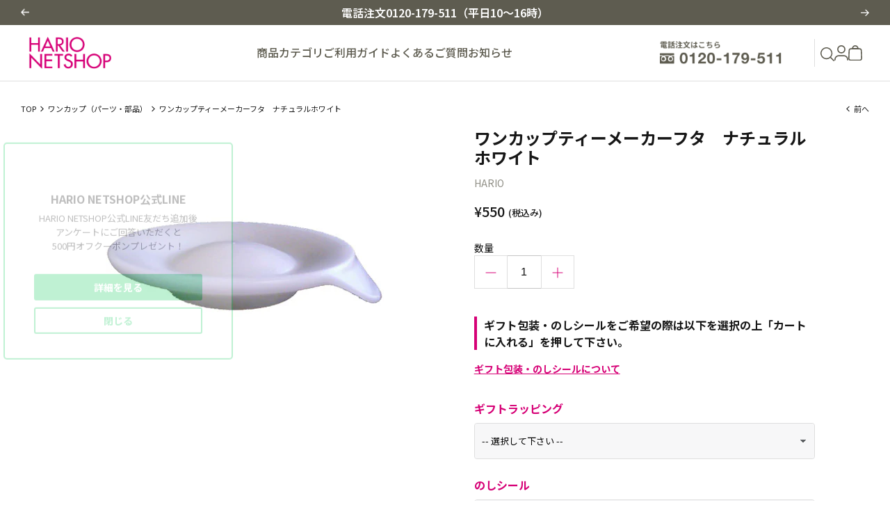

--- FILE ---
content_type: text/html; charset=utf-8
request_url: https://shop.hariocorp.co.jp/apps/all-in-gift/getVariationMetafields?product_handle=f-otm-nw
body_size: 114037
content:
<!DOCTYPE html>
<html lang="ja">
<head><script>var _listeners=[];EventTarget.prototype.addEventListenerBase=EventTarget.prototype.addEventListener,EventTarget.prototype.addEventListener=function(e,t,p){_listeners.push({target:this,type:e,listener:t}),this.addEventListenerBase(e,t,p)},EventTarget.prototype.removeEventListeners=function(e){for(var t=0;t!=_listeners.length;t++){var r=_listeners[t],n=r.target,s=r.type,i=r.listener;n==this&&s==e&&this.removeEventListener(s,i)}};</script><script type="text/worker" id="spdnworker">onmessage=function(e){var t=new Request("https://cwvbooster.kirklandapps.com/optimize/298",{redirect:"follow"});fetch(t).then(e=>e.text()).then(e=>{postMessage(e)})};</script>
<script type="text/javascript">var spdnx=new Worker("data:text/javascript;base64,"+btoa(document.getElementById("spdnworker").textContent));spdnx.onmessage=function(t){var e=document.createElement("script");e.type="text/javascript",e.textContent=t.data,document.head.appendChild(e)},spdnx.postMessage("init");</script>
<script type="text/javascript" data-spdn="1">
const observer=new MutationObserver(mutations=>{mutations.forEach(({addedNodes})=>{addedNodes.forEach(node=>{
if(node.nodeType===1&&node.tagName==='SCRIPT'&&node.type=='application/json'){node.type='application/json';return;}
if(node.tagName==='SCRIPT'&&node.innerHTML.includes('asyncLoad')){node.type='text/spdnscript'}
if(node.nodeType===1&&node.tagName==='SCRIPT'&&node.innerHTML.includes('hotjar')){node.type='text/spdnscript'}
if(node.nodeType===1&&node.tagName==='SCRIPT'&&node.innerHTML.includes('guest_login')){return;}
if(node.nodeType===1&&node.tagName==='SCRIPT'&&node.innerHTML.includes('xklaviyo')){node.type='text/spdnscript'}
if(node.nodeType===1&&node.tagName==='SCRIPT'&&node.innerHTML.includes('recaptcha')){node.type='text/spdnscript'}
if(node.nodeType===1&&node.tagName==='SCRIPT'&&node.src.includes('klaviyo')){node.type='text/spdnscript'}
if(node.nodeType===1&&node.tagName==='SCRIPT'&&node.src.includes('shop.app')){node.type='text/spdnscript'}
if(node.nodeType===1&&node.tagName==='SCRIPT'&&node.src.includes('chat')){node.type='text/spdnscript'}
if(node.nodeType===1&&node.tagName==='SCRIPT'&&node.src.includes('consent')){node.type='text/spdnscript'}
if(node.nodeType===1&&node.tagName==='SCRIPT'&&node.src.includes('apps')){node.type='text/spdnscript'}
if(node.nodeType===1&&node.tagName==='SCRIPT'&&node.src.includes('extensions')){node.type='text/spdnscript'}
if(node.nodeType===1&&node.tagName==='SCRIPT'&&node.src.includes('judge.me')){node.type='text/spdnscript'}
if(node.nodeType===1&&node.tagName==='SCRIPT'&&node.innerHTML.includes('gorgias')){node.type='text/spdnscript'}
if(node.nodeType===1&&node.tagName==='SCRIPT'&&node.innerHTML.includes('perf')){node.type='text/spdnscript'}
if(node.nodeType===1&&node.tagName==='SCRIPT'&&node.innerHTML.includes('facebook.net')){node.type='text/spdnscript'}
if(node.nodeType===1&&node.tagName==='SCRIPT'&&node.src.includes('gorgias')){node.type='text/spdnscript'}
if(node.nodeType===1&&node.tagName==='SCRIPT'&&node.src.includes('stripe')){node.type='text/spdnscript'}
if(node.nodeType===1&&node.tagName==='SCRIPT'&&node.src.includes('mem')){node.type='text/spdnscript'}
if(node.nodeType===1&&node.tagName==='SCRIPT'&&node.src.includes('notify')){node.type='text/javascript'}
if(node.nodeType===1&&node.tagName==='SCRIPT'&&node.src.includes('privy')){node.type='text/spdnscript'}
if(node.nodeType===1&&node.tagName==='SCRIPT'&&node.src.includes('incart')){node.type='text/spdnscript'}
if(node.nodeType===1&&node.tagName==='SCRIPT'&&node.src.includes('webui')){node.type='text/spdnscript'}

 if(node.nodeType===1&&node.tagName==='SCRIPT'&&node.innerHTML.includes('gtag')){node.type='text/spdnscript'}
if(node.nodeType===1&&node.tagName==='SCRIPT'&&node.innerHTML.includes('tagmanager')){node.type='text/spdnscript'}
if(node.nodeType===1&&node.tagName==='SCRIPT'&&node.innerHTML.includes('gtm')){node.type='text/spdnscript'}
if(node.nodeType===1&&node.tagName==='SCRIPT'&&node.src.includes('googlet')){node.type='text/spdnscript'}
if(node.tagName==='SCRIPT'&&node.className=='analytics'){node.type='text/spdnscript'} if(node.tagName==='IMG'){node.loading='lazy'}
if(node.tagName==='IFRAME'){node.loading='lazy'}
if(node.id==='svgicon'){node.loading='eager'}
 })})})
var ua = navigator.userAgent.toLowerCase();if ((ua.indexOf('chrome') > -1 || ua.indexOf('firefox') > -1) && window.location.href.indexOf("pages") === -1 && window.location.href.indexOf("collections") === -1 && window.location.href.indexOf("cart") === -1 ) {observer.observe(document.documentElement,{childList:true,subtree:true})}</script>
  <!-- "snippets/limespot.liquid" was not rendered, the associated app was uninstalled -->
  

  <!-- Symmetry 5.0.1 -->
  <script async src="https://s.yimg.jp/images/listing/tool/cv/ytag.js"></script>
  <script>
    window.yjDataLayer = window.yjDataLayer || [];
    function ytag() { yjDataLayer.push(arguments); }
    ytag({"type":"ycl_cookie"});
  </script>

  <link rel="preload" href="//shop.hariocorp.co.jp/cdn/shop/t/48/assets/styles.css?v=80888892094586747641762361982" as="style">

  <meta charset="utf-8" />
<meta name="viewport" content="width=device-width,initial-scale=1.0" />
<meta http-equiv="X-UA-Compatible" content="IE=edge">

<link rel="preconnect" href="https://cdn.shopify.com" crossorigin>
<link rel="preconnect" href="https://fonts.shopify.com" crossorigin>
<link rel="preconnect" href="https://monorail-edge.shopifysvc.com"><link rel="preload" as="font" href="//shop.hariocorp.co.jp/cdn/fonts/arimo/arimo_n4.a7efb558ca22d2002248bbe6f302a98edee38e35.woff2" type="font/woff2" crossorigin><link rel="preload" as="font" href="//shop.hariocorp.co.jp/cdn/fonts/arimo/arimo_n7.1d2d0638e6a1228d86beb0e10006e3280ccb2d04.woff2" type="font/woff2" crossorigin><link rel="preload" as="font" href="//shop.hariocorp.co.jp/cdn/fonts/arimo/arimo_i4.438ddb21a1b98c7230698d70dc1a21df235701b2.woff2" type="font/woff2" crossorigin><link rel="preload" as="font" href="//shop.hariocorp.co.jp/cdn/fonts/arimo/arimo_i7.b9f09537c29041ec8d51f8cdb7c9b8e4f1f82cb1.woff2" type="font/woff2" crossorigin><link rel="preload" as="font" href="//shop.hariocorp.co.jp/cdn/fonts/arimo/arimo_n4.a7efb558ca22d2002248bbe6f302a98edee38e35.woff2" type="font/woff2" crossorigin><link rel="preload" as="font" href="//shop.hariocorp.co.jp/cdn/fonts/arimo/arimo_n4.a7efb558ca22d2002248bbe6f302a98edee38e35.woff2" type="font/woff2" crossorigin><link rel="preload" as="font" href="//shop.hariocorp.co.jp/cdn/fonts/arimo/arimo_n7.1d2d0638e6a1228d86beb0e10006e3280ccb2d04.woff2" type="font/woff2" crossorigin><link rel="preload" href="//shop.hariocorp.co.jp/cdn/shop/t/48/assets/vendor.js?v=93785879233572968171761264510" as="script">
<link rel="preload" href="//shop.hariocorp.co.jp/cdn/shop/t/48/assets/theme.js?v=109312760255844100271761264510" as="script"><link rel="canonical" href="https://shop.hariocorp.co.jp/apps/all-in-gift/getvariationmetafields" /><link rel="shortcut icon" href="//shop.hariocorp.co.jp/cdn/shop/files/hario_icon_0916b978-9599-42af-afa2-8f7d69cddb5d.png?v=1614303956" type="image/png" />

  <meta name="theme-color" content="#4c4c4b">
  <meta name="facebook-domain-verification" content="mthpdcurgo3woisa4fod70y20uz98y" />
  <meta name="p:domain_verify" content="cab4ad8cde20683ba9149dcd0d74a47d"/>
  <meta name="google-site-verification" content="Zb27YZIHmkMDSwXVE2IUrJlZmrLWwPBNX6WQghZM-lk" />

  <title>
    HARIO NETSHOP
  </title><div id="aria-screenreader" style="position:absolute; font-size:2400px; max-width:89vw; max-height:89vh; pointer-events:none; z-index: 99999; color:#ffffff; overflow:hidden;">skip to content</div>

  <meta property="og:site_name" content="HARIO NETSHOP">
<meta property="og:url" content="https://shop.hariocorp.co.jp/apps/all-in-gift/getvariationmetafields">
<meta property="og:title" content="HARIO NETSHOP">
<meta property="og:type" content="website">
<meta property="og:description" content="HARIOネットショップでは、パーツ・部品も豊富。人気のV60ドリッパー、サーバー、コーヒーミル、サイフォン、ネルドリップなどのコーヒー器具、ティーポット、急須などの茶器、水出しに便利なフィルターインボトルなどご紹介。AYAORI急須、ガラスのアクセサリーなどの通販限定商品も豊富に品揃え。"><meta property="og:image" content="http://shop.hariocorp.co.jp/cdn/shop/files/header_logo_PC_fc0f053c-230a-4d56-ad46-e11d3d08208a_1200x1200.png?v=1613768763">
  <meta property="og:image:secure_url" content="https://shop.hariocorp.co.jp/cdn/shop/files/header_logo_PC_fc0f053c-230a-4d56-ad46-e11d3d08208a_1200x1200.png?v=1613768763">
  <meta property="og:image:width" content="1200">
  <meta property="og:image:height" content="628"><meta name="twitter:site" content="@harionetshop"><meta name="twitter:card" content="summary_large_image">
<meta name="twitter:title" content="HARIO NETSHOP">
<meta name="twitter:description" content="HARIOネットショップでは、パーツ・部品も豊富。人気のV60ドリッパー、サーバー、コーヒーミル、サイフォン、ネルドリップなどのコーヒー器具、ティーポット、急須などの茶器、水出しに便利なフィルターインボトルなどご紹介。AYAORI急須、ガラスのアクセサリーなどの通販限定商品も豊富に品揃え。">


  <style>
    :root {
      --ly-header-height: 0;
    }
  </style>

  <link rel="preconnect" href="https://fonts.googleapis.com">
  <link rel="preconnect" href="https://fonts.gstatic.com" crossorigin>
  <link href="https://fonts.googleapis.com/css2?family=Noto+Sans+JP:wght@100..900&display=swap" rel="stylesheet">

  <link href="//shop.hariocorp.co.jp/cdn/shop/t/48/assets/swiper.min.css?v=153657536288768740851761264510" rel="stylesheet" type="text/css" media="all" />
  <link href="//shop.hariocorp.co.jp/cdn/shop/t/48/assets/splide-core.min.css?v=139044729163999389171761264510" rel="stylesheet" type="text/css" media="all" />
  <link href="//shop.hariocorp.co.jp/cdn/shop/t/48/assets/styles.css?v=80888892094586747641762361982" rel="stylesheet" type="text/css" media="all" />
  <link href="//shop.hariocorp.co.jp/cdn/shop/t/48/assets/customize.css?v=40264285167825123471768540881" rel="stylesheet" type="text/css" media="all" />

  

  <script>
    window.theme = window.theme || {};
    theme.money_format = "¥{{amount_no_decimals}}";
    theme.strings = {
      previous: "前へ",
      next: "次へ",
      addressError: "",
      addressNoResults: "",
      addressQueryLimit: "",
      authError: "",
      icon_labels_left: "",
      icon_labels_right: "",
      icon_labels_down: "",
      icon_labels_close: "",
      icon_labels_plus: "",
      cart_terms_confirmation: "規約および返金ポリシーに同意の上、次におすすみください。",
      products_listing_from: "",
      layout_live_search_see_all: "すべてを見る",
      products_product_add_to_cart: "カートに入れる",
      products_variant_no_stock: "Sold out",
      products_variant_non_existent: "",
      onlyXLeft: "残り[[ quantity ]]個",
      products_product_unit_price_separator: "",
      general_navigation_menu_toggle_aria_label: "",
      general_accessibility_labels_close: "閉じる",
      products_added_notification_title: "",
      products_added_notification_item: "",
      products_added_notification_unit_price: "",
      products_added_notification_quantity: "",
      products_added_notification_total_price: "",
      products_added_notification_shipping_note: "",
      products_added_notification_keep_shopping: "お買い物を続ける",
      products_added_notification_cart: "カート",
      products_product_adding_to_cart: "カートに入れる",
      products_product_added_to_cart: "カートに入れる",
      products_product_unit_price_separator: "",
      products_added_notification_subtotal: "",
      products_labels_sold_out: "Sold out",
      products_labels_sale: "Sale",
      products_labels_percent_reduction: "",
      products_labels_value_reduction_html: "",
      products_product_preorder: "",
      general_quick_search_pages: "",
      general_quick_search_no_results: "申し訳ございません。お探しの商品はございません。",
      collections_general_see_all_subcollections: ""
    };
    theme.routes = {
      search_url: '/search',
      cart_url: '/cart',
      cart_add_url: '/cart/add',
      cart_change_url: '/cart/change'
    };
    theme.settings = {
      cart_type: "page",
      quickbuy_style: "button"
    };
    document.documentElement.classList.add('js');
  </script>

  <script type='text/javascript' src='/apps/wlm/js/wlm-1.1.js?v=2.0'></script>


 
 









<style type="text/css">.wlm-message-pnf{text-align:center}#wlm-pwd-form{padding:30px 0;text-align:center}#wlm-wrapper{display:inline-block}#wlm-pwd-error{display:none;color:#FB8077;text-align:left;margin-top:10px;font-size:1.3rem}#wlm-pwd-error.wlm-error{border:1px solid #FB8077}#wlm-pwd-form-button{display:inline-block !important;height:auto !important;padding:8px 15px !important;background:black;border-radius:0 !important;color:#fff !important;text-decoration:none !important;vertical-align:top}.wlm-instantclick-fix,.wlm-item-selector{position:absolute;z-index:-999;display:none;height:0;width:0;font-size:0;line-height:0}#wlm-pwd-msg{margin-bottom:20px;text-align:left}#wlm-pwd-msg>p{margin-top:0;margin-bottom:0}.wlm-form-holder{display:flex}#wlm-pwd{border-color:black;border-width:1px;border-right:0;padding:0 10px}#wlm-pwd:focus-visible{outline:0}</style>








































































































































































<script type='text/javascript'>wlm.arrHideLinksByAuth.may['ntyd108346'] ='a[href$="/products/pa-cwt"],a[href*="/products/pa-cwt/"],a[href*="/products/pa-cwt?"],a[href*="/products/pa-cwt#"]';</script><script type='text/javascript'>wlm.arrHideLinksByAuth.may['ntyd108346'] ='a[href$="/products/pa-cwt"],a[href*="/products/pa-cwt/"],a[href*="/products/pa-cwt?"],a[href*="/products/pa-cwt#"]';</script>



<script type='text/javascript'>wlm.arrHideLinksByAuth.may['schn129551'] ='a[href$="/collections/giftshow2022"],a[href*="/collections/giftshow2022/"],a[href*="/collections/giftshow2022?"],a[href*="/collections/giftshow2022#"]';</script><script type='text/javascript'>wlm.arrHideLinksByAuth.may['schn129551'] ='a[href$="/collections/giftshow2022"],a[href*="/collections/giftshow2022/"],a[href*="/collections/giftshow2022?"],a[href*="/collections/giftshow2022#"]';</script>



<script type='text/javascript'>wlm.arrHideLinksByAuth.may['7S2Z129729'] ='a[href$="/products/sg-fib-75-og-s"],a[href*="/products/sg-fib-75-og-s/"],a[href*="/products/sg-fib-75-og-s?"],a[href*="/products/sg-fib-75-og-s#"]';</script><script type='text/javascript'>wlm.arrHideLinksByAuth.may['7S2Z129729'] ='a[href$="/products/sg-fib-75-og-s"],a[href*="/products/sg-fib-75-og-s/"],a[href*="/products/sg-fib-75-og-s?"],a[href*="/products/sg-fib-75-og-s#"]';</script>



<script type='text/javascript'>wlm.arrHideLinksByAuth.may['udbV316439'] ='a[href$="/products/10k-11-340税込"],a[href*="/products/10k-11-340税込/"],a[href*="/products/10k-11-340税込?"],a[href*="/products/10k-11-340税込#"],a[href$="/products/アレルギー対策金具-10k-アジャスターカン式ロングネックレス用"],a[href*="/products/アレルギー対策金具-10k-アジャスターカン式ロングネックレス用/"],a[href*="/products/アレルギー対策金具-10k-アジャスターカン式ロングネックレス用?"],a[href*="/products/アレルギー対策金具-10k-アジャスターカン式ロングネックレス用#"],a[href$="/products/アレルギー対策金具-10k-イヤリング用"],a[href*="/products/アレルギー対策金具-10k-イヤリング用/"],a[href*="/products/アレルギー対策金具-10k-イヤリング用?"],a[href*="/products/アレルギー対策金具-10k-イヤリング用#"],a[href$="/products/アレルギー対策金具-10k-スライドボール式ネックレス用"],a[href*="/products/アレルギー対策金具-10k-スライドボール式ネックレス用/"],a[href*="/products/アレルギー対策金具-10k-スライドボール式ネックレス用?"],a[href*="/products/アレルギー対策金具-10k-スライドボール式ネックレス用#"],a[href$="/products/アレルギー対策金具-10k-スライドボール式ロングネックレス用"],a[href*="/products/アレルギー対策金具-10k-スライドボール式ロングネックレス用/"],a[href*="/products/アレルギー対策金具-10k-スライドボール式ロングネックレス用?"],a[href*="/products/アレルギー対策金具-10k-スライドボール式ロングネックレス用#"],a[href$="/products/アレルギー対策金具-10k-ピアス用"],a[href*="/products/アレルギー対策金具-10k-ピアス用/"],a[href*="/products/アレルギー対策金具-10k-ピアス用?"],a[href*="/products/アレルギー対策金具-10k-ピアス用#"],a[href$="/products/アレルギー対策金具-10k-チェーンピアス用"],a[href*="/products/アレルギー対策金具-10k-チェーンピアス用/"],a[href*="/products/アレルギー対策金具-10k-チェーンピアス用?"],a[href*="/products/アレルギー対策金具-10k-チェーンピアス用#"],a[href$="/products/アレルギー対策金具-チタン-ピアス用-1"],a[href*="/products/アレルギー対策金具-チタン-ピアス用-1/"],a[href*="/products/アレルギー対策金具-チタン-ピアス用-1?"],a[href*="/products/アレルギー対策金具-チタン-ピアス用-1#"],a[href$="/products/アレルギー対策金具-イヤリング用10k"],a[href*="/products/アレルギー対策金具-イヤリング用10k/"],a[href*="/products/アレルギー対策金具-イヤリング用10k?"],a[href*="/products/アレルギー対策金具-イヤリング用10k#"],a[href$="/products/apt-set-2"],a[href*="/products/apt-set-2/"],a[href*="/products/apt-set-2?"],a[href*="/products/apt-set-2#"],a[href$="/products/noshi_zebrang"],a[href*="/products/noshi_zebrang/"],a[href*="/products/noshi_zebrang?"],a[href*="/products/noshi_zebrang#"],a[href$="/products/のし-結び切り"],a[href*="/products/のし-結び切り/"],a[href*="/products/のし-結び切り?"],a[href*="/products/のし-結び切り#"],a[href$="/products/のし-蝶結び"],a[href*="/products/のし-蝶結び/"],a[href*="/products/のし-蝶結び?"],a[href*="/products/のし-蝶結び#"],a[href$="/products/のし-黒白結び切り"],a[href*="/products/のし-黒白結び切り/"],a[href*="/products/のし-黒白結び切り?"],a[href*="/products/のし-黒白結び切り#"],a[href$="/products/メッセージカード"],a[href*="/products/メッセージカード/"],a[href*="/products/メッセージカード?"],a[href*="/products/メッセージカード#"],a[href$="/products/zebrangギフトラッピング-のし"],a[href*="/products/zebrangギフトラッピング-のし/"],a[href*="/products/zebrangギフトラッピング-のし?"],a[href*="/products/zebrangギフトラッピング-のし#"],a[href$="/products/zebrangギフトラッピング"],a[href*="/products/zebrangギフトラッピング/"],a[href*="/products/zebrangギフトラッピング?"],a[href*="/products/zebrangギフトラッピング#"],a[href$="/products/のし"],a[href*="/products/のし/"],a[href*="/products/のし?"],a[href*="/products/のし#"],a[href$="/products/包装のし"],a[href*="/products/包装のし/"],a[href*="/products/包装のし?"],a[href*="/products/包装のし#"],a[href$="/products/クリスマス包装-1"],a[href*="/products/クリスマス包装-1/"],a[href*="/products/クリスマス包装-1?"],a[href*="/products/クリスマス包装-1#"],a[href$="/products/ラッピング"],a[href*="/products/ラッピング/"],a[href*="/products/ラッピング?"],a[href*="/products/ラッピング#"],a[href$="/products/限定ノベルティ-ヘアゴム-プリュネ"],a[href*="/products/限定ノベルティ-ヘアゴム-プリュネ/"],a[href*="/products/限定ノベルティ-ヘアゴム-プリュネ?"],a[href*="/products/限定ノベルティ-ヘアゴム-プリュネ#"],a[href$="/products/message-card"],a[href*="/products/message-card/"],a[href*="/products/message-card?"],a[href*="/products/message-card#"],a[href$="/products/gift-sticker"],a[href*="/products/gift-sticker/"],a[href*="/products/gift-sticker?"],a[href*="/products/gift-sticker#"]';</script><script type='text/javascript'>wlm.arrHideLinksByAuth.may['udbV316439'] ='a[href$="/products/10k-11-340税込"],a[href*="/products/10k-11-340税込/"],a[href*="/products/10k-11-340税込?"],a[href*="/products/10k-11-340税込#"],a[href$="/products/アレルギー対策金具-10k-アジャスターカン式ロングネックレス用"],a[href*="/products/アレルギー対策金具-10k-アジャスターカン式ロングネックレス用/"],a[href*="/products/アレルギー対策金具-10k-アジャスターカン式ロングネックレス用?"],a[href*="/products/アレルギー対策金具-10k-アジャスターカン式ロングネックレス用#"],a[href$="/products/アレルギー対策金具-10k-イヤリング用"],a[href*="/products/アレルギー対策金具-10k-イヤリング用/"],a[href*="/products/アレルギー対策金具-10k-イヤリング用?"],a[href*="/products/アレルギー対策金具-10k-イヤリング用#"],a[href$="/products/アレルギー対策金具-10k-スライドボール式ネックレス用"],a[href*="/products/アレルギー対策金具-10k-スライドボール式ネックレス用/"],a[href*="/products/アレルギー対策金具-10k-スライドボール式ネックレス用?"],a[href*="/products/アレルギー対策金具-10k-スライドボール式ネックレス用#"],a[href$="/products/アレルギー対策金具-10k-スライドボール式ロングネックレス用"],a[href*="/products/アレルギー対策金具-10k-スライドボール式ロングネックレス用/"],a[href*="/products/アレルギー対策金具-10k-スライドボール式ロングネックレス用?"],a[href*="/products/アレルギー対策金具-10k-スライドボール式ロングネックレス用#"],a[href$="/products/アレルギー対策金具-10k-ピアス用"],a[href*="/products/アレルギー対策金具-10k-ピアス用/"],a[href*="/products/アレルギー対策金具-10k-ピアス用?"],a[href*="/products/アレルギー対策金具-10k-ピアス用#"],a[href$="/products/アレルギー対策金具-10k-チェーンピアス用"],a[href*="/products/アレルギー対策金具-10k-チェーンピアス用/"],a[href*="/products/アレルギー対策金具-10k-チェーンピアス用?"],a[href*="/products/アレルギー対策金具-10k-チェーンピアス用#"],a[href$="/products/アレルギー対策金具-チタン-ピアス用-1"],a[href*="/products/アレルギー対策金具-チタン-ピアス用-1/"],a[href*="/products/アレルギー対策金具-チタン-ピアス用-1?"],a[href*="/products/アレルギー対策金具-チタン-ピアス用-1#"],a[href$="/products/アレルギー対策金具-イヤリング用10k"],a[href*="/products/アレルギー対策金具-イヤリング用10k/"],a[href*="/products/アレルギー対策金具-イヤリング用10k?"],a[href*="/products/アレルギー対策金具-イヤリング用10k#"],a[href$="/products/apt-set-2"],a[href*="/products/apt-set-2/"],a[href*="/products/apt-set-2?"],a[href*="/products/apt-set-2#"],a[href$="/products/noshi_zebrang"],a[href*="/products/noshi_zebrang/"],a[href*="/products/noshi_zebrang?"],a[href*="/products/noshi_zebrang#"],a[href$="/products/のし-結び切り"],a[href*="/products/のし-結び切り/"],a[href*="/products/のし-結び切り?"],a[href*="/products/のし-結び切り#"],a[href$="/products/のし-蝶結び"],a[href*="/products/のし-蝶結び/"],a[href*="/products/のし-蝶結び?"],a[href*="/products/のし-蝶結び#"],a[href$="/products/のし-黒白結び切り"],a[href*="/products/のし-黒白結び切り/"],a[href*="/products/のし-黒白結び切り?"],a[href*="/products/のし-黒白結び切り#"],a[href$="/products/メッセージカード"],a[href*="/products/メッセージカード/"],a[href*="/products/メッセージカード?"],a[href*="/products/メッセージカード#"],a[href$="/products/zebrangギフトラッピング-のし"],a[href*="/products/zebrangギフトラッピング-のし/"],a[href*="/products/zebrangギフトラッピング-のし?"],a[href*="/products/zebrangギフトラッピング-のし#"],a[href$="/products/zebrangギフトラッピング"],a[href*="/products/zebrangギフトラッピング/"],a[href*="/products/zebrangギフトラッピング?"],a[href*="/products/zebrangギフトラッピング#"],a[href$="/products/のし"],a[href*="/products/のし/"],a[href*="/products/のし?"],a[href*="/products/のし#"],a[href$="/products/包装のし"],a[href*="/products/包装のし/"],a[href*="/products/包装のし?"],a[href*="/products/包装のし#"],a[href$="/products/クリスマス包装-1"],a[href*="/products/クリスマス包装-1/"],a[href*="/products/クリスマス包装-1?"],a[href*="/products/クリスマス包装-1#"],a[href$="/products/ラッピング"],a[href*="/products/ラッピング/"],a[href*="/products/ラッピング?"],a[href*="/products/ラッピング#"],a[href$="/products/限定ノベルティ-ヘアゴム-プリュネ"],a[href*="/products/限定ノベルティ-ヘアゴム-プリュネ/"],a[href*="/products/限定ノベルティ-ヘアゴム-プリュネ?"],a[href*="/products/限定ノベルティ-ヘアゴム-プリュネ#"],a[href$="/products/message-card"],a[href*="/products/message-card/"],a[href*="/products/message-card?"],a[href*="/products/message-card#"],a[href$="/products/gift-sticker"],a[href*="/products/gift-sticker/"],a[href*="/products/gift-sticker?"],a[href*="/products/gift-sticker#"]';</script>



<script type='text/javascript'>wlm.arrHideLinksByAuth.may['tfDO142690'] ='a[href$="/products/tcsn-1t-c"],a[href*="/products/tcsn-1t-c/"],a[href*="/products/tcsn-1t-c?"],a[href*="/products/tcsn-1t-c#"]';</script><script type='text/javascript'>wlm.arrHideLinksByAuth.may['tfDO142690'] ='a[href$="/products/tcsn-1t-c"],a[href*="/products/tcsn-1t-c/"],a[href*="/products/tcsn-1t-c?"],a[href*="/products/tcsn-1t-c#"]';</script>



<script type='text/javascript'>wlm.arrHideLinksByAuth.may['tc1p165260'] ='a[href$="/products/vdgf-01-limited"],a[href*="/products/vdgf-01-limited/"],a[href*="/products/vdgf-01-limited?"],a[href*="/products/vdgf-01-limited#"]';</script><script type='text/javascript'>wlm.arrHideLinksByAuth.may['tc1p165260'] ='a[href$="/products/vdgf-01-limited"],a[href*="/products/vdgf-01-limited/"],a[href*="/products/vdgf-01-limited?"],a[href*="/products/vdgf-01-limited#"]';</script>






<script type='text/javascript'>

wlm.navigateByLocation();

wlm.jq(document).ready(function(){
wlm.removeLinks();
});
</script>





  <script>window.performance && window.performance.mark && window.performance.mark('shopify.content_for_header.start');</script><meta name="google-site-verification" content="8X3bStnu_3oJO8Tzrdy-7VVKbiBowWbQDeQcIxFVsoE">
<meta name="google-site-verification" content="8X3bStnu_3oJO8Tzrdy-7VVKbiBowWbQDeQcIxFVsoE">
<meta name="facebook-domain-verification" content="r414satxrd9kawua4qyo1siijbad4s">
<meta name="facebook-domain-verification" content="8zn3eukp6hsruauhupr4t24284xwdi">
<meta id="shopify-digital-wallet" name="shopify-digital-wallet" content="/24570069070/digital_wallets/dialog">
<script async="async" src="/checkouts/internal/preloads.js?locale=ja-JP"></script>
<script id="shopify-features" type="application/json">{"accessToken":"e9ee9065b39b168cc41e5b7b0097b2e7","betas":["rich-media-storefront-analytics"],"domain":"shop.hariocorp.co.jp","predictiveSearch":false,"shopId":24570069070,"locale":"ja"}</script>
<script>var Shopify = Shopify || {};
Shopify.shop = "xn-kck0a9abx2am4e8gya.myshopify.com";
Shopify.locale = "ja";
Shopify.currency = {"active":"JPY","rate":"1.0"};
Shopify.country = "JP";
Shopify.theme = {"name":"2025年7月30日（リニューアル後）_Tsun調査用","id":181822390574,"schema_name":"Symmetry","schema_version":"5.0.1","theme_store_id":null,"role":"main"};
Shopify.theme.handle = "null";
Shopify.theme.style = {"id":null,"handle":null};
Shopify.cdnHost = "shop.hariocorp.co.jp/cdn";
Shopify.routes = Shopify.routes || {};
Shopify.routes.root = "/";</script>
<script type="module">!function(o){(o.Shopify=o.Shopify||{}).modules=!0}(window);</script>
<script>!function(o){function n(){var o=[];function n(){o.push(Array.prototype.slice.apply(arguments))}return n.q=o,n}var t=o.Shopify=o.Shopify||{};t.loadFeatures=n(),t.autoloadFeatures=n()}(window);</script>
<script defer="defer" async type="module" src="//shop.hariocorp.co.jp/cdn/shopifycloud/shop-js/modules/v2/client.init-shop-cart-sync_Cun6Ba8E.ja.esm.js"></script>
<script defer="defer" async type="module" src="//shop.hariocorp.co.jp/cdn/shopifycloud/shop-js/modules/v2/chunk.common_DGWubyOB.esm.js"></script>
<script type="module">
  await import("//shop.hariocorp.co.jp/cdn/shopifycloud/shop-js/modules/v2/client.init-shop-cart-sync_Cun6Ba8E.ja.esm.js");
await import("//shop.hariocorp.co.jp/cdn/shopifycloud/shop-js/modules/v2/chunk.common_DGWubyOB.esm.js");

  window.Shopify.SignInWithShop?.initShopCartSync?.({"fedCMEnabled":true,"windoidEnabled":true});

</script>
<script>(function() {
  var isLoaded = false;
  function asyncLoad() {
    if (isLoaded) return;
    isLoaded = true;
    var urls = ["https:\/\/cdn-bundler.nice-team.net\/app\/js\/bundler.js?shop=xn-kck0a9abx2am4e8gya.myshopify.com","https:\/\/gift-script-pr.pages.dev\/script.js?shop=xn-kck0a9abx2am4e8gya.myshopify.com","https:\/\/omnisnippet1.com\/platforms\/shopify.js?source=scriptTag\u0026v=2025-05-15T02\u0026shop=xn-kck0a9abx2am4e8gya.myshopify.com","https:\/\/documents-app.mixlogue.jp\/scripts\/ue87f9sf8e7rd.min.js?shop=xn-kck0a9abx2am4e8gya.myshopify.com"];
    for (var i = 0; i < urls.length; i++) {
      var s = document.createElement('script');
      s.type = 'text/javascript';
      s.async = true;
      s.src = urls[i];
      var x = document.getElementsByTagName('script')[0];
      x.parentNode.insertBefore(s, x);
    }
  };
  if(window.attachEvent) {
    window.attachEvent('onload', asyncLoad);
  } else {
    window.addEventListener('load', asyncLoad, false);
  }
})();</script>
<script id="__st">var __st={"a":24570069070,"offset":32400,"reqid":"5a6eddfe-92e5-458b-b646-c865053f7322-1768705673","pageurl":"shop.hariocorp.co.jp\/apps\/all-in-gift\/getVariationMetafields?product_handle=f-otm-nw","u":"83c662e10bae"};</script>
<script>window.ShopifyPaypalV4VisibilityTracking = true;</script>
<script id="captcha-bootstrap">!function(){'use strict';const t='contact',e='account',n='new_comment',o=[[t,t],['blogs',n],['comments',n],[t,'customer']],c=[[e,'customer_login'],[e,'guest_login'],[e,'recover_customer_password'],[e,'create_customer']],r=t=>t.map((([t,e])=>`form[action*='/${t}']:not([data-nocaptcha='true']) input[name='form_type'][value='${e}']`)).join(','),a=t=>()=>t?[...document.querySelectorAll(t)].map((t=>t.form)):[];function s(){const t=[...o],e=r(t);return a(e)}const i='password',u='form_key',d=['recaptcha-v3-token','g-recaptcha-response','h-captcha-response',i],f=()=>{try{return window.sessionStorage}catch{return}},m='__shopify_v',_=t=>t.elements[u];function p(t,e,n=!1){try{const o=window.sessionStorage,c=JSON.parse(o.getItem(e)),{data:r}=function(t){const{data:e,action:n}=t;return t[m]||n?{data:e,action:n}:{data:t,action:n}}(c);for(const[e,n]of Object.entries(r))t.elements[e]&&(t.elements[e].value=n);n&&o.removeItem(e)}catch(o){console.error('form repopulation failed',{error:o})}}const l='form_type',E='cptcha';function T(t){t.dataset[E]=!0}const w=window,h=w.document,L='Shopify',v='ce_forms',y='captcha';let A=!1;((t,e)=>{const n=(g='f06e6c50-85a8-45c8-87d0-21a2b65856fe',I='https://cdn.shopify.com/shopifycloud/storefront-forms-hcaptcha/ce_storefront_forms_captcha_hcaptcha.v1.5.2.iife.js',D={infoText:'hCaptchaによる保護',privacyText:'プライバシー',termsText:'利用規約'},(t,e,n)=>{const o=w[L][v],c=o.bindForm;if(c)return c(t,g,e,D).then(n);var r;o.q.push([[t,g,e,D],n]),r=I,A||(h.body.append(Object.assign(h.createElement('script'),{id:'captcha-provider',async:!0,src:r})),A=!0)});var g,I,D;w[L]=w[L]||{},w[L][v]=w[L][v]||{},w[L][v].q=[],w[L][y]=w[L][y]||{},w[L][y].protect=function(t,e){n(t,void 0,e),T(t)},Object.freeze(w[L][y]),function(t,e,n,w,h,L){const[v,y,A,g]=function(t,e,n){const i=e?o:[],u=t?c:[],d=[...i,...u],f=r(d),m=r(i),_=r(d.filter((([t,e])=>n.includes(e))));return[a(f),a(m),a(_),s()]}(w,h,L),I=t=>{const e=t.target;return e instanceof HTMLFormElement?e:e&&e.form},D=t=>v().includes(t);t.addEventListener('submit',(t=>{const e=I(t);if(!e)return;const n=D(e)&&!e.dataset.hcaptchaBound&&!e.dataset.recaptchaBound,o=_(e),c=g().includes(e)&&(!o||!o.value);(n||c)&&t.preventDefault(),c&&!n&&(function(t){try{if(!f())return;!function(t){const e=f();if(!e)return;const n=_(t);if(!n)return;const o=n.value;o&&e.removeItem(o)}(t);const e=Array.from(Array(32),(()=>Math.random().toString(36)[2])).join('');!function(t,e){_(t)||t.append(Object.assign(document.createElement('input'),{type:'hidden',name:u})),t.elements[u].value=e}(t,e),function(t,e){const n=f();if(!n)return;const o=[...t.querySelectorAll(`input[type='${i}']`)].map((({name:t})=>t)),c=[...d,...o],r={};for(const[a,s]of new FormData(t).entries())c.includes(a)||(r[a]=s);n.setItem(e,JSON.stringify({[m]:1,action:t.action,data:r}))}(t,e)}catch(e){console.error('failed to persist form',e)}}(e),e.submit())}));const S=(t,e)=>{t&&!t.dataset[E]&&(n(t,e.some((e=>e===t))),T(t))};for(const o of['focusin','change'])t.addEventListener(o,(t=>{const e=I(t);D(e)&&S(e,y())}));const B=e.get('form_key'),M=e.get(l),P=B&&M;t.addEventListener('DOMContentLoaded',(()=>{const t=y();if(P)for(const e of t)e.elements[l].value===M&&p(e,B);[...new Set([...A(),...v().filter((t=>'true'===t.dataset.shopifyCaptcha))])].forEach((e=>S(e,t)))}))}(h,new URLSearchParams(w.location.search),n,t,e,['guest_login'])})(!1,!0)}();</script>
<script integrity="sha256-4kQ18oKyAcykRKYeNunJcIwy7WH5gtpwJnB7kiuLZ1E=" data-source-attribution="shopify.loadfeatures" defer="defer" src="//shop.hariocorp.co.jp/cdn/shopifycloud/storefront/assets/storefront/load_feature-a0a9edcb.js" crossorigin="anonymous"></script>
<script data-source-attribution="shopify.dynamic_checkout.dynamic.init">var Shopify=Shopify||{};Shopify.PaymentButton=Shopify.PaymentButton||{isStorefrontPortableWallets:!0,init:function(){window.Shopify.PaymentButton.init=function(){};var t=document.createElement("script");t.src="https://shop.hariocorp.co.jp/cdn/shopifycloud/portable-wallets/latest/portable-wallets.ja.js",t.type="module",document.head.appendChild(t)}};
</script>
<script data-source-attribution="shopify.dynamic_checkout.buyer_consent">
  function portableWalletsHideBuyerConsent(e){var t=document.getElementById("shopify-buyer-consent"),n=document.getElementById("shopify-subscription-policy-button");t&&n&&(t.classList.add("hidden"),t.setAttribute("aria-hidden","true"),n.removeEventListener("click",e))}function portableWalletsShowBuyerConsent(e){var t=document.getElementById("shopify-buyer-consent"),n=document.getElementById("shopify-subscription-policy-button");t&&n&&(t.classList.remove("hidden"),t.removeAttribute("aria-hidden"),n.addEventListener("click",e))}window.Shopify?.PaymentButton&&(window.Shopify.PaymentButton.hideBuyerConsent=portableWalletsHideBuyerConsent,window.Shopify.PaymentButton.showBuyerConsent=portableWalletsShowBuyerConsent);
</script>
<script data-source-attribution="shopify.dynamic_checkout.cart.bootstrap">document.addEventListener("DOMContentLoaded",(function(){function t(){return document.querySelector("shopify-accelerated-checkout-cart, shopify-accelerated-checkout")}if(t())Shopify.PaymentButton.init();else{new MutationObserver((function(e,n){t()&&(Shopify.PaymentButton.init(),n.disconnect())})).observe(document.body,{childList:!0,subtree:!0})}}));
</script>

<script>window.performance && window.performance.mark && window.performance.mark('shopify.content_for_header.end');</script>

  

  <script> window.sd__PreorderUniqueData ={"preorderSetting":{"pre_badges":"No","force_preorder":null,"badge_text":"Pre-Order","badge_bk":"FF1919","badge_color":"ffffff","badgeShape":"Rectangle","badgePosition":"top_right","badge_text_size":"11","animateclass":"hvr-no","global_preorderlimit":"","button_text":"\u4e88\u7d04\u6ce8\u6587","button_message":"Available soon","nopreordermessage":"\u3053\u306e\u5546\u54c1\u306e\u4e88\u7d04\u6ce8\u6587\u306f\u6b8b\u3063\u3066\u3044\u307e\u305b\u3093","mode":"hover","position":"","button_color":"#4C4C4B","button_text_color":"#FFFFFF","button_text_size":"15px","button_font_weight":"normal","button_width":"100%","button_top_margin":"5px","button_radius":"3px","tooltip_bkcolor":"#000000","tooltip_opt":"Yes","tooltip_textcolor":"#ffffff","custom_note":"\u4e88\u7d04\u5546\u54c1","custom_note_label":"tag","qty_limit":"","qty_check":"No","error_customer_msg":"\u7533\u3057\u8a33\u3054\u3056\u3044\u307e\u305b\u3093\u3002 \u3053\u306e\u6570\u91cf\u306f\u3054\u7528\u610f\u3067\u304d\u307e\u305b\u3093\u3002","enable_country":"","location_enable":"No","error_message_geo":"Sorry !!! No Pre-Order available at this location.","mandatory_for_customers":"No","customer_delivery_date_feature":"No","customer_delivery_time_feature":"No","customer_delivery_label":"Schedule Delivery"},"developerSetting":{"formselector":"form[action=\"\/cart\/add\"]","buttonselector":"button[type=\"submit\"]","variantselector1":".product__variant, select:not(.selectoption_id,.product-form__quantity, .delivery_time), .single-option-selector, input[name=\"Size\"], .ProductForm__Variants .ProductForm__Option input[type=\"radio\"], .variant-group input[type=\"radio\"], .swatch input[type=\"radio\"], .gPreorderVariantActivator, .product__swatches [data-swatch-option], .swatch__container .swatch__option, .gf_swatches .gf_swatch, .product-form__controls-group-options select, ul.clickyboxes li, .pf-variant-select, ul.swatches-select li, .product-options__value, .form-check-swatch, button.btn.swatch select.product__variant, .pf-container a, button.variant.option, ul.js-product__variant--container li, .variant-input, .product-variant > ul > li  ,.input--dropdown, .HorizontalList > li, .product-single__swatch__item, .globo-swatch-list ul.value > .select-option, .form-swatch-item, .selector-wrapper select, select.pf-input, ul.swatches-select > li.nt-swatch.swatch_pr_item, ul.gfqv-swatch-values > li, .lh-swatch-select, .swatch-image, .variant-image-swatch, #option-size, .selector-wrapper .replaced, .regular-select-content > .regular-select-item, .radios--input, ul.swatch-view > li > .swatch-selector , .swatch-element input, [data-product-option], .single-option-selector__radio, [data-index^=\"option\"], .SizeSwatchList input, .swatch-panda input[type=radio], .swatch input, .swatch-element input[type=radio], select[id*=\"product-select-\"], select[id|=\"product-select-option\"], [id|=\"productSelect-product\"], [id|=\"ProductSelect-option\"],select[id|=\"product-variants-option\"],select[id|=\"sca-qv-product-selected-option\"],select[id*=\"product-variants-\"],select[id|=\"product-selectors-option\"],select[id|=\"variant-listbox-option\"],select[id|=\"id-option\"],select[id|=\"SingleOptionSelector\"], .variant-input-wrap input, [data-action=\"select-value\"], .no-js-hidden input[type=\"radio\"]","variantselector2":"input[name=\"quantity\"]","variantselector3":"","tags_badges":"","badges_allpages":"","badges_allpages_hide_attr":"","checkoutattr":"input[name=\"checkout\"], button[name=\"checkout\"]","subtotalclass":"","partialtext":"Partial Deposit:","remainingtext":"Due Balance:","drawerbuttonattr":"#drawer input[name=\"checkout\"], #drawer button[name=\"checkout\"], .Drawer button[name=\"checkout\"]","drawersubtotal":"","drawerevents":".sd_preorder, header a[href=\"\/cart\"], button[name=\"add\"]","remainingenable":"No"},"generalSetting":{"counter_theme":"sd_counter1","comingsoontext":"Coming Soon","notify_autosent":"no_disable","coupon_option":"No","account_coupon":"No","auto_coupon":"No","shipping1":"No","shipping2":"No","tax_1":"No","tax_2":"No","com_badges":null,"com_badge_text":"Coming-Soon","com_badge_bk":"FF1919","com_badge_color":"ffff","com_badge_text_size":"11px","comBadgeShape":"Rectangle","comBadgePosition":"top_right","enable_favicon":"No","favbgcolor":"FFFFFF","favtxtcolor":"FFFFFF","preorder_mode":"mode2","global_preorderlimit":"","mixed_cart":"Yes","mixed_cart_mode":"popup","mixed_cart_heading":"\u4e88\u7d04\u6ce8\u6587\u5546\u54c1\u3068\u901a\u5e38\u5546\u54c1\u304c\u540c\u6642\u306b\u30ab\u30fc\u30c8\u306b\u5165\u3063\u3066\u3044\u307e\u3059\u3002","mixed_cart_content":"\u4e88\u7d04\u5546\u54c1\u306e\u767a\u9001\u6e96\u5099\u304c\u6574\u3046\u307e\u3067\u3001\u901a\u5e38\u5546\u54c1\u306e\u767a\u9001\u304c\u9045\u308c\u308b\u5834\u5408\u304c\u3042\u308a\u307e\u3059\u3002","counter_days":"Days","counter_hours":"Hours","counter_minutes":"Minutes","counter_seconds":"Seconds"},"notifySetting":{"enablenotify":"No","notify_type":"slide","notifylinktext":"Notify me","sd_notifybuttontext":"Notify me","notifylinktextcolor":"000","notifylink_bkcolor":"fff","notify_textalign":"left","notify_link_txtsize":"14","notify_link_deco":"underline","notify_link_weight":"normal","en_inject":"No","selectinject":"Inject after","injectevent":"CLASS","injectvalue":"sd-advanced-preorder"},"partialSettings":{"payment_type_text":"Payment Type","full_partial":"Yes","fullpay_text":"Preorder","partialpay_text":"Partial Payment","cart_total":"No","total_text":"Partial Cart","checkout_text":"Partial Checkout","note_checkout1":"Initial Partial Payment (Check \"My Account\" page in store for balance payment)","note_checkout2":"Final Partial Payment","full_note_checkout":"Pay initial payment -","partial_cart":"No","partial_msg_txt":"","account_login":"disabled","fullpay_message_text":"Pay full payment - ","partialpay_message_text":"Pay initial payment - ","fullpaybtntext":"Pay Full","partialpaybtntext":"Pay Partial","par_badges":"No","par_badge_text":"Partial-Order","par_badge_bk":"FF1919","par_badge_color":"ffff","par_badge_text_size":"11px","enabletimer":"No","timermsg":"Hurry Up..!! Your cart will be lost in ","timertextcolor":"000","timerbkg":"ddd","timeralign":"left","timertextweight":"normal","timer":"20","timer_border":"none","timerborderpx":"1","timerbordercolor":"000","custom_priceonoff":"No","custom_paytext":"Custom Price"},"AccountPageSetting":{"float_button":"No"},"app":{"appenable":"Yes","memberplan":"normal","status_activation":"active","p_status_activation":null,"advanced_premium":null,"today_date_time":"2026-01-18","today_time":"12:07"}}</script>
 <script>
 let ps_apiURI = "https://swift-api.perfectapps.io/api";
 let ps_storeUrl = "https://swift.perfectapps.io";
 let ps_productId = "3917166116942";
 </script> 
  
 

  

  <script type="text/javascript" src="https://fspark-ap.com/tag/fUMJMZM8hKrw30536FS.js"></script>
  <script src="https://r.moshimo.com/af/r/maftag.js"></script>
  <script src="//shop.hariocorp.co.jp/cdn/shop/t/48/assets/anygift-custom.js?v=1257008005764597931761264510" defer="defer"></script>

  <script src="//shop.hariocorp.co.jp/cdn/shop/t/48/assets/swiper-bundle.min.js?v=155620977096792918481761264510" defer="defer"></script>
  <script src="//shop.hariocorp.co.jp/cdn/shop/t/48/assets/splide.min.js?v=105927669869322298261761264510" defer="defer"></script>
  <script src="//shop.hariocorp.co.jp/cdn/shop/t/48/assets/customize.js?v=163530652651449193081761264510" defer="defer"></script>

  


<!-- BEGIN app block: shopify://apps/order-limits/blocks/ruffruff-order-limits/56fb9d8f-3621-4732-8425-5c64262bef41 --><!-- BEGIN app snippet: settings-json -->
<style data-shopify>
  .ruffruff-order-limits__product-messages {
    background-color: #FFFFFF !important;
    border: 1px solid #121212 !important;
    color: #121212 !important;
  }
</style>

<!-- cached at 1768705674 -->
<script id='ruffruff-order-limits-settings-json' type='application/json'>{"alertMessageModalEnabled": false,"productMessagePosition": "above"}</script>
<!-- END app snippet --><!-- BEGIN app snippet: product-quantity-rules-json -->
<!-- cached at 1768705674 -->
<script id='ruffruff-order-limits-product-quantity-rules-json' type='application/json'>[{"collectionIds": [],"eligibleItems": "products","id": "147862028590","increment": 1,"max": 1,"min": 1,"productIds": ["10065830805806"],"productMessage": "多くのお客様にお求めいただけるよう、お一人様1点までのご購入とさせていただきます。","productTags": [],"productVariantIds": []}]</script>
<!-- END app snippet --><!-- BEGIN app snippet: price-rules-json -->
<!-- cached at 1768705674 -->
<script id='ruffruff-order-limits-price-rules-json' type='application/json'>[]</script>
<!-- END app snippet --><!-- BEGIN app snippet: bundle-rules-json -->
<!-- cached at 1768705674 -->
<script id='ruffruff-order-limits-bundle-rules-json' type='application/json'>[{"collectionIds": [],"eligibleItems": "products","id": "159563710766","productIds": ["10110452793646", "10110454792494", "10110455775534", "10204551708974", "10204543713582"],"productMessage": "こちらの商品は1月下旬発送の予約商品のため、他の商品と同時に購入することができません。","productTags": [],"productVariantIds": []},{"collectionIds": [],"eligibleItems": "products","id": "154433388846","productIds": ["10110456955182", "10110438736174", "10110442242350", "10110450499886", "10110451646766"],"productMessage": "こちらの商品は12月中旬発送の予約商品のため、他の商品と同時に購入することができません。","productTags": [],"productVariantIds": []},{"collectionIds": [],"eligibleItems": "products","id": "159563546926","productIds": ["10110438736174"],"productMessage": "こちらの商品は1月上旬発送の予約商品のため、他の商品と同時に購入することができません。","productTags": [],"productVariantIds": []},{"collectionIds": [],"eligibleItems": "productTags","id": "144714039598","productIds": [],"productMessage": "こちらの商品は予約商品のため、他の商品と同時に購入することができません。","productTags": ["予約"],"productVariantIds": []}]</script>
<!-- END app snippet --><!-- BEGIN app snippet: customer-rules-json -->
<!-- cached at 1768705674 -->
<script id='ruffruff-order-limits-customer-rules-json' type='application/json'>[]</script>
<!-- END app snippet --><!-- BEGIN app snippet: weight-rules-json -->
<!-- cached at 1768705674 -->
<script id='ruffruff-order-limits-weight-rules-json' type='application/json'>[]</script>
<!-- END app snippet --><!-- BEGIN app snippet: vite-tag -->


<!-- END app snippet --><!-- BEGIN app snippet: vite-tag -->


  <script src="https://cdn.shopify.com/extensions/019b8c68-ec78-76f0-9e5c-f5b4cfe2d714/ruffruff-order-limits-133/assets/entry-C7CLRJ12.js" type="module" crossorigin="anonymous"></script>
  <link rel="modulepreload" href="https://cdn.shopify.com/extensions/019b8c68-ec78-76f0-9e5c-f5b4cfe2d714/ruffruff-order-limits-133/assets/getShopifyRootUrl-BAFHm-cu.js" crossorigin="anonymous">
  <link rel="modulepreload" href="https://cdn.shopify.com/extensions/019b8c68-ec78-76f0-9e5c-f5b4cfe2d714/ruffruff-order-limits-133/assets/constants-Zwc9dJOo.js" crossorigin="anonymous">
  <link href="//cdn.shopify.com/extensions/019b8c68-ec78-76f0-9e5c-f5b4cfe2d714/ruffruff-order-limits-133/assets/entry-eUVkEetz.css" rel="stylesheet" type="text/css" media="all" />

<!-- END app snippet -->
<!-- END app block --><!-- BEGIN app block: shopify://apps/judge-me-reviews/blocks/judgeme_core/61ccd3b1-a9f2-4160-9fe9-4fec8413e5d8 --><!-- Start of Judge.me Core -->






<link rel="dns-prefetch" href="https://cdnwidget.judge.me">
<link rel="dns-prefetch" href="https://cdn.judge.me">
<link rel="dns-prefetch" href="https://cdn1.judge.me">
<link rel="dns-prefetch" href="https://api.judge.me">

<script data-cfasync='false' class='jdgm-settings-script'>window.jdgmSettings={"pagination":5,"disable_web_reviews":false,"badge_no_review_text":"レビューなし","badge_n_reviews_text":"{{ n }} 件","badge_star_color":"#FBCD0A","hide_badge_preview_if_no_reviews":true,"badge_hide_text":false,"enforce_center_preview_badge":false,"widget_title":"レビュー","widget_open_form_text":"レビューを投稿する","widget_close_form_text":"キャンセル","widget_refresh_page_text":"ページを更新","widget_summary_text":"全 {{ number_of_reviews }} 件","widget_no_review_text":"レビューがありません","widget_name_field_text":"表示名","widget_verified_name_field_text":"名前","widget_name_placeholder_text":"ニックネームを入力（非公開）","widget_required_field_error_text":"必須項目です。","widget_email_field_text":"メールアドレス","widget_verified_email_field_text":"メールアドレス（非公開、編集不可）","widget_email_placeholder_text":"メールアドレスを入力（非公開）","widget_email_field_error_text":"有効なメールアドレスを入力してください。","widget_rating_field_text":"評価","widget_review_title_field_text":"タイトル","widget_review_title_placeholder_text":"レビューのタイトルを入力","widget_review_body_field_text":"本文","widget_review_body_placeholder_text":"※氏名・メールアドレスなどの個人情報は記載しないでください","widget_pictures_field_text":"写真を追加（任意）","widget_submit_review_text":"レビューを送信","widget_submit_verified_review_text":"レビューを送信","widget_submit_success_msg_with_auto_publish":"レビューのご投稿ありがとうございました！\nしばらくしてからページを更新するとレビューが表示されます。","widget_submit_success_msg_no_auto_publish":"レビューのご投稿ありがとうございました！\nご投稿いただいたレビューは、承認後、ページに公開されます。 ","widget_show_default_reviews_out_of_total_text":"{{ n_reviews }}件のレビューのうち{{ n_reviews_shown }}件を表示しています。","widget_show_all_link_text":"すべて表示","widget_show_less_link_text":"表示を減らす","widget_author_said_text":"{{ reviewer_name }}の言葉：","widget_days_text":"{{ n }}日前","widget_weeks_text":"{{ n }}週間前","widget_months_text":"{{ n }}ヶ月前","widget_years_text":"{{ n }}年前","widget_yesterday_text":"昨日","widget_today_text":"今日","widget_replied_text":"ショップからのコメント","widget_read_more_text":"続きを読む","widget_reviewer_name_as_initial":"anonymous","widget_rating_filter_color":"#B4B4B4","widget_rating_filter_see_all_text":"すべてのレビューを見る","widget_sorting_most_recent_text":"新着順","widget_sorting_highest_rating_text":"高評価順","widget_sorting_lowest_rating_text":"低評価順","widget_sorting_with_pictures_text":"写真付きレビューのみを表示","widget_sorting_most_helpful_text":"最も役立つ順","widget_open_question_form_text":"当商品について質問する","widget_reviews_subtab_text":"商品レビュー","widget_questions_subtab_text":"当商品についての質問","widget_question_label_text":"質問","widget_answer_label_text":"回答","widget_question_placeholder_text":"質問の内容を入力してください","widget_submit_question_text":"送信する","widget_question_submit_success_text":"お問合せいただきありがとうございます。\nご質問のお返事につきましては、弊社営業時間内（平日10:00～16:00、但し年末年始、夏期休業、ゴールデンウィーク休業を除く）に順次対応させていただきます。\nお問い合わせ内容によっては、お時間を頂戴する場合、またお返事を差し上げられない場合がございますので、予めご了承の程、よろしくお願い申し上げます。","widget_star_color":"#FBCD0A","verified_badge_text":"購入者","verified_badge_bg_color":"#4C4C4B","verified_badge_text_color":"","verified_badge_placement":"left-of-reviewer-name","widget_review_max_height":"","widget_hide_border":false,"widget_social_share":false,"widget_thumb":false,"widget_review_location_show":false,"widget_location_format":"","all_reviews_include_out_of_store_products":true,"all_reviews_out_of_store_text":"（ストア外）","all_reviews_pagination":100,"all_reviews_product_name_prefix_text":"について","enable_review_pictures":true,"enable_question_anwser":false,"widget_theme":"default","review_date_format":"mm/dd/yyyy","default_sort_method":"most-recent","widget_product_reviews_subtab_text":"製品レビュー","widget_shop_reviews_subtab_text":"ショップレビュー","widget_other_products_reviews_text":"他の製品のレビュー","widget_store_reviews_subtab_text":"ショップレビュー","widget_no_store_reviews_text":"この店舗はまだレビューを受け取っていません","widget_web_restriction_product_reviews_text":"この製品に対するレビューはまだありません","widget_no_items_text":"アイテムが見つかりません","widget_show_more_text":"もっと見る","widget_write_a_store_review_text":"レビューを書く","widget_other_languages_heading":"他の言語のレビュー","widget_translate_review_text":"レビューを{{ language }}に翻訳","widget_translating_review_text":"翻訳中...","widget_show_original_translation_text":"原文を表示 ({{ language }})","widget_translate_review_failed_text":"レビューを翻訳できませんでした。","widget_translate_review_retry_text":"再試行","widget_translate_review_try_again_later_text":"後でもう一度お試しください","show_product_url_for_grouped_product":false,"widget_sorting_pictures_first_text":"写真付きレビューを優先","show_pictures_on_all_rev_page_mobile":false,"show_pictures_on_all_rev_page_desktop":false,"floating_tab_hide_mobile_install_preference":true,"floating_tab_button_name":"★レビュー","floating_tab_title":"レビューを投稿する","floating_tab_button_color":"","floating_tab_button_background_color":"","floating_tab_url":"","floating_tab_url_enabled":false,"floating_tab_tab_style":"text","all_reviews_text_badge_text":"お客様は当店を{{ shop.metafields.judgeme.all_reviews_count }}件のレビューに基づいて{{ shop.metafields.judgeme.all_reviews_rating | round: 1 }}/5と評価しています。","all_reviews_text_badge_text_branded_style":"{{ shop.metafields.judgeme.all_reviews_count }}件のレビューに基づいて5つ星中{{ shop.metafields.judgeme.all_reviews_rating | round: 1 }}つ星","is_all_reviews_text_badge_a_link":false,"show_stars_for_all_reviews_text_badge":false,"all_reviews_text_badge_url":"","all_reviews_text_style":"branded","all_reviews_text_color_style":"judgeme_brand_color","all_reviews_text_color":"#108474","all_reviews_text_show_jm_brand":false,"featured_carousel_show_header":false,"featured_carousel_title":"お客様の声","testimonials_carousel_title":"お客様の声","videos_carousel_title":"お客様の声","cards_carousel_title":"お客様の声","featured_carousel_count_text":"{{ n }}件のレビューから","featured_carousel_add_link_to_all_reviews_page":false,"featured_carousel_url":"","featured_carousel_show_images":true,"featured_carousel_autoslide_interval":5,"featured_carousel_arrows_on_the_sides":false,"featured_carousel_height":250,"featured_carousel_width":80,"featured_carousel_image_size":0,"featured_carousel_image_height":250,"featured_carousel_arrow_color":"#eeeeee","verified_count_badge_style":"branded","verified_count_badge_orientation":"horizontal","verified_count_badge_color_style":"judgeme_brand_color","verified_count_badge_color":"#108474","is_verified_count_badge_a_link":false,"verified_count_badge_url":"","verified_count_badge_show_jm_brand":true,"widget_rating_preset_default":5,"widget_first_sub_tab":"product-reviews","widget_show_histogram":false,"widget_histogram_use_custom_color":true,"widget_pagination_use_custom_color":true,"widget_star_use_custom_color":true,"widget_verified_badge_use_custom_color":true,"widget_write_review_use_custom_color":false,"picture_reminder_submit_button":"Upload Pictures","enable_review_videos":false,"mute_video_by_default":true,"widget_sorting_videos_first_text":"動画付きレビューを優先","widget_review_pending_text":"保留中","featured_carousel_items_for_large_screen":3,"social_share_options_order":"Facebook,Twitter","remove_microdata_snippet":true,"disable_json_ld":false,"enable_json_ld_products":false,"preview_badge_show_question_text":false,"preview_badge_no_question_text":"質問はありません。","preview_badge_n_question_text":"{{ number_of_questions }}","qa_badge_show_icon":false,"qa_badge_position":"same-row","remove_judgeme_branding":true,"widget_add_search_bar":false,"widget_search_bar_placeholder":"検索","widget_sorting_verified_only_text":"認証済みのみ","featured_carousel_theme":"compact","featured_carousel_show_rating":true,"featured_carousel_show_title":true,"featured_carousel_show_body":true,"featured_carousel_show_date":false,"featured_carousel_show_reviewer":true,"featured_carousel_show_product":false,"featured_carousel_header_background_color":"#108474","featured_carousel_header_text_color":"#ffffff","featured_carousel_name_product_separator":"reviewed","featured_carousel_full_star_background":"#108474","featured_carousel_empty_star_background":"#dadada","featured_carousel_vertical_theme_background":"#f9fafb","featured_carousel_verified_badge_enable":false,"featured_carousel_verified_badge_color":"#108474","featured_carousel_border_style":"round","featured_carousel_review_line_length_limit":3,"featured_carousel_more_reviews_button_text":"さらにレビューを読む","featured_carousel_view_product_button_text":"製品を見る","all_reviews_page_load_reviews_on":"scroll","all_reviews_page_load_more_text":"さらにレビューを読み込む","disable_fb_tab_reviews":false,"enable_ajax_cdn_cache":false,"widget_advanced_speed_features":5,"widget_public_name_text":"公開時は匿名となります。","default_reviewer_name":"ー","default_reviewer_name_has_non_latin":false,"widget_reviewer_anonymous":"匿名","medals_widget_title":"Judge.me レビューメダル","medals_widget_background_color":"#f9fafb","medals_widget_position":"footer_all_pages","medals_widget_border_color":"#f9fafb","medals_widget_verified_text_position":"left","medals_widget_use_monochromatic_version":false,"medals_widget_elements_color":"#108474","show_reviewer_avatar":false,"widget_invalid_yt_video_url_error_text":"こちらのURLは無効です。","widget_max_length_field_error_text":"{0}文字以内で入力してください。","widget_show_country_flag":false,"widget_show_collected_via_shop_app":true,"widget_verified_by_shop_badge_style":"light","widget_verified_by_shop_text":"ショップによって認証","widget_show_photo_gallery":false,"widget_load_with_code_splitting":true,"widget_ugc_install_preference":false,"widget_ugc_title":"私たちが作り、あなたが共有","widget_ugc_subtitle":"タグ付けすると、あなたの写真が私たちのページで特集されます","widget_ugc_arrows_color":"#ffffff","widget_ugc_primary_button_text":"今すぐ購入","widget_ugc_primary_button_background_color":"#108474","widget_ugc_primary_button_text_color":"#ffffff","widget_ugc_primary_button_border_width":"0","widget_ugc_primary_button_border_style":"none","widget_ugc_primary_button_border_color":"#108474","widget_ugc_primary_button_border_radius":"25","widget_ugc_secondary_button_text":"さらに読み込む","widget_ugc_secondary_button_background_color":"#ffffff","widget_ugc_secondary_button_text_color":"#108474","widget_ugc_secondary_button_border_width":"2","widget_ugc_secondary_button_border_style":"solid","widget_ugc_secondary_button_border_color":"#108474","widget_ugc_secondary_button_border_radius":"25","widget_ugc_reviews_button_text":"レビューを見る","widget_ugc_reviews_button_background_color":"#ffffff","widget_ugc_reviews_button_text_color":"#108474","widget_ugc_reviews_button_border_width":"2","widget_ugc_reviews_button_border_style":"solid","widget_ugc_reviews_button_border_color":"#108474","widget_ugc_reviews_button_border_radius":"25","widget_ugc_reviews_button_link_to":"judgeme-reviews-page","widget_ugc_show_post_date":true,"widget_ugc_max_width":"800","widget_rating_metafield_value_type":true,"widget_primary_color":"#4C4C4B","widget_enable_secondary_color":false,"widget_secondary_color":"#edf5f5","widget_summary_average_rating_text":"{{ average_rating }}","widget_media_grid_title":"投稿された写真とビデオ","widget_media_grid_see_more_text":"もっと見る","widget_round_style":true,"widget_show_product_medals":false,"widget_verified_by_judgeme_text":"Judge.meによって認証","widget_show_store_medals":false,"widget_verified_by_judgeme_text_in_store_medals":"Judge.meによって認証","widget_media_field_exceed_quantity_message":"1件のレビューにつき最大{{ max_media }}件までご投稿いただけます。","widget_media_field_exceed_limit_message":"{{ size_limit }}MB未満の{{ media_type }}を選択してください。","widget_review_submitted_text":"レビューを送信しました","widget_question_submitted_text":"質問を送信しました","widget_close_form_text_question":"キャンセル","widget_write_your_answer_here_text":"ここに回答を書いてください","widget_enabled_branded_link":true,"widget_show_collected_by_judgeme":false,"widget_reviewer_name_color":"","widget_write_review_text_color":"","widget_write_review_bg_color":"","widget_collected_by_judgeme_text":"Judge.meによって収集","widget_pagination_type":"standard","widget_load_more_text":"さらに読み込む","widget_load_more_color":"#4C4C4B","widget_full_review_text":"完全なレビュー","widget_read_more_reviews_text":"さらにレビューを読む","widget_read_questions_text":"質問を読む","widget_questions_and_answers_text":"質問と回答","widget_verified_by_text":"認証元","widget_verified_text":"認証済み","widget_number_of_reviews_text":"{{ number_of_reviews }}件のレビュー","widget_back_button_text":"戻る","widget_next_button_text":"次へ","widget_custom_forms_filter_button":"フィルター","custom_forms_style":"horizontal","widget_show_review_information":false,"how_reviews_are_collected":"レビューの収集方法は？","widget_show_review_keywords":false,"widget_gdpr_statement":"あなたのデータの使用方法：あなたが残したレビューについてのみ、必要な場合にのみご連絡いたします。レビューを送信することで、Judge.meの\u003ca href='https://judge.me/terms' target='_blank' rel='nofollow noopener'\u003e利用規約\u003c/a\u003e、\u003ca href='https://judge.me/privacy' target='_blank' rel='nofollow noopener'\u003eプライバシーポリシー\u003c/a\u003e、\u003ca href='https://judge.me/content-policy' target='_blank' rel='nofollow noopener'\u003eコンテンツポリシー\u003c/a\u003eに同意したことになります。","widget_multilingual_sorting_enabled":false,"widget_translate_review_content_enabled":false,"widget_translate_review_content_method":"manual","popup_widget_review_selection":"automatically_with_pictures","popup_widget_round_border_style":true,"popup_widget_show_title":true,"popup_widget_show_body":true,"popup_widget_show_reviewer":false,"popup_widget_show_product":true,"popup_widget_show_pictures":true,"popup_widget_use_review_picture":true,"popup_widget_show_on_home_page":true,"popup_widget_show_on_product_page":true,"popup_widget_show_on_collection_page":true,"popup_widget_show_on_cart_page":true,"popup_widget_position":"bottom_left","popup_widget_first_review_delay":5,"popup_widget_duration":5,"popup_widget_interval":5,"popup_widget_review_count":5,"popup_widget_hide_on_mobile":true,"review_snippet_widget_round_border_style":true,"review_snippet_widget_card_color":"#FFFFFF","review_snippet_widget_slider_arrows_background_color":"#FFFFFF","review_snippet_widget_slider_arrows_color":"#000000","review_snippet_widget_star_color":"#108474","show_product_variant":false,"all_reviews_product_variant_label_text":"バリエーション: ","widget_show_verified_branding":false,"widget_ai_summary_title":"お客様の声","widget_ai_summary_disclaimer":"最近のカスタマーレビューに基づくAI搭載レビュー要約","widget_show_ai_summary":false,"widget_show_ai_summary_bg":false,"widget_show_review_title_input":true,"redirect_reviewers_invited_via_email":"external_form","request_store_review_after_product_review":false,"request_review_other_products_in_order":true,"review_form_color_scheme":"default","review_form_corner_style":"square","review_form_star_color":{},"review_form_text_color":"#333333","review_form_background_color":"#ffffff","review_form_field_background_color":"#fafafa","review_form_button_color":{},"review_form_button_text_color":"#ffffff","review_form_modal_overlay_color":"#000000","review_content_screen_title_text":"この製品をどのように評価しますか？","review_content_introduction_text":"あなたの体験について少し共有していただけると嬉しいです。","store_review_form_title_text":"このストアをどのように評価しますか？","store_review_form_introduction_text":"あなたの体験について少し共有していただけると嬉しいです。","show_review_guidance_text":true,"one_star_review_guidance_text":"悪い","five_star_review_guidance_text":"素晴らしい","customer_information_screen_title_text":"あなたについて","customer_information_introduction_text":"あなたについてもっと教えてください。","custom_questions_screen_title_text":"あなたの体験について詳しく","custom_questions_introduction_text":"あなたの体験についてより詳しく理解するための質問がいくつかあります。","review_submitted_screen_title_text":"レビューありがとうございます！","review_submitted_screen_thank_you_text":"現在処理中です。まもなくストアに表示されます。","review_submitted_screen_email_verification_text":"今送信したリンクをクリックしてメールアドレスを確認してください。これにより、レビューの信頼性を保つことができます。","review_submitted_request_store_review_text":"私たちとのお買い物体験を共有していただけませんか？","review_submitted_review_other_products_text":"これらの商品をレビューしていただけませんか？","store_review_screen_title_text":"あなたの購入体験を共有しますか？","store_review_introduction_text":"あなたのフィードバックを重視し、改善に活用します。あなたの思いや提案を共有してください。","reviewer_media_screen_title_picture_text":"写真を共有","reviewer_media_introduction_picture_text":"レビューを裏付ける写真をアップロードしてください。","reviewer_media_screen_title_video_text":"ビデオを共有","reviewer_media_introduction_video_text":"レビューを裏付けるビデオをアップロードしてください。","reviewer_media_screen_title_picture_or_video_text":"写真またはビデオを共有","reviewer_media_introduction_picture_or_video_text":"レビューを裏付ける写真またはビデオをアップロードしてください。","reviewer_media_youtube_url_text":"ここにYoutubeのURLを貼り付けてください","advanced_settings_next_step_button_text":"次へ","advanced_settings_close_review_button_text":"閉じる","modal_write_review_flow":false,"write_review_flow_required_text":"必須","write_review_flow_privacy_message_text":"個人情報を厳守します。","write_review_flow_anonymous_text":"匿名レビュー","write_review_flow_visibility_text":"これは他のお客様には表示されません。","write_review_flow_multiple_selection_help_text":"お好きなだけ選択してください","write_review_flow_single_selection_help_text":"一つのオプションを選択してください","write_review_flow_required_field_error_text":"この項目は必須です","write_review_flow_invalid_email_error_text":"有効なメールアドレスを入力してください","write_review_flow_max_length_error_text":"最大{{ max_length }}文字。","write_review_flow_media_upload_text":"\u003cb\u003eクリックしてアップロード\u003c/b\u003eまたはドラッグ\u0026ドロップ","write_review_flow_gdpr_statement":"必要な場合にのみ、あなたのレビューについてご連絡いたします。レビューを送信することで、当社の\u003ca href='https://judge.me/terms' target='_blank' rel='nofollow noopener'\u003e利用規約\u003c/a\u003eおよび\u003ca href='https://judge.me/privacy' target='_blank' rel='nofollow noopener'\u003eプライバシーポリシー\u003c/a\u003eに同意したものとみなされます。","rating_only_reviews_enabled":false,"show_negative_reviews_help_screen":false,"new_review_flow_help_screen_rating_threshold":3,"negative_review_resolution_screen_title_text":"もっと教えてください","negative_review_resolution_text":"お客様の体験は私たちにとって重要です。ご購入に問題がございましたら、私たちがサポートいたします。お気軽にお問い合わせください。状況を改善する機会をいただければ幸いです。","negative_review_resolution_button_text":"お問い合わせ","negative_review_resolution_proceed_with_review_text":"レビューを残す","negative_review_resolution_subject":"{{ shop_name }}での購入に関する問題。{{ order_name }}","preview_badge_collection_page_install_status":false,"widget_review_custom_css":"","preview_badge_custom_css":"","preview_badge_stars_count":"5-stars","featured_carousel_custom_css":"","floating_tab_custom_css":"","all_reviews_widget_custom_css":"","medals_widget_custom_css":"","verified_badge_custom_css":"","all_reviews_text_custom_css":"","transparency_badges_collected_via_store_invite":false,"transparency_badges_from_another_provider":false,"transparency_badges_collected_from_store_visitor":false,"transparency_badges_collected_by_verified_review_provider":false,"transparency_badges_earned_reward":false,"transparency_badges_collected_via_store_invite_text":"ストア招待によるレビュー収集","transparency_badges_from_another_provider_text":"他のプロバイダーからのレビュー収集","transparency_badges_collected_from_store_visitor_text":"ストア訪問者からのレビュー収集","transparency_badges_written_in_google_text":"Googleで書かれたレビュー","transparency_badges_written_in_etsy_text":"Etsyで書かれたレビュー","transparency_badges_written_in_shop_app_text":"Shop Appで書かれたレビュー","transparency_badges_earned_reward_text":"将来の購入に対する報酬を獲得したレビュー","product_review_widget_per_page":10,"widget_store_review_label_text":"ストアレビュー","checkout_comment_extension_title_on_product_page":"Customer Comments","checkout_comment_extension_num_latest_comment_show":5,"checkout_comment_extension_format":"name_and_timestamp","checkout_comment_customer_name":"last_initial","checkout_comment_comment_notification":true,"preview_badge_collection_page_install_preference":false,"preview_badge_home_page_install_preference":false,"preview_badge_product_page_install_preference":false,"review_widget_install_preference":"","review_carousel_install_preference":false,"floating_reviews_tab_install_preference":"none","verified_reviews_count_badge_install_preference":false,"all_reviews_text_install_preference":false,"review_widget_best_location":false,"judgeme_medals_install_preference":false,"review_widget_revamp_enabled":false,"review_widget_qna_enabled":false,"review_widget_header_theme":"minimal","review_widget_widget_title_enabled":true,"review_widget_header_text_size":"medium","review_widget_header_text_weight":"regular","review_widget_average_rating_style":"compact","review_widget_bar_chart_enabled":true,"review_widget_bar_chart_type":"numbers","review_widget_bar_chart_style":"standard","review_widget_expanded_media_gallery_enabled":false,"review_widget_reviews_section_theme":"standard","review_widget_image_style":"thumbnails","review_widget_review_image_ratio":"square","review_widget_stars_size":"medium","review_widget_verified_badge":"standard_text","review_widget_review_title_text_size":"medium","review_widget_review_text_size":"medium","review_widget_review_text_length":"medium","review_widget_number_of_columns_desktop":3,"review_widget_carousel_transition_speed":5,"review_widget_custom_questions_answers_display":"always","review_widget_button_text_color":"#FFFFFF","review_widget_text_color":"#000000","review_widget_lighter_text_color":"#7B7B7B","review_widget_corner_styling":"soft","review_widget_review_word_singular":"レビュー","review_widget_review_word_plural":"レビュー","review_widget_voting_label":"役立つ？","review_widget_shop_reply_label":"{{ shop_name }}からの返信：","review_widget_filters_title":"フィルター","qna_widget_question_word_singular":"質問","qna_widget_question_word_plural":"質問","qna_widget_answer_reply_label":"{{ answerer_name }}からの返信：","qna_content_screen_title_text":"この商品について質問","qna_widget_question_required_field_error_text":"質問を入力してください。","qna_widget_flow_gdpr_statement":"必要な場合にのみ、あなたの質問についてご連絡いたします。質問を送信することで、当社の\u003ca href='https://judge.me/terms' target='_blank' rel='nofollow noopener'\u003e利用規約\u003c/a\u003eおよび\u003ca href='https://judge.me/privacy' target='_blank' rel='nofollow noopener'\u003eプライバシーポリシー\u003c/a\u003eに同意したものとみなされます。","qna_widget_question_submitted_text":"質問ありがとうございます！","qna_widget_close_form_text_question":"閉じる","qna_widget_question_submit_success_text":"あなたの質問に回答が届いたら、あなたにメールでお知らせします。","all_reviews_widget_v2025_enabled":false,"all_reviews_widget_v2025_header_theme":"default","all_reviews_widget_v2025_widget_title_enabled":true,"all_reviews_widget_v2025_header_text_size":"medium","all_reviews_widget_v2025_header_text_weight":"regular","all_reviews_widget_v2025_average_rating_style":"compact","all_reviews_widget_v2025_bar_chart_enabled":true,"all_reviews_widget_v2025_bar_chart_type":"numbers","all_reviews_widget_v2025_bar_chart_style":"standard","all_reviews_widget_v2025_expanded_media_gallery_enabled":false,"all_reviews_widget_v2025_show_store_medals":true,"all_reviews_widget_v2025_show_photo_gallery":true,"all_reviews_widget_v2025_show_review_keywords":false,"all_reviews_widget_v2025_show_ai_summary":false,"all_reviews_widget_v2025_show_ai_summary_bg":false,"all_reviews_widget_v2025_add_search_bar":false,"all_reviews_widget_v2025_default_sort_method":"most-recent","all_reviews_widget_v2025_reviews_per_page":10,"all_reviews_widget_v2025_reviews_section_theme":"default","all_reviews_widget_v2025_image_style":"thumbnails","all_reviews_widget_v2025_review_image_ratio":"square","all_reviews_widget_v2025_stars_size":"medium","all_reviews_widget_v2025_verified_badge":"bold_badge","all_reviews_widget_v2025_review_title_text_size":"medium","all_reviews_widget_v2025_review_text_size":"medium","all_reviews_widget_v2025_review_text_length":"medium","all_reviews_widget_v2025_number_of_columns_desktop":3,"all_reviews_widget_v2025_carousel_transition_speed":5,"all_reviews_widget_v2025_custom_questions_answers_display":"always","all_reviews_widget_v2025_show_product_variant":false,"all_reviews_widget_v2025_show_reviewer_avatar":true,"all_reviews_widget_v2025_reviewer_name_as_initial":"","all_reviews_widget_v2025_review_location_show":false,"all_reviews_widget_v2025_location_format":"","all_reviews_widget_v2025_show_country_flag":false,"all_reviews_widget_v2025_verified_by_shop_badge_style":"light","all_reviews_widget_v2025_social_share":false,"all_reviews_widget_v2025_social_share_options_order":"Facebook,Twitter,LinkedIn,Pinterest","all_reviews_widget_v2025_pagination_type":"standard","all_reviews_widget_v2025_button_text_color":"#FFFFFF","all_reviews_widget_v2025_text_color":"#000000","all_reviews_widget_v2025_lighter_text_color":"#7B7B7B","all_reviews_widget_v2025_corner_styling":"soft","all_reviews_widget_v2025_title":"カスタマーレビュー","all_reviews_widget_v2025_ai_summary_title":"お客様がこのストアについて言っていること","all_reviews_widget_v2025_no_review_text":"最初のレビューを書きましょう","platform":"shopify","branding_url":"https://app.judge.me/reviews/stores/shop.hariocorp.co.jp","branding_text":"Powered by Judge.me","locale":"en","reply_name":"HARIO NETSHOP","widget_version":"3.0","footer":true,"autopublish":false,"review_dates":false,"enable_custom_form":false,"shop_use_review_site":true,"shop_locale":"ja","enable_multi_locales_translations":false,"show_review_title_input":true,"review_verification_email_status":"never","can_be_branded":true,"reply_name_text":"HARIO NETSHOP"};</script> <style class='jdgm-settings-style'>﻿.jdgm-xx{left:0}:root{--jdgm-primary-color: #4C4C4B;--jdgm-secondary-color: rgba(76,76,75,0.1);--jdgm-star-color: #FBCD0A;--jdgm-write-review-text-color: white;--jdgm-write-review-bg-color: #4C4C4B;--jdgm-paginate-color: #4C4C4B;--jdgm-border-radius: 10;--jdgm-reviewer-name-color: #4C4C4B}.jdgm-histogram__bar-content{background-color:#B4B4B4}.jdgm-rev[data-verified-buyer=true] .jdgm-rev__icon.jdgm-rev__icon:after,.jdgm-rev__buyer-badge.jdgm-rev__buyer-badge{color:white;background-color:#4C4C4B}.jdgm-review-widget--small .jdgm-gallery.jdgm-gallery .jdgm-gallery__thumbnail-link:nth-child(8) .jdgm-gallery__thumbnail-wrapper.jdgm-gallery__thumbnail-wrapper:before{content:"もっと見る"}@media only screen and (min-width: 768px){.jdgm-gallery.jdgm-gallery .jdgm-gallery__thumbnail-link:nth-child(8) .jdgm-gallery__thumbnail-wrapper.jdgm-gallery__thumbnail-wrapper:before{content:"もっと見る"}}.jdgm-preview-badge .jdgm-star.jdgm-star{color:#FBCD0A}.jdgm-prev-badge[data-average-rating='0.00']{display:none !important}.jdgm-rev .jdgm-rev__timestamp,.jdgm-quest .jdgm-rev__timestamp,.jdgm-carousel-item__timestamp{display:none !important}.jdgm-rev .jdgm-rev__icon{display:none !important}.jdgm-author-fullname{display:none !important}.jdgm-author-all-initials{display:none !important}.jdgm-author-last-initial{display:none !important}.jdgm-rev-widg__title{visibility:hidden}.jdgm-rev-widg__summary-text{visibility:hidden}.jdgm-prev-badge__text{visibility:hidden}.jdgm-rev__prod-link-prefix:before{content:'について'}.jdgm-rev__variant-label:before{content:'バリエーション: '}.jdgm-rev__out-of-store-text:before{content:'（ストア外）'}@media only screen and (min-width: 768px){.jdgm-rev__pics .jdgm-rev_all-rev-page-picture-separator,.jdgm-rev__pics .jdgm-rev__product-picture{display:none}}@media only screen and (max-width: 768px){.jdgm-rev__pics .jdgm-rev_all-rev-page-picture-separator,.jdgm-rev__pics .jdgm-rev__product-picture{display:none}}@media all and (max-width: 768px){.jdgm-widget .jdgm-revs-tab-btn,.jdgm-widget .jdgm-revs-tab-btn[data-style="stars"]{display:none}}.jdgm-preview-badge[data-template="product"]{display:none !important}.jdgm-preview-badge[data-template="collection"]{display:none !important}.jdgm-preview-badge[data-template="index"]{display:none !important}.jdgm-review-widget[data-from-snippet="true"]{display:none !important}.jdgm-verified-count-badget[data-from-snippet="true"]{display:none !important}.jdgm-carousel-wrapper[data-from-snippet="true"]{display:none !important}.jdgm-all-reviews-text[data-from-snippet="true"]{display:none !important}.jdgm-medals-section[data-from-snippet="true"]{display:none !important}.jdgm-ugc-media-wrapper[data-from-snippet="true"]{display:none !important}.jdgm-histogram{display:none !important}.jdgm-widget .jdgm-sort-dropdown-wrapper{margin-top:12px}.jdgm-rev__transparency-badge[data-badge-type="review_collected_via_store_invitation"]{display:none !important}.jdgm-rev__transparency-badge[data-badge-type="review_collected_from_another_provider"]{display:none !important}.jdgm-rev__transparency-badge[data-badge-type="review_collected_from_store_visitor"]{display:none !important}.jdgm-rev__transparency-badge[data-badge-type="review_written_in_etsy"]{display:none !important}.jdgm-rev__transparency-badge[data-badge-type="review_written_in_google_business"]{display:none !important}.jdgm-rev__transparency-badge[data-badge-type="review_written_in_shop_app"]{display:none !important}.jdgm-rev__transparency-badge[data-badge-type="review_earned_for_future_purchase"]{display:none !important}.jdgm-review-snippet-widget .jdgm-rev-snippet-widget__cards-container .jdgm-rev-snippet-card{border-radius:8px;background:#fff}.jdgm-review-snippet-widget .jdgm-rev-snippet-widget__cards-container .jdgm-rev-snippet-card__rev-rating .jdgm-star{color:#108474}.jdgm-review-snippet-widget .jdgm-rev-snippet-widget__prev-btn,.jdgm-review-snippet-widget .jdgm-rev-snippet-widget__next-btn{border-radius:50%;background:#fff}.jdgm-review-snippet-widget .jdgm-rev-snippet-widget__prev-btn>svg,.jdgm-review-snippet-widget .jdgm-rev-snippet-widget__next-btn>svg{fill:#000}.jdgm-full-rev-modal.rev-snippet-widget .jm-mfp-container .jm-mfp-content,.jdgm-full-rev-modal.rev-snippet-widget .jm-mfp-container .jdgm-full-rev__icon,.jdgm-full-rev-modal.rev-snippet-widget .jm-mfp-container .jdgm-full-rev__pic-img,.jdgm-full-rev-modal.rev-snippet-widget .jm-mfp-container .jdgm-full-rev__reply{border-radius:8px}.jdgm-full-rev-modal.rev-snippet-widget .jm-mfp-container .jdgm-full-rev[data-verified-buyer="true"] .jdgm-full-rev__icon::after{border-radius:8px}.jdgm-full-rev-modal.rev-snippet-widget .jm-mfp-container .jdgm-full-rev .jdgm-rev__buyer-badge{border-radius:calc( 8px / 2 )}.jdgm-full-rev-modal.rev-snippet-widget .jm-mfp-container .jdgm-full-rev .jdgm-full-rev__replier::before{content:'HARIO NETSHOP'}.jdgm-full-rev-modal.rev-snippet-widget .jm-mfp-container .jdgm-full-rev .jdgm-full-rev__product-button{border-radius:calc( 8px * 6 )}
</style> <style class='jdgm-settings-style'></style>

  
  
  
  <style class='jdgm-miracle-styles'>
  @-webkit-keyframes jdgm-spin{0%{-webkit-transform:rotate(0deg);-ms-transform:rotate(0deg);transform:rotate(0deg)}100%{-webkit-transform:rotate(359deg);-ms-transform:rotate(359deg);transform:rotate(359deg)}}@keyframes jdgm-spin{0%{-webkit-transform:rotate(0deg);-ms-transform:rotate(0deg);transform:rotate(0deg)}100%{-webkit-transform:rotate(359deg);-ms-transform:rotate(359deg);transform:rotate(359deg)}}@font-face{font-family:'JudgemeStar';src:url("[data-uri]") format("woff");font-weight:normal;font-style:normal}.jdgm-star{font-family:'JudgemeStar';display:inline !important;text-decoration:none !important;padding:0 4px 0 0 !important;margin:0 !important;font-weight:bold;opacity:1;-webkit-font-smoothing:antialiased;-moz-osx-font-smoothing:grayscale}.jdgm-star:hover{opacity:1}.jdgm-star:last-of-type{padding:0 !important}.jdgm-star.jdgm--on:before{content:"\e000"}.jdgm-star.jdgm--off:before{content:"\e001"}.jdgm-star.jdgm--half:before{content:"\e002"}.jdgm-widget *{margin:0;line-height:1.4;-webkit-box-sizing:border-box;-moz-box-sizing:border-box;box-sizing:border-box;-webkit-overflow-scrolling:touch}.jdgm-hidden{display:none !important;visibility:hidden !important}.jdgm-temp-hidden{display:none}.jdgm-spinner{width:40px;height:40px;margin:auto;border-radius:50%;border-top:2px solid #eee;border-right:2px solid #eee;border-bottom:2px solid #eee;border-left:2px solid #ccc;-webkit-animation:jdgm-spin 0.8s infinite linear;animation:jdgm-spin 0.8s infinite linear}.jdgm-prev-badge{display:block !important}

</style>


  
  
   


<script data-cfasync='false' class='jdgm-script'>
!function(e){window.jdgm=window.jdgm||{},jdgm.CDN_HOST="https://cdnwidget.judge.me/",jdgm.CDN_HOST_ALT="https://cdn2.judge.me/cdn/widget_frontend/",jdgm.API_HOST="https://api.judge.me/",jdgm.CDN_BASE_URL="https://cdn.shopify.com/extensions/019bc7fe-07a5-7fc5-85e3-4a4175980733/judgeme-extensions-296/assets/",
jdgm.docReady=function(d){(e.attachEvent?"complete"===e.readyState:"loading"!==e.readyState)?
setTimeout(d,0):e.addEventListener("DOMContentLoaded",d)},jdgm.loadCSS=function(d,t,o,a){
!o&&jdgm.loadCSS.requestedUrls.indexOf(d)>=0||(jdgm.loadCSS.requestedUrls.push(d),
(a=e.createElement("link")).rel="stylesheet",a.class="jdgm-stylesheet",a.media="nope!",
a.href=d,a.onload=function(){this.media="all",t&&setTimeout(t)},e.body.appendChild(a))},
jdgm.loadCSS.requestedUrls=[],jdgm.loadJS=function(e,d){var t=new XMLHttpRequest;
t.onreadystatechange=function(){4===t.readyState&&(Function(t.response)(),d&&d(t.response))},
t.open("GET",e),t.onerror=function(){if(e.indexOf(jdgm.CDN_HOST)===0&&jdgm.CDN_HOST_ALT!==jdgm.CDN_HOST){var f=e.replace(jdgm.CDN_HOST,jdgm.CDN_HOST_ALT);jdgm.loadJS(f,d)}},t.send()},jdgm.docReady((function(){(window.jdgmLoadCSS||e.querySelectorAll(
".jdgm-widget, .jdgm-all-reviews-page").length>0)&&(jdgmSettings.widget_load_with_code_splitting?
parseFloat(jdgmSettings.widget_version)>=3?jdgm.loadCSS(jdgm.CDN_HOST+"widget_v3/base.css"):
jdgm.loadCSS(jdgm.CDN_HOST+"widget/base.css"):jdgm.loadCSS(jdgm.CDN_HOST+"shopify_v2.css"),
jdgm.loadJS(jdgm.CDN_HOST+"loa"+"der.js"))}))}(document);
</script>
<noscript><link rel="stylesheet" type="text/css" media="all" href="https://cdnwidget.judge.me/shopify_v2.css"></noscript>

<!-- BEGIN app snippet: theme_fix_tags --><script>
  (function() {
    var jdgmThemeFixes = null;
    if (!jdgmThemeFixes) return;
    var thisThemeFix = jdgmThemeFixes[Shopify.theme.id];
    if (!thisThemeFix) return;

    if (thisThemeFix.html) {
      document.addEventListener("DOMContentLoaded", function() {
        var htmlDiv = document.createElement('div');
        htmlDiv.classList.add('jdgm-theme-fix-html');
        htmlDiv.innerHTML = thisThemeFix.html;
        document.body.append(htmlDiv);
      });
    };

    if (thisThemeFix.css) {
      var styleTag = document.createElement('style');
      styleTag.classList.add('jdgm-theme-fix-style');
      styleTag.innerHTML = thisThemeFix.css;
      document.head.append(styleTag);
    };

    if (thisThemeFix.js) {
      var scriptTag = document.createElement('script');
      scriptTag.classList.add('jdgm-theme-fix-script');
      scriptTag.innerHTML = thisThemeFix.js;
      document.head.append(scriptTag);
    };
  })();
</script>
<!-- END app snippet -->
<!-- End of Judge.me Core -->



<!-- END app block --><!-- BEGIN app block: shopify://apps/helium-customer-fields/blocks/app-embed/bab58598-3e6a-4377-aaaa-97189b15f131 -->







































<script>
  if ('CF' in window) {
    window.CF.appEmbedEnabled = true;
  } else {
    window.CF = {
      appEmbedEnabled: true,
    };
  }

  window.CF.editAccountFormId = "";
  window.CF.registrationFormId = "";
</script>

<!-- BEGIN app snippet: patch-registration-links -->







































<script>
  function patchRegistrationLinks() {
    const PATCHABLE_LINKS_SELECTOR = 'a[href*="/account/register"]';

    const search = new URLSearchParams(window.location.search);
    const checkoutUrl = search.get('checkout_url');
    const returnUrl = search.get('return_url');

    const redirectUrl = checkoutUrl || returnUrl;
    if (!redirectUrl) return;

    const registrationLinks = Array.from(document.querySelectorAll(PATCHABLE_LINKS_SELECTOR));
    registrationLinks.forEach(link => {
      const url = new URL(link.href);

      url.searchParams.set('return_url', redirectUrl);

      link.href = url.href;
    });
  }

  if (['complete', 'interactive', 'loaded'].includes(document.readyState)) {
    patchRegistrationLinks();
  } else {
    document.addEventListener('DOMContentLoaded', () => patchRegistrationLinks());
  }
</script><!-- END app snippet -->
<!-- BEGIN app snippet: patch-login-grecaptcha-conflict -->







































<script>
  // Fixes a problem where both grecaptcha and hcaptcha response fields are included in the /account/login form submission
  // resulting in a 404 on the /challenge page.
  // This is caused by our triggerShopifyRecaptchaLoad function in initialize-forms.liquid.ejs
  // The fix itself just removes the unnecessary g-recaptcha-response input

  function patchLoginGrecaptchaConflict() {
    Array.from(document.querySelectorAll('form')).forEach(form => {
      form.addEventListener('submit', e => {
        const grecaptchaResponse = form.querySelector('[name="g-recaptcha-response"]');
        const hcaptchaResponse = form.querySelector('[name="h-captcha-response"]');

        if (grecaptchaResponse && hcaptchaResponse) {
          // Can't use both. Only keep hcaptcha response field.
          grecaptchaResponse.parentElement.removeChild(grecaptchaResponse);
        }
      })
    })
  }

  if (['complete', 'interactive', 'loaded'].includes(document.readyState)) {
    patchLoginGrecaptchaConflict();
  } else {
    document.addEventListener('DOMContentLoaded', () => patchLoginGrecaptchaConflict());
  }
</script><!-- END app snippet -->
<!-- BEGIN app snippet: embed-data -->


























































<script>
  window.CF.version = "5.1.3";
  window.CF.environment = 
  {
  
  "domain": "xn-kck0a9abx2am4e8gya.myshopify.com",
  "servicesToken": "1768705674:803037798949816b8d6278312cce271c960c220a551c73704386d31a317f9a67",
  "baseApiUrl": "https:\/\/app.customerfields.com",
  "captchaSiteKey": "6Ldh3UUfAAAAAEFJ2iE-ZBM2ZUp6o1NIfICsDAss",
  "captchaEnabled": false,
  "proxyPath": "\/tools\/customr",
  "countries": [{"name":"Afghanistan","code":"AF"},{"name":"Åland Islands","code":"AX"},{"name":"Albania","code":"AL"},{"name":"Algeria","code":"DZ"},{"name":"Andorra","code":"AD"},{"name":"Angola","code":"AO"},{"name":"Anguilla","code":"AI"},{"name":"Antigua \u0026 Barbuda","code":"AG"},{"name":"Argentina","code":"AR","provinces":[{"name":"Buenos Aires Province","code":"B"},{"name":"Catamarca","code":"K"},{"name":"Chaco","code":"H"},{"name":"Chubut","code":"U"},{"name":"Buenos Aires (Autonomous City)","code":"C"},{"name":"Córdoba","code":"X"},{"name":"Corrientes","code":"W"},{"name":"Entre Ríos","code":"E"},{"name":"Formosa","code":"P"},{"name":"Jujuy","code":"Y"},{"name":"La Pampa","code":"L"},{"name":"La Rioja","code":"F"},{"name":"Mendoza","code":"M"},{"name":"Misiones","code":"N"},{"name":"Neuquén","code":"Q"},{"name":"Río Negro","code":"R"},{"name":"Salta","code":"A"},{"name":"San Juan","code":"J"},{"name":"San Luis","code":"D"},{"name":"Santa Cruz","code":"Z"},{"name":"Santa Fe","code":"S"},{"name":"Santiago del Estero","code":"G"},{"name":"Tierra del Fuego","code":"V"},{"name":"Tucumán","code":"T"}]},{"name":"Armenia","code":"AM"},{"name":"Aruba","code":"AW"},{"name":"Ascension Island","code":"AC"},{"name":"Australia","code":"AU","provinces":[{"name":"Australian Capital Territory","code":"ACT"},{"name":"New South Wales","code":"NSW"},{"name":"Northern Territory","code":"NT"},{"name":"Queensland","code":"QLD"},{"name":"South Australia","code":"SA"},{"name":"Tasmania","code":"TAS"},{"name":"Victoria","code":"VIC"},{"name":"Western Australia","code":"WA"}]},{"name":"Austria","code":"AT"},{"name":"Azerbaijan","code":"AZ"},{"name":"Bahamas","code":"BS"},{"name":"Bahrain","code":"BH"},{"name":"Bangladesh","code":"BD"},{"name":"Barbados","code":"BB"},{"name":"Belarus","code":"BY"},{"name":"Belgium","code":"BE"},{"name":"Belize","code":"BZ"},{"name":"Benin","code":"BJ"},{"name":"Bermuda","code":"BM"},{"name":"Bhutan","code":"BT"},{"name":"Bolivia","code":"BO"},{"name":"Bosnia \u0026 Herzegovina","code":"BA"},{"name":"Botswana","code":"BW"},{"name":"Brazil","code":"BR","provinces":[{"name":"Acre","code":"AC"},{"name":"Alagoas","code":"AL"},{"name":"Amapá","code":"AP"},{"name":"Amazonas","code":"AM"},{"name":"Bahia","code":"BA"},{"name":"Ceará","code":"CE"},{"name":"Federal District","code":"DF"},{"name":"Espírito Santo","code":"ES"},{"name":"Goiás","code":"GO"},{"name":"Maranhão","code":"MA"},{"name":"Mato Grosso","code":"MT"},{"name":"Mato Grosso do Sul","code":"MS"},{"name":"Minas Gerais","code":"MG"},{"name":"Pará","code":"PA"},{"name":"Paraíba","code":"PB"},{"name":"Paraná","code":"PR"},{"name":"Pernambuco","code":"PE"},{"name":"Piauí","code":"PI"},{"name":"Rio Grande do Norte","code":"RN"},{"name":"Rio Grande do Sul","code":"RS"},{"name":"Rio de Janeiro","code":"RJ"},{"name":"Rondônia","code":"RO"},{"name":"Roraima","code":"RR"},{"name":"Santa Catarina","code":"SC"},{"name":"São Paulo","code":"SP"},{"name":"Sergipe","code":"SE"},{"name":"Tocantins","code":"TO"}]},{"name":"British Indian Ocean Territory","code":"IO"},{"name":"British Virgin Islands","code":"VG"},{"name":"Brunei","code":"BN"},{"name":"Bulgaria","code":"BG"},{"name":"Burkina Faso","code":"BF"},{"name":"Burundi","code":"BI"},{"name":"Cambodia","code":"KH"},{"name":"Cameroon","code":"CM"},{"name":"Canada","code":"CA","provinces":[{"name":"Alberta","code":"AB"},{"name":"British Columbia","code":"BC"},{"name":"Manitoba","code":"MB"},{"name":"New Brunswick","code":"NB"},{"name":"Newfoundland and Labrador","code":"NL"},{"name":"Northwest Territories","code":"NT"},{"name":"Nova Scotia","code":"NS"},{"name":"Nunavut","code":"NU"},{"name":"Ontario","code":"ON"},{"name":"Prince Edward Island","code":"PE"},{"name":"Quebec","code":"QC"},{"name":"Saskatchewan","code":"SK"},{"name":"Yukon","code":"YT"}]},{"name":"Cape Verde","code":"CV"},{"name":"Caribbean Netherlands","code":"BQ"},{"name":"Cayman Islands","code":"KY"},{"name":"Central African Republic","code":"CF"},{"name":"Chad","code":"TD"},{"name":"Chile","code":"CL","provinces":[{"name":"Arica y Parinacota","code":"AP"},{"name":"Tarapacá","code":"TA"},{"name":"Antofagasta","code":"AN"},{"name":"Atacama","code":"AT"},{"name":"Coquimbo","code":"CO"},{"name":"Valparaíso","code":"VS"},{"name":"Santiago Metropolitan","code":"RM"},{"name":"Libertador General Bernardo O’Higgins","code":"LI"},{"name":"Maule","code":"ML"},{"name":"Ñuble","code":"NB"},{"name":"Bío Bío","code":"BI"},{"name":"Araucanía","code":"AR"},{"name":"Los Ríos","code":"LR"},{"name":"Los Lagos","code":"LL"},{"name":"Aysén","code":"AI"},{"name":"Magallanes Region","code":"MA"}]},{"name":"China","code":"CN","provinces":[{"name":"Anhui","code":"AH"},{"name":"Beijing","code":"BJ"},{"name":"Chongqing","code":"CQ"},{"name":"Fujian","code":"FJ"},{"name":"Gansu","code":"GS"},{"name":"Guangdong","code":"GD"},{"name":"Guangxi","code":"GX"},{"name":"Guizhou","code":"GZ"},{"name":"Hainan","code":"HI"},{"name":"Hebei","code":"HE"},{"name":"Heilongjiang","code":"HL"},{"name":"Henan","code":"HA"},{"name":"Hubei","code":"HB"},{"name":"Hunan","code":"HN"},{"name":"Inner Mongolia","code":"NM"},{"name":"Jiangsu","code":"JS"},{"name":"Jiangxi","code":"JX"},{"name":"Jilin","code":"JL"},{"name":"Liaoning","code":"LN"},{"name":"Ningxia","code":"NX"},{"name":"Qinghai","code":"QH"},{"name":"Shaanxi","code":"SN"},{"name":"Shandong","code":"SD"},{"name":"Shanghai","code":"SH"},{"name":"Shanxi","code":"SX"},{"name":"Sichuan","code":"SC"},{"name":"Tianjin","code":"TJ"},{"name":"Xinjiang","code":"XJ"},{"name":"Tibet","code":"YZ"},{"name":"Yunnan","code":"YN"},{"name":"Zhejiang","code":"ZJ"}]},{"name":"Christmas Island","code":"CX"},{"name":"Cocos (Keeling) Islands","code":"CC"},{"name":"Colombia","code":"CO","provinces":[{"name":"Capital District","code":"DC"},{"name":"Amazonas","code":"AMA"},{"name":"Antioquia","code":"ANT"},{"name":"Arauca","code":"ARA"},{"name":"Atlántico","code":"ATL"},{"name":"Bolívar","code":"BOL"},{"name":"Boyacá","code":"BOY"},{"name":"Caldas","code":"CAL"},{"name":"Caquetá","code":"CAQ"},{"name":"Casanare","code":"CAS"},{"name":"Cauca","code":"CAU"},{"name":"Cesar","code":"CES"},{"name":"Chocó","code":"CHO"},{"name":"Córdoba","code":"COR"},{"name":"Cundinamarca","code":"CUN"},{"name":"Guainía","code":"GUA"},{"name":"Guaviare","code":"GUV"},{"name":"Huila","code":"HUI"},{"name":"La Guajira","code":"LAG"},{"name":"Magdalena","code":"MAG"},{"name":"Meta","code":"MET"},{"name":"Nariño","code":"NAR"},{"name":"Norte de Santander","code":"NSA"},{"name":"Putumayo","code":"PUT"},{"name":"Quindío","code":"QUI"},{"name":"Risaralda","code":"RIS"},{"name":"San Andrés \u0026 Providencia","code":"SAP"},{"name":"Santander","code":"SAN"},{"name":"Sucre","code":"SUC"},{"name":"Tolima","code":"TOL"},{"name":"Valle del Cauca","code":"VAC"},{"name":"Vaupés","code":"VAU"},{"name":"Vichada","code":"VID"}]},{"name":"Comoros","code":"KM"},{"name":"Congo - Brazzaville","code":"CG"},{"name":"Congo - Kinshasa","code":"CD"},{"name":"Cook Islands","code":"CK"},{"name":"Costa Rica","code":"CR","provinces":[{"name":"Alajuela","code":"CR-A"},{"name":"Cartago","code":"CR-C"},{"name":"Guanacaste","code":"CR-G"},{"name":"Heredia","code":"CR-H"},{"name":"Limón","code":"CR-L"},{"name":"Puntarenas","code":"CR-P"},{"name":"San José","code":"CR-SJ"}]},{"name":"Croatia","code":"HR"},{"name":"Curaçao","code":"CW"},{"name":"Cyprus","code":"CY"},{"name":"Czechia","code":"CZ"},{"name":"Côte d’Ivoire","code":"CI"},{"name":"Denmark","code":"DK"},{"name":"Djibouti","code":"DJ"},{"name":"Dominica","code":"DM"},{"name":"Dominican Republic","code":"DO"},{"name":"Ecuador","code":"EC"},{"name":"Egypt","code":"EG","provinces":[{"name":"6th of October","code":"SU"},{"name":"Al Sharqia","code":"SHR"},{"name":"Alexandria","code":"ALX"},{"name":"Aswan","code":"ASN"},{"name":"Asyut","code":"AST"},{"name":"Beheira","code":"BH"},{"name":"Beni Suef","code":"BNS"},{"name":"Cairo","code":"C"},{"name":"Dakahlia","code":"DK"},{"name":"Damietta","code":"DT"},{"name":"Faiyum","code":"FYM"},{"name":"Gharbia","code":"GH"},{"name":"Giza","code":"GZ"},{"name":"Helwan","code":"HU"},{"name":"Ismailia","code":"IS"},{"name":"Kafr el-Sheikh","code":"KFS"},{"name":"Luxor","code":"LX"},{"name":"Matrouh","code":"MT"},{"name":"Minya","code":"MN"},{"name":"Monufia","code":"MNF"},{"name":"New Valley","code":"WAD"},{"name":"North Sinai","code":"SIN"},{"name":"Port Said","code":"PTS"},{"name":"Qalyubia","code":"KB"},{"name":"Qena","code":"KN"},{"name":"Red Sea","code":"BA"},{"name":"Sohag","code":"SHG"},{"name":"South Sinai","code":"JS"},{"name":"Suez","code":"SUZ"}]},{"name":"El Salvador","code":"SV","provinces":[{"name":"Ahuachapán","code":"SV-AH"},{"name":"Cabañas","code":"SV-CA"},{"name":"Chalatenango","code":"SV-CH"},{"name":"Cuscatlán","code":"SV-CU"},{"name":"La Libertad","code":"SV-LI"},{"name":"La Paz","code":"SV-PA"},{"name":"La Unión","code":"SV-UN"},{"name":"Morazán","code":"SV-MO"},{"name":"San Miguel","code":"SV-SM"},{"name":"San Salvador","code":"SV-SS"},{"name":"San Vicente","code":"SV-SV"},{"name":"Santa Ana","code":"SV-SA"},{"name":"Sonsonate","code":"SV-SO"},{"name":"Usulután","code":"SV-US"}]},{"name":"Equatorial Guinea","code":"GQ"},{"name":"Eritrea","code":"ER"},{"name":"Estonia","code":"EE"},{"name":"Eswatini","code":"SZ"},{"name":"Ethiopia","code":"ET"},{"name":"Falkland Islands","code":"FK"},{"name":"Faroe Islands","code":"FO"},{"name":"Fiji","code":"FJ"},{"name":"Finland","code":"FI"},{"name":"France","code":"FR"},{"name":"French Guiana","code":"GF"},{"name":"French Polynesia","code":"PF"},{"name":"French Southern Territories","code":"TF"},{"name":"Gabon","code":"GA"},{"name":"Gambia","code":"GM"},{"name":"Georgia","code":"GE"},{"name":"Germany","code":"DE"},{"name":"Ghana","code":"GH"},{"name":"Gibraltar","code":"GI"},{"name":"Greece","code":"GR"},{"name":"Greenland","code":"GL"},{"name":"Grenada","code":"GD"},{"name":"Guadeloupe","code":"GP"},{"name":"Guatemala","code":"GT","provinces":[{"name":"Alta Verapaz","code":"AVE"},{"name":"Baja Verapaz","code":"BVE"},{"name":"Chimaltenango","code":"CMT"},{"name":"Chiquimula","code":"CQM"},{"name":"El Progreso","code":"EPR"},{"name":"Escuintla","code":"ESC"},{"name":"Guatemala","code":"GUA"},{"name":"Huehuetenango","code":"HUE"},{"name":"Izabal","code":"IZA"},{"name":"Jalapa","code":"JAL"},{"name":"Jutiapa","code":"JUT"},{"name":"Petén","code":"PET"},{"name":"Quetzaltenango","code":"QUE"},{"name":"Quiché","code":"QUI"},{"name":"Retalhuleu","code":"RET"},{"name":"Sacatepéquez","code":"SAC"},{"name":"San Marcos","code":"SMA"},{"name":"Santa Rosa","code":"SRO"},{"name":"Sololá","code":"SOL"},{"name":"Suchitepéquez","code":"SUC"},{"name":"Totonicapán","code":"TOT"},{"name":"Zacapa","code":"ZAC"}]},{"name":"Guernsey","code":"GG"},{"name":"Guinea","code":"GN"},{"name":"Guinea-Bissau","code":"GW"},{"name":"Guyana","code":"GY"},{"name":"Haiti","code":"HT"},{"name":"Honduras","code":"HN"},{"name":"Hong Kong SAR","code":"HK","provinces":[{"name":"Hong Kong Island","code":"HK"},{"name":"Kowloon","code":"KL"},{"name":"New Territories","code":"NT"}]},{"name":"Hungary","code":"HU"},{"name":"Iceland","code":"IS"},{"name":"India","code":"IN","provinces":[{"name":"Andaman and Nicobar Islands","code":"AN"},{"name":"Andhra Pradesh","code":"AP"},{"name":"Arunachal Pradesh","code":"AR"},{"name":"Assam","code":"AS"},{"name":"Bihar","code":"BR"},{"name":"Chandigarh","code":"CH"},{"name":"Chhattisgarh","code":"CG"},{"name":"Dadra and Nagar Haveli","code":"DN"},{"name":"Daman and Diu","code":"DD"},{"name":"Delhi","code":"DL"},{"name":"Goa","code":"GA"},{"name":"Gujarat","code":"GJ"},{"name":"Haryana","code":"HR"},{"name":"Himachal Pradesh","code":"HP"},{"name":"Jammu and Kashmir","code":"JK"},{"name":"Jharkhand","code":"JH"},{"name":"Karnataka","code":"KA"},{"name":"Kerala","code":"KL"},{"name":"Ladakh","code":"LA"},{"name":"Lakshadweep","code":"LD"},{"name":"Madhya Pradesh","code":"MP"},{"name":"Maharashtra","code":"MH"},{"name":"Manipur","code":"MN"},{"name":"Meghalaya","code":"ML"},{"name":"Mizoram","code":"MZ"},{"name":"Nagaland","code":"NL"},{"name":"Odisha","code":"OR"},{"name":"Puducherry","code":"PY"},{"name":"Punjab","code":"PB"},{"name":"Rajasthan","code":"RJ"},{"name":"Sikkim","code":"SK"},{"name":"Tamil Nadu","code":"TN"},{"name":"Telangana","code":"TS"},{"name":"Tripura","code":"TR"},{"name":"Uttar Pradesh","code":"UP"},{"name":"Uttarakhand","code":"UK"},{"name":"West Bengal","code":"WB"}]},{"name":"Indonesia","code":"ID","provinces":[{"name":"Aceh","code":"AC"},{"name":"Bali","code":"BA"},{"name":"Bangka–Belitung Islands","code":"BB"},{"name":"Banten","code":"BT"},{"name":"Bengkulu","code":"BE"},{"name":"Gorontalo","code":"GO"},{"name":"Jakarta","code":"JK"},{"name":"Jambi","code":"JA"},{"name":"West Java","code":"JB"},{"name":"Central Java","code":"JT"},{"name":"East Java","code":"JI"},{"name":"West Kalimantan","code":"KB"},{"name":"South Kalimantan","code":"KS"},{"name":"Central Kalimantan","code":"KT"},{"name":"East Kalimantan","code":"KI"},{"name":"North Kalimantan","code":"KU"},{"name":"Riau Islands","code":"KR"},{"name":"Lampung","code":"LA"},{"name":"Maluku","code":"MA"},{"name":"North Maluku","code":"MU"},{"name":"North Sumatra","code":"SU"},{"name":"West Nusa Tenggara","code":"NB"},{"name":"East Nusa Tenggara","code":"NT"},{"name":"Papua","code":"PA"},{"name":"West Papua","code":"PB"},{"name":"Riau","code":"RI"},{"name":"South Sumatra","code":"SS"},{"name":"West Sulawesi","code":"SR"},{"name":"South Sulawesi","code":"SN"},{"name":"Central Sulawesi","code":"ST"},{"name":"Southeast Sulawesi","code":"SG"},{"name":"North Sulawesi","code":"SA"},{"name":"West Sumatra","code":"SB"},{"name":"Yogyakarta","code":"YO"}]},{"name":"Iraq","code":"IQ"},{"name":"Ireland","code":"IE","provinces":[{"name":"Carlow","code":"CW"},{"name":"Cavan","code":"CN"},{"name":"Clare","code":"CE"},{"name":"Cork","code":"CO"},{"name":"Donegal","code":"DL"},{"name":"Dublin","code":"D"},{"name":"Galway","code":"G"},{"name":"Kerry","code":"KY"},{"name":"Kildare","code":"KE"},{"name":"Kilkenny","code":"KK"},{"name":"Laois","code":"LS"},{"name":"Leitrim","code":"LM"},{"name":"Limerick","code":"LK"},{"name":"Longford","code":"LD"},{"name":"Louth","code":"LH"},{"name":"Mayo","code":"MO"},{"name":"Meath","code":"MH"},{"name":"Monaghan","code":"MN"},{"name":"Offaly","code":"OY"},{"name":"Roscommon","code":"RN"},{"name":"Sligo","code":"SO"},{"name":"Tipperary","code":"TA"},{"name":"Waterford","code":"WD"},{"name":"Westmeath","code":"WH"},{"name":"Wexford","code":"WX"},{"name":"Wicklow","code":"WW"}]},{"name":"Isle of Man","code":"IM"},{"name":"Israel","code":"IL"},{"name":"Italy","code":"IT","provinces":[{"name":"Agrigento","code":"AG"},{"name":"Alessandria","code":"AL"},{"name":"Ancona","code":"AN"},{"name":"Aosta Valley","code":"AO"},{"name":"Arezzo","code":"AR"},{"name":"Ascoli Piceno","code":"AP"},{"name":"Asti","code":"AT"},{"name":"Avellino","code":"AV"},{"name":"Bari","code":"BA"},{"name":"Barletta-Andria-Trani","code":"BT"},{"name":"Belluno","code":"BL"},{"name":"Benevento","code":"BN"},{"name":"Bergamo","code":"BG"},{"name":"Biella","code":"BI"},{"name":"Bologna","code":"BO"},{"name":"South Tyrol","code":"BZ"},{"name":"Brescia","code":"BS"},{"name":"Brindisi","code":"BR"},{"name":"Cagliari","code":"CA"},{"name":"Caltanissetta","code":"CL"},{"name":"Campobasso","code":"CB"},{"name":"Carbonia-Iglesias","code":"CI"},{"name":"Caserta","code":"CE"},{"name":"Catania","code":"CT"},{"name":"Catanzaro","code":"CZ"},{"name":"Chieti","code":"CH"},{"name":"Como","code":"CO"},{"name":"Cosenza","code":"CS"},{"name":"Cremona","code":"CR"},{"name":"Crotone","code":"KR"},{"name":"Cuneo","code":"CN"},{"name":"Enna","code":"EN"},{"name":"Fermo","code":"FM"},{"name":"Ferrara","code":"FE"},{"name":"Florence","code":"FI"},{"name":"Foggia","code":"FG"},{"name":"Forlì-Cesena","code":"FC"},{"name":"Frosinone","code":"FR"},{"name":"Genoa","code":"GE"},{"name":"Gorizia","code":"GO"},{"name":"Grosseto","code":"GR"},{"name":"Imperia","code":"IM"},{"name":"Isernia","code":"IS"},{"name":"L’Aquila","code":"AQ"},{"name":"La Spezia","code":"SP"},{"name":"Latina","code":"LT"},{"name":"Lecce","code":"LE"},{"name":"Lecco","code":"LC"},{"name":"Livorno","code":"LI"},{"name":"Lodi","code":"LO"},{"name":"Lucca","code":"LU"},{"name":"Macerata","code":"MC"},{"name":"Mantua","code":"MN"},{"name":"Massa and Carrara","code":"MS"},{"name":"Matera","code":"MT"},{"name":"Medio Campidano","code":"VS"},{"name":"Messina","code":"ME"},{"name":"Milan","code":"MI"},{"name":"Modena","code":"MO"},{"name":"Monza and Brianza","code":"MB"},{"name":"Naples","code":"NA"},{"name":"Novara","code":"NO"},{"name":"Nuoro","code":"NU"},{"name":"Ogliastra","code":"OG"},{"name":"Olbia-Tempio","code":"OT"},{"name":"Oristano","code":"OR"},{"name":"Padua","code":"PD"},{"name":"Palermo","code":"PA"},{"name":"Parma","code":"PR"},{"name":"Pavia","code":"PV"},{"name":"Perugia","code":"PG"},{"name":"Pesaro and Urbino","code":"PU"},{"name":"Pescara","code":"PE"},{"name":"Piacenza","code":"PC"},{"name":"Pisa","code":"PI"},{"name":"Pistoia","code":"PT"},{"name":"Pordenone","code":"PN"},{"name":"Potenza","code":"PZ"},{"name":"Prato","code":"PO"},{"name":"Ragusa","code":"RG"},{"name":"Ravenna","code":"RA"},{"name":"Reggio Calabria","code":"RC"},{"name":"Reggio Emilia","code":"RE"},{"name":"Rieti","code":"RI"},{"name":"Rimini","code":"RN"},{"name":"Rome","code":"RM"},{"name":"Rovigo","code":"RO"},{"name":"Salerno","code":"SA"},{"name":"Sassari","code":"SS"},{"name":"Savona","code":"SV"},{"name":"Siena","code":"SI"},{"name":"Syracuse","code":"SR"},{"name":"Sondrio","code":"SO"},{"name":"Taranto","code":"TA"},{"name":"Teramo","code":"TE"},{"name":"Terni","code":"TR"},{"name":"Turin","code":"TO"},{"name":"Trapani","code":"TP"},{"name":"Trentino","code":"TN"},{"name":"Treviso","code":"TV"},{"name":"Trieste","code":"TS"},{"name":"Udine","code":"UD"},{"name":"Varese","code":"VA"},{"name":"Venice","code":"VE"},{"name":"Verbano-Cusio-Ossola","code":"VB"},{"name":"Vercelli","code":"VC"},{"name":"Verona","code":"VR"},{"name":"Vibo Valentia","code":"VV"},{"name":"Vicenza","code":"VI"},{"name":"Viterbo","code":"VT"}]},{"name":"Jamaica","code":"JM"},{"name":"Japan","code":"JP","provinces":[{"name":"Hokkaido","code":"JP-01"},{"name":"Aomori","code":"JP-02"},{"name":"Iwate","code":"JP-03"},{"name":"Miyagi","code":"JP-04"},{"name":"Akita","code":"JP-05"},{"name":"Yamagata","code":"JP-06"},{"name":"Fukushima","code":"JP-07"},{"name":"Ibaraki","code":"JP-08"},{"name":"Tochigi","code":"JP-09"},{"name":"Gunma","code":"JP-10"},{"name":"Saitama","code":"JP-11"},{"name":"Chiba","code":"JP-12"},{"name":"Tokyo","code":"JP-13"},{"name":"Kanagawa","code":"JP-14"},{"name":"Niigata","code":"JP-15"},{"name":"Toyama","code":"JP-16"},{"name":"Ishikawa","code":"JP-17"},{"name":"Fukui","code":"JP-18"},{"name":"Yamanashi","code":"JP-19"},{"name":"Nagano","code":"JP-20"},{"name":"Gifu","code":"JP-21"},{"name":"Shizuoka","code":"JP-22"},{"name":"Aichi","code":"JP-23"},{"name":"Mie","code":"JP-24"},{"name":"Shiga","code":"JP-25"},{"name":"Kyoto","code":"JP-26"},{"name":"Osaka","code":"JP-27"},{"name":"Hyogo","code":"JP-28"},{"name":"Nara","code":"JP-29"},{"name":"Wakayama","code":"JP-30"},{"name":"Tottori","code":"JP-31"},{"name":"Shimane","code":"JP-32"},{"name":"Okayama","code":"JP-33"},{"name":"Hiroshima","code":"JP-34"},{"name":"Yamaguchi","code":"JP-35"},{"name":"Tokushima","code":"JP-36"},{"name":"Kagawa","code":"JP-37"},{"name":"Ehime","code":"JP-38"},{"name":"Kochi","code":"JP-39"},{"name":"Fukuoka","code":"JP-40"},{"name":"Saga","code":"JP-41"},{"name":"Nagasaki","code":"JP-42"},{"name":"Kumamoto","code":"JP-43"},{"name":"Oita","code":"JP-44"},{"name":"Miyazaki","code":"JP-45"},{"name":"Kagoshima","code":"JP-46"},{"name":"Okinawa","code":"JP-47"}]},{"name":"Jersey","code":"JE"},{"name":"Jordan","code":"JO"},{"name":"Kazakhstan","code":"KZ"},{"name":"Kenya","code":"KE"},{"name":"Kiribati","code":"KI"},{"name":"Kosovo","code":"XK"},{"name":"Kuwait","code":"KW","provinces":[{"name":"Al Ahmadi","code":"KW-AH"},{"name":"Al Asimah","code":"KW-KU"},{"name":"Al Farwaniyah","code":"KW-FA"},{"name":"Al Jahra","code":"KW-JA"},{"name":"Hawalli","code":"KW-HA"},{"name":"Mubarak Al-Kabeer","code":"KW-MU"}]},{"name":"Kyrgyzstan","code":"KG"},{"name":"Laos","code":"LA"},{"name":"Latvia","code":"LV"},{"name":"Lebanon","code":"LB"},{"name":"Lesotho","code":"LS"},{"name":"Liberia","code":"LR"},{"name":"Libya","code":"LY"},{"name":"Liechtenstein","code":"LI"},{"name":"Lithuania","code":"LT"},{"name":"Luxembourg","code":"LU"},{"name":"Macao SAR","code":"MO"},{"name":"Madagascar","code":"MG"},{"name":"Malawi","code":"MW"},{"name":"Malaysia","code":"MY","provinces":[{"name":"Johor","code":"JHR"},{"name":"Kedah","code":"KDH"},{"name":"Kelantan","code":"KTN"},{"name":"Kuala Lumpur","code":"KUL"},{"name":"Labuan","code":"LBN"},{"name":"Malacca","code":"MLK"},{"name":"Negeri Sembilan","code":"NSN"},{"name":"Pahang","code":"PHG"},{"name":"Penang","code":"PNG"},{"name":"Perak","code":"PRK"},{"name":"Perlis","code":"PLS"},{"name":"Putrajaya","code":"PJY"},{"name":"Sabah","code":"SBH"},{"name":"Sarawak","code":"SWK"},{"name":"Selangor","code":"SGR"},{"name":"Terengganu","code":"TRG"}]},{"name":"Maldives","code":"MV"},{"name":"Mali","code":"ML"},{"name":"Malta","code":"MT"},{"name":"Martinique","code":"MQ"},{"name":"Mauritania","code":"MR"},{"name":"Mauritius","code":"MU"},{"name":"Mayotte","code":"YT"},{"name":"Mexico","code":"MX","provinces":[{"name":"Aguascalientes","code":"AGS"},{"name":"Baja California","code":"BC"},{"name":"Baja California Sur","code":"BCS"},{"name":"Campeche","code":"CAMP"},{"name":"Chiapas","code":"CHIS"},{"name":"Chihuahua","code":"CHIH"},{"name":"Ciudad de Mexico","code":"DF"},{"name":"Coahuila","code":"COAH"},{"name":"Colima","code":"COL"},{"name":"Durango","code":"DGO"},{"name":"Guanajuato","code":"GTO"},{"name":"Guerrero","code":"GRO"},{"name":"Hidalgo","code":"HGO"},{"name":"Jalisco","code":"JAL"},{"name":"Mexico State","code":"MEX"},{"name":"Michoacán","code":"MICH"},{"name":"Morelos","code":"MOR"},{"name":"Nayarit","code":"NAY"},{"name":"Nuevo León","code":"NL"},{"name":"Oaxaca","code":"OAX"},{"name":"Puebla","code":"PUE"},{"name":"Querétaro","code":"QRO"},{"name":"Quintana Roo","code":"Q ROO"},{"name":"San Luis Potosí","code":"SLP"},{"name":"Sinaloa","code":"SIN"},{"name":"Sonora","code":"SON"},{"name":"Tabasco","code":"TAB"},{"name":"Tamaulipas","code":"TAMPS"},{"name":"Tlaxcala","code":"TLAX"},{"name":"Veracruz","code":"VER"},{"name":"Yucatán","code":"YUC"},{"name":"Zacatecas","code":"ZAC"}]},{"name":"Moldova","code":"MD"},{"name":"Monaco","code":"MC"},{"name":"Mongolia","code":"MN"},{"name":"Montenegro","code":"ME"},{"name":"Montserrat","code":"MS"},{"name":"Morocco","code":"MA"},{"name":"Mozambique","code":"MZ"},{"name":"Myanmar (Burma)","code":"MM"},{"name":"Namibia","code":"NA"},{"name":"Nauru","code":"NR"},{"name":"Nepal","code":"NP"},{"name":"Netherlands","code":"NL"},{"name":"New Caledonia","code":"NC"},{"name":"New Zealand","code":"NZ","provinces":[{"name":"Auckland","code":"AUK"},{"name":"Bay of Plenty","code":"BOP"},{"name":"Canterbury","code":"CAN"},{"name":"Chatham Islands","code":"CIT"},{"name":"Gisborne","code":"GIS"},{"name":"Hawke’s Bay","code":"HKB"},{"name":"Manawatū-Whanganui","code":"MWT"},{"name":"Marlborough","code":"MBH"},{"name":"Nelson","code":"NSN"},{"name":"Northland","code":"NTL"},{"name":"Otago","code":"OTA"},{"name":"Southland","code":"STL"},{"name":"Taranaki","code":"TKI"},{"name":"Tasman","code":"TAS"},{"name":"Waikato","code":"WKO"},{"name":"Wellington","code":"WGN"},{"name":"West Coast","code":"WTC"}]},{"name":"Nicaragua","code":"NI"},{"name":"Niger","code":"NE"},{"name":"Nigeria","code":"NG","provinces":[{"name":"Abia","code":"AB"},{"name":"Federal Capital Territory","code":"FC"},{"name":"Adamawa","code":"AD"},{"name":"Akwa Ibom","code":"AK"},{"name":"Anambra","code":"AN"},{"name":"Bauchi","code":"BA"},{"name":"Bayelsa","code":"BY"},{"name":"Benue","code":"BE"},{"name":"Borno","code":"BO"},{"name":"Cross River","code":"CR"},{"name":"Delta","code":"DE"},{"name":"Ebonyi","code":"EB"},{"name":"Edo","code":"ED"},{"name":"Ekiti","code":"EK"},{"name":"Enugu","code":"EN"},{"name":"Gombe","code":"GO"},{"name":"Imo","code":"IM"},{"name":"Jigawa","code":"JI"},{"name":"Kaduna","code":"KD"},{"name":"Kano","code":"KN"},{"name":"Katsina","code":"KT"},{"name":"Kebbi","code":"KE"},{"name":"Kogi","code":"KO"},{"name":"Kwara","code":"KW"},{"name":"Lagos","code":"LA"},{"name":"Nasarawa","code":"NA"},{"name":"Niger","code":"NI"},{"name":"Ogun","code":"OG"},{"name":"Ondo","code":"ON"},{"name":"Osun","code":"OS"},{"name":"Oyo","code":"OY"},{"name":"Plateau","code":"PL"},{"name":"Rivers","code":"RI"},{"name":"Sokoto","code":"SO"},{"name":"Taraba","code":"TA"},{"name":"Yobe","code":"YO"},{"name":"Zamfara","code":"ZA"}]},{"name":"Niue","code":"NU"},{"name":"Norfolk Island","code":"NF"},{"name":"North Macedonia","code":"MK"},{"name":"Norway","code":"NO"},{"name":"Oman","code":"OM"},{"name":"Pakistan","code":"PK"},{"name":"Palestinian Territories","code":"PS"},{"name":"Panama","code":"PA","provinces":[{"name":"Bocas del Toro","code":"PA-1"},{"name":"Chiriquí","code":"PA-4"},{"name":"Coclé","code":"PA-2"},{"name":"Colón","code":"PA-3"},{"name":"Darién","code":"PA-5"},{"name":"Emberá","code":"PA-EM"},{"name":"Herrera","code":"PA-6"},{"name":"Guna Yala","code":"PA-KY"},{"name":"Los Santos","code":"PA-7"},{"name":"Ngöbe-Buglé","code":"PA-NB"},{"name":"Panamá","code":"PA-8"},{"name":"West Panamá","code":"PA-10"},{"name":"Veraguas","code":"PA-9"}]},{"name":"Papua New Guinea","code":"PG"},{"name":"Paraguay","code":"PY"},{"name":"Peru","code":"PE","provinces":[{"name":"Amazonas","code":"PE-AMA"},{"name":"Ancash","code":"PE-ANC"},{"name":"Apurímac","code":"PE-APU"},{"name":"Arequipa","code":"PE-ARE"},{"name":"Ayacucho","code":"PE-AYA"},{"name":"Cajamarca","code":"PE-CAJ"},{"name":"El Callao","code":"PE-CAL"},{"name":"Cusco","code":"PE-CUS"},{"name":"Huancavelica","code":"PE-HUV"},{"name":"Huánuco","code":"PE-HUC"},{"name":"Ica","code":"PE-ICA"},{"name":"Junín","code":"PE-JUN"},{"name":"La Libertad","code":"PE-LAL"},{"name":"Lambayeque","code":"PE-LAM"},{"name":"Lima (Department)","code":"PE-LIM"},{"name":"Lima (Metropolitan)","code":"PE-LMA"},{"name":"Loreto","code":"PE-LOR"},{"name":"Madre de Dios","code":"PE-MDD"},{"name":"Moquegua","code":"PE-MOQ"},{"name":"Pasco","code":"PE-PAS"},{"name":"Piura","code":"PE-PIU"},{"name":"Puno","code":"PE-PUN"},{"name":"San Martín","code":"PE-SAM"},{"name":"Tacna","code":"PE-TAC"},{"name":"Tumbes","code":"PE-TUM"},{"name":"Ucayali","code":"PE-UCA"}]},{"name":"Philippines","code":"PH","provinces":[{"name":"Abra","code":"PH-ABR"},{"name":"Agusan del Norte","code":"PH-AGN"},{"name":"Agusan del Sur","code":"PH-AGS"},{"name":"Aklan","code":"PH-AKL"},{"name":"Albay","code":"PH-ALB"},{"name":"Antique","code":"PH-ANT"},{"name":"Apayao","code":"PH-APA"},{"name":"Aurora","code":"PH-AUR"},{"name":"Basilan","code":"PH-BAS"},{"name":"Bataan","code":"PH-BAN"},{"name":"Batanes","code":"PH-BTN"},{"name":"Batangas","code":"PH-BTG"},{"name":"Benguet","code":"PH-BEN"},{"name":"Biliran","code":"PH-BIL"},{"name":"Bohol","code":"PH-BOH"},{"name":"Bukidnon","code":"PH-BUK"},{"name":"Bulacan","code":"PH-BUL"},{"name":"Cagayan","code":"PH-CAG"},{"name":"Camarines Norte","code":"PH-CAN"},{"name":"Camarines Sur","code":"PH-CAS"},{"name":"Camiguin","code":"PH-CAM"},{"name":"Capiz","code":"PH-CAP"},{"name":"Catanduanes","code":"PH-CAT"},{"name":"Cavite","code":"PH-CAV"},{"name":"Cebu","code":"PH-CEB"},{"name":"Cotabato","code":"PH-NCO"},{"name":"Davao Occidental","code":"PH-DVO"},{"name":"Davao Oriental","code":"PH-DAO"},{"name":"Compostela Valley","code":"PH-COM"},{"name":"Davao del Norte","code":"PH-DAV"},{"name":"Davao del Sur","code":"PH-DAS"},{"name":"Dinagat Islands","code":"PH-DIN"},{"name":"Eastern Samar","code":"PH-EAS"},{"name":"Guimaras","code":"PH-GUI"},{"name":"Ifugao","code":"PH-IFU"},{"name":"Ilocos Norte","code":"PH-ILN"},{"name":"Ilocos Sur","code":"PH-ILS"},{"name":"Iloilo","code":"PH-ILI"},{"name":"Isabela","code":"PH-ISA"},{"name":"Kalinga","code":"PH-KAL"},{"name":"La Union","code":"PH-LUN"},{"name":"Laguna","code":"PH-LAG"},{"name":"Lanao del Norte","code":"PH-LAN"},{"name":"Lanao del Sur","code":"PH-LAS"},{"name":"Leyte","code":"PH-LEY"},{"name":"Maguindanao","code":"PH-MAG"},{"name":"Marinduque","code":"PH-MAD"},{"name":"Masbate","code":"PH-MAS"},{"name":"Metro Manila","code":"PH-00"},{"name":"Misamis Occidental","code":"PH-MSC"},{"name":"Misamis Oriental","code":"PH-MSR"},{"name":"Mountain","code":"PH-MOU"},{"name":"Negros Occidental","code":"PH-NEC"},{"name":"Negros Oriental","code":"PH-NER"},{"name":"Northern Samar","code":"PH-NSA"},{"name":"Nueva Ecija","code":"PH-NUE"},{"name":"Nueva Vizcaya","code":"PH-NUV"},{"name":"Occidental Mindoro","code":"PH-MDC"},{"name":"Oriental Mindoro","code":"PH-MDR"},{"name":"Palawan","code":"PH-PLW"},{"name":"Pampanga","code":"PH-PAM"},{"name":"Pangasinan","code":"PH-PAN"},{"name":"Quezon","code":"PH-QUE"},{"name":"Quirino","code":"PH-QUI"},{"name":"Rizal","code":"PH-RIZ"},{"name":"Romblon","code":"PH-ROM"},{"name":"Samar","code":"PH-WSA"},{"name":"Sarangani","code":"PH-SAR"},{"name":"Siquijor","code":"PH-SIG"},{"name":"Sorsogon","code":"PH-SOR"},{"name":"South Cotabato","code":"PH-SCO"},{"name":"Southern Leyte","code":"PH-SLE"},{"name":"Sultan Kudarat","code":"PH-SUK"},{"name":"Sulu","code":"PH-SLU"},{"name":"Surigao del Norte","code":"PH-SUN"},{"name":"Surigao del Sur","code":"PH-SUR"},{"name":"Tarlac","code":"PH-TAR"},{"name":"Tawi-Tawi","code":"PH-TAW"},{"name":"Zambales","code":"PH-ZMB"},{"name":"Zamboanga Sibugay","code":"PH-ZSI"},{"name":"Zamboanga del Norte","code":"PH-ZAN"},{"name":"Zamboanga del Sur","code":"PH-ZAS"}]},{"name":"Pitcairn Islands","code":"PN"},{"name":"Poland","code":"PL"},{"name":"Portugal","code":"PT","provinces":[{"name":"Azores","code":"PT-20"},{"name":"Aveiro","code":"PT-01"},{"name":"Beja","code":"PT-02"},{"name":"Braga","code":"PT-03"},{"name":"Bragança","code":"PT-04"},{"name":"Castelo Branco","code":"PT-05"},{"name":"Coimbra","code":"PT-06"},{"name":"Évora","code":"PT-07"},{"name":"Faro","code":"PT-08"},{"name":"Guarda","code":"PT-09"},{"name":"Leiria","code":"PT-10"},{"name":"Lisbon","code":"PT-11"},{"name":"Madeira","code":"PT-30"},{"name":"Portalegre","code":"PT-12"},{"name":"Porto","code":"PT-13"},{"name":"Santarém","code":"PT-14"},{"name":"Setúbal","code":"PT-15"},{"name":"Viana do Castelo","code":"PT-16"},{"name":"Vila Real","code":"PT-17"},{"name":"Viseu","code":"PT-18"}]},{"name":"Qatar","code":"QA"},{"name":"Réunion","code":"RE"},{"name":"Romania","code":"RO","provinces":[{"name":"Alba","code":"AB"},{"name":"Arad","code":"AR"},{"name":"Argeș","code":"AG"},{"name":"Bacău","code":"BC"},{"name":"Bihor","code":"BH"},{"name":"Bistriţa-Năsăud","code":"BN"},{"name":"Botoşani","code":"BT"},{"name":"Brăila","code":"BR"},{"name":"Braşov","code":"BV"},{"name":"Bucharest","code":"B"},{"name":"Buzău","code":"BZ"},{"name":"Caraș-Severin","code":"CS"},{"name":"Cluj","code":"CJ"},{"name":"Constanța","code":"CT"},{"name":"Covasna","code":"CV"},{"name":"Călărași","code":"CL"},{"name":"Dolj","code":"DJ"},{"name":"Dâmbovița","code":"DB"},{"name":"Galați","code":"GL"},{"name":"Giurgiu","code":"GR"},{"name":"Gorj","code":"GJ"},{"name":"Harghita","code":"HR"},{"name":"Hunedoara","code":"HD"},{"name":"Ialomița","code":"IL"},{"name":"Iași","code":"IS"},{"name":"Ilfov","code":"IF"},{"name":"Maramureş","code":"MM"},{"name":"Mehedinți","code":"MH"},{"name":"Mureş","code":"MS"},{"name":"Neamţ","code":"NT"},{"name":"Olt","code":"OT"},{"name":"Prahova","code":"PH"},{"name":"Sălaj","code":"SJ"},{"name":"Satu Mare","code":"SM"},{"name":"Sibiu","code":"SB"},{"name":"Suceava","code":"SV"},{"name":"Teleorman","code":"TR"},{"name":"Timiș","code":"TM"},{"name":"Tulcea","code":"TL"},{"name":"Vâlcea","code":"VL"},{"name":"Vaslui","code":"VS"},{"name":"Vrancea","code":"VN"}]},{"name":"Russia","code":"RU","provinces":[{"name":"Altai Krai","code":"ALT"},{"name":"Altai","code":"AL"},{"name":"Amur","code":"AMU"},{"name":"Arkhangelsk","code":"ARK"},{"name":"Astrakhan","code":"AST"},{"name":"Belgorod","code":"BEL"},{"name":"Bryansk","code":"BRY"},{"name":"Chechen","code":"CE"},{"name":"Chelyabinsk","code":"CHE"},{"name":"Chukotka Okrug","code":"CHU"},{"name":"Chuvash","code":"CU"},{"name":"Irkutsk","code":"IRK"},{"name":"Ivanovo","code":"IVA"},{"name":"Jewish","code":"YEV"},{"name":"Kabardino-Balkar","code":"KB"},{"name":"Kaliningrad","code":"KGD"},{"name":"Kaluga","code":"KLU"},{"name":"Kamchatka Krai","code":"KAM"},{"name":"Karachay-Cherkess","code":"KC"},{"name":"Kemerovo","code":"KEM"},{"name":"Khabarovsk Krai","code":"KHA"},{"name":"Khanty-Mansi","code":"KHM"},{"name":"Kirov","code":"KIR"},{"name":"Komi","code":"KO"},{"name":"Kostroma","code":"KOS"},{"name":"Krasnodar Krai","code":"KDA"},{"name":"Krasnoyarsk Krai","code":"KYA"},{"name":"Kurgan","code":"KGN"},{"name":"Kursk","code":"KRS"},{"name":"Leningrad","code":"LEN"},{"name":"Lipetsk","code":"LIP"},{"name":"Magadan","code":"MAG"},{"name":"Mari El","code":"ME"},{"name":"Moscow","code":"MOW"},{"name":"Moscow Province","code":"MOS"},{"name":"Murmansk","code":"MUR"},{"name":"Nizhny Novgorod","code":"NIZ"},{"name":"Novgorod","code":"NGR"},{"name":"Novosibirsk","code":"NVS"},{"name":"Omsk","code":"OMS"},{"name":"Orenburg","code":"ORE"},{"name":"Oryol","code":"ORL"},{"name":"Penza","code":"PNZ"},{"name":"Perm Krai","code":"PER"},{"name":"Primorsky Krai","code":"PRI"},{"name":"Pskov","code":"PSK"},{"name":"Adygea","code":"AD"},{"name":"Bashkortostan","code":"BA"},{"name":"Buryat","code":"BU"},{"name":"Dagestan","code":"DA"},{"name":"Ingushetia","code":"IN"},{"name":"Kalmykia","code":"KL"},{"name":"Karelia","code":"KR"},{"name":"Khakassia","code":"KK"},{"name":"Mordovia","code":"MO"},{"name":"North Ossetia-Alania","code":"SE"},{"name":"Tatarstan","code":"TA"},{"name":"Rostov","code":"ROS"},{"name":"Ryazan","code":"RYA"},{"name":"Saint Petersburg","code":"SPE"},{"name":"Sakha","code":"SA"},{"name":"Sakhalin","code":"SAK"},{"name":"Samara","code":"SAM"},{"name":"Saratov","code":"SAR"},{"name":"Smolensk","code":"SMO"},{"name":"Stavropol Krai","code":"STA"},{"name":"Sverdlovsk","code":"SVE"},{"name":"Tambov","code":"TAM"},{"name":"Tomsk","code":"TOM"},{"name":"Tula","code":"TUL"},{"name":"Tver","code":"TVE"},{"name":"Tyumen","code":"TYU"},{"name":"Tuva","code":"TY"},{"name":"Udmurt","code":"UD"},{"name":"Ulyanovsk","code":"ULY"},{"name":"Vladimir","code":"VLA"},{"name":"Volgograd","code":"VGG"},{"name":"Vologda","code":"VLG"},{"name":"Voronezh","code":"VOR"},{"name":"Yamalo-Nenets Okrug","code":"YAN"},{"name":"Yaroslavl","code":"YAR"},{"name":"Zabaykalsky Krai","code":"ZAB"}]},{"name":"Rwanda","code":"RW"},{"name":"Samoa","code":"WS"},{"name":"San Marino","code":"SM"},{"name":"São Tomé \u0026 Príncipe","code":"ST"},{"name":"Saudi Arabia","code":"SA"},{"name":"Senegal","code":"SN"},{"name":"Serbia","code":"RS"},{"name":"Seychelles","code":"SC"},{"name":"Sierra Leone","code":"SL"},{"name":"Singapore","code":"SG"},{"name":"Sint Maarten","code":"SX"},{"name":"Slovakia","code":"SK"},{"name":"Slovenia","code":"SI"},{"name":"Solomon Islands","code":"SB"},{"name":"Somalia","code":"SO"},{"name":"South Africa","code":"ZA","provinces":[{"name":"Eastern Cape","code":"EC"},{"name":"Free State","code":"FS"},{"name":"Gauteng","code":"GP"},{"name":"KwaZulu-Natal","code":"NL"},{"name":"Limpopo","code":"LP"},{"name":"Mpumalanga","code":"MP"},{"name":"North West","code":"NW"},{"name":"Northern Cape","code":"NC"},{"name":"Western Cape","code":"WC"}]},{"name":"South Georgia \u0026 South Sandwich Islands","code":"GS"},{"name":"South Korea","code":"KR","provinces":[{"name":"Busan","code":"KR-26"},{"name":"North Chungcheong","code":"KR-43"},{"name":"South Chungcheong","code":"KR-44"},{"name":"Daegu","code":"KR-27"},{"name":"Daejeon","code":"KR-30"},{"name":"Gangwon","code":"KR-42"},{"name":"Gwangju City","code":"KR-29"},{"name":"North Gyeongsang","code":"KR-47"},{"name":"Gyeonggi","code":"KR-41"},{"name":"South Gyeongsang","code":"KR-48"},{"name":"Incheon","code":"KR-28"},{"name":"Jeju","code":"KR-49"},{"name":"North Jeolla","code":"KR-45"},{"name":"South Jeolla","code":"KR-46"},{"name":"Sejong","code":"KR-50"},{"name":"Seoul","code":"KR-11"},{"name":"Ulsan","code":"KR-31"}]},{"name":"South Sudan","code":"SS"},{"name":"Spain","code":"ES","provinces":[{"name":"A Coruña","code":"C"},{"name":"Álava","code":"VI"},{"name":"Albacete","code":"AB"},{"name":"Alicante","code":"A"},{"name":"Almería","code":"AL"},{"name":"Asturias Province","code":"O"},{"name":"Ávila","code":"AV"},{"name":"Badajoz","code":"BA"},{"name":"Balears Province","code":"PM"},{"name":"Barcelona","code":"B"},{"name":"Burgos","code":"BU"},{"name":"Cáceres","code":"CC"},{"name":"Cádiz","code":"CA"},{"name":"Cantabria Province","code":"S"},{"name":"Castellón","code":"CS"},{"name":"Ceuta","code":"CE"},{"name":"Ciudad Real","code":"CR"},{"name":"Córdoba","code":"CO"},{"name":"Cuenca","code":"CU"},{"name":"Girona","code":"GI"},{"name":"Granada","code":"GR"},{"name":"Guadalajara","code":"GU"},{"name":"Gipuzkoa","code":"SS"},{"name":"Huelva","code":"H"},{"name":"Huesca","code":"HU"},{"name":"Jaén","code":"J"},{"name":"La Rioja Province","code":"LO"},{"name":"Las Palmas","code":"GC"},{"name":"León","code":"LE"},{"name":"Lleida","code":"L"},{"name":"Lugo","code":"LU"},{"name":"Madrid Province","code":"M"},{"name":"Málaga","code":"MA"},{"name":"Melilla","code":"ML"},{"name":"Murcia","code":"MU"},{"name":"Navarra","code":"NA"},{"name":"Ourense","code":"OR"},{"name":"Palencia","code":"P"},{"name":"Pontevedra","code":"PO"},{"name":"Salamanca","code":"SA"},{"name":"Santa Cruz de Tenerife","code":"TF"},{"name":"Segovia","code":"SG"},{"name":"Seville","code":"SE"},{"name":"Soria","code":"SO"},{"name":"Tarragona","code":"T"},{"name":"Teruel","code":"TE"},{"name":"Toledo","code":"TO"},{"name":"Valencia","code":"V"},{"name":"Valladolid","code":"VA"},{"name":"Biscay","code":"BI"},{"name":"Zamora","code":"ZA"},{"name":"Zaragoza","code":"Z"}]},{"name":"Sri Lanka","code":"LK"},{"name":"St. Barthélemy","code":"BL"},{"name":"St. Helena","code":"SH"},{"name":"St. Kitts \u0026 Nevis","code":"KN"},{"name":"St. Lucia","code":"LC"},{"name":"St. Martin","code":"MF"},{"name":"St. Pierre \u0026 Miquelon","code":"PM"},{"name":"St. Vincent \u0026 Grenadines","code":"VC"},{"name":"Sudan","code":"SD"},{"name":"Suriname","code":"SR"},{"name":"Svalbard \u0026 Jan Mayen","code":"SJ"},{"name":"Sweden","code":"SE"},{"name":"Switzerland","code":"CH"},{"name":"Taiwan","code":"TW"},{"name":"Tajikistan","code":"TJ"},{"name":"Tanzania","code":"TZ"},{"name":"Thailand","code":"TH","provinces":[{"name":"Amnat Charoen","code":"TH-37"},{"name":"Ang Thong","code":"TH-15"},{"name":"Bangkok","code":"TH-10"},{"name":"Bueng Kan","code":"TH-38"},{"name":"Buri Ram","code":"TH-31"},{"name":"Chachoengsao","code":"TH-24"},{"name":"Chai Nat","code":"TH-18"},{"name":"Chaiyaphum","code":"TH-36"},{"name":"Chanthaburi","code":"TH-22"},{"name":"Chiang Mai","code":"TH-50"},{"name":"Chiang Rai","code":"TH-57"},{"name":"Chon Buri","code":"TH-20"},{"name":"Chumphon","code":"TH-86"},{"name":"Kalasin","code":"TH-46"},{"name":"Kamphaeng Phet","code":"TH-62"},{"name":"Kanchanaburi","code":"TH-71"},{"name":"Khon Kaen","code":"TH-40"},{"name":"Krabi","code":"TH-81"},{"name":"Lampang","code":"TH-52"},{"name":"Lamphun","code":"TH-51"},{"name":"Loei","code":"TH-42"},{"name":"Lopburi","code":"TH-16"},{"name":"Mae Hong Son","code":"TH-58"},{"name":"Maha Sarakham","code":"TH-44"},{"name":"Mukdahan","code":"TH-49"},{"name":"Nakhon Nayok","code":"TH-26"},{"name":"Nakhon Pathom","code":"TH-73"},{"name":"Nakhon Phanom","code":"TH-48"},{"name":"Nakhon Ratchasima","code":"TH-30"},{"name":"Nakhon Sawan","code":"TH-60"},{"name":"Nakhon Si Thammarat","code":"TH-80"},{"name":"Nan","code":"TH-55"},{"name":"Narathiwat","code":"TH-96"},{"name":"Nong Bua Lam Phu","code":"TH-39"},{"name":"Nong Khai","code":"TH-43"},{"name":"Nonthaburi","code":"TH-12"},{"name":"Pathum Thani","code":"TH-13"},{"name":"Pattani","code":"TH-94"},{"name":"Pattaya","code":"TH-S"},{"name":"Phang Nga","code":"TH-82"},{"name":"Phatthalung","code":"TH-93"},{"name":"Phayao","code":"TH-56"},{"name":"Phetchabun","code":"TH-67"},{"name":"Phetchaburi","code":"TH-76"},{"name":"Phichit","code":"TH-66"},{"name":"Phitsanulok","code":"TH-65"},{"name":"Phra Nakhon Si Ayutthaya","code":"TH-14"},{"name":"Phrae","code":"TH-54"},{"name":"Phuket","code":"TH-83"},{"name":"Prachin Buri","code":"TH-25"},{"name":"Prachuap Khiri Khan","code":"TH-77"},{"name":"Ranong","code":"TH-85"},{"name":"Ratchaburi","code":"TH-70"},{"name":"Rayong","code":"TH-21"},{"name":"Roi Et","code":"TH-45"},{"name":"Sa Kaeo","code":"TH-27"},{"name":"Sakon Nakhon","code":"TH-47"},{"name":"Samut Prakan","code":"TH-11"},{"name":"Samut Sakhon","code":"TH-74"},{"name":"Samut Songkhram","code":"TH-75"},{"name":"Saraburi","code":"TH-19"},{"name":"Satun","code":"TH-91"},{"name":"Sing Buri","code":"TH-17"},{"name":"Si Sa Ket","code":"TH-33"},{"name":"Songkhla","code":"TH-90"},{"name":"Sukhothai","code":"TH-64"},{"name":"Suphanburi","code":"TH-72"},{"name":"Surat Thani","code":"TH-84"},{"name":"Surin","code":"TH-32"},{"name":"Tak","code":"TH-63"},{"name":"Trang","code":"TH-92"},{"name":"Trat","code":"TH-23"},{"name":"Ubon Ratchathani","code":"TH-34"},{"name":"Udon Thani","code":"TH-41"},{"name":"Uthai Thani","code":"TH-61"},{"name":"Uttaradit","code":"TH-53"},{"name":"Yala","code":"TH-95"},{"name":"Yasothon","code":"TH-35"}]},{"name":"Timor-Leste","code":"TL"},{"name":"Togo","code":"TG"},{"name":"Tokelau","code":"TK"},{"name":"Tonga","code":"TO"},{"name":"Trinidad \u0026 Tobago","code":"TT"},{"name":"Tristan da Cunha","code":"TA"},{"name":"Tunisia","code":"TN"},{"name":"Turkey","code":"TR"},{"name":"Turkmenistan","code":"TM"},{"name":"Turks \u0026 Caicos Islands","code":"TC"},{"name":"Tuvalu","code":"TV"},{"name":"U.S. Outlying Islands","code":"UM"},{"name":"Uganda","code":"UG"},{"name":"Ukraine","code":"UA"},{"name":"United Arab Emirates","code":"AE","provinces":[{"name":"Abu Dhabi","code":"AZ"},{"name":"Ajman","code":"AJ"},{"name":"Dubai","code":"DU"},{"name":"Fujairah","code":"FU"},{"name":"Ras al-Khaimah","code":"RK"},{"name":"Sharjah","code":"SH"},{"name":"Umm al-Quwain","code":"UQ"}]},{"name":"United Kingdom","code":"GB","provinces":[{"name":"British Forces","code":"BFP"},{"name":"England","code":"ENG"},{"name":"Northern Ireland","code":"NIR"},{"name":"Scotland","code":"SCT"},{"name":"Wales","code":"WLS"}]},{"name":"United States","code":"US","provinces":[{"name":"Alabama","code":"AL"},{"name":"Alaska","code":"AK"},{"name":"American Samoa","code":"AS"},{"name":"Arizona","code":"AZ"},{"name":"Arkansas","code":"AR"},{"name":"California","code":"CA"},{"name":"Colorado","code":"CO"},{"name":"Connecticut","code":"CT"},{"name":"Delaware","code":"DE"},{"name":"Washington DC","code":"DC"},{"name":"Micronesia","code":"FM"},{"name":"Florida","code":"FL"},{"name":"Georgia","code":"GA"},{"name":"Guam","code":"GU"},{"name":"Hawaii","code":"HI"},{"name":"Idaho","code":"ID"},{"name":"Illinois","code":"IL"},{"name":"Indiana","code":"IN"},{"name":"Iowa","code":"IA"},{"name":"Kansas","code":"KS"},{"name":"Kentucky","code":"KY"},{"name":"Louisiana","code":"LA"},{"name":"Maine","code":"ME"},{"name":"Marshall Islands","code":"MH"},{"name":"Maryland","code":"MD"},{"name":"Massachusetts","code":"MA"},{"name":"Michigan","code":"MI"},{"name":"Minnesota","code":"MN"},{"name":"Mississippi","code":"MS"},{"name":"Missouri","code":"MO"},{"name":"Montana","code":"MT"},{"name":"Nebraska","code":"NE"},{"name":"Nevada","code":"NV"},{"name":"New Hampshire","code":"NH"},{"name":"New Jersey","code":"NJ"},{"name":"New Mexico","code":"NM"},{"name":"New York","code":"NY"},{"name":"North Carolina","code":"NC"},{"name":"North Dakota","code":"ND"},{"name":"Northern Mariana Islands","code":"MP"},{"name":"Ohio","code":"OH"},{"name":"Oklahoma","code":"OK"},{"name":"Oregon","code":"OR"},{"name":"Palau","code":"PW"},{"name":"Pennsylvania","code":"PA"},{"name":"Puerto Rico","code":"PR"},{"name":"Rhode Island","code":"RI"},{"name":"South Carolina","code":"SC"},{"name":"South Dakota","code":"SD"},{"name":"Tennessee","code":"TN"},{"name":"Texas","code":"TX"},{"name":"Utah","code":"UT"},{"name":"Vermont","code":"VT"},{"name":"U.S. Virgin Islands","code":"VI"},{"name":"Virginia","code":"VA"},{"name":"Washington","code":"WA"},{"name":"West Virginia","code":"WV"},{"name":"Wisconsin","code":"WI"},{"name":"Wyoming","code":"WY"},{"name":"Armed Forces Americas","code":"AA"},{"name":"Armed Forces Europe","code":"AE"},{"name":"Armed Forces Pacific","code":"AP"}]},{"name":"Uruguay","code":"UY","provinces":[{"name":"Artigas","code":"UY-AR"},{"name":"Canelones","code":"UY-CA"},{"name":"Cerro Largo","code":"UY-CL"},{"name":"Colonia","code":"UY-CO"},{"name":"Durazno","code":"UY-DU"},{"name":"Flores","code":"UY-FS"},{"name":"Florida","code":"UY-FD"},{"name":"Lavalleja","code":"UY-LA"},{"name":"Maldonado","code":"UY-MA"},{"name":"Montevideo","code":"UY-MO"},{"name":"Paysandú","code":"UY-PA"},{"name":"Río Negro","code":"UY-RN"},{"name":"Rivera","code":"UY-RV"},{"name":"Rocha","code":"UY-RO"},{"name":"Salto","code":"UY-SA"},{"name":"San José","code":"UY-SJ"},{"name":"Soriano","code":"UY-SO"},{"name":"Tacuarembó","code":"UY-TA"},{"name":"Treinta y Tres","code":"UY-TT"}]},{"name":"Uzbekistan","code":"UZ"},{"name":"Vanuatu","code":"VU"},{"name":"Vatican City","code":"VA"},{"name":"Venezuela","code":"VE","provinces":[{"name":"Amazonas","code":"VE-Z"},{"name":"Anzoátegui","code":"VE-B"},{"name":"Apure","code":"VE-C"},{"name":"Aragua","code":"VE-D"},{"name":"Barinas","code":"VE-E"},{"name":"Bolívar","code":"VE-F"},{"name":"Carabobo","code":"VE-G"},{"name":"Cojedes","code":"VE-H"},{"name":"Delta Amacuro","code":"VE-Y"},{"name":"Federal Dependencies","code":"VE-W"},{"name":"Capital","code":"VE-A"},{"name":"Falcón","code":"VE-I"},{"name":"Guárico","code":"VE-J"},{"name":"Vargas","code":"VE-X"},{"name":"Lara","code":"VE-K"},{"name":"Mérida","code":"VE-L"},{"name":"Miranda","code":"VE-M"},{"name":"Monagas","code":"VE-N"},{"name":"Nueva Esparta","code":"VE-O"},{"name":"Portuguesa","code":"VE-P"},{"name":"Sucre","code":"VE-R"},{"name":"Táchira","code":"VE-S"},{"name":"Trujillo","code":"VE-T"},{"name":"Yaracuy","code":"VE-U"},{"name":"Zulia","code":"VE-V"}]},{"name":"Vietnam","code":"VN"},{"name":"Wallis \u0026 Futuna","code":"WF"},{"name":"Western Sahara","code":"EH"},{"name":"Yemen","code":"YE"},{"name":"Zambia","code":"ZM"},{"name":"Zimbabwe","code":"ZW"}],
  "locale": "ja",
  
    "localeRootPath": "\/",
  
  
    "adminIsLoggedIn": false
  
  }
;
  window.CF.countryOptionTags = `<option value="Japan" data-provinces="[[&quot;Aichi&quot;,&quot;愛知県&quot;],[&quot;Akita&quot;,&quot;秋田県&quot;],[&quot;Aomori&quot;,&quot;青森県&quot;],[&quot;Chiba&quot;,&quot;千葉県&quot;],[&quot;Ehime&quot;,&quot;愛媛県&quot;],[&quot;Fukui&quot;,&quot;福井県&quot;],[&quot;Fukuoka&quot;,&quot;福岡県&quot;],[&quot;Fukushima&quot;,&quot;福島県&quot;],[&quot;Gifu&quot;,&quot;岐阜県&quot;],[&quot;Gunma&quot;,&quot;群馬県&quot;],[&quot;Hiroshima&quot;,&quot;広島県&quot;],[&quot;Hokkaidō&quot;,&quot;北海道&quot;],[&quot;Hyōgo&quot;,&quot;兵庫県&quot;],[&quot;Ibaraki&quot;,&quot;茨城県&quot;],[&quot;Ishikawa&quot;,&quot;石川県&quot;],[&quot;Iwate&quot;,&quot;岩手県&quot;],[&quot;Kagawa&quot;,&quot;香川県&quot;],[&quot;Kagoshima&quot;,&quot;鹿児島県&quot;],[&quot;Kanagawa&quot;,&quot;神奈川県&quot;],[&quot;Kumamoto&quot;,&quot;熊本県&quot;],[&quot;Kyōto&quot;,&quot;京都府&quot;],[&quot;Kōchi&quot;,&quot;高知県&quot;],[&quot;Mie&quot;,&quot;三重県&quot;],[&quot;Miyagi&quot;,&quot;宮城県&quot;],[&quot;Miyazaki&quot;,&quot;宮崎県&quot;],[&quot;Nagano&quot;,&quot;長野県&quot;],[&quot;Nagasaki&quot;,&quot;長崎県&quot;],[&quot;Nara&quot;,&quot;奈良県&quot;],[&quot;Niigata&quot;,&quot;新潟県&quot;],[&quot;Okayama&quot;,&quot;岡山県&quot;],[&quot;Okinawa&quot;,&quot;沖縄県&quot;],[&quot;Saga&quot;,&quot;佐賀県&quot;],[&quot;Saitama&quot;,&quot;埼玉県&quot;],[&quot;Shiga&quot;,&quot;滋賀県&quot;],[&quot;Shimane&quot;,&quot;島根県&quot;],[&quot;Shizuoka&quot;,&quot;静岡県&quot;],[&quot;Tochigi&quot;,&quot;栃木県&quot;],[&quot;Tokushima&quot;,&quot;徳島県&quot;],[&quot;Tottori&quot;,&quot;鳥取県&quot;],[&quot;Toyama&quot;,&quot;富山県&quot;],[&quot;Tōkyō&quot;,&quot;東京都&quot;],[&quot;Wakayama&quot;,&quot;和歌山県&quot;],[&quot;Yamagata&quot;,&quot;山形県&quot;],[&quot;Yamaguchi&quot;,&quot;山口県&quot;],[&quot;Yamanashi&quot;,&quot;山梨県&quot;],[&quot;Ōita&quot;,&quot;大分県&quot;],[&quot;Ōsaka&quot;,&quot;大阪府&quot;]]">日本</option>`;
</script>
<!-- END app snippet -->
<!-- BEGIN app snippet: initialize-forms -->























































<script async>
  (() => {
    const FORM_DATA_TIMEOUT = 10000;

    const devToolsEnabled = false;
    const latestEmbedVersion = "5.1.3";

    const nativeFormContainsErrors = false;
    const $preInitStyles = document.querySelector('#cf-pre-init-styles');

    let mountedTextEntrypoints = false;

    // i.e. ?view=orig, or "email taken" following a form crash
    if (onFallbackTemplate() || nativeFormContainsErrors) {
      // Reveal the original form
      $preInitStyles.parentElement.removeChild($preInitStyles);
      return;
    }

    function start() {
      initializeForms();
      injectHiddenForms();

      // Try for the next 5s to mount any dynamically injected forms.
      const intervalId = setInterval(() => {
        initializeForms();
      }, 100);

      setTimeout(() => {
        clearInterval(intervalId);
      }, 5000);
    }

    // This fires when a CF form has mounted on the page.
    // More reliable than putting this in start(), since developers can manually call
    // CF.initializeForms().
    window.addEventListener('cf:ready', () => {
      injectHiddenForms();
    });

    if (['interactive', 'complete', 'loaded'].includes(document.readyState)) {
      start();
    } else {
      document.addEventListener('DOMContentLoaded', () => start());
    }

    window.CF.initializeForms = initializeForms;
    const forms = [{"id":"kntzPR","name":"お取引先様 専用登録ページ","target":"legacy-storefront","version":"5.1.2","updated_at":1766116875},{"id":"knt1Nn","name":"ハリオ会員登録","target":"legacy-storefront","version":"5.0.5","updated_at":1762409706},{"id":"Pytq2N","name":"HARIO NETSHOP会員登録フォーム","target":"legacy-storefront","version":"5.1.2","updated_at":1766034736},{"id":"L3tmzk","name":"「エレクトリックケトル ライラ」 交換受付ご登録フォーム","target":"legacy-storefront","version":"4.16.5","updated_at":1756092873}];

    async function initializeForms() {
      // Semi-hack: Prevents older embed scripts from doing anything.
      // Any embed script before 4.12.0 checks only for the presence of this attribute,
      // not if it strictly equals "true".
      document.documentElement.setAttribute('data-cf-initialized', 'loading');

      // Only mount text entrypoints once. This is expensive and causes render blocking time on mobile.
      if (!mountedTextEntrypoints) {
        mountedTextEntrypoints = true;
        mountTextEntrypoints();
      }

      const reactTarget = `<!-- BEGIN app snippet: react-target-markup -->







































<div class="cf-react-target">
  <div class="cf-preload">
    
      <div class="cf-preload-label cf-preload-item"></div>
      <div class="cf-preload-field cf-preload-item"></div>
    
      <div class="cf-preload-label cf-preload-item"></div>
      <div class="cf-preload-field cf-preload-item"></div>
    
      <div class="cf-preload-label cf-preload-item"></div>
      <div class="cf-preload-field cf-preload-item"></div>
    
      <div class="cf-preload-label cf-preload-item"></div>
      <div class="cf-preload-field cf-preload-item"></div>
    
    
      <span class="cf-preload-button cf-preload-item"></span>
    
      <span class="cf-preload-button cf-preload-item"></span>
    
  </div>
</div><!-- END app snippet -->`;
      const $forms = Array.from(document.querySelectorAll('form:not([data-cf-state])'));
      const entrypoints = [];

      for (let $form of $forms) {
        if (isIgnored($form)) continue;

        const id = getFormId($form);
        if (!id) continue;

        const formData = forms.find(form => form.id === id);
        if (!formData) {
          console.error(`[Customer Fields] Unable to find form data with id ${id}`);
          setFormState($form, 'failed');
          continue;
        }

        // Do not try to mount the same form element more than once,
        // otherwise failures are much harder to handle.
        if (isDetected($form)) continue;
        markAsDetected($form);

        const $originalForm = $form.cloneNode(true);

        // Shopify's captcha script can bind to the form that CF mounted to.
        // Their submit handler eventually calls the submit method after generating
        // the captcha response token, causing native submission behavior to occur.
        // We do not want this, so we override it to a no-op. See #2092
        $form.submit = () => {};

        injectReactTarget($form);
        setFormState($form, 'loading');

        const entrypoint = {
          $form,
          registration: isRegistrationForm($form),
          formId: formData.id,
          updatedAt: formData.updated_at,
          target: formData.target,
          originalForm: $originalForm,
          version: formData.version,
          restore: () => restoreEntrypoint(entrypoint),
        };

        entrypoints.push(entrypoint);

        // Required to be backwards compatible with older versions of the JS Form API, and prevent Shopify captcha
        $form.setAttribute('data-cf-form', formData.id);
        $form.setAttribute('action', '');
      }

      if ($preInitStyles && $preInitStyles.parentElement) {
        $preInitStyles.parentElement.removeChild($preInitStyles);
      }

      if (!entrypoints.length) return;

      
      initializeEmbedScript();

      function initializeEmbedScript() {
        if (!window.CF.requestedEmbedJS) {
          const $script = document.createElement('script');
          $script.src = getAssetUrl('customer-fields.js');

          document.head.appendChild($script);
          window.CF.requestedEmbedJS = true;
        }

        if (!window.CF.requestedEmbedCSS) {
          const $link = document.createElement('link');
          $link.href = getAssetUrl('customer-fields.css');
          $link.rel = 'stylesheet';
          $link.type = 'text/css';

          document.head.appendChild($link);
          window.CF.requestedEmbedCSS = true;
        }
      }
      

      const uniqueEntrypoints = entrypoints.reduce((acc, entrypoint) => {
        if (acc.some(e => e.formId === entrypoint.formId)) return acc;
        acc.push(entrypoint);

        return acc;
      }, []);

      const fullForms = await Promise.all(uniqueEntrypoints.map(e => getFormData(e.formId, e.updatedAt)));

      fullForms.forEach((fullForm, index) => {
        // Could be a failed request.
        if (!fullForm) return;

        const invalidFormTargets = ['customer-account'];
        if (invalidFormTargets.includes(fullForm.form.target)) {
          console.error('[Customer Fields] Invalid form target', fullForm);
          return;
        }

        entrypoints
          .filter(e => e.formId === fullForm.form.id)
          .forEach(entrypoint => {
            entrypoint.form = {
              ...fullForm.form,
              currentRevision: fullForm.revision,
            };
          })
      });

      entrypoints.forEach(e => {
        if (!e.form) {
          // Form can be null if the request failed one way or another.
          restoreEntrypoint(e);
          return;
        }
      });

      if (window.CF.entrypoints) {
        window.CF.entrypoints.push(...entrypoints);

        if (window.CF.mountForm) {
          entrypoints.forEach(entrypoint => {
            if (!entrypoint.form) return;
            
            window.CF.mountForm(entrypoint.form);
          });
        }
      } else {
        window.CF.entrypoints = entrypoints;

        // The Core class has some logic that gets invoked as a result of this event
        // that we only want to fire once, so let's not emit this event multiple times.
        document.dispatchEvent(new CustomEvent('cf:entrypoints_ready'));
      }

      function getFormData(formId, updatedAt) {
        return new Promise(resolve => {
          const controller = new AbortController();
          const timeoutId = setTimeout(() => controller.abort(), FORM_DATA_TIMEOUT);
          const maxAttempts = 3;
          let attempts = 0;

          const attemptFetch = () => {
            if (controller.signal.aborted) {
              resolve(null);
              return;
            }

            attempts++;

            fetch(`https://app.customerfields.com/embed_api/v4/forms/${formId}.json?v=${updatedAt}`, {
              headers: {
                'X-Shopify-Shop-Domain': "xn-kck0a9abx2am4e8gya.myshopify.com"
              },
              signal: controller.signal
            }).then(response => {
              if (controller.signal.aborted) {
                resolve(null);
                return;
              }

              if (response.ok) {
                response.json().then(resolve);
                return;
              }

              if (attempts < maxAttempts) {
                pause(2000).then(() => attemptFetch());
                return;
              }

              console.error(`[Customer Fields] Received non-OK response from the back-end when fetching form ${formId}`)
              resolve(null);
            }).catch((err) => {
              if (controller.signal.aborted) {
                resolve(null);
                return;
              }

              if (attempts < maxAttempts) {
                pause(2000).then(() => attemptFetch());
                return;
              }

              console.error(`[Customer Fields] Encountered unknown error while fetching form ${formId}`, err);
              resolve(null);
            });
          };

          attemptFetch();
        });
      }

      function restoreEntrypoint(entrypoint) {
        // This has a side effect of removing the Form class' submit handlers.
        // Previously this only replaced the original children within the form, but the submit event
        // was still being handled by our script.
        entrypoint.$form.replaceWith(entrypoint.originalForm);

        // After a form has been restored, make sure we don't touch it again.
        // Otherwise we might treat it as an "async mounted" entrypoint and try to mount it again
        entrypoint.originalForm.setAttribute('data-cf-ignore', 'true');

        // Opacity was set to 0 with the #cf-pre-init-styles element
        entrypoint.$form.style.opacity = 1;

        console.error(`[Customer Fields] Encountered an issue while mounting form, reverting to original form contents.`, entrypoint);
      }

      function getAssetUrl(filename) {
        // We changed this to always get the latest embed assets
        // 4.15.7 included a crucial hotfix for recaptcha, see #2028

        return `https://static.customerfields.com/releases/${latestEmbedVersion}/${filename}`;
      }

      function injectReactTarget($form) {
        const containsReactTarget = !!$form.querySelector('.cf-react-target');
        if (containsReactTarget) return;

        $form.innerHTML = reactTarget;
      }

      function isIgnored($form) {
        return $form.getAttribute('data-cf-ignore') === 'true';
      }

      function isDetected($form) {
        return $form.__cfDetected === true;
      }

      function markAsDetected($form) {
        $form.__cfDetected = true;
      }

      function isEditAccountForm($form) {
        return $form.getAttribute('data-cf-edit-account') === 'true';
      }

      function isVintageRegistrationForm($form) {
        return (
          window.location.pathname.includes('/account/register')
            && $form.id === 'create_customer'
            && !!$form.getAttribute('data-cf-form')
        );
      }

      function isRegistrationForm($form) {
        try {        
          const isWithinAppBlock = !!$form.closest('.cf-form-block');
          if (isWithinAppBlock) return false;
          
          const action = $form.getAttribute('action');
          if (!action) return false;

          const formActionUrl = new URL(action, window.location.origin);
          const hasAccountPath = formActionUrl.pathname.endsWith('/account');
          const matchesShopDomain = formActionUrl.host === window.location.host;

          const hasPostMethod = $form.method.toLowerCase() === 'post';
          const $formTypeInput = $form.querySelector('[name="form_type"]')
          
          const hasCreateCustomerFormType = $formTypeInput && $formTypeInput.value === 'create_customer';
          return (matchesShopDomain && hasAccountPath && hasPostMethod) || hasCreateCustomerFormType
        } catch (err) {
          return false;
        }
      }

      function mountTextEntrypoints() {
        const tree = document.createTreeWalker(document.body, NodeFilter.SHOW_TEXT, (node) => {
          if (typeof node.data !== 'string' || !node.data) return NodeFilter.FILTER_REJECT;

          return node.data.includes('data-cf-form="') ? NodeFilter.FILTER_ACCEPT : NodeFilter.FILTER_REJECT;
        });

        /**
         * Walks through every text node on the document that contains 'data-cf-form="' and attempts to
         * splice a form element in place of every shortcode.
         *
         * @type Node[]
         */
        while (tree.nextNode()) {
          let node = tree.currentNode;
          const parser = new DOMParser();

          while (entrypointContent = node.data.match(/<form.*data-cf-form="[a-zA-Z0-9]+".*>.*<\/form>/)) {
            const [match] = entrypointContent;

            const doc = parser.parseFromString(match, 'text/html');
            const $form = doc.body.firstElementChild;

            // Substring is better than split here in case the text node contains multiple forms.
            const beforeText = node.data.substring(0, node.data.indexOf(match));
            const afterText = node.data.substring(node.data.indexOf(match) + match.length);

            node.replaceWith($form);
            node.data = node.data.replace(match, '');

            if (beforeText) $form.insertAdjacentText('beforebegin', beforeText);
            if (afterText) {
              $form.insertAdjacentText('afterend', afterText);

              // Continue scanning the rest of the node text in case there are more forms
              node = $form.nextSibling;
            }
          }
        }
      }

      function getFormId($form) {
        const currentFormId = $form.getAttribute('data-cf-form');

        let id;

        if (isEditAccountForm($form)) {
          id = "";
        } else if (isVintageRegistrationForm($form) || isRegistrationForm($form)) {
          id = "";
        }

        return id || currentFormId;
      }

      function setFormState($form, state) {
        $form.setAttribute('data-cf-state', state);
      }
    }

    function onFallbackTemplate() {
      const params = new URLSearchParams(window.location.search);

      return location.pathname.includes('/account/register') && params.get('view') === 'orig';
    }

    function injectHiddenForms() {
      if (!devToolsEnabled && !CF.entrypoints?.length) return;
      if (document.querySelector('#cf_hidden_forms')) return;

      const container = document.createElement('div');
      
      container.id = "cf_hidden_forms";
      container.style.display = 'none';
      container.setAttribute('aria-hidden', 'true');

      document.body.appendChild(container);

      const loginForm = createLoginForm();
      const recoverForm = createRecoverPasswordForm();

      container.appendChild(loginForm);
      container.appendChild(recoverForm);

      if (window.Shopify.captcha) {
        // Only applicable for grecaptcha shops, but also safe for hcaptcha
        triggerShopifyRecaptchaLoad(container);

        window.Shopify.captcha.protect(loginForm);
        window.Shopify.captcha.protect(recoverForm);
      }
    }

    function triggerShopifyRecaptchaLoad(container) {
      if (document.getElementById('cf-hidden-recaptcha-trigger__create_customer')) return;
      if (document.getElementById('cf-hidden-recaptcha-trigger__contact')) return;

      // Triggering a focus event on a form causes Shopify to load their recaptcha script.
      // This allows our Customer class to handle the copying/injecting of `grecaptcha` so we can
      // handle multiple `grecaptcha` instances. See methods `injectRecaptchaScript`
      // and `captureShopifyGrecaptcha` in `Customer.ts`.
      // Note: We have to try both types, in case the merchant has only one of the two recaptcha
      // options checked
      const $customerRecaptchaForm = createDummyRecaptchaForm('/account', 'create_customer');
      container.appendChild($customerRecaptchaForm);

      const $contactRecaptchaForm = createDummyRecaptchaForm('/contact', 'contact');
      container.appendChild($contactRecaptchaForm);

      triggerFocusEvent($customerRecaptchaForm);
      triggerFocusEvent($contactRecaptchaForm);
    }

    function createDummyRecaptchaForm(action, type) {
      const dummyRecaptchaForm = document.createElement('form');
      
      dummyRecaptchaForm.action = action;
      dummyRecaptchaForm.method = "post";
      dummyRecaptchaForm.id = `cf-hidden-recaptcha-trigger__${type}`;
      dummyRecaptchaForm.setAttribute('data-cf-ignore', 'true');
      dummyRecaptchaForm.setAttribute('aria-hidden', 'true');
      dummyRecaptchaForm.style.display = 'none';

      const formTypeInput = document.createElement('input');

      formTypeInput.name = "form_type"
      formTypeInput.setAttribute('value', type);

      dummyRecaptchaForm.appendChild(formTypeInput);

      return dummyRecaptchaForm;
    }

    function triggerFocusEvent(element) {
      const event = new Event('focusin', { bubbles: true, cancelable: false });
      element.dispatchEvent(event);
    }

    function createLoginForm() {
      const form = createDummyRecaptchaForm('/account/login', 'customer_login');
      const email = document.createElement('input');
      email.name = 'customer[email]';

      const password = document.createElement('input');
      password.name = 'customer[password]';

      const redirect = document.createElement('input');
      redirect.name = 'return_to';

      form.appendChild(email);
      form.appendChild(password);
      form.appendChild(redirect);
      form.setAttribute('aria-hidden', 'true');

      return form;
    }

    function createRecoverPasswordForm() {
      const parser = new DOMParser();
      const result = parser.parseFromString(`<form method="post" action="/account/recover" accept-charset="UTF-8"><input type="hidden" name="form_type" value="recover_customer_password" /><input type="hidden" name="utf8" value="✓" /><input name="email" value="" /><input name="return_to" value="" /></form>`, 'text/html');
      const form = result.querySelector('form');
      
      form.setAttribute('aria-hidden', 'true');
      form.id = "cf_recover_password_form";

      return form;
    }

    function pause(ms) {
      return new Promise(resolve => setTimeout(resolve, ms));
    }
  })();
</script>

<!-- END app snippet -->
<!-- BEGIN app snippet: theme-data -->







































<script>
  document.addEventListener('DOMContentLoaded', async () => {
    let theme;

    if (window.Shopify) {
      theme = {
        name: window.Shopify.theme.schema_name,
        version: window.Shopify.theme.schema_version,
      }
    }

    if (theme) {
      document.documentElement.setAttribute('data-theme-name', theme.name);
      document.documentElement.setAttribute('data-theme-version', theme.version);
    }
  });
</script><!-- END app snippet -->
<!-- BEGIN app snippet: form-preload-style -->







































<style>
.cf-preload {
  margin-top: 50px;
  opacity: 0.5;
  text-align: left;
}

.cf-preload-item {
  position: relative;
  overflow: hidden;
  background: #e2e2e2;
  border-radius: 4px;
  display: block !important;
}

.cf-preload-item:before {
  content: '';
  position: absolute;
  top: 0;
  left: 0;
  height: 100%;
  width: 100%;
  background: linear-gradient(to right, rgba(255,255,255,0), rgba(255,255,255,0.5), rgba(255,255,255,0.5), rgba(255,255,255,0));
  animation: cf-preload 1s cubic-bezier(0.33, 0.8, 0.85, 0.77) infinite;
  z-index: 1;
}

.cf-preload-label {
  display: inline-block !important;
  width: 50%;
  height: 20px;
  background: #eee;
  margin-bottom: 5px;
}

.cf-preload-field {
  margin-bottom: 25px;
  height: 40px;
}

.cf-preload-button {
  display: inline-block !important;
  width: 120px;
  margin-right: 15px;
  height: 40px;
}

.cf-form-inner {
  animation: cf-fadein 500ms cubic-bezier(0.11, 0.33, 0.24, 1);
}

@keyframes cf-preload {
  from {
    transform: translateX(-100%);
    opacity: 0;
  }
  to {
    transform: translateX(100%);
    opacity: 1;
  }
}

@keyframes cf-fadein {
  from {
    opacity: 0;
    transform: translateY(30px);
  }
  to {
    opacity: 1;
    transform: translateY(0);
  }
}
</style><!-- END app snippet -->
<!-- BEGIN app snippet: inject-edit-link -->







































<!-- END app snippet -->
<!-- BEGIN app snippet: language -->







































<script>
  window.CF.language = window.CF.language || {};
  window.CF.language.editAccountHeading = "Edit account";
  window.CF.language.editAccountBackLinkText = "Back to account";
</script><!-- END app snippet -->

<!-- BEGIN app snippet: developer-tools -->










































<script>
  (function() {
    const callbacksHandled = [];

    function handleCallback(callback) {
      if (callbacksHandled.indexOf(callback) > -1) return;

      callback();
      callbacksHandled.push(callback);
    };

    function domIsReady() {
      return /complete|interactive|loaded/.test(document.readyState);
    };

    function customerExistsInWindow() {
      const customerPresent = ('customer' in window.CF);
      if (!customerPresent) return false;

      const hasCaptchaEnabled = document.body.getAttribute('data-cf-captcha-enabled') === 'true';
      if (hasCaptchaEnabled) {
        const captchaReady = document.body.getAttribute('data-cf-captcha-ready') === 'true';
        if (!captchaReady) return false;
      }

      return true;
    };

    function embedFormHasMounted() {
      return !!document.querySelector('.cf-form-inner');
    };

    function customerReady(callback) {
      if (customerExistsInWindow()) {
        handleCallback(callback);
      } else {
        function createListener() {
          document.addEventListener("cf:customer_ready", function() {
            handleCallback(callback);
          });
        };

        if (domIsReady()) {
          createListener();
        } else {
          document.addEventListener("DOMContentLoaded", function() {
            if (customerExistsInWindow()) {
              handleCallback(callback);
            } else {
              createListener();
            }
          });
        }
      }
    }

    function formsReady(callback) {
      if (embedFormHasMounted()) {
        handleCallback(callback);
      } else {
        function createListener() {
          document.addEventListener("cf:ready", function() {
            handleCallback(callback);
          });
        };

        if (domIsReady()) {
          createListener();
        } else {
          document.addEventListener("DOMContentLoaded", function() {
            if (embedFormHasMounted()) {
              handleCallback(callback);
            } else {
              createListener();
            }
          });
        }
      }
    };

    window.CF.customerReady = customerReady;
    window.CF.ready = formsReady;

    
      window.CF.customerReady = () => {
        console.warn('[Customer Fields] In order to access CF.customerReady, you need to enable developer tools in the Customer Fields app embed.');
      }
    

    function initializeApiScript() {
      if (window.CF.requestedAPI) return;
      window.CF.requestedAPI = true;

      const $script = document.createElement('script');
      $script.src = getAssetUrl('cf-api.js');

      document.head.appendChild($script);
    }

    function getAssetUrl(filename) {
      return `https://static.customerfields.com/releases/5.1.3/${filename}`;
    }
  })();
</script>


<!-- END app snippet -->

<!-- END app block --><!-- BEGIN app block: shopify://apps/sami-product-labels/blocks/app-embed-block/b9b44663-5d51-4be1-8104-faedd68da8c5 --><script type="text/javascript">
  window.Samita = window.Samita || {};
  Samita.ProductLabels = Samita.ProductLabels || {};
  Samita.ProductLabels.locale  = {"shop_locale":{"locale":"ja","enabled":true,"primary":true,"published":true}};
  Samita.ProductLabels.page = {title : document.title.replaceAll('"', "'"), href : window.location.href, type: "", page_id: ""};
  Samita.ProductLabels.dataShop = Samita.ProductLabels.dataShop || {};Samita.ProductLabels.dataShop = {"install":1,"configuration":{"money_format":"¥{{amount_no_decimals}}"},"pricing":{"plan":"FREE","features":{"chose_product_form_collections_tag":false,"design_custom_unlimited_position":false,"design_countdown_timer_label_badge":false,"design_text_hover_label_badge":false,"label_display_product_page_first_image":false,"choose_product_variants":false,"choose_country_restriction":false,"conditions_specific_products":20,"conditions_include_exclude_product_tag":false,"conditions_inventory_status":false,"conditions_sale_products":false,"conditions_customer_tag":false,"conditions_products_created_published":false,"conditions_set_visibility_date_time":false,"images_samples":{"collections":["free_labels","custom","suggestions_for_you","all"]},"badges_labels_conditions":{"fields":["ALL","PRODUCTS"]}}},"settings":{"notUseSearchFileApp":false,"general":{"maximum_condition":"3"},"watermark":true,"translations":{"default":{"Days":"d","Hours":"h","Minutes":"m","Seconds":"s"}}},"url":"xn-kck0a9abx2am4e8gya.myshopify.com","api_url":"","app_url":"https://d3g7uyxz2n998u.cloudfront.net/"};Samita.ProductLabels.dataShop.configuration.money_format = "¥{{amount_no_decimals}}";if (typeof Shopify!= "undefined" && Shopify?.theme?.role != "main") {Samita.ProductLabels.dataShop.settings.notUseSearchFileApp = false;}
  Samita.ProductLabels.theme_id =null;
  Samita.ProductLabels.products = Samita.ProductLabels.products || [];if (typeof Shopify!= "undefined" && Shopify?.theme?.id == 120579817550) {Samita.ProductLabels.themeInfo = {"id":120579817550,"name":"Symmetry","role":"unpublished","theme_store_id":568,"theme_name":"Symmetry","theme_version":"5.0.1"};}if (typeof Shopify!= "undefined" && Shopify?.theme?.id == 167371342126) {Samita.ProductLabels.themeInfo = {"id":167371342126,"name":"Symmetry-カラー導入後","role":"main","theme_store_id":568,"theme_name":"Symmetry","theme_version":"5.0.1"};}if (typeof Shopify!= "undefined" && Shopify?.theme?.id == 120579817550) {Samita.ProductLabels.theme = {"selectors":{"product":{"elementSelectors":[".product-top",".product-detail","product-form",".product-page--root","#ProductSection-product-template","#shopify-section-product-template",".product:not(.featured-product,.slick-slide)",".product-main",".grid:not(.product-grid,.sf-grid,.featured-product)",".grid.product-single","#__pf",".gfqv-product-wrapper",".ga-product",".t4s-container",".gCartItem, .flexRow.noGutter, .cart__row, .line-item, .cart-item, .cart-row, .CartItem, .cart-line-item, .cart-table tbody tr, .container-indent table tbody tr"],"elementNotSelectors":[".mini-cart__recommendations-list"],"notShowCustomBlocks":".variant-swatch__item,.swatch-element,.fera-productReviews-review,share-button,.hdt-variant-picker,.col-story-block,.lightly-spaced-row","link":"[samitaPL-product-link], h3[data-href*=\"/products/\"], div[data-href*=\"/products/\"], a[data-href*=\"/products/\"], a.product-block__link[href*=\"/products/\"], a.indiv-product__link[href*=\"/products/\"], a.thumbnail__link[href*=\"/products/\"], a.product-item__link[href*=\"/products/\"], a.product-card__link[href*=\"/products/\"], a.product-card-link[href*=\"/products/\"], a.product-block__image__link[href*=\"/products/\"], a.stretched-link[href*=\"/products/\"], a.grid-product__link[href*=\"/products/\"], a.product-grid-item--link[href*=\"/products/\"], a.product-link[href*=\"/products/\"], a.product__link[href*=\"/products/\"], a.full-unstyled-link[href*=\"/products/\"], a.grid-item__link[href*=\"/products/\"], a.grid-product__link[href*=\"/products/\"], a[data-product-page-link][href*=\"/products/\"], a[href*=\"/products/\"]:not(.logo-bar__link,.ButtonGroup__Item.Button,.menu-promotion__link,.site-nav__link,.mobile-nav__link,.hero__sidebyside-image-link,.announcement-link,.breadcrumbs-list__link,.single-level-link,.d-none,.icon-twitter,.icon-facebook,.icon-pinterest,#btn,.list-menu__item.link.link--tex,.btnProductQuickview,.index-banner-slides-each,.global-banner-switch,.sub-nav-item-link,.announcement-bar__link,.Carousel__Cell,.Heading,.facebook,.twitter,.pinterest,.loyalty-redeem-product-title,.breadcrumbs__link,.btn-slide,.h2m-menu-item-inner--sub,.glink,.announcement-bar__link,.ts-link,.hero__slide-link)","signal":"[data-product-handle], [data-product-id]","notSignal":":not([data-section-id=\"product-recommendations\"],[data-section-type=\"product-recommendations\"],#product-area,#looxReviews)","priceSelectors":[".product--price-wrapper",".price-container",".product-card__price",".price-list","#ProductPrice",".product-price",".product__price—reg","#productPrice-product-template",".product__current-price",".product-thumb-caption-price-current",".product-item-caption-price-current",".grid-product__price,.product__price","span.price","span.product-price",".productitem--price",".product-pricing","div.price","span.money",".product-item__price",".product-list-item-price","p.price",".product-meta__prices","div.product-price","span#price",".price.money","h3.price","a.price",".price-area",".product-item-price",".pricearea",".collectionGrid .collectionBlock-info > p","#ComparePrice",".product--price-wrapper",".product-page--price-wrapper",".color--shop-accent.font-size--s.t--meta.f--main",".ComparePrice",".ProductPrice",".prodThumb .title span:last-child",".price",".product-single__price-product-template",".product-info-price",".price-money",".prod-price","#price-field",".product-grid--price",".prices,.pricing","#product-price",".money-styling",".compare-at-price",".product-item--price",".card__price",".product-card__price",".product-price__price",".product-item__price-wrapper",".product-single__price",".grid-product__price-wrap","a.grid-link p.grid-link__meta",".product__prices","#comparePrice-product-template","dl[class*=\"price\"]","div[class*=\"price\"]",".gl-card-pricing",".ga-product_price-container"],"titleSelectors":[".card-heading",".product-card__name",".product-info__title",".product-thumbnail__title",".product-card__title","div.product__title",".card__heading.h5",".cart-item__name.h4",".spf-product-card__title.h4",".gl-card-title",".ga-product_title"],"imageSelectors":[".product-media img",".rimage-wrapper img",".pwzrswiper-slide img",".ecom-collection__product-media-image",".main-image .product-media .rimage-wrapper img",".image-label-wrap img",".rimage__image",".main-image",".rimage-wrapper img",".product-main-image",".pwzrswiper-slide > img",".product__image-wrapper img",".grid__image-ratio",".product__media img",".AspectRatio > img",".product__media img",".rimage-wrapper > img",".ProductItem__Image",".img-wrapper img",".aspect-ratio img",".product-card__image-wrapper > .product-card__image",".ga-products_image img",".image__container",".image-wrap .grid-product__image",".boost-sd__product-image img",".box-ratio > img",".image-cell img.card__image","img[src*=\"cdn.shopify.com\"][src*=\"/products/\"]","img[srcset*=\"cdn.shopify.com\"][srcset*=\"/products/\"]","img[data-srcset*=\"cdn.shopify.com\"][data-srcset*=\"/products/\"]","img[data-src*=\"cdn.shopify.com\"][data-src*=\"/products/\"]","img[data-srcset*=\"cdn.shopify.com\"][data-srcset*=\"/products/\"]","img[srcset*=\"cdn.shopify.com\"][src*=\"no-image\"]",".product-card__image > img",".product-image-main .image-wrap",".grid-product__image",".media > img","img[srcset*=\"cdn/shop/products/\"]","[data-bgset*=\"cdn.shopify.com\"][data-bgset*=\"/products/\"] > [data-bgset*=\"cdn.shopify.com\"][data-bgset*=\"/products/\"]","[data-bgset*=\"cdn.shopify.com\"][data-bgset*=\"/products/\"]","img[src*=\"cdn.shopify.com\"][src*=\"no-image\"]","img[src*=\"cdn/shop/products/\"]",".ga-product_image",".gfqv-product-image"],"media":".card__inner,.spf-product-card__inner","soldOutBadge":".tag.tag--rectangle, .grid-product__tag--sold-out, on-sale-badge","paymentButton":".shopify-payment-button, .product-form--smart-payment-buttons, .lh-wrap-buynow, .wx-checkout-btn","formSelectors":["#react-product-module","form.product__form-buttons","form.product_form",".main-product-form","form.t4s-form__product",".product-single__form",".shopify-product-form","#shopify-section-product-template form[action*=\"/cart/add\"]","form[action*=\"/cart/add\"]:not(.form-card)",".ga-products-table li.ga-product",".pf-product-form"],"variantActivator":".product__swatches [data-swatch-option], .product__swatches .swatch--color, .swatch-view-item, variant-radios input, .swatch__container .swatch__option, .gf_swatches .gf_swatch, .product-form__controls-group-options select, ul.clickyboxes li, .pf-variant-select, ul.swatches-select li, .product-options__value, .form-check-swatch, button.btn.swatch select.product__variant, .pf-container a, button.variant.option, ul.js-product__variant--container li, .variant-input, .product-variant > ul > li  ,.input--dropdown, .HorizontalList > li, .product-single__swatch__item, .globo-swatch-list ul.value > .select-option, .form-swatch-item, .selector-wrapper select, select.pf-input, ul.swatches-select > li.nt-swatch.swatch_pr_item, ul.gfqv-swatch-values > li, .lh-swatch-select, .swatch-image, .variant-image-swatch, #option-size, .selector-wrapper .replaced, .regular-select-content > .regular-select-item, .radios--input, ul.swatch-view > li > .swatch-selector ,.single-option-selector, .swatch-element input, [data-product-option], .single-option-selector__radio, [data-index^=\"option\"], .SizeSwatchList input, .swatch-panda input[type=radio], .swatch input, .swatch-element input[type=radio], select[id*=\"product-select-\"], select[id|=\"product-select-option\"], [id|=\"productSelect-product\"], [id|=\"ProductSelect-option\"],select[id|=\"product-variants-option\"],select[id|=\"sca-qv-product-selected-option\"],select[id*=\"product-variants-\"],select[id|=\"product-selectors-option\"],select[id|=\"variant-listbox-option\"],select[id|=\"id-option\"],select[id|=\"SingleOptionSelector\"], .variant-input-wrap input, [data-action=\"select-value\"]","variant":".variant-selection__variants, .formVariantId, .product-variant-id, .product-form__variants, .ga-product_variant_select, select[name=\"id\"], input[name=\"id\"], .qview-variants > select, select[name=\"id[]\"]","variantIdByAttribute":"swatch-current-variant","quantity":".gInputElement, [name=\"qty\"], [name=\"quantity\"]","quantityWrapper":"#Quantity, input.quantity-selector.quantity-input, [data-quantity-input-wrapper], .product-form__quantity-selector, .product-form__item--quantity, .ProductForm__QuantitySelector, .quantity-product-template, .product-qty, .qty-selection, .product__quantity, .js-qty__num","productAddToCartBtnSelectors":[".product-form__cart-submit",".add-to-cart-btn",".product__add-to-cart-button","#AddToCart--product-template","#addToCart","#AddToCart-product-template","#AddToCart",".add_to_cart",".product-form--atc-button","#AddToCart-product",".AddtoCart","button.btn-addtocart",".product-submit","[name=\"add\"]","[type=\"submit\"]",".product-form__add-button",".product-form--add-to-cart",".btn--add-to-cart",".button-cart",".action-button > .add-to-cart","button.btn--tertiary.add-to-cart",".form-actions > button.button",".gf_add-to-cart",".zend_preorder_submit_btn",".gt_button",".wx-add-cart-btn",".previewer_add-to-cart_btn > button",".qview-btn-addtocart",".ProductForm__AddToCart",".button--addToCart","#AddToCartDesk","[data-pf-type=\"ProductATC\"]"],"customAddEl":{"productPageSameLevel":true,"collectionPageSameLevel":true,"cartPageSameLevel":false},"cart":{"buttonOpenCartDrawer":"","drawerForm":".ajax-cart__form, #mini-cart-form, #CartPopup, #rebuy-cart, #CartDrawer-Form, #cart , #theme-ajax-cart, form[action*=\"/cart\"]:not([action*=\"/cart/add\"]):not([hidden])","form":"body, #mini-cart-form","rowSelectors":["gCartItem","flexRow.noGutter","cart__row","line-item","cart-item","cart-row","CartItem","cart-line-item","cart-table tbody tr","container-indent table tbody tr"],"price":"td.cart-item__details > div.product-option"},"collection":{"positionBadgeImageWrapper":"","positionBadgeTitleWrapper":"","positionBadgePriceWrapper":"","notElClass":["cart-item-list__body","product-list","samitaPL-card-list","cart-items-con","boost-pfs-search-suggestion-group","collection","pf-slide","boost-sd__cart-body","boost-sd__product-list","snize-search-results-content","productGrid","footer__links","header__links-list","cartitems--list","Cart__ItemList","minicart-list-prd","mini-cart-item","mini-cart__line-item-list","cart-items","grid","products","ajax-cart__form","hero__link","collection__page-products","cc-filters-results","footer-sect","collection-grid","card-list","page-width","collection-template","mobile-nav__sublist","product-grid","site-nav__dropdown","search__results","product-recommendations","faq__wrapper","section-featured-product","announcement_wrapper","cart-summary-item-container","cart-drawer__line-items","product-quick-add","cart__items","rte","m-cart-drawer__items","scd__items","sf__product-listings","line-item","the-flutes","section-image-with-text-overlay","CarouselWrapper"]},"quickView":{"activator":"a.quickview-icon.quickview, .qv-icon, .previewer-button, .sca-qv-button, .product-item__action-button[data-action=\"open-modal\"], .boost-pfs-quickview-btn, .collection-product[data-action=\"show-product\"], button.product-item__quick-shop-button, .product-item__quick-shop-button-wrapper, .open-quick-view, .product-item__action-button[data-action=\"open-modal\"], .tt-btn-quickview, .product-item-quick-shop .available, .quickshop-trigger, .productitem--action-trigger:not(.productitem--action-atc), .quick-product__btn, .thumbnail, .quick_shop, a.sca-qv-button, .overlay, .quick-view, .open-quick-view, [data-product-card-link], a[rel=\"quick-view\"], a.quick-buy, div.quickview-button > a, .block-inner a.more-info, .quick-shop-modal-trigger, a.quick-view-btn, a.spo-quick-view, div.quickView-button, a.product__label--quick-shop, span.trigger-quick-view, a.act-quickview-button, a.product-modal, [data-quickshop-full], [data-quickshop-slim], [data-quickshop-trigger]","productForm":".qv-form, .qview-form, .description-wrapper_content, .wx-product-wrapper, #sca-qv-add-item-form, .product-form, #boost-pfs-quickview-cart-form, .product.preview .shopify-product-form, .product-details__form, .gfqv-product-form, #ModalquickView form#modal_quick_view, .quick-shop-modal form[action*=\"/cart/add\"], #quick-shop-modal form[action*=\"/cart/add\"], .white-popup.quick-view form[action*=\"/cart/add\"], .quick-view form[action*=\"/cart/add\"], [id*=\"QuickShopModal-\"] form[action*=\"/cart/add\"], .quick-shop.active form[action*=\"/cart/add\"], .quick-view-panel form[action*=\"/cart/add\"], .content.product.preview form[action*=\"/cart/add\"], .quickView-wrap form[action*=\"/cart/add\"], .quick-modal form[action*=\"/cart/add\"], #colorbox form[action*=\"/cart/add\"], .product-quick-view form[action*=\"/cart/add\"], .quickform, .modal--quickshop-full, .modal--quickshop form[action*=\"/cart/add\"], .quick-shop-form, .fancybox-inner form[action*=\"/cart/add\"], #quick-view-modal form[action*=\"/cart/add\"], [data-product-modal] form[action*=\"/cart/add\"], .modal--quick-shop.modal--is-active form[action*=\"/cart/add\"]","appVariantActivator":".previewer_options","appVariantSelector":".full_info, [data-behavior=\"previewer_link\"]","appButtonClass":["sca-qv-cartbtn","qview-btn","btn--fill btn--regular"]},"customImgEl":"#pwzrswiper-container-wrapper, .product-media-collage.desktop-only"}},"integrateApps":["globo.relatedproduct.loaded","globoFilterQuickviewRenderCompleted","globoFilterRenderSearchCompleted","globoFilterRenderCompleted","shopify:block:select","vsk:product:changed","collectionUpdate","cart:updated","cart:refresh","cart-notification:show"],"timeOut":250,"theme_store_id":568,"theme_name":"Symmetry"};}if (typeof Shopify!= "undefined" && Shopify?.theme?.id == 167371342126) {Samita.ProductLabels.theme = {"selectors":{"product":{"elementSelectors":[".product-top",".product-detail","product-form",".product-page--root","#ProductSection-product-template","#shopify-section-product-template",".product:not(.featured-product,.slick-slide)",".product-main",".grid:not(.product-grid,.sf-grid,.featured-product)",".grid.product-single","#__pf",".gfqv-product-wrapper",".ga-product",".t4s-container",".gCartItem, .flexRow.noGutter, .cart__row, .line-item, .cart-item, .cart-row, .CartItem, .cart-line-item, .cart-table tbody tr, .container-indent table tbody tr"],"elementNotSelectors":[".mini-cart__recommendations-list"],"notShowCustomBlocks":".variant-swatch__item,.swatch-element,.fera-productReviews-review,share-button,.hdt-variant-picker,.col-story-block,.lightly-spaced-row","link":"[samitaPL-product-link], h3[data-href*=\"/products/\"], div[data-href*=\"/products/\"], a[data-href*=\"/products/\"], a.product-block__link[href*=\"/products/\"], a.indiv-product__link[href*=\"/products/\"], a.thumbnail__link[href*=\"/products/\"], a.product-item__link[href*=\"/products/\"], a.product-card__link[href*=\"/products/\"], a.product-card-link[href*=\"/products/\"], a.product-block__image__link[href*=\"/products/\"], a.stretched-link[href*=\"/products/\"], a.grid-product__link[href*=\"/products/\"], a.product-grid-item--link[href*=\"/products/\"], a.product-link[href*=\"/products/\"], a.product__link[href*=\"/products/\"], a.full-unstyled-link[href*=\"/products/\"], a.grid-item__link[href*=\"/products/\"], a.grid-product__link[href*=\"/products/\"], a[data-product-page-link][href*=\"/products/\"], a[href*=\"/products/\"]:not(.logo-bar__link,.ButtonGroup__Item.Button,.menu-promotion__link,.site-nav__link,.mobile-nav__link,.hero__sidebyside-image-link,.announcement-link,.breadcrumbs-list__link,.single-level-link,.d-none,.icon-twitter,.icon-facebook,.icon-pinterest,#btn,.list-menu__item.link.link--tex,.btnProductQuickview,.index-banner-slides-each,.global-banner-switch,.sub-nav-item-link,.announcement-bar__link,.Carousel__Cell,.Heading,.facebook,.twitter,.pinterest,.loyalty-redeem-product-title,.breadcrumbs__link,.btn-slide,.h2m-menu-item-inner--sub,.glink,.announcement-bar__link,.ts-link,.hero__slide-link)","signal":"[data-product-handle], [data-product-id]","notSignal":":not([data-section-id=\"product-recommendations\"],[data-section-type=\"product-recommendations\"],#product-area,#looxReviews)","priceSelectors":[".product--price-wrapper",".price-container",".product-card__price",".price-list","#ProductPrice",".product-price",".product__price—reg","#productPrice-product-template",".product__current-price",".product-thumb-caption-price-current",".product-item-caption-price-current",".grid-product__price,.product__price","span.price","span.product-price",".productitem--price",".product-pricing","div.price","span.money",".product-item__price",".product-list-item-price","p.price",".product-meta__prices","div.product-price","span#price",".price.money","h3.price","a.price",".price-area",".product-item-price",".pricearea",".collectionGrid .collectionBlock-info > p","#ComparePrice",".product--price-wrapper",".product-page--price-wrapper",".color--shop-accent.font-size--s.t--meta.f--main",".ComparePrice",".ProductPrice",".prodThumb .title span:last-child",".price",".product-single__price-product-template",".product-info-price",".price-money",".prod-price","#price-field",".product-grid--price",".prices,.pricing","#product-price",".money-styling",".compare-at-price",".product-item--price",".card__price",".product-card__price",".product-price__price",".product-item__price-wrapper",".product-single__price",".grid-product__price-wrap","a.grid-link p.grid-link__meta",".product__prices","#comparePrice-product-template","dl[class*=\"price\"]","div[class*=\"price\"]",".gl-card-pricing",".ga-product_price-container"],"titleSelectors":[".card-heading",".product-card__name",".product-info__title",".product-thumbnail__title",".product-card__title","div.product__title",".card__heading.h5",".cart-item__name.h4",".spf-product-card__title.h4",".gl-card-title",".ga-product_title"],"imageSelectors":[".product-media img",".rimage-wrapper img",".pwzrswiper-slide img",".ecom-collection__product-media-image",".main-image .product-media .rimage-wrapper img",".image-label-wrap img",".rimage__image",".main-image",".rimage-wrapper img",".product-main-image",".pwzrswiper-slide > img",".product__image-wrapper img",".grid__image-ratio",".product__media img",".AspectRatio > img",".product__media img",".rimage-wrapper > img",".ProductItem__Image",".img-wrapper img",".aspect-ratio img",".product-card__image-wrapper > .product-card__image",".ga-products_image img",".image__container",".image-wrap .grid-product__image",".boost-sd__product-image img",".box-ratio > img",".image-cell img.card__image","img[src*=\"cdn.shopify.com\"][src*=\"/products/\"]","img[srcset*=\"cdn.shopify.com\"][srcset*=\"/products/\"]","img[data-srcset*=\"cdn.shopify.com\"][data-srcset*=\"/products/\"]","img[data-src*=\"cdn.shopify.com\"][data-src*=\"/products/\"]","img[data-srcset*=\"cdn.shopify.com\"][data-srcset*=\"/products/\"]","img[srcset*=\"cdn.shopify.com\"][src*=\"no-image\"]",".product-card__image > img",".product-image-main .image-wrap",".grid-product__image",".media > img","img[srcset*=\"cdn/shop/products/\"]","[data-bgset*=\"cdn.shopify.com\"][data-bgset*=\"/products/\"] > [data-bgset*=\"cdn.shopify.com\"][data-bgset*=\"/products/\"]","[data-bgset*=\"cdn.shopify.com\"][data-bgset*=\"/products/\"]","img[src*=\"cdn.shopify.com\"][src*=\"no-image\"]","img[src*=\"cdn/shop/products/\"]",".ga-product_image",".gfqv-product-image"],"media":".card__inner,.spf-product-card__inner","soldOutBadge":".tag.tag--rectangle, .grid-product__tag--sold-out, on-sale-badge","paymentButton":".shopify-payment-button, .product-form--smart-payment-buttons, .lh-wrap-buynow, .wx-checkout-btn","formSelectors":["#react-product-module","form.product__form-buttons","form.product_form",".main-product-form","form.t4s-form__product",".product-single__form",".shopify-product-form","#shopify-section-product-template form[action*=\"/cart/add\"]","form[action*=\"/cart/add\"]:not(.form-card)",".ga-products-table li.ga-product",".pf-product-form"],"variantActivator":".product__swatches [data-swatch-option], .product__swatches .swatch--color, .swatch-view-item, variant-radios input, .swatch__container .swatch__option, .gf_swatches .gf_swatch, .product-form__controls-group-options select, ul.clickyboxes li, .pf-variant-select, ul.swatches-select li, .product-options__value, .form-check-swatch, button.btn.swatch select.product__variant, .pf-container a, button.variant.option, ul.js-product__variant--container li, .variant-input, .product-variant > ul > li  ,.input--dropdown, .HorizontalList > li, .product-single__swatch__item, .globo-swatch-list ul.value > .select-option, .form-swatch-item, .selector-wrapper select, select.pf-input, ul.swatches-select > li.nt-swatch.swatch_pr_item, ul.gfqv-swatch-values > li, .lh-swatch-select, .swatch-image, .variant-image-swatch, #option-size, .selector-wrapper .replaced, .regular-select-content > .regular-select-item, .radios--input, ul.swatch-view > li > .swatch-selector ,.single-option-selector, .swatch-element input, [data-product-option], .single-option-selector__radio, [data-index^=\"option\"], .SizeSwatchList input, .swatch-panda input[type=radio], .swatch input, .swatch-element input[type=radio], select[id*=\"product-select-\"], select[id|=\"product-select-option\"], [id|=\"productSelect-product\"], [id|=\"ProductSelect-option\"],select[id|=\"product-variants-option\"],select[id|=\"sca-qv-product-selected-option\"],select[id*=\"product-variants-\"],select[id|=\"product-selectors-option\"],select[id|=\"variant-listbox-option\"],select[id|=\"id-option\"],select[id|=\"SingleOptionSelector\"], .variant-input-wrap input, [data-action=\"select-value\"]","variant":".variant-selection__variants, .formVariantId, .product-variant-id, .product-form__variants, .ga-product_variant_select, select[name=\"id\"], input[name=\"id\"], .qview-variants > select, select[name=\"id[]\"]","variantIdByAttribute":"swatch-current-variant","quantity":".gInputElement, [name=\"qty\"], [name=\"quantity\"]","quantityWrapper":"#Quantity, input.quantity-selector.quantity-input, [data-quantity-input-wrapper], .product-form__quantity-selector, .product-form__item--quantity, .ProductForm__QuantitySelector, .quantity-product-template, .product-qty, .qty-selection, .product__quantity, .js-qty__num","productAddToCartBtnSelectors":[".product-form__cart-submit",".add-to-cart-btn",".product__add-to-cart-button","#AddToCart--product-template","#addToCart","#AddToCart-product-template","#AddToCart",".add_to_cart",".product-form--atc-button","#AddToCart-product",".AddtoCart","button.btn-addtocart",".product-submit","[name=\"add\"]","[type=\"submit\"]",".product-form__add-button",".product-form--add-to-cart",".btn--add-to-cart",".button-cart",".action-button > .add-to-cart","button.btn--tertiary.add-to-cart",".form-actions > button.button",".gf_add-to-cart",".zend_preorder_submit_btn",".gt_button",".wx-add-cart-btn",".previewer_add-to-cart_btn > button",".qview-btn-addtocart",".ProductForm__AddToCart",".button--addToCart","#AddToCartDesk","[data-pf-type=\"ProductATC\"]"],"customAddEl":{"productPageSameLevel":true,"collectionPageSameLevel":true,"cartPageSameLevel":false},"cart":{"buttonOpenCartDrawer":"","drawerForm":".ajax-cart__form, #mini-cart-form, #CartPopup, #rebuy-cart, #CartDrawer-Form, #cart , #theme-ajax-cart, form[action*=\"/cart\"]:not([action*=\"/cart/add\"]):not([hidden])","form":"body, #mini-cart-form","rowSelectors":["gCartItem","flexRow.noGutter","cart__row","line-item","cart-item","cart-row","CartItem","cart-line-item","cart-table tbody tr","container-indent table tbody tr"],"price":"td.cart-item__details > div.product-option"},"collection":{"positionBadgeImageWrapper":"","positionBadgeTitleWrapper":"","positionBadgePriceWrapper":"","notElClass":["cart-item-list__body","product-list","samitaPL-card-list","cart-items-con","boost-pfs-search-suggestion-group","collection","pf-slide","boost-sd__cart-body","boost-sd__product-list","snize-search-results-content","productGrid","footer__links","header__links-list","cartitems--list","Cart__ItemList","minicart-list-prd","mini-cart-item","mini-cart__line-item-list","cart-items","grid","products","ajax-cart__form","hero__link","collection__page-products","cc-filters-results","footer-sect","collection-grid","card-list","page-width","collection-template","mobile-nav__sublist","product-grid","site-nav__dropdown","search__results","product-recommendations","faq__wrapper","section-featured-product","announcement_wrapper","cart-summary-item-container","cart-drawer__line-items","product-quick-add","cart__items","rte","m-cart-drawer__items","scd__items","sf__product-listings","line-item","the-flutes","section-image-with-text-overlay","CarouselWrapper"]},"quickView":{"activator":"a.quickview-icon.quickview, .qv-icon, .previewer-button, .sca-qv-button, .product-item__action-button[data-action=\"open-modal\"], .boost-pfs-quickview-btn, .collection-product[data-action=\"show-product\"], button.product-item__quick-shop-button, .product-item__quick-shop-button-wrapper, .open-quick-view, .product-item__action-button[data-action=\"open-modal\"], .tt-btn-quickview, .product-item-quick-shop .available, .quickshop-trigger, .productitem--action-trigger:not(.productitem--action-atc), .quick-product__btn, .thumbnail, .quick_shop, a.sca-qv-button, .overlay, .quick-view, .open-quick-view, [data-product-card-link], a[rel=\"quick-view\"], a.quick-buy, div.quickview-button > a, .block-inner a.more-info, .quick-shop-modal-trigger, a.quick-view-btn, a.spo-quick-view, div.quickView-button, a.product__label--quick-shop, span.trigger-quick-view, a.act-quickview-button, a.product-modal, [data-quickshop-full], [data-quickshop-slim], [data-quickshop-trigger]","productForm":".qv-form, .qview-form, .description-wrapper_content, .wx-product-wrapper, #sca-qv-add-item-form, .product-form, #boost-pfs-quickview-cart-form, .product.preview .shopify-product-form, .product-details__form, .gfqv-product-form, #ModalquickView form#modal_quick_view, .quick-shop-modal form[action*=\"/cart/add\"], #quick-shop-modal form[action*=\"/cart/add\"], .white-popup.quick-view form[action*=\"/cart/add\"], .quick-view form[action*=\"/cart/add\"], [id*=\"QuickShopModal-\"] form[action*=\"/cart/add\"], .quick-shop.active form[action*=\"/cart/add\"], .quick-view-panel form[action*=\"/cart/add\"], .content.product.preview form[action*=\"/cart/add\"], .quickView-wrap form[action*=\"/cart/add\"], .quick-modal form[action*=\"/cart/add\"], #colorbox form[action*=\"/cart/add\"], .product-quick-view form[action*=\"/cart/add\"], .quickform, .modal--quickshop-full, .modal--quickshop form[action*=\"/cart/add\"], .quick-shop-form, .fancybox-inner form[action*=\"/cart/add\"], #quick-view-modal form[action*=\"/cart/add\"], [data-product-modal] form[action*=\"/cart/add\"], .modal--quick-shop.modal--is-active form[action*=\"/cart/add\"]","appVariantActivator":".previewer_options","appVariantSelector":".full_info, [data-behavior=\"previewer_link\"]","appButtonClass":["sca-qv-cartbtn","qview-btn","btn--fill btn--regular"]},"customImgEl":"#pwzrswiper-container-wrapper, .product-media-collage.desktop-only"}},"integrateApps":["globo.relatedproduct.loaded","globoFilterQuickviewRenderCompleted","globoFilterRenderSearchCompleted","globoFilterRenderCompleted","shopify:block:select","vsk:product:changed","collectionUpdate","cart:updated","cart:refresh","cart-notification:show"],"timeOut":250,"theme_store_id":568,"theme_name":"Symmetry"};}if (Samita?.ProductLabels?.theme?.selectors) {
    Samita.ProductLabels.settings = {
      selectors: Samita?.ProductLabels?.theme?.selectors,
      integrateApps: Samita?.ProductLabels?.theme?.integrateApps,
      condition: Samita?.ProductLabels?.theme?.condition,
      timeOut: Samita?.ProductLabels?.theme?.timeOut,
    }
  } else {
    Samita.ProductLabels.settings = {
      "selectors": {
          "product": {
              "elementSelectors": [".product-top",".Product",".product-detail",".product-page-container","#ProductSection-product-template",".product",".product-main",".grid",".grid.product-single","#__pf",".gfqv-product-wrapper",".ga-product",".t4s-container",".gCartItem, .flexRow.noGutter, .cart__row, .line-item, .cart-item, .cart-row, .CartItem, .cart-line-item, .cart-table tbody tr, .container-indent table tbody tr"],
              "elementNotSelectors": [".mini-cart__recommendations-list"],
              "notShowCustomBlocks": ".variant-swatch__item",
              "link": "[samitaPL-product-link], a[href*=\"/products/\"]:not(.logo-bar__link,.site-nav__link,.mobile-nav__link,.hero__sidebyside-image-link,.announcement-link)",
              "signal": "[data-product-handle], [data-product-id]",
              "notSignal": ":not([data-section-id=\"product-recommendations\"],[data-section-type=\"product-recommendations\"],#product-area,#looxReviews)",
              "priceSelectors": [".product-option .cvc-money","#ProductPrice-product-template",".product-block--price",".price-list","#ProductPrice",".product-price",".product__price—reg","#productPrice-product-template",".product__current-price",".product-thumb-caption-price-current",".product-item-caption-price-current",".grid-product__price,.product__price","span.price","span.product-price",".productitem--price",".product-pricing","div.price","span.money",".product-item__price",".product-list-item-price","p.price",".product-meta__prices","div.product-price","span#price",".price.money","h3.price","a.price",".price-area",".product-item-price",".pricearea",".collectionGrid .collectionBlock-info > p","#ComparePrice",".product--price-wrapper",".product-page--price-wrapper",".color--shop-accent.font-size--s.t--meta.f--main",".ComparePrice",".ProductPrice",".prodThumb .title span:last-child",".price",".product-single__price-product-template",".product-info-price",".price-money",".prod-price","#price-field",".product-grid--price",".prices,.pricing","#product-price",".money-styling",".compare-at-price",".product-item--price",".card__price",".product-card__price",".product-price__price",".product-item__price-wrapper",".product-single__price",".grid-product__price-wrap","a.grid-link p.grid-link__meta",".product__prices","#comparePrice-product-template","dl[class*=\"price\"]","div[class*=\"price\"]",".gl-card-pricing",".ga-product_price-container"],
              "titleSelectors": [".prod-title",".product-block--title",".product-info__title",".product-thumbnail__title",".product-card__title","div.product__title",".card__heading.h5",".cart-item__name.h4",".spf-product-card__title.h4",".gl-card-title",".ga-product_title"],
              "imageSelectors": ["img.rimage__image",".grid_img",".imgWrapper > img",".gitem-img",".card__media img",".image__inner img",".snize-thumbnail",".zoomImg",".spf-product-card__image",".boost-pfs-filter-product-item-main-image",".pwzrswiper-slide > img",".product__image-wrapper img",".grid__image-ratio",".product__media img",".AspectRatio > img",".rimage-wrapper > img",".ProductItem__Image",".img-wrapper img",".product-card__image-wrapper > .product-card__image",".ga-products_image img",".image__container",".image-wrap .grid-product__image",".boost-sd__product-image img",".box-ratio > img",".image-cell img.card__image","img[src*=\"cdn.shopify.com\"][src*=\"/products/\"]","img[srcset*=\"cdn.shopify.com\"][srcset*=\"/products/\"]","img[data-srcset*=\"cdn.shopify.com\"][data-srcset*=\"/products/\"]","img[data-src*=\"cdn.shopify.com\"][data-src*=\"/products/\"]","img[srcset*=\"cdn.shopify.com\"][src*=\"no-image\"]",".product-card__image > img",".product-image-main .image-wrap",".grid-product__image",".media > img","img[srcset*=\"cdn/shop/products/\"]","[data-bgset*=\"cdn.shopify.com\"][data-bgset*=\"/products/\"]","img[src*=\"cdn.shopify.com\"][src*=\"no-image\"]","img[src*=\"cdn/shop/products/\"]",".ga-product_image",".gfqv-product-image"],
              "media": ".card__inner,.spf-product-card__inner",
              "soldOutBadge": ".tag.tag--rectangle, .grid-product__tag--sold-out",
              "paymentButton": ".shopify-payment-button, .product-form--smart-payment-buttons, .lh-wrap-buynow, .wx-checkout-btn",
              "formSelectors": ["form.product-form, form.product_form","form.t4s-form__product",".product-single__form",".shopify-product-form","#shopify-section-product-template form[action*=\"/cart/add\"]","form[action*=\"/cart/add\"]:not(.form-card)",".ga-products-table li.ga-product",".pf-product-form"],
              "variantActivator": ".product__swatches [data-swatch-option], variant-radios input, .swatch__container .swatch__option, .gf_swatches .gf_swatch, .product-form__controls-group-options select, ul.clickyboxes li, .pf-variant-select, ul.swatches-select li, .product-options__value, .form-check-swatch, button.btn.swatch select.product__variant, .pf-container a, button.variant.option, ul.js-product__variant--container li, .variant-input, .product-variant > ul > li, .input--dropdown, .HorizontalList > li, .product-single__swatch__item, .globo-swatch-list ul.value > .select-option, .form-swatch-item, .selector-wrapper select, select.pf-input, ul.swatches-select > li.nt-swatch.swatch_pr_item, ul.gfqv-swatch-values > li, .lh-swatch-select, .swatch-image, .variant-image-swatch, #option-size, .selector-wrapper .replaced, .regular-select-content > .regular-select-item, .radios--input, ul.swatch-view > li > .swatch-selector, .single-option-selector, .swatch-element input, [data-product-option], .single-option-selector__radio, [data-index^=\"option\"], .SizeSwatchList input, .swatch-panda input[type=radio], .swatch input, .swatch-element input[type=radio], select[id*=\"product-select-\"], select[id|=\"product-select-option\"], [id|=\"productSelect-product\"], [id|=\"ProductSelect-option\"], select[id|=\"product-variants-option\"], select[id|=\"sca-qv-product-selected-option\"], select[id*=\"product-variants-\"], select[id|=\"product-selectors-option\"], select[id|=\"variant-listbox-option\"], select[id|=\"id-option\"], select[id|=\"SingleOptionSelector\"], .variant-input-wrap input, [data-action=\"select-value\"]",
              "variant": ".variant-selection__variants, .product-form__variants, .ga-product_variant_select, select[name=\"id\"], input[name=\"id\"], .qview-variants > select, select[name=\"id[]\"]",
              "quantity": ".gInputElement, [name=\"qty\"], [name=\"quantity\"]",
              "quantityWrapper": "#Quantity, input.quantity-selector.quantity-input, [data-quantity-input-wrapper], .product-form__quantity-selector, .product-form__item--quantity, .ProductForm__QuantitySelector, .quantity-product-template, .product-qty, .qty-selection, .product__quantity, .js-qty__num",
              "productAddToCartBtnSelectors": [".product-form__cart-submit",".add-to-cart-btn",".product__add-to-cart-button","#AddToCart--product-template","#addToCart","#AddToCart-product-template","#AddToCart",".add_to_cart",".product-form--atc-button","#AddToCart-product",".AddtoCart","button.btn-addtocart",".product-submit","[name=\"add\"]","[type=\"submit\"]",".product-form__add-button",".product-form--add-to-cart",".btn--add-to-cart",".button-cart",".action-button > .add-to-cart","button.btn--tertiary.add-to-cart",".form-actions > button.button",".gf_add-to-cart",".zend_preorder_submit_btn",".gt_button",".wx-add-cart-btn",".previewer_add-to-cart_btn > button",".qview-btn-addtocart",".ProductForm__AddToCart",".button--addToCart","#AddToCartDesk","[data-pf-type=\"ProductATC\"]"],
              "customAddEl": {"productPageSameLevel": true,"collectionPageSameLevel": true,"cartPageSameLevel": false},
              "cart": {"buttonOpenCartDrawer": "","drawerForm": ".ajax-cart__form, #CartDrawer-Form , #theme-ajax-cart, form[action*=\"/cart\"]:not([action*=\"/cart/add\"]):not([hidden])","form": "body","rowSelectors": ["gCartItem","flexRow.noGutter","cart__row","line-item","cart-item","cart-row","CartItem","cart-line-item","cart-table tbody tr","container-indent table tbody tr"],"price": "td.cart-item__details > div.product-option"},
              "collection": {"positionBadgeImageWrapper": "","positionBadgeTitleWrapper": "","positionBadgePriceWrapper": "","notElClass": ["samitaPL-card-list","cart-items","grid","products","ajax-cart__form","hero__link","collection__page-products","cc-filters-results","footer-sect","collection-grid","card-list","page-width","collection-template","mobile-nav__sublist","product-grid","site-nav__dropdown","search__results","product-recommendations"]},
              "quickView": {"activator": "a.quickview-icon.quickview, .qv-icon, .previewer-button, .sca-qv-button, .product-item__action-button[data-action=\"open-modal\"], .boost-pfs-quickview-btn, .collection-product[data-action=\"show-product\"], button.product-item__quick-shop-button, .product-item__quick-shop-button-wrapper, .open-quick-view, .tt-btn-quickview, .product-item-quick-shop .available, .quickshop-trigger, .productitem--action-trigger:not(.productitem--action-atc), .quick-product__btn, .thumbnail, .quick_shop, a.sca-qv-button, .overlay, .quick-view, .open-quick-view, [data-product-card-link], a[rel=\"quick-view\"], a.quick-buy, div.quickview-button > a, .block-inner a.more-info, .quick-shop-modal-trigger, a.quick-view-btn, a.spo-quick-view, div.quickView-button, a.product__label--quick-shop, span.trigger-quick-view, a.act-quickview-button, a.product-modal, [data-quickshop-full], [data-quickshop-slim], [data-quickshop-trigger]","productForm": ".qv-form, .qview-form, .description-wrapper_content, .wx-product-wrapper, #sca-qv-add-item-form, .product-form, #boost-pfs-quickview-cart-form, .product.preview .shopify-product-form, .product-details__form, .gfqv-product-form, #ModalquickView form#modal_quick_view, .quick-shop-modal form[action*=\"/cart/add\"], #quick-shop-modal form[action*=\"/cart/add\"], .white-popup.quick-view form[action*=\"/cart/add\"], .quick-view form[action*=\"/cart/add\"], [id*=\"QuickShopModal-\"] form[action*=\"/cart/add\"], .quick-shop.active form[action*=\"/cart/add\"], .quick-view-panel form[action*=\"/cart/add\"], .content.product.preview form[action*=\"/cart/add\"], .quickView-wrap form[action*=\"/cart/add\"], .quick-modal form[action*=\"/cart/add\"], #colorbox form[action*=\"/cart/add\"], .product-quick-view form[action*=\"/cart/add\"], .quickform, .modal--quickshop-full, .modal--quickshop form[action*=\"/cart/add\"], .quick-shop-form, .fancybox-inner form[action*=\"/cart/add\"], #quick-view-modal form[action*=\"/cart/add\"], [data-product-modal] form[action*=\"/cart/add\"], .modal--quick-shop.modal--is-active form[action*=\"/cart/add\"]","appVariantActivator": ".previewer_options","appVariantSelector": ".full_info, [data-behavior=\"previewer_link\"]","appButtonClass": ["sca-qv-cartbtn","qview-btn","btn--fill btn--regular"]}
          }
      },
      "integrateApps": ["globo.relatedproduct.loaded","globoFilterQuickviewRenderCompleted","globoFilterRenderSearchCompleted","globoFilterRenderCompleted","collectionUpdate"],
      "timeOut": 250
    }
  }
  Samita.ProductLabels.dataLabels = [];Samita.ProductLabels.dataLabels = [];Samita.ProductLabels.dataTrustBadges = [];Samita.ProductLabels.dataHighlights = [];Samita.ProductLabels.dataBanners = [];Samita.ProductLabels.dataLabelGroups = [];Samita.ProductLabels.dataIdImages = null;
  Samita.ProductLabels.dataImages = [];Samita.ProductLabels.dataProductMetafieldKeys = [];Samita.ProductLabels.dataVariantMetafieldKeys = [];if (Samita.ProductLabels.dataProductMetafieldKeys?.length || Samita.ProductLabels.dataVariantMetafieldKeys?.length) {
    Samita.ProductLabels.products = [];
  }

</script>
<!-- END app block --><!-- BEGIN app block: shopify://apps/pagefly-page-builder/blocks/app-embed/83e179f7-59a0-4589-8c66-c0dddf959200 -->

<!-- BEGIN app snippet: pagefly-cro-ab-testing-main -->







<script>
  ;(function () {
    const url = new URL(window.location)
    const viewParam = url.searchParams.get('view')
    if (viewParam && viewParam.includes('variant-pf-')) {
      url.searchParams.set('pf_v', viewParam)
      url.searchParams.delete('view')
      window.history.replaceState({}, '', url)
    }
  })()
</script>



<script type='module'>
  
  window.PAGEFLY_CRO = window.PAGEFLY_CRO || {}

  window.PAGEFLY_CRO['data_debug'] = {
    original_template_suffix: "",
    allow_ab_test: false,
    ab_test_start_time: 0,
    ab_test_end_time: 0,
    today_date_time: 1768705674000,
  }
  window.PAGEFLY_CRO['GA4'] = { enabled: false}
</script>

<!-- END app snippet -->








  <script src='https://cdn.shopify.com/extensions/019bb4f9-aed6-78a3-be91-e9d44663e6bf/pagefly-page-builder-215/assets/pagefly-helper.js' defer='defer'></script>

  <script src='https://cdn.shopify.com/extensions/019bb4f9-aed6-78a3-be91-e9d44663e6bf/pagefly-page-builder-215/assets/pagefly-general-helper.js' defer='defer'></script>

  <script src='https://cdn.shopify.com/extensions/019bb4f9-aed6-78a3-be91-e9d44663e6bf/pagefly-page-builder-215/assets/pagefly-snap-slider.js' defer='defer'></script>

  <script src='https://cdn.shopify.com/extensions/019bb4f9-aed6-78a3-be91-e9d44663e6bf/pagefly-page-builder-215/assets/pagefly-slideshow-v3.js' defer='defer'></script>

  <script src='https://cdn.shopify.com/extensions/019bb4f9-aed6-78a3-be91-e9d44663e6bf/pagefly-page-builder-215/assets/pagefly-slideshow-v4.js' defer='defer'></script>

  <script src='https://cdn.shopify.com/extensions/019bb4f9-aed6-78a3-be91-e9d44663e6bf/pagefly-page-builder-215/assets/pagefly-glider.js' defer='defer'></script>

  <script src='https://cdn.shopify.com/extensions/019bb4f9-aed6-78a3-be91-e9d44663e6bf/pagefly-page-builder-215/assets/pagefly-slideshow-v1-v2.js' defer='defer'></script>

  <script src='https://cdn.shopify.com/extensions/019bb4f9-aed6-78a3-be91-e9d44663e6bf/pagefly-page-builder-215/assets/pagefly-product-media.js' defer='defer'></script>

  <script src='https://cdn.shopify.com/extensions/019bb4f9-aed6-78a3-be91-e9d44663e6bf/pagefly-page-builder-215/assets/pagefly-product.js' defer='defer'></script>


<script id='pagefly-helper-data' type='application/json'>
  {
    "page_optimization": {
      "assets_prefetching": false
    },
    "elements_asset_mapper": {
      "Accordion": "https://cdn.shopify.com/extensions/019bb4f9-aed6-78a3-be91-e9d44663e6bf/pagefly-page-builder-215/assets/pagefly-accordion.js",
      "Accordion3": "https://cdn.shopify.com/extensions/019bb4f9-aed6-78a3-be91-e9d44663e6bf/pagefly-page-builder-215/assets/pagefly-accordion3.js",
      "CountDown": "https://cdn.shopify.com/extensions/019bb4f9-aed6-78a3-be91-e9d44663e6bf/pagefly-page-builder-215/assets/pagefly-countdown.js",
      "GMap1": "https://cdn.shopify.com/extensions/019bb4f9-aed6-78a3-be91-e9d44663e6bf/pagefly-page-builder-215/assets/pagefly-gmap.js",
      "GMap2": "https://cdn.shopify.com/extensions/019bb4f9-aed6-78a3-be91-e9d44663e6bf/pagefly-page-builder-215/assets/pagefly-gmap.js",
      "GMapBasicV2": "https://cdn.shopify.com/extensions/019bb4f9-aed6-78a3-be91-e9d44663e6bf/pagefly-page-builder-215/assets/pagefly-gmap.js",
      "GMapAdvancedV2": "https://cdn.shopify.com/extensions/019bb4f9-aed6-78a3-be91-e9d44663e6bf/pagefly-page-builder-215/assets/pagefly-gmap.js",
      "HTML.Video": "https://cdn.shopify.com/extensions/019bb4f9-aed6-78a3-be91-e9d44663e6bf/pagefly-page-builder-215/assets/pagefly-htmlvideo.js",
      "HTML.Video2": "https://cdn.shopify.com/extensions/019bb4f9-aed6-78a3-be91-e9d44663e6bf/pagefly-page-builder-215/assets/pagefly-htmlvideo2.js",
      "HTML.Video3": "https://cdn.shopify.com/extensions/019bb4f9-aed6-78a3-be91-e9d44663e6bf/pagefly-page-builder-215/assets/pagefly-htmlvideo2.js",
      "BackgroundVideo": "https://cdn.shopify.com/extensions/019bb4f9-aed6-78a3-be91-e9d44663e6bf/pagefly-page-builder-215/assets/pagefly-htmlvideo2.js",
      "Instagram": "https://cdn.shopify.com/extensions/019bb4f9-aed6-78a3-be91-e9d44663e6bf/pagefly-page-builder-215/assets/pagefly-instagram.js",
      "Instagram2": "https://cdn.shopify.com/extensions/019bb4f9-aed6-78a3-be91-e9d44663e6bf/pagefly-page-builder-215/assets/pagefly-instagram.js",
      "Insta3": "https://cdn.shopify.com/extensions/019bb4f9-aed6-78a3-be91-e9d44663e6bf/pagefly-page-builder-215/assets/pagefly-instagram3.js",
      "Tabs": "https://cdn.shopify.com/extensions/019bb4f9-aed6-78a3-be91-e9d44663e6bf/pagefly-page-builder-215/assets/pagefly-tab.js",
      "Tabs3": "https://cdn.shopify.com/extensions/019bb4f9-aed6-78a3-be91-e9d44663e6bf/pagefly-page-builder-215/assets/pagefly-tab3.js",
      "ProductBox": "https://cdn.shopify.com/extensions/019bb4f9-aed6-78a3-be91-e9d44663e6bf/pagefly-page-builder-215/assets/pagefly-cart.js",
      "FBPageBox2": "https://cdn.shopify.com/extensions/019bb4f9-aed6-78a3-be91-e9d44663e6bf/pagefly-page-builder-215/assets/pagefly-facebook.js",
      "FBLikeButton2": "https://cdn.shopify.com/extensions/019bb4f9-aed6-78a3-be91-e9d44663e6bf/pagefly-page-builder-215/assets/pagefly-facebook.js",
      "TwitterFeed2": "https://cdn.shopify.com/extensions/019bb4f9-aed6-78a3-be91-e9d44663e6bf/pagefly-page-builder-215/assets/pagefly-twitter.js",
      "Paragraph4": "https://cdn.shopify.com/extensions/019bb4f9-aed6-78a3-be91-e9d44663e6bf/pagefly-page-builder-215/assets/pagefly-paragraph4.js",

      "AliReviews": "https://cdn.shopify.com/extensions/019bb4f9-aed6-78a3-be91-e9d44663e6bf/pagefly-page-builder-215/assets/pagefly-3rd-elements.js",
      "BackInStock": "https://cdn.shopify.com/extensions/019bb4f9-aed6-78a3-be91-e9d44663e6bf/pagefly-page-builder-215/assets/pagefly-3rd-elements.js",
      "GloboBackInStock": "https://cdn.shopify.com/extensions/019bb4f9-aed6-78a3-be91-e9d44663e6bf/pagefly-page-builder-215/assets/pagefly-3rd-elements.js",
      "GrowaveWishlist": "https://cdn.shopify.com/extensions/019bb4f9-aed6-78a3-be91-e9d44663e6bf/pagefly-page-builder-215/assets/pagefly-3rd-elements.js",
      "InfiniteOptionsShopPad": "https://cdn.shopify.com/extensions/019bb4f9-aed6-78a3-be91-e9d44663e6bf/pagefly-page-builder-215/assets/pagefly-3rd-elements.js",
      "InkybayProductPersonalizer": "https://cdn.shopify.com/extensions/019bb4f9-aed6-78a3-be91-e9d44663e6bf/pagefly-page-builder-215/assets/pagefly-3rd-elements.js",
      "LimeSpot": "https://cdn.shopify.com/extensions/019bb4f9-aed6-78a3-be91-e9d44663e6bf/pagefly-page-builder-215/assets/pagefly-3rd-elements.js",
      "Loox": "https://cdn.shopify.com/extensions/019bb4f9-aed6-78a3-be91-e9d44663e6bf/pagefly-page-builder-215/assets/pagefly-3rd-elements.js",
      "Opinew": "https://cdn.shopify.com/extensions/019bb4f9-aed6-78a3-be91-e9d44663e6bf/pagefly-page-builder-215/assets/pagefly-3rd-elements.js",
      "Powr": "https://cdn.shopify.com/extensions/019bb4f9-aed6-78a3-be91-e9d44663e6bf/pagefly-page-builder-215/assets/pagefly-3rd-elements.js",
      "ProductReviews": "https://cdn.shopify.com/extensions/019bb4f9-aed6-78a3-be91-e9d44663e6bf/pagefly-page-builder-215/assets/pagefly-3rd-elements.js",
      "PushOwl": "https://cdn.shopify.com/extensions/019bb4f9-aed6-78a3-be91-e9d44663e6bf/pagefly-page-builder-215/assets/pagefly-3rd-elements.js",
      "ReCharge": "https://cdn.shopify.com/extensions/019bb4f9-aed6-78a3-be91-e9d44663e6bf/pagefly-page-builder-215/assets/pagefly-3rd-elements.js",
      "Rivyo": "https://cdn.shopify.com/extensions/019bb4f9-aed6-78a3-be91-e9d44663e6bf/pagefly-page-builder-215/assets/pagefly-3rd-elements.js",
      "TrackingMore": "https://cdn.shopify.com/extensions/019bb4f9-aed6-78a3-be91-e9d44663e6bf/pagefly-page-builder-215/assets/pagefly-3rd-elements.js",
      "Vitals": "https://cdn.shopify.com/extensions/019bb4f9-aed6-78a3-be91-e9d44663e6bf/pagefly-page-builder-215/assets/pagefly-3rd-elements.js",
      "Wiser": "https://cdn.shopify.com/extensions/019bb4f9-aed6-78a3-be91-e9d44663e6bf/pagefly-page-builder-215/assets/pagefly-3rd-elements.js"
    },
    "custom_elements_mapper": {
      "pf-click-action-element": "https://cdn.shopify.com/extensions/019bb4f9-aed6-78a3-be91-e9d44663e6bf/pagefly-page-builder-215/assets/pagefly-click-action-element.js",
      "pf-dialog-element": "https://cdn.shopify.com/extensions/019bb4f9-aed6-78a3-be91-e9d44663e6bf/pagefly-page-builder-215/assets/pagefly-dialog-element.js"
    }
  }
</script>


<!-- END app block --><!-- BEGIN app block: shopify://apps/leeep-ugc/blocks/tracking/d2efb67d-fe03-4476-a386-d4a4160b094c --><!-- LEEEP tracking tag start -->
<script src="https://tracking.leeep.jp/v1/tracking/js" defer></script>
<script src="https://cite.leeep.jp/v2/embed/js" defer></script>
<script defer>
  document.addEventListener('DOMContentLoaded', _ => {
    // product id を取得
    // cart product id を product id として利用する
    

    
      // そのまま cart product id を product id として利用する

      // 移行期間のガードコード
      // metafield_key_product_id から product id を取得出来た場合はそちらを利用する
      
      
      // ガードここまで
    

    // cite one tag
    LeeepCite.init({
      site_id: '1364746331528118274',
      uid: '',
      product_id: ''
    });
  });
</script>
<!-- LEEEP tracking tag end -->


<!-- END app block --><!-- BEGIN app block: shopify://apps/rt-disable-right-click/blocks/app-embed/1a6da957-7246-46b1-9660-2fac7e573a37 --><script>
  window.roarJs = window.roarJs || {};
  roarJs.ProtectorConfig = {
    metafields: {
      shop: "xn-kck0a9abx2am4e8gya.myshopify.com",
      settings: {"enabled":"1","param":{"image":"1","text":"0","keyboard":"0","alert":"0","alert_duration":"3","print":"1","legal":"0"},"texts":{"alert":"Content is protected !!","print":"このページの印刷プレビューは許可されていません。ご了承ください。","legal_header":"** LEGAL NOTICE **","legal_footer":"Please exit this area immediately.","legal_body":"All site content, including files, images, video, and written content is the property of HARIO NETSHOP.\r\n\r\nAny attempts to mimic said content, or use it as your own without the direct consent of HARIO NETSHOP may result in LEGAL ACTION against YOU."},"mobile":{"image":"1","text":"0"},"only1":"true"},
      moneyFormat: "¥{{amount_no_decimals}}"
    }
  }
</script>

<script src='https://cdn.shopify.com/extensions/019b3f8c-4deb-7edd-a77f-1462a1c4ebfc/protector-2/assets/protector.js' defer></script>


<!-- END app block --><!-- BEGIN app block: shopify://apps/order-bonus/blocks/app/b982c126-f171-40a0-bcfa-84396a25dc64 --><!-- BEGIN app snippet: initial-data -->
<!-- cached at 1768705674 -->
<script id='ruffruff-order-bonus-initial-data' type='application/json'>{"customer": {"isAuthenticated": false,"metafields": [],"numberOfOrders": 0,"tags": [],"totalSpent": "0.0"}}</script>
<!-- END app snippet --><!-- BEGIN app snippet: discount-campaigns -->
<!-- cached at 1768705674 -->
<script id='ruffruff-order-bonus-discount-campaigns' type='application/json'>[{"discountId": "1449465315630","discountInfo": {"code": "BC1125","method": "code"},"display": {"button":{"ja":"クーポンをコピー"},"description":{"ja":"ブラックフライデーまでの1週間、日替わりセールを開催！ 11月25日はグラス・マグカップの対象商品が20％オフ！※クーポンは会員ログイン時に限りご利用いただけます。"},"title":{"ja":"ブラックフライデー日替わりクーポン11\/25"}},"endsAt": "2025-11-25T14:59:59Z","id": "154958397742","name": "ブラックフライデー日替わりクーポン1125","startsAt": "2025-11-24T15:00:00Z","type": "discount"},{"discountId": "1449465381166","discountInfo": {"code": "BC1126","method": "code"},"display": {"button":{"ja":"クーポンをコピー"},"description":{"ja":"ブラックフライデーまでの1週間、日替わりセールを開催！ 11月26日は水出し器具・冷水筒の対象商品が20％オフ！※クーポンは会員ログイン時に限りご利用いただけます。"},"title":{"ja":"ブラックフライデー日替わりクーポン11\/26"}},"endsAt": "2025-11-26T14:59:59Z","id": "154958561582","name": "ブラックフライデー日替わりクーポン1126","startsAt": "2025-11-25T15:00:00Z","type": "discount"},{"discountId": "1449465413934","discountInfo": {"code": "BC1127","method": "code"},"display": {"button":{"ja":"クーポンをコピー"},"description":{"ja":"ブラックフライデーまでの1週間、日替わりセールを開催！ 11月27日はペット用品の対象商品が20％オフ！※クーポンは会員ログイン時に限りご利用いただけます。"},"title":{"ja":"ブラックフライデー日替わりクーポン11\/27"}},"endsAt": "2025-11-27T14:59:59Z","id": "154958627118","name": "ブラックフライデー日替わりクーポン1127","startsAt": "2025-11-26T15:00:00Z","type": "discount"},{"discountId": "1449465577774","discountInfo": {"code": "BC1128","method": "code"},"display": {"button":{"ja":"クーポンをコピー"},"description":{"ja":"ブラックフライデーまでの1週間、日替わりセールを開催！ 11月28日はコーヒードリッパー・サーバーの対象商品が20％オフ！※クーポンは会員ログイン時に限りご利用いただけます。"},"title":{"ja":"ブラックフライデー日替わりクーポン11\/28"}},"endsAt": "2025-11-28T14:59:59Z","id": "154958856494","name": "ブラックフライデー日替わりクーポン1128","startsAt": "2025-11-27T15:00:00Z","type": "discount"}]</script>
<!-- END app snippet --><!-- BEGIN app snippet: gift-campaigns -->
<!-- cached at 1768705674 -->
<script id='ruffruff-order-bonus-gift-campaigns' type='application/json'>[{"bonus": {"type":"presetGift"},"conditions": [{"type":"cartItemQuantity","items":{"filterBy":"collection","collections":[{"id":"133485658190"}],"products":[]},"operator":"greaterThanOrEqual","quantity":1}],"conditionsOperator": "and","customerMetafield": null,"display": {"button":{"ja":"獲得"},"description":{"ja":"【11月1日～11月11日まで】対象のペット商品のご購入で抜け毛のお掃除に便利な「ペットの抜け毛取り ペトリ」をプレゼント！※対象商品をカートに追加いただくと、自動でプレゼントが追加されます。"},"title":{"ja":"わんわんギフトキャンペーン"}},"endsAt": "2025-11-11T14:59:00Z","id": "150350528814","name": "20251101-11　わんわんギフトCP","productId": "10087173423406","startsAt": "2025-10-31T15:00:00Z","type": "gift","variants": [{"available": true,"id": "51185576575278","inventoryQuantity": 26,"title": "Default Title"}]}]</script>
<!-- END app snippet --><!-- BEGIN app snippet: vite-tag -->


  <script src="https://cdn.shopify.com/extensions/019bc5da-f5d6-7f77-a485-47b99c0b7471/ruffruff-order-bonus-90/assets/app-hBBDUTF2.js" type="module" crossorigin="anonymous"></script>

<!-- END app snippet --><!-- BEGIN app snippet: vite-tag -->


  <link href="//cdn.shopify.com/extensions/019bc5da-f5d6-7f77-a485-47b99c0b7471/ruffruff-order-bonus-90/assets/app-DAHPdYRz.css" rel="stylesheet" type="text/css" media="all" />

<!-- END app snippet --><!-- cached at 1768705674 -->
<style>
  :root {
    --ruffruff-order-bonus-floating-button-badge-color: #d60076;
    --ruffruff-order-bonus-widget-background-color: #ffffff;
    --ruffruff-order-bonus-widget-item-background-color: #f9fafb;
    --ruffruff-order-bonus-widget-item-added-background-color: #ebebeb;
    --ruffruff-order-bonus-widget-primary-text-color: #1f2937;
    --ruffruff-order-bonus-widget-secondary-text-color: #6b7280;
    --ruffruff-order-bonus-widget-item-button-background-color: #d60076;
    --ruffruff-order-bonus-widget-item-button-text-color: #ffffff;
    --ruffruff-order-bonus-widget-item-button-border-color: #d60076;
    --ruffruff-order-bonus-toast-background-color: #ffffff;
    --ruffruff-order-bonus-toast-text-color: #1f2937;
  }
</style>

<script id='ruffruff-order-bonus-settings' type='application/json'>{"accessToken": "5839f6f9072197685410384c63b77a29","display": {"header": {"title": "購入特典","subtitle": "条件達成でプレゼント！"},"icon": "//shop.hariocorp.co.jp/cdn/shop/files/1_be5def1d-30b7-4c20-a6e5-77c1f520f220.png?v=1761713399&width=180","toast": {"giftAddedMessage": "購入特典を追加しました","giftAddErrorMessage": "カートに追加できませんでした","giftQuantityUpdatedMessage": "Gift quantity updated","giftRemovedMessage": "購入特典を削除しました","refreshButton": "更新"}},"giftCampaigns": {"autoAddToCart": true},"position": "bottom-right","visibility": "visible"}</script>


<!-- END app block --><!-- BEGIN app block: shopify://apps/all-in-gift/blocks/embed/14c78036-27a0-4098-a9e3-c3f1525dedff --><script id='huckleberry-all-in-gift-embed-script' type="text/javascript" src="https://gift-script-pr.pages.dev/script.js?shop=xn-kck0a9abx2am4e8gya.myshopify.com" defer></script>
<!-- END app block --><script src="https://cdn.shopify.com/extensions/019b0203-96d0-7019-bc66-f4cb10e67477/mr_point_v3-15/assets/mr-point.js" type="text/javascript" defer="defer"></script>
<link href="https://cdn.shopify.com/extensions/019b0203-96d0-7019-bc66-f4cb10e67477/mr_point_v3-15/assets/form-embed.css" rel="stylesheet" type="text/css" media="all">
<script src="https://cdn.shopify.com/extensions/019bc7fe-07a5-7fc5-85e3-4a4175980733/judgeme-extensions-296/assets/loader.js" type="text/javascript" defer="defer"></script>
<script src="https://cdn.shopify.com/extensions/019ba1fd-d39b-7fca-92c2-cfa883e82613/globo-color-swatch-213/assets/globoswatch.js" type="text/javascript" defer="defer"></script>
<script src="https://cdn.shopify.com/extensions/019bc47e-582e-7e37-98f7-e99c623652a1/product-label-4-276/assets/samita.ProductLabels.index.js" type="text/javascript" defer="defer"></script>
<script src="https://cdn.shopify.com/extensions/019b92df-1966-750c-943d-a8ced4b05ac2/option-cli3-369/assets/gpomain.js" type="text/javascript" defer="defer"></script>
<link href="https://cdn.shopify.com/extensions/019b3f8c-4deb-7edd-a77f-1462a1c4ebfc/protector-2/assets/protector.css" rel="stylesheet" type="text/css" media="all">
<script src="https://cdn.shopify.com/extensions/cfc76123-b24f-4e9a-a1dc-585518796af7/forms-2294/assets/shopify-forms-loader.js" type="text/javascript" defer="defer"></script>
<link href="https://monorail-edge.shopifysvc.com" rel="dns-prefetch">
<script>(function(){if ("sendBeacon" in navigator && "performance" in window) {try {var session_token_from_headers = performance.getEntriesByType('navigation')[0].serverTiming.find(x => x.name == '_s').description;} catch {var session_token_from_headers = undefined;}var session_cookie_matches = document.cookie.match(/_shopify_s=([^;]*)/);var session_token_from_cookie = session_cookie_matches && session_cookie_matches.length === 2 ? session_cookie_matches[1] : "";var session_token = session_token_from_headers || session_token_from_cookie || "";function handle_abandonment_event(e) {var entries = performance.getEntries().filter(function(entry) {return /monorail-edge.shopifysvc.com/.test(entry.name);});if (!window.abandonment_tracked && entries.length === 0) {window.abandonment_tracked = true;var currentMs = Date.now();var navigation_start = performance.timing.navigationStart;var payload = {shop_id: 24570069070,url: window.location.href,navigation_start,duration: currentMs - navigation_start,session_token,page_type: ""};window.navigator.sendBeacon("https://monorail-edge.shopifysvc.com/v1/produce", JSON.stringify({schema_id: "online_store_buyer_site_abandonment/1.1",payload: payload,metadata: {event_created_at_ms: currentMs,event_sent_at_ms: currentMs}}));}}window.addEventListener('pagehide', handle_abandonment_event);}}());</script>
<script id="web-pixels-manager-setup">(function e(e,d,r,n,o){if(void 0===o&&(o={}),!Boolean(null===(a=null===(i=window.Shopify)||void 0===i?void 0:i.analytics)||void 0===a?void 0:a.replayQueue)){var i,a;window.Shopify=window.Shopify||{};var t=window.Shopify;t.analytics=t.analytics||{};var s=t.analytics;s.replayQueue=[],s.publish=function(e,d,r){return s.replayQueue.push([e,d,r]),!0};try{self.performance.mark("wpm:start")}catch(e){}var l=function(){var e={modern:/Edge?\/(1{2}[4-9]|1[2-9]\d|[2-9]\d{2}|\d{4,})\.\d+(\.\d+|)|Firefox\/(1{2}[4-9]|1[2-9]\d|[2-9]\d{2}|\d{4,})\.\d+(\.\d+|)|Chrom(ium|e)\/(9{2}|\d{3,})\.\d+(\.\d+|)|(Maci|X1{2}).+ Version\/(15\.\d+|(1[6-9]|[2-9]\d|\d{3,})\.\d+)([,.]\d+|)( \(\w+\)|)( Mobile\/\w+|) Safari\/|Chrome.+OPR\/(9{2}|\d{3,})\.\d+\.\d+|(CPU[ +]OS|iPhone[ +]OS|CPU[ +]iPhone|CPU IPhone OS|CPU iPad OS)[ +]+(15[._]\d+|(1[6-9]|[2-9]\d|\d{3,})[._]\d+)([._]\d+|)|Android:?[ /-](13[3-9]|1[4-9]\d|[2-9]\d{2}|\d{4,})(\.\d+|)(\.\d+|)|Android.+Firefox\/(13[5-9]|1[4-9]\d|[2-9]\d{2}|\d{4,})\.\d+(\.\d+|)|Android.+Chrom(ium|e)\/(13[3-9]|1[4-9]\d|[2-9]\d{2}|\d{4,})\.\d+(\.\d+|)|SamsungBrowser\/([2-9]\d|\d{3,})\.\d+/,legacy:/Edge?\/(1[6-9]|[2-9]\d|\d{3,})\.\d+(\.\d+|)|Firefox\/(5[4-9]|[6-9]\d|\d{3,})\.\d+(\.\d+|)|Chrom(ium|e)\/(5[1-9]|[6-9]\d|\d{3,})\.\d+(\.\d+|)([\d.]+$|.*Safari\/(?![\d.]+ Edge\/[\d.]+$))|(Maci|X1{2}).+ Version\/(10\.\d+|(1[1-9]|[2-9]\d|\d{3,})\.\d+)([,.]\d+|)( \(\w+\)|)( Mobile\/\w+|) Safari\/|Chrome.+OPR\/(3[89]|[4-9]\d|\d{3,})\.\d+\.\d+|(CPU[ +]OS|iPhone[ +]OS|CPU[ +]iPhone|CPU IPhone OS|CPU iPad OS)[ +]+(10[._]\d+|(1[1-9]|[2-9]\d|\d{3,})[._]\d+)([._]\d+|)|Android:?[ /-](13[3-9]|1[4-9]\d|[2-9]\d{2}|\d{4,})(\.\d+|)(\.\d+|)|Mobile Safari.+OPR\/([89]\d|\d{3,})\.\d+\.\d+|Android.+Firefox\/(13[5-9]|1[4-9]\d|[2-9]\d{2}|\d{4,})\.\d+(\.\d+|)|Android.+Chrom(ium|e)\/(13[3-9]|1[4-9]\d|[2-9]\d{2}|\d{4,})\.\d+(\.\d+|)|Android.+(UC? ?Browser|UCWEB|U3)[ /]?(15\.([5-9]|\d{2,})|(1[6-9]|[2-9]\d|\d{3,})\.\d+)\.\d+|SamsungBrowser\/(5\.\d+|([6-9]|\d{2,})\.\d+)|Android.+MQ{2}Browser\/(14(\.(9|\d{2,})|)|(1[5-9]|[2-9]\d|\d{3,})(\.\d+|))(\.\d+|)|K[Aa][Ii]OS\/(3\.\d+|([4-9]|\d{2,})\.\d+)(\.\d+|)/},d=e.modern,r=e.legacy,n=navigator.userAgent;return n.match(d)?"modern":n.match(r)?"legacy":"unknown"}(),u="modern"===l?"modern":"legacy",c=(null!=n?n:{modern:"",legacy:""})[u],f=function(e){return[e.baseUrl,"/wpm","/b",e.hashVersion,"modern"===e.buildTarget?"m":"l",".js"].join("")}({baseUrl:d,hashVersion:r,buildTarget:u}),m=function(e){var d=e.version,r=e.bundleTarget,n=e.surface,o=e.pageUrl,i=e.monorailEndpoint;return{emit:function(e){var a=e.status,t=e.errorMsg,s=(new Date).getTime(),l=JSON.stringify({metadata:{event_sent_at_ms:s},events:[{schema_id:"web_pixels_manager_load/3.1",payload:{version:d,bundle_target:r,page_url:o,status:a,surface:n,error_msg:t},metadata:{event_created_at_ms:s}}]});if(!i)return console&&console.warn&&console.warn("[Web Pixels Manager] No Monorail endpoint provided, skipping logging."),!1;try{return self.navigator.sendBeacon.bind(self.navigator)(i,l)}catch(e){}var u=new XMLHttpRequest;try{return u.open("POST",i,!0),u.setRequestHeader("Content-Type","text/plain"),u.send(l),!0}catch(e){return console&&console.warn&&console.warn("[Web Pixels Manager] Got an unhandled error while logging to Monorail."),!1}}}}({version:r,bundleTarget:l,surface:e.surface,pageUrl:self.location.href,monorailEndpoint:e.monorailEndpoint});try{o.browserTarget=l,function(e){var d=e.src,r=e.async,n=void 0===r||r,o=e.onload,i=e.onerror,a=e.sri,t=e.scriptDataAttributes,s=void 0===t?{}:t,l=document.createElement("script"),u=document.querySelector("head"),c=document.querySelector("body");if(l.async=n,l.src=d,a&&(l.integrity=a,l.crossOrigin="anonymous"),s)for(var f in s)if(Object.prototype.hasOwnProperty.call(s,f))try{l.dataset[f]=s[f]}catch(e){}if(o&&l.addEventListener("load",o),i&&l.addEventListener("error",i),u)u.appendChild(l);else{if(!c)throw new Error("Did not find a head or body element to append the script");c.appendChild(l)}}({src:f,async:!0,onload:function(){if(!function(){var e,d;return Boolean(null===(d=null===(e=window.Shopify)||void 0===e?void 0:e.analytics)||void 0===d?void 0:d.initialized)}()){var d=window.webPixelsManager.init(e)||void 0;if(d){var r=window.Shopify.analytics;r.replayQueue.forEach((function(e){var r=e[0],n=e[1],o=e[2];d.publishCustomEvent(r,n,o)})),r.replayQueue=[],r.publish=d.publishCustomEvent,r.visitor=d.visitor,r.initialized=!0}}},onerror:function(){return m.emit({status:"failed",errorMsg:"".concat(f," has failed to load")})},sri:function(e){var d=/^sha384-[A-Za-z0-9+/=]+$/;return"string"==typeof e&&d.test(e)}(c)?c:"",scriptDataAttributes:o}),m.emit({status:"loading"})}catch(e){m.emit({status:"failed",errorMsg:(null==e?void 0:e.message)||"Unknown error"})}}})({shopId: 24570069070,storefrontBaseUrl: "https://shop.hariocorp.co.jp",extensionsBaseUrl: "https://extensions.shopifycdn.com/cdn/shopifycloud/web-pixels-manager",monorailEndpoint: "https://monorail-edge.shopifysvc.com/unstable/produce_batch",surface: "storefront-renderer",enabledBetaFlags: ["2dca8a86"],webPixelsConfigList: [{"id":"1964278062","configuration":"{\"shopId\":\"1970\"}","eventPayloadVersion":"v1","runtimeContext":"STRICT","scriptVersion":"158977c0d8a6753584cf72ed6a94f320","type":"APP","apiClientId":4101549,"privacyPurposes":["ANALYTICS","MARKETING","SALE_OF_DATA"],"dataSharingAdjustments":{"protectedCustomerApprovalScopes":["read_customer_email","read_customer_personal_data"]}},{"id":"1924333870","configuration":"{\"focusDuration\":\"3\"}","eventPayloadVersion":"v1","runtimeContext":"STRICT","scriptVersion":"5267644d2647fc677b620ee257b1625c","type":"APP","apiClientId":1743893,"privacyPurposes":["ANALYTICS","SALE_OF_DATA"],"dataSharingAdjustments":{"protectedCustomerApprovalScopes":["read_customer_personal_data"]}},{"id":"1392116014","configuration":"{\"webPixelName\":\"Judge.me\"}","eventPayloadVersion":"v1","runtimeContext":"STRICT","scriptVersion":"34ad157958823915625854214640f0bf","type":"APP","apiClientId":683015,"privacyPurposes":["ANALYTICS"],"dataSharingAdjustments":{"protectedCustomerApprovalScopes":["read_customer_email","read_customer_name","read_customer_personal_data","read_customer_phone"]}},{"id":"1244135726","configuration":"{\"websiteID\":\"1364746331528118274\"}","eventPayloadVersion":"v1","runtimeContext":"STRICT","scriptVersion":"0959a59e5c38df9d9678fb476b39c9bf","type":"APP","apiClientId":6904563,"privacyPurposes":["ANALYTICS","MARKETING","SALE_OF_DATA"],"dataSharingAdjustments":{"protectedCustomerApprovalScopes":["read_customer_email","read_customer_personal_data"]}},{"id":"709525806","configuration":"{\"config\":\"{\\\"pixel_id\\\":\\\"G-XDCVX76V0E\\\",\\\"target_country\\\":\\\"JP\\\",\\\"gtag_events\\\":[{\\\"type\\\":\\\"begin_checkout\\\",\\\"action_label\\\":[\\\"G-XDCVX76V0E\\\",\\\"AW-594175773\\\/Thj5CJTv4O8CEJ3OqZsC\\\"]},{\\\"type\\\":\\\"search\\\",\\\"action_label\\\":[\\\"G-XDCVX76V0E\\\",\\\"AW-594175773\\\/ajWwCJfv4O8CEJ3OqZsC\\\"]},{\\\"type\\\":\\\"view_item\\\",\\\"action_label\\\":[\\\"G-XDCVX76V0E\\\",\\\"AW-594175773\\\/rCOLCI7v4O8CEJ3OqZsC\\\",\\\"MC-FYWBMWPMGJ\\\"]},{\\\"type\\\":\\\"purchase\\\",\\\"action_label\\\":[\\\"G-XDCVX76V0E\\\",\\\"AW-594175773\\\/v45dCIvv4O8CEJ3OqZsC\\\",\\\"MC-FYWBMWPMGJ\\\"]},{\\\"type\\\":\\\"page_view\\\",\\\"action_label\\\":[\\\"G-XDCVX76V0E\\\",\\\"AW-594175773\\\/ZZcOCIjv4O8CEJ3OqZsC\\\",\\\"MC-FYWBMWPMGJ\\\"]},{\\\"type\\\":\\\"add_payment_info\\\",\\\"action_label\\\":[\\\"G-XDCVX76V0E\\\",\\\"AW-594175773\\\/XeioCJrv4O8CEJ3OqZsC\\\"]},{\\\"type\\\":\\\"add_to_cart\\\",\\\"action_label\\\":[\\\"G-XDCVX76V0E\\\",\\\"AW-594175773\\\/J0fKCJHv4O8CEJ3OqZsC\\\"]}],\\\"enable_monitoring_mode\\\":false}\"}","eventPayloadVersion":"v1","runtimeContext":"OPEN","scriptVersion":"b2a88bafab3e21179ed38636efcd8a93","type":"APP","apiClientId":1780363,"privacyPurposes":[],"dataSharingAdjustments":{"protectedCustomerApprovalScopes":["read_customer_address","read_customer_email","read_customer_name","read_customer_personal_data","read_customer_phone"]}},{"id":"336494894","configuration":"{\"pixel_id\":\"487543155918575\",\"pixel_type\":\"facebook_pixel\",\"metaapp_system_user_token\":\"-\"}","eventPayloadVersion":"v1","runtimeContext":"OPEN","scriptVersion":"ca16bc87fe92b6042fbaa3acc2fbdaa6","type":"APP","apiClientId":2329312,"privacyPurposes":["ANALYTICS","MARKETING","SALE_OF_DATA"],"dataSharingAdjustments":{"protectedCustomerApprovalScopes":["read_customer_address","read_customer_email","read_customer_name","read_customer_personal_data","read_customer_phone"]}},{"id":"227606830","configuration":"{\"apiURL\":\"https:\/\/api.omnisend.com\",\"appURL\":\"https:\/\/app.omnisend.com\",\"brandID\":\"5dc90c774c7fa4478c5d7acb\",\"trackingURL\":\"https:\/\/wt.omnisendlink.com\"}","eventPayloadVersion":"v1","runtimeContext":"STRICT","scriptVersion":"aa9feb15e63a302383aa48b053211bbb","type":"APP","apiClientId":186001,"privacyPurposes":["ANALYTICS","MARKETING","SALE_OF_DATA"],"dataSharingAdjustments":{"protectedCustomerApprovalScopes":["read_customer_address","read_customer_email","read_customer_name","read_customer_personal_data","read_customer_phone"]}},{"id":"182354222","configuration":"{\"tagID\":\"2612719049253\"}","eventPayloadVersion":"v1","runtimeContext":"STRICT","scriptVersion":"18031546ee651571ed29edbe71a3550b","type":"APP","apiClientId":3009811,"privacyPurposes":["ANALYTICS","MARKETING","SALE_OF_DATA"],"dataSharingAdjustments":{"protectedCustomerApprovalScopes":["read_customer_address","read_customer_email","read_customer_name","read_customer_personal_data","read_customer_phone"]}},{"id":"139788590","eventPayloadVersion":"1","runtimeContext":"LAX","scriptVersion":"1","type":"CUSTOM","privacyPurposes":["ANALYTICS","MARKETING","SALE_OF_DATA"],"name":"A8CV_20240822"},{"id":"192184622","eventPayloadVersion":"1","runtimeContext":"LAX","scriptVersion":"2","type":"CUSTOM","privacyPurposes":["ANALYTICS","MARKETING","SALE_OF_DATA"],"name":"affi tracker"},{"id":"219644206","eventPayloadVersion":"1","runtimeContext":"LAX","scriptVersion":"3","type":"CUSTOM","privacyPurposes":["ANALYTICS","MARKETING","SALE_OF_DATA"],"name":"Mattrz_cx"},{"id":"shopify-app-pixel","configuration":"{}","eventPayloadVersion":"v1","runtimeContext":"STRICT","scriptVersion":"0450","apiClientId":"shopify-pixel","type":"APP","privacyPurposes":["ANALYTICS","MARKETING"]},{"id":"shopify-custom-pixel","eventPayloadVersion":"v1","runtimeContext":"LAX","scriptVersion":"0450","apiClientId":"shopify-pixel","type":"CUSTOM","privacyPurposes":["ANALYTICS","MARKETING"]}],isMerchantRequest: false,initData: {"shop":{"name":"HARIO NETSHOP","paymentSettings":{"currencyCode":"JPY"},"myshopifyDomain":"xn-kck0a9abx2am4e8gya.myshopify.com","countryCode":"JP","storefrontUrl":"https:\/\/shop.hariocorp.co.jp"},"customer":null,"cart":null,"checkout":null,"productVariants":[],"purchasingCompany":null},},"https://shop.hariocorp.co.jp/cdn","fcfee988w5aeb613cpc8e4bc33m6693e112",{"modern":"","legacy":""},{"shopId":"24570069070","storefrontBaseUrl":"https:\/\/shop.hariocorp.co.jp","extensionBaseUrl":"https:\/\/extensions.shopifycdn.com\/cdn\/shopifycloud\/web-pixels-manager","surface":"storefront-renderer","enabledBetaFlags":"[\"2dca8a86\"]","isMerchantRequest":"false","hashVersion":"fcfee988w5aeb613cpc8e4bc33m6693e112","publish":"custom","events":"[[\"page_viewed\",{}]]"});</script><script>
  window.ShopifyAnalytics = window.ShopifyAnalytics || {};
  window.ShopifyAnalytics.meta = window.ShopifyAnalytics.meta || {};
  window.ShopifyAnalytics.meta.currency = 'JPY';
  var meta = {"page":{"requestId":"5a6eddfe-92e5-458b-b646-c865053f7322-1768705673"}};
  for (var attr in meta) {
    window.ShopifyAnalytics.meta[attr] = meta[attr];
  }
</script>
<script class="analytics">
  (function () {
    var customDocumentWrite = function(content) {
      var jquery = null;

      if (window.jQuery) {
        jquery = window.jQuery;
      } else if (window.Checkout && window.Checkout.$) {
        jquery = window.Checkout.$;
      }

      if (jquery) {
        jquery('body').append(content);
      }
    };

    var hasLoggedConversion = function(token) {
      if (token) {
        return document.cookie.indexOf('loggedConversion=' + token) !== -1;
      }
      return false;
    }

    var setCookieIfConversion = function(token) {
      if (token) {
        var twoMonthsFromNow = new Date(Date.now());
        twoMonthsFromNow.setMonth(twoMonthsFromNow.getMonth() + 2);

        document.cookie = 'loggedConversion=' + token + '; expires=' + twoMonthsFromNow;
      }
    }

    var trekkie = window.ShopifyAnalytics.lib = window.trekkie = window.trekkie || [];
    if (trekkie.integrations) {
      return;
    }
    trekkie.methods = [
      'identify',
      'page',
      'ready',
      'track',
      'trackForm',
      'trackLink'
    ];
    trekkie.factory = function(method) {
      return function() {
        var args = Array.prototype.slice.call(arguments);
        args.unshift(method);
        trekkie.push(args);
        return trekkie;
      };
    };
    for (var i = 0; i < trekkie.methods.length; i++) {
      var key = trekkie.methods[i];
      trekkie[key] = trekkie.factory(key);
    }
    trekkie.load = function(config) {
      trekkie.config = config || {};
      trekkie.config.initialDocumentCookie = document.cookie;
      var first = document.getElementsByTagName('script')[0];
      var script = document.createElement('script');
      script.type = 'text/javascript';
      script.onerror = function(e) {
        var scriptFallback = document.createElement('script');
        scriptFallback.type = 'text/javascript';
        scriptFallback.onerror = function(error) {
                var Monorail = {
      produce: function produce(monorailDomain, schemaId, payload) {
        var currentMs = new Date().getTime();
        var event = {
          schema_id: schemaId,
          payload: payload,
          metadata: {
            event_created_at_ms: currentMs,
            event_sent_at_ms: currentMs
          }
        };
        return Monorail.sendRequest("https://" + monorailDomain + "/v1/produce", JSON.stringify(event));
      },
      sendRequest: function sendRequest(endpointUrl, payload) {
        // Try the sendBeacon API
        if (window && window.navigator && typeof window.navigator.sendBeacon === 'function' && typeof window.Blob === 'function' && !Monorail.isIos12()) {
          var blobData = new window.Blob([payload], {
            type: 'text/plain'
          });

          if (window.navigator.sendBeacon(endpointUrl, blobData)) {
            return true;
          } // sendBeacon was not successful

        } // XHR beacon

        var xhr = new XMLHttpRequest();

        try {
          xhr.open('POST', endpointUrl);
          xhr.setRequestHeader('Content-Type', 'text/plain');
          xhr.send(payload);
        } catch (e) {
          console.log(e);
        }

        return false;
      },
      isIos12: function isIos12() {
        return window.navigator.userAgent.lastIndexOf('iPhone; CPU iPhone OS 12_') !== -1 || window.navigator.userAgent.lastIndexOf('iPad; CPU OS 12_') !== -1;
      }
    };
    Monorail.produce('monorail-edge.shopifysvc.com',
      'trekkie_storefront_load_errors/1.1',
      {shop_id: 24570069070,
      theme_id: 181822390574,
      app_name: "storefront",
      context_url: window.location.href,
      source_url: "//shop.hariocorp.co.jp/cdn/s/trekkie.storefront.cd680fe47e6c39ca5d5df5f0a32d569bc48c0f27.min.js"});

        };
        scriptFallback.async = true;
        scriptFallback.src = '//shop.hariocorp.co.jp/cdn/s/trekkie.storefront.cd680fe47e6c39ca5d5df5f0a32d569bc48c0f27.min.js';
        first.parentNode.insertBefore(scriptFallback, first);
      };
      script.async = true;
      script.src = '//shop.hariocorp.co.jp/cdn/s/trekkie.storefront.cd680fe47e6c39ca5d5df5f0a32d569bc48c0f27.min.js';
      first.parentNode.insertBefore(script, first);
    };
    trekkie.load(
      {"Trekkie":{"appName":"storefront","development":false,"defaultAttributes":{"shopId":24570069070,"isMerchantRequest":null,"themeId":181822390574,"themeCityHash":"4178332654443040388","contentLanguage":"ja","currency":"JPY","eventMetadataId":"ed8a5a60-4575-4996-858a-a4d6b8f229e1"},"isServerSideCookieWritingEnabled":true,"monorailRegion":"shop_domain","enabledBetaFlags":["65f19447","bdb960ec"]},"Session Attribution":{},"S2S":{"facebookCapiEnabled":true,"source":"trekkie-storefront-renderer","apiClientId":580111}}
    );

    var loaded = false;
    trekkie.ready(function() {
      if (loaded) return;
      loaded = true;

      window.ShopifyAnalytics.lib = window.trekkie;

      var originalDocumentWrite = document.write;
      document.write = customDocumentWrite;
      try { window.ShopifyAnalytics.merchantGoogleAnalytics.call(this); } catch(error) {};
      document.write = originalDocumentWrite;

      window.ShopifyAnalytics.lib.page(null,{"requestId":"5a6eddfe-92e5-458b-b646-c865053f7322-1768705673","shopifyEmitted":true});

      var match = window.location.pathname.match(/checkouts\/(.+)\/(thank_you|post_purchase)/)
      var token = match? match[1]: undefined;
      if (!hasLoggedConversion(token)) {
        setCookieIfConversion(token);
        
      }
    });


        var eventsListenerScript = document.createElement('script');
        eventsListenerScript.async = true;
        eventsListenerScript.src = "//shop.hariocorp.co.jp/cdn/shopifycloud/storefront/assets/shop_events_listener-3da45d37.js";
        document.getElementsByTagName('head')[0].appendChild(eventsListenerScript);

})();</script>
  <script>
  if (!window.ga || (window.ga && typeof window.ga !== 'function')) {
    window.ga = function ga() {
      (window.ga.q = window.ga.q || []).push(arguments);
      if (window.Shopify && window.Shopify.analytics && typeof window.Shopify.analytics.publish === 'function') {
        window.Shopify.analytics.publish("ga_stub_called", {}, {sendTo: "google_osp_migration"});
      }
      console.error("Shopify's Google Analytics stub called with:", Array.from(arguments), "\nSee https://help.shopify.com/manual/promoting-marketing/pixels/pixel-migration#google for more information.");
    };
    if (window.Shopify && window.Shopify.analytics && typeof window.Shopify.analytics.publish === 'function') {
      window.Shopify.analytics.publish("ga_stub_initialized", {}, {sendTo: "google_osp_migration"});
    }
  }
</script>
<script
  defer
  src="https://shop.hariocorp.co.jp/cdn/shopifycloud/perf-kit/shopify-perf-kit-3.0.4.min.js"
  data-application="storefront-renderer"
  data-shop-id="24570069070"
  data-render-region="gcp-us-central1"
  data-page-type=""
  data-theme-instance-id="181822390574"
  data-theme-name="Symmetry"
  data-theme-version="5.0.1"
  data-monorail-region="shop_domain"
  data-resource-timing-sampling-rate="10"
  data-shs="true"
  data-shs-beacon="true"
  data-shs-export-with-fetch="true"
  data-shs-logs-sample-rate="1"
  data-shs-beacon-endpoint="https://shop.hariocorp.co.jp/api/collect"
></script>
</head>

<body class="template-" data-cc-animate-timeout="0">
  <div id="medipartner_frame_id"></div>
  <script type="text/javascript">
    var cookie_only = "1"
    var landing_url="https://shop.hariocorp.co.jp/checkouts/c/thank_you"
  </script>
  <script src="//www.medipartner.jp/js/medipartner_cross_domain_cookie.js" type="text/javascript" ></script><script>
      if ('IntersectionObserver' in window) {
        document.body.classList.add("cc-animate-enabled");
      }
    </script><a class="skip-link visually-hidden" href="#content"></a>

  <div class="ly_header-group">
    <!-- BEGIN sections: header-group -->
<div id="shopify-section-sections--25394609881390__announcement-bar" class="shopify-section shopify-section-group-header-group hs-customize ly_announcement-bar"><div class="bl_announcement-bar">
    <div class="container"><ll-slider id="js_announcementSlider-sections--25394609881390__announcement-bar" class="bl_announcement-bar__slider">
          <div class="js_slider bl_announcement-bar__slider-wrapper swiper">
            <div class="bl_announcement-bar__list swiper-wrapper"><div class="bl_announcement swiper-slide" ><a href="/blogs/special-page/free-delivery" class="bl_announcement__link hp_hover-opacity">
                      <p class="bl_announcement__text">送料無料キャンペーン中♪</p>
                    </a></div><div class="bl_announcement swiper-slide" ><p class="bl_announcement__text">電話注文0120-179-511（平日10～16時）</p></div></div>
          </div>

          
          <div class="js_sliderNavigationPrev bl_announcement-bar__navigation _prev hp_pc-only"><svg xmlns="http://www.w3.org/2000/svg" width="13.975" height="11.583" viewBox="0 0 13.975 11.583">
  <path id="svgexport-4" d="M3,8.9H15.165m0,0L10.434,4.167M15.165,8.9l-4.731,4.731" transform="translate(-2.25 -3.106)" fill="none" stroke="#fff" stroke-linecap="round" stroke-linejoin="round" stroke-width="1.5"/>
</svg>
</div>
          <div class="js_sliderNavigationNext bl_announcement-bar__navigation _next hp_pc-only"><svg xmlns="http://www.w3.org/2000/svg" width="13.975" height="11.583" viewBox="0 0 13.975 11.583">
  <path id="svgexport-4" d="M3,8.9H15.165m0,0L10.434,4.167M15.165,8.9l-4.731,4.731" transform="translate(-2.25 -3.106)" fill="none" stroke="#fff" stroke-linecap="round" stroke-linejoin="round" stroke-width="1.5"/>
</svg>
</div>
        </ll-slider>

        <script type="text/javascript">
          (function() {
            const sliderId = 'js_announcementSlider-sections--25394609881390__announcement-bar';
            const sliderOptions = {
              slidesPerView: 1,
              centeredSlides: true,
              loop: true,
              speed: 1500,
              autoplay: {
                delay: 6000,
                disableOnInteraction: false,
                waitForTransition: false,
              },
            };
            let swiperInstance = null;
        
            function initAnnouncementSlider() {
              const sliderEl = document.getElementById(sliderId);
              if (!sliderEl || swiperInstance) return;
              // ll-slider カスタム要素か Swiper かを判定して初期化
              if (typeof sliderEl.initializeSlider === 'function') {
                sliderEl.initializeSlider(sliderOptions);
              } else {
                swiperInstance = new Swiper(
                  sliderEl.querySelector('.js_slider'),
                  sliderOptions
                );
              }
            }
        
            function destroyAnnouncementSlider() {
              if (swiperInstance) {
                swiperInstance.destroy(true, true);
                swiperInstance = null;
              }
            }
        
            // ページロード時の初期化
            document.addEventListener('DOMContentLoaded', initAnnouncementSlider);})();
        </script></div>
  </div></div><div id="shopify-section-sections--25394609881390__header" class="shopify-section shopify-section-group-header-group hs-customize ly_header"><div class="bl_header">
  <div class="bl_header__container">
    <div class="bl_header__inner">
      <div class="bl_header__menu-block hp_mobile-only">
        
        <ll-dialog class="bl_header__mobile-menu hp_mobile-only">
          <div class="bl_header__icon"><button class="js_dialogToggle us_button"><img src="//shop.hariocorp.co.jp/cdn/shop/files/icon_hamburger.svg?v=18083160826800322198" alt="Open"></button></div>
          
          <dialog class="js_dialog bl_dialog bl_drawer">
            <div class="bl_dialog__content bl_drawer__content">
              <div class="bl_dialog__box">
                <button type="button" class="js_disclosureClose bl_disclosure__close-button bl_dialog__close-button us_button"><img src="//shop.hariocorp.co.jp/cdn/shop/files/icon_disclosure.svg?v=5097029388557204570" alt=""></button>
                <button type="button" class="js_dialogToggle bl_dialog__close-button us_button"><svg xmlns="http://www.w3.org/2000/svg" width="24" height="24" viewBox="0 0 24 24" fill="none" stroke="currentColor" stroke-width="2" stroke-linecap="round" stroke-linejoin="round" class="feather feather-x"><line x1="18" y1="6" x2="6" y2="18"></line><line x1="6" y1="6" x2="18" y2="18"></line></svg></button>
              </div><nav class="bl_drawer-menu">
  <ul class="bl_drawer-menu__list us_list" role="list"><li class="bl_drawer-menu__item us_list"><ll-details-disclosure>
            <details class="js_details bl_drawer-menu__details">
              <summary class="js_summary bl_drawer-menu__summary hp_hover-opacity">
                <span class="bl_drawer-menu__text ">商品カテゴリ</span>
                <img src="//shop.hariocorp.co.jp/cdn/shop/files/icon_disclosure.svg?v=5097029388557204570" alt="">
              </summary>
              <div class="js_disclosure bl_drawer-menu__disclosure"><div class="bl_drawer-menu__disclosure-block">
                    <div class="bl_drawer-menu__disclosure-title">商品カテゴリ</div>
                    <ul class="js_disclosure bl_drawer-menu__item-wrapper us_list" role="list" tabindex="-1"><li class="bl_drawer-menu__item us_list">
                          <a
                            href="/collections/coffee"
                            class="bl_drawer-menu__link bl_category-link us_link hp_hover-opacity"
                            
                          >
                            <div class="bl_category-link__img">
                              
                                
                                
                                  <img src="//shop.hariocorp.co.jp/cdn/shop/collections/COFFEE_all.jpg?v=1635416921&width=400" alt="コーヒー器具">
                                
                              
                            </div>
                            <div class="bl_category-link__title">
                              コーヒー器具
                            </div>
                          </a>
                        </li><li class="bl_drawer-menu__item us_list">
                          <a
                            href="/collections/cook"
                            class="bl_drawer-menu__link bl_category-link us_link hp_hover-opacity"
                            
                          >
                            <div class="bl_category-link__img">
                              
                                
                                
                                  <img src="//shop.hariocorp.co.jp/cdn/shop/collections/COOK_all.jpg?v=1662364908&width=400" alt="調理・卓上用品">
                                
                              
                            </div>
                            <div class="bl_category-link__title">
                              調理・卓上用品
                            </div>
                          </a>
                        </li><li class="bl_drawer-menu__item us_list">
                          <a
                            href="/collections/tea"
                            class="bl_drawer-menu__link bl_category-link us_link hp_hover-opacity"
                            
                          >
                            <div class="bl_category-link__img">
                              
                                
                                
                                  <img src="//shop.hariocorp.co.jp/cdn/shop/collections/TEA_all.jpg?v=1662367587&width=400" alt="茶器">
                                
                              
                            </div>
                            <div class="bl_category-link__title">
                              茶器
                            </div>
                          </a>
                        </li><li class="bl_drawer-menu__item us_list">
                          <a
                            href="/collections/drink"
                            class="bl_drawer-menu__link bl_category-link us_link hp_hover-opacity"
                            
                          >
                            <div class="bl_category-link__img">
                              
                                
                                
                                  <img src="//shop.hariocorp.co.jp/cdn/shop/collections/DRINK_all.jpg?v=1713254665&width=400" alt="酒器・グラス類">
                                
                              
                            </div>
                            <div class="bl_category-link__title">
                              酒器・グラス類
                            </div>
                          </a>
                        </li><li class="bl_drawer-menu__item us_list">
                          <a
                            href="/collections/parts"
                            class="bl_drawer-menu__link bl_category-link us_link hp_hover-opacity"
                            
                          >
                            <div class="bl_category-link__img">
                              
                                
                                
                                  <img src="//shop.hariocorp.co.jp/cdn/shop/collections/PARTS_all.jpg?v=1662364294&width=400" alt="スペアパーツ">
                                
                              
                            </div>
                            <div class="bl_category-link__title">
                              スペアパーツ
                            </div>
                          </a>
                        </li><li class="bl_drawer-menu__item us_list">
                          <a
                            href="/collections/pet"
                            class="bl_drawer-menu__link bl_category-link us_link hp_hover-opacity"
                            
                          >
                            <div class="bl_category-link__img">
                              
                                
                                
                                  <img src="//shop.hariocorp.co.jp/cdn/shop/collections/PET_all.jpg?v=1662361856&width=400" alt="ペット用品">
                                
                              
                            </div>
                            <div class="bl_category-link__title">
                              ペット用品
                            </div>
                          </a>
                        </li><li class="bl_drawer-menu__item us_list">
                          <a
                            href="/collections/accessories"
                            class="bl_drawer-menu__link bl_category-link us_link hp_hover-opacity"
                            
                          >
                            <div class="bl_category-link__img">
                              
                                
                                
                                  <img src="//shop.hariocorp.co.jp/cdn/shop/collections/HAA-RV-001N_01.jpg?v=1662364599&width=400" alt="アクセサリー">
                                
                              
                            </div>
                            <div class="bl_category-link__title">
                              ガラスアクセサリー
                            </div>
                          </a>
                        </li><li class="bl_drawer-menu__item us_list">
                          <a
                            href="/collections/interior"
                            class="bl_drawer-menu__link bl_category-link us_link hp_hover-opacity"
                            
                          >
                            <div class="bl_category-link__img">
                              
                                
                                
                                  <img src="//shop.hariocorp.co.jp/cdn/shop/collections/TARU2248.jpg?v=1713254712&width=400" alt="インテリア">
                                
                              
                            </div>
                            <div class="bl_category-link__title">
                              インテリア
                            </div>
                          </a>
                        </li><li class="bl_drawer-menu__item us_list">
                          <a
                            href="/collections/science"
                            class="bl_drawer-menu__link bl_category-link us_link hp_hover-opacity"
                            
                          >
                            <div class="bl_category-link__img">
                              
                                
                                
                                  <img src="//shop.hariocorp.co.jp/cdn/shop/collections/000_TAR_9374.jpg?v=1761561403&width=400" alt="理化学用品">
                                
                              
                            </div>
                            <div class="bl_category-link__title">
                              ビーカー
                            </div>
                          </a>
                        </li><li class="bl_drawer-menu__item us_list">
                          <a
                            href="/collections/foods"
                            class="bl_drawer-menu__link bl_category-link us_link hp_hover-opacity"
                            
                          >
                            <div class="bl_category-link__img">
                              
                                
                                
                                  <img src="//shop.hariocorp.co.jp/cdn/shop/collections/FABA2D30-0849-42BA-BD3B-90D19AAD0700_50218f38-4d71-493b-a4ab-6c96040a4a40.jpg?v=1754378884&width=400" alt="珈琲豆・食品">
                                
                              
                            </div>
                            <div class="bl_category-link__title">
                              珈琲豆・食品
                            </div>
                          </a>
                        </li><li class="bl_drawer-menu__item us_list">
                          <a
                            href="/collections/limited"
                            class="bl_drawer-menu__link bl_category-link us_link hp_hover-opacity"
                            
                          >
                            <div class="bl_category-link__img">
                              
                                
                                
                                  <img src="//shop.hariocorp.co.jp/cdn/shop/collections/limited_all.jpg?v=1757494384&width=400" alt="WEB限定">
                                
                              
                            </div>
                            <div class="bl_category-link__title">
                              WEB限定
                            </div>
                          </a>
                        </li></ul>
                  </div><div class="bl_drawer-menu__disclosure-block">
                    <div class="bl_drawer-menu__disclosure-title">ブランド</div>
                    <ul class="js_disclosure bl_drawer-menu__item-wrapper us_list" role="list" tabindex="-1"><li class="bl_drawer-menu__item us_list">
                          <a
                            href="/collections/zebrang"
                            class="bl_drawer-menu__link bl_category-link us_link hp_hover-opacity"
                            
                          >
                            <div class="bl_category-link__img">
                              
                                

                                    <img src="//shop.hariocorp.co.jp/cdn/shop/collections/20210825_00110_fujiitaku__D1_0013.jpg?v=1754299886&width=400" alt="Zebrang">
                                  

                            </div>

                            <div class="bl_category-link__title">
                              Zebrang
                            </div>
                          </a>
                        </li><li class="bl_drawer-menu__item us_list">
                          <a
                            href="/collections/hariopet"
                            class="bl_drawer-menu__link bl_category-link us_link hp_hover-opacity"
                            
                          >
                            <div class="bl_category-link__img">
                              
                                

                                    <img src="//shop.hariocorp.co.jp/cdn/shop/collections/0030_original.jpg?v=1754013583&width=400" alt="HARIO PET">
                                  

                            </div>

                            <div class="bl_category-link__title">
                              HARIO PET
                            </div>
                          </a>
                        </li><li class="bl_drawer-menu__item us_list">
                          <a
                            href="/collections/ink"
                            class="bl_drawer-menu__link bl_category-link us_link hp_hover-opacity"
                            
                          >
                            <div class="bl_category-link__img">
                              
                                
<img src="//shop.hariocorp.co.jp/cdn/shop/files/INK_2207F_KV_e9b494c3-7eb8-4a43-869a-bbf915ff1b46_400x.jpg?v=14937744737611498055" alt="INK">
                            </div>

                            <div class="bl_category-link__title">
                              INK
                            </div>
                          </a>
                        </li><li class="bl_drawer-menu__item us_list">
                          <a
                            href="/collections/accessories"
                            class="bl_drawer-menu__link bl_category-link us_link hp_hover-opacity"
                            
                          >
                            <div class="bl_category-link__img">
                              
                                
<img src="//shop.hariocorp.co.jp/cdn/shop/files/menu-lampwork-factory_400x.jpg?v=193980897389403993" alt="アクセサリー">
                            </div>

                            <div class="bl_category-link__title">
                              HARIO Lampwork  Factory
                            </div>
                          </a>
                        </li><li class="bl_drawer-menu__item us_list">
                          <a
                            href="/collections/hario-sci"
                            class="bl_drawer-menu__link bl_category-link us_link hp_hover-opacity"
                            
                          >
                            <div class="bl_category-link__img">
                              
                                

                                    <img src="//shop.hariocorp.co.jp/cdn/shop/collections/1614cb289291c96a112f34dfc5e988ce_509ac3da-c2b3-4671-b013-275325ec043f.jpg?v=1765429546&width=400" alt="ハリオサイエンス">
                                  

                            </div>

                            <div class="bl_category-link__title">
                              ハリオサイエンス
                            </div>
                          </a>
                        </li></ul>
                  </div></div>
            </details>
          </ll-details-disclosure></li><li class="bl_drawer-menu__item us_list"><a
            href="https://shop.hariocorp.co.jp/pages/user-guide"
            class="bl_drawer-menu__link us_link hp_hover-opacity"
            
          >
            ご利用ガイド
          </a></li><li class="bl_drawer-menu__item us_list"><a
            href="https://shop.hariocorp.co.jp/pages/faq"
            class="bl_drawer-menu__link us_link hp_hover-opacity"
            
          >
            よくあるご質問
          </a></li><li class="bl_drawer-menu__item us_list"><a
            href="https://shop.hariocorp.co.jp/blogs/news"
            class="bl_drawer-menu__link us_link hp_hover-opacity"
            
          >
            お知らせ
          </a></li></ul>
  <div class="bl_drawer-menu__footer">
    <div class="bl_drawer-menu__tel"><a href="tel:0120-179-511"><img src="//shop.hariocorp.co.jp/cdn/shop/files/tel_text.png?v=3459962263729401225" alt="電話注文はこちら 0120-179-511"></a></div>
    <div class="bl_drawer-menu__social">
      
      
      

  <div class="social-links ">
    <ul class="social-links__list">
      
        <li><a aria-label="Twitter" class="twitter" target="_blank" rel="noopener" href="https://twitter.com/harionetshop"><svg xmlns="http://www.w3.org/2000/svg" width="22.009" height="19.895" viewBox="0 0 22.009 19.895">
  <path id="パス_10233" data-name="パス 10233" d="M3.941,1.915H5.948L18.019,17.876h-1.87ZM17.333,0,11.772,6.358,6.964,0H0L8.321,10.882.435,19.9H3.812L9.9,12.941,15.218,19.9h6.792L13.335,8.428,20.708,0Z" transform="translate(0 -0.001)" fill="#fff"/>
</svg></a></li>
      
      
      
        <li><a aria-label="Youtube" class="youtube" target="_blank" rel="noopener" href="https://www.youtube.com/channel/UC3ogD035f8WrUcsPaYRIasQ"><svg width="48px" height="34px" viewBox="0 0 48 34" version="1.1" xmlns="http://www.w3.org/2000/svg" xmlns:xlink="http://www.w3.org/1999/xlink">
    <title>Youtube</title>
    <defs></defs>
    <g stroke="none" stroke-width="1" fill="none" fill-rule="evenodd">
        <g transform="translate(-567.000000, -302.000000)" fill="#000000">
            <path d="M586.044,325.269916 L586.0425,311.687742 L599.0115,318.502244 L586.044,325.269916 Z M614.52,309.334163 C614.52,309.334163 614.0505,306.003199 612.612,304.536366 C610.7865,302.610299 608.7405,302.601235 607.803,302.489448 C601.086,302 591.0105,302 591.0105,302 L590.9895,302 C590.9895,302 580.914,302 574.197,302.489448 C573.258,302.601235 571.2135,302.610299 569.3865,304.536366 C567.948,306.003199 567.48,309.334163 567.48,309.334163 C567.48,309.334163 567,313.246723 567,317.157773 L567,320.82561 C567,324.73817 567.48,328.64922 567.48,328.64922 C567.48,328.64922 567.948,331.980184 569.3865,333.447016 C571.2135,335.373084 573.612,335.312658 574.68,335.513574 C578.52,335.885191 591,336 591,336 C591,336 601.086,335.984894 607.803,335.495446 C608.7405,335.382148 610.7865,335.373084 612.612,333.447016 C614.0505,331.980184 614.52,328.64922 614.52,328.64922 C614.52,328.64922 615,324.73817 615,320.82561 L615,317.157773 C615,313.246723 614.52,309.334163 614.52,309.334163 L614.52,309.334163 Z"></path>
        </g>
        <g transform="translate(-1659.000000, -479.000000)"></g>
    </g>
</svg></a></li>
      
      
      
        <li><a aria-label="Instagram" class="instagram" target="_blank" rel="noopener" href="https://www.instagram.com/harionetshop/"><svg width="48px" height="48px" viewBox="0 0 48 48" version="1.1" xmlns="http://www.w3.org/2000/svg" xmlns:xlink="http://www.w3.org/1999/xlink">
    <title>Instagram</title>
    <defs></defs>
    <g stroke="none" stroke-width="1" fill="none" fill-rule="evenodd">
        <g transform="translate(-642.000000, -295.000000)" fill="#000000">
            <path d="M666.000048,295 C659.481991,295 658.664686,295.027628 656.104831,295.144427 C653.550311,295.260939 651.805665,295.666687 650.279088,296.260017 C648.700876,296.873258 647.362454,297.693897 646.028128,299.028128 C644.693897,300.362454 643.873258,301.700876 643.260017,303.279088 C642.666687,304.805665 642.260939,306.550311 642.144427,309.104831 C642.027628,311.664686 642,312.481991 642,319.000048 C642,325.518009 642.027628,326.335314 642.144427,328.895169 C642.260939,331.449689 642.666687,333.194335 643.260017,334.720912 C643.873258,336.299124 644.693897,337.637546 646.028128,338.971872 C647.362454,340.306103 648.700876,341.126742 650.279088,341.740079 C651.805665,342.333313 653.550311,342.739061 656.104831,342.855573 C658.664686,342.972372 659.481991,343 666.000048,343 C672.518009,343 673.335314,342.972372 675.895169,342.855573 C678.449689,342.739061 680.194335,342.333313 681.720912,341.740079 C683.299124,341.126742 684.637546,340.306103 685.971872,338.971872 C687.306103,337.637546 688.126742,336.299124 688.740079,334.720912 C689.333313,333.194335 689.739061,331.449689 689.855573,328.895169 C689.972372,326.335314 690,325.518009 690,319.000048 C690,312.481991 689.972372,311.664686 689.855573,309.104831 C689.739061,306.550311 689.333313,304.805665 688.740079,303.279088 C688.126742,301.700876 687.306103,300.362454 685.971872,299.028128 C684.637546,297.693897 683.299124,296.873258 681.720912,296.260017 C680.194335,295.666687 678.449689,295.260939 675.895169,295.144427 C673.335314,295.027628 672.518009,295 666.000048,295 Z M666.000048,299.324317 C672.40826,299.324317 673.167356,299.348801 675.69806,299.464266 C678.038036,299.570966 679.308818,299.961946 680.154513,300.290621 C681.274771,300.725997 682.074262,301.246066 682.91405,302.08595 C683.753934,302.925738 684.274003,303.725229 684.709379,304.845487 C685.038054,305.691182 685.429034,306.961964 685.535734,309.30194 C685.651199,311.832644 685.675683,312.59174 685.675683,319.000048 C685.675683,325.40826 685.651199,326.167356 685.535734,328.69806 C685.429034,331.038036 685.038054,332.308818 684.709379,333.154513 C684.274003,334.274771 683.753934,335.074262 682.91405,335.91405 C682.074262,336.753934 681.274771,337.274003 680.154513,337.709379 C679.308818,338.038054 678.038036,338.429034 675.69806,338.535734 C673.167737,338.651199 672.408736,338.675683 666.000048,338.675683 C659.591264,338.675683 658.832358,338.651199 656.30194,338.535734 C653.961964,338.429034 652.691182,338.038054 651.845487,337.709379 C650.725229,337.274003 649.925738,336.753934 649.08595,335.91405 C648.246161,335.074262 647.725997,334.274771 647.290621,333.154513 C646.961946,332.308818 646.570966,331.038036 646.464266,328.69806 C646.348801,326.167356 646.324317,325.40826 646.324317,319.000048 C646.324317,312.59174 646.348801,311.832644 646.464266,309.30194 C646.570966,306.961964 646.961946,305.691182 647.290621,304.845487 C647.725997,303.725229 648.246066,302.925738 649.08595,302.08595 C649.925738,301.246066 650.725229,300.725997 651.845487,300.290621 C652.691182,299.961946 653.961964,299.570966 656.30194,299.464266 C658.832644,299.348801 659.59174,299.324317 666.000048,299.324317 Z M666.000048,306.675683 C659.193424,306.675683 653.675683,312.193424 653.675683,319.000048 C653.675683,325.806576 659.193424,331.324317 666.000048,331.324317 C672.806576,331.324317 678.324317,325.806576 678.324317,319.000048 C678.324317,312.193424 672.806576,306.675683 666.000048,306.675683 Z M666.000048,327 C661.581701,327 658,323.418299 658,319.000048 C658,314.581701 661.581701,311 666.000048,311 C670.418299,311 674,314.581701 674,319.000048 C674,323.418299 670.418299,327 666.000048,327 Z M681.691284,306.188768 C681.691284,307.779365 680.401829,309.068724 678.811232,309.068724 C677.22073,309.068724 675.931276,307.779365 675.931276,306.188768 C675.931276,304.598171 677.22073,303.308716 678.811232,303.308716 C680.401829,303.308716 681.691284,304.598171 681.691284,306.188768 Z"></path>
        </g>
        <g transform="translate(-1734.000000, -472.000000)"></g>
    </g>
</svg></a></li>
      
      
      

      
        <li>
          <a aria-label="" class="social-custom" target="_blank" rel="noopener" href="https://page.line.me/684btnko?openQrModal=true"><img src="//shop.hariocorp.co.jp/cdn/shop/files/svg-line-gray.svg?v=10168400083771071206" alt="" width="22" height="21"/>
            </a>
        </li>
      
    </ul>
  </div>


    </div>
  </div>
</nav></div>
          </dialog>
        </ll-dialog>
        <div class="bl_header__icon"><button type="button" class="js_searchModalOpen us_button"><img src="//shop.hariocorp.co.jp/cdn/shop/files/icon_search.svg?v=6120576889556539997" alt="Search"></button></div>
      </div>
      <div class="bl_header__logo"><a href="/">
            <img src="//shop.hariocorp.co.jp/cdn/shop/files/header_logo_PC_fc0f053c-230a-4d56-ad46-e11d3d08208a.png?v=1613768763" alt="HARIO NETSHOP">
          </a></div>
      <div class="bl_header__menu-block hp_pc-only">
        <nav class="bl_header__nav">
          <ul class="bl_header__list us_list">
            <li class="bl_header__item us_list">
                <a href="https://shop.hariocorp.co.jp/blogs/category/list" class="bl_header__menu-link">商品カテゴリ</a><div class="hp_pc-only"><nav class="bl_mega-menu">
  <div class="container">
    <div class="bl_mega-menu__wrapper"><div class="bl_mega-menu__block _category">
          <div class="bl_mega-menu__title">商品カテゴリ</div>
          <ul class="bl_mega-menu__list us_list" role="list"><li class="bl_mega-menu__item us_list">
                <a
                  href="/collections/coffee"
                  class="bl_mega-menu__link us_link hp_hover-opacity"
                  
                >
                  <div class="bl_mega-menu__link-img">
                    
                      
                      
                        <img src="//shop.hariocorp.co.jp/cdn/shop/collections/COFFEE_all.jpg?v=1635416921&width=400" alt="コーヒー器具">
                      
                    
                  </div>
                  <div class="bl_mega-menu__link-title">
                    コーヒー器具
                  </div>
                </a>
              </li><li class="bl_mega-menu__item us_list">
                <a
                  href="/collections/cook"
                  class="bl_mega-menu__link us_link hp_hover-opacity"
                  
                >
                  <div class="bl_mega-menu__link-img">
                    
                      
                      
                        <img src="//shop.hariocorp.co.jp/cdn/shop/collections/COOK_all.jpg?v=1662364908&width=400" alt="調理・卓上用品">
                      
                    
                  </div>
                  <div class="bl_mega-menu__link-title">
                    調理・卓上用品
                  </div>
                </a>
              </li><li class="bl_mega-menu__item us_list">
                <a
                  href="/collections/tea"
                  class="bl_mega-menu__link us_link hp_hover-opacity"
                  
                >
                  <div class="bl_mega-menu__link-img">
                    
                      
                      
                        <img src="//shop.hariocorp.co.jp/cdn/shop/collections/TEA_all.jpg?v=1662367587&width=400" alt="茶器">
                      
                    
                  </div>
                  <div class="bl_mega-menu__link-title">
                    茶器
                  </div>
                </a>
              </li><li class="bl_mega-menu__item us_list">
                <a
                  href="/collections/drink"
                  class="bl_mega-menu__link us_link hp_hover-opacity"
                  
                >
                  <div class="bl_mega-menu__link-img">
                    
                      
                      
                        <img src="//shop.hariocorp.co.jp/cdn/shop/collections/DRINK_all.jpg?v=1713254665&width=400" alt="酒器・グラス類">
                      
                    
                  </div>
                  <div class="bl_mega-menu__link-title">
                    酒器・グラス類
                  </div>
                </a>
              </li><li class="bl_mega-menu__item us_list">
                <a
                  href="/collections/parts"
                  class="bl_mega-menu__link us_link hp_hover-opacity"
                  
                >
                  <div class="bl_mega-menu__link-img">
                    
                      
                      
                        <img src="//shop.hariocorp.co.jp/cdn/shop/collections/PARTS_all.jpg?v=1662364294&width=400" alt="スペアパーツ">
                      
                    
                  </div>
                  <div class="bl_mega-menu__link-title">
                    スペアパーツ
                  </div>
                </a>
              </li><li class="bl_mega-menu__item us_list">
                <a
                  href="/collections/pet"
                  class="bl_mega-menu__link us_link hp_hover-opacity"
                  
                >
                  <div class="bl_mega-menu__link-img">
                    
                      
                      
                        <img src="//shop.hariocorp.co.jp/cdn/shop/collections/PET_all.jpg?v=1662361856&width=400" alt="ペット用品">
                      
                    
                  </div>
                  <div class="bl_mega-menu__link-title">
                    ペット用品
                  </div>
                </a>
              </li><li class="bl_mega-menu__item us_list">
                <a
                  href="/collections/accessories"
                  class="bl_mega-menu__link us_link hp_hover-opacity"
                  
                >
                  <div class="bl_mega-menu__link-img">
                    
                      
                      
                        <img src="//shop.hariocorp.co.jp/cdn/shop/collections/HAA-RV-001N_01.jpg?v=1662364599&width=400" alt="アクセサリー">
                      
                    
                  </div>
                  <div class="bl_mega-menu__link-title">
                    ガラスアクセサリー
                  </div>
                </a>
              </li><li class="bl_mega-menu__item us_list">
                <a
                  href="/collections/interior"
                  class="bl_mega-menu__link us_link hp_hover-opacity"
                  
                >
                  <div class="bl_mega-menu__link-img">
                    
                      
                      
                        <img src="//shop.hariocorp.co.jp/cdn/shop/collections/TARU2248.jpg?v=1713254712&width=400" alt="インテリア">
                      
                    
                  </div>
                  <div class="bl_mega-menu__link-title">
                    インテリア
                  </div>
                </a>
              </li><li class="bl_mega-menu__item us_list">
                <a
                  href="/collections/science"
                  class="bl_mega-menu__link us_link hp_hover-opacity"
                  
                >
                  <div class="bl_mega-menu__link-img">
                    
                      
                      
                        <img src="//shop.hariocorp.co.jp/cdn/shop/collections/000_TAR_9374.jpg?v=1761561403&width=400" alt="理化学用品">
                      
                    
                  </div>
                  <div class="bl_mega-menu__link-title">
                    ビーカー
                  </div>
                </a>
              </li><li class="bl_mega-menu__item us_list">
                <a
                  href="/collections/foods"
                  class="bl_mega-menu__link us_link hp_hover-opacity"
                  
                >
                  <div class="bl_mega-menu__link-img">
                    
                      
                      
                        <img src="//shop.hariocorp.co.jp/cdn/shop/collections/FABA2D30-0849-42BA-BD3B-90D19AAD0700_50218f38-4d71-493b-a4ab-6c96040a4a40.jpg?v=1754378884&width=400" alt="珈琲豆・食品">
                      
                    
                  </div>
                  <div class="bl_mega-menu__link-title">
                    珈琲豆・食品
                  </div>
                </a>
              </li><li class="bl_mega-menu__item us_list">
                <a
                  href="/collections/limited"
                  class="bl_mega-menu__link us_link hp_hover-opacity"
                  
                >
                  <div class="bl_mega-menu__link-img">
                    
                      
                      
                        <img src="//shop.hariocorp.co.jp/cdn/shop/collections/limited_all.jpg?v=1757494384&width=400" alt="WEB限定">
                      
                    
                  </div>
                  <div class="bl_mega-menu__link-title">
                    WEB限定
                  </div>
                </a>
              </li></ul>
        </div></div>

    <div class="bl_mega-menu__wrapper"><div class="bl_mega-menu__block">
          <div class="bl_mega-menu__title">ブランド</div>
          <ul class="bl_mega-menu__list us_list" role="list"><li class="bl_mega-menu__item us_list">
                <a
                  href="/collections/zebrang"
                  class="bl_mega-menu__link us_link hp_hover-opacity"
                  
                >
                  <div class="bl_mega-menu__link-img">
                    
                      

                          <img src="//shop.hariocorp.co.jp/cdn/shop/collections/20210825_00110_fujiitaku__D1_0013.jpg?v=1754299886&width=400" alt="Zebrang">
                        

                  </div>
                  <div class="bl_mega-menu__link-title">
                    Zebrang
                  </div>
                </a>
              </li><li class="bl_mega-menu__item us_list">
                <a
                  href="/collections/hariopet"
                  class="bl_mega-menu__link us_link hp_hover-opacity"
                  
                >
                  <div class="bl_mega-menu__link-img">
                    
                      

                          <img src="//shop.hariocorp.co.jp/cdn/shop/collections/0030_original.jpg?v=1754013583&width=400" alt="HARIO PET">
                        

                  </div>
                  <div class="bl_mega-menu__link-title">
                    HARIO PET
                  </div>
                </a>
              </li><li class="bl_mega-menu__item us_list">
                <a
                  href="/collections/ink"
                  class="bl_mega-menu__link us_link hp_hover-opacity"
                  
                >
                  <div class="bl_mega-menu__link-img">
                    
                      
<img src="//shop.hariocorp.co.jp/cdn/shop/files/INK_2207F_KV_e9b494c3-7eb8-4a43-869a-bbf915ff1b46_400x.jpg?v=14937744737611498055" alt="INK">
                  </div>
                  <div class="bl_mega-menu__link-title">
                    INK
                  </div>
                </a>
              </li><li class="bl_mega-menu__item us_list">
                <a
                  href="/collections/accessories"
                  class="bl_mega-menu__link us_link hp_hover-opacity"
                  
                >
                  <div class="bl_mega-menu__link-img">
                    
                      
<img src="//shop.hariocorp.co.jp/cdn/shop/files/menu-lampwork-factory_400x.jpg?v=193980897389403993" alt="アクセサリー">
                  </div>
                  <div class="bl_mega-menu__link-title">
                    HARIO Lampwork  Factory
                  </div>
                </a>
              </li><li class="bl_mega-menu__item us_list">
                <a
                  href="/collections/hario-sci"
                  class="bl_mega-menu__link us_link hp_hover-opacity"
                  
                >
                  <div class="bl_mega-menu__link-img">
                    
                      

                          <img src="//shop.hariocorp.co.jp/cdn/shop/collections/1614cb289291c96a112f34dfc5e988ce_509ac3da-c2b3-4671-b013-275325ec043f.jpg?v=1765429546&width=400" alt="ハリオサイエンス">
                        

                  </div>
                  <div class="bl_mega-menu__link-title">
                    ハリオサイエンス
                  </div>
                </a>
              </li></ul>
        </div></div>
    <div class="bl_mega-menu__close"><svg xmlns="http://www.w3.org/2000/svg" width="24" height="24" viewBox="0 0 24 24" fill="none" stroke="currentColor" stroke-width="2" stroke-linecap="round" stroke-linejoin="round" class="feather feather-x"><line x1="18" y1="6" x2="6" y2="18"></line><line x1="6" y1="6" x2="18" y2="18"></line></svg></div>
  </div>
</nav>
<script>
  document.addEventListener('DOMContentLoaded', function() {
    const headerItem = document.querySelector('.bl_header__item');
    const megaMenu   = document.querySelector('.bl_mega-menu');
    const closeBtn   = document.querySelector('.bl_mega-menu__close');
  
    if (!headerItem || !megaMenu) return;
  
    // ホバーで開く
    headerItem.addEventListener('mouseenter', () => {
      megaMenu.classList.add('bl_mega-menu--active');
    });
    // ホバー離脱で閉じる
    headerItem.addEventListener('mouseleave', () => {
      megaMenu.classList.remove('bl_mega-menu--active');
    });
    // 閉じるボタンクリックでも閉じる
    if (closeBtn) {
      closeBtn.addEventListener('click', () => {
        megaMenu.classList.remove('bl_mega-menu--active');
      });
    }
  });
</script></div></li><li class="bl_header__item us_list">
                <a href="https://shop.hariocorp.co.jp/pages/user-guide" class="bl_header__menu-link">ご利用ガイド</a></li><li class="bl_header__item us_list">
                <a href="https://shop.hariocorp.co.jp/pages/faq" class="bl_header__menu-link">よくあるご質問</a></li><li class="bl_header__item us_list">
                <a href="https://shop.hariocorp.co.jp/blogs/news" class="bl_header__menu-link">お知らせ</a></li>
          </ul>
        </nav>
      </div>
      <div class="bl_header__menu-block _right ">
        <div class="bl_header__tel hp_lg-only"><a href="tel:0120-179-511"><img src="//shop.hariocorp.co.jp/cdn/shop/files/tel_text.png?v=3459962263729401225" alt="電話注文はこちら 0120-179-511"></a></div>
        <div class="bl_header__icon hp_pc-only"><button type="button" class="js_searchModalOpen us_button hp_hover-opacity"><img src="//shop.hariocorp.co.jp/cdn/shop/files/icon_search.svg?v=6120576889556539997" alt="Search"></button></div>
        <div class="bl_header__icon"><a href="/account" class="hp_hover-opacity"><img src="//shop.hariocorp.co.jp/cdn/shop/files/icon_account.svg?v=13783058978844211924" alt="Mypage"></a></div>

        <div class="bl_header__icon">
          <a href="/cart" class="hp_hover-opacity">
            <img src="//shop.hariocorp.co.jp/cdn/shop/files/icon_cart.svg?v=4702368533845131829" alt="Cart">
          </a>
          
        </div>

      </div>
    </div>
  </div>
</div>


<div id="main-search" class="main-search main-search--with-suggestions"
    data-live-search="true"
    data-live-search-price="true"
    data-live-search-vendor="false"
    data-live-search-meta="true"
    data-product-image-shape="square"
    data-show-sold-out-label="true"
    data-show-sale-label="true"
    data-show-reduction="false"
    data-reduction-type="percent"
    aria-hidden="true"
>

  <div class="main-search__container container">
    <button class="js_searchModalClose main-search__close button notabutton" aria-label="閉じる"><svg xmlns="http://www.w3.org/2000/svg" width="24" height="24" viewBox="0 0 24 24" fill="none" stroke="currentColor" stroke-width="2" stroke-linecap="round" stroke-linejoin="round" class="feather feather-x"><line x1="18" y1="6" x2="6" y2="18"></line><line x1="6" y1="6" x2="18" y2="18"></line></svg></button>

    <form class="main-search__form" action="/search" method="get" autocomplete="off">
      <input type="hidden" name="type" value="product" />
      <input type="hidden" name="options[prefix]" value="last" />
      <div class="main-search__input-container">
        <input class="main-search__input" type="text" name="q" autocomplete="off" placeholder="キーワードからさがす" aria-label="ショップと検索" />
      </div>
      <button class="main-search__button button notabutton" type="submit" aria-label="検索開始"><svg viewBox="0 0 19 21" version="1.1" xmlns="http://www.w3.org/2000/svg" xmlns:xlink="http://www.w3.org/1999/xlink" stroke="none" stroke-width="1" fill="currentColor" fill-rule="nonzero">
  <g transform="translate(0.000000, 0.472222)" >
    <path d="M14.3977778,14.0103889 L19,19.0422222 L17.8135556,20.0555556 L13.224,15.0385 C11.8019062,16.0671405 10.0908414,16.619514 8.33572222,16.6165556 C3.73244444,16.6165556 0,12.8967778 0,8.30722222 C0,3.71766667 3.73244444,0 8.33572222,0 C12.939,0 16.6714444,3.71977778 16.6714444,8.30722222 C16.6739657,10.4296993 15.859848,12.4717967 14.3977778,14.0103889 Z M8.33572222,15.0585556 C12.0766111,15.0585556 15.1081667,12.0365 15.1081667,8.30827778 C15.1081667,4.58005556 12.0766111,1.558 8.33572222,1.558 C4.59483333,1.558 1.56327778,4.58005556 1.56327778,8.30827778 C1.56327778,12.0365 4.59483333,15.0585556 8.33572222,15.0585556 Z"></path>
  </g>
</svg>
</button>
    </form>

    <div class="main-search__results"></div>

    
      <div class="main-search__suggestions">
        
<div class="search-suggestions">
            <div class="search-suggestions__item-row">
              
                
                  <div class="search-suggestions__item">
                    
                      <div class="product-block collection-block" data-collection-id="133324111950"  >
  <div class="block-inner">
    <a class="product-link" href="/collections/coffee">
      <div class="image-cont">
          <div class="product-block__image product-block__image--primary product-block__image--active">
            <div class="rimage-outer-wrapper" >
  <div class="rimage-wrapper lazyload--placeholder" style="padding-top:64.66666666666666%"
       ><img class="rimage__image lazyload fade-in cover"
      data-src="//shop.hariocorp.co.jp/cdn/shop/collections/COFFEE_all_{width}x.jpg?v=1635416921"
      data-widths="[180, 220, 300, 360, 460, 540, 720, 900, 1080, 1296, 1512, 1728, 2048]"
      data-aspectratio="1.5463917525773196"
      data-sizes="auto"
      alt="コーヒー器具"
      data-parent-fit="cover">

    <noscript>
      <img class="rimage__image" src="//shop.hariocorp.co.jp/cdn/shop/collections/COFFEE_all_1024x1024.jpg?v=1635416921" alt="コーヒー器具">
    </noscript>
  </div>
</div>

          </div>
        
      </div>
      <div class="product-info">
        <div class="product-block__title">コーヒー器具</div>
        
      </div>
    </a>
  </div>
</div>

                    
                  </div>
                
              
                
                  <div class="search-suggestions__item">
                    
                      <div class="product-block collection-block" data-collection-id="133369921614"  >
  <div class="block-inner">
    <a class="product-link" href="/collections/tea">
      <div class="image-cont">
          <div class="product-block__image product-block__image--primary product-block__image--active">
            <div class="rimage-outer-wrapper" >
  <div class="rimage-wrapper lazyload--placeholder" style="padding-top:64.66666666666666%"
       ><img class="rimage__image lazyload fade-in cover"
      data-src="//shop.hariocorp.co.jp/cdn/shop/collections/TEA_all_{width}x.jpg?v=1662367587"
      data-widths="[180, 220, 300, 360, 460, 540, 720, 900, 1080, 1296, 1512, 1728, 2048]"
      data-aspectratio="1.5463917525773196"
      data-sizes="auto"
      alt="茶器・ティー器具"
      data-parent-fit="cover">

    <noscript>
      <img class="rimage__image" src="//shop.hariocorp.co.jp/cdn/shop/collections/TEA_all_1024x1024.jpg?v=1662367587" alt="茶器・ティー器具">
    </noscript>
  </div>
</div>

          </div>
        
      </div>
      <div class="product-info">
        <div class="product-block__title">茶器</div>
        
      </div>
    </a>
  </div>
</div>

                    
                  </div>
                
              
                
                  <div class="search-suggestions__item">
                    
                      <div class="product-block collection-block" data-collection-id="133373296718"  >
  <div class="block-inner">
    <a class="product-link" href="/collections/drink">
      <div class="image-cont">
          <div class="product-block__image product-block__image--primary product-block__image--active">
            <div class="rimage-outer-wrapper" >
  <div class="rimage-wrapper lazyload--placeholder" style="padding-top:66.58333333333333%"
       ><img class="rimage__image lazyload fade-in cover"
      data-src="//shop.hariocorp.co.jp/cdn/shop/collections/DRINK_all_{width}x.jpg?v=1713254665"
      data-widths="[180, 220, 300, 360, 460, 540, 720, 900, 1080, 1296, 1512, 1728, 2048]"
      data-aspectratio="1.5018773466833542"
      data-sizes="auto"
      alt="酒器・グラス類"
      data-parent-fit="cover">

    <noscript>
      <img class="rimage__image" src="//shop.hariocorp.co.jp/cdn/shop/collections/DRINK_all_1024x1024.jpg?v=1713254665" alt="酒器・グラス類">
    </noscript>
  </div>
</div>

          </div>
        
      </div>
      <div class="product-info">
        <div class="product-block__title">酒器・グラス類</div>
        
      </div>
    </a>
  </div>
</div>

                    
                  </div>
                
              
                
                  <div class="search-suggestions__item">
                    
                      <div class="product-block collection-block" data-collection-id="133485625422"  >
  <div class="block-inner">
    <a class="product-link" href="/collections/cook">
      <div class="image-cont">
          <div class="product-block__image product-block__image--primary product-block__image--active">
            <div class="rimage-outer-wrapper" >
  <div class="rimage-wrapper lazyload--placeholder" style="padding-top:64.66666666666666%"
       ><img class="rimage__image lazyload fade-in cover"
      data-src="//shop.hariocorp.co.jp/cdn/shop/collections/COOK_all_{width}x.jpg?v=1662364908"
      data-widths="[180, 220, 300, 360, 460, 540, 720, 900, 1080, 1296, 1512, 1728, 2048]"
      data-aspectratio="1.5463917525773196"
      data-sizes="auto"
      alt="調理・卓上用品"
      data-parent-fit="cover">

    <noscript>
      <img class="rimage__image" src="//shop.hariocorp.co.jp/cdn/shop/collections/COOK_all_1024x1024.jpg?v=1662364908" alt="調理・卓上用品">
    </noscript>
  </div>
</div>

          </div>
        
      </div>
      <div class="product-info">
        <div class="product-block__title">調理・卓上用品</div>
        
      </div>
    </a>
  </div>
</div>

                    
                  </div>
                
              
                
                  <div class="search-suggestions__item">
                    
                      <div class="product-block collection-block" data-collection-id="133485658190"  >
  <div class="block-inner">
    <a class="product-link" href="/collections/pet">
      <div class="image-cont">
          <div class="product-block__image product-block__image--primary product-block__image--active">
            <div class="rimage-outer-wrapper" >
  <div class="rimage-wrapper lazyload--placeholder" style="padding-top:64.66666666666666%"
       ><img class="rimage__image lazyload fade-in cover"
      data-src="//shop.hariocorp.co.jp/cdn/shop/collections/PET_all_{width}x.jpg?v=1662361856"
      data-widths="[180, 220, 300, 360, 460, 540, 720, 900, 1080, 1296, 1512, 1728, 2048]"
      data-aspectratio="1.5463917525773196"
      data-sizes="auto"
      alt="ペット商品"
      data-parent-fit="cover">

    <noscript>
      <img class="rimage__image" src="//shop.hariocorp.co.jp/cdn/shop/collections/PET_all_1024x1024.jpg?v=1662361856" alt="ペット商品">
    </noscript>
  </div>
</div>

          </div>
        
      </div>
      <div class="product-info">
        <div class="product-block__title">ペット用品</div>
        
      </div>
    </a>
  </div>
</div>

                    
                  </div>
                
              
                
                  <div class="search-suggestions__item">
                    
                      <div class="product-block collection-block" data-collection-id="133485723726"  >
  <div class="block-inner">
    <a class="product-link" href="/collections/accessories">
      <div class="image-cont">
          <div class="product-block__image product-block__image--primary product-block__image--active">
            <div class="rimage-outer-wrapper" >
  <div class="rimage-wrapper lazyload--placeholder" style="padding-top:64.66666666666666%"
       ><img class="rimage__image lazyload fade-in cover"
      data-src="//shop.hariocorp.co.jp/cdn/shop/collections/HAA-RV-001N_01_{width}x.jpg?v=1662364599"
      data-widths="[180, 220, 300, 360, 460, 540, 720, 900, 1080, 1296, 1512, 1728, 2048]"
      data-aspectratio="1.5463917525773196"
      data-sizes="auto"
      alt="ガラスのアクセサリ"
      data-parent-fit="cover">

    <noscript>
      <img class="rimage__image" src="//shop.hariocorp.co.jp/cdn/shop/collections/HAA-RV-001N_01_1024x1024.jpg?v=1662364599" alt="ガラスのアクセサリ">
    </noscript>
  </div>
</div>

          </div>
        
      </div>
      <div class="product-info">
        <div class="product-block__title">アクセサリー</div>
        
      </div>
    </a>
  </div>
</div>

                    
                  </div>
                
              
                
                  <div class="search-suggestions__item">
                    
                      <div class="product-block collection-block" data-collection-id="133485985870"  >
  <div class="block-inner">
    <a class="product-link" href="/collections/aroma">
      <div class="image-cont">
          <div class="product-block__image product-block__image--primary product-block__image--active">
            <div class="rimage-outer-wrapper" >
  <div class="rimage-wrapper lazyload--placeholder" style="padding-top:64.66666666666666%"
       ><img class="rimage__image lazyload fade-in cover"
      data-src="//shop.hariocorp.co.jp/cdn/shop/collections/AROMA_all_{width}x.jpg?v=1662364000"
      data-widths="[180, 220, 300, 360, 460, 540, 720, 900, 1080, 1296, 1512, 1728, 2048]"
      data-aspectratio="1.5463917525773196"
      data-sizes="auto"
      alt="アロマ"
      data-parent-fit="cover">

    <noscript>
      <img class="rimage__image" src="//shop.hariocorp.co.jp/cdn/shop/collections/AROMA_all_1024x1024.jpg?v=1662364000" alt="アロマ">
    </noscript>
  </div>
</div>

          </div>
        
      </div>
      <div class="product-info">
        <div class="product-block__title">アロマ</div>
        
      </div>
    </a>
  </div>
</div>

                    
                  </div>
                
              
                
                  <div class="search-suggestions__item">
                    
                      <div class="product-block collection-block" data-collection-id="133485756494"  >
  <div class="block-inner">
    <a class="product-link" href="/collections/parts">
      <div class="image-cont">
          <div class="product-block__image product-block__image--primary product-block__image--active">
            <div class="rimage-outer-wrapper" >
  <div class="rimage-wrapper lazyload--placeholder" style="padding-top:64.66666666666666%"
       ><img class="rimage__image lazyload fade-in cover"
      data-src="//shop.hariocorp.co.jp/cdn/shop/collections/PARTS_all_{width}x.jpg?v=1662364294"
      data-widths="[180, 220, 300, 360, 460, 540, 720, 900, 1080, 1296, 1512, 1728, 2048]"
      data-aspectratio="1.5463917525773196"
      data-sizes="auto"
      alt="スペアパーツ"
      data-parent-fit="cover">

    <noscript>
      <img class="rimage__image" src="//shop.hariocorp.co.jp/cdn/shop/collections/PARTS_all_1024x1024.jpg?v=1662364294" alt="スペアパーツ">
    </noscript>
  </div>
</div>

          </div>
        
      </div>
      <div class="product-info">
        <div class="product-block__title">スペアパーツ</div>
        
      </div>
    </a>
  </div>
</div>

                    
                  </div>
                
              
                
                  <div class="search-suggestions__item">
                    
                      <div class="product-block collection-block" data-collection-id="133486018638"  >
  <div class="block-inner">
    <a class="product-link" href="/collections/beaker">
      <div class="image-cont">
          <div class="product-block__image product-block__image--primary product-block__image--active">
            <div class="rimage-outer-wrapper" >
  <div class="rimage-wrapper lazyload--placeholder" style="padding-top:64.66666666666666%"
       ><img class="rimage__image lazyload fade-in cover"
      data-src="//shop.hariocorp.co.jp/cdn/shop/collections/beaker_all_{width}x.jpg?v=1662444667"
      data-widths="[180, 220, 300, 360, 460, 540, 720, 900, 1080, 1296, 1512, 1728, 2048]"
      data-aspectratio="1.5463917525773196"
      data-sizes="auto"
      alt="ビーカー"
      data-parent-fit="cover">

    <noscript>
      <img class="rimage__image" src="//shop.hariocorp.co.jp/cdn/shop/collections/beaker_all_1024x1024.jpg?v=1662444667" alt="ビーカー">
    </noscript>
  </div>
</div>

          </div>
        
      </div>
      <div class="product-info">
        <div class="product-block__title">ビーカー</div>
        
      </div>
    </a>
  </div>
</div>

                    
                  </div>
                
              
                
                  <div class="search-suggestions__item">
                    
                      <div class="product-block collection-block" data-collection-id="133486182478"  >
  <div class="block-inner">
    <a class="product-link" href="/collections/limited">
      <div class="image-cont">
          <div class="product-block__image product-block__image--primary product-block__image--active">
            <div class="rimage-outer-wrapper" >
  <div class="rimage-wrapper lazyload--placeholder" style="padding-top:66.60973526900086%"
       ><img class="rimage__image lazyload fade-in cover"
      data-src="//shop.hariocorp.co.jp/cdn/shop/collections/limited_all_{width}x.jpg?v=1757494384"
      data-widths="[180, 220, 300, 360, 460, 540, 720, 900, 1080, 1296, 1512, 1728, 2048]"
      data-aspectratio="1.5012820512820513"
      data-sizes="auto"
      alt="WEB限定"
      data-parent-fit="cover">

    <noscript>
      <img class="rimage__image" src="//shop.hariocorp.co.jp/cdn/shop/collections/limited_all_1024x1024.jpg?v=1757494384" alt="WEB限定">
    </noscript>
  </div>
</div>

          </div>
        
      </div>
      <div class="product-info">
        <div class="product-block__title">WEB限定</div>
        
      </div>
    </a>
  </div>
</div>

                    
                  </div>
                
              
                
                  <div class="search-suggestions__item">
                    
                      <div class="product-block collection-block" data-collection-id="262738083918"  >
  <div class="block-inner">
    <a class="product-link" href="/collections/zebrang">
      <div class="image-cont">
          <div class="product-block__image product-block__image--primary product-block__image--active">
            <div class="rimage-outer-wrapper" >
  <div class="rimage-wrapper lazyload--placeholder" style="padding-top:66.66666666666666%"
       ><img class="rimage__image lazyload fade-in cover"
      data-src="//shop.hariocorp.co.jp/cdn/shop/collections/20210825_00110_fujiitaku__D1_0013_{width}x.jpg?v=1754299886"
      data-widths="[180, 220, 300, 360, 460, 540, 720, 900, 1080, 1296, 1512, 1728, 2048]"
      data-aspectratio="1.5"
      data-sizes="auto"
      alt="Zebrang"
      data-parent-fit="cover">

    <noscript>
      <img class="rimage__image" src="//shop.hariocorp.co.jp/cdn/shop/collections/20210825_00110_fujiitaku__D1_0013_1024x1024.jpg?v=1754299886" alt="Zebrang">
    </noscript>
  </div>
</div>

          </div>
        
      </div>
      <div class="product-info">
        <div class="product-block__title">Zebrang</div>
        
      </div>
    </a>
  </div>
</div>

                    
                  </div>
                
              
                
                  <div class="search-suggestions__item">
                    
                      <div class="product-block collection-block" data-collection-id="498162958638"  >
  <div class="block-inner">
    <a class="product-link" href="/collections/all">
      <div class="image-cont">
          <div class="product-block__image product-block__image--primary product-block__image--active">
            <div class="rimage-outer-wrapper" >
  <div class="rimage-wrapper lazyload--placeholder" style="padding-top:66.66666666666666%"
       ><img class="rimage__image lazyload fade-in cover"
      data-src="//shop.hariocorp.co.jp/cdn/shop/collections/TARU0258_{width}x.jpg?v=1753774438"
      data-widths="[180, 220, 300, 360, 460, 540, 720, 900, 1080, 1296, 1512, 1728, 2048]"
      data-aspectratio="1.5"
      data-sizes="auto"
      alt="全ての商品"
      data-parent-fit="cover">

    <noscript>
      <img class="rimage__image" src="//shop.hariocorp.co.jp/cdn/shop/collections/TARU0258_1024x1024.jpg?v=1753774438" alt="全ての商品">
    </noscript>
  </div>
</div>

          </div>
        
      </div>
      <div class="product-info">
        <div class="product-block__title">全ての商品</div>
        
      </div>
    </a>
  </div>
</div>

                    
                  </div>
                
              
            </div>
          </div>
        
      </div>
    
  </div>
</div>

<script>
  window.addEventListener('load', () => {
    const header = document.querySelector('.ly_header-group');
    console.log({header});
    if (header) {
      const height = header.offsetHeight;
      document.documentElement.style.setProperty('--ly-header-height', `${height}px`);
    }
  });
</script></div>
<!-- END sections: header-group -->
  </div>
  
  
  <div id="shopify-section-store-messages" class="shopify-section section-store-messages">

  <div id="store-messages" class="messages-0" data-cc-animate>
    <div class="container cf">
      
    </div>
  </div><!-- /#store-messages -->

  



</div>

  <main id="content" role="main">
    <div class="container cf">
      

      
	  
		<wlm class="wlm-content">
		  <div id='all-in-gift' data-product-variant-metafields='
            
            
            

              false
            
            '>
          </div>
		</wlm>
		<div id="wlmpnf" style="display:none;">
		<div class="page-width">
		<div class="grid">
		  <div class="grid__item medium-up--five-sixths medium-up--push-one-twelfth">
			<div class="section-header text-center">
			  <h1><span class="wlm-title-pnf"></span></h1>
			</div>

			<div class="rte">
			  <div class="wlm-message-pnf"></div>
			</div>
		  </div>
		</div>
	  </div>
	  </div>
        <div id="wlm-pwd-form" style="display: none;">
        <div id="wlm-wrapper">
            
          <div class="wlm-form-holder">
            <input type="password" placeholder="Enter passcode" id="wlm-pwd"
                   onkeypress='if( event.keyCode == 13 && typeof wlm == "object" && typeof wlm.unlockByAuth == "function" ) { event.preventDefault(); wlm.unlockByAuth(this); }' />
            <a href="javascript:void(0);" id="wlm-pwd-form-button"
               onclick='if( typeof wlm == "object" && typeof wlm.unlockByAuth == "function" ) wlm.unlockByAuth(this);'>
              Enter
            </a>
          </div>
          <div id="wlm-pwd-error">Invalid Password</div>
        </div>
      </div>
        <script type="text/javascript" id="wlm-helper">
        if( typeof wlm == "object" ) wlm.toggleContent(true);
      </script>
      
    </div><!-- /.container -->
  </main><!-- /#content -->

  
    <div id="pagefooter">
      <div id="shopify-section-cross-page-promos" class="shopify-section">





<style type="text/css">
  
</style>



</div>
      <div id="shopify-section-footer" class="shopify-section section-footer"><div data-section-type="footer">
  
    <div class="container container--no-max section-footer__row-container">
      <div class="section-footer__row section-footer__row--blocks" data-num-blocks="3">
        
          
            <div class="section-footer__row__col section-footer__newsletter-block" >
              
<h6 class="section-footer__title no-wrap">メールマガジン</h6>
              

              
                <div class="section-footer__text">
                  <p>※キャリアメール（softbank・au・docomo）にメールマガジンは届きませんので、ご注意下さい。</p>
                </div>
              

              <div class="signup-form">
                <form method="post" action="/contact#footer_newsletter_signup" id="footer_newsletter_signup" accept-charset="UTF-8" class="contact-form"><input type="hidden" name="form_type" value="customer" /><input type="hidden" name="utf8" value="✓" />
                  
                    
                    <input type="hidden" name="contact[tags]" value="prospect,newsletter"/>
                    <p>
                      <input type="email"
                        placeholder="メールアドレス"
                        class="signup-form__email"
                        value=""
                        name="contact[email]"
                        aria-label="" />
                    </p>
                    <button class="button signup-form__button" type="submit">登録する</button>
                  
                </form>
              </div>

              
            </div>

          
        
          
            <div class="section-footer__row__col section-footer__text-block section-footer__text-block--with-text" >
              
<h6 class="section-footer__title no-wrap">HARIOについて</h6>
              

              
                <div class="section-footer__text"><p>HARIOは創業当初から一貫して耐熱ガラスの企画・製造・販売をおこなっている、 日本で唯一工場を持つ耐熱ガラスメーカーです。</p></div>
              

              

              
                <div class="section-footer__text-block__social">
                  
                  
                  

  <div class="social-links ">
    <ul class="social-links__list">
      
        <li><a aria-label="Twitter" class="twitter" target="_blank" rel="noopener" href="https://twitter.com/harionetshop"><svg xmlns="http://www.w3.org/2000/svg" width="22.009" height="19.895" viewBox="0 0 22.009 19.895">
  <path id="パス_10233" data-name="パス 10233" d="M3.941,1.915H5.948L18.019,17.876h-1.87ZM17.333,0,11.772,6.358,6.964,0H0L8.321,10.882.435,19.9H3.812L9.9,12.941,15.218,19.9h6.792L13.335,8.428,20.708,0Z" transform="translate(0 -0.001)" fill="#fff"/>
</svg></a></li>
      
      
      
        <li><a aria-label="Youtube" class="youtube" target="_blank" rel="noopener" href="https://www.youtube.com/channel/UC3ogD035f8WrUcsPaYRIasQ"><svg width="48px" height="34px" viewBox="0 0 48 34" version="1.1" xmlns="http://www.w3.org/2000/svg" xmlns:xlink="http://www.w3.org/1999/xlink">
    <title>Youtube</title>
    <defs></defs>
    <g stroke="none" stroke-width="1" fill="none" fill-rule="evenodd">
        <g transform="translate(-567.000000, -302.000000)" fill="#000000">
            <path d="M586.044,325.269916 L586.0425,311.687742 L599.0115,318.502244 L586.044,325.269916 Z M614.52,309.334163 C614.52,309.334163 614.0505,306.003199 612.612,304.536366 C610.7865,302.610299 608.7405,302.601235 607.803,302.489448 C601.086,302 591.0105,302 591.0105,302 L590.9895,302 C590.9895,302 580.914,302 574.197,302.489448 C573.258,302.601235 571.2135,302.610299 569.3865,304.536366 C567.948,306.003199 567.48,309.334163 567.48,309.334163 C567.48,309.334163 567,313.246723 567,317.157773 L567,320.82561 C567,324.73817 567.48,328.64922 567.48,328.64922 C567.48,328.64922 567.948,331.980184 569.3865,333.447016 C571.2135,335.373084 573.612,335.312658 574.68,335.513574 C578.52,335.885191 591,336 591,336 C591,336 601.086,335.984894 607.803,335.495446 C608.7405,335.382148 610.7865,335.373084 612.612,333.447016 C614.0505,331.980184 614.52,328.64922 614.52,328.64922 C614.52,328.64922 615,324.73817 615,320.82561 L615,317.157773 C615,313.246723 614.52,309.334163 614.52,309.334163 L614.52,309.334163 Z"></path>
        </g>
        <g transform="translate(-1659.000000, -479.000000)"></g>
    </g>
</svg></a></li>
      
      
      
        <li><a aria-label="Instagram" class="instagram" target="_blank" rel="noopener" href="https://www.instagram.com/harionetshop/"><svg width="48px" height="48px" viewBox="0 0 48 48" version="1.1" xmlns="http://www.w3.org/2000/svg" xmlns:xlink="http://www.w3.org/1999/xlink">
    <title>Instagram</title>
    <defs></defs>
    <g stroke="none" stroke-width="1" fill="none" fill-rule="evenodd">
        <g transform="translate(-642.000000, -295.000000)" fill="#000000">
            <path d="M666.000048,295 C659.481991,295 658.664686,295.027628 656.104831,295.144427 C653.550311,295.260939 651.805665,295.666687 650.279088,296.260017 C648.700876,296.873258 647.362454,297.693897 646.028128,299.028128 C644.693897,300.362454 643.873258,301.700876 643.260017,303.279088 C642.666687,304.805665 642.260939,306.550311 642.144427,309.104831 C642.027628,311.664686 642,312.481991 642,319.000048 C642,325.518009 642.027628,326.335314 642.144427,328.895169 C642.260939,331.449689 642.666687,333.194335 643.260017,334.720912 C643.873258,336.299124 644.693897,337.637546 646.028128,338.971872 C647.362454,340.306103 648.700876,341.126742 650.279088,341.740079 C651.805665,342.333313 653.550311,342.739061 656.104831,342.855573 C658.664686,342.972372 659.481991,343 666.000048,343 C672.518009,343 673.335314,342.972372 675.895169,342.855573 C678.449689,342.739061 680.194335,342.333313 681.720912,341.740079 C683.299124,341.126742 684.637546,340.306103 685.971872,338.971872 C687.306103,337.637546 688.126742,336.299124 688.740079,334.720912 C689.333313,333.194335 689.739061,331.449689 689.855573,328.895169 C689.972372,326.335314 690,325.518009 690,319.000048 C690,312.481991 689.972372,311.664686 689.855573,309.104831 C689.739061,306.550311 689.333313,304.805665 688.740079,303.279088 C688.126742,301.700876 687.306103,300.362454 685.971872,299.028128 C684.637546,297.693897 683.299124,296.873258 681.720912,296.260017 C680.194335,295.666687 678.449689,295.260939 675.895169,295.144427 C673.335314,295.027628 672.518009,295 666.000048,295 Z M666.000048,299.324317 C672.40826,299.324317 673.167356,299.348801 675.69806,299.464266 C678.038036,299.570966 679.308818,299.961946 680.154513,300.290621 C681.274771,300.725997 682.074262,301.246066 682.91405,302.08595 C683.753934,302.925738 684.274003,303.725229 684.709379,304.845487 C685.038054,305.691182 685.429034,306.961964 685.535734,309.30194 C685.651199,311.832644 685.675683,312.59174 685.675683,319.000048 C685.675683,325.40826 685.651199,326.167356 685.535734,328.69806 C685.429034,331.038036 685.038054,332.308818 684.709379,333.154513 C684.274003,334.274771 683.753934,335.074262 682.91405,335.91405 C682.074262,336.753934 681.274771,337.274003 680.154513,337.709379 C679.308818,338.038054 678.038036,338.429034 675.69806,338.535734 C673.167737,338.651199 672.408736,338.675683 666.000048,338.675683 C659.591264,338.675683 658.832358,338.651199 656.30194,338.535734 C653.961964,338.429034 652.691182,338.038054 651.845487,337.709379 C650.725229,337.274003 649.925738,336.753934 649.08595,335.91405 C648.246161,335.074262 647.725997,334.274771 647.290621,333.154513 C646.961946,332.308818 646.570966,331.038036 646.464266,328.69806 C646.348801,326.167356 646.324317,325.40826 646.324317,319.000048 C646.324317,312.59174 646.348801,311.832644 646.464266,309.30194 C646.570966,306.961964 646.961946,305.691182 647.290621,304.845487 C647.725997,303.725229 648.246066,302.925738 649.08595,302.08595 C649.925738,301.246066 650.725229,300.725997 651.845487,300.290621 C652.691182,299.961946 653.961964,299.570966 656.30194,299.464266 C658.832644,299.348801 659.59174,299.324317 666.000048,299.324317 Z M666.000048,306.675683 C659.193424,306.675683 653.675683,312.193424 653.675683,319.000048 C653.675683,325.806576 659.193424,331.324317 666.000048,331.324317 C672.806576,331.324317 678.324317,325.806576 678.324317,319.000048 C678.324317,312.193424 672.806576,306.675683 666.000048,306.675683 Z M666.000048,327 C661.581701,327 658,323.418299 658,319.000048 C658,314.581701 661.581701,311 666.000048,311 C670.418299,311 674,314.581701 674,319.000048 C674,323.418299 670.418299,327 666.000048,327 Z M681.691284,306.188768 C681.691284,307.779365 680.401829,309.068724 678.811232,309.068724 C677.22073,309.068724 675.931276,307.779365 675.931276,306.188768 C675.931276,304.598171 677.22073,303.308716 678.811232,303.308716 C680.401829,303.308716 681.691284,304.598171 681.691284,306.188768 Z"></path>
        </g>
        <g transform="translate(-1734.000000, -472.000000)"></g>
    </g>
</svg></a></li>
      
      
      

      
        <li>
          <a aria-label="" class="social-custom" target="_blank" rel="noopener" href="https://page.line.me/684btnko?openQrModal=true">
              <img src="//shop.hariocorp.co.jp/cdn/shop/files/svg-line_x30.svg?v=1750707212" alt="" width="22" height="21"/></a>
        </li>
      
    </ul>
  </div>


                </div>
              
            </div>

          
        
          
            <div class="section-footer__row__col section-footer__menu-block" role="navigation" aria-label="" >
              
<h6 class="section-footer__title no-wrap">Menu</h6>
              

              
                <ul class="section-footer__menu-block__menu" >
                  
                    <li>
                      <a href="https://shop.hariocorp.co.jp/blogs/category/list" class="no-wrap">商品カテゴリ</a>
                    </li>
                  
                    <li>
                      <a href="https://shop.hariocorp.co.jp/pages/user-guide" class="no-wrap">ご利用ガイド</a>
                    </li>
                  
                    <li>
                      <a href="https://shop.hariocorp.co.jp/pages/faq" class="no-wrap">よくあるご質問</a>
                    </li>
                  
                    <li>
                      <a href="https://shop.hariocorp.co.jp/blogs/news" class="no-wrap">お知らせ</a>
                    </li>
                  
                </ul>
              
            </div>

          
        
      </div>
    </div>
  
<div class="container container--no-max section-footer__row-container ">
    <div class="section-footer__row section-footer__row-lower">
      <div class="section-footer__row__col">
        
        
          <div class="section-footer__lower-menu">
            <ul class="section-footer__lower-menu__list" role="navigation" aria-label="">
              
                <li>
                  <a href="/pages/privacy">プライバシーポリシー</a>
                </li>
              
                <li>
                  <a href="/pages/company">会社概要</a>
                </li>
              
                <li>
                  <a href="/pages/law">特定商取引法に基づく表記</a>
                </li>
              
                <li>
                  <a href="/blogs/news">お知らせ</a>
                </li>
              
                <li>
                  <a href="/pages/membership-agreement">ハリオ会員規約</a>
                </li>
              
                <li>
                  <a href="/policies/terms-of-service">利用規約</a>
                </li>
              
                <li>
                  <a href="/policies/refund-policy">返金ポリシー</a>
                </li>
              
                <li>
                  <a href="https://shop.hariocorp.co.jp/blogs/special-page/inquiry">よくあるお問い合わせ</a>
                </li>
              
            </ul>
          </div>
        
      </div>
      <div class="section-footer__row__col">
        

        <div class="copyright">
          <span class="copy">&copy; 2026 <a href="/">HARIO NETSHOP</a></span>
        </div>
      </div>
    </div>
  </div>
</div>



</div>
    </div>

    <div id="shopify-section-popup" class="shopify-section section-popup">


</div>
  

  <script src="//shop.hariocorp.co.jp/cdn/shop/t/48/assets/vendor.js?v=93785879233572968171761264510" type="text/javascript"></script>
  <script src="//shop.hariocorp.co.jp/cdn/shop/t/48/assets/theme.js?v=109312760255844100271761264510" type="text/javascript"></script>

  <!-- **BEGIN** Hextom FSB Integration // Main Include - DO NOT MODIFY -->
  <!-- **BEGIN** Hextom FSB Integration // Main - DO NOT MODIFY -->
<script type="application/javascript">
    window.hextom_fsb_meta = {
        p1: [
            
                
                    "AET"
                    ,
                
                    "品部・ツーパ"
                    ,
                
                    "プッカンワ"
                    
                
            
        ],
        p2: {
            
        },
        p3: [
            
                
                    {
                      "v1": "true"
                    }
                
            
        ]
    };
</script>
<!-- **END** Hextom FSB Integration // Main - DO NOT MODIFY -->
  <!-- **END** Hextom FSB Integration // Main Include - DO NOT MODIFY -->
  <style>
  .bl_card-product__link-text {
    color: #fff;
  }
</style>
<script>
  window.productCollectionItem = '.bl_card-product, .product-block';
  window.productCollectionHref = 'a[href*="/products/"].bl_card-product, .product-block .product-link[href*="/products/"]';
  window.useAllElementsChangeImageCollectionGCS = true;
</script>

<script type="text/javascript" src="https://fspark-ap.com/tag/fUMJMZM8hKrw30536FS.js"></script>
<script>window.cwvip = window.cwvip || {};
(function(IP) {
  IP.init = function() {
    let t,e,n,o,i,a=null,s=65,c=new Set;const r=1111;function d(t){o=performance.now();const e=t.target.closest("a");m(e)&&p(e.href,"high")}function u(t){if(performance.now()-o<r)return;if(!("closest"in t.target))return;const e=t.target.closest("a");m(e)&&(e.addEventListener("mouseout",f,{passive:!0}),i=setTimeout(()=>{p(e.href,"high"),i=void 0},s))}function l(t){const e=t.target.closest("a");m(e)&&p(e.href,"high")}function f(t){t.relatedTarget&&t.target.closest("a")==t.relatedTarget.closest("a")||i&&(clearTimeout(i),i=void 0)}function h(t){if(performance.now()-o<r)return;const e=t.target.closest("a");if(t.which>1||t.metaKey||t.ctrlKey)return;if(!e)return;e.addEventListener("click",function(t){1337!=t.detail&&t.preventDefault()},{capture:!0,passive:!1,once:!0});const n=new MouseEvent("click",{view:window,bubbles:!0,cancelable:!1,detail:1337});e.dispatchEvent(n)}function m(o){if(o&&o.href&&(!n||"instant"in o.dataset)){if(o.origin!=location.origin){if(!(e||"instant"in o.dataset)||!a)return}if(["http:","https:"].includes(o.protocol)&&("http:"!=o.protocol||"https:"!=location.protocol)&&(t||!o.search||"instant"in o.dataset)&&!(o.hash&&o.pathname+o.search==location.pathname+location.search||"noInstant"in o.dataset))return!0}}function p(t,e="auto"){if(c.has(t))return;const n=document.createElement("link");n.rel="prefetch",n.href=t,n.fetchPriority=e,n.as="document",document.head.appendChild(n),c.add(t)}!function(){if(!document.createElement("link").relList.supports("prefetch"))return;const o="instantVaryAccept"in document.body.dataset||"Shopify"in window,i=navigator.userAgent.indexOf("Chrome/");i>-1&&(a=parseInt(navigator.userAgent.substring(i+"Chrome/".length)));if(o&&a&&a<110)return;const c="instantMousedownShortcut"in document.body.dataset;t="instantAllowQueryString"in document.body.dataset,e="instantAllowExternalLinks"in document.body.dataset,n="instantWhitelist"in document.body.dataset;const r={capture:!0,passive:!0};let f=!1,v=!1,g=!1;if("instantIntensity"in document.body.dataset){const t=document.body.dataset.instantIntensity;if(t.startsWith("mousedown"))f=!0,"mousedown-only"==t&&(v=!0);else if(t.startsWith("viewport")){const e=navigator.connection&&navigator.connection.saveData,n=navigator.connection&&navigator.connection.effectiveType&&navigator.connection.effectiveType.includes("2g");e||n||("viewport"==t?document.documentElement.clientWidth*document.documentElement.clientHeight<45e4&&(g=!0):"viewport-all"==t&&(g=!0))}else{const e=parseInt(t);isNaN(e)||(s=e)}}v||document.addEventListener("touchstart",d,r);f?c||document.addEventListener("mousedown",l,r):document.addEventListener("mouseover",u,r);c&&document.addEventListener("mousedown",h,r);if(g){let t=window.requestIdleCallback;t||(t=(t=>{t()})),t(function(){const t=new IntersectionObserver(e=>{e.forEach(e=>{if(e.isIntersecting){const n=e.target;t.unobserve(n),p(n.href)}})});document.querySelectorAll("a").forEach(e=>{m(e)&&t.observe(e)})},{timeout:1500})}}();
  };
  IP.init();
})(window.cwvip);</script><style> #ruffruff-order-bonus-app-root > button {bottom: 25px !important; right: 25px !important;} #ruffruff-order-bonus-app-root > el-dialog > dialog > el-dialog-panel {bottom: 100px !important;} </style>
<div id="shopify-block-AWnhHZE1iajltdUlLV__5398662086541004797" class="shopify-block shopify-app-block">


  
  </div><div id="shopify-block-ARHZ6NjRWYVRVZW5Tc__4571859552318407796" class="shopify-block shopify-app-block"><meta name="format-detection" content="telephone=no">
<meta name="format-detection" content="date=no">
<meta name="format-detection" content="address=no">
<style></style>
<script>
    document.getElementsByTagName('html')[0].classList.add('gsw-swatch-installed');
    window.Globo      = window.Globo || {};
    Globo.moneyFormat = "¥{{amount_no_decimals}}";
    Globo.moneyFormatWithCurrency = "¥{{amount_no_decimals}} JPY";
    var GloboSwatchConfig = {
        page: "",
        shop: {
            name: "HARIO NETSHOP",
            url: "https://shop.hariocorp.co.jp",
            domain: "xn-kck0a9abx2am4e8gya.myshopify.com"
        },
        cur_locale: "ja",
        locale:"ja",
        
    }
    
    window.updateSelectorOutOfStockCollectionDefaultGCS = true;
    window.updateSelectorOutOfStockCollectionGCS = true;
    window.disableRequireProductBundleQuantityBreakGCS = true;
    window.useTitleCustomGloboSwatchBundles = true;
    window.useConsoleBannerGloboColorSwatch = true;
</script><script>
var globo_sw_options = '';
var configGloboSwatch = {"settings":{"enable_collection_page":true,"enable_product_page":false,"add_to_cart_text":"Add to cart","added_to_cart_text":"Added to cart","sold_out_text":"Sold out","enable_mandatory":false,"enable_tooltip":true,"image_width":"150","image_height":"150","background_size":"cover","show_add_to_cart_button":false,"add_to_cart_ajax":false,"show_option_name":false,"out_of_stock":"cross out","select_an_option":"Select an option","text_required":"This field is required","show_limit_variant":true,"limit_variant":"7","limit_variant_mobile":"5","show_one_variant_product":false,"show_one_variant_collection":true,"group_image":false,"theme_store_name_group_image":null,"theme_store_name_ajax_cart":null,"dynamic_swatches":false,"enable_custom_css":false,"custom_css":null,"show_product_group_name":true,"show_tooltip_product_group":false,"show_carousel_product_group":false,"show_carousel_product_group_detail":false,"show_limit_product_group":false,"limit_product_group":"5","show_carousel_product_page_detail":false,"color_cross_out":"#ff0000","storefront_access_token":null},"product_page":{"customize_button":{"background_color":{"normal":"#FFFFFF","hover":"#000000","selected":"#000000"},"border_color":{"normal":"#000000","hover":"#000000","selected":"#000000"},"button_corner":"rounded","button_size":"medium","button_spacing":"10","hover_effects":{"background":"no effect"},"text_color":{"normal":"#000000","hover":"#ffffff","selected":"#ffffff"},"text_style":"default","text_font_weight":"none"},"customize_swatch":{"border_color":{"normal":"#dfdfdf","hover":"#4a4a4a","selected":"#4a4a4a"},"border_style":"double","hover_effects":{"background":"no effect","size_change":"increase size","zoom_image":"no zoom"},"swatch_shape":"circle","swatch_size":"medium","swatch_name":"right swatch","swatch_size_customize":35,"swatch_border_radius":0,"swatch_thickness_style_single":1,"swatch_thickness_style_double":3,"swatch_spacing":10},"customize_dropdown":{"text_style":"default","text_font_weight":"none","text_color":"#000000","border_color":"#cccccc","background_color":"#ffffff"},"stock":false,"stock_message":"Stock: only {number} left in stock","float":"left"},"collection_page":{"customize_button":{"background_color":{"normal":"#ffffff","hover":"#000000","selected":"#000000"},"border_color":{"normal":"#000000","hover":"#000000","selected":"#000000"},"button_corner":"rounded","button_size":"medium","button_spacing":10,"hover_effects":{"background":"no effect"},"text_color":{"normal":"#0a0a0a","hover":"#ffffff","selected":"#ffffff"},"text_style":"default","text_font_weight":"none"},"customize_swatch":{"border_color":{"normal":"#dfdfdf","hover":"#4a4a4a","selected":"#4a4a4a"},"border_style":"double","hover_effects":{"background":"no effect","size_change":"increase size","zoom_image":"no zoom"},"swatch_border_style":"double","swatch_shape":"circle","swatch_size":"medium","swatch_size_customize":30,"swatch_border_radius":0,"swatch_thickness_style_single":1,"swatch_thickness_style_double":3,"swatch_spacing":10},"customize_dropdown":{"text_style":"default","text_font_weight":"none","text_color":"#000000","border_color":"#cccccc","background_color":"#ffffff"},"float":"left","carousel":"disable"},"pricing":{"products":2000,"showStylesNew":true,"showColorImage":true,"showVariantImage":true,"supportMultiLanguage":false,"showProductBundlesCombo":true,"showVariantCollectionPage":true,"showProductBundlesQuantityBreaks":true}};
var productIdsGloboSwatch = [3685666947150,3687038550094,3696090742862,3704674058318,3704674222158,3704674549838,3704674975822,3704675598414,3704675663950,3704675827790,3704675893326,3704675991630,3704676646990,3704676974670,3825209671758,3825210589262,3825210818638,3825211015246,3825211211854,3825211375694,3825211473998,3825211572302,3825212031054,3825212129358,3825212227662,3825212358734,3825212653646,3825212784718,3825212850254,3825213145166,3825213440078,3825213964366,3825214750798,3825215209550,3825215373390,3825215471694,3825215701070,3825215832142,3825215897678,3825216913486,3825216979022,3825217634382,3825217765454,3825217830990,3825217929294,3825218191438,3825218322510,3825218650190,3825218682958,3825218846798,3825218912334,3825219141710,3825219371086,3825219436622,3825219600462,3825219698766,3825219797070,3825219829838,3825219960910,3825220059214,3825220124750,3825220223054,3825220255822,3825220321358,3825220386894,3825220485198,3825220550734,3825220878414,3825220943950,3825221042254,3825221271630,3825221337166,3825221632078,3825221697614,3825221926990,3825221959758,3825222582350,3825222713422,3825222811726,3825223172174,3825223401550,3825223434318,3825223499854,3825223565390,3825223630926,3825223696462,3825223794766,3825223860302,3825223958606,3825224024142,3825224089678,3825224122446,3825224515662,3825224613966,3825224777806,3825224843342,3825224876110,3825224941646,3825224974414,3825225039950,3825225105486,3827553632334,3827553894478,3827553960014,3827554189390,3827554287694,3827554320462,3827554353230,3827554484302,3827554582606,3827554713678,3827555074126,3827556122702,3827557138510,3827557302350,3827557793870,3827558383694,3827558547534,3827558744142,3827559202894,3827559333966,3827559366734,3827559399502,3827561136206,3829516632142,3829516697678,3829516763214,3829516861518,3829516959822,3829517254734,3829517910094,3829518237774,3829518434382,3829518598222,3829518991438,3829519188046,3829519581262,3829519646798,3829519712334,3829519810638,3829520236622,3829520302158,3829520531534,3829520597070,3829520760910,3829520826446,3829521121358,3829564932174,3829565128782,3829565390926,3829565882446,3829566013518,3829566079054,3829566210126,3829566865486,3829568045134,3829568077902,3829568143438,3829568208974,3829568307278,3829568602190,3829568831566,3829569060942,3829569486926,3829711274062,3829734932558,3829735096398,3829735587918,3829735718990,3829736144974,3829736177742,3829736308814,3829736374350,3829736439886,3829736669262,3829736833102,3829737160782,3829737390158,3829737586766,3829737652302,3829737881678,3829738111054,3829738438734,3829738864718,3829739323470,3829739356238,3829739487310,3829739585614,3829739618382,3829739651150,3829739683918,3829739946062,3829740044366,3829740109902,3829740142670,3829740208206,3829740372046,3829740503118,3829740601422,3829740666958,3829740699726,3829740732494,3829740798030,3829740863566,3829740896334,3829741092942,3829741125710,3829741224014,3829741256782,3829741355086,3829742141518,3829742239822,3829742534734,3829742600270,3829742698574,3829742764110,3829742829646,3829742927950,3829742960718,3829743091790,3829743419470,3829743485006,3829743616078,3829743812686,3829744369742,3829744435278,3829744762958,3829744926798,3847916224590,3877055430734,3877276024910,3877284020302,3884541902926,3884545015886,3886254784590,3917140000846,3917140066382,3917140131918,3917140164686,3917140230222,3917140262990,3917140328526,3917140361294,3917140426830,3917140557902,3917140688974,3917141180494,3917141246030,3917141278798,3917141409870,3917141442638,3917141934158,3917143310414,3917143343182,3917144490062,3917144719438,3917145047118,3917145276494,3917145538638,3917145866318,3917146456142,3917146751054,3917147013198,3917147537486,3917147734094,3917148061774,3917148127310,3917148291150,3917148454990,3917148815438,3917149044814,3917149274190,3917149405262,3917149634638,3917149864014,3917150093390,3917150847054,3917151141966,3917151371342,3917151797326,3917152223310,3917152419918,3917152616526,3917152813134,3917153042510,3917153337422,3917153501262,3917153960014,3917154222158,3917154484302,3917154648142,3917154877518,3917155106894,3917155270734,3917155729486,3917155991630,3917156253774,3917156515918,3917156909134,3917157138510,3917157826638,3917157990478,3917158219854,3917159825486,3917160054862,3917160284238,3917160579150,3917160939598,3917161168974,3917161398350,3917161922638,3917162152014,3917163003982,3917163200590,3917163593806,3917165199438,3917165297742,3917165953102,3917166116942,3917166346318,3917166542926,3917166805070,3917167034446,3917167296590,3917168410702,3917168705614,3917168967758,3917169328206,3917169623118,3917170769998,3917170966606,3917171130446,3917171458126,3917171753038,3917171982414,3917172342862,3917172539470,3917174014030,3917174702158,3917174931534,3917175357518,3917175554126,3917175849038,3917176045646,3917176242254,3917176569934,3917176799310,3917177028686,3917178306638,3917178634318,3917178699854,3917178765390,3917179125838,3917179355214,3917180272718,3917180502094,3917180698702,3917180797006,3917181222990,3917181452366,3917181976654,3917182271566,3917182599246,3917182795854,3917183221838,3917183418446,3917183615054,3917183811662,3917184008270,3917184434254,3917185450062,3917187186766,3917187973198,3917188431950,3917188759630,3917188989006,3917189218382,3917189447758,3917189546062,3917189677134,3917189709902,3917189873742,3917190037582,3917190234190,3917190463566,3917190725710,3917190955086,3917191348302,3917191577678,3917191807054,3917192200270,3917192462414,3917192691790,3917192921166,4114831966286,4114848186446,4334133051470,4334218018894,4334222114894,4381519708238,4403650691150,4508237168718,4508254699598,4508284158030,4508310569038,4508314894414,4508325150798,4508326002766,4508332195918,4520840527950,4520981725262,4521134030926,4521137766478,4521157197902,4521166536782,4521183182926,4523027955790,4523030478926,4523032543310,4529750081614,4593685332046,4618317627470,4783532965966,4827751612494,4827753152590,4827754790990,4840716501070,4840721580110,4840722301006,4853685518414,4853702590542,4854463791182,4855054499918,4855100080206,4855103946830,4855106175054,4857194348622,4857199460430,4857202507854,4857349734478,4857848528974,4857850200142,4857852067918,4857856262222,4863711445070,4863714885710,4863720620110,4870702694478,4870705807438,4886534553678,4888008360014,4923826274382,4935894630478,4935899611214,4945815896142,4945832280142,4947132186702,6535625211982,6535651328078,6535652048974,6535662239822,6535681376334,6536181579854,6536182825038,6541607829582,6563381542990,6563388915790,6572332744782,6600789393486,6612647772238,6612648493134,6612720287822,6615465197646,6615879876686,6633946775630,6646825975886,6655637389390,6655639552078,6655639748686,6667742707790,6688145997902,6688186466382,6691078438990,6691080601678,6691083026510,6691088433230,6691090563150,6691091513422,6691101212750,6691188703310,6691188834382,6691188867150,6691194044494,6691194077262,6691194110030,6691194142798,6691194175566,6691194208334,6691194241102,6691194273870,6691194306638,6691194339406,6691194372174,6691194404942,6691194437710,6691194470478,6691194568782,6691194634318,6691194765390,6691194896462,6691194929230,6691194994766,6701606666318,6707675332686,6709658517582,6712377344078,6712379146318,6712382029902,6712382390350,6717435215950,6717435248718,6717441278030,6717442949198,6725832179790,6726781468750,6735507914830,6748985917518,6755460743246,6759355908174,6759356727374,6759357218894,6762859298894,6781381476430,6794707599438,6801014325326,6801419272270,6804853915726,6804855783502,6831638806606,6832714711118,6832811311182,6838387638350,8004650139950,8004652957998,8004678943022,8004962058542,8004964024622,8006728974638,8022678044974,8043517444398,8053674508590,8054520971566,8054539256110,8057774735662,8057783550254,8064152535342,8064160792878,8064160956718,8064161481006,8064161939758,8064162431278,8064162791726,8064162988334,8064167018798,8064170131758,8064173113646,8064173408558,8087198073134,8087209345326,8087209378094,8087209574702,8087209673006,8087209738542,8087209771310,8087209836846,8087209902382,8087210033454,8087210066222,8087210164526,8087210197294,8087210361134,8087210393902,8087210426670,8087210492206,8087210754350,8087210885422,8087210918190,8087210950958,8087210983726,8087211147566,8087211278638,8096653607214,8184047010094,8209908465966,8246438625582,8280034181422,8286029971758,8286105698606,8289534542126,8289539850542,8289553285422,8289559380270,8370986484014,8371010568494,8371039142190,8371067486510,8371087606062,8383846744366,8402859721006,8402874368302,8402912215342,8409475350830,8422346031406,8422350586158,8428118573358,8435788546350,8435790217518,8450771255598,8450843803950,8450845606190,8450847932718,8450848522542,8450853765422,8450857369902,8478259085614,8478266360110,8478282907950,8478287790382,8550103843118,8550169510190,8604031844654,8626020778286,8626071798062,8626095980846,8626116329774,8626331353390,8626357371182,8664369987886,8664412684590,8664416780590,8718507278638,8800925483310,8864717537582,8864718881070,8864720552238,8864721142062,8864725893422,8865085129006,8865115767086,8865133068590,8882426708270,8934632194350,8934634815790,8934636618030,8934637994286,8947208257838,9006556184878,9006556217646,9006564802862,9006564868398,9006564901166,9006564999470,9006565065006,9006565425454,9006565523758,9006565622062,9006565720366,9006565785902,9006565982510,9006566048046,9006566113582,9006566179118,9006566408494,9006566474030,9006566506798,9006566637870,9006566768942,9006566801710,9006566867246,9006566932782,9006566998318,9006567031086,9006567096622,9006567162158,9006567194926,9006567293230,9006567424302,9006567522606,9006567588142,9006567686446,9006567850286,9006567883054,9006567981358,9006568079662,9034185015598,9044512964910,9044515586350,9048421826862,9048424218926,9048431558958,9067177312558,9078382887214,9116085715246,9140383318318,9140385612078,9155234070830,9160736669998,9236573323566,9240945000750,9264580624686,9264584720686,9409912799534,9416637219118,9416657010990,9416668905774,9463788241198,9463833985326,9464116445486,9464118182190,9464119296302,9464123162926,9464124834094,9464125686062,9467511505198,9526590865710,9526631891246,9531258536238,9545370272046,9547103633710,9581072744750,9581143261486,9581150535982,9584753836334,9598834704686,9607853113646,9629455286574,9629529866542,9629554835758,9662308679982,9664859406638,9664861307182,9664863043886,9664882540846,9664883130670,9664887030062,9664891846958,9664896565550,9664905740590,9664909934894,9664912818478,9664913342766,9664914948398,9664915243310,9664915538222,9666245951790,9667655663918,9672817115438,9672895136046,9683724402990,9693939794222,9693990289710,9693990355246,9699699523886,9708120867118,9708122472750,9708123849006,9708124733742,9708130795822,9708132335918,9708133351726,9708135383342,9708181750062,9708187222318,9708187975982,9708192170286,9708193579310,9708210422062,9710002798894,9710022787374,9710026228014,9710141833518,9710172209454,9710174077230,9710176731438,9741537411374,9741538918702,9741539475758,9741539967278,9742140113198,9742150205742,9781536325934,9782121759022,9783490543918,9793758953774,9794425454894,9794426339630,9829952815406,9829968445742,9829971722542,9829975753006,9830100762926,9830111052078,9830125568302,9830277349678,9830299074862,9830322405678,9830334464302,9830351307054,9830353469742,9830365004078,9830368477486,9830397542702,9830402326830,9830417957166,9830418809134,9830509117742,9830514852142,9830523666734,9834477257006,9834487251246,9834489381166,9834491838766,9834493673774,9834495279406,9834497507630,9834499506478,9834504880430,9834508910894,9834510385454,9834514940206,9834518217006,9834520969518,9834522771758,9834525557038,9850751549742,9850760855854,9850761281838,9850761576750,9850761937198,9850763247918,9850773340462,9864341455150,9864401256750,9880027791662,9881349685550,9881352962350,9881409814830,9881413681454,9881415483694,9881418236206,9881419710766,10004736672046,10004820853038,10045589258542,10045593714990,10045594304814,10045595255086,10047197479214,10047215239470,10051363471662,10052458873134,10060610404654,10061008372014,10061009813806,10061011190062,10061011386670,10061011550510,10061012369710,10061013582126,10061014565166,10061016203566,10061016367406,10061016858926,10061020168494,10065830805806,10078590828846,10079723585838,10079724077358,10082130723118,10087173423406,10091384242478,10091403673902,10091406688558,10091408294190,10091409572142,10091426218286,10091426382126,10091427987758,10091428479278,10091431461166,10091431756078,10091432706350,10091440439598,10091441750318,10091448238382,10091458691374,10091464622382,10091469635886,10093033193774,10093034307886,10093037257006,10093041680686,10093046694190,10093061964078,10094955430190,10104241881390,10110438736174,10110442242350,10110450499886,10110451646766,10110452793646,10110454792494,10110455775534,10110456955182,10113381794094,10116706566446,10162254283054,10162262409518,10162359370030,10204543713582,10204551708974,10251357192494,10251357258030,10251357356334,10251357454638,10251357520174,10251357585710,10251357618478,10251357749550,10251357782318,10251357946158,10251357978926,10251358077230,10251358109998,10295307960622,10295309435182,10295309467950,10295309500718,10295309533486,10295319691566,10295319724334,10295319757102,10295319789870,10295319822638,10295319855406,10295319888174,10295319920942,10295319953710,10295319986478,10295320019246,10295320052014,10295320084782,10295320117550,10295321952558,10295322018094,10295322050862,10295322083630,10295322116398,10295322149166];
var productGroupsGloboSwatch = [];
var productBundleComboProducts = [];
var productBundleQuantityBreaks = [];
var productGroupsGloboSwatchNewJs = [];
productBundleComboProducts = [];
productBundleQuantityBreaks = null;
globo_sw_options = [{"name":"色","option_items":[{"value":"ブラック","select_type":1,"custom":{"color_1":"#000000","color_2":"transparent","upload_file":{"src":null,"server_url":null},"image_url":{"src":"","server_url":null},"enable_two_color":false,"enable_upload_file":false,"enable_image_url":false}},{"value":"ホワイト","select_type":1,"custom":{"color_1":"#ffffff","color_2":"transparent","upload_file":{"src":null,"server_url":null},"image_url":{"src":"","server_url":null},"enable_two_color":false,"enable_upload_file":false,"enable_image_url":false}},{"value":"マットブラック","select_type":1,"custom":{"color_1":"#000000","color_2":"transparent","upload_file":{"src":null,"server_url":null},"image_url":{"src":"","server_url":null},"enable_two_color":false,"enable_upload_file":false,"enable_image_url":false}},{"value":"グレージュ","select_type":1,"custom":{"color_1":"#e7deda","color_2":"transparent","upload_file":{"src":null,"server_url":null},"image_url":{"src":"","server_url":null},"enable_two_color":false,"enable_upload_file":false,"enable_image_url":false}},{"value":"透明レッド","select_type":1,"custom":{"color_1":"#e74115","color_2":"#c02336","upload_file":{"src":null,"server_url":null},"image_url":{"src":"","server_url":null},"enable_two_color":false,"enable_upload_file":false,"enable_image_url":false}},{"value":"透明ブルー","select_type":1,"custom":{"color_1":"#276ebe","color_2":"#26488d","upload_file":{"src":null,"server_url":null},"image_url":{"src":"","server_url":null},"enable_two_color":false,"enable_upload_file":false,"enable_image_url":false}},{"value":"透明イエロー","select_type":1,"custom":{"color_1":"#f8d939","color_2":"#f5e30d","upload_file":{"src":null,"server_url":null},"image_url":{"src":"","server_url":null},"enable_two_color":false,"enable_upload_file":false,"enable_image_url":false}},{"value":"透明グリーン","select_type":1,"custom":{"color_1":"#64b10e","color_2":"#e6ffc9","upload_file":{"src":null,"server_url":null},"image_url":{"src":"","server_url":null},"enable_two_color":false,"enable_upload_file":false,"enable_image_url":false}},{"value":"透明パープル","select_type":1,"custom":{"color_1":"#854bc0","color_2":"#854bc0","upload_file":{"src":null,"server_url":null},"image_url":{"src":"","server_url":null},"enable_two_color":false,"enable_upload_file":false,"enable_image_url":false}},{"value":"透明ホワイト","select_type":1,"custom":{"color_1":"#ffffff","color_2":"#ffffff","upload_file":{"src":null,"server_url":null},"image_url":{"src":"","server_url":null},"enable_two_color":false,"enable_upload_file":false,"enable_image_url":false}},{"value":"ピンク","select_type":1,"custom":{"color_1":"#f8d4d6","color_2":"#f8d4d6","upload_file":{"src":null,"server_url":null},"image_url":{"src":"","server_url":null},"enable_two_color":false,"enable_upload_file":false,"enable_image_url":false}},{"value":"レッド","select_type":1,"custom":{"color_1":"#c02336","color_2":"#c02336","upload_file":{"src":null,"server_url":null},"image_url":{"src":"","server_url":null},"enable_two_color":false,"enable_upload_file":false,"enable_image_url":false}},{"value":"ネイビー","select_type":1,"custom":{"color_1":"#26488d","color_2":"#26488d","upload_file":{"src":null,"server_url":null},"image_url":{"src":"","server_url":null},"enable_two_color":false,"enable_upload_file":false,"enable_image_url":false}},{"value":"ペールピンク","select_type":1,"custom":{"color_1":"#f8d4d6","color_2":"transparent","upload_file":{"src":null,"server_url":null},"image_url":{"src":"","server_url":null},"enable_two_color":false,"enable_upload_file":false,"enable_image_url":false}},{"value":"ブルーグレイ","select_type":1,"custom":{"color_1":"#c2d9dd","color_2":"transparent","upload_file":{"src":null,"server_url":null},"image_url":{"src":"","server_url":null},"enable_two_color":false,"enable_upload_file":false,"enable_image_url":false}},{"value":"クリア","select_type":1,"custom":{"color_1":"#f2f9ff","color_2":"transparent","upload_file":{"src":null,"server_url":null},"image_url":{"src":"","server_url":null},"enable_two_color":false,"enable_upload_file":false,"enable_image_url":false}},{"value":"スモーキーピンク","select_type":1,"custom":{"color_1":"#f0cfc7","color_2":"transparent","upload_file":{"src":null,"server_url":null},"image_url":{"src":"","server_url":null},"enable_two_color":false,"enable_upload_file":false,"enable_image_url":false}},{"value":"スモーキーグリーン","select_type":1,"custom":{"color_1":"#c7d4b6","color_2":"transparent","upload_file":{"src":null,"server_url":null},"image_url":{"src":"","server_url":null},"enable_two_color":false,"enable_upload_file":false,"enable_image_url":false}},{"value":"グリーン","select_type":1,"custom":{"color_1":"#72b4a4","color_2":"transparent","upload_file":{"src":null,"server_url":null},"image_url":{"src":"","server_url":null},"enable_two_color":false,"enable_upload_file":false,"enable_image_url":false}},{"value":"イエロー","select_type":1,"custom":{"color_1":"#f5c964","color_2":"transparent","upload_file":{"src":null,"server_url":null},"image_url":{"src":"","server_url":null},"enable_two_color":false,"enable_upload_file":false,"enable_image_url":false}},{"value":"グレー","select_type":1,"custom":{"color_1":"#777777","color_2":"transparent","upload_file":{"src":null,"server_url":null},"image_url":{"src":"","server_url":null},"enable_two_color":false,"enable_upload_file":false,"enable_image_url":false}},{"value":"ペールグレー","select_type":1,"custom":{"color_1":"#e4e4e4","color_2":"transparent","upload_file":{"src":null,"server_url":null},"image_url":{"src":"","server_url":null},"enable_two_color":false,"enable_upload_file":false,"enable_image_url":false}},{"value":"アンバー","select_type":1,"custom":{"color_1":"#d67c3c","color_2":"transparent","upload_file":{"src":null,"server_url":null},"image_url":{"src":"","server_url":null},"enable_two_color":false,"enable_upload_file":false,"enable_image_url":false}},{"value":"オフホワイト","select_type":1,"custom":{"color_1":"#fffcf4","color_2":"transparent","upload_file":{"src":null,"server_url":null},"image_url":{"src":"","server_url":null},"enable_two_color":false,"enable_upload_file":false,"enable_image_url":false}},{"value":"シルバー","select_type":1,"custom":{"color_1":"#e4e4e4","color_2":"transparent","upload_file":{"src":null,"server_url":null},"image_url":{"src":"","server_url":null},"enable_two_color":false,"enable_upload_file":false,"enable_image_url":false}},{"value":"ナチュラル","select_type":1,"custom":{"color_1":"#e4bf6c","color_2":"transparent","upload_file":{"src":null,"server_url":null},"image_url":{"src":"","server_url":null},"enable_two_color":false,"enable_upload_file":false,"enable_image_url":false}},{"value":"ブラウン","select_type":1,"custom":{"color_1":"#6e441f","color_2":"transparent","upload_file":{"src":null,"server_url":null},"image_url":{"src":"","server_url":null},"enable_two_color":false,"enable_upload_file":false,"enable_image_url":false}},{"value":"透明ピンク","select_type":1,"custom":{"color_1":"#dd8cb6","color_2":"transparent","upload_file":{"src":null,"server_url":null},"image_url":{"src":"","server_url":null},"enable_two_color":false,"enable_upload_file":false,"enable_image_url":false}},{"value":"サーモンピンク","select_type":1,"custom":{"color_1":"#fdd9cd","color_2":"transparent","upload_file":{"src":null,"server_url":null},"image_url":{"src":"","server_url":null},"enable_two_color":false,"enable_upload_file":false,"enable_image_url":false}},{"value":"ベージュ","select_type":1,"custom":{"color_1":"#fcfbe0","color_2":"transparent","upload_file":{"src":null,"server_url":null},"image_url":{"src":"","server_url":null},"enable_two_color":false,"enable_upload_file":false,"enable_image_url":false}},{"value":"ダークグレー","select_type":1,"custom":{"color_1":"#898989","color_2":"transparent","upload_file":{"src":null,"server_url":null},"image_url":{"src":"","server_url":null},"enable_two_color":false,"enable_upload_file":false,"enable_image_url":false}},{"value":"チャコールグレー","select_type":1,"custom":{"color_1":"#4a4a4a","color_2":"transparent","upload_file":{"src":null,"server_url":null},"image_url":{"src":"","server_url":null},"enable_two_color":false,"enable_upload_file":false,"enable_image_url":false}},{"value":"ミントブリーズ","select_type":1,"custom":{"color_1":"#49d3bf","color_2":"transparent","upload_file":{"src":null,"server_url":null},"image_url":{"src":"","server_url":null},"enable_two_color":false,"enable_upload_file":false,"enable_image_url":false}},{"value":"キナリベージュ","select_type":1,"custom":{"color_1":"#d3c49b","color_2":"transparent","upload_file":{"src":null,"server_url":null},"image_url":{"src":"","server_url":null},"enable_two_color":false,"enable_upload_file":false,"enable_image_url":false}},{"value":"アーバングレー","select_type":1,"custom":{"color_1":"#929292","color_2":"transparent","upload_file":{"src":null,"server_url":null},"image_url":{"src":"","server_url":null},"enable_two_color":false,"enable_upload_file":false,"enable_image_url":false}},{"value":"ローズメロウ","select_type":1,"custom":{"color_1":"#d7a8db","color_2":"transparent","upload_file":{"src":null,"server_url":null},"image_url":{"src":"","server_url":null},"enable_two_color":false,"enable_upload_file":false,"enable_image_url":false}},{"value":"ブルーアワー","select_type":1,"custom":{"color_1":"#4ab8e2","color_2":"transparent","upload_file":{"src":null,"server_url":null},"image_url":{"src":"","server_url":null},"enable_two_color":false,"enable_upload_file":false,"enable_image_url":false}},{"value":"コーラルリゾート","select_type":3,"custom":{"color_1":"transparent","color_2":"transparent","upload_file":{"src":"1761900355.jpg","server_url":"https:\/\/cdn.shopify.com\/s\/files\/1\/0245\/7006\/9070\/files\/1761900355.jpg?v=1761900357"},"image_url":{"src":"","server_url":null},"enable_two_color":false,"enable_upload_file":true,"enable_image_url":false}},{"value":"シーブリーズ","select_type":3,"custom":{"color_1":"transparent","color_2":"transparent","upload_file":{"src":"1761900387.jpg","server_url":"https:\/\/cdn.shopify.com\/s\/files\/1\/0245\/7006\/9070\/files\/1761900387.jpg?v=1761900390"},"image_url":{"src":"","server_url":null},"enable_two_color":false,"enable_upload_file":true,"enable_image_url":false}},{"value":"トロピカルフィッシュ","select_type":3,"custom":{"color_1":"transparent","color_2":"transparent","upload_file":{"src":"1761900393.jpg","server_url":"https:\/\/option.nyc3.digitaloceanspaces.com\/files\/xn-kck0a9abx2am4e8gya.myshopify.com\/1761900393.jpg"},"image_url":{"src":"","server_url":null},"enable_two_color":false,"enable_upload_file":true,"enable_image_url":false}},{"value":"ハワイアンサンセット","select_type":3,"custom":{"color_1":"transparent","color_2":"transparent","upload_file":{"src":"1761900397.jpg","server_url":"https:\/\/cdn.shopify.com\/s\/files\/1\/0245\/7006\/9070\/files\/1761900397.jpg?v=1761900399"},"image_url":{"src":"","server_url":null},"enable_two_color":false,"enable_upload_file":true,"enable_image_url":false}},{"value":"ピンクサーファー","select_type":3,"custom":{"color_1":"transparent","color_2":"transparent","upload_file":{"src":"1761900399.jpg","server_url":"https:\/\/cdn.shopify.com\/s\/files\/1\/0245\/7006\/9070\/files\/1761900399.jpg?v=1761900402"},"image_url":{"src":"","server_url":null},"enable_two_color":false,"enable_upload_file":true,"enable_image_url":false}},{"value":"ライフセーバー","select_type":3,"custom":{"color_1":"transparent","color_2":"transparent","upload_file":{"src":"1761900402.jpg","server_url":"https:\/\/cdn.shopify.com\/s\/files\/1\/0245\/7006\/9070\/files\/1761900402.jpg?v=1761900404"},"image_url":{"src":"","server_url":null},"enable_two_color":false,"enable_upload_file":true,"enable_image_url":false}},{"value":"サクラピンク","select_type":1,"custom":{"color_1":"#f8dfe3","color_2":"transparent","upload_file":{"src":null,"server_url":null},"image_url":{"src":"","server_url":null},"enable_two_color":false,"enable_upload_file":false,"enable_image_url":false}},{"value":"ショコラブラウン","select_type":1,"custom":{"color_1":"#49290f","color_2":"transparent","upload_file":{"src":null,"server_url":null},"image_url":{"src":"","server_url":null},"enable_two_color":false,"enable_upload_file":false,"enable_image_url":false}},{"value":"ブルー","select_type":1,"custom":{"color_1":"#1a7bca","color_2":"transparent","upload_file":{"src":null,"server_url":null},"image_url":{"src":"","server_url":null},"enable_two_color":false,"enable_upload_file":false,"enable_image_url":false}},{"value":"ラベンダー","select_type":1,"custom":{"color_1":"#b394e4","color_2":"transparent","upload_file":{"src":null,"server_url":null},"image_url":{"src":"","server_url":null},"enable_two_color":false,"enable_upload_file":false,"enable_image_url":false}}],"display_style":1,"settings":{"status":true,"enable_collection":true,"type":"swatch"},"order":0,"max_page":1},{"name":"サイズ","display_style":3,"settings":{"status":true,"enable_collection":true,"type":"swatch"},"order":1,"max_page":1},{"name":"香り","display_style":3,"settings":{"status":true,"enable_collection":false,"type":"swatch"},"order":2,"max_page":1},{"name":"種類","display_style":3,"settings":{"status":true,"enable_collection":true,"type":"swatch"},"order":3,"max_page":1},{"name":"セット","display_style":3,"settings":{"status":true,"enable_collection":true,"type":"swatch"},"order":4,"max_page":1}];
GloboSwatchConfig = GloboSwatchConfig || {};
GloboSwatchConfig.settings = configGloboSwatch.settings;
GloboSwatchConfig.collection_page = configGloboSwatch.collection_page;
GloboSwatchConfig.product_page = configGloboSwatch.product_page;
GloboSwatchConfig.options = !globo_sw_options ? configGloboSwatch.options : globo_sw_options;
GloboSwatchConfig.pricing = configGloboSwatch.pricing != undefined ? configGloboSwatch.pricing : {"products": 999999, "showColorImage": true, "showVariantImage": true, "supportMultiLanguage": true, "showVariantCollectionPage": true, "showProductGroups": true};
GloboSwatchConfig.product_ids = GloboSwatchConfig?.pricing?.products < 999999 ? productIdsGloboSwatch : [];
if (GloboSwatchConfig?.pricing?.showOneLimitProductGroups === true) {
    if(Array.isArray(productGroupsGloboSwatchNewJs) && productGroupsGloboSwatchNewJs.length) {
        productGroupsGloboSwatchNewJs = [productGroupsGloboSwatchNewJs[0]];
    }
    if(Array.isArray(productBundleComboProducts) && productBundleComboProducts.length) {
        productBundleComboProducts = [productBundleComboProducts[0]];
    }
    if(Array.isArray(productBundleQuantityBreaks) && productBundleQuantityBreaks.length) {
        productBundleQuantityBreaks = [productBundleQuantityBreaks[0]];
    }
}
GloboSwatchConfig.product_groups = !productGroupsGloboSwatchNewJs ? productGroupsGloboSwatch : productGroupsGloboSwatchNewJs;
GloboSwatchConfig.product_groups_metafield = [];
GloboSwatchConfig.product_bundle_combo_products = productBundleComboProducts;
GloboSwatchConfig.product_bundle_quantity_breaks = productBundleQuantityBreaks;
GloboSwatchConfig.selectors = {
    parentProductCollectionSelectorGCW: window.parentProductCollectionSelectorGCW ? window.parentProductCollectionSelectorGCW: '.grid__item, .product-card, product-block.product-block, .grid-item, .productgrid--item, .js-pagination-result, .product-grid-item, .product-item, .yv-products-list .yv-product-card, ul.collection-list.grid .group, .product-list .product-block, .grid-flex .product-block, card-product.card-product, .product--root, .product-index, li.w33.has-form, .card.card--product, .collection-product-card, product-card, .product-block[data-product-block], .indiv-product, .card.column, li.relative.group, x-cell, .product-thumbnail[data-product-thumbnail], .one-third.column, article.product-loop__item, .collection-product-item, li.g-col-6.g-col-sm-4.g-col-md-3, .product.product-rows, loess-product-card, article.product-list-item, .type-product-grid-item, .small-block.small-block-type-product, .collection-page__product, .ProductCard, .w-50 > .product-tile[data-product-tile], .collection__list-item, .products-list-item,div#facets-results>ul.grid > li.globo-swatch-product-item,.collection__grid__item,product-item,.tpt-grid_item,li.product-grid__item[ref="cards[]"],.resource-list__item',
    titleProductCollectionSelectorGCW: window.titleProductCollectionSelectorGCW ? window.titleProductCollectionSelectorGCW: '.card>.card__content .card__heading > a[href*="/products/"], .product-card__info a.product-title[href*="/products/"], .grid-product__meta .grid-product__title, .product-card__title a[href*="/products/"], a.product-link .product-block__title, a.product-block__link .product-block__title, a.product-link .product-item__title, a.card-information__text, .productitem--title a, .card__title a.js-prod-link, .product__grid__title__wrapper .product__grid__title, .product-item__info-inner a.product-item__title, a.product-item-meta__title, a.product-grid-item__title, .fs-product-card-title a, .grid-item__meta .grid-product__title, .product-card__details a.product-card__title, .product-card__info h3.product-card__title, a.product-card-title[href*="/products/"],.card__text a.product-item__title span,.product-grid--title a[href*="/products/"],a.yv-product-title[href*="/products/"], .product-card__title product-card-title,.product-block__inner a[href*="/products/"] .title, .product-block__title a[href*="/products/"], .product-block__title-price a.title, .card__title a.unstyled-link, .card-product__title, .product-card__information__wrapper a .product-card__title, .product-tile > h3, .product--details-wrapper .product--title, .product-item__product-title a, .product-info a h2, .card-info a.link-product-variant, .product--item-title a, a.js-product-details-link h3, li.w33.has-form h3 a, .product-card__container a.product-card__heading, .item-details-wrapper .item-title, h3.card-title a, .card__title a.full-unstyled-link, .product-info-inner a span.prod-title, .product-info a .prod-title, div[data-name="title"] a h5, .product-vendor + h3 > a, .hp-subtitle .indiv-product-title-text, .product-card-detail a.product-title, h3.card-heading a.js-product-link, .product-card__meta-info a.product-card__title, .card__title a.card__link, .product-card__content .product-card__title, .tile-content-wrapper .break-words, .card-head .card-title a, .product-thumbnail__header a.product-thumbnail__title, .caption span.title, .product-item__title span.text-animation--underline, .product-item__details a, .product-item__caption .product-item__title, .product-card-info a.product-title, a.product-card__link-title span.product-card__title, .product-thumbnail__title-container span.thumbnail__title, .text-start h3.ff-primary a, .product-loop__title a, a.card-details__link .card-details__text, .card-information__text a.full-unstyled-link, .product-title a, .info .info__text span.title, .card__product-info .card__title-text, .product-title h4 a, .card__metadata a.card__title, h3.product-grid-item__title a, .product-item__title a, .hp-title .indiv-product-title-text, .product-list-item-title a, p.product-grid-title, .card-information__wrapper>h3.card-information__text, .grid__caption .name_wrapper, .product-item__meta .product-item__text h4 a, .card-information__wrapper span.card-information__text, .card__content-head .card__title a, .product-loop_title a.p-link--no-accent, .ProductCard__Title a, .card-information__wrapper h3.card__title a span, .product__title span.product__title-header, h3.product-card-title a[href*="/products/"],product-card-link .group-block .group-block-content p',
    priceRegularCollectionSelectorGCW: window.priceRegularCollectionSelectorGCW ? window.priceRegularCollectionSelectorGCW : '.price.price--on-sale > .price__container > .price__sale .price-item.price-item--sale, .price:not(.price--on-sale) > .price__container > .price__regular > .price-item.price-item--regular, price-list.price-list > sale-price,.grid-product__content .grid-product__meta>.grid-product__price,.product-card__details>.price>.price__regular,.product-item__price__holder>.product-item__price>.price>.new-price,.product-price.product-price--block>.price>.price__default>.price__current,.price>.price__default>.price__current,.f-price:not(.f-price--on-sale)>.f-price__regular>.f-price-item--regular,.f-price.f-price--on-sale>.f-price__sale>.f-price-item--sale,.product-item-meta__price-list-container>.price-list>.price:not(.price--compare),.product__grid__info .product__grid__price>.price,.price:not(.price--on-sale)>dl>.price__regular .price-item.price-item--regular,.price.price--on-sale>dl>.price__sale .price-item--sale,.product-grid-item__info>.product-grid-item__price,.product-item__text>p.product-item__price,.product-item__info-inner>.product-item__price-list.price-list>.price:not(.price--compare),.productitem--info>.price.productitem__price>.price__current,p.price.s1pr,.product-card-info>.price>ins>.amount,.product-item__price .product-price>.product-price--original,.grid-product__price>.grid-product__price--current>.grid-product__price--from,.card__content .price>.price__regular:not(.d-none)>.price-item.price-item--regular,.card__content .price>.price__sale:not(.d-none)>.price-item,.card-price>.price>.price-container>b.price-item,.product-grid--price>a>.product-price--regular:not(.hidden),.product-grid--price>a>.product-price--sale:not(.hidden)>.price--sale-price,product-card-price.price>.price>.price__number,.product-card__price>.price:not(.price--on-sale)>.price__container>.price__regular,.product-card__price>.price.price--on-sale>.price__container>.price__sale>.price__sale-inner>ins,.product--price-container>.product--price-wrapper>.product--price,.product-card__price>.product-card__price-cost>.product-card__price-item,.price.price--listing>.price__pricing-group>.price__regular .price-item.price-item--regular,.price.card-product__price>.price__container>.price__regular,.price.card-product__price.price--on-sale>.price__container>.price__sale>.price__sale-inner>ins,.price.price--listing:not(.price--on-sale)>dl.price__regular>dd>.price-item.price-item--regular,.price.price--listing.price--on-sale>dl.price__sale>dd>.price-item.price-item--sale,.product-title-wrapper>.price-wrapper>.item-price,.yv-prizebox>.yv-product-price,.price:not(.price-on-sale)>.price-container>.price-regular>.price-item.price-item-regular,.price.price-on-sale>.price-container>.price-sale .price-item.price-item-regular,.price.price--on-sale > .flex > .price__sale .price-item.price-item--sale,.price:not(.price--on-sale) > .flex > .price__regular .price-item.price-item--regular,.product-item__price-wrap>p.product-item__price.ff-product-price>.product-item__price-main,.price.price--listing.price--on-sale>.price__sale>.price-item.price-item--sale,.price.price--listing:not(.price--on-sale)>.price__regular>.price-item.price-item--regular,.card_product_Price>.card_sale_price,.product-item__price>.price[data-price-container]>.price__main,p.products-list-item__price.product__price>span:not(.products-list-item__price--varies,.products-list-item__price--compare),.product-card-detail-info>.product-pricing>.product-actual-price,.product-card__price>.price:not(.price--on-sale)>.price__regular>.price-item.price-item--regular,.product-card__price>.price.price--on-sale>.price__sale>.price-item.price-item--sale,.product-price__wrapper>.product-price_top>.price,.group-block .group-block-content product-price>div[ref="priceContainer"]>span.price',
    priceCompareCollectionSelectorGCW: window.priceCompareCollectionSelectorGCW ? window.priceCompareCollectionSelectorGCW : '.price > .price__container > .price__sale .price-item.price-item--regular, price-list.price-list > compare-at-price,.product-card__details>.price.price--on-sale>.price__sale,.product-item__price__holder>.product-item__price>.price>.old-price,.product-price.product-price--block>.price.price--on-sale>.price__default>.price__was,.price.price--on-sale>.price__default>.price__was,.f-price.f-price--on-sale>.f-price__sale>.f-price-item--regular,.product-item-meta__price-list-container>.price-list>.price.price--compare,.product__grid__info .product__grid__price>.compare-at,.price.price--on-sale>dl>.price__sale .price-item--regular,.product-item__info-inner>.product-item__price-list.price-list>.price.price--compare,.product-card-info>.price>del>.amount,.grid-product__price>.grid-product__price--original,.card__content .price>.price__sale:not(.d-none) s.price-item.price-item--regular,.card-price>.price>.price-container>s.price-item,.product-grid--price>a>.product-price--sale:not(.hidden)>.price--compare-at-price,product-card-price.price>.price>.price__compare,.product-card__price>.price.price--on-sale>.price__container>.price__sale>.price__sale-inner>s,.product--price-container>.product--price-wrapper>.product--compare-price,.product-card__price>.product-card__price-cost>.product-card__price-item-old,.price.card-product__price.price--on-sale>.price__container>.price__sale>.price__sale-inner>del,.price.price--listing.price--on-sale>dl.price__sale>dd>.price-item.price-item--regular,.product-title-wrapper>.price-wrapper>.item-price-old,.yv-prizebox>.yv-product-compare-price,.price.price-on-sale>.price-container>.price-sale .price-item.price-item-sale,.price.price--on-sale > .flex > .price__sale .price-item.price-item--regular,.price.price--listing.price--on-sale>.price__sale>.price__compare>.price-item.price-item--regular,.card_product_Price>.card_compare_price,p.products-list-item__price.product__price>span.products-list-item__price--compare,.product-card-detail-info>.product-pricing>.product-compare-price,.product-card__price>.price.price--on-sale>.price__sale>.price-item.price-item--compare,.product-price__wrapper>.product-price_top>del.original-price,.group-block .group-block-content product-price>div[ref="priceContainer"]>s.compare-at-price',
    productThumbnailsImageSelector: window.productThumbnailsImageSelector ? window.productThumbnailsImageSelector : ['.swiper-thumbnails-main-container .swiper-slide','.product-gallery__thumbnail_item','.product-thumbs .product-single__thumbnails-item','.swiper-wrapper .swiper-slide','.gallery-thumbs [class*="gallery-thumbs__image-"]','.product-gallery__thumbnails .product-gallery__thumbnail','.thumbnails__thumbs .thumb--media-image','.product-area__thumbs__thumb','.thumb-slider-slides .product-single__thumbnails-item','.product-image-container .product_image','.product__thumbnail-list-inner .product__thumbnail-item','ul#ProductThumbs-product-template li','[data-product-thumbs] .media__thumb','.product-single__thumbnail-item','.product-single__thumbnails .product-single__thumbnail','.product-gallery--navigation .product-gallery--media-thumbnail','.thumbnails .product-thumbnail-wrap','.product-media--thumbs .product-media--thumb-container','.product-single__photo__nav__dots .slick-dots li','.gallery-navigation--scroller .product-gallery--media-thumbnail','.product__thumbnail-list .product__thumbnail-item','.thumbnails .thumbnail','.product__slides-navigation-container .product__slides-navigation','.productImgSlider-nav .product-single__media-thumb','slideshow-thumbnails [class*="slideshow-thumbnails-item"]','.product__thumbs--scroller .product__thumb-item','.product__thumbnails .md--up--flex--auto','.product-detail__thumbnails .product-detail__thumbnail','.media__thumb__wrapper .media__thumb','.thumbnails .image','.thumbs-holder .thumb','.product_thumbnail-list .product_thumbnail','.product-gallery__thumbnail-list .product-gallery__thumbnail','.product__thumbs .product__thumb-item','.product-media-nav .product-media-nav-item','.product-thumbnails .product-thumbnails__item','.product-page--grid .product-media--wrapper','.product-gallery__thumb-slides .product-single__thumbnails-item','.product-gallery__media-list .product-gallery__media-list-item','.product-gallery-navigation__thumbnails .product-gallery__navigation-thumbnail','.thumbnail-list .thumbnail-list__item','#product-images .product-image','#product-thumbnails .product-thumbnail','.main-product__media-thumbs-list .main-product__media-thumbs-item','.main-product__media-list .main-product__media-item','.product-thumbnail-list-item','.product-thumbnail-slider [data-name="slide"]', '.product-gallery--media-thumbnail', '.product-single__thumbnails .swiper-slide', '.product-medias__thumbnail', '.thumbnail-list__item', '.product-single__thumbnails .product-single__thumbnails-item', '.thumbs .thumb', '.product-gallery .thumbnails .thumbnail', '.product-thumbnails .product-thumbnail', '.product__thumbnails .product-flickity__slides .nine-twelfths.md--up--one-whole', '#thumblist .thumb_item', '#ProductThumbs-product-template li', '#product-image-thumbnails li', '.product-gallery--navigation .product-gallery--thumbnail-trigger', '#product-thumbnails li', '.productimages .thumbs ul li', '#product-photos .thumbnails a', '.product-single__thumbnails .product-single__thumbnail-item', '.product-single__thumbnails .thumbnail-wrapper.grid__item', '.product-photo-thumbs .grid-item', '#product-thumbnails-product-template .thumbnails .thumbnail-gallery-item', '.product__slideshow--nav img', '.product__thumbs--beside .product__thumb-item', '.product-thumbnails .product-slideshow-pagination-item', '.productThumbs li', '.product_slider .flex-control-thumbs li', '#product-photos .thumb_product', '.product-images .product-thumbnails img', '.Product__SlideshowNavScroller .Product__SlideshowNavImage', '#image-block .flex-control-thumbs li', '.product-detail .gallery .thumbnails a', '.product__thumbnails .product__thumbnail', '.product_gallery_nav .gallery-cell', '.product-single__photo .slick-dots li', 'ul#ProductThumbs li.grid__item', 'html.product .secondary-images .secondary-image', '#product-area .pager .wrap.thumb', '.product-single__thumbnails .product-single__media-wrapper', '.product--stacked .product__media-list .product__media-item', '.product--columns .product__media-list .product__media-item','media-gallery ul.media-gallery__grid>li.product-media-container[ref="media[]"]'],
    singleOptionSelector: window.singleOptionSelector ? window.singleOptionSelector : '.option-selectors,.wetheme-dropdown__select,.single-option-selector, select[data-single-option-selector], .pretty-select select:not(.replaced), .select-wrapper select, .selector-wrapper:not(.has-pretty-select) select, .product-form__select .form__input--select',
    selectOptionDetail: window.selectOptionDetail ? window.selectOptionDetail : '.options-selection__select-wrapper,.ProductForm__Option,product-options-root,product-variant-selector,.product-form__controls-group--options,.option-selector,.product__swatches,.pf-option-swatches,.option-values,.option-header,.product-details__option-wrapper,.tt-swatches-container,.form-options,product-variants,.selectorVariants,.product__variants__wrap,.g-variant-selector,.swatches,.pf-variant-radio,.radio-wrapper,.gf_variants-wrapper,.product-form--variants,variant-radios,.vario-variant-wrapper,#nt_variations,variant-selects,.pf-variant-select,.pf-variant-label,.product-single__swatches,.select:not(.number),.product-form__controls-group-options,.product-form-option,.swatches-type-products,.form-field.form-options,.swatch,form select[name="id"],.tt-product-head__options,.variant-wrapper,.swatches-wrapper,.swatches__container,.product-form__controls-group:nth-child(1):not(.product-form__controls-group--submit),.product-swatches,#product-options .product-swatches, form#AddToCartForm > .swatch, .product-form--alt .form-field.form-options, .materialize-select, .product-form__select, .product-single__meta .radio-wrapper.product-form__item, .product__form-wrapper .product-form__item:not(.product-form__quantity-selector),.product-form .product-form__item:not(.product-form__quantity-selector,.product-form__item--quantity,.product-form__item--submit), .variations .product-attribute, .product-details-wrapper .inline-field-wrapper, .product-single__form .variant-wrapper, .product__info .product__form .product__variants .form__control, .variant-group .variant-group-multiple, .card__section form[action*="/cart/add"] .product-form__variants,.yv-main-product-detail .product-option-selector, .js-enabled.product__option[data-product-option], product-selector.main-product__selector, .product__form-container .product__variants-select, .product-form-grid.product-form-grid-select .select-header, .product-form-grid.product-form-grid-select .select-wrapper, .product-form__variants .product-form__option, .product__details .product__controls-group .product__option, variant-picker, .f8pr-variant-selection.no-zindex, .js-product-options fieldset.product-form__input, options-selection fieldset.options-selection__swatches.options-selection__swatches--color_swatch,.summary-item.variant-picker,sht-variant-radios.product__variants--radios,product-selector.product-selector.product-selector--default,loess-variant-picker.main-product__block-variant-picker,.productInfoWrap .variantPickerWrap,variant-picker.product-variant-picker,.product__block.product__variant-select,.product__detail-content .product-option-selector-box,form.product-form .product-options,variant-element.product-content-item,.product__content color-swatches.no-js-hidden,.product-block--variant_picker .variant-picker,.Product__Block.Product__Block--variantPicker, product-form div[data-name="options"], .product_variant_options[data-product_variant_options],block-variant-picker,.variant-selects,variant-pills,.product-variants-options,.xo-product-info-content__variant,variant-wrapper,.wt-product__options variant-options,variants-set,product-options.product-summary__variant-picker,product-variant-selects,variant-radios-page,product-card-variants,product-block-variant-selector,variant-selector,.selector-wrapper:not(.product-qty,.selector-wrapper--qty)',
    btnValidationAddtocart: window.btnValidationAddtocart ? window.btnValidationAddtocart : '#shopify_add_to_cart,.product-form .btn-cart,.js-product-button-add-to-cart,.shopify-product-form .btn-addtocart,#product-add-to-cart,.shopify-product-form .add_to_cart,.product-details__add-to-cart-button,.shopify-product-form .product-submit,.product-form__cart-buttons,.shopify-product-form input[type="submit"],.js-product-form button[type="submit"],form.product-purchase-form button[type="submit"],#addToCart,#AddToCart,[data-btn-type="add-to-cart"],.default-cart-button__button,.shopify-product-form button[data-add-to-cart],form[data-product-form] .add-to-cart-btn,.product__submit__add,.product-form .add-to-cart-button,.product-form__cart-submit,.shopify-product-form button[data-product-add],#AddToCart--product-template,.product-buy-buttons--cta,.product-form__add-btn,form[data-type="add-to-cart-form"] .product__add-to-cart,.productForm .productForm-submit,.ProductForm__AddToCart,.shopify-product-form .btn--add-to-cart,.ajax-product-form button[data-add-to-cart],.shopify-product-form .product__submit__add,form[data-product-form] .add-to-cart,.product-form .product__submit__add,.shopify-product-form button[type="submit"][data-add-button],.product-form .product-form__add-button,.product-form__submit,.product-single__form .add-to-cart,form#AddToCartForm button#AddToCart,form.shopify-product-form button.add-to-cart,form[action*="/cart/add"] button#AddToCartDesk, form[data-product-form] button[data-product-add], .product-form--atc-button[data-product-atc], .globo-validationForm, button.single_add_to_cart_button, input#AddToCart-product-template, button[data-action="add-to-cart"], .product-details-wrapper .add-to-cart input, form.product-menu-form .product-menu-button[data-product-menu-button-atc], .product-add input#AddToCart, #product-content #add-to-cart #addToCart, .product-form-submit-wrap .add-to-cart-button, .productForm-block .productForm-submit, .btn-wrapper-c .add, .product-submit input.add-to-cart, .form-element-quantity-submit .form-element-submit-button, .quantity-submit-row__submit input, .quantity-submit-row__submit>button.button, form#AddToCartForm .product-add input#addToCart, .product__form .product__add-to-cart, #product-description form .product-add .add, .product-add input.button.product-add-available, .globo__validation-default, #product-area .product-details-wrapper .options .selector-wrapper .submit,.yv-checkout-btn .add_to_cart,form.product_form .product-add input.AddtoCart, form.js-product-form-quickshop .product-form__buttons .ajax-submit, form.product-form .product-add-to-cart button.product-button.tw-btn, button[data-pf-type="ProductATC"], form.shopify-product-form buy-buttons.buy-buttons button.button, form.f8pr.f8pr-buy-button button.overlay-tertiary, .product_page_addtocart input.button, .product__detail form[action*="/cart/add"] .form__btns input.button,form.f8pr.f8pr-buy-button button.preorder-button,form.productInfoProductForm button.formBtn,.product-converter__add-to-cart form[action*="/cart/add"] button.ux-cart,product-form#main-product-form form button.featured-product__add-to-cart-button,form.product-form .product-add-to-cart button.add-to-cart,#product-info form.add-to-cart-form button.add-to-cart-button,form.js-prod-form-submit button.AddtoCart,form.product-page--form product-buy-buttons-root.product-buy-buttons--root button.product-buy-buttons--primary,form.f8pr.f8pr-buy-button p.submit button.overlay-buy_button,form.main-product-form .product-checkout-buttons button.atc-btn,form.f8pr.f8pr-buy-button .f8pr-button button.overlay-buy_button,product-buy-buttons-element.product-buy-buttons--root button.product-buy-buttons--primary,main#main-content .main-product__add-to-cart button.ux-cart.button.button--add-to-cart,form#product-form .product-buy-buttons button.btn-cart,form[action*="/cart/add"] [name="add"]',
    parentSelectorSwatchCollection: window.parentSelectorSwatchCollection ? window.parentSelectorSwatchCollection : '.parentSelectorSwatchCollection',
    imageSelectorCollection: window.imageSelectorCollection ? window.imageSelectorCollection : 'img',
    productGSWSelector: window.productGSWSelector ? window.productGSWSelector : 'variant-radios, variant-selects, variant-picker, .product__details .product__variants-wrapper, #main-product-content .f8pr-variant-selection, product-variants-selector.product-variants-selector,.f8pr .f8pr-variant-selection,.product__selectors,.product-block[data-dynamic-variants-enabled],.product .product__content .product__selector,.product-page--block[data-block-type="options"],.product-info-wrapper .quantity-controls__outer.swatches-wrapper,.item-info .type_variant_picker,.product .item .item-info .block.type-variant_picker, .variant-picker[data-variant-picker], product-form div[data-name="options"][data-aid="full-product-options"], product-variant-selector, .product-block[data-variant-block], form.flex.flex-row[action*="/cart/add"] .sticky .options, form.add-to-cart-form .selector-wrapper.product-category, form.shopify-product-form[action*="/cart/add"] .add-to-cart-container button#addToCartButton, .product__block__variants, barracuda-variant-picker, .product-form__controls-group .variant-wrapper, .product-info__block-item[data-block-type="variant-picker"],variant-selection.variant-selection,.product-form__variants,sht-variant-radios,.yv-main-product-detail .yv-product-quantity,.variant-selects,variant-pills,ap-productvariants,.product-variants-options,loess-variant-picker,.xo-product-info-content__variant,product-block-variant-selector,variant-wrapper,.wt-product__options variant-options,variant-selector,variants-set,product-card-variants,.product-form-block[data-product-options],.yv-main-product-detail>.product-quantity-wrapper[data-product-quantity-wrapper],.product--block[data-block-type="options"],div#variantPicker,product-variant-listener,.product-common_row.product-common_row--variants_chart,product-variants,.x-variant-picker.variant-selects,.m-variants.js-variants,.product-options,product-options',
    productGSWGroupSelector: window.productGSWGroupSelector ? window.productGSWGroupSelector : 'variant-radios, variant-selects, variant-picker, .product__details .product__variants-wrapper, form[action*="/cart/add"]:not(.installment,.payment-terms,.f8pr-product-form-installment,.sticky-add-to-cart-form) [name="id"], #main-product-content .f8pr-variant-selection, product-variants-selector.product-variants-selector,.f8pr .f8pr-variant-selection,.product__selectors,.product-block[data-dynamic-variants-enabled],.product .product__content .product__selector,.product-content .product-block.product-block-quantity-selector,.product-page--block[data-block-type="options"],.product-info-wrapper .quantity-controls__outer.swatches-wrapper,.ProductSummary .ProductForm__QuantityWrapper.Product__Block--quantitySelector,.item-info .type_variant_picker,.product-form-frame .form-block.product-form .product-description,.product .item .item-info .block.type-variant_picker,.Product .Product__Middle .Product__Block.Product__Block--price',
    productForm: window.productFormGloboSwatch ? window.productFormGloboSwatch : '.product-form--container,.add-to-cart-form,form.productForm,.nt_cart_form,form.product-form-wrapper,form.product-purchase-form,form.product__form,form.js-product-form,form.ProductForm,form[data-product-form],form.product-buy-buttons--form,form.product__form-container,form.product__form-buttons,product-form.product-form form,form.buy-buttons__form,.main-product__form-form,#product-form-installment,#AddToCartForm,.shopify-product-form,.product_form_classes,.product form[data-type="add-to-cart-form"],.ajax-product-form,form.product-form,form.product_form,form.gPreorderForm,.product-single__form,.shopify-product-form,#shopify-section-product-template form[action*="/cart/add"],.ga-products-table li.ga-product,.pf-product-form,form.f8pr.cart-initialized,form.productInfoProductForm,form.t4s-form__product',
    productParentInStockGSW: window.productParentInStockGSW ? window.productParentInStockGSW: 'product-info, .product-single__meta, .product__content, .product__info-container, .product__main__content, .product__details, .product__info, .product-information--inner, .product-single__box, .f-product-single__blocks, .summary.entry-summary, .product-info, .main-product__form, .f8pr-container, .product__meta,.product-details',
    productCollectionItem: window.productCollectionItem ? window.productCollectionItem : '.card > .card__content .card__information,.collection-product-card .card-wrapper,.sf__pcard,.product-item__content,.products .product-col,.pr_list_item,.pr_grid_item,product-item,.product-wrap,.tt-layout-product-item .tt-product,.products-grid .grid-item,.product-grid .indiv-product,.collection-page__product-list .product-item,.product-list [data-product-item],.product-list .product-block,.collection-products .collection-product,.collection__grid-loop .product-index,.product-thumbnail[data-product-thumbnail],.filters-results .product-list .card,.product-loop .product-index,#main-collection-product-grid .product-index,.collection-container .product,.featured-collection .product,.collection__grid-item,[data-product-grid-item],.product-grid-item.product-grid-item--featured,.collection__products .product-grid-item,.featured-collection__wrapper .grid__item,.collection-alternating-product,.product-list-item,.product-grid .grid__item,collection-product-grid [class*="column"],.collection-filters .product-grid-item,.product-grid .product-item,.featured-collection__content .featured-collection__item,.collection-grid .grid-item.grid-product,#CollectionProductGrid .collection-list li,.collection__products .product-item,.collection__products .product-item,#main-collection-product-grid .product-loop__item,.product-loop .product-loop__item,.products #ajaxSection c:not(.card-price),#main-collection-products .product,.grid.gap-theme > li,.mainCollectionProductGrid .grid .block-product,.collection-grid-main .items-start > .block,.collection-list-products .grid__item .grid-product__wrapper,.s-collection__products .c-product-item,.products-grid .product,[data-section-type="collection"] .group.block,.blocklayout .block.product,.sf__pcard,.product-grid .product-block,.product-list .product-block .product-block__inner,.grid__item .grid-view-item,.collection.grid .product-item .product-item__wrapper,.collection--body--grid .product--root,.o-layout__item .product-card,.productgrid--items .productgrid--item .productitem,.box__collection,.collection-page__product,.collection-grid__row .product-block .product-block__inner,.ProductList .Grid__Cell .ProductItem .ProductItem__Wrapper,.items .item .item__inner,.grid-flex .product-block,.product-loop .product,.collection__products .product-tile,.product-list .product-item,.grid__item .grid-product__content,.product-grid .grid-item .grid-item__content,.collection .product-item,.product-grid .grid__item .indiv-product,.product-card .product-card-info,.collection-list .block,.collection__products .product-item,.product--root[data-product-view=grid],.grid__wrapper .product-loop__item,.collection__list-item,.grid__item.grid__item--collection-template,.product-recommendations__inner .grid__item, #CollectionSection .grid-uniform .grid-item, #shopify-section-collection-template .product-item, #shopify-section-collection-template .grid__item, .collections__products .featured-collections__item,#product-grid .grid__item, .template-collection .grid--uniform .grid__item,.collection-grid-section:not(.shopify-section),.spf-product-card,.product-grid-item,ul#main-collection-product-grid li.grid__item .card-wrapper,.yv-products-list .yv-product-card,.product-facet__product .product-list__inner .product-item .product-item__info, .l4cl li.w33, .Grid .Grid__Item .ProductCard .ProductCard__Inner, #product-grid .product-card, .grid--view-items .grid__item .grid-view-item, .card-list__column .card--reveal, .collection__products .product-item .product-item__inner, #js-product-ajax .js-col .product-card, .sf__product-listing .sf__col-item .sf__pcard, #ProductGridContainer ul#product-grid>li, #collection-products .product .product-border, .CollectionGrid .grid--view-items .product-item-block .product-card, collection-grid.collection-grid-main .grid product-card.block, grid#ajaxSection>c, .collection__products .product-grid-item .product-grid-item__inner,.site-box .site-box-content .product-item, .content-wrapper--collection .container>.thumbnail.column, ul.grid .type-product-grid-item, .grid-item .card-product, .content-wrapper .container>.thumbnail.column,#facets-results .relative [data-parallax-element] [data-media-item] .group, .collection-page__loop .collection-page__product .product-loop-element, .collection .products > .product, reveal-items .product-list product-card.product-card, .productListing .product .card-information,.product-card .product-card__info, .collection__grid-item product-card.grid-item .product-card, product-card.card.card--product, .collection-product-item .card-wrapper, ul#main-collection-products li.grid-item,.main-collection__grid .product-card, x-grid.cards x-cell,ul#product-grid li.grid__item .card-wrapper.wbproduct-container,ul#collection li.product-card,#product-grid card-product.card-product,.product-grid loess-product-card.card,.grid__item product-card.product-card-wrapper,#facets-results ul.grid li.relative,.collectionGrid .productWrap .productInfo,.collection__item .product-card, .collection-grid .card,.shop__products-grid .shop__grid-item product-card.product-card,.collection-grid .collection-grid-item .product-item,ul#main-collection-body-products>li.block>div,#grid-product .card-product,.results-grid__item .product-card__content,.collection__products .product-tile[data-product-tile],.product-card-item .product-card,.window section.grid .group,.small-block .small-block-bottom,.product-card-minimal .product-card-minimal__wrapper,.collection-grid__wrapper .grid__item .product__content,.collection-toggle .product-item,ul.products-list .products-list-item,div#product-grid product-card.product,.grid.grid--products .card.card--product .card-body,.grid-archive__products-grid-container .grid-archive__content .card,.product-grid .row .product-card[data-product-card],.products-on-page .product-card-item .card-product,.product-card__container .product-card__wrapper .product-card__content, .grid .card.product-item,.shop-block-one.sin-prd-item .inner-box,.main-collection-content .main-collection--product,.product-card.main-collection-grid__grid-item, ul.collection-list.grid .group, .card .product-card__content, .card.card--product.card--default, .grid-archive__content .card, .collection-page__product-list article.product-item, .pr_grid_item .product-inner,.t4s-product .t4s-product-wrapper,product-card .product-card-item,.collection-product-clm .product-card__wrapper,.product-card .product-card-detail,.xo-product-card .xo-product-card__information,.card-wrapper.product-card-wrapper product-card.card,.collection__grid__item color-swatch > .card__container,.m-product-card,.ic-grid-item .product-card,.product-card--root,.js-collection-content .product-index,product-card.product-card>.product-card-inner,li.product-grid__item[ref="cards[]"] product-card.product-card,.resource-list__item product-card.product-card,product-item.product-item .product-item__container,.product-card__wrapper>.product-card,.product-wrapper .product__item,article.section-card .section-card-content,.product--card .product--card-inner,.grid_col focused-element.product-column,xo-product xo-animate.product-card__container,.product-item .card .card-information,.product-card .product-card__inner,.card-wrapper.product-card-wrapper>.card-main',
    productCollectionHref: window.productCollectionHref ? window.productCollectionHref : '.product-block .image a.image-inner[href*="/products/"],a.product-block__link[href*="/products/"],a.indiv-product__link[href*="/products/"],a.thumbnail__link[href*="/products/"],a.product-item__link[href*="/products/"],a.product-card__link[href*="/products/"],a.product-card-link[href*="/products/"],a.product-block__image__link[href*="/products/"],a.stretched-link[href*="/products/"],a.grid-product__link[href*="/products/"],a.product-grid-item--link[href*="/products/"],#CollectionLoop a.product-link[href*="/products/"],a.product__link[href*="/products/"],a.full-unstyled-link:not(.card__inner a.full-unstyled-link, .social-sharing__link)[href*="/products/"],a.grid-item__link[href*="/products/"],a.grid-product__link[href*="/products/"],a.boost-pfs-filter-product-item-image-link[href*="/products/"],a.yv-product-title[href*="/products/"],a.product-item-meta__title[href*="/products/"],a.ProductItem__ImageWrapper[href*="/products/"],.product-grid--title a[href*="/products/"], .link-btn a.overlay-tertiary[href*="/products/"], .ProductCard__ImageWrapper a[href*="/products/"], .product-block__title-price a.title[href*="/products/"], .collection--body--grid .product--root > a[href*="/products/"], .h4.spf-product-card__title a[href*="/products/"], a[data-grid-link][href*="/products/"], a.grid-view-item__link[href*="/products/"], a.product-thumbnail__title[href*="/products/"], .card-list__column .card--reveal a.card__wrapper[href*="/products/"], h3.product--item-title a[href*="/products/"], #main-collection-product-grid .product-index .product-info a[href*="/products/"], .fs-product-card-title a[href*="/products/"], .product-card__info a.product-card__name[href*="/products/"], .sf__pcard a.sf__pcard-name[href*="/products/"], #ProductGridContainer ul#product-grid a.prod-th[href*="/products/"], .collection-products a.collection-product[data-action="show-product"][href*="/products/"], h3.card__title a.card__link[href*="/products/"], h3.product-item__title a[href*="/products/"], .product-loop__info-wrapper .product-loop__title a[href*="/products/"], #main-collection-product-grid .product-loop__item>a[href*="/products/"], .product-details .product-title h4 a[href*="/products/"], .product-card-info a.product-card-title[href*="/products/"], .product-card-info a.product-name[href*="/products/"], .product-card__container a.product-card__heading[href*="/products/"], figure.product_thumbnail a[href*="/products/"], .product-item--info a.item__link-title.product-card__link-title[href*="/products/"], figure.product-card-figure a.product-card-overlay[href*="/products/"], .block.product a.img-link[href*="/products/"], .product-item a.product-item__image-wrapper[href*="/products/"], product-card.block a.block[href*="/products/"], .product-details .title-wrap h3.title a[href*="/products/"], .product .cards .card-image a[href*="/products/"], .product-grid-item__inner a.product-grid-item__title[href*="/products/"], .product-tile > a.block[href*="/products/"],.site-box .site-box-content a.product-item[href*="/products/"], .product-item__media a.product-item__image-link[href*="/products/"], .product-list-item a.product-list-item-overlay-link[href*="/products/"], .content-wrapper--collection .container>.thumbnail.column>a[href*="/products/"], .product-list-item-thumbnail>a[href*="/products/"], h2.productitem--title a[href*="/products/"], .product-block__title a.product-block__title-link[href*="/products/"], .product-item__text a.product-item__title[href*="/products/"], #main-collection-product-grid a.js-product-details-link[href*="/products/"], .type-product-grid-item a.increase-target[href*="/products/"], .card-info h3.card-heading a[href*="/products/"], .type-product-grid-item a.block[href*="/products/"], #facets-results [data-parallax-element] [data-media-item] a[href*="/products/"], .collection-page__loop .collection-page__product .product-loop-element .product-loop_title a.p-link--no-accent[href*="/products/"], .collection .products .product a.inner[href*="/products/"], h3.product-card-title a[href*="/products/"], .product-grid-item a.increase-target[href*="/products/"], .collection-list a.list-container[href*="/products/"], .product-card__title a[href*="/products/"], .filters-adjacent.collection-listing .product-info a.product-link[href*="/products/"], .card-information a.card-title[href*="/products/"], .product-card a.product-title[href*="/products/"], .collection__grid-item product-card.grid-item .product-card a.product-card__media[href*="/products/"], .card-wrapper a.card-product__link[href*="/products/"], product-card.card.card--product .card__media a.media[href*="/products/"], .card-wrapper a.card-details__link[href*="/products/"], .grid-item squama-item a.item-link[href*="/products/"], .products .product-card a.product-image[href*="/products/"], .grid__item .card-wrapper .card a.media[href*="/products/"], .product-card h3.card__heading a[href*="/products/"],ul#collection li.product-card h3 a[href*="/products/"],card-product.card-product a.card-product__content[href*="/products/"],.product-grid loess-product-card.card a.card__image[href*="/products/"],.grid__item product-card.product-card-wrapper a.product-card__image-wrapper[href*="/products/"],#facets-results ul.grid li.relative a.tile-link[href*="/products/"],.collectionGrid .productWrap .productInfo a.cardLink[href*="/products/"],.card-product a.link-product-variant[href*="/products/"],.collection-grid .card a.card-media[href*="/products/"],.product-item .product-item-image a[href*="/products/"],ul#main-collection-body-products>li.block a.block[href*="/products/"],#grid-product .card-product a[href*="/products/"],.product-card__content a.product-card-media-gallery__link[href*="/products/"],.product-tile .product-tile__image-wrapper a[href*="/products/"],.product-card-item .product-card a.product-img[href*="/products/"],.product-grid-item a.product__card--link[href*="/products/"],section.grid .group a.block[href*="/products/"],.product-card a.product-card__image-wrapper-link[href*="/products/"],.small-block .small-block-bottom a[href*="/products/"],.card-wrapper a.card-wrapper__link--overlay[href*="/products/"],.product-card-minimal__wrapper a.product-card-minimal__image[href*="/products/"],.site-box-content a.product-item__special-link[href*="/products/"],.product-grid .product-card a.image-link[href*="/products/"],.grid__item .product__content a.product__image-link[href*="/products/"],.products-grid .product-image a.product-grid-image[href*="/products/"], .ml_card_wrapper a.ml_img_link[href*="/products/"],.products-list-item .products-list-item__image a[href*="/products/"],.product-item a.product-item__invisible-link[href*="/products/"],.shop-block-one.sin-prd-item .inner-box a.theme-btn.btn-one[href*="/products/"],.card.card--product a.media[href*="/products/"],.main-collection--product a.card__link[href*="/products/"],product-card.card .card_image.product_round a[href*="/products/"], .product-card.main-collection-grid__grid-item a[href*="/products/"], .product__content .product__image-link a[href*="/products/"], .grid .group a.absolute[href*="/products/"],.product-block a.product-link[href*="/products/"], .card .product-card__content a.product-card__title[href*="/products/"], .card.card--product.card--default a.card-media[href*="/products/"], .grid-item a.group.link-product-variant, .grid-archive__content .card a[href*="/products/"], a.card.card-js.card-quick-view, article.product-item a.product-item__image-link, .card__image a.card__link, .pr_grid_item .product-inner .product-title a[href*="/products/"],.t4s-product-wrapper a.t4s-full-width-link[href*="/products/"],.product-name a[data-instant][href*="/products/"],.card-media>a[href*="/products/"],.card__media>a[href*="/products/"],.xo-product-card__title a[href*="/products/"],.card-content .card-heading a[href*="/products/"],.card__container>a.card[href*="/products/"],h3.card__title a.unstyled-link[href*="/products/"],.m-product-card__content a.m-product-card__name[href*="/products/"],.product-card a.card-link[href*="/products/"],.product-card--root a.product-card--image-wrapper[href*="/products/"],.product--details>a.js-product--details-link[href*="/products/"],.product-media-card .media-image a[data-main-image][href*="/products/"],.product-item__details a.product-item__title[href*="/products/"],product-card-link > product-card.product-card > a.product-grid__link[href*="/products/"],.product-item__media-wrapper>a.product-item__media[href*="/products/"],.card-product a.card.card-quick-view[href*="/products/"],.product-card__content-wrapper>a.tab-able-item[href*="/products/"],.product__inner a.product-image[href*="/products/"],figure.product-item-image>a[href*="/products/"],.product--card-image>a.product--image[href*="/products/"],.product-column_media-wrap a.product-column_image[href*="/products/"],.product-card__header>a[href*="/products/"],.card-information__wrapper a.card-title[href*="/products/"],a.m-product-card__url[href*="/products/"],.card__inner_wrapper a.card--image[href*="/products/"],.product-card__bottom a.product-card__title[href*="/products/"]',
    featuredProductItem: window.featuredProductItemGloboSwatch ? window.featuredProductItemGloboSwatch : '.featured-product, .shopify-section--featured-product,.featured-product__container,.cc-featured-product,.featured--product',
    featuredProductHref: window.featuredProductHrefGloboSwatch ? window.featuredProductHrefGloboSwatch : '.featured-product a.product__view-details[href*="/products/"], .featured-product a.view-product-details[href*="/products/"], .shopify-section--featured-product .product-title a[href*="/products/"],.shopify-section--featured-product .product-info__title a[href*="/products/"], .featured-product .product__title a[href*="/products/"],.featured-product .product-link__button a[href*="/products/"],.featured-product__container .product-block--view-product-link a.product-link[href*="/products/"],.cc-featured-product .product-title a[href*="/products/"],.featured--product a.product__view-details[href*="/products/"],.featured-product .product-meta__title a[href*="/products/"]',
    quickviewProductParent: window.quickviewProductParentGloboSwatch ? window.quickviewProductParentGloboSwatch : 'quick-add-modal.quick-add-modal,quick-view-drawer,.modal.modal--quick-shop,quick-add-drawer.quick-add-drawer,.modal[data-modal-container],tool-tip,.side-panel.product-drawer,.pswp,quick-buy-drawer.quick-buy-drawer,quick-buy-modal.quick-buy-modal,dialog.product-quick-add,.fancybox-container.fancybox-is-open,quick-view.quick-view.is-opened,.drawer.quickview__modal,quick-view.quick-view[active],quick-add-dialog .quick-add-modal[open],quick-view-modal,.halo-popup.halo-quick-view-popup[data-quick-view-popup],.wt__quick-buy,.theme-modal.is-quick-view,quick-buy-drawer.drawer.drawer--quick-buy,modal-box.modal.modal--product',
    productGSWBundleComboSelector: window.productGSWBundleComboSelector ? window.productGSWBundleComboSelector: 'buy-buttons,product-form,[data-pf-type="ProductATC"],.product-single__add-to-cart,.product-form__item--submit,.ProductForm__BuyButtons,.ProductForm__AddToCart,.product-page--submit-action,.product-form__payment-container,[data-product-submit],.product-form--atc,.purchase-details,.product-single__form .payment-buttons,.product-form--wide,.product-single__add-to-cart,.product-form--button-container,.js-product-add-to-cart,.product-detail__form__action,.product__submit__buttons,.buy-buttons-row,.t4s-product-form__buttons,.qty-wrapper--with-payment-button,.type_buy_buttons,.product-single__form .add-to-cart,.purchase-section,.product-form__buttons,.product__atc,.product-form__payment-container,[data-icon="gpicon-product-cartbutton"],.pro-detail-button,.cst-small-crtbtn,.product-single__shopify-payment-btn,.yv-checkout-btn-full-width,.yv-checkout-btn,.product-form-product-template,.btn-cart-wrapper,.add-to-cart-container,#AddToCart-product-template,.single_product__quantity,.product-form__submit,.btn--add-to-cart,[data-pf-type="ProductATC2"],.product-info__block-item[data-block-type="buy-buttons"],block-buy-buttons.block-buy-buttons,.product-block-buy-buttons,.buy-buttons-wrapper,.button-product-buy_buttons,product-form-component',
    productGSWBundleQuantityBreakSelector: window.productGSWBundleQuantityBreakSelector ? window.productGSWBundleQuantityBreakSelector: 'buy-buttons,product-form,[data-pf-type="ProductATC"],.product-single__add-to-cart,.product-form__item--submit,.ProductForm__BuyButtons,.ProductForm__AddToCart,.product-page--submit-action,.product-form__payment-container,[data-product-submit],.product-form--atc,.purchase-details,.product-single__form .payment-buttons,.product-form--wide,.product-single__add-to-cart,.product-form--button-container,.js-product-add-to-cart,.product-detail__form__action,.product__submit__buttons,.buy-buttons-row,.t4s-product-form__buttons,.qty-wrapper--with-payment-button,.type_buy_buttons,.product-single__form .add-to-cart,.purchase-section,.product-form__buttons,.product__atc,.product-form__payment-container,[data-icon="gpicon-product-cartbutton"],.pro-detail-button,.cst-small-crtbtn,.product-single__shopify-payment-btn,.yv-checkout-btn-full-width,.yv-checkout-btn,.product-form-product-template,.btn-cart-wrapper,.add-to-cart-container,#AddToCart-product-template,.single_product__quantity,.product-form__submit,.btn--add-to-cart,[data-pf-type="ProductATC2"],.product-info__block-item[data-block-type="buy-buttons"],block-buy-buttons.block-buy-buttons,.product-block-buy-buttons,.buy-buttons-wrapper,.button-product-buy_buttons,.product--block[data-block-type="buy-buttons"],.with-payment-buttons,div[js-buy-buttons],.product__section--buttons.product-add.product__section--element,.product-blocks__block.product-blocks__block--buttons,form.product-form .product-add-to-cart,.product-details product-info form#product-form,main#root #product-add,.main-product_row.main-product_row-buttons,.product-summary__product-form.block-buy-buttons,.product__section--buttons.product-add,.product__section-details__inner.product__section-details__inner--product_buttons,.product__section-content__block.product__section-content__block--buttons,.main-product__add-to-cart,[data-atc-form],.product-details__add-to-cart-buttons,product-form-component,.summary-item.add-to-cart,.o-product__product-form,.quantity-submit-row__submit'
}
if(window.Shopify && window.Shopify.theme && window.Shopify.theme.theme_store_id != null) {
    document.getElementsByTagName('html')[0].classList.add('gsw-theme-store-id-'+window.Shopify.theme.theme_store_id);
}
if(GloboSwatchConfig.locale != null && GloboSwatchConfig.cur_locale != GloboSwatchConfig.locale) {
    document.getElementsByTagName('html')[0].classList.add('gsw-app-swatch-multiple-languages');
}
</script><!-- BEGIN app snippet: globo.swatch.customize --><style>


/* Collection page */

.swatches-globo .swatch--gl ul.g-variant-color li label,
.swatches-globo .swatch--gl ul.g-variant-color li.swatches-more .swatch-anchor,
.globo-product-groups-collection .gsw-item-pg-style-product-img .gsw-list-products-group .gsw-prg-item .gsw-prg-item--link span {
   width: 30px !important;
   
   height: 30px !important;
   
}
.swatches-globo .swatch--gl ul.g-variant-color li label.globo-style-fit-text,
.globo-product-groups-collection .gsw-item-pg-style-product-img .gsw-list-products-group .gsw-prg-item .gsw-prg-item--link span.globo-style-fit-text {
   width: 30px !important;
   height: 15px !important;
}

.swatches-globo .swatch--gl li .globo-style--button,
.globo-product-groups-collection .gsw-item-product-group .gsw-prg-item .globo-style--button {
    border-color: #000000;
    color: #0a0a0a;
    background-color: #ffffff;
    
}
.swatches-globo .swatch--gl li .globo-style--button:hover,
.globo-product-groups-collection .gsw-item-product-group .gsw-prg-item .globo-style--button:hover {
    border-color: #000000;
    color: #ffffff;
    background-color: #000000;
}
.swatches-globo .ul-swatches-list li.swatches-options input:checked + .globo-style--button,
.globo-product-groups-collection .gsw-item-product-group .is-gsw-active .globo-style--button {
    border-color: #000000;
    color: #ffffff;
    background-color: #000000;
}
.swatches-globo .swatch--gl li .globo-border-color-swatch:not(.globo-border-style-none),
.globo-product-groups-collection .gsw-item-pg-style-product-img .gsw-list-products-group .gsw-prg-item .gsw-prg-item--link span.globo-border-color-swatch:not(.globo-border-style-none) {
    border-color: #dfdfdf;
    transition: box-shadow .25s ease, transform .25s ease;
}
.swatches-globo .swatch--gl li .globo-border-color-swatch:not(.globo-border-style-none):hover,
.globo-product-groups-collection .gsw-item-pg-style-product-img .gsw-list-products-group .gsw-prg-item .gsw-prg-item--link span.globo-border-color-swatch:not(.globo-border-style-none):hover {
    border-color: #4a4a4a;
}
.swatches-globo .swatch--gl li .swatch-anchor.globo-border-effects-shadow:hover,
.globo-product-groups-collection .gsw-item-pg-style-product-img .gsw-list-products-group .gsw-prg-item .gsw-prg-item--link span.globo-border-effects-shadow:hover {
    box-shadow: 0 0 0 0.08rem #4a4a4a, 0 8px 20px rgba(34, 34, 34,.1), inset 0 0 0 3px rgb(255,255,255);
}
.swatches-globo .ul-swatches-list li.swatches-options input:checked + label.globo-border-color-swatch:not(.globo-border-style-none),
.globo-product-groups-collection .gsw-item-pg-style-product-img .gsw-list-products-group .gsw-prg-item .is-gsw-active span.globo-border-color-swatch:not(.globo-border-style-none) {
    border-color: #4a4a4a;
}
.swatches-globo .ul-swatches-list li.swatches-options input:checked + label.globo-border-effects-shadow,
.globo-product-groups-collection .gsw-item-pg-style-product-img .gsw-list-products-group .gsw-prg-item .is-gsw-active span.globo-border-effects-shadow {
    box-shadow: 0 0 0 0.08rem #4a4a4a, 0 8px 20px rgba(34, 34, 34,.1), inset 0 0 0 3px rgb(255,255,255);
}

.swatches-globo .swatch--gl .ul-swatches-list,
.swatches-globo .swatch--gl .ul-swatches-list.glider .glider-track,
.globo-product-groups-collection .gsw-list-products-group {
    gap: 10px !important;
}


.swatches-globo .swatch--gl .ul-swatches-list.g-variant-color,
.swatches-globo .swatch--gl .ul-swatches-list.g-variant-color.glider .glider-track,
.globo-product-groups-collection .gsw-item-pg-style-product-img .gsw-list-products-group,
.globo-product-groups-collection .gsw-list-products-group.glider-product-group.glider .glider-track {
    gap: 10px !important;
}


.swatches-globo .swatch--gl li label.globo-border-style-single,
.globo-product-groups-collection .globo-border-style-single {
    border-width: 1px;
}


.swatches-globo .swatch--gl .globo-style-square, 
.swatches-globo .swatch--gl .globo-style-fit-text,
.globo-product-groups-collection .globo-style-square,
.globo-product-groups-collection .globo-style-fit-text {
    border-radius: 0% !important;
}


.swatches-globo .swatch--gl li label.globo-border-style-double:before,
.globo-product-groups-collection .globo-border-style-double:before {
    border-width: 3px;
}


.swatches-globo .swatch--gl li label.globo-style-square.globo-border-style-double:before, 
.swatches-globo .swatch--gl li label.globo-style-fit-text.globo-border-style-double:before,
.globo-product-groups-collection .globo-style-square.globo-border-style-double:before,
.globo-product-groups-collection .globo-style-fit-text.globo-border-style-double:before {
    border-radius: 0% !important;
}

.swatches-globo .swatch--gl .dropdown-selector.dropdown-selector-default .ul-globo-dropdown-option li label,
.swatches-globo .swatch--gl .dropdown-selector.dropdown-selector-default .dropdown-button-gsw,
.globo-product-groups-collection .dropdown-selector-productgroup ul.globo-dropdown-option-productgroup li .gsw-prg-item--link,
.globo-product-groups-collection .dropdown-selector-productgroup .dropdown-button-gsw-productgroup {
   
   
   
   color: #000000 !important;
   
}

.swatches-globo .swatch--gl .dropdown-selector.dropdown-selector-default .ul-globo-dropdown-option li.swatches-options .globo-arrow-select,
.swatches-globo .dropdown-selector.dropdown-selector-default .globo-arrow-select,
.globo-product-groups-collection .dropdown-selector-productgroup .dropdown-button-gsw-productgroup .globo-arrow-select {
   border-color: #000000 !important;
}


.swatches-globo .dropdown-selector.dropdown-selector-default .ul-globo-dropdown-option,
.swatches-globo .dropdown-selector.dropdown-selector-default .dropdown-button-gsw,
.globo-product-groups-collection .dropdown-selector-productgroup ul.globo-dropdown-option-productgroup,
.globo-product-groups-collection .dropdown-selector-productgroup .dropdown-button-gsw-productgroup {
   border-color: #cccccc !important;
}


.swatches-globo .swatch--gl .dropdown-selector.dropdown-selector-default .ul-globo-dropdown-option li.swatches-options,
.swatches-globo .dropdown-selector.dropdown-selector-default .dropdown-button-gsw,
.globo-product-groups-collection .dropdown-selector-productgroup ul.globo-dropdown-option-productgroup li,
.globo-product-groups-collection .dropdown-selector-productgroup .dropdown-button-gsw-productgroup {
   background-color: #ffffff !important;
}

.swatches-globo--list .swatches-globo .swatch--gl .dropdown-selector.dropdown-selector-default .ul-globo-dropdown-option li.swatches-options:hover label {
    
    
    
}

.swatches-globo--list .swatches-globo .swatch--gl .dropdown-selector.dropdown-selector-default .ul-globo-dropdown-option li.swatches-options input:checked + label {
    
    
    
}
/* Product Detail Page */

.globo-swatch-product-detail .swatch--gl ul.g-variant-color-detail li label,
.globo-product-groups-detail .gsw-item-pg-style-product-img .gsw-list-products-group .gsw-prg-item .gsw-prg-item--link span {
   width: 35px !important;
   
   height: 35px !important;
   
}
.globo-swatch-product-detail .swatch--gl ul.g-variant-color-detail li label.globo-detail-style-fit-text,
.globo-product-groups-detail .gsw-item-pg-style-product-img .gsw-list-products-group .gsw-prg-item .gsw-prg-item--link span.globo-detail-style-fit-text {
   width: 35px !important;
   height: 17px !important;
}


.globo-swatch-product-detail .swatch--gl li .globo-style--button,
.globo-product-groups-detail .gsw-item-product-group .gsw-prg-item .globo-style--button {
    border-color: #000000;
    color: #000000;
    background-color: #FFFFFF;
    
}

.globo-swatch-product-detail .swatch--gl li .globo-style--button:hover,
.globo-product-groups-detail .gsw-item-product-group .gsw-prg-item .globo-style--button:hover {
    border-color: #000000;
    color: #ffffff;
    background-color: #000000;
}

.globo-swatch-product-detail ul.value li.select-option input:checked+.globo-style--button,
.globo-product-groups-detail .gsw-item-product-group .is-gsw-active .globo-style--button {
    border-color: #000000;
    color: #ffffff;
    background-color: #000000;
}

.globo-swatch-product-detail .swatch--gl li .globo-border-color-swatch:not(.globo-detail-border-style-none),
.globo-product-groups-detail .gsw-item-pg-style-product-img .gsw-list-products-group .gsw-prg-item .gsw-prg-item--link span.globo-border-color-swatch:not(.globo-detail-border-style-none) {
    border-color: #dfdfdf;
    transition: box-shadow .25s ease, transform .25s ease;
}

.globo-swatch-product-detail .swatch--gl li .globo-border-color-swatch:not(.globo-detail-border-style-none):hover,
.globo-product-groups-detail .gsw-item-pg-style-product-img .gsw-list-products-group .gsw-prg-item .gsw-prg-item--link span.globo-border-color-swatch:not(.globo-detail-border-style-none):hover {
    border-color: #4a4a4a;
}

.globo-swatch-product-detail .swatch--gl li:hover .globo-detail-border-effects-shadow,
.globo-product-groups-detail .gsw-item-pg-style-product-img .gsw-list-products-group .gsw-prg-item .gsw-prg-item--link:hover span.globo-detail-border-effects-shadow {
    box-shadow: 0 0 0 0.08rem #4a4a4a, 0 8px 20px rgba(34, 34, 34,.1), inset 0 0 0 3px rgb(255,255,255);
}

.globo-swatch-product-detail ul.value li.select-option input:checked+label.globo-border-color-swatch:not(.globo-detail-border-style-none),
.globo-product-groups-detail .gsw-item-pg-style-product-img .gsw-list-products-group .gsw-prg-item .is-gsw-active span.globo-border-color-swatch:not(.globo-detail-border-style-none) {
    border-color: #4a4a4a;
}

.globo-swatch-product-detail ul.value li.select-option input:checked+label.globo-detail-border-effects-shadow,
.globo-product-groups-detail .gsw-item-pg-style-product-img .gsw-list-products-group .gsw-prg-item .is-gsw-active span.globo-detail-border-effects-shadow {
    box-shadow: 0 0 0 0.08rem #4a4a4a, 0 8px 20px rgba(34, 34, 34,.1), inset 0 0 0 3px rgb(255,255,255);
}


.globo-swatch-product-detail .swatch--gl ul.value,
.globo-swatch-product-detail .swatch--gl ul.value.glider-variant-product-detail .glider-track,
.globo-product-groups-detail .gsw-list-products-group {
    gap: 10px !important;
}



.globo-swatch-product-detail .swatch--gl ul.value.g-variant-color-detail,
.globo-swatch-product-detail .swatch--gl ul.value.g-variant-color-detail.glider-variant-product-detail .glider-track,
.globo-product-groups-detail .gsw-item-pg-style-product-img .gsw-list-products-group,
.globo-product-groups-detail .gsw-list-products-group.glider-product-group-detail.glider .glider-track {
    gap: 10px !important;
}



.globo-swatch-product-detail .swatch--gl .globo-detail-style-square, 
.globo-swatch-product-detail .swatch--gl .globo-detail-style-fit-text,
.globo-product-groups-detail .gsw-item-pg-style-product-img .gsw-list-products-group .gsw-prg-item .globo-detail-style-square,
.globo-product-groups-detail .gsw-item-pg-style-product-img .gsw-list-products-group .gsw-prg-item .globo-detail-style-fit-text {
    border-radius: 0% !important;
}



.globo-swatch-product-detail .swatch--gl li label.globo-detail-border-style-single,
.globo-product-groups-detail .gsw-item-pg-style-product-img .gsw-list-products-group .gsw-prg-item .globo-detail-border-style-single {
    border-width: 1px;
}



.globo-swatch-product-detail .swatch--gl li label.globo-detail-border-style-double:before,
.globo-product-groups-detail .gsw-item-pg-style-product-img .gsw-list-products-group .gsw-prg-item .globo-detail-border-style-double:before {
    border-width: 3px;
}



.globo-swatch-product-detail .swatch--gl li label.globo-detail-style-square.globo-detail-border-style-double:before, 
.globo-swatch-product-detail .swatch--gl li label.globo-detail-style-fit-text.globo-detail-border-style-double:before,
.globo-product-groups-detail .gsw-item-pg-style-product-img .gsw-list-products-group .gsw-prg-item .globo-detail-style-square.globo-detail-border-style-double:before,
.globo-product-groups-detail .gsw-item-pg-style-product-img .gsw-list-products-group .gsw-prg-item .globo-detail-style-fit-text.globo-detail-border-style-double:before {
    border-radius: 0% !important;
}


.globo-swatch-product-detail .swatch--gl .dropdown-selector.dropdown-selector-default .ul-globo-dropdown-option li label,
.globo-product-groups-detail .dropdown-selector-productgroup ul.globo-dropdown-option-productgroup li .gsw-prg-item--link,
.globo-product-groups-detail .dropdown-selector-productgroup .dropdown-button-gsw-productgroup,
.globo-swatch-product-detail .swatch--gl .dropdown-selector.dropdown-selector-default .dropdown-button-gsw {
   
   
   
   color: #000000 !important;
   
}

.globo-swatch-product-detail .dropdown-selector.dropdown-selector-default .ul-globo-dropdown-option li.swatches-options .globo-arrow-select,
.globo-product-groups-detail .dropdown-selector-productgroup .dropdown-button-gsw-productgroup .globo-arrow-select,
.globo-swatch-product-detail .swatch--gl .dropdown-selector.dropdown-selector-default .globo-arrow-select {
   border-color: #000000 !important;
}


.globo-swatch-product-detail .dropdown-selector.dropdown-selector-default .ul-globo-dropdown-option,
.globo-product-groups-detail .dropdown-selector-productgroup ul.globo-dropdown-option-productgroup,
.globo-swatch-product-detail .swatch--gl .dropdown-selector.dropdown-selector-default .dropdown-button-gsw,
.globo-product-groups-detail .dropdown-selector-productgroup .dropdown-button-gsw-productgroup {
   border-color: #cccccc !important;
}


.globo-swatch-product-detail .swatch--gl .dropdown-selector.dropdown-selector-default .ul-globo-dropdown-option li.swatches-options,
.globo-product-groups-detail .dropdown-selector-productgroup ul.globo-dropdown-option-productgroup li,
.globo-swatch-product-detail .swatch--gl .dropdown-selector.dropdown-selector-default .dropdown-button-gsw,
.globo-product-groups-detail .dropdown-selector-productgroup .dropdown-button-gsw-productgroup {
   background-color: #ffffff !important;
}

.globo-swatch-product-detail .swatch--gl .dropdown-selector.dropdown-selector-default .ul-globo-dropdown-option li.swatches-options:hover label {
    
    
    
}

.globo-swatch-product-detail .swatch--gl .dropdown-selector.dropdown-selector-default .ul-globo-dropdown-option li.swatches-options input:checked + label {
    
    
    
}
</style><!-- END app snippet -->

<script>GloboSwatchConfig.__webpack_public_path__ = "https://cdn.shopify.com/extensions/019ba1fd-d39b-7fca-92c2-cfa883e82613/globo-color-swatch-213/assets/"</script><style></style></div><div id="shopify-block-AR3JjZDY4emxKYnFYS__3720565183479497137" class="shopify-block shopify-app-block"><script>
  window.GPOConfigs = window.GPOConfigs || {};
  window.GPOConfigs.appEmbed = true;
  window.GPOConfigs.appUrl = 'https://option.globo.io';
  window.GPOConfigs.assetUrl = 'https://cdn.shopify.com/extensions/019b92df-1966-750c-943d-a8ced4b05ac2/option-cli3-369/assets/';
  window.GPOConfigs.embedAssetUrl = 'https://cdn.shopify.com/extensions/019b92df-1966-750c-943d-a8ced4b05ac2/option-cli3-369/assets/';
  window.GPOConfigs.fileUrl = 'https://shop.hariocorp.co.jp/cdn/shop/files/';
  window.GPOConfigs.shopifyRoot = Shopify?.routes?.root ?? Shopify?.routes?.root_url ?? '/';
  window.GPOConfigs.curCountryCode = "JP";
  window.GPOConfigs.optionIds = "";
  window.GPOConfigs.options = [];window.GPOConfigs.options[1140932] = {"elements":[{"id":"group-1","clo":{"match":"all","whens":[{"value":"","where":"EQUALS","select":"null"}],"display":"show"},"icon":"","type":"group","label":"Group","style":"default","elements":[{"id":"html-1","text":"<p class=\"gpo-heading\">ギフト包装・のしシールをご希望の際は以下を選択の上「カートに入れる」を押して下さい。</p>\n<p><a href=\"https://shop.hariocorp.co.jp/pages/wrapping\">ギフト包装・のしシールについて</a></p>","type":"html","text_ja":"<p class=\"gpo-heading\">ギフト包装・のしシールをご希望の際は以下を選択の上「カートに入れる」を押して下さい。</p>\n<p><a href=\"https://shop.hariocorp.co.jp/pages/wrapping\">ギフト包装・のしシールについて</a></p>","columnWidth":100,"label_on_cart":"html-1"},{"id":"select-1","type":"select","label":"ギフトラッピング","prefix":"icon","label_ja":"ギフトラッピング","columnWidth":100,"placeholder":"-- 選択して下さい --","label_on_cart":"ギフトラッピング","option_values":[{"id":0,"value":"ギフトラッピングを希望する","helptext":"","value_ja":"ギフトラッピングを希望する","variant_id":29213109190734,"variant_price":"220","product_handle":"ラッピング"},{"id":1,"value":"まとめてラッピングを希望する","helptext":"","value_ja":"まとめてラッピングを希望する"},{"id":2,"value":"ラッピング不要","helptext":"","value_ja":"ラッピング不要"}],"advanced_addon":"default","placeholder_ja":"-- 選択して下さい --"},{"id":"paragraph-1","clo":{"match":"all","whens":[{"value":"ギフトラッピングを希望する","where":"EQUALS","select":"select-1"}],"display":"show"},"text":"<p>※複数商品をまとめてラッピングされる場合は、1商品目のみこのオプションを選択し、2個目以降は「まとめてラッピング」をお選びください。</p>","type":"paragraph","text_ja":"<p>※複数商品をまとめてラッピングされる場合は、1商品目のみこのオプションを選択し、2個目以降は「まとめてラッピング」をお選びください。</p>","columnWidth":100,"label_on_cart":"paragraph-1","conditionalField":true},{"id":"paragraph-2","clo":{"match":"all","whens":[{"value":"まとめてラッピングを希望する","where":"EQUALS","select":"select-1"}],"display":"show"},"text":"<p>※すでに「ギフトラッピングを希望する」を選んだ商品がある場合にご利用ください。<br><span style=\"color: inherit; font-family: inherit;\">※このオプションのみを選んだ場合は、ラッピングは行われませんのでご注意ください。</span></p>","type":"paragraph","text_ja":"<p>※すでに「ギフトラッピングを希望する」を選んだ商品がある場合にご利用ください。<br><span style=\"color: inherit; font-family: inherit;\">※このオプションのみを選んだ場合は、ラッピングは行われませんのでご注意ください。</span></p>","columnWidth":100,"label_on_cart":"paragraph-2","conditionalField":true},{"id":"paragraph-3","clo":{"match":"all","whens":[{"value":"ラッピング不要","where":"EQUALS","select":"select-1"}],"display":"show"},"text":"<p>※ラッピングを希望しない商品はこちらを選択してください</p>","type":"paragraph","text_ja":"<p>※ラッピングを希望しない商品はこちらを選択してください</p>","columnWidth":100,"label_on_cart":"paragraph-3","conditionalField":true},{"id":"textarea-1","clo":{"match":"all","whens":[{"value":"まとめてラッピングを希望する","where":"EQUALS","select":"select-1"}],"display":"show"},"type":"textarea","label":"まとめてラッピング対象商品","prefix":"icon","helptext":"まとめてラッピングしたい商品名を、『ギフトラッピングを希望する』を選択した商品の中からご記入ください","label_ja":"まとめてラッピング対象商品","required":true,"columnWidth":100,"helptext_ja":"まとめてラッピングしたい商品名を、『ギフトラッピングを希望する』を選択した商品の中からご記入ください","allowed_value":"default","label_on_cart":"まとめてラッピング対象商品","advanced_addon":"default","text_transform":"none","conditionalField":true,"helptext_position":"below"},{"id":"select-2","type":"select","label":"のしシール","prefix":"icon","label_ja":"のしシール","columnWidth":100,"placeholder":"-- 選択してください --","label_on_cart":"のしシール","option_values":[{"id":0,"value":"不要","helptext":"","value_ja":"不要"},{"id":1,"value":"希望する","helptext":"","value_ja":"希望する","variant_id":50767094186286,"variant_price":"110","product_handle":"gift-sticker"}],"advanced_addon":"default","placeholder_ja":"-- 選択してください --"},{"id":"image-swatches-1","clo":{"match":"all","whens":[{"value":"希望する","where":"EQUALS","select":"select-2"}],"display":"show"},"oos":"show","type":"image-swatches","label":"選択して下さい","style":"horizontal","label_ja":"選択して下さい","required":true,"class_name":"custom-gpo-nosi","columnWidth":100,"image_width":"80","scroll_type":"default","image_height":"196","initial_state":"expand","label_on_cart":"のしシール種類","option_values":[{"id":0,"name":1751361975395,"value":"慶事用無地","helptext":"","value_ja":"慶事用無地","asset_name":"image-swatches-1_1_1751361975395-1752113384","full_asset_name":"optionSet1140932_image-swatches-1_1_1751361975395"},{"id":1,"name":1751362645285,"value":"御祝","helptext":"","value_ja":"御祝","asset_name":"image-swatches-1_2_1751362645285-1752114027","full_asset_name":"optionSet1140932_image-swatches-1_2_1751362645285"},{"id":2,"name":1751362646053,"value":"内祝","helptext":"","value_ja":"内祝","asset_name":"image-swatches-1_3_1751362646053-1752114070","full_asset_name":"optionSet1140932_image-swatches-1_3_1751362646053"},{"id":3,"name":1751362646986,"value":"御結婚御祝","helptext":"","value_ja":"御結婚御祝","asset_name":"image-swatches-1_4_1751362646986-1752114105","full_asset_name":"optionSet1140932_image-swatches-1_4_1751362646986"},{"id":4,"name":1751362647734,"value":"寿","helptext":"","value_ja":"寿","asset_name":"image-swatches-1_5_1751362647734-1752114128","full_asset_name":"optionSet1140932_image-swatches-1_5_1751362647734"},{"id":5,"name":1751362648503,"value":"御礼","helptext":"","value_ja":"御礼","asset_name":"image-swatches-1_6_1751362648503-1752114150","full_asset_name":"optionSet1140932_image-swatches-1_6_1751362648503"},{"id":6,"name":1751362649936,"value":"快気祝い","helptext":"","value_ja":"快気祝い","asset_name":"image-swatches-1_7_1751362649936-1752114170","full_asset_name":"optionSet1140932_image-swatches-1_7_1751362649936"},{"id":15,"name":1753840812019,"value":"御中元","helptext":"","value_ja":"御中元","asset_name":"image-swatches-1_13_1753840812019-1753840824","full_asset_name":"optionSet1140932_image-swatches-1_8_1753840812019"},{"id":7,"name":1751362650820,"value":"蝶結び無地","helptext":"","value_ja":"蝶結び無地","asset_name":"image-swatches-1_8_1751362650820-1752114200","full_asset_name":"optionSet1140932_image-swatches-1_9_1751362650820"},{"id":14,"name":1753840531405,"value":"梅結び無地","helptext":"","value_ja":"梅結び無地","asset_name":"image-swatches-1_15_1753840531405-1753840549","full_asset_name":"optionSet1140932_image-swatches-1_10_1753840531405"},{"id":8,"name":1751362675265,"value":"弔事用無地","helptext":"","value_ja":"弔事用無地","asset_name":"image-swatches-1_9_1751362675265-1752114210","full_asset_name":"optionSet1140932_image-swatches-1_11_1751362675265"},{"id":9,"name":1751362681518,"value":"志","helptext":"","value_ja":"志","asset_name":"image-swatches-1_10_1751362681518-1752114223","full_asset_name":"optionSet1140932_image-swatches-1_12_1751362681518"},{"id":10,"name":1751362687433,"value":"御供","helptext":"","value_ja":"御供","asset_name":"image-swatches-1_11_1751362687433-1752114252","full_asset_name":"optionSet1140932_image-swatches-1_13_1751362687433"}],"tooltip_style":"text","advanced_addon":"default","conditionalField":true,"tooltip_image_width":"150","tooltip_image_height":"150"},{"id":"select-3","clo":{"match":"any","whens":[{"value":"ギフトラッピングを希望する","where":"EQUALS","select":"select-1"},{"value":"希望する","where":"EQUALS","select":"select-2"}],"display":"show"},"type":"select","label":"メッセージカード","prefix":"icon","label_ja":"メッセージカード","columnWidth":100,"placeholder":"-- 選択してください --","label_on_cart":"メッセージカード","option_values":[{"id":0,"value":"不要","helptext":"","value_ja":"不要"},{"id":1,"value":"メッセージカードを希望する","helptext":"","value_ja":"メッセージカードを希望する","variant_id":50720006603054,"variant_price":"110","product_handle":"message-card"}],"advanced_addon":"default","placeholder_ja":"-- 選択してください --","conditionalField":true},{"id":"image-swatches-2","clo":{"match":"all","whens":[{"value":"メッセージカードを希望する","where":"EQUALS","select":"select-3"}],"display":"show"},"oos":"show","type":"image-swatches","label":"選択して下さい","style":"horizontal","label_ja":"選択して下さい","required":true,"columnWidth":100,"image_width":"150","scroll_type":"default","image_height":"110","initial_state":"expand","label_on_cart":"メッセージカード種類","option_values":[{"id":0,"name":1751361975395,"value":"(1)Happy Birthday","helptext":"","value_ja":"(1)Happy Birthday","asset_name":"image-swatches-2_1_1751361975395-1752114523","full_asset_name":"optionSet1140932_image-swatches-2_1_1751361975395"},{"id":1,"name":1751362928181,"value":"(2)Thank You","helptext":"","value_ja":"(2)Thank You","asset_name":"image-swatches-2_2_1751362928181-1752114493","full_asset_name":"optionSet1140932_image-swatches-2_2_1751362928181"},{"id":2,"name":1751362928796,"value":"(3)Congratulations","helptext":"","value_ja":"(3)Congratulations","asset_name":"image-swatches-2_3_1751362928796-1752114555","full_asset_name":"optionSet1140932_image-swatches-2_3_1751362928796"},{"id":3,"name":1751362929396,"value":"(4)For you","helptext":"","value_ja":"(4)For you","asset_name":"image-swatches-2_4_1751362929396-1752114542","full_asset_name":"optionSet1140932_image-swatches-2_4_1751362929396"}],"tooltip_style":"text","advanced_addon":"default","conditionalField":true,"tooltip_image_width":"150","tooltip_image_height":"150"}],"label_ja":"Group","conditionalField":false}],"products":{"rule":{"all":{"enable":false},"manual":{"ids":[],"enable":false},"automate":{"enable":true,"operator":"and","conditions":[{"value":"0","where":"GREATER_THAN","select":"VARIANT_PRICE"},{"value":"包装不可","where":"NOT_EQUALS","select":"TAG"}]}}},"status":0,"customers":{"rule":{"all":{"enable":true},"manual":{"ids":[],"enable":false},"automate":{"enable":false,"operator":"and","conditions":[{"value":"","where":"EQUALS","select":"TAG"}]}}},"countries":{"type":"include","enable":false,"countries":[]},"settings":[],"published_scope":"web,pos"};window.GPOConfigs.options[1153455] = {"elements":[{"id":"group-1","clo":{"match":"all","whens":[{"value":"","where":"EQUALS","select":"null"}],"display":"show"},"icon":"","type":"group","label":"Group","style":"default","elements":[{"id":"buttons-1","oos":"show","type":"buttons","label":"金具変更","style":"horizontal","helptext":"金具変更には1.5～2ヶ月程度お時間を頂きます。状況によりさらにお時間をいただく場合がございます。金具変更完了次第出荷させていただきます。","label_ja":"金具変更","columnWidth":100,"helptext_ja":"金具変更には1.5～2ヶ月程度お時間を頂きます。状況によりさらにお時間をいただく場合がございます。金具変更完了次第出荷させていただきます。","scroll_type":"default","initial_state":"expand","label_on_cart":"金具変更","option_values":[{"id":0,"value":"変更なし","helptext":"","value_ja":"変更なし"},{"id":1,"value":"10K","helptext":"","value_ja":"10K","variant_id":29235203965006,"variant_price":"25850","product_handle":"アレルギー対策金具-10k-イヤリング用"}],"advanced_addon":"default","helptext_position":"below_label"},{"id":"paragraph-5","clo":{"match":"all","whens":[{"value":"10K","where":"EQUALS","select":"buttons-1"}],"display":"show"},"text":"<p><span style=\"font-family: Noto Sans JP, sans-serif;\"><span style=\"font-size: 14px;\">アレルギー対策金具（10K：イヤリング用）</span></span></p>","type":"paragraph","text_ja":"<p><span style=\"font-family: Noto Sans JP, sans-serif;\"><span style=\"font-size: 14px;\">アレルギー対策金具（10K：イヤリング用）</span></span></p>","columnWidth":100,"label_on_cart":"paragraph-5","conditionalField":true},{"id":"paragraph-6","text":"<p>eギフトをご利用の場合、オプションはご選択いただけません。</p>","type":"paragraph","text_ja":"<p>eギフトをご利用の場合、オプションはご選択いただけません。</p>","columnWidth":100,"label_on_cart":"paragraph-6"},{"id":"spacing-1","type":"spacing","height":"16","columnWidth":100,"label_on_cart":"spacing-1"}],"conditionalField":false},{"id":"group-2","clo":{"match":"all","whens":[{"value":"","where":"EQUALS","select":"null"}],"display":"show"},"icon":"","type":"group","label":"グループ","style":"default","elements":[{"id":"html-1","text":"<p class=\"gpo-heading\">ギフト包装・のしシールをご希望の際は以下を選択の上「カートに入れる」を押して下さい。</p>\n<p><a href=\"https://shop.hariocorp.co.jp/pages/wrapping\">ギフト包装・のしシールについて</a></p>","type":"html","text_ja":"<p class=\"gpo-heading\">ギフト包装・のしシールをご希望の際は以下を選択の上「カートに入れる」を押して下さい。</p>\n<p><a href=\"https://shop.hariocorp.co.jp/pages/wrapping\">ギフト包装・のしシールについて</a></p>","columnWidth":100,"label_on_cart":"html-1"},{"id":"select-1","type":"select","label":"ギフトラッピング","prefix":"icon","label_ja":"ギフトラッピング","columnWidth":100,"placeholder":"-- 選択して下さい --","label_on_cart":"ギフトラッピング","option_values":[{"id":0,"value":"ギフトラッピングを希望する","helptext":"","value_ja":"ギフトラッピングを希望する","variant_id":29213109190734,"variant_price":"220","product_handle":"ラッピング"},{"id":1,"value":"まとめてラッピングを希望する","helptext":"","value_ja":"まとめてラッピングを希望する"},{"id":2,"value":"ラッピング不要","helptext":"","value_ja":"ラッピング不要"}],"advanced_addon":"default","placeholder_ja":"-- 選択して下さい --"},{"id":"paragraph-1","clo":{"match":"all","whens":[{"value":"ギフトラッピングを希望する","where":"EQUALS","select":"select-1"}],"display":"show"},"text":"<p>※複数商品をまとめてラッピングされる場合は、1商品目のみこのオプションを選択し、2個目以降は「まとめてラッピング」をお選びください。</p>","type":"paragraph","text_ja":"<p>※複数商品をまとめてラッピングされる場合は、1商品目のみこのオプションを選択し、2個目以降は「まとめてラッピング」をお選びください。</p>","columnWidth":100,"label_on_cart":"paragraph-1","conditionalField":true},{"id":"paragraph-2","clo":{"match":"all","whens":[{"value":"まとめてラッピングを希望する","where":"EQUALS","select":"select-1"}],"display":"show"},"text":"<p>※すでに「ギフトラッピングを希望する」を選んだ商品がある場合にご利用ください。<br><span style=\"color: inherit; font-family: inherit;\">※このオプションのみを選んだ場合は、ラッピングは行われませんのでご注意ください。</span></p>","type":"paragraph","text_ja":"<p>※すでに「ギフトラッピングを希望する」を選んだ商品がある場合にご利用ください。<br><span style=\"color: inherit; font-family: inherit;\">※このオプションのみを選んだ場合は、ラッピングは行われませんのでご注意ください。</span></p>","columnWidth":100,"label_on_cart":"paragraph-2","conditionalField":true},{"id":"paragraph-3","clo":{"match":"all","whens":[{"value":"ラッピング不要","where":"EQUALS","select":"select-1"}],"display":"show"},"text":"<p>※ラッピングを希望しない商品はこちらを選択してください</p>","type":"paragraph","text_ja":"<p>※ラッピングを希望しない商品はこちらを選択してください</p>","columnWidth":100,"label_on_cart":"paragraph-3","conditionalField":true},{"id":"textarea-1","clo":{"match":"all","whens":[{"value":"まとめてラッピングを希望する","where":"EQUALS","select":"select-1"}],"display":"show"},"type":"textarea","label":"まとめてラッピング対象商品","prefix":"icon","helptext":"まとめてラッピングしたい商品名を、『ギフトラッピングを希望する』を選択した商品の中からご記入ください","label_ja":"まとめてラッピング対象商品","required":true,"columnWidth":100,"helptext_ja":"まとめてラッピングしたい商品名を、『ギフトラッピングを希望する』を選択した商品の中からご記入ください","allowed_value":"default","label_on_cart":"まとめてラッピング対象商品","advanced_addon":"default","text_transform":"none","conditionalField":true,"helptext_position":"below"},{"id":"select-2","type":"select","label":"のしシール","prefix":"icon","label_ja":"のしシール","columnWidth":100,"placeholder":"-- 選択してください --","label_on_cart":"のしシール","option_values":[{"id":0,"value":"不要","helptext":"","value_ja":"不要"},{"id":1,"value":"希望する","helptext":"","value_ja":"希望する","variant_id":50767094186286,"variant_price":"110","product_handle":"gift-sticker"}],"advanced_addon":"default","placeholder_ja":"-- 選択してください --"},{"id":"image-swatches-1","clo":{"match":"all","whens":[{"value":"希望する","where":"EQUALS","select":"select-2"}],"display":"show"},"oos":"show","type":"image-swatches","label":"選択して下さい","style":"horizontal","label_ja":"選択して下さい","required":true,"class_name":"custom-gpo-nosi","columnWidth":100,"image_width":"80","scroll_type":"default","image_height":"196","initial_state":"expand","label_on_cart":"のしシール種類","option_values":[{"id":0,"name":1751361975395,"value":"慶事用無地","helptext":"","value_ja":"慶事用無地","asset_name":"image-swatches-1_1_1751361975395-1752113384","full_asset_name":"optionSet1153455_image-swatches-1_1_1751361975395"},{"id":1,"name":1751362645285,"value":"御祝","helptext":"","value_ja":"御祝","asset_name":"image-swatches-1_2_1751362645285-1752114027","full_asset_name":"optionSet1153455_image-swatches-1_2_1751362645285"},{"id":2,"name":1751362646053,"value":"内祝","helptext":"","value_ja":"内祝","asset_name":"image-swatches-1_3_1751362646053-1752114070","full_asset_name":"optionSet1153455_image-swatches-1_3_1751362646053"},{"id":3,"name":1751362646986,"value":"御結婚御祝","helptext":"","value_ja":"御結婚御祝","asset_name":"image-swatches-1_4_1751362646986-1752114105","full_asset_name":"optionSet1153455_image-swatches-1_4_1751362646986"},{"id":4,"name":1751362647734,"value":"寿","helptext":"","value_ja":"寿","asset_name":"image-swatches-1_5_1751362647734-1752114128","full_asset_name":"optionSet1153455_image-swatches-1_5_1751362647734"},{"id":5,"name":1751362648503,"value":"御礼","helptext":"","value_ja":"御礼","asset_name":"image-swatches-1_6_1751362648503-1752114150","full_asset_name":"optionSet1153455_image-swatches-1_6_1751362648503"},{"id":6,"name":1751362649936,"value":"快気祝い","helptext":"","value_ja":"快気祝い","asset_name":"image-swatches-1_7_1751362649936-1752114170","full_asset_name":"optionSet1153455_image-swatches-1_7_1751362649936"},{"id":7,"name":1751362650820,"value":"蝶結び","helptext":"","value_ja":"蝶結び","asset_name":"image-swatches-1_8_1751362650820-1752114200","full_asset_name":"optionSet1153455_image-swatches-1_8_1751362650820"},{"id":8,"name":1751362675265,"value":"弔事用無地","helptext":"","value_ja":"弔事用無地","asset_name":"image-swatches-1_9_1751362675265-1752114210","full_asset_name":"optionSet1153455_image-swatches-1_9_1751362675265"},{"id":9,"name":1751362681518,"value":"志","helptext":"","value_ja":"志","asset_name":"image-swatches-1_10_1751362681518-1752114223","full_asset_name":"optionSet1153455_image-swatches-1_10_1751362681518"},{"id":10,"name":1751362687433,"value":"御供","helptext":"","value_ja":"御供","asset_name":"image-swatches-1_11_1751362687433-1752114252","full_asset_name":"optionSet1153455_image-swatches-1_11_1751362687433"},{"id":11,"name":1751362698250,"value":"御歳暮","helptext":"","value_ja":"御歳暮","asset_name":"image-swatches-1_12_1751362698250-1752114260","full_asset_name":"optionSet1153455_image-swatches-1_12_1751362698250"},{"id":12,"name":1751362699599,"value":"御中元","helptext":"","value_ja":"御中元","asset_name":"image-swatches-1_13_1751362699599-1752114278","full_asset_name":"optionSet1153455_image-swatches-1_13_1751362699599"},{"id":13,"name":1751362711000,"value":"御年賀","helptext":"","value_ja":"御年賀","asset_name":"image-swatches-1_14_1751362711000-1752114297","full_asset_name":"optionSet1153455_image-swatches-1_14_1751362711000"}],"tooltip_style":"text","advanced_addon":"default","conditionalField":true,"tooltip_image_width":"150","tooltip_image_height":"150"},{"id":"select-3","clo":{"match":"any","whens":[{"value":"ギフトラッピングを希望する","where":"EQUALS","select":"select-1"},{"value":"希望する","where":"EQUALS","select":"select-2"}],"display":"show"},"type":"select","label":"メッセージカード","prefix":"icon","label_ja":"メッセージカード","columnWidth":100,"placeholder":"-- 選択してください --","label_on_cart":"メッセージカード","option_values":[{"id":0,"value":"不要","helptext":"","value_ja":"不要"},{"id":1,"value":"メッセージカードを希望する","helptext":"","value_ja":"メッセージカードを希望する","variant_id":50720006603054,"variant_price":"110","product_handle":"message-card"}],"advanced_addon":"default","placeholder_ja":"-- 選択してください --","conditionalField":true},{"id":"image-swatches-2","clo":{"match":"all","whens":[{"value":"メッセージカードを希望する","where":"EQUALS","select":"select-3"}],"display":"show"},"oos":"show","type":"image-swatches","label":"選択して下さい","style":"horizontal","label_ja":"選択して下さい","required":true,"columnWidth":100,"image_width":"150","scroll_type":"default","image_height":"110","initial_state":"expand","label_on_cart":"メッセージカード種類","option_values":[{"id":0,"name":1751361975395,"value":"(1)Happy Birthday","helptext":"","value_ja":"(1)Happy Birthday","asset_name":"image-swatches-2_1_1751361975395-1752114523","full_asset_name":"optionSet1153455_image-swatches-2_1_1751361975395"},{"id":1,"name":1751362928181,"value":"(2)Thank You","helptext":"","value_ja":"(2)Thank You","asset_name":"image-swatches-2_2_1751362928181-1752114493","full_asset_name":"optionSet1153455_image-swatches-2_2_1751362928181"},{"id":2,"name":1751362928796,"value":"(3)Congratulations","helptext":"","value_ja":"(3)Congratulations","asset_name":"image-swatches-2_3_1751362928796-1752114555","full_asset_name":"optionSet1153455_image-swatches-2_3_1751362928796"},{"id":3,"name":1751362929396,"value":"(4)For you","helptext":"","value_ja":"(4)For you","asset_name":"image-swatches-2_4_1751362929396-1752114542","full_asset_name":"optionSet1153455_image-swatches-2_4_1751362929396"}],"tooltip_style":"text","advanced_addon":"default","conditionalField":true,"tooltip_image_width":"150","tooltip_image_height":"150"}],"label_ja":"グループ","class_name":"","label_on_cart":"group-2","conditionalField":false}],"products":{"rule":{"all":{"enable":false},"manual":{"ids":[9629554835758,9829968445742,9830368477486,9830514852142,3829739683918,3829743485006,8286029971758,3829742698574,3829742829646,8626116329774,8865115767086,8865133068590,8435788546350,3829740503118,3829742960718,6838384230478,4870702694478,8626135793966,3829741355086,8626020778286,8004652957998,8435787006254,8402874368302,3829742927950,4334222114894,8004658463022,3829743091790,3829742141518,3829743616078,8371087606062,8371010568494,3829737652302,8864718881070,8864720552238,3829737422926],"enable":false},"automate":{"enable":true,"operator":"and","conditions":[{"value":"イヤリング","where":"EQUALS","select":"TAG"},{"value":"金具変更不可","where":"NOT_EQUALS","select":"TAG"}]}}},"status":0,"customers":{"rule":{"all":{"enable":true},"manual":{"ids":[],"enable":false},"automate":{"enable":false,"operator":"and","conditions":[{"value":"","where":"EQUALS","select":"TAG"}]}}},"countries":{"type":"include","enable":false,"countries":[]},"settings":[],"published_scope":"web,pos"};window.GPOConfigs.options[1153508] = {"elements":[{"id":"group-1","clo":{"match":"all","whens":[{"value":"","where":"EQUALS","select":"null"}],"display":"show"},"icon":"","type":"group","label":"Group","style":"default","elements":[{"id":"buttons-1","oos":"show","type":"buttons","label":"金具変更","style":"horizontal","helptext":"金具変更には1.5～2ヶ月程度お時間を頂きます。状況によりさらにお時間をいただく場合がございます。金具変更完了次第出荷させていただきます。","label_ja":"金具変更","columnWidth":100,"helptext_ja":"金具変更には1.5～2ヶ月程度お時間を頂きます。状況によりさらにお時間をいただく場合がございます。金具変更完了次第出荷させていただきます。","scroll_type":"default","initial_state":"expand","label_on_cart":"金具変更","option_values":[{"id":0,"value":"変更なし","helptext":"","value_ja":"変更なし"},{"id":1,"value":"10K ※アジャスターカン式","helptext":"","value_ja":"10K ※アジャスターカン式","variant_id":47620420239662,"variant_price":"29700","product_handle":"アレルギー対策金具-10k-アジャスターカン式ロングネックレス用"},{"id":2,"value":"10K ※スライドボール式","helptext":"","value_ja":"10K ※スライドボール式","variant_id":47620416471342,"variant_price":"33000","product_handle":"アレルギー対策金具-10k-スライドボール式ロングネックレス用"}],"advanced_addon":"default","helptext_position":"below_label"},{"id":"paragraph-5","clo":{"match":"all","whens":[{"value":"10K ※アジャスターカン式","where":"EQUALS","select":"buttons-1"}],"display":"show"},"text":"<p>アレルギー対策金具（10K：アジャスターカン式ロングネックレス用）</p>","type":"paragraph","text_ja":"<p>アレルギー対策金具（10K：アジャスターカン式ロングネックレス用）</p>","columnWidth":100,"label_on_cart":"paragraph-5","conditionalField":true},{"id":"paragraph-4","clo":{"match":"all","whens":[{"value":"10K ※スライドボール式","where":"EQUALS","select":"buttons-1"}],"display":"show"},"text":"<p>アレルギー対策金具（10K：スライドボール式ロングネックレス用）</p>","type":"paragraph","text_ja":"<p>アレルギー対策金具（10K：スライドボール式ロングネックレス用）</p>","columnWidth":100,"label_on_cart":"paragraph-4","conditionalField":true},{"id":"paragraph-6","text":"<p>eギフトをご利用の場合、オプションはご選択いただけません。</p>","type":"paragraph","text_ja":"<p>eギフトをご利用の場合、オプションはご選択いただけません。</p>","columnWidth":100,"label_on_cart":"paragraph-6"},{"id":"spacing-1","type":"spacing","height":"16","columnWidth":100,"label_on_cart":"spacing-1"}],"conditionalField":false},{"id":"group-2","clo":{"match":"all","whens":[{"value":"","where":"EQUALS","select":"null"}],"display":"show"},"icon":"","type":"group","label":"グループ","style":"default","elements":[{"id":"html-1","text":"<p class=\"gpo-heading\">ギフト包装・のしシールをご希望の際は以下を選択の上「カートに入れる」を押して下さい。</p>\n<p><a href=\"https://shop.hariocorp.co.jp/pages/wrapping\">ギフト包装・のしシールについて</a></p>","type":"html","text_ja":"<p class=\"gpo-heading\">ギフト包装・のしシールをご希望の際は以下を選択の上「カートに入れる」を押して下さい。</p>\n<p><a href=\"https://shop.hariocorp.co.jp/pages/wrapping\">ギフト包装・のしシールについて</a></p>","columnWidth":100,"label_on_cart":"html-1"},{"id":"select-1","type":"select","label":"ギフトラッピング","prefix":"icon","label_ja":"ギフトラッピング","columnWidth":100,"placeholder":"-- 選択して下さい --","label_on_cart":"ギフトラッピング","option_values":[{"id":0,"value":"ギフトラッピングを希望する","helptext":"","value_ja":"ギフトラッピングを希望する","variant_id":29213109190734,"variant_price":"220","product_handle":"ラッピング"},{"id":1,"value":"まとめてラッピングを希望する","helptext":"","value_ja":"まとめてラッピングを希望する"},{"id":2,"value":"ラッピング不要","helptext":"","value_ja":"ラッピング不要"}],"advanced_addon":"default","placeholder_ja":"-- 選択して下さい --"},{"id":"paragraph-1","clo":{"match":"all","whens":[{"value":"ギフトラッピングを希望する","where":"EQUALS","select":"select-1"}],"display":"show"},"text":"<p>※複数商品をまとめてラッピングされる場合は、1商品目のみこのオプションを選択し、2個目以降は「まとめてラッピング」をお選びください。</p>","type":"paragraph","text_ja":"<p>※複数商品をまとめてラッピングされる場合は、1商品目のみこのオプションを選択し、2個目以降は「まとめてラッピング」をお選びください。</p>","columnWidth":100,"label_on_cart":"paragraph-1","conditionalField":true},{"id":"paragraph-2","clo":{"match":"all","whens":[{"value":"まとめてラッピングを希望する","where":"EQUALS","select":"select-1"}],"display":"show"},"text":"<p>※すでに「ギフトラッピングを希望する」を選んだ商品がある場合にご利用ください。<br><span style=\"color: inherit; font-family: inherit;\">※このオプションのみを選んだ場合は、ラッピングは行われませんのでご注意ください。</span></p>","type":"paragraph","text_ja":"<p>※すでに「ギフトラッピングを希望する」を選んだ商品がある場合にご利用ください。<br><span style=\"color: inherit; font-family: inherit;\">※このオプションのみを選んだ場合は、ラッピングは行われませんのでご注意ください。</span></p>","columnWidth":100,"label_on_cart":"paragraph-2","conditionalField":true},{"id":"paragraph-3","clo":{"match":"all","whens":[{"value":"ラッピング不要","where":"EQUALS","select":"select-1"}],"display":"show"},"text":"<p>※ラッピングを希望しない商品はこちらを選択してください</p>","type":"paragraph","text_ja":"<p>※ラッピングを希望しない商品はこちらを選択してください</p>","columnWidth":100,"label_on_cart":"paragraph-3","conditionalField":true},{"id":"textarea-1","clo":{"match":"all","whens":[{"value":"まとめてラッピングを希望する","where":"EQUALS","select":"select-1"}],"display":"show"},"type":"textarea","label":"まとめてラッピング対象商品","prefix":"icon","helptext":"まとめてラッピングしたい商品名を、『ギフトラッピングを希望する』を選択した商品の中からご記入ください","label_ja":"まとめてラッピング対象商品","required":true,"columnWidth":100,"helptext_ja":"まとめてラッピングしたい商品名を、『ギフトラッピングを希望する』を選択した商品の中からご記入ください","allowed_value":"default","label_on_cart":"まとめてラッピング対象商品","advanced_addon":"default","text_transform":"none","conditionalField":true,"helptext_position":"below"},{"id":"select-2","type":"select","label":"のしシール","prefix":"icon","label_ja":"のしシール","columnWidth":100,"placeholder":"-- 選択してください --","label_on_cart":"のしシール","option_values":[{"id":0,"value":"不要","helptext":"","value_ja":"不要"},{"id":1,"value":"希望する","helptext":"","value_ja":"希望する","variant_id":50767094186286,"variant_price":"110","product_handle":"gift-sticker"}],"advanced_addon":"default","placeholder_ja":"-- 選択してください --"},{"id":"image-swatches-1","clo":{"match":"all","whens":[{"value":"希望する","where":"EQUALS","select":"select-2"}],"display":"show"},"oos":"show","type":"image-swatches","label":"選択して下さい","style":"horizontal","label_ja":"選択して下さい","required":true,"class_name":"custom-gpo-nosi","columnWidth":100,"image_width":"80","scroll_type":"default","image_height":"196","initial_state":"expand","label_on_cart":"のしシール種類","option_values":[{"id":0,"name":1751361975395,"value":"慶事用無地","helptext":"","value_ja":"慶事用無地","asset_name":"image-swatches-1_1_1751361975395-1752113384","full_asset_name":"optionSet1153508_image-swatches-1_1_1751361975395"},{"id":1,"name":1751362645285,"value":"御祝","helptext":"","value_ja":"御祝","asset_name":"image-swatches-1_2_1751362645285-1752114027","full_asset_name":"optionSet1153508_image-swatches-1_2_1751362645285"},{"id":2,"name":1751362646053,"value":"内祝","helptext":"","value_ja":"内祝","asset_name":"image-swatches-1_3_1751362646053-1752114070","full_asset_name":"optionSet1153508_image-swatches-1_3_1751362646053"},{"id":3,"name":1751362646986,"value":"御結婚御祝","helptext":"","value_ja":"御結婚御祝","asset_name":"image-swatches-1_4_1751362646986-1752114105","full_asset_name":"optionSet1153508_image-swatches-1_4_1751362646986"},{"id":4,"name":1751362647734,"value":"寿","helptext":"","value_ja":"寿","asset_name":"image-swatches-1_5_1751362647734-1752114128","full_asset_name":"optionSet1153508_image-swatches-1_5_1751362647734"},{"id":5,"name":1751362648503,"value":"御礼","helptext":"","value_ja":"御礼","asset_name":"image-swatches-1_6_1751362648503-1752114150","full_asset_name":"optionSet1153508_image-swatches-1_6_1751362648503"},{"id":6,"name":1751362649936,"value":"快気祝い","helptext":"","value_ja":"快気祝い","asset_name":"image-swatches-1_7_1751362649936-1752114170","full_asset_name":"optionSet1153508_image-swatches-1_7_1751362649936"},{"id":7,"name":1751362650820,"value":"蝶結び","helptext":"","value_ja":"蝶結び","asset_name":"image-swatches-1_8_1751362650820-1752114200","full_asset_name":"optionSet1153508_image-swatches-1_8_1751362650820"},{"id":8,"name":1751362675265,"value":"弔事用無地","helptext":"","value_ja":"弔事用無地","asset_name":"image-swatches-1_9_1751362675265-1752114210","full_asset_name":"optionSet1153508_image-swatches-1_9_1751362675265"},{"id":9,"name":1751362681518,"value":"志","helptext":"","value_ja":"志","asset_name":"image-swatches-1_10_1751362681518-1752114223","full_asset_name":"optionSet1153508_image-swatches-1_10_1751362681518"},{"id":10,"name":1751362687433,"value":"御供","helptext":"","value_ja":"御供","asset_name":"image-swatches-1_11_1751362687433-1752114252","full_asset_name":"optionSet1153508_image-swatches-1_11_1751362687433"},{"id":11,"name":1751362698250,"value":"御歳暮","helptext":"","value_ja":"御歳暮","asset_name":"image-swatches-1_12_1751362698250-1752114260","full_asset_name":"optionSet1153508_image-swatches-1_12_1751362698250"},{"id":12,"name":1751362699599,"value":"御中元","helptext":"","value_ja":"御中元","asset_name":"image-swatches-1_13_1751362699599-1752114278","full_asset_name":"optionSet1153508_image-swatches-1_13_1751362699599"},{"id":13,"name":1751362711000,"value":"御年賀","helptext":"","value_ja":"御年賀","asset_name":"image-swatches-1_14_1751362711000-1752114297","full_asset_name":"optionSet1153508_image-swatches-1_14_1751362711000"}],"tooltip_style":"text","advanced_addon":"default","conditionalField":true,"tooltip_image_width":"150","tooltip_image_height":"150"},{"id":"select-3","clo":{"match":"any","whens":[{"value":"ギフトラッピングを希望する","where":"EQUALS","select":"select-1"},{"value":"希望する","where":"EQUALS","select":"select-2"}],"display":"show"},"type":"select","label":"メッセージカード","prefix":"icon","label_ja":"メッセージカード","columnWidth":100,"placeholder":"-- 選択してください --","label_on_cart":"メッセージカード","option_values":[{"id":0,"value":"不要","helptext":"","value_ja":"不要"},{"id":1,"value":"メッセージカードを希望する","helptext":"","value_ja":"メッセージカードを希望する","variant_id":50720006603054,"variant_price":"110","product_handle":"message-card"}],"advanced_addon":"default","placeholder_ja":"-- 選択してください --","conditionalField":true},{"id":"image-swatches-2","clo":{"match":"all","whens":[{"value":"メッセージカードを希望する","where":"EQUALS","select":"select-3"}],"display":"show"},"oos":"show","type":"image-swatches","label":"選択して下さい","style":"horizontal","label_ja":"選択して下さい","required":true,"columnWidth":100,"image_width":"150","scroll_type":"default","image_height":"110","initial_state":"expand","label_on_cart":"メッセージカード種類","option_values":[{"id":0,"name":1751361975395,"value":"(1)Happy Birthday","helptext":"","value_ja":"(1)Happy Birthday","asset_name":"image-swatches-2_1_1751361975395-1752114523","full_asset_name":"optionSet1153508_image-swatches-2_1_1751361975395"},{"id":1,"name":1751362928181,"value":"(2)Thank You","helptext":"","value_ja":"(2)Thank You","asset_name":"image-swatches-2_2_1751362928181-1752114493","full_asset_name":"optionSet1153508_image-swatches-2_2_1751362928181"},{"id":2,"name":1751362928796,"value":"(3)Congratulations","helptext":"","value_ja":"(3)Congratulations","asset_name":"image-swatches-2_3_1751362928796-1752114555","full_asset_name":"optionSet1153508_image-swatches-2_3_1751362928796"},{"id":3,"name":1751362929396,"value":"(4)For you","helptext":"","value_ja":"(4)For you","asset_name":"image-swatches-2_4_1751362929396-1752114542","full_asset_name":"optionSet1153508_image-swatches-2_4_1751362929396"}],"tooltip_style":"text","advanced_addon":"default","conditionalField":true,"tooltip_image_width":"150","tooltip_image_height":"150"}],"label_ja":"グループ","class_name":"","label_on_cart":"group-2","conditionalField":false}],"products":{"rule":{"all":{"enable":false},"manual":{"ids":[3829740699726],"enable":false},"automate":{"enable":true,"operator":"and","conditions":[{"value":"ロングネックレス","where":"EQUALS","select":"TAG"},{"value":"金具変更不可","where":"NOT_EQUALS","select":"TAG"}]}}},"status":0,"customers":{"rule":{"all":{"enable":true},"manual":{"ids":[],"enable":false},"automate":{"enable":false,"operator":"and","conditions":[{"value":"","where":"EQUALS","select":"TAG"}]}}},"countries":{"type":"include","enable":false,"countries":[]},"settings":[],"published_scope":"web,pos"};window.GPOConfigs.options[1153517] = {"elements":[{"id":"group-1","clo":{"match":"all","whens":[{"value":"","where":"EQUALS","select":"null"}],"display":"show"},"icon":"","type":"group","label":"Group","style":"default","elements":[{"id":"buttons-1","oos":"show","type":"buttons","label":"金具変更","style":"horizontal","helptext":"金具変更には1.5～2ヶ月程度お時間を頂きます。状況によりさらにお時間をいただく場合がございます。金具変更完了次第出荷させていただきます。","label_ja":"金具変更","columnWidth":100,"helptext_ja":"金具変更には1.5～2ヶ月程度お時間を頂きます。状況によりさらにお時間をいただく場合がございます。金具変更完了次第出荷させていただきます。","scroll_type":"default","initial_state":"expand","label_on_cart":"金具変更","option_values":[{"id":0,"value":"変更なし","helptext":"","value_ja":"変更なし"},{"id":1,"value":"10K ※アジャスターカン式","helptext":"","value_ja":"10K ※アジャスターカン式","variant_id":29242118799438,"variant_price":"21450","product_handle":"10k-11-340税込"},{"id":2,"value":"10K ※スライドボール式","helptext":"","value_ja":"10K ※スライドボール式","variant_id":47620413653294,"variant_price":"24750","product_handle":"アレルギー対策金具-10k-スライドボール式ネックレス用"}],"advanced_addon":"default","helptext_position":"below"},{"id":"paragraph-1","clo":{"match":"all","whens":[{"value":"10K ※アジャスターカン式","where":"EQUALS","select":"buttons-1"}],"display":"show"},"text":"<p>アレルギー対策金具（10K：アジャスターカン式ネックレス用）</p>","type":"paragraph","text_ja":"<p>アレルギー対策金具（10K：アジャスターカン式ネックレス用）</p>","columnWidth":100,"label_on_cart":"paragraph-1","conditionalField":true},{"id":"paragraph-5","clo":{"match":"all","whens":[{"value":"10K ※スライドボール式","where":"EQUALS","select":"buttons-1"}],"display":"show"},"text":"<p>アレルギー対策金具（10K：スライドボール式ネックレス用）</p>","type":"paragraph","text_ja":"<p>アレルギー対策金具（10K：スライドボール式ネックレス用）</p>","columnWidth":100,"label_on_cart":"paragraph-5","conditionalField":true},{"id":"paragraph-6","text":"<p>eギフトをご利用の場合、オプションはご選択いただけません。</p>","type":"paragraph","text_ja":"<p>eギフトをご利用の場合、オプションはご選択いただけません。</p>","columnWidth":100,"label_on_cart":"paragraph-6"},{"id":"spacing-1","type":"spacing","height":"16","columnWidth":100,"label_on_cart":"spacing-1"}],"conditionalField":false},{"id":"group-2","clo":{"match":"all","whens":[{"value":"","where":"EQUALS","select":"null"}],"display":"show"},"icon":"","type":"group","label":"グループ","style":"default","elements":[{"id":"html-1","text":"<p class=\"gpo-heading\">ギフト包装・のしシールをご希望の際は以下を選択の上「カートに入れる」を押して下さい。</p>\n<p><a href=\"https://shop.hariocorp.co.jp/pages/wrapping\">ギフト包装・のしシールについて</a></p>","type":"html","text_ja":"<p class=\"gpo-heading\">ギフト包装・のしシールをご希望の際は以下を選択の上「カートに入れる」を押して下さい。</p>\n<p><a href=\"https://shop.hariocorp.co.jp/pages/wrapping\">ギフト包装・のしシールについて</a></p>","columnWidth":100,"label_on_cart":"html-1"},{"id":"select-1","type":"select","label":"ギフトラッピング","prefix":"icon","label_ja":"ギフトラッピング","columnWidth":100,"placeholder":"-- 選択して下さい --","label_on_cart":"ギフトラッピング","option_values":[{"id":0,"value":"ギフトラッピングを希望する","helptext":"","value_ja":"ギフトラッピングを希望する","variant_id":29213109190734,"variant_price":"220","product_handle":"ラッピング"},{"id":1,"value":"まとめてラッピングを希望する","helptext":"","value_ja":"まとめてラッピングを希望する"},{"id":2,"value":"ラッピング不要","helptext":"","value_ja":"ラッピング不要"}],"advanced_addon":"default","placeholder_ja":"-- 選択して下さい --"},{"id":"paragraph-2","clo":{"match":"all","whens":[{"value":"ギフトラッピングを希望する","where":"EQUALS","select":"select-1"}],"display":"show"},"text":"<p>※複数商品をまとめてラッピングされる場合は、1商品目のみこのオプションを選択し、2個目以降は「まとめてラッピング」をお選びください。</p>","type":"paragraph","text_ja":"<p>※複数商品をまとめてラッピングされる場合は、1商品目のみこのオプションを選択し、2個目以降は「まとめてラッピング」をお選びください。</p>","columnWidth":100,"label_on_cart":"paragraph-2","conditionalField":true},{"id":"paragraph-3","clo":{"match":"all","whens":[{"value":"まとめてラッピングを希望する","where":"EQUALS","select":"select-1"}],"display":"show"},"text":"<p>※すでに「ギフトラッピングを希望する」を選んだ商品がある場合にご利用ください。<br><span style=\"color: inherit; font-family: inherit;\">※このオプションのみを選んだ場合は、ラッピングは行われませんのでご注意ください。</span></p>","type":"paragraph","text_ja":"<p>※すでに「ギフトラッピングを希望する」を選んだ商品がある場合にご利用ください。<br><span style=\"color: inherit; font-family: inherit;\">※このオプションのみを選んだ場合は、ラッピングは行われませんのでご注意ください。</span></p>","columnWidth":100,"label_on_cart":"paragraph-3","conditionalField":true},{"id":"paragraph-4","clo":{"match":"all","whens":[{"value":"ラッピング不要","where":"EQUALS","select":"select-1"}],"display":"show"},"text":"<p>※ラッピングを希望しない商品はこちらを選択してください</p>","type":"paragraph","text_ja":"<p>※ラッピングを希望しない商品はこちらを選択してください</p>","columnWidth":100,"label_on_cart":"paragraph-4","conditionalField":true},{"id":"textarea-1","clo":{"match":"all","whens":[{"value":"まとめてラッピングを希望する","where":"EQUALS","select":"select-1"}],"display":"show"},"type":"textarea","label":"まとめてラッピング対象商品","prefix":"icon","helptext":"まとめてラッピングしたい商品名を、『ギフトラッピングを希望する』を選択した商品の中からご記入ください","label_ja":"まとめてラッピング対象商品","required":true,"columnWidth":100,"helptext_ja":"まとめてラッピングしたい商品名を、『ギフトラッピングを希望する』を選択した商品の中からご記入ください","allowed_value":"default","label_on_cart":"まとめてラッピング対象商品","advanced_addon":"default","text_transform":"none","conditionalField":true,"helptext_position":"below"},{"id":"select-2","type":"select","label":"のしシール","prefix":"icon","label_ja":"のしシール","columnWidth":100,"placeholder":"-- 選択してください --","label_on_cart":"のしシール","option_values":[{"id":0,"value":"不要","helptext":"","value_ja":"不要"},{"id":1,"value":"希望する","helptext":"","value_ja":"希望する","variant_id":50767094186286,"variant_price":"110","product_handle":"gift-sticker"}],"advanced_addon":"default","placeholder_ja":"-- 選択してください --"},{"id":"image-swatches-1","clo":{"match":"all","whens":[{"value":"希望する","where":"EQUALS","select":"select-2"}],"display":"show"},"oos":"show","type":"image-swatches","label":"選択して下さい","style":"horizontal","label_ja":"選択して下さい","required":true,"class_name":"custom-gpo-nosi","columnWidth":100,"image_width":"80","scroll_type":"default","image_height":"196","initial_state":"expand","label_on_cart":"のしシール種類","option_values":[{"id":0,"name":1751361975395,"value":"慶事用無地","helptext":"","value_ja":"慶事用無地","asset_name":"image-swatches-1_1_1751361975395-1752113384","full_asset_name":"optionSet1153517_image-swatches-1_1_1751361975395"},{"id":1,"name":1751362645285,"value":"御祝","helptext":"","value_ja":"御祝","asset_name":"image-swatches-1_2_1751362645285-1752114027","full_asset_name":"optionSet1153517_image-swatches-1_2_1751362645285"},{"id":2,"name":1751362646053,"value":"内祝","helptext":"","value_ja":"内祝","asset_name":"image-swatches-1_3_1751362646053-1752114070","full_asset_name":"optionSet1153517_image-swatches-1_3_1751362646053"},{"id":3,"name":1751362646986,"value":"御結婚御祝","helptext":"","value_ja":"御結婚御祝","asset_name":"image-swatches-1_4_1751362646986-1752114105","full_asset_name":"optionSet1153517_image-swatches-1_4_1751362646986"},{"id":4,"name":1751362647734,"value":"寿","helptext":"","value_ja":"寿","asset_name":"image-swatches-1_5_1751362647734-1752114128","full_asset_name":"optionSet1153517_image-swatches-1_5_1751362647734"},{"id":5,"name":1751362648503,"value":"御礼","helptext":"","value_ja":"御礼","asset_name":"image-swatches-1_6_1751362648503-1752114150","full_asset_name":"optionSet1153517_image-swatches-1_6_1751362648503"},{"id":6,"name":1751362649936,"value":"快気祝い","helptext":"","value_ja":"快気祝い","asset_name":"image-swatches-1_7_1751362649936-1752114170","full_asset_name":"optionSet1153517_image-swatches-1_7_1751362649936"},{"id":7,"name":1751362650820,"value":"蝶結び","helptext":"","value_ja":"蝶結び","asset_name":"image-swatches-1_8_1751362650820-1752114200","full_asset_name":"optionSet1153517_image-swatches-1_8_1751362650820"},{"id":8,"name":1751362675265,"value":"弔事用無地","helptext":"","value_ja":"弔事用無地","asset_name":"image-swatches-1_9_1751362675265-1752114210","full_asset_name":"optionSet1153517_image-swatches-1_9_1751362675265"},{"id":9,"name":1751362681518,"value":"志","helptext":"","value_ja":"志","asset_name":"image-swatches-1_10_1751362681518-1752114223","full_asset_name":"optionSet1153517_image-swatches-1_10_1751362681518"},{"id":10,"name":1751362687433,"value":"御供","helptext":"","value_ja":"御供","asset_name":"image-swatches-1_11_1751362687433-1752114252","full_asset_name":"optionSet1153517_image-swatches-1_11_1751362687433"},{"id":11,"name":1751362698250,"value":"御歳暮","helptext":"","value_ja":"御歳暮","asset_name":"image-swatches-1_12_1751362698250-1752114260","full_asset_name":"optionSet1153517_image-swatches-1_12_1751362698250"},{"id":12,"name":1751362699599,"value":"御中元","helptext":"","value_ja":"御中元","asset_name":"image-swatches-1_13_1751362699599-1752114278","full_asset_name":"optionSet1153517_image-swatches-1_13_1751362699599"},{"id":13,"name":1751362711000,"value":"御年賀","helptext":"","value_ja":"御年賀","asset_name":"image-swatches-1_14_1751362711000-1752114297","full_asset_name":"optionSet1153517_image-swatches-1_14_1751362711000"}],"tooltip_style":"text","advanced_addon":"default","conditionalField":true,"tooltip_image_width":"150","tooltip_image_height":"150"},{"id":"select-3","clo":{"match":"any","whens":[{"value":"ギフトラッピングを希望する","where":"EQUALS","select":"select-1"},{"value":"希望する","where":"EQUALS","select":"select-2"}],"display":"show"},"type":"select","label":"メッセージカード","prefix":"icon","label_ja":"メッセージカード","columnWidth":100,"placeholder":"-- 選択してください --","label_on_cart":"メッセージカード","option_values":[{"id":0,"value":"不要","helptext":"","value_ja":"不要"},{"id":1,"value":"メッセージカードを希望する","helptext":"","value_ja":"メッセージカードを希望する","variant_id":50720006603054,"variant_price":"110","product_handle":"message-card"}],"advanced_addon":"default","placeholder_ja":"-- 選択してください --","conditionalField":true},{"id":"image-swatches-2","clo":{"match":"all","whens":[{"value":"メッセージカードを希望する","where":"EQUALS","select":"select-3"}],"display":"show"},"oos":"show","type":"image-swatches","label":"選択して下さい","style":"horizontal","label_ja":"選択して下さい","required":true,"columnWidth":100,"image_width":"150","scroll_type":"default","image_height":"110","initial_state":"expand","label_on_cart":"メッセージカード種類","option_values":[{"id":0,"name":1751361975395,"value":"(1)Happy Birthday","helptext":"","value_ja":"(1)Happy Birthday","asset_name":"image-swatches-2_1_1751361975395-1752114523","full_asset_name":"optionSet1153517_image-swatches-2_1_1751361975395"},{"id":1,"name":1751362928181,"value":"(2)Thank You","helptext":"","value_ja":"(2)Thank You","asset_name":"image-swatches-2_2_1751362928181-1752114493","full_asset_name":"optionSet1153517_image-swatches-2_2_1751362928181"},{"id":2,"name":1751362928796,"value":"(3)Congratulations","helptext":"","value_ja":"(3)Congratulations","asset_name":"image-swatches-2_3_1751362928796-1752114555","full_asset_name":"optionSet1153517_image-swatches-2_3_1751362928796"},{"id":3,"name":1751362929396,"value":"(4)For you","helptext":"","value_ja":"(4)For you","asset_name":"image-swatches-2_4_1751362929396-1752114542","full_asset_name":"optionSet1153517_image-swatches-2_4_1751362929396"}],"tooltip_style":"text","advanced_addon":"default","conditionalField":true,"tooltip_image_width":"150","tooltip_image_height":"150"}],"class_name":"","label_on_cart":"group-2","conditionalField":false}],"products":{"rule":{"all":{"enable":false},"manual":{"ids":[9833763832110,9830353469742,9830334464302,9829975753006,3829743714382,3829739618382,3829742534734,8626071798062,8286105698606,3829734801486,3829741256782,3829739323470,3829740601422,8289578942766,3829736177742,3829741092942],"enable":false},"automate":{"enable":true,"operator":"and","conditions":[{"value":"ネックレス","where":"EQUALS","select":"TAG"},{"value":"金具変更不可","where":"NOT_EQUALS","select":"TAG"}]}}},"status":0,"customers":{"rule":{"all":{"enable":true},"manual":{"ids":[],"enable":false},"automate":{"enable":false,"operator":"and","conditions":[{"value":"","where":"EQUALS","select":"TAG"}]}}},"countries":{"type":"include","enable":false,"countries":[]},"settings":[],"published_scope":"web,pos"};window.GPOConfigs.options[1153519] = {"elements":[{"id":"group-1","clo":{"match":"all","whens":[{"value":"","where":"EQUALS","select":"null"}],"display":"show"},"icon":"","type":"group","label":"Group","style":"default","elements":[{"id":"buttons-1","oos":"show","type":"buttons","label":"金具変更","style":"horizontal","helptext":"金具変更には3～4週間程度（10K金具は1.5～2ヶ月程度）お時間を頂きます。状況によりさらにお時間をいただく場合がございます。金具変更完了次第出荷させていただきます。","label_ja":"金具変更","columnWidth":100,"helptext_ja":"金具変更には3～4週間程度（10K金具は1.5～2ヶ月程度）お時間を頂きます。状況によりさらにお時間をいただく場合がございます。金具変更完了次第出荷させていただきます。","scroll_type":"default","initial_state":"expand","label_on_cart":"金具変更","option_values":[{"id":0,"value":"変更なし","helptext":"","value_ja":"変更なし"},{"id":1,"value":"チタン","helptext":"","value_ja":"チタン","variant_id":39991843618894,"variant_price":"1650","product_handle":"アレルギー対策金具-チタン-ピアス用-1"},{"id":2,"value":"10K","helptext":"","value_ja":"10K","variant_id":47620421714222,"variant_price":"13750","product_handle":"アレルギー対策金具-10k-チェーンピアス用"}],"advanced_addon":"default","helptext_position":"below_label"},{"id":"paragraph-1","clo":{"match":"all","whens":[{"value":"チタン","where":"EQUALS","select":"buttons-1"}],"display":"show"},"text":"<p>アレルギー対策金具（チタン:ピアス用）</p>","type":"paragraph","text_ja":"<p>アレルギー対策金具（チタン:ピアス用）</p>","columnWidth":100,"label_on_cart":"paragraph-1","conditionalField":true},{"id":"paragraph-2","clo":{"match":"all","whens":[{"value":"10K","where":"EQUALS","select":"buttons-1"}],"display":"show"},"text":"<p>アレルギー対策金具（10K：チェーンピアス用）</p>","type":"paragraph","text_ja":"<p>アレルギー対策金具（10K：チェーンピアス用）</p>","columnWidth":100,"label_on_cart":"paragraph-2","conditionalField":true},{"id":"paragraph-6","text":"<p>eギフトをご利用の場合、オプションはご選択いただけません。</p>","type":"paragraph","text_ja":"<p>eギフトをご利用の場合、オプションはご選択いただけません。</p>","columnWidth":100,"label_on_cart":"paragraph-6"},{"id":"spacing-1","type":"spacing","height":"16","columnWidth":100,"label_on_cart":"spacing-1"}],"conditionalField":false},{"id":"group-2","clo":{"match":"all","whens":[{"value":"","where":"EQUALS","select":"null"}],"display":"show"},"icon":"","type":"group","label":"グループ","style":"default","elements":[{"id":"html-1","text":"<p class=\"gpo-heading\">ギフト包装・のしシールをご希望の際は以下を選択の上「カートに入れる」を押して下さい。</p>\n<p><a href=\"https://shop.hariocorp.co.jp/pages/wrapping\">ギフト包装・のしシールについて</a></p>","type":"html","text_ja":"<p class=\"gpo-heading\">ギフト包装・のしシールをご希望の際は以下を選択の上「カートに入れる」を押して下さい。</p>\n<p><a href=\"https://shop.hariocorp.co.jp/pages/wrapping\">ギフト包装・のしシールについて</a></p>","columnWidth":100,"label_on_cart":"html-1"},{"id":"select-1","type":"select","label":"ギフトラッピング","prefix":"icon","label_ja":"ギフトラッピング","columnWidth":100,"placeholder":"-- 選択して下さい --","label_on_cart":"ギフトラッピング","option_values":[{"id":0,"value":"ギフトラッピングを希望する","helptext":"","value_ja":"ギフトラッピングを希望する","variant_id":29213109190734,"variant_price":"220","product_handle":"ラッピング"},{"id":1,"value":"まとめてラッピングを希望する","helptext":"","value_ja":"まとめてラッピングを希望する"},{"id":2,"value":"ラッピング不要","helptext":"","value_ja":"ラッピング不要"}],"advanced_addon":"default","placeholder_ja":"-- 選択して下さい --"},{"id":"paragraph-3","clo":{"match":"all","whens":[{"value":"ギフトラッピングを希望する","where":"EQUALS","select":"select-1"}],"display":"show"},"text":"<p>※複数商品をまとめてラッピングされる場合は、1商品目のみこのオプションを選択し、2個目以降は「まとめてラッピング」をお選びください。</p>","type":"paragraph","text_ja":"<p>※複数商品をまとめてラッピングされる場合は、1商品目のみこのオプションを選択し、2個目以降は「まとめてラッピング」をお選びください。</p>","columnWidth":100,"label_on_cart":"paragraph-3","conditionalField":true},{"id":"paragraph-4","clo":{"match":"all","whens":[{"value":"まとめてラッピングを希望する","where":"EQUALS","select":"select-1"}],"display":"show"},"text":"<p>※すでに「ギフトラッピングを希望する」を選んだ商品がある場合にご利用ください。<br><span style=\"color: inherit; font-family: inherit;\">※このオプションのみを選んだ場合は、ラッピングは行われませんのでご注意ください。</span></p>","type":"paragraph","text_ja":"<p>※すでに「ギフトラッピングを希望する」を選んだ商品がある場合にご利用ください。<br><span style=\"color: inherit; font-family: inherit;\">※このオプションのみを選んだ場合は、ラッピングは行われませんのでご注意ください。</span></p>","columnWidth":100,"label_on_cart":"paragraph-4","conditionalField":true},{"id":"paragraph-5","clo":{"match":"all","whens":[{"value":"ラッピング不要","where":"EQUALS","select":"select-1"}],"display":"show"},"text":"<p>※ラッピングを希望しない商品はこちらを選択してください</p>","type":"paragraph","text_ja":"<p>※ラッピングを希望しない商品はこちらを選択してください</p>","columnWidth":100,"label_on_cart":"paragraph-5","conditionalField":true},{"id":"textarea-1","clo":{"match":"all","whens":[{"value":"まとめてラッピングを希望する","where":"EQUALS","select":"select-1"}],"display":"show"},"type":"textarea","label":"まとめてラッピング対象商品","prefix":"icon","helptext":"まとめてラッピングしたい商品名を、『ギフトラッピングを希望する』を選択した商品の中からご記入ください","label_ja":"まとめてラッピング対象商品","required":true,"columnWidth":100,"helptext_ja":"まとめてラッピングしたい商品名を、『ギフトラッピングを希望する』を選択した商品の中からご記入ください","allowed_value":"default","label_on_cart":"まとめてラッピング対象商品","advanced_addon":"default","text_transform":"none","conditionalField":true,"helptext_position":"below"},{"id":"select-2","type":"select","label":"のしシール","prefix":"icon","label_ja":"のしシール","columnWidth":100,"placeholder":"-- 選択してください --","label_on_cart":"のしシール","option_values":[{"id":0,"value":"不要","helptext":"","value_ja":"不要"},{"id":1,"value":"希望する","helptext":"","value_ja":"希望する","variant_id":50767094186286,"variant_price":"110","product_handle":"gift-sticker"}],"advanced_addon":"default","placeholder_ja":"-- 選択してください --"},{"id":"image-swatches-1","clo":{"match":"all","whens":[{"value":"希望する","where":"EQUALS","select":"select-2"}],"display":"show"},"oos":"show","type":"image-swatches","label":"選択して下さい","style":"horizontal","label_ja":"選択して下さい","required":true,"class_name":"custom-gpo-nosi","columnWidth":100,"image_width":"80","scroll_type":"default","image_height":"196","initial_state":"expand","label_on_cart":"のしシール種類","option_values":[{"id":0,"name":1751361975395,"value":"慶事用無地","helptext":"","value_ja":"慶事用無地","asset_name":"image-swatches-1_1_1751361975395-1752113384","full_asset_name":"optionSet1153519_image-swatches-1_1_1751361975395"},{"id":1,"name":1751362645285,"value":"御祝","helptext":"","value_ja":"御祝","asset_name":"image-swatches-1_2_1751362645285-1752114027","full_asset_name":"optionSet1153519_image-swatches-1_2_1751362645285"},{"id":2,"name":1751362646053,"value":"内祝","helptext":"","value_ja":"内祝","asset_name":"image-swatches-1_3_1751362646053-1752114070","full_asset_name":"optionSet1153519_image-swatches-1_3_1751362646053"},{"id":3,"name":1751362646986,"value":"御結婚御祝","helptext":"","value_ja":"御結婚御祝","asset_name":"image-swatches-1_4_1751362646986-1752114105","full_asset_name":"optionSet1153519_image-swatches-1_4_1751362646986"},{"id":4,"name":1751362647734,"value":"寿","helptext":"","value_ja":"寿","asset_name":"image-swatches-1_5_1751362647734-1752114128","full_asset_name":"optionSet1153519_image-swatches-1_5_1751362647734"},{"id":5,"name":1751362648503,"value":"御礼","helptext":"","value_ja":"御礼","asset_name":"image-swatches-1_6_1751362648503-1752114150","full_asset_name":"optionSet1153519_image-swatches-1_6_1751362648503"},{"id":6,"name":1751362649936,"value":"快気祝い","helptext":"","value_ja":"快気祝い","asset_name":"image-swatches-1_7_1751362649936-1752114170","full_asset_name":"optionSet1153519_image-swatches-1_7_1751362649936"},{"id":7,"name":1751362650820,"value":"蝶結び","helptext":"","value_ja":"蝶結び","asset_name":"image-swatches-1_8_1751362650820-1752114200","full_asset_name":"optionSet1153519_image-swatches-1_8_1751362650820"},{"id":8,"name":1751362675265,"value":"弔事用無地","helptext":"","value_ja":"弔事用無地","asset_name":"image-swatches-1_9_1751362675265-1752114210","full_asset_name":"optionSet1153519_image-swatches-1_9_1751362675265"},{"id":9,"name":1751362681518,"value":"志","helptext":"","value_ja":"志","asset_name":"image-swatches-1_10_1751362681518-1752114223","full_asset_name":"optionSet1153519_image-swatches-1_10_1751362681518"},{"id":10,"name":1751362687433,"value":"御供","helptext":"","value_ja":"御供","asset_name":"image-swatches-1_11_1751362687433-1752114252","full_asset_name":"optionSet1153519_image-swatches-1_11_1751362687433"},{"id":11,"name":1751362698250,"value":"御歳暮","helptext":"","value_ja":"御歳暮","asset_name":"image-swatches-1_12_1751362698250-1752114260","full_asset_name":"optionSet1153519_image-swatches-1_12_1751362698250"},{"id":12,"name":1751362699599,"value":"御中元","helptext":"","value_ja":"御中元","asset_name":"image-swatches-1_13_1751362699599-1752114278","full_asset_name":"optionSet1153519_image-swatches-1_13_1751362699599"},{"id":13,"name":1751362711000,"value":"御年賀","helptext":"","value_ja":"御年賀","asset_name":"image-swatches-1_14_1751362711000-1752114297","full_asset_name":"optionSet1153519_image-swatches-1_14_1751362711000"}],"tooltip_style":"text","advanced_addon":"default","conditionalField":true,"tooltip_image_width":"150","tooltip_image_height":"150"},{"id":"select-3","clo":{"match":"any","whens":[{"value":"ギフトラッピングを希望する","where":"EQUALS","select":"select-1"},{"value":"希望する","where":"EQUALS","select":"select-2"}],"display":"show"},"type":"select","label":"メッセージカード","prefix":"icon","label_ja":"メッセージカード","columnWidth":100,"placeholder":"-- 選択してください --","label_on_cart":"メッセージカード","option_values":[{"id":0,"value":"不要","helptext":"","value_ja":"不要"},{"id":1,"value":"メッセージカードを希望する","helptext":"","value_ja":"メッセージカードを希望する","variant_id":50720006603054,"variant_price":"110","product_handle":"message-card"}],"advanced_addon":"default","placeholder_ja":"-- 選択してください --","conditionalField":true},{"id":"image-swatches-2","clo":{"match":"all","whens":[{"value":"メッセージカードを希望する","where":"EQUALS","select":"select-3"}],"display":"show"},"oos":"show","type":"image-swatches","label":"選択して下さい","style":"horizontal","label_ja":"選択して下さい","required":true,"columnWidth":100,"image_width":"150","scroll_type":"default","image_height":"110","initial_state":"expand","label_on_cart":"メッセージカード種類","option_values":[{"id":0,"name":1751361975395,"value":"(1)Happy Birthday","helptext":"","value_ja":"(1)Happy Birthday","asset_name":"image-swatches-2_1_1751361975395-1752114523","full_asset_name":"optionSet1153519_image-swatches-2_1_1751361975395"},{"id":1,"name":1751362928181,"value":"(2)Thank You","helptext":"","value_ja":"(2)Thank You","asset_name":"image-swatches-2_2_1751362928181-1752114493","full_asset_name":"optionSet1153519_image-swatches-2_2_1751362928181"},{"id":2,"name":1751362928796,"value":"(3)Congratulations","helptext":"","value_ja":"(3)Congratulations","asset_name":"image-swatches-2_3_1751362928796-1752114555","full_asset_name":"optionSet1153519_image-swatches-2_3_1751362928796"},{"id":3,"name":1751362929396,"value":"(4)For you","helptext":"","value_ja":"(4)For you","asset_name":"image-swatches-2_4_1751362929396-1752114542","full_asset_name":"optionSet1153519_image-swatches-2_4_1751362929396"}],"tooltip_style":"text","advanced_addon":"default","conditionalField":true,"tooltip_image_width":"150","tooltip_image_height":"150"}],"class_name":"gpo-wrapping","label_on_cart":"group-2","conditionalField":false}],"products":{"rule":{"all":{"enable":false},"manual":{"ids":[9629529866542,3829739651150,3829743419470,3829740732494,3829736833102,3829740372046,6838382821454,3829734932558,4334133051470,3829739356238,8004656857390,3829740208206,3829740666958,6660454613070,3829741125710,8864721142062],"enable":false},"automate":{"enable":true,"operator":"and","conditions":[{"value":"piercing-chain","where":"EQUALS","select":"TAG"},{"value":"金具変更不可","where":"NOT_EQUALS","select":"TAG"}]}}},"status":0,"customers":{"rule":{"all":{"enable":true},"manual":{"ids":[],"enable":false},"automate":{"enable":false,"operator":"and","conditions":[{"value":"","where":"EQUALS","select":"TAG"}]}}},"countries":{"type":"include","enable":false,"countries":[]},"settings":[],"published_scope":"web,pos"};window.GPOConfigs.options[1153526] = {"elements":[{"id":"group-1","clo":{"match":"all","whens":[{"value":"","where":"EQUALS","select":"null"}],"display":"show"},"icon":"","type":"group","label":"Group","style":"default","elements":[{"id":"buttons-1","oos":"show","type":"buttons","label":"金具変更","style":"horizontal","helptext":"金具変更には3～4週間程度（10K金具は1.5～2ヶ月程度）お時間を頂きます。状況によりさらにお時間をいただく場合がございます。金具変更完了次第出荷させていただきます。","label_ja":"金具変更","columnWidth":100,"helptext_ja":"金具変更には3～4週間程度（10K金具は1.5～2ヶ月程度）お時間を頂きます。状況によりさらにお時間をいただく場合がございます。金具変更完了次第出荷させていただきます。","scroll_type":"default","initial_state":"expand","label_on_cart":"金具変更","option_values":[{"id":0,"value":"変更なし","helptext":"","value_ja":"変更なし"},{"id":1,"value":"チタン","helptext":"","value_ja":"チタン","variant_id":39991843618894,"variant_price":"1650","product_handle":"アレルギー対策金具-チタン-ピアス用-1"},{"id":2,"value":"10K","helptext":"","value_ja":"10K","variant_id":29235216613454,"variant_price":"11550","product_handle":"アレルギー対策金具-10k-ピアス用"}],"advanced_addon":"default","helptext_position":"below_label"},{"id":"paragraph-1","clo":{"match":"all","whens":[{"value":"チタン","where":"EQUALS","select":"buttons-1"}],"display":"show"},"text":"<p>アレルギー対策金具（チタン:ピアス用）</p>","type":"paragraph","text_ja":"<p>アレルギー対策金具（チタン:ピアス用）</p>","columnWidth":100,"label_on_cart":"paragraph-1","conditionalField":true},{"id":"paragraph-2","clo":{"match":"all","whens":[{"value":"10K","where":"EQUALS","select":"buttons-1"}],"display":"show"},"text":"<p>アレルギー対策金具（10K：ポストピアス用）</p>","type":"paragraph","text_ja":"<p>アレルギー対策金具（10K：ポストピアス用）</p>","columnWidth":100,"label_on_cart":"paragraph-2","conditionalField":true},{"id":"paragraph-6","text":"<p>eギフトをご利用の場合、オプションはご選択いただけません。</p>","type":"paragraph","text_ja":"<p>eギフトをご利用の場合、オプションはご選択いただけません。</p>","columnWidth":100,"label_on_cart":"paragraph-6"},{"id":"spacing-1","type":"spacing","height":"16","columnWidth":100,"label_on_cart":"spacing-1"}],"conditionalField":false},{"id":"group-2","clo":{"match":"all","whens":[{"value":"","where":"EQUALS","select":"null"}],"display":"show"},"icon":"","type":"group","label":"グループ","style":"default","elements":[{"id":"html-1","text":"<p class=\"gpo-heading\">ギフト包装・のしシールをご希望の際は以下を選択の上「カートに入れる」を押して下さい。</p>\n<p><a href=\"https://shop.hariocorp.co.jp/pages/wrapping\">ギフト包装・のしシールについて</a></p>","type":"html","text_ja":"<p class=\"gpo-heading\">ギフト包装・のしシールをご希望の際は以下を選択の上「カートに入れる」を押して下さい。</p>\n<p><a href=\"https://shop.hariocorp.co.jp/pages/wrapping\">ギフト包装・のしシールについて</a></p>","columnWidth":100,"label_on_cart":"html-1"},{"id":"select-1","type":"select","label":"ギフトラッピング","prefix":"icon","label_ja":"ギフトラッピング","columnWidth":100,"placeholder":"-- 選択して下さい --","label_on_cart":"ギフトラッピング","option_values":[{"id":0,"value":"ギフトラッピングを希望する","helptext":"","value_ja":"ギフトラッピングを希望する","variant_id":29213109190734,"variant_price":"220","product_handle":"ラッピング"},{"id":1,"value":"まとめてラッピングを希望する","helptext":"","value_ja":"まとめてラッピングを希望する"},{"id":2,"value":"ラッピング不要","helptext":"","value_ja":"ラッピング不要"}],"advanced_addon":"default","placeholder_ja":"-- 選択して下さい --"},{"id":"paragraph-3","clo":{"match":"all","whens":[{"value":"ギフトラッピングを希望する","where":"EQUALS","select":"select-1"}],"display":"show"},"text":"<p>※複数商品をまとめてラッピングされる場合は、1商品目のみこのオプションを選択し、2個目以降は「まとめてラッピング」をお選びください。</p>","type":"paragraph","text_ja":"<p>※複数商品をまとめてラッピングされる場合は、1商品目のみこのオプションを選択し、2個目以降は「まとめてラッピング」をお選びください。</p>","columnWidth":100,"label_on_cart":"paragraph-3","conditionalField":true},{"id":"paragraph-4","clo":{"match":"all","whens":[{"value":"まとめてラッピングを希望する","where":"EQUALS","select":"select-1"}],"display":"show"},"text":"<p>※すでに「ギフトラッピングを希望する」を選んだ商品がある場合にご利用ください。<br><span style=\"color: inherit; font-family: inherit;\">※このオプションのみを選んだ場合は、ラッピングは行われませんのでご注意ください。</span></p>","type":"paragraph","text_ja":"<p>※すでに「ギフトラッピングを希望する」を選んだ商品がある場合にご利用ください。<br><span style=\"color: inherit; font-family: inherit;\">※このオプションのみを選んだ場合は、ラッピングは行われませんのでご注意ください。</span></p>","columnWidth":100,"label_on_cart":"paragraph-4","conditionalField":true},{"id":"paragraph-5","clo":{"match":"all","whens":[{"value":"ラッピング不要","where":"EQUALS","select":"select-1"}],"display":"show"},"text":"<p>※ラッピングを希望しない商品はこちらを選択してください</p>","type":"paragraph","text_ja":"<p>※ラッピングを希望しない商品はこちらを選択してください</p>","columnWidth":100,"label_on_cart":"paragraph-5","conditionalField":true},{"id":"textarea-1","clo":{"match":"all","whens":[{"value":"まとめてラッピングを希望する","where":"EQUALS","select":"select-1"}],"display":"show"},"type":"textarea","label":"まとめてラッピング対象商品","prefix":"icon","helptext":"まとめてラッピングしたい商品名を、『ギフトラッピングを希望する』を選択した商品の中からご記入ください","label_ja":"まとめてラッピング対象商品","required":true,"columnWidth":100,"helptext_ja":"まとめてラッピングしたい商品名を、『ギフトラッピングを希望する』を選択した商品の中からご記入ください","allowed_value":"default","label_on_cart":"まとめてラッピング対象商品","advanced_addon":"default","text_transform":"none","conditionalField":true,"helptext_position":"below"},{"id":"select-2","type":"select","label":"のしシール","prefix":"icon","label_ja":"のしシール","columnWidth":100,"placeholder":"-- 選択してください --","label_on_cart":"のしシール","option_values":[{"id":0,"value":"不要","helptext":"","value_ja":"不要"},{"id":1,"value":"希望する","helptext":"","value_ja":"希望する","variant_id":50767094186286,"variant_price":"110","product_handle":"gift-sticker"}],"advanced_addon":"default","placeholder_ja":"-- 選択してください --"},{"id":"image-swatches-1","clo":{"match":"all","whens":[{"value":"希望する","where":"EQUALS","select":"select-2"}],"display":"show"},"oos":"show","type":"image-swatches","label":"選択して下さい","style":"horizontal","label_ja":"選択して下さい","required":true,"class_name":"custom-gpo-nosi","columnWidth":100,"image_width":"80","scroll_type":"default","image_height":"196","initial_state":"expand","label_on_cart":"のしシール種類","option_values":[{"id":0,"name":1751361975395,"value":"慶事用無地","helptext":"","value_ja":"慶事用無地","asset_name":"image-swatches-1_1_1751361975395-1752113384","full_asset_name":"optionSet1153526_image-swatches-1_1_1751361975395"},{"id":1,"name":1751362645285,"value":"御祝","helptext":"","value_ja":"御祝","asset_name":"image-swatches-1_2_1751362645285-1752114027","full_asset_name":"optionSet1153526_image-swatches-1_2_1751362645285"},{"id":2,"name":1751362646053,"value":"内祝","helptext":"","value_ja":"内祝","asset_name":"image-swatches-1_3_1751362646053-1752114070","full_asset_name":"optionSet1153526_image-swatches-1_3_1751362646053"},{"id":3,"name":1751362646986,"value":"御結婚御祝","helptext":"","value_ja":"御結婚御祝","asset_name":"image-swatches-1_4_1751362646986-1752114105","full_asset_name":"optionSet1153526_image-swatches-1_4_1751362646986"},{"id":4,"name":1751362647734,"value":"寿","helptext":"","value_ja":"寿","asset_name":"image-swatches-1_5_1751362647734-1752114128","full_asset_name":"optionSet1153526_image-swatches-1_5_1751362647734"},{"id":5,"name":1751362648503,"value":"御礼","helptext":"","value_ja":"御礼","asset_name":"image-swatches-1_6_1751362648503-1752114150","full_asset_name":"optionSet1153526_image-swatches-1_6_1751362648503"},{"id":6,"name":1751362649936,"value":"快気祝い","helptext":"","value_ja":"快気祝い","asset_name":"image-swatches-1_7_1751362649936-1752114170","full_asset_name":"optionSet1153526_image-swatches-1_7_1751362649936"},{"id":7,"name":1751362650820,"value":"蝶結び","helptext":"","value_ja":"蝶結び","asset_name":"image-swatches-1_8_1751362650820-1752114200","full_asset_name":"optionSet1153526_image-swatches-1_8_1751362650820"},{"id":14,"name":1761791752870,"value":"梅結び","helptext":"","value_ja":"梅結び","asset_name":"swatch-17617917573447.jpg","full_asset_name":"optionSet1153526_image-swatches-1_9_1761791752870"},{"id":8,"name":1751362675265,"value":"弔事用無地","helptext":"","value_ja":"弔事用無地","asset_name":"image-swatches-1_9_1751362675265-1752114210","full_asset_name":"optionSet1153526_image-swatches-1_10_1751362675265"},{"id":9,"name":1751362681518,"value":"志","helptext":"","value_ja":"志","asset_name":"image-swatches-1_10_1751362681518-1752114223","full_asset_name":"optionSet1153526_image-swatches-1_11_1751362681518"},{"id":10,"name":1751362687433,"value":"御供","helptext":"","value_ja":"御供","asset_name":"image-swatches-1_11_1751362687433-1752114252","full_asset_name":"optionSet1153526_image-swatches-1_12_1751362687433"},{"id":11,"name":1751362698250,"value":"御歳暮","helptext":"","value_ja":"御歳暮","asset_name":"image-swatches-1_12_1751362698250-1752114260","full_asset_name":"optionSet1153526_image-swatches-1_13_1751362698250"},{"id":12,"name":1751362699599,"value":"御中元","helptext":"","value_ja":"御中元","asset_name":"image-swatches-1_13_1751362699599-1752114278","full_asset_name":"optionSet1153526_image-swatches-1_14_1751362699599"},{"id":13,"name":1751362711000,"value":"御年賀","helptext":"","value_ja":"御年賀","asset_name":"image-swatches-1_14_1751362711000-1752114297","full_asset_name":"optionSet1153526_image-swatches-1_15_1751362711000"}],"tooltip_style":"text","advanced_addon":"default","conditionalField":true,"tooltip_image_width":"150","tooltip_image_height":"150"},{"id":"select-3","clo":{"match":"any","whens":[{"value":"ギフトラッピングを希望する","where":"EQUALS","select":"select-1"},{"value":"希望する","where":"EQUALS","select":"select-2"}],"display":"show"},"type":"select","label":"メッセージカード","prefix":"icon","label_ja":"メッセージカード","columnWidth":100,"placeholder":"-- 選択してください --","label_on_cart":"メッセージカード","option_values":[{"id":0,"value":"不要","helptext":"","value_ja":"不要"},{"id":1,"value":"メッセージカードを希望する","helptext":"","value_ja":"メッセージカードを希望する","variant_id":50720006603054,"variant_price":"110","product_handle":"message-card"}],"advanced_addon":"default","placeholder_ja":"-- 選択してください --","conditionalField":true},{"id":"image-swatches-2","clo":{"match":"all","whens":[{"value":"メッセージカードを希望する","where":"EQUALS","select":"select-3"}],"display":"show"},"oos":"show","type":"image-swatches","label":"選択して下さい","style":"horizontal","label_ja":"選択して下さい","required":true,"columnWidth":100,"image_width":"150","scroll_type":"default","image_height":"110","initial_state":"expand","label_on_cart":"メッセージカード種類","option_values":[{"id":0,"name":1751361975395,"value":"(1)Happy Birthday","helptext":"","value_ja":"(1)Happy Birthday","asset_name":"image-swatches-2_1_1751361975395-1752114523","full_asset_name":"optionSet1153526_image-swatches-2_1_1751361975395"},{"id":1,"name":1751362928181,"value":"(2)Thank You","helptext":"","value_ja":"(2)Thank You","asset_name":"image-swatches-2_2_1751362928181-1752114493","full_asset_name":"optionSet1153526_image-swatches-2_2_1751362928181"},{"id":2,"name":1751362928796,"value":"(3)Congratulations","helptext":"","value_ja":"(3)Congratulations","asset_name":"image-swatches-2_3_1751362928796-1752114555","full_asset_name":"optionSet1153526_image-swatches-2_3_1751362928796"},{"id":3,"name":1751362929396,"value":"(4)For you","helptext":"","value_ja":"(4)For you","asset_name":"image-swatches-2_4_1751362929396-1752114542","full_asset_name":"optionSet1153526_image-swatches-2_4_1751362929396"}],"tooltip_style":"text","advanced_addon":"default","conditionalField":true,"tooltip_image_width":"150","tooltip_image_height":"150"}],"class_name":"","label_on_cart":"group-2","conditionalField":false}],"products":{"rule":{"all":{"enable":false},"manual":{"ids":[9629455286574,9829952815406,9830299074862,9830351307054,9830365004078,9830397542702,9830417957166,9830509117742,9830523666734,6736488038478,4334218018894,3829743812686,3829742600270,3829740896334,8626095980846,4870705807438,8625994367278,8289568784686,3829736308814,3829736144974,3829742764110,8865085129006,8864725893422,8435790217518,3829739585614,3829739487310,3829737717838,8626164105518,3829741748302,3829737390158,3829739946062,3829739978830,8004650139950,3829741224014,8435760628014,8402859721006,8864717537582,8371067486510,8370986484014],"enable":false},"automate":{"enable":true,"operator":"and","conditions":[{"value":"piercing-post","where":"EQUALS","select":"TAG"},{"value":"金具変更不可","where":"NOT_EQUALS","select":"TAG"}]}}},"status":0,"customers":{"rule":{"all":{"enable":true},"manual":{"ids":[],"enable":false},"automate":{"enable":false,"operator":"and","conditions":[{"value":"","where":"EQUALS","select":"TAG"}]}}},"countries":{"type":"include","enable":false,"countries":[]},"settings":[],"published_scope":"web,pos"};window.GPOConfigs.options[1153533] = {"elements":[{"id":"group-1","clo":{"match":"all","whens":[{"value":"","where":"EQUALS","select":"null"}],"display":"show"},"icon":"","type":"group","label":"Group","style":"default","elements":[{"id":"select-1","type":"select","label":"専用シリコーンカバー","prefix":"icon","helptext":"水滴やコーヒー粉の付着を防ぎ、さっと水洗いできる、POLARIS専用シリコンカバー。","label_ja":"専用シリコーンカバー","columnWidth":100,"helptext_ja":"水滴やコーヒー粉の付着を防ぎ、さっと水洗いできる、POLARIS専用シリコンカバー。","placeholder":"-- 選択してください --","label_on_cart":"専用シリコーンカバー","option_values":[{"id":1,"value":"不要","helptext":"","value_ja":"不要"},{"id":0,"value":"付属する","helptext":"","value_ja":"付属する","variant_id":49758584340782,"variant_price":"2750","product_handle":"c-cst-b"}],"advanced_addon":"default","helptext_position":"below"},{"id":"paragraph-4","text":"<p>eギフトをご利用の場合、オプションはご選択いただけません。</p>","type":"paragraph","text_ja":"<p>eギフトをご利用の場合、オプションはご選択いただけません。</p>","columnWidth":100,"label_on_cart":"paragraph-4"},{"id":"spacing-1","type":"spacing","height":"16","columnWidth":100,"label_on_cart":"spacing-1"}],"conditionalField":false},{"id":"group-4","clo":{"match":"all","whens":[{"value":"","where":"EQUALS","select":"null"}],"display":"show"},"icon":"","type":"group","label":"グループ","style":"default","elements":[{"id":"html-1","text":"<p class=\"gpo-heading\">ギフト包装・のしシールをご希望の際は以下を選択の上「カートに入れる」を押して下さい。</p>\n<p><a href=\"https://shop.hariocorp.co.jp/pages/wrapping\">ギフト包装・のしシールについて</a></p>","type":"html","text_ja":"<p class=\"gpo-heading\">ギフト包装・のしシールをご希望の際は以下を選択の上「カートに入れる」を押して下さい。</p>\n<p><a href=\"https://shop.hariocorp.co.jp/pages/wrapping\">ギフト包装・のしシールについて</a></p>","columnWidth":100,"label_on_cart":"html-1"},{"id":"select-8","type":"select","label":"ギフトラッピング","prefix":"icon","label_ja":"ギフトラッピング","columnWidth":100,"placeholder":"-- 選択して下さい --","label_on_cart":"ギフトラッピング","option_values":[{"id":0,"value":"ギフトラッピングを希望する","helptext":"","value_ja":"ギフトラッピングを希望する","variant_id":29213109190734,"variant_price":"220","product_handle":"ラッピング"},{"id":1,"value":"まとめてラッピングを希望する","helptext":"","value_ja":"まとめてラッピングを希望する"},{"id":2,"value":"ラッピング不要","helptext":"","value_ja":"ラッピング不要"}],"advanced_addon":"default","placeholder_ja":"-- 選択して下さい --"},{"id":"paragraph-1","clo":{"match":"all","whens":[{"value":"ギフトラッピングを希望する","where":"EQUALS","select":"select-8"}],"display":"show"},"text":"<p>※複数商品をまとめてラッピングされる場合は、1商品目のみこのオプションを選択し、2個目以降は「まとめてラッピング」をお選びください。</p>","type":"paragraph","text_ja":"<p>※複数商品をまとめてラッピングされる場合は、1商品目のみこのオプションを選択し、2個目以降は「まとめてラッピング」をお選びください。</p>","columnWidth":100,"label_on_cart":"paragraph-1","conditionalField":true},{"id":"paragraph-2","clo":{"match":"all","whens":[{"value":"まとめてラッピングを希望する","where":"EQUALS","select":"select-8"}],"display":"show"},"text":"<p>※すでに「ギフトラッピングを希望する」を選んだ商品がある場合にご利用ください。<br><span style=\"color: inherit; font-family: inherit;\">※このオプションのみを選んだ場合は、ラッピングは行われませんのでご注意ください。</span></p>","type":"paragraph","text_ja":"<p>※すでに「ギフトラッピングを希望する」を選んだ商品がある場合にご利用ください。<br><span style=\"color: inherit; font-family: inherit;\">※このオプションのみを選んだ場合は、ラッピングは行われませんのでご注意ください。</span></p>","columnWidth":100,"label_on_cart":"paragraph-2","conditionalField":true},{"id":"paragraph-3","clo":{"match":"all","whens":[{"value":"ラッピング不要","where":"EQUALS","select":"select-8"}],"display":"show"},"text":"<p>※ラッピングを希望しない商品はこちらを選択してください</p>","type":"paragraph","text_ja":"<p>※ラッピングを希望しない商品はこちらを選択してください</p>","columnWidth":100,"label_on_cart":"paragraph-3","conditionalField":true},{"id":"textarea-1","clo":{"match":"all","whens":[{"value":"まとめてラッピングを希望する","where":"EQUALS","select":"select-8"}],"display":"show"},"type":"textarea","label":"まとめてラッピング対象商品","prefix":"icon","helptext":"まとめてラッピングしたい商品名を、『ギフトラッピングを希望する』を選択した商品の中からご記入ください","label_ja":"まとめてラッピング対象商品","required":true,"columnWidth":100,"helptext_ja":"まとめてラッピングしたい商品名を、『ギフトラッピングを希望する』を選択した商品の中からご記入ください","allowed_value":"default","label_on_cart":"まとめてラッピング対象商品","advanced_addon":"default","text_transform":"none","conditionalField":true,"helptext_position":"below"},{"id":"select-2","type":"select","label":"のしシール","prefix":"icon","label_ja":"のしシール","columnWidth":100,"placeholder":"-- 選択してください --","label_on_cart":"のしシール","option_values":[{"id":0,"value":"不要","helptext":"","value_ja":"不要"},{"id":1,"value":"希望する","helptext":"","value_ja":"希望する","variant_id":50767094186286,"variant_price":"110","product_handle":"gift-sticker"}],"advanced_addon":"default","placeholder_ja":"-- 選択してください --"},{"id":"image-swatches-1","clo":{"match":"all","whens":[{"value":"希望する","where":"EQUALS","select":"select-2"}],"display":"show"},"oos":"show","type":"image-swatches","label":"選択して下さい","style":"horizontal","label_ja":"選択して下さい","required":true,"class_name":"custom-gpo-nosi","columnWidth":100,"image_width":"80","scroll_type":"default","image_height":"196","initial_state":"expand","label_on_cart":"のしシール種類","option_values":[{"id":0,"name":1751361975395,"value":"慶事用無地","helptext":"","value_ja":"慶事用無地","asset_name":"image-swatches-1_1_1751361975395-1752113384","full_asset_name":"optionSet1153533_image-swatches-1_1_1751361975395"},{"id":1,"name":1751362645285,"value":"御祝","helptext":"","value_ja":"御祝","asset_name":"image-swatches-1_2_1751362645285-1752114027","full_asset_name":"optionSet1153533_image-swatches-1_2_1751362645285"},{"id":2,"name":1751362646053,"value":"内祝","helptext":"","value_ja":"内祝","asset_name":"image-swatches-1_3_1751362646053-1752114070","full_asset_name":"optionSet1153533_image-swatches-1_3_1751362646053"},{"id":3,"name":1751362646986,"value":"御結婚御祝","helptext":"","value_ja":"御結婚御祝","asset_name":"image-swatches-1_4_1751362646986-1752114105","full_asset_name":"optionSet1153533_image-swatches-1_4_1751362646986"},{"id":4,"name":1751362647734,"value":"寿","helptext":"","value_ja":"寿","asset_name":"image-swatches-1_5_1751362647734-1752114128","full_asset_name":"optionSet1153533_image-swatches-1_5_1751362647734"},{"id":5,"name":1751362648503,"value":"御礼","helptext":"","value_ja":"御礼","asset_name":"image-swatches-1_6_1751362648503-1752114150","full_asset_name":"optionSet1153533_image-swatches-1_6_1751362648503"},{"id":6,"name":1751362649936,"value":"快気祝い","helptext":"","value_ja":"快気祝い","asset_name":"image-swatches-1_7_1751362649936-1752114170","full_asset_name":"optionSet1153533_image-swatches-1_7_1751362649936"},{"id":7,"name":1751362650820,"value":"蝶結び","helptext":"","value_ja":"蝶結び","asset_name":"image-swatches-1_8_1751362650820-1752114200","full_asset_name":"optionSet1153533_image-swatches-1_8_1751362650820"},{"id":8,"name":1751362675265,"value":"弔事用無地","helptext":"","value_ja":"弔事用無地","asset_name":"image-swatches-1_9_1751362675265-1752114210","full_asset_name":"optionSet1153533_image-swatches-1_9_1751362675265"},{"id":9,"name":1751362681518,"value":"志","helptext":"","value_ja":"志","asset_name":"image-swatches-1_10_1751362681518-1752114223","full_asset_name":"optionSet1153533_image-swatches-1_10_1751362681518"},{"id":10,"name":1751362687433,"value":"御供","helptext":"","value_ja":"御供","asset_name":"image-swatches-1_11_1751362687433-1752114252","full_asset_name":"optionSet1153533_image-swatches-1_11_1751362687433"},{"id":11,"name":1751362698250,"value":"御歳暮","helptext":"","value_ja":"御歳暮","asset_name":"image-swatches-1_12_1751362698250-1752114260","full_asset_name":"optionSet1153533_image-swatches-1_12_1751362698250"},{"id":12,"name":1751362699599,"value":"御中元","helptext":"","value_ja":"御中元","asset_name":"image-swatches-1_13_1751362699599-1752114278","full_asset_name":"optionSet1153533_image-swatches-1_13_1751362699599"},{"id":13,"name":1751362711000,"value":"御年賀","helptext":"","value_ja":"御年賀","asset_name":"image-swatches-1_14_1751362711000-1752114297","full_asset_name":"optionSet1153533_image-swatches-1_14_1751362711000"}],"tooltip_style":"text","advanced_addon":"default","conditionalField":true,"tooltip_image_width":"150","tooltip_image_height":"150"},{"id":"select-3","clo":{"match":"any","whens":[{"value":"ギフトラッピングを希望する","where":"EQUALS","select":"select-8"},{"value":"希望する","where":"EQUALS","select":"select-2"}],"display":"show"},"type":"select","label":"メッセージカード","prefix":"icon","label_ja":"メッセージカード","columnWidth":100,"placeholder":"-- 選択してください --","label_on_cart":"メッセージカード","option_values":[{"id":0,"value":"不要","helptext":"","value_ja":"不要"},{"id":1,"value":"メッセージカードを希望する","helptext":"","value_ja":"メッセージカードを希望する","variant_id":50720006603054,"variant_price":"110","product_handle":"message-card"}],"advanced_addon":"default","placeholder_ja":"-- 選択してください --","conditionalField":true},{"id":"image-swatches-2","clo":{"match":"all","whens":[{"value":"メッセージカードを希望する","where":"EQUALS","select":"select-3"}],"display":"show"},"oos":"show","type":"image-swatches","label":"選択して下さい","style":"horizontal","label_ja":"選択して下さい","required":true,"columnWidth":100,"image_width":"150","scroll_type":"default","image_height":"110","initial_state":"expand","label_on_cart":"メッセージカード種類","option_values":[{"id":0,"name":1751361975395,"value":"(1)Happy Birthday","helptext":"","value_ja":"(1)Happy Birthday","asset_name":"image-swatches-2_1_1751361975395-1752114523","full_asset_name":"optionSet1153533_image-swatches-2_1_1751361975395"},{"id":1,"name":1751362928181,"value":"(2)Thank You","helptext":"","value_ja":"(2)Thank You","asset_name":"image-swatches-2_2_1751362928181-1752114493","full_asset_name":"optionSet1153533_image-swatches-2_2_1751362928181"},{"id":2,"name":1751362928796,"value":"(3)Congratulations","helptext":"","value_ja":"(3)Congratulations","asset_name":"image-swatches-2_3_1751362928796-1752114555","full_asset_name":"optionSet1153533_image-swatches-2_3_1751362928796"},{"id":3,"name":1751362929396,"value":"(4)For you","helptext":"","value_ja":"(4)For you","asset_name":"image-swatches-2_4_1751362929396-1752114542","full_asset_name":"optionSet1153533_image-swatches-2_4_1751362929396"}],"tooltip_style":"text","advanced_addon":"default","conditionalField":true,"tooltip_image_width":"150","tooltip_image_height":"150"}],"class_name":"","label_on_cart":"group-4","conditionalField":false}],"products":{"rule":{"all":{"enable":false},"manual":{"ids":[9006564999470],"enable":true},"automate":{"enable":false,"operator":"and","conditions":[{"value":"","where":"EQUALS","select":"TAG"}]}}},"status":0,"customers":{"rule":{"all":{"enable":true},"manual":{"ids":[],"enable":false},"automate":{"enable":false,"operator":"and","conditions":[{"value":"","where":"EQUALS","select":"TAG"}]}}},"countries":{"type":"include","enable":false,"countries":[]},"settings":[],"published_scope":"web,pos"};window.GPOConfigs.options[1153549] = {"elements":[{"id":"group-1","clo":{"match":"all","whens":[{"value":"","where":"EQUALS","select":"null"}],"display":"show"},"icon":"","type":"group","label":"Group","style":"default","elements":[{"id":"select-1","type":"select","label":"にゃんマット","prefix":"icon","helptext":"専用の滑り止めマット","label_ja":"にゃんマット","columnWidth":100,"helptext_ja":"専用の滑り止めマット","placeholder":"-- 選択してください --","label_on_cart":"にゃんマット","option_values":[{"id":0,"value":"不要","helptext":"","value_ja":"不要"},{"id":1,"value":"付属する","helptext":"","value_ja":"付属する","variant_id":49733420843310,"variant_price":"715","product_handle":"pts-nym-gr"}],"advanced_addon":"default","helptext_position":"below"},{"id":"paragraph-1","text":"<p>eギフトをご利用の場合、オプションはご選択いただけません。</p>","type":"paragraph","text_ja":"<p>eギフトをご利用の場合、オプションはご選択いただけません。</p>","columnWidth":100,"label_on_cart":"paragraph-1"}],"label_ja":"Group","conditionalField":false},{"id":"group-2","clo":{"match":"all","whens":[{"value":"","where":"EQUALS","select":"null"}],"display":"show"},"icon":"","type":"group","label":"グループ","style":"default","hidden":false,"elements":[{"id":"html-1","text":"<p class=\"gpo-heading\">ギフト包装・のしシールをご希望の際は以下を選択の上「カートに入れる」を押して下さい。</p>\n<p><a href=\"https://shop.hariocorp.co.jp/pages/wrapping\">ギフト包装・のしシールについて</a></p>","type":"html","text_ja":"<p class=\"gpo-heading\">ギフト包装・のしシールをご希望の際は以下を選択の上「カートに入れる」を押して下さい。</p>\n<p><a href=\"https://shop.hariocorp.co.jp/pages/wrapping\">ギフト包装・のしシールについて</a></p>","columnWidth":100,"label_on_cart":"html-1"},{"id":"select-2","type":"select","label":"ギフトラッピング","prefix":"icon","label_ja":"ギフトラッピング","columnWidth":100,"placeholder":"-- 選択してください --","label_on_cart":"ギフトラッピング","option_values":[{"id":0,"name":1761791128529,"value":"ギフトラッピングを希望する","color1":"#ffffff","color2":"#000000","helptext":"","value_ja":"ギフトラッピングを希望する","asset_name":"","color_type":"one-color","variant_id":29213109190734,"variant_price":"220","product_handle":"ラッピング"},{"id":1,"value":"まとめてラッピングを希望する","helptext":"","value_ja":"まとめてラッピングを希望する"},{"id":2,"value":"ラッピング不要","helptext":"","value_ja":"ラッピング不要"}],"advanced_addon":"default"},{"id":"paragraph-2","clo":{"match":"all","whens":[{"value":"ギフトラッピングを希望する","where":"EQUALS","select":"select-2"}],"display":"show"},"text":"<p>※複数商品をまとめてラッピングされる場合は、1商品目のみこのオプションを選択し、2個目以降は「まとめてラッピング」をお選びください。</p>","type":"paragraph","text_ja":"<p>※複数商品をまとめてラッピングされる場合は、1商品目のみこのオプションを選択し、2個目以降は「まとめてラッピング」をお選びください。</p>","columnWidth":100,"label_on_cart":"paragraph-2","conditionalField":true},{"id":"paragraph-3","clo":{"match":"all","whens":[{"value":"まとめてラッピングを希望する","where":"EQUALS","select":"select-2"}],"display":"show"},"text":"<p>※すでに「ギフトラッピングを希望する」を選んだ商品がある場合にご利用ください。<br><span style=\"color: inherit; font-family: inherit;\">※このオプションのみを選んだ場合は、ラッピングは行われませんのでご注意ください。</span></p>","type":"paragraph","text_ja":"<p>※すでに「ギフトラッピングを希望する」を選んだ商品がある場合にご利用ください。<br><span style=\"color: inherit; font-family: inherit;\">※このオプションのみを選んだ場合は、ラッピングは行われませんのでご注意ください。</span></p>","columnWidth":100,"label_on_cart":"paragraph-3","conditionalField":true},{"id":"paragraph-4","clo":{"match":"all","whens":[{"value":"ラッピング不要","where":"EQUALS","select":"select-2"}],"display":"show"},"text":"<p>※ラッピングを希望しない商品はこちらを選択してください</p>","type":"paragraph","text_ja":"<p>※ラッピングを希望しない商品はこちらを選択してください</p>","columnWidth":100,"label_on_cart":"paragraph-4","conditionalField":true},{"id":"textarea-1","clo":{"match":"all","whens":[{"value":"まとめてラッピングを希望する","where":"EQUALS","select":"select-2"}],"display":"show"},"type":"textarea","label":"まとめてラッピング対象商品","prefix":"icon","pp_font":"default","helptext":"まとめてラッピングしたい商品名を、『ギフトラッピングを希望する』を選択した商品の中からご記入ください","label_ja":"まとめてラッピング対象商品","pp_color":"#000000","pp_width":25,"pp_xAxis":50,"pp_yAxis":50,"pp_height":25,"pp_opacity":100,"columnWidth":100,"helptext_ja":"まとめてラッピングしたい商品名を、『ギフトラッピングを希望する』を選択した商品の中からご記入ください","pp_fontSize":6,"pp_alignment":"center","pp_fontStyle":"normal","allowed_value":"default","label_on_cart":"まとめてラッピング対象商品","advanced_addon":"default","pp_effectWidth":"1","pp_shadowXAxis":1,"pp_shadowYAxis":1,"pp_strokeColor":"#EB1256","text_transform":"default","pp_customEffect":"noEffect","conditionalField":true,"helptext_position":"below"},{"id":"select-3","type":"select","label":"のしシール","prefix":"icon","label_ja":"のしシール","columnWidth":100,"placeholder":"-- 選択してください --","label_on_cart":"のしシール","option_values":[{"id":0,"name":1761791128529,"value":"不要","color1":"#ffffff","color2":"#000000","helptext":"","value_ja":"不要","asset_name":"","color_type":"one-color"},{"id":1,"value":"希望する","helptext":"","value_ja":"希望する","variant_id":50767094186286,"variant_price":"110","product_handle":"gift-sticker"}],"advanced_addon":"default"},{"id":"image-swatches-1","clo":{"match":"all","whens":[{"value":"希望する","where":"EQUALS","select":"select-3"}],"display":"show"},"oos":"show","type":"image-swatches","label":"選択して下さい","style":"horizontal","label_ja":"選択して下さい","pp_width":25,"pp_xAxis":50,"pp_yAxis":50,"pp_height":25,"pp_imgMode":"cover","pp_opacity":100,"columnWidth":100,"image_width":"60","pp_imgShape":{"value":{"src":"https://cdn.shopify.com/s/files/1/0241/9490/8215/files/shape-1.png","name":""},"options":[]},"scroll_type":"default","show_arrows":"hide","image_height":"60","slider_style":"style1","initial_state":"expand","label_on_cart":"のしシール種類","option_values":[{"id":0,"name":1761791128529,"value":"慶事用無地","color1":"#ffffff","color2":"#000000","helptext":"","value_ja":"慶事用無地","asset_name":"swatch-17617916348153.jpg","color_type":"one-color","full_asset_name":"optionSet1153549_image-swatches-1_1_1761791128529"},{"id":1,"name":1761791561716,"value":"御祝","helptext":"","value_ja":"御祝","asset_name":"swatch-17617916452632.jpg","full_asset_name":"optionSet1153549_image-swatches-1_2_1761791561716"},{"id":2,"name":1761791562302,"value":"内祝","helptext":"","value_ja":"内祝","asset_name":"swatch-17617916501059.jpg","full_asset_name":"optionSet1153549_image-swatches-1_3_1761791562302"},{"id":3,"name":1761791562840,"value":"御結婚御祝","helptext":"","value_ja":"御結婚御祝","asset_name":"swatch-17617916544469.jpg","full_asset_name":"optionSet1153549_image-swatches-1_4_1761791562840"},{"id":4,"name":1761791563357,"value":"寿","helptext":"","value_ja":"寿","asset_name":"swatch-17617916602019.jpg","full_asset_name":"optionSet1153549_image-swatches-1_5_1761791563357"},{"id":5,"name":1761791564152,"value":"御礼","helptext":"","value_ja":"御礼","asset_name":"swatch-17617916645221.jpg","full_asset_name":"optionSet1153549_image-swatches-1_6_1761791564152"},{"id":6,"name":1761791564733,"value":"快気祝い","helptext":"","value_ja":"快気祝い","asset_name":"swatch-17617916706434.jpg","full_asset_name":"optionSet1153549_image-swatches-1_7_1761791564733"},{"id":7,"name":1761791566732,"value":"蝶結び","helptext":"","value_ja":"蝶結び","asset_name":"swatch-17617916743713.jpg","full_asset_name":"optionSet1153549_image-swatches-1_8_1761791566732"},{"id":14,"name":1761791731236,"value":"梅結び","helptext":"","value_ja":"梅結び","asset_name":"swatch-17617917418759.jpg","full_asset_name":"optionSet1153549_image-swatches-1_9_1761791731236"},{"id":8,"name":1761791567214,"value":"弔事用無地","helptext":"","value_ja":"弔事用無地","asset_name":"swatch-17617916880007.jpg","full_asset_name":"optionSet1153549_image-swatches-1_10_1761791567214"},{"id":9,"name":1761791569112,"value":"志","helptext":"","value_ja":"志","asset_name":"swatch-17617916942500.jpg","full_asset_name":"optionSet1153549_image-swatches-1_11_1761791569112"},{"id":10,"name":1761791569755,"value":"御供","helptext":"","value_ja":"御供","asset_name":"swatch-17617916998717.jpg","full_asset_name":"optionSet1153549_image-swatches-1_12_1761791569755"},{"id":11,"name":1761791602436,"value":"御歳暮","helptext":"","value_ja":"御歳暮","asset_name":"swatch-17617917032022.jpg","full_asset_name":"optionSet1153549_image-swatches-1_13_1761791602436"},{"id":12,"name":1761791603220,"value":"御中元","helptext":"","value_ja":"御中元","asset_name":"swatch-17617917063828.jpg","full_asset_name":"optionSet1153549_image-swatches-1_14_1761791603220"},{"id":13,"name":1761791608850,"value":"御年賀","helptext":"","value_ja":"御年賀","asset_name":"swatch-17617917091557.jpg","full_asset_name":"optionSet1153549_image-swatches-1_15_1761791608850"}],"tooltip_style":"text","advanced_addon":"default","number_of_rows":"1","show_indicators":"hide","conditionalField":true,"swatches_per_row":"3","tooltip_image_width":"150","tooltip_image_height":"150"},{"id":"select-4","clo":{"match":"any","whens":[{"value":"ギフトラッピングを希望する","where":"EQUALS","select":"select-2"},{"value":"希望する","where":"EQUALS","select":"select-3"}],"display":"show"},"type":"select","label":"メッセージカード","prefix":"icon","label_ja":"メッセージカード","columnWidth":100,"placeholder":"-- 選択してください --","label_on_cart":"メッセージカード","option_values":[{"id":0,"name":1761791128529,"value":"不要","color1":"#ffffff","color2":"#000000","helptext":"","value_ja":"不要","asset_name":"","color_type":"one-color","full_asset_name":"optionSet1153549_image-swatches-1_1_1761791128529"},{"id":1,"value":"メッセージカードを希望する","helptext":"","value_ja":"メッセージカードを希望する","variant_id":50720006603054,"variant_price":"110","product_handle":"message-card"}],"advanced_addon":"default","conditionalField":true},{"id":"image-swatches-2","clo":{"match":"all","whens":[{"value":"メッセージカードを希望する","where":"EQUALS","select":"select-4"}],"display":"show"},"oos":"show","type":"image-swatches","label":"選択して下さい","style":"horizontal","label_ja":"選択して下さい","pp_width":25,"pp_xAxis":50,"pp_yAxis":50,"pp_height":25,"pp_imgMode":"cover","pp_opacity":100,"columnWidth":100,"image_width":"60","pp_imgShape":{"value":{"src":"https://cdn.shopify.com/s/files/1/0241/9490/8215/files/shape-1.png","name":""},"options":[]},"scroll_type":"default","show_arrows":"hide","image_height":"60","slider_style":"style1","initial_state":"expand","label_on_cart":"メッセージカード種類","option_values":[{"id":0,"name":1761791128529,"value":"(1)Happy Birthday","color1":"#ffffff","color2":"#000000","helptext":"","value_ja":"(1)Happy Birthday","asset_name":"swatch-17617919002783.jpg","color_type":"one-color","full_asset_name":"optionSet1153549_image-swatches-2_1_1761791128529"},{"id":1,"name":1761791880047,"value":"(2)Thank You","helptext":"","value_ja":"(2)Thank You","asset_name":"swatch-17617919046871.jpg","full_asset_name":"optionSet1153549_image-swatches-2_2_1761791880047"},{"id":2,"name":1761791882683,"value":"(3)Congratulations","helptext":"","value_ja":"(3)Congratulations","asset_name":"swatch-17617919074485.jpg","full_asset_name":"optionSet1153549_image-swatches-2_3_1761791882683"},{"id":3,"name":1761791885237,"value":"(4)For you","helptext":"","value_ja":"(4)For you","asset_name":"swatch-17617919109945.jpg","full_asset_name":"optionSet1153549_image-swatches-2_4_1761791885237"}],"tooltip_style":"text","advanced_addon":"default","number_of_rows":"1","show_indicators":"hide","conditionalField":true,"swatches_per_row":"3","tooltip_image_width":"150","tooltip_image_height":"150"}],"class_name":"","label_on_cart":"group-2","conditionalField":false}],"products":{"rule":{"all":{"enable":false},"manual":{"ids":[9672817115438,9672895136046],"enable":true},"automate":{"enable":false,"operator":"and","conditions":[{"value":"","where":"EQUALS","select":"TAG"}]}}},"status":0,"customers":{"rule":{"all":{"enable":true},"manual":{"ids":[],"enable":false},"automate":{"enable":false,"operator":"and","conditions":[{"value":"","where":"EQUALS","select":"TAG"}]}}},"countries":{"type":"include","enable":false,"countries":[]},"settings":[],"published_scope":"web,pos"};window.GPOConfigs.options[1153553] = {"elements":[{"id":"group-1","clo":{"match":"all","whens":[{"value":"","where":"EQUALS","select":"null"}],"display":"show"},"icon":"","type":"group","label":"Group","style":"default","elements":[{"id":"buttons-1","oos":"show","type":"buttons","label":"専用ハンドルホルダー","style":"horizontal","helptext":"高品質なイタリアンレザーを使用した専用ハンドルホルダー。付属のシリコーンバンドよりも、スリムな幅でハンドルを収納できます。","label_ja":"専用ハンドルホルダー","columnWidth":100,"helptext_ja":"高品質なイタリアンレザーを使用した専用ハンドルホルダー。付属のシリコーンバンドよりも、スリムな幅でハンドルを収納できます。","scroll_type":"default","initial_state":"expand","label_on_cart":"専用ハンドルホルダー","option_values":[{"id":4,"value":"付属しない","helptext":"","value_ja":"付属しない"},{"id":1,"value":"ナチュラル","helptext":"","value_ja":"ナチュラル","variant_id":49374978998574,"variant_price":"2750","product_handle":"zb-lhh"},{"id":2,"value":"ブラウン","helptext":"","value_ja":"ブラウン","variant_id":49374979031342,"variant_price":"2750","product_handle":"zb-lhh"},{"id":3,"value":"ブラック","helptext":"","value_ja":"ブラック","variant_id":49374979064110,"variant_price":"2750","product_handle":"zb-lhh"}],"advanced_addon":"default","helptext_position":"below_label"},{"id":"paragraph-4","text":"<p>eギフトをご利用の場合、オプションはご選択いただけません。</p>","type":"paragraph","text_ja":"<p>eギフトをご利用の場合、オプションはご選択いただけません。</p>","columnWidth":100,"label_on_cart":"paragraph-4"},{"id":"spacing-1","type":"spacing","height":"16","columnWidth":100,"label_on_cart":"spacing-1"}],"conditionalField":false},{"id":"group-2","clo":{"match":"all","whens":[{"value":"","where":"EQUALS","select":"null"}],"display":"show"},"icon":"","type":"group","label":"グループ","style":"default","elements":[{"id":"html-1","text":"<p class=\"gpo-heading\">ギフト包装・のしシールをご希望の際は以下を選択の上「カートに入れる」を押して下さい。</p>\n<p><a href=\"https://shop.hariocorp.co.jp/pages/wrapping\">ギフト包装・のしシールについて</a></p>","type":"html","text_ja":"<p class=\"gpo-heading\">ギフト包装・のしシールをご希望の際は以下を選択の上「カートに入れる」を押して下さい。</p>\n<p><a href=\"https://shop.hariocorp.co.jp/pages/wrapping\">ギフト包装・のしシールについて</a></p>","columnWidth":100,"label_on_cart":"html-1"},{"id":"select-1","type":"select","label":"ギフトラッピング","prefix":"icon","label_ja":"ギフトラッピング","columnWidth":100,"placeholder":"-- 選択して下さい --","label_on_cart":"ギフトラッピング","option_values":[{"id":0,"value":"ギフトラッピングを希望する","helptext":"","value_ja":"ギフトラッピングを希望する","variant_id":29213109190734,"variant_price":"220","product_handle":"ラッピング"},{"id":1,"value":"まとめてラッピングを希望する","helptext":"","value_ja":"まとめてラッピングを希望する"},{"id":2,"value":"ラッピング不要","helptext":"","value_ja":"ラッピング不要"}],"advanced_addon":"default","placeholder_ja":"-- 選択して下さい --"},{"id":"paragraph-1","clo":{"match":"all","whens":[{"value":"ギフトラッピングを希望する","where":"EQUALS","select":"select-1"}],"display":"show"},"text":"<p>※複数商品をまとめてラッピングされる場合は、1商品目のみこのオプションを選択し、2個目以降は「まとめてラッピング」をお選びください。</p>","type":"paragraph","text_ja":"<p>※複数商品をまとめてラッピングされる場合は、1商品目のみこのオプションを選択し、2個目以降は「まとめてラッピング」をお選びください。</p>","columnWidth":100,"label_on_cart":"paragraph-1","conditionalField":true},{"id":"paragraph-2","clo":{"match":"all","whens":[{"value":"まとめてラッピングを希望する","where":"EQUALS","select":"select-1"}],"display":"show"},"text":"<p>※すでに「ギフトラッピングを希望する」を選んだ商品がある場合にご利用ください。<br><span style=\"color: inherit; font-family: inherit;\">※このオプションのみを選んだ場合は、ラッピングは行われませんのでご注意ください。</span></p>","type":"paragraph","text_ja":"<p>※すでに「ギフトラッピングを希望する」を選んだ商品がある場合にご利用ください。<br><span style=\"color: inherit; font-family: inherit;\">※このオプションのみを選んだ場合は、ラッピングは行われませんのでご注意ください。</span></p>","columnWidth":100,"label_on_cart":"paragraph-2","conditionalField":true},{"id":"paragraph-3","clo":{"match":"all","whens":[{"value":"ラッピング不要","where":"EQUALS","select":"select-1"}],"display":"show"},"text":"<p>※ラッピングを希望しない商品はこちらを選択してください</p>","type":"paragraph","text_ja":"<p>※ラッピングを希望しない商品はこちらを選択してください</p>","columnWidth":100,"label_on_cart":"paragraph-3","conditionalField":true},{"id":"textarea-1","clo":{"match":"all","whens":[{"value":"まとめてラッピングを希望する","where":"EQUALS","select":"select-1"}],"display":"show"},"type":"textarea","label":"まとめてラッピング対象商品","prefix":"icon","helptext":"まとめてラッピングしたい商品名を、『ギフトラッピングを希望する』を選択した商品の中からご記入ください","label_ja":"まとめてラッピング対象商品","required":true,"columnWidth":100,"helptext_ja":"まとめてラッピングしたい商品名を、『ギフトラッピングを希望する』を選択した商品の中からご記入ください","allowed_value":"default","label_on_cart":"まとめてラッピング対象商品","advanced_addon":"default","text_transform":"none","conditionalField":true,"helptext_position":"below"},{"id":"select-2","type":"select","label":"のしシール","prefix":"icon","label_ja":"のしシール","columnWidth":100,"placeholder":"-- 選択してください --","label_on_cart":"のしシール","option_values":[{"id":0,"value":"不要","helptext":"","value_ja":"不要"},{"id":1,"value":"希望する","helptext":"","value_ja":"希望する","variant_id":50767094186286,"variant_price":"110","product_handle":"gift-sticker"}],"advanced_addon":"default","placeholder_ja":"-- 選択してください --"},{"id":"image-swatches-1","clo":{"match":"all","whens":[{"value":"希望する","where":"EQUALS","select":"select-2"}],"display":"show"},"oos":"show","type":"image-swatches","label":"選択して下さい","style":"horizontal","label_ja":"選択して下さい","required":true,"class_name":"custom-gpo-nosi","columnWidth":100,"image_width":"80","scroll_type":"default","image_height":"196","initial_state":"expand","label_on_cart":"のしシール種類","option_values":[{"id":0,"name":1751361975395,"value":"慶事用無地","helptext":"","value_ja":"慶事用無地","asset_name":"image-swatches-1_1_1751361975395-1752113384","full_asset_name":"optionSet1153553_image-swatches-1_1_1751361975395"},{"id":1,"name":1751362645285,"value":"御祝","helptext":"","value_ja":"御祝","asset_name":"image-swatches-1_2_1751362645285-1752114027","full_asset_name":"optionSet1153553_image-swatches-1_2_1751362645285"},{"id":2,"name":1751362646053,"value":"内祝","helptext":"","value_ja":"内祝","asset_name":"image-swatches-1_3_1751362646053-1752114070","full_asset_name":"optionSet1153553_image-swatches-1_3_1751362646053"},{"id":3,"name":1751362646986,"value":"御結婚御祝","helptext":"","value_ja":"御結婚御祝","asset_name":"image-swatches-1_4_1751362646986-1752114105","full_asset_name":"optionSet1153553_image-swatches-1_4_1751362646986"},{"id":4,"name":1751362647734,"value":"寿","helptext":"","value_ja":"寿","asset_name":"image-swatches-1_5_1751362647734-1752114128","full_asset_name":"optionSet1153553_image-swatches-1_5_1751362647734"},{"id":5,"name":1751362648503,"value":"御礼","helptext":"","value_ja":"御礼","asset_name":"image-swatches-1_6_1751362648503-1752114150","full_asset_name":"optionSet1153553_image-swatches-1_6_1751362648503"},{"id":6,"name":1751362649936,"value":"快気祝い","helptext":"","value_ja":"快気祝い","asset_name":"image-swatches-1_7_1751362649936-1752114170","full_asset_name":"optionSet1153553_image-swatches-1_7_1751362649936"},{"id":7,"name":1751362650820,"value":"蝶結び","helptext":"","value_ja":"蝶結び","asset_name":"image-swatches-1_8_1751362650820-1752114200","full_asset_name":"optionSet1153553_image-swatches-1_8_1751362650820"},{"id":8,"name":1751362675265,"value":"弔事用無地","helptext":"","value_ja":"弔事用無地","asset_name":"image-swatches-1_9_1751362675265-1752114210","full_asset_name":"optionSet1153553_image-swatches-1_9_1751362675265"},{"id":9,"name":1751362681518,"value":"志","helptext":"","value_ja":"志","asset_name":"image-swatches-1_10_1751362681518-1752114223","full_asset_name":"optionSet1153553_image-swatches-1_10_1751362681518"},{"id":10,"name":1751362687433,"value":"御供","helptext":"","value_ja":"御供","asset_name":"image-swatches-1_11_1751362687433-1752114252","full_asset_name":"optionSet1153553_image-swatches-1_11_1751362687433"},{"id":11,"name":1751362698250,"value":"御歳暮","helptext":"","value_ja":"御歳暮","asset_name":"image-swatches-1_12_1751362698250-1752114260","full_asset_name":"optionSet1153553_image-swatches-1_12_1751362698250"},{"id":12,"name":1751362699599,"value":"御中元","helptext":"","value_ja":"御中元","asset_name":"image-swatches-1_13_1751362699599-1752114278","full_asset_name":"optionSet1153553_image-swatches-1_13_1751362699599"},{"id":13,"name":1751362711000,"value":"御年賀","helptext":"","value_ja":"御年賀","asset_name":"image-swatches-1_14_1751362711000-1752114297","full_asset_name":"optionSet1153553_image-swatches-1_14_1751362711000"}],"tooltip_style":"text","advanced_addon":"default","conditionalField":true,"tooltip_image_width":"150","tooltip_image_height":"150"},{"id":"select-3","clo":{"match":"any","whens":[{"value":"ギフトラッピングを希望する","where":"EQUALS","select":"select-1"},{"value":"希望する","where":"EQUALS","select":"select-2"}],"display":"show"},"type":"select","label":"メッセージカード","prefix":"icon","label_ja":"メッセージカード","columnWidth":100,"placeholder":"-- 選択してください --","label_on_cart":"メッセージカード","option_values":[{"id":0,"value":"不要","helptext":"","value_ja":"不要"},{"id":1,"value":"メッセージカードを希望する","helptext":"","value_ja":"メッセージカードを希望する","variant_id":50720006603054,"variant_price":"110","product_handle":"message-card"}],"advanced_addon":"default","placeholder_ja":"-- 選択してください --","conditionalField":true},{"id":"image-swatches-2","clo":{"match":"all","whens":[{"value":"メッセージカードを希望する","where":"EQUALS","select":"select-3"}],"display":"show"},"oos":"show","type":"image-swatches","label":"選択して下さい","style":"horizontal","label_ja":"選択して下さい","required":true,"columnWidth":100,"image_width":"150","scroll_type":"default","image_height":"110","initial_state":"expand","label_on_cart":"メッセージカード種類","option_values":[{"id":0,"name":1751361975395,"value":"(1)Happy Birthday","helptext":"","value_ja":"(1)Happy Birthday","asset_name":"image-swatches-2_1_1751361975395-1752114523","full_asset_name":"optionSet1153553_image-swatches-2_1_1751361975395"},{"id":1,"name":1751362928181,"value":"(2)Thank You","helptext":"","value_ja":"(2)Thank You","asset_name":"image-swatches-2_2_1751362928181-1752114493","full_asset_name":"optionSet1153553_image-swatches-2_2_1751362928181"},{"id":2,"name":1751362928796,"value":"(3)Congratulations","helptext":"","value_ja":"(3)Congratulations","asset_name":"image-swatches-2_3_1751362928796-1752114555","full_asset_name":"optionSet1153553_image-swatches-2_3_1751362928796"},{"id":3,"name":1751362929396,"value":"(4)For you","helptext":"","value_ja":"(4)For you","asset_name":"image-swatches-2_4_1751362929396-1752114542","full_asset_name":"optionSet1153553_image-swatches-2_4_1751362929396"}],"tooltip_style":"text","advanced_addon":"default","conditionalField":true,"tooltip_image_width":"150","tooltip_image_height":"150"}],"class_name":"","label_on_cart":"group-2","conditionalField":false}],"products":{"rule":{"all":{"enable":false},"manual":{"ids":[8383846744366],"enable":true},"automate":{"enable":false,"operator":"and","conditions":[{"value":"","where":"EQUALS","select":"TAG"}]}}},"status":0,"customers":{"rule":{"all":{"enable":true},"manual":{"ids":[],"enable":false},"automate":{"enable":false,"operator":"and","conditions":[{"value":"","where":"EQUALS","select":"TAG"}]}}},"countries":{"type":"include","enable":false,"countries":[]},"settings":[],"published_scope":"web,pos"};window.GPOConfigs.options[1153647] = {"elements":[{"id":"group-2","clo":{"match":"all","whens":[{"value":"","where":"EQUALS","select":"null"}],"display":"show"},"icon":"","type":"group","label":"グループ","style":"default","elements":[{"id":"html-1","text":"<p class=\"gpo-heading\">ギフト包装・のしシールをご希望の際は以下を選択の上「カートに入れる」を押して下さい。</p>\n<p><a href=\"https://shop.hariocorp.co.jp/pages/wrapping\">ギフト包装・のしシールについて</a></p>","type":"html","text_ja":"<p class=\"gpo-heading\">ギフト包装・のしシールをご希望の際は以下を選択の上「カートに入れる」を押して下さい。</p>\n<p><a href=\"https://shop.hariocorp.co.jp/pages/wrapping\">ギフト包装・のしシールについて</a></p>","columnWidth":100,"label_on_cart":"html-1"},{"id":"select-1","type":"select","label":"ギフトラッピング","prefix":"icon","label_ja":"ギフトラッピング","columnWidth":100,"placeholder":"-- 選択して下さい --","label_on_cart":"ギフトラッピング","option_values":[{"id":0,"value":"ギフトラッピングを希望する","helptext":"","value_ja":"ギフトラッピングを希望する","variant_id":29213109190734,"variant_price":"220","product_handle":"ラッピング"},{"id":1,"value":"まとめてラッピングを希望する","helptext":"","value_ja":"まとめてラッピングを希望する"},{"id":2,"value":"ラッピング不要","helptext":"","value_ja":"ラッピング不要"}],"advanced_addon":"default","placeholder_ja":"-- 選択して下さい --"},{"id":"paragraph-1","clo":{"match":"all","whens":[{"value":"ギフトラッピングを希望する","where":"EQUALS","select":"select-1"}],"display":"show"},"text":"<p>※複数商品をまとめてラッピングされる場合は、1商品目のみこのオプションを選択し、2個目以降は「まとめてラッピング」をお選びください。</p>","type":"paragraph","text_ja":"<p>※複数商品をまとめてラッピングされる場合は、1商品目のみこのオプションを選択し、2個目以降は「まとめてラッピング」をお選びください。</p>","columnWidth":100,"label_on_cart":"paragraph-1","conditionalField":true},{"id":"paragraph-2","clo":{"match":"all","whens":[{"value":"まとめてラッピングを希望する","where":"EQUALS","select":"select-1"}],"display":"show"},"text":"<p>※すでに「ギフトラッピングを希望する」を選んだ商品がある場合にご利用ください。<br><span style=\"color: inherit; font-family: inherit;\">※このオプションのみを選んだ場合は、ラッピングは行われませんのでご注意ください。</span></p>","type":"paragraph","text_ja":"<p>※すでに「ギフトラッピングを希望する」を選んだ商品がある場合にご利用ください。<br><span style=\"color: inherit; font-family: inherit;\">※このオプションのみを選んだ場合は、ラッピングは行われませんのでご注意ください。</span></p>","columnWidth":100,"label_on_cart":"paragraph-2","conditionalField":true},{"id":"paragraph-3","clo":{"match":"all","whens":[{"value":"ラッピング不要","where":"EQUALS","select":"select-1"}],"display":"show"},"text":"<p>※ラッピングを希望しない商品はこちらを選択してください</p>","type":"paragraph","text_ja":"<p>※ラッピングを希望しない商品はこちらを選択してください</p>","columnWidth":100,"label_on_cart":"paragraph-3","conditionalField":true},{"id":"textarea-1","clo":{"match":"all","whens":[{"value":"まとめてラッピングを希望する","where":"EQUALS","select":"select-1"}],"display":"show"},"type":"textarea","label":"まとめてラッピング対象商品","prefix":"icon","helptext":"まとめてラッピングしたい商品名を、『ギフトラッピングを希望する』を選択した商品の中からご記入ください","label_ja":"まとめてラッピング対象商品","required":true,"columnWidth":100,"helptext_ja":"まとめてラッピングしたい商品名を、『ギフトラッピングを希望する』を選択した商品の中からご記入ください","allowed_value":"default","label_on_cart":"まとめてラッピング対象商品","advanced_addon":"default","text_transform":"none","conditionalField":true,"helptext_position":"below"},{"id":"select-2","type":"select","label":"のしシール","prefix":"icon","label_ja":"のしシール","columnWidth":100,"placeholder":"-- 選択してください --","label_on_cart":"のしシール","option_values":[{"id":0,"value":"不要","helptext":"","value_ja":"不要"},{"id":1,"value":"希望する","helptext":"","value_ja":"希望する","variant_id":50767094186286,"variant_price":"110","product_handle":"gift-sticker"}],"advanced_addon":"default","placeholder_ja":"-- 選択してください --"},{"id":"image-swatches-1","clo":{"match":"all","whens":[{"value":"希望する","where":"EQUALS","select":"select-2"}],"display":"show"},"oos":"show","type":"image-swatches","label":"選択して下さい","style":"horizontal","label_ja":"選択して下さい","required":true,"class_name":"custom-gpo-nosi","columnWidth":100,"image_width":"80","scroll_type":"default","image_height":"196","initial_state":"expand","label_on_cart":"のしシール種類","option_values":[{"id":0,"name":1751361975395,"value":"慶事用無地","helptext":"","value_ja":"慶事用無地","asset_name":"image-swatches-1_1_1751361975395-1752113384","full_asset_name":"optionSet1153647_image-swatches-1_1_1751361975395"},{"id":1,"name":1751362645285,"value":"御祝","helptext":"","value_ja":"御祝","asset_name":"image-swatches-1_2_1751362645285-1752114027","full_asset_name":"optionSet1153647_image-swatches-1_2_1751362645285"},{"id":2,"name":1751362646053,"value":"内祝","helptext":"","value_ja":"内祝","asset_name":"image-swatches-1_3_1751362646053-1752114070","full_asset_name":"optionSet1153647_image-swatches-1_3_1751362646053"},{"id":3,"name":1751362646986,"value":"御結婚御祝","helptext":"","value_ja":"御結婚御祝","asset_name":"image-swatches-1_4_1751362646986-1752114105","full_asset_name":"optionSet1153647_image-swatches-1_4_1751362646986"},{"id":4,"name":1751362647734,"value":"寿","helptext":"","value_ja":"寿","asset_name":"image-swatches-1_5_1751362647734-1752114128","full_asset_name":"optionSet1153647_image-swatches-1_5_1751362647734"},{"id":5,"name":1751362648503,"value":"御礼","helptext":"","value_ja":"御礼","asset_name":"image-swatches-1_6_1751362648503-1752114150","full_asset_name":"optionSet1153647_image-swatches-1_6_1751362648503"},{"id":6,"name":1751362649936,"value":"快気祝い","helptext":"","value_ja":"快気祝い","asset_name":"image-swatches-1_7_1751362649936-1752114170","full_asset_name":"optionSet1153647_image-swatches-1_7_1751362649936"},{"id":7,"name":1751362650820,"value":"蝶結び","helptext":"","value_ja":"蝶結び","asset_name":"image-swatches-1_8_1751362650820-1752114200","full_asset_name":"optionSet1153647_image-swatches-1_8_1751362650820"},{"id":8,"name":1751362675265,"value":"弔事用無地","helptext":"","value_ja":"弔事用無地","asset_name":"image-swatches-1_9_1751362675265-1752114210","full_asset_name":"optionSet1153647_image-swatches-1_9_1751362675265"},{"id":9,"name":1751362681518,"value":"志","helptext":"","value_ja":"志","asset_name":"image-swatches-1_10_1751362681518-1752114223","full_asset_name":"optionSet1153647_image-swatches-1_10_1751362681518"},{"id":10,"name":1751362687433,"value":"御供","helptext":"","value_ja":"御供","asset_name":"image-swatches-1_11_1751362687433-1752114252","full_asset_name":"optionSet1153647_image-swatches-1_11_1751362687433"},{"id":11,"name":1751362698250,"value":"御歳暮","helptext":"","value_ja":"御歳暮","asset_name":"image-swatches-1_12_1751362698250-1752114260","full_asset_name":"optionSet1153647_image-swatches-1_12_1751362698250"},{"id":12,"name":1751362699599,"value":"御中元","helptext":"","value_ja":"御中元","asset_name":"image-swatches-1_13_1751362699599-1752114278","full_asset_name":"optionSet1153647_image-swatches-1_13_1751362699599"},{"id":13,"name":1751362711000,"value":"御年賀","helptext":"","value_ja":"御年賀","asset_name":"image-swatches-1_14_1751362711000-1752114297","full_asset_name":"optionSet1153647_image-swatches-1_14_1751362711000"}],"tooltip_style":"text","advanced_addon":"default","conditionalField":true,"tooltip_image_width":"150","tooltip_image_height":"150"},{"id":"select-3","clo":{"match":"any","whens":[{"value":"ギフトラッピングを希望する","where":"EQUALS","select":"select-1"},{"value":"希望する","where":"EQUALS","select":"select-2"}],"display":"show"},"type":"select","label":"メッセージカード","prefix":"icon","label_ja":"メッセージカード","columnWidth":100,"placeholder":"-- 選択してください --","label_on_cart":"メッセージカード","option_values":[{"id":0,"value":"不要","helptext":"","value_ja":"不要"},{"id":1,"value":"メッセージカードを希望する","helptext":"","value_ja":"メッセージカードを希望する","variant_id":50720006603054,"variant_price":"110","product_handle":"message-card"}],"advanced_addon":"default","placeholder_ja":"-- 選択してください --","conditionalField":true},{"id":"image-swatches-2","clo":{"match":"all","whens":[{"value":"メッセージカードを希望する","where":"EQUALS","select":"select-3"}],"display":"show"},"oos":"show","type":"image-swatches","label":"選択して下さい","style":"horizontal","label_ja":"選択して下さい","required":true,"columnWidth":100,"image_width":"150","scroll_type":"default","image_height":"110","initial_state":"expand","label_on_cart":"メッセージカード種類","option_values":[{"id":0,"name":1751361975395,"value":"(1)Happy Birthday","helptext":"","value_ja":"(1)Happy Birthday","asset_name":"image-swatches-2_1_1751361975395-1752114523","full_asset_name":"optionSet1153647_image-swatches-2_1_1751361975395"},{"id":1,"name":1751362928181,"value":"(2)Thank You","helptext":"","value_ja":"(2)Thank You","asset_name":"image-swatches-2_2_1751362928181-1752114493","full_asset_name":"optionSet1153647_image-swatches-2_2_1751362928181"},{"id":2,"name":1751362928796,"value":"(3)Congratulations","helptext":"","value_ja":"(3)Congratulations","asset_name":"image-swatches-2_3_1751362928796-1752114555","full_asset_name":"optionSet1153647_image-swatches-2_3_1751362928796"},{"id":3,"name":1751362929396,"value":"(4)For you","helptext":"","value_ja":"(4)For you","asset_name":"image-swatches-2_4_1751362929396-1752114542","full_asset_name":"optionSet1153647_image-swatches-2_4_1751362929396"}],"tooltip_style":"text","advanced_addon":"default","conditionalField":true,"tooltip_image_width":"150","tooltip_image_height":"150"}],"class_name":"","label_on_cart":"group-2","conditionalField":false},{"id":"group-1","clo":{"match":"all","whens":[{"value":"","where":"EQUALS","select":"null"}],"display":"show"},"icon":"","type":"group","label":"Group","style":"default","elements":[{"id":"checkbox-1","oos":"show","type":"checkbox","label":"必ずお読みください","style":"vertical","helptext":"本製品は個箱がついておりません。 緩衝材で包んだ状態での発送となりますのでご了承ください。","label_ja":"必ずお読みください","required":true,"columnWidth":100,"helptext_ja":"本製品は個箱がついておりません。 緩衝材で包んだ状態での発送となりますのでご了承ください。","scroll_type":"default","initial_state":"expand","label_on_cart":"必ずお読みください","option_values":[{"id":0,"value":"了承しました。","helptext":"","value_ja":"了承しました。","full_asset_name":"optionSet1153647_checkbox-1_1_undefined"}],"advanced_addon":"default","helptext_position":"below"}],"conditionalField":false}],"products":{"rule":{"all":{"enable":false},"manual":{"ids":[9794426339630,9794425454894,9703831732526,9703790084398,9703849197870,9703842021678,9703855882542,3829520531534,3829517385806,3829518663758,3829518598222,3829519974478,3829520007246,8087210492206,6691101212750,8087210459438,3829517123662,8087210426670,3829517156430,6712379146318,6712380522574,4857848528974,4855109189710,4855106175054,4855100080206,4857856262222,4857855017038,4857852067918,4857850200142,4853697511502,4853691678798,4853688991822,4853685518414,4854465265742,4854463791182,4854460121166,4854455042126,4853702590542,4855054499918,4855072948302,4855065182286,4855103946830,4857351372878,4857349734478,6712377802830,6712377344078,4880225468494,4520928477262,6717440589902,4520840527950,6717435248718,4880210985038,6717440884814,4520960753742,4520944795726,4520952168526,9006567325998,9006567293230,9006567358766,3829569585230,3829569486926,3829569552462],"enable":false},"automate":{"enable":true,"operator":"and","conditions":[{"value":"個箱なし","where":"EQUALS","select":"TAG"}]}}},"status":0,"customers":{"rule":{"all":{"enable":true},"manual":{"ids":[],"enable":false},"automate":{"enable":false,"operator":"and","conditions":[{"value":"","where":"EQUALS","select":"TAG"}]}}},"countries":{"type":"include","enable":false,"countries":[]},"settings":[],"published_scope":"web,pos"};window.GPOConfigs.options[1153659] = {"elements":[{"id":"group-1","clo":{"match":"all","whens":[{"value":"","where":"EQUALS","select":"null"}],"display":"show"},"icon":"","type":"group","label":"Group","style":"default","elements":[{"id":"checkbox-1","oos":"show","type":"checkbox","label":"必ずお読みください","style":"vertical","helptext":"本製品は巾着付きです。※保温フタは付属しておりません","label_ja":"必ずお読みください","required":true,"columnWidth":100,"helptext_ja":"本製品は巾着付きです。※保温フタは付属しておりません","scroll_type":"default","initial_state":"expand","label_on_cart":"必ずお読みください","option_values":[{"id":0,"value":"了承しました。","helptext":"","value_ja":"了承しました。","full_asset_name":"optionSet1153659_checkbox-1_1_undefined"}],"advanced_addon":"default","helptext_position":"below_label"},{"id":"html-1","text":"<p>保温フタ付きは<a href=\"https://shop.hariocorp.co.jp/products/zb-smcm-300b-ec\">こちら</a></p>","type":"html","text_ja":"<p>保温フタ付きは<a href=\"https://shop.hariocorp.co.jp/products/zb-smcm-300b-ec\">こちら</a></p>","columnWidth":100,"label_on_cart":"html-1"},{"id":"spacing-1","type":"spacing","height":"8","columnWidth":100,"label_on_cart":"spacing-1"}],"conditionalField":false},{"id":"group-2","clo":{"match":"all","whens":[{"value":"","where":"EQUALS","select":"null"}],"display":"show"},"icon":"","type":"group","label":"グループ","style":"default","elements":[{"id":"html-2","text":"<p class=\"gpo-heading\">ギフト包装・のしシールをご希望の際は以下を選択の上「カートに入れる」を押して下さい。</p>\n<p><a href=\"https://shop.hariocorp.co.jp/pages/wrapping\">ギフト包装・のしシールについて</a></p>","type":"html","text_ja":"<p class=\"gpo-heading\">ギフト包装・のしシールをご希望の際は以下を選択の上「カートに入れる」を押して下さい。</p>\n<p><a href=\"https://shop.hariocorp.co.jp/pages/wrapping\">ギフト包装・のしシールについて</a></p>","columnWidth":100,"label_on_cart":"html-2"},{"id":"select-1","type":"select","label":"ギフトラッピング","prefix":"icon","label_ja":"ギフトラッピング","columnWidth":100,"placeholder":"-- 選択して下さい --","label_on_cart":"ギフトラッピング","option_values":[{"id":0,"value":"ギフトラッピングを希望する","helptext":"","value_ja":"ギフトラッピングを希望する","variant_id":29213109190734,"variant_price":"220","product_handle":"ラッピング"},{"id":1,"value":"まとめてラッピングを希望する","helptext":"","value_ja":"まとめてラッピングを希望する"},{"id":2,"value":"ラッピング不要","helptext":"","value_ja":"ラッピング不要"}],"advanced_addon":"default","placeholder_ja":"-- 選択して下さい --"},{"id":"paragraph-1","clo":{"match":"all","whens":[{"value":"ギフトラッピングを希望する","where":"EQUALS","select":"select-1"}],"display":"show"},"text":"<p>※複数商品をまとめてラッピングされる場合は、1商品目のみこのオプションを選択し、2個目以降は「まとめてラッピング」をお選びください。</p>","type":"paragraph","text_ja":"<p>※複数商品をまとめてラッピングされる場合は、1商品目のみこのオプションを選択し、2個目以降は「まとめてラッピング」をお選びください。</p>","columnWidth":100,"label_on_cart":"paragraph-1","conditionalField":true},{"id":"paragraph-2","clo":{"match":"all","whens":[{"value":"まとめてラッピングを希望する","where":"EQUALS","select":"select-1"}],"display":"show"},"text":"<p>※すでに「ギフトラッピングを希望する」を選んだ商品がある場合にご利用ください。<br><span style=\"color: inherit; font-family: inherit;\">※このオプションのみを選んだ場合は、ラッピングは行われませんのでご注意ください。</span></p>","type":"paragraph","text_ja":"<p>※すでに「ギフトラッピングを希望する」を選んだ商品がある場合にご利用ください。<br><span style=\"color: inherit; font-family: inherit;\">※このオプションのみを選んだ場合は、ラッピングは行われませんのでご注意ください。</span></p>","columnWidth":100,"label_on_cart":"paragraph-2","conditionalField":true},{"id":"paragraph-3","clo":{"match":"all","whens":[{"value":"ラッピング不要","where":"EQUALS","select":"select-1"}],"display":"show"},"text":"<p>※ラッピングを希望しない商品はこちらを選択してください</p>","type":"paragraph","text_ja":"<p>※ラッピングを希望しない商品はこちらを選択してください</p>","columnWidth":100,"label_on_cart":"paragraph-3","conditionalField":true},{"id":"textarea-1","clo":{"match":"all","whens":[{"value":"まとめてラッピングを希望する","where":"EQUALS","select":"select-1"}],"display":"show"},"type":"textarea","label":"まとめてラッピング対象商品","prefix":"icon","helptext":"まとめてラッピングしたい商品名を、『ギフトラッピングを希望する』を選択した商品の中からご記入ください","label_ja":"まとめてラッピング対象商品","required":true,"columnWidth":100,"helptext_ja":"まとめてラッピングしたい商品名を、『ギフトラッピングを希望する』を選択した商品の中からご記入ください","allowed_value":"default","label_on_cart":"まとめてラッピング対象商品","advanced_addon":"default","text_transform":"none","conditionalField":true,"helptext_position":"below"},{"id":"select-2","type":"select","label":"のしシール","prefix":"icon","label_ja":"のしシール","columnWidth":100,"placeholder":"-- 選択してください --","label_on_cart":"のしシール","option_values":[{"id":0,"value":"不要","helptext":"","value_ja":"不要"},{"id":1,"value":"希望する","helptext":"","value_ja":"希望する","variant_id":50767094186286,"variant_price":"110","product_handle":"gift-sticker"}],"advanced_addon":"default","placeholder_ja":"-- 選択してください --"},{"id":"image-swatches-1","clo":{"match":"all","whens":[{"value":"希望する","where":"EQUALS","select":"select-2"}],"display":"show"},"oos":"show","type":"image-swatches","label":"選択して下さい","style":"horizontal","label_ja":"選択して下さい","required":true,"class_name":"custom-gpo-nosi","columnWidth":100,"image_width":"80","scroll_type":"default","image_height":"196","initial_state":"expand","label_on_cart":"のしシール種類","option_values":[{"id":0,"name":1751361975395,"value":"慶事用無地","helptext":"","value_ja":"慶事用無地","asset_name":"image-swatches-1_1_1751361975395-1752113384","full_asset_name":"optionSet1153659_image-swatches-1_1_1751361975395"},{"id":1,"name":1751362645285,"value":"御祝","helptext":"","value_ja":"御祝","asset_name":"image-swatches-1_2_1751362645285-1752114027","full_asset_name":"optionSet1153659_image-swatches-1_2_1751362645285"},{"id":2,"name":1751362646053,"value":"内祝","helptext":"","value_ja":"内祝","asset_name":"image-swatches-1_3_1751362646053-1752114070","full_asset_name":"optionSet1153659_image-swatches-1_3_1751362646053"},{"id":3,"name":1751362646986,"value":"御結婚御祝","helptext":"","value_ja":"御結婚御祝","asset_name":"image-swatches-1_4_1751362646986-1752114105","full_asset_name":"optionSet1153659_image-swatches-1_4_1751362646986"},{"id":4,"name":1751362647734,"value":"寿","helptext":"","value_ja":"寿","asset_name":"image-swatches-1_5_1751362647734-1752114128","full_asset_name":"optionSet1153659_image-swatches-1_5_1751362647734"},{"id":5,"name":1751362648503,"value":"御礼","helptext":"","value_ja":"御礼","asset_name":"image-swatches-1_6_1751362648503-1752114150","full_asset_name":"optionSet1153659_image-swatches-1_6_1751362648503"},{"id":6,"name":1751362649936,"value":"快気祝い","helptext":"","value_ja":"快気祝い","asset_name":"image-swatches-1_7_1751362649936-1752114170","full_asset_name":"optionSet1153659_image-swatches-1_7_1751362649936"},{"id":7,"name":1751362650820,"value":"蝶結び","helptext":"","value_ja":"蝶結び","asset_name":"image-swatches-1_8_1751362650820-1752114200","full_asset_name":"optionSet1153659_image-swatches-1_8_1751362650820"},{"id":8,"name":1751362675265,"value":"弔事用無地","helptext":"","value_ja":"弔事用無地","asset_name":"image-swatches-1_9_1751362675265-1752114210","full_asset_name":"optionSet1153659_image-swatches-1_9_1751362675265"},{"id":9,"name":1751362681518,"value":"志","helptext":"","value_ja":"志","asset_name":"image-swatches-1_10_1751362681518-1752114223","full_asset_name":"optionSet1153659_image-swatches-1_10_1751362681518"},{"id":10,"name":1751362687433,"value":"御供","helptext":"","value_ja":"御供","asset_name":"image-swatches-1_11_1751362687433-1752114252","full_asset_name":"optionSet1153659_image-swatches-1_11_1751362687433"},{"id":11,"name":1751362698250,"value":"御歳暮","helptext":"","value_ja":"御歳暮","asset_name":"image-swatches-1_12_1751362698250-1752114260","full_asset_name":"optionSet1153659_image-swatches-1_12_1751362698250"},{"id":12,"name":1751362699599,"value":"御中元","helptext":"","value_ja":"御中元","asset_name":"image-swatches-1_13_1751362699599-1752114278","full_asset_name":"optionSet1153659_image-swatches-1_13_1751362699599"},{"id":13,"name":1751362711000,"value":"御年賀","helptext":"","value_ja":"御年賀","asset_name":"image-swatches-1_14_1751362711000-1752114297","full_asset_name":"optionSet1153659_image-swatches-1_14_1751362711000"}],"tooltip_style":"text","advanced_addon":"default","conditionalField":true,"tooltip_image_width":"150","tooltip_image_height":"150"},{"id":"select-3","clo":{"match":"any","whens":[{"value":"ギフトラッピングを希望する","where":"EQUALS","select":"select-1"},{"value":"希望する","where":"EQUALS","select":"select-2"}],"display":"show"},"type":"select","label":"メッセージカード","prefix":"icon","label_ja":"メッセージカード","columnWidth":100,"placeholder":"-- 選択してください --","label_on_cart":"メッセージカード","option_values":[{"id":0,"value":"不要","helptext":"","value_ja":"不要"},{"id":1,"value":"メッセージカードを希望する","helptext":"","value_ja":"メッセージカードを希望する","variant_id":50720006603054,"variant_price":"110","product_handle":"message-card"}],"advanced_addon":"default","placeholder_ja":"-- 選択してください --","conditionalField":true},{"id":"image-swatches-2","clo":{"match":"all","whens":[{"value":"メッセージカードを希望する","where":"EQUALS","select":"select-3"}],"display":"show"},"oos":"show","type":"image-swatches","label":"選択して下さい","style":"horizontal","label_ja":"選択して下さい","required":true,"columnWidth":100,"image_width":"150","scroll_type":"default","image_height":"110","initial_state":"expand","label_on_cart":"メッセージカード種類","option_values":[{"id":0,"name":1751361975395,"value":"(1)Happy Birthday","helptext":"","value_ja":"(1)Happy Birthday","asset_name":"image-swatches-2_1_1751361975395-1752114523","full_asset_name":"optionSet1153659_image-swatches-2_1_1751361975395"},{"id":1,"name":1751362928181,"value":"(2)Thank You","helptext":"","value_ja":"(2)Thank You","asset_name":"image-swatches-2_2_1751362928181-1752114493","full_asset_name":"optionSet1153659_image-swatches-2_2_1751362928181"},{"id":2,"name":1751362928796,"value":"(3)Congratulations","helptext":"","value_ja":"(3)Congratulations","asset_name":"image-swatches-2_3_1751362928796-1752114555","full_asset_name":"optionSet1153659_image-swatches-2_3_1751362928796"},{"id":3,"name":1751362929396,"value":"(4)For you","helptext":"","value_ja":"(4)For you","asset_name":"image-swatches-2_4_1751362929396-1752114542","full_asset_name":"optionSet1153659_image-swatches-2_4_1751362929396"}],"tooltip_style":"text","advanced_addon":"default","conditionalField":true,"tooltip_image_width":"150","tooltip_image_height":"150"}],"class_name":"","label_on_cart":"group-2","conditionalField":false}],"products":{"rule":{"all":{"enable":false},"manual":{"ids":[6655637389390],"enable":true},"automate":{"enable":false,"operator":"and","conditions":[{"value":"","where":"EQUALS","select":"TAG"}]}}},"status":0,"customers":{"rule":{"all":{"enable":true},"manual":{"ids":[],"enable":false},"automate":{"enable":false,"operator":"and","conditions":[{"value":"","where":"EQUALS","select":"TAG"}]}}},"countries":{"type":"include","enable":false,"countries":[]},"settings":[],"published_scope":"web,pos"};window.GPOConfigs.options[1153665] = {"elements":[{"id":"group-1","clo":{"match":"all","whens":[{"value":"","where":"EQUALS","select":"null"}],"display":"show"},"icon":"","type":"group","label":"Group","style":"default","elements":[{"id":"checkbox-1","oos":"show","type":"checkbox","label":"必ずお読みください","style":"vertical","helptext":"本製品は保温フタ付きです。※巾着は付属しておりません","label_ja":"必ずお読みください","required":true,"columnWidth":100,"helptext_ja":"本製品は保温フタ付きです。※巾着は付属しておりません","scroll_type":"default","initial_state":"expand","label_on_cart":"必ずお読みください","option_values":[{"id":0,"value":"了承しました。","helptext":"","value_ja":"了承しました。","full_asset_name":"optionSet1153665_checkbox-1_1_undefined"}],"advanced_addon":"default","helptext_position":"below_label"},{"id":"html-1","text":"<p>巾着付きは<a href=\"https://shop.hariocorp.co.jp/products/zb-smcm-300b-ec\">こちら</a></p>\n","type":"html","text_ja":"<p>巾着付きは<a href=\"https://shop.hariocorp.co.jp/products/zb-smcm-300b-ec\">こちら</a></p>\n","columnWidth":100,"label_on_cart":"html-1"},{"id":"spacing-1","type":"spacing","height":"8","columnWidth":100,"label_on_cart":"spacing-1"}],"conditionalField":false},{"id":"group-2","clo":{"match":"all","whens":[{"value":"","where":"EQUALS","select":"null"}],"display":"show"},"icon":"","type":"group","label":"グループ","style":"default","elements":[{"id":"html-2","text":"<p class=\"gpo-heading\">ギフト包装・のしシールをご希望の際は以下を選択の上「カートに入れる」を押して下さい。</p>\n<p><a href=\"https://shop.hariocorp.co.jp/pages/wrapping\">ギフト包装・のしシールについて</a></p>","type":"html","text_ja":"<p class=\"gpo-heading\">ギフト包装・のしシールをご希望の際は以下を選択の上「カートに入れる」を押して下さい。</p>\n<p><a href=\"https://shop.hariocorp.co.jp/pages/wrapping\">ギフト包装・のしシールについて</a></p>","columnWidth":100,"label_on_cart":"html-2"},{"id":"select-1","type":"select","label":"ギフトラッピング","prefix":"icon","label_ja":"ギフトラッピング","columnWidth":100,"placeholder":"-- 選択して下さい --","label_on_cart":"ギフトラッピング","option_values":[{"id":0,"value":"ギフトラッピングを希望する","helptext":"","value_ja":"ギフトラッピングを希望する","variant_id":29213109190734,"variant_price":"220","product_handle":"ラッピング"},{"id":1,"value":"まとめてラッピングを希望する","helptext":"","value_ja":"まとめてラッピングを希望する"},{"id":2,"value":"ラッピング不要","helptext":"","value_ja":"ラッピング不要"}],"advanced_addon":"default","placeholder_ja":"-- 選択して下さい --"},{"id":"paragraph-1","clo":{"match":"all","whens":[{"value":"ギフトラッピングを希望する","where":"EQUALS","select":"select-1"}],"display":"show"},"text":"<p>※複数商品をまとめてラッピングされる場合は、1商品目のみこのオプションを選択し、2個目以降は「まとめてラッピング」をお選びください。</p>","type":"paragraph","text_ja":"<p>※複数商品をまとめてラッピングされる場合は、1商品目のみこのオプションを選択し、2個目以降は「まとめてラッピング」をお選びください。</p>","columnWidth":100,"label_on_cart":"paragraph-1","conditionalField":true},{"id":"paragraph-2","clo":{"match":"all","whens":[{"value":"まとめてラッピングを希望する","where":"EQUALS","select":"select-1"}],"display":"show"},"text":"<p>※すでに「ギフトラッピングを希望する」を選んだ商品がある場合にご利用ください。<br><span style=\"color: inherit; font-family: inherit;\">※このオプションのみを選んだ場合は、ラッピングは行われませんのでご注意ください。</span></p>","type":"paragraph","text_ja":"<p>※すでに「ギフトラッピングを希望する」を選んだ商品がある場合にご利用ください。<br><span style=\"color: inherit; font-family: inherit;\">※このオプションのみを選んだ場合は、ラッピングは行われませんのでご注意ください。</span></p>","columnWidth":100,"label_on_cart":"paragraph-2","conditionalField":true},{"id":"paragraph-3","clo":{"match":"all","whens":[{"value":"ラッピング不要","where":"EQUALS","select":"select-1"}],"display":"show"},"text":"<p>※ラッピングを希望しない商品はこちらを選択してください</p>","type":"paragraph","text_ja":"<p>※ラッピングを希望しない商品はこちらを選択してください</p>","columnWidth":100,"label_on_cart":"paragraph-3","conditionalField":true},{"id":"textarea-1","clo":{"match":"all","whens":[{"value":"まとめてラッピングを希望する","where":"EQUALS","select":"select-1"}],"display":"show"},"type":"textarea","label":"まとめてラッピング対象商品","prefix":"icon","helptext":"まとめてラッピングしたい商品名を、『ギフトラッピングを希望する』を選択した商品の中からご記入ください","label_ja":"まとめてラッピング対象商品","required":true,"columnWidth":100,"helptext_ja":"まとめてラッピングしたい商品名を、『ギフトラッピングを希望する』を選択した商品の中からご記入ください","allowed_value":"default","label_on_cart":"まとめてラッピング対象商品","advanced_addon":"default","text_transform":"none","conditionalField":true,"helptext_position":"below"},{"id":"select-2","type":"select","label":"のしシール","prefix":"icon","label_ja":"のしシール","columnWidth":100,"placeholder":"-- 選択してください --","label_on_cart":"のしシール","option_values":[{"id":0,"value":"不要","helptext":"","value_ja":"不要"},{"id":1,"value":"希望する","helptext":"","value_ja":"希望する","variant_id":50767094186286,"variant_price":"110","product_handle":"gift-sticker"}],"advanced_addon":"default","placeholder_ja":"-- 選択してください --"},{"id":"image-swatches-1","clo":{"match":"all","whens":[{"value":"希望する","where":"EQUALS","select":"select-2"}],"display":"show"},"oos":"show","type":"image-swatches","label":"選択して下さい","style":"horizontal","label_ja":"選択して下さい","required":true,"class_name":"custom-gpo-nosi","columnWidth":100,"image_width":"80","scroll_type":"default","image_height":"196","initial_state":"expand","label_on_cart":"のしシール種類","option_values":[{"id":0,"name":1751361975395,"value":"慶事用無地","helptext":"","value_ja":"慶事用無地","asset_name":"image-swatches-1_1_1751361975395-1752113384","full_asset_name":"optionSet1153665_image-swatches-1_1_1751361975395"},{"id":1,"name":1751362645285,"value":"御祝","helptext":"","value_ja":"御祝","asset_name":"image-swatches-1_2_1751362645285-1752114027","full_asset_name":"optionSet1153665_image-swatches-1_2_1751362645285"},{"id":2,"name":1751362646053,"value":"内祝","helptext":"","value_ja":"内祝","asset_name":"image-swatches-1_3_1751362646053-1752114070","full_asset_name":"optionSet1153665_image-swatches-1_3_1751362646053"},{"id":3,"name":1751362646986,"value":"御結婚御祝","helptext":"","value_ja":"御結婚御祝","asset_name":"image-swatches-1_4_1751362646986-1752114105","full_asset_name":"optionSet1153665_image-swatches-1_4_1751362646986"},{"id":4,"name":1751362647734,"value":"寿","helptext":"","value_ja":"寿","asset_name":"image-swatches-1_5_1751362647734-1752114128","full_asset_name":"optionSet1153665_image-swatches-1_5_1751362647734"},{"id":5,"name":1751362648503,"value":"御礼","helptext":"","value_ja":"御礼","asset_name":"image-swatches-1_6_1751362648503-1752114150","full_asset_name":"optionSet1153665_image-swatches-1_6_1751362648503"},{"id":6,"name":1751362649936,"value":"快気祝い","helptext":"","value_ja":"快気祝い","asset_name":"image-swatches-1_7_1751362649936-1752114170","full_asset_name":"optionSet1153665_image-swatches-1_7_1751362649936"},{"id":7,"name":1751362650820,"value":"蝶結び","helptext":"","value_ja":"蝶結び","asset_name":"image-swatches-1_8_1751362650820-1752114200","full_asset_name":"optionSet1153665_image-swatches-1_8_1751362650820"},{"id":8,"name":1751362675265,"value":"弔事用無地","helptext":"","value_ja":"弔事用無地","asset_name":"image-swatches-1_9_1751362675265-1752114210","full_asset_name":"optionSet1153665_image-swatches-1_9_1751362675265"},{"id":9,"name":1751362681518,"value":"志","helptext":"","value_ja":"志","asset_name":"image-swatches-1_10_1751362681518-1752114223","full_asset_name":"optionSet1153665_image-swatches-1_10_1751362681518"},{"id":10,"name":1751362687433,"value":"御供","helptext":"","value_ja":"御供","asset_name":"image-swatches-1_11_1751362687433-1752114252","full_asset_name":"optionSet1153665_image-swatches-1_11_1751362687433"},{"id":11,"name":1751362698250,"value":"御歳暮","helptext":"","value_ja":"御歳暮","asset_name":"image-swatches-1_12_1751362698250-1752114260","full_asset_name":"optionSet1153665_image-swatches-1_12_1751362698250"},{"id":12,"name":1751362699599,"value":"御中元","helptext":"","value_ja":"御中元","asset_name":"image-swatches-1_13_1751362699599-1752114278","full_asset_name":"optionSet1153665_image-swatches-1_13_1751362699599"},{"id":13,"name":1751362711000,"value":"御年賀","helptext":"","value_ja":"御年賀","asset_name":"image-swatches-1_14_1751362711000-1752114297","full_asset_name":"optionSet1153665_image-swatches-1_14_1751362711000"}],"tooltip_style":"text","advanced_addon":"default","conditionalField":true,"tooltip_image_width":"150","tooltip_image_height":"150"},{"id":"select-3","clo":{"match":"any","whens":[{"value":"ギフトラッピングを希望する","where":"EQUALS","select":"select-1"},{"value":"希望する","where":"EQUALS","select":"select-2"}],"display":"show"},"type":"select","label":"メッセージカード","prefix":"icon","label_ja":"メッセージカード","columnWidth":100,"placeholder":"-- 選択してください --","label_on_cart":"メッセージカード","option_values":[{"id":0,"value":"不要","helptext":"","value_ja":"不要"},{"id":1,"value":"メッセージカードを希望する","helptext":"","value_ja":"メッセージカードを希望する","variant_id":50720006603054,"variant_price":"110","product_handle":"message-card"}],"advanced_addon":"default","placeholder_ja":"-- 選択してください --","conditionalField":true},{"id":"image-swatches-2","clo":{"match":"all","whens":[{"value":"メッセージカードを希望する","where":"EQUALS","select":"select-3"}],"display":"show"},"oos":"show","type":"image-swatches","label":"選択して下さい","style":"horizontal","label_ja":"選択して下さい","required":true,"columnWidth":100,"image_width":"150","scroll_type":"default","image_height":"110","initial_state":"expand","label_on_cart":"メッセージカード種類","option_values":[{"id":0,"name":1751361975395,"value":"(1)Happy Birthday","helptext":"","value_ja":"(1)Happy Birthday","asset_name":"image-swatches-2_1_1751361975395-1752114523","full_asset_name":"optionSet1153665_image-swatches-2_1_1751361975395"},{"id":1,"name":1751362928181,"value":"(2)Thank You","helptext":"","value_ja":"(2)Thank You","asset_name":"image-swatches-2_2_1751362928181-1752114493","full_asset_name":"optionSet1153665_image-swatches-2_2_1751362928181"},{"id":2,"name":1751362928796,"value":"(3)Congratulations","helptext":"","value_ja":"(3)Congratulations","asset_name":"image-swatches-2_3_1751362928796-1752114555","full_asset_name":"optionSet1153665_image-swatches-2_3_1751362928796"},{"id":3,"name":1751362929396,"value":"(4)For you","helptext":"","value_ja":"(4)For you","asset_name":"image-swatches-2_4_1751362929396-1752114542","full_asset_name":"optionSet1153665_image-swatches-2_4_1751362929396"},{"id":4,"name":1761790986238,"value":"(5)Merry Christmas","helptext":"","value_ja":"(5)Merry Christmas","asset_name":"swatch-17617909988596.jpg","full_asset_name":"optionSet1153665_image-swatches-2_5_1761790986238"}],"tooltip_style":"text","advanced_addon":"default","conditionalField":true,"tooltip_image_width":"150","tooltip_image_height":"150"}],"class_name":"","label_on_cart":"group-2","conditionalField":false}],"products":{"rule":{"all":{"enable":false},"manual":{"ids":[9067177312558],"enable":true},"automate":{"enable":false,"operator":"and","conditions":[{"value":"","where":"EQUALS","select":"TAG"}]}}},"status":0,"customers":{"rule":{"all":{"enable":true},"manual":{"ids":[],"enable":false},"automate":{"enable":false,"operator":"and","conditions":[{"value":"","where":"EQUALS","select":"TAG"}]}}},"countries":{"type":"include","enable":false,"countries":[]},"settings":[],"published_scope":"web,pos"};window.GPOConfigs.options[1153672] = {"elements":[{"id":"group-1","clo":{"match":"all","whens":[{"value":"","where":"EQUALS","select":"null"}],"display":"show"},"icon":"","type":"group","label":"Group","style":"default","elements":[{"id":"checkbox-1","oos":"show","type":"checkbox","label":"完全予約生産制のため、ご注文より最大5か月～半年程度お待ちいただく場合がございます。","style":"vertical","label_ja":"完全予約生産制のため、ご注文より最大5か月～半年程度お待ちいただく場合がございます。","required":true,"columnWidth":100,"scroll_type":"default","initial_state":"expand","label_on_cart":"完全予約生産制のため、ご注文より最大5か月～半年程度お待ちいただく場合がございます。","option_values":[{"id":0,"value":"確認しました","helptext":"","value_ja":"確認しました"}],"advanced_addon":"default"}],"conditionalField":false}],"products":{"rule":{"all":{"enable":false},"manual":{"ids":[8851329909038,8851327680814],"enable":true},"automate":{"enable":false,"operator":"and","conditions":[{"value":"","where":"EQUALS","select":"TAG"}]}}},"status":0,"customers":{"rule":{"all":{"enable":true},"manual":{"ids":[],"enable":false},"automate":{"enable":false,"operator":"and","conditions":[{"value":"","where":"EQUALS","select":"TAG"}]}}},"countries":{"type":"include","enable":false,"countries":[]},"published_scope":"web,pos"};window.GPOConfigs.options[1166580] = {"elements":[{"id":"group-1","clo":{"match":"all","whens":[{"value":"","where":"EQUALS","select":"null"}],"display":"show"},"icon":"","type":"group","label":"Group","style":"default","elements":[{"id":"checkbox-1","oos":"show","type":"checkbox","label":"下記注意事項を必ずお読みください","style":"vertical","label_ja":"下記注意事項を必ずお読みください","required":true,"columnWidth":100,"scroll_type":"default","initial_state":"expand","label_on_cart":"下記注意事項を必ずお読みください","option_values":[{"id":0,"value":"了承しました","helptext":"","value_ja":"了承しました","full_asset_name":"optionSet1166580_checkbox-1_1_undefined"}],"advanced_addon":"default"},{"id":"paragraph-4","text":"<p>・一週間以内に発送いたします。</p>\n<p>&nbsp;・代金引換での発送はいたしかねます。代金引換のお支払い方法をご選択された場合は自動キャンセルとなりますのでご了承ください。</p>\n<p>・通常商品と同時にご購入された場合、別送となりますのでご了承ください。</p>\n<p>・仕入元直送品となります。配送に必要な個人情報（ご氏名・ご住所・ご連絡先など）は、直送元（Step by Step株式会社）に開示しますので、ご同意の上でご注文をお願いします。</p>","type":"paragraph","text_ja":"<p>・一週間以内に発送いたします。</p>\n<p>&nbsp;・代金引換での発送はいたしかねます。代金引換のお支払い方法をご選択された場合は自動キャンセルとなりますのでご了承ください。</p>\n<p>・通常商品と同時にご購入された場合、別送となりますのでご了承ください。</p>\n<p>・仕入元直送品となります。配送に必要な個人情報（ご氏名・ご住所・ご連絡先など）は、直送元（Step by Step株式会社）に開示しますので、ご同意の上でご注文をお願いします。</p>","columnWidth":100,"label_on_cart":"paragraph-4"}],"conditionalField":false}],"products":{"rule":{"all":{"enable":false},"manual":{"ids":[8989357211950],"enable":true},"automate":{"enable":false,"operator":"and","conditions":[{"value":"","where":"EQUALS","select":"TAG"}]}}},"status":1,"customers":{"rule":{"all":{"enable":true},"manual":{"ids":[],"enable":false},"automate":{"enable":false,"operator":"and","conditions":[{"value":"","where":"EQUALS","select":"TAG"}]}}},"countries":{"type":"include","enable":false,"countries":[]},"settings":{"personalize":{"bgType":"product","applyTo":"all","customBg":{"src":"","name":""},"productBg":{"id":null,"src":""},"replaceMode":"start","specificImageIndex":1}},"published_scope":"web,pos"};window.GPOConfigs.options[1166588] = {"elements":[{"id":"group-1","clo":{"match":"all","whens":[{"value":"","where":"EQUALS","select":"null"}],"display":"show"},"icon":"","type":"group","label":"Group","style":"default","elements":[{"id":"html-1","type":"html","text":"<p style=\"font-size:1.1em;font-weight: bold;color:#d60076;margin-bottom:0;\">修理品のお写真をアップロードしてください</p>","columnWidth":100,"label_on_cart":"html-1","text_ja":"<p style=\"font-size:1.1em;font-weight: bold;color:#d60076;margin-bottom:0;\">修理品のお写真をアップロードしてください</p>"},{"id":"paragraph-2","text":"<p>修理品の状態や商品確認のため、お手数ではございますが、修理希望品のお写真をアップロードの上ご注文ください。</p>\n<p>ご注文時にお写真のご用意が難しい場合は、ご注文完了後に商品説明欄のメールアドレス宛に修理希望品のお写真をお送りください。</p>","type":"paragraph","text_ja":"<p>修理品の状態や商品確認のため、お手数ではございますが、修理希望品のお写真をアップロードの上ご注文ください。</p>\n<p>ご注文時にお写真のご用意が難しい場合は、ご注文完了後に商品説明欄のメールアドレス宛に修理希望品のお写真をお送りください。</p>","columnWidth":100,"label_on_cart":"paragraph-2"},{"id":"file-1","type":"file","label":"修理品のお写真をアップロードしてください。","label_ja":"修理品のお写真をアップロードしてください。","columnWidth":100,"hidden_label":true,"label_on_cart":"修理品のお写真をアップロードしてください。","allowed_extensions":["webp","jpeg","jpg","png"]}],"conditionalField":false}],"products":{"rule":{"all":{"enable":false},"manual":{"ids":[3829744926798],"enable":true},"automate":{"enable":false,"operator":"and","conditions":[{"value":"","where":"EQUALS","select":"TAG"}]}}},"status":0,"customers":{"rule":{"all":{"enable":true},"manual":{"ids":[],"enable":false},"automate":{"enable":false,"operator":"and","conditions":[{"value":"","where":"EQUALS","select":"TAG"}]}}},"countries":{"type":"include","enable":false,"countries":[]},"published_scope":"web,pos"};window.GPOConfigs.options[1230144] = {"elements":[{"id":"group-2","clo":{"match":"all","whens":[{"value":"","where":"EQUALS","select":"null"}],"display":"show"},"icon":"","type":"group","label":"グループ","style":"default","elements":[{"id":"html-1","text":"<p class=\"gpo-heading\">ギフト包装・のしシールをご希望の際は以下を選択の上「カートに入れる」を押して下さい。</p>\n<p><a href=\"https://shop.hariocorp.co.jp/pages/wrapping\">ギフト包装・のしシールについて</a></p>","type":"html","text_ja":"<p class=\"gpo-heading\">ギフト包装・のしシールをご希望の際は以下を選択の上「カートに入れる」を押して下さい。</p>\n<p><a href=\"https://shop.hariocorp.co.jp/pages/wrapping\">ギフト包装・のしシールについて</a></p>","columnWidth":100,"label_on_cart":"html-1"},{"id":"select-1","type":"select","label":"ギフトラッピング","prefix":"icon","label_ja":"ギフトラッピング","columnWidth":100,"placeholder":"-- 選択して下さい --","label_on_cart":"ギフトラッピング","option_values":[{"id":0,"value":"ギフトラッピングを希望する","helptext":"","value_ja":"ギフトラッピングを希望する","variant_id":29213109190734,"variant_price":"220","product_handle":"ラッピング"},{"id":1,"value":"まとめてラッピングを希望する","helptext":"","value_ja":"まとめてラッピングを希望する"},{"id":2,"value":"ラッピング不要","helptext":"","value_ja":"ラッピング不要"}],"advanced_addon":"default","placeholder_ja":"-- 選択して下さい --"},{"id":"paragraph-1","clo":{"match":"all","whens":[{"value":"ギフトラッピングを希望する","where":"EQUALS","select":"select-1"}],"display":"show"},"text":"<p>※複数商品をまとめてラッピングされる場合は、1商品目のみこのオプションを選択し、2個目以降は「まとめてラッピング」をお選びください。</p>","type":"paragraph","text_ja":"<p>※複数商品をまとめてラッピングされる場合は、1商品目のみこのオプションを選択し、2個目以降は「まとめてラッピング」をお選びください。</p>","columnWidth":100,"label_on_cart":"paragraph-1","conditionalField":true},{"id":"paragraph-2","clo":{"match":"all","whens":[{"value":"まとめてラッピングを希望する","where":"EQUALS","select":"select-1"}],"display":"show"},"text":"<p>※すでに「ギフトラッピングを希望する」を選んだ商品がある場合にご利用ください。<br><span style=\"color: inherit; font-family: inherit;\">※このオプションのみを選んだ場合は、ラッピングは行われませんのでご注意ください。</span></p>","type":"paragraph","text_ja":"<p>※すでに「ギフトラッピングを希望する」を選んだ商品がある場合にご利用ください。<br><span style=\"color: inherit; font-family: inherit;\">※このオプションのみを選んだ場合は、ラッピングは行われませんのでご注意ください。</span></p>","columnWidth":100,"label_on_cart":"paragraph-2","conditionalField":true},{"id":"paragraph-3","clo":{"match":"all","whens":[{"value":"ラッピング不要","where":"EQUALS","select":"select-1"}],"display":"show"},"text":"<p>※ラッピングを希望しない商品はこちらを選択してください</p>","type":"paragraph","text_ja":"<p>※ラッピングを希望しない商品はこちらを選択してください</p>","columnWidth":100,"label_on_cart":"paragraph-3","conditionalField":true},{"id":"textarea-1","clo":{"match":"all","whens":[{"value":"まとめてラッピングを希望する","where":"EQUALS","select":"select-1"}],"display":"show"},"type":"textarea","label":"まとめてラッピング対象商品","prefix":"icon","helptext":"まとめてラッピングしたい商品名を、『ギフトラッピングを希望する』を選択した商品の中からご記入ください","label_ja":"まとめてラッピング対象商品","required":true,"columnWidth":100,"helptext_ja":"まとめてラッピングしたい商品名を、『ギフトラッピングを希望する』を選択した商品の中からご記入ください","allowed_value":"default","label_on_cart":"まとめてラッピング対象商品","advanced_addon":"default","text_transform":"none","conditionalField":true,"helptext_position":"below"},{"id":"select-2","type":"select","label":"のしシール","prefix":"icon","label_ja":"のしシール","columnWidth":100,"placeholder":"-- 選択してください --","label_on_cart":"のしシール","option_values":[{"id":0,"value":"不要","helptext":"","value_ja":"不要"},{"id":1,"value":"希望する","helptext":"","value_ja":"希望する","variant_id":50767094186286,"variant_price":"110","product_handle":"gift-sticker"}],"advanced_addon":"default","placeholder_ja":"-- 選択してください --"},{"id":"image-swatches-1","clo":{"match":"all","whens":[{"value":"希望する","where":"EQUALS","select":"select-2"}],"display":"show"},"oos":"show","type":"image-swatches","label":"選択して下さい","style":"horizontal","label_ja":"選択して下さい","required":true,"class_name":"custom-gpo-nosi","columnWidth":100,"image_width":"80","scroll_type":"default","image_height":"196","initial_state":"expand","label_on_cart":"のしシール種類","option_values":[{"id":0,"name":1751361975395,"value":"慶事用無地","helptext":"","value_ja":"慶事用無地","asset_name":"image-swatches-1_1_1751361975395-1752113384","full_asset_name":"optionSet1230144_image-swatches-1_1_1751361975395"},{"id":1,"name":1751362645285,"value":"御祝","helptext":"","value_ja":"御祝","asset_name":"image-swatches-1_2_1751362645285-1752114027","full_asset_name":"optionSet1230144_image-swatches-1_2_1751362645285"},{"id":2,"name":1751362646053,"value":"内祝","helptext":"","value_ja":"内祝","asset_name":"image-swatches-1_3_1751362646053-1752114070","full_asset_name":"optionSet1230144_image-swatches-1_3_1751362646053"},{"id":3,"name":1751362646986,"value":"御結婚御祝","helptext":"","value_ja":"御結婚御祝","asset_name":"image-swatches-1_4_1751362646986-1752114105","full_asset_name":"optionSet1230144_image-swatches-1_4_1751362646986"},{"id":4,"name":1751362647734,"value":"寿","helptext":"","value_ja":"寿","asset_name":"image-swatches-1_5_1751362647734-1752114128","full_asset_name":"optionSet1230144_image-swatches-1_5_1751362647734"},{"id":5,"name":1751362648503,"value":"御礼","helptext":"","value_ja":"御礼","asset_name":"image-swatches-1_6_1751362648503-1752114150","full_asset_name":"optionSet1230144_image-swatches-1_6_1751362648503"},{"id":6,"name":1751362649936,"value":"快気祝い","helptext":"","value_ja":"快気祝い","asset_name":"image-swatches-1_7_1751362649936-1752114170","full_asset_name":"optionSet1230144_image-swatches-1_7_1751362649936"},{"id":7,"name":1751362650820,"value":"蝶結び","helptext":"","value_ja":"蝶結び","asset_name":"image-swatches-1_8_1751362650820-1752114200","full_asset_name":"optionSet1230144_image-swatches-1_8_1751362650820"},{"id":8,"name":1751362675265,"value":"弔事用無地","helptext":"","value_ja":"弔事用無地","asset_name":"image-swatches-1_9_1751362675265-1752114210","full_asset_name":"optionSet1230144_image-swatches-1_9_1751362675265"},{"id":9,"name":1751362681518,"value":"志","helptext":"","value_ja":"志","asset_name":"image-swatches-1_10_1751362681518-1752114223","full_asset_name":"optionSet1230144_image-swatches-1_10_1751362681518"},{"id":10,"name":1751362687433,"value":"御供","helptext":"","value_ja":"御供","asset_name":"image-swatches-1_11_1751362687433-1752114252","full_asset_name":"optionSet1230144_image-swatches-1_11_1751362687433"},{"id":11,"name":1751362698250,"value":"御歳暮","helptext":"","value_ja":"御歳暮","asset_name":"image-swatches-1_12_1751362698250-1752114260","full_asset_name":"optionSet1230144_image-swatches-1_12_1751362698250"},{"id":12,"name":1751362699599,"value":"御中元","helptext":"","value_ja":"御中元","asset_name":"image-swatches-1_13_1751362699599-1752114278","full_asset_name":"optionSet1230144_image-swatches-1_13_1751362699599"},{"id":13,"name":1751362711000,"value":"御年賀","helptext":"","value_ja":"御年賀","asset_name":"image-swatches-1_14_1751362711000-1752114297","full_asset_name":"optionSet1230144_image-swatches-1_14_1751362711000"}],"tooltip_style":"text","advanced_addon":"default","conditionalField":true,"tooltip_image_width":"150","tooltip_image_height":"150"},{"id":"select-3","clo":{"match":"any","whens":[{"value":"ギフトラッピングを希望する","where":"EQUALS","select":"select-1"},{"value":"希望する","where":"EQUALS","select":"select-2"}],"display":"show"},"type":"select","label":"メッセージカード","prefix":"icon","label_ja":"メッセージカード","columnWidth":100,"placeholder":"-- 選択してください --","label_on_cart":"メッセージカード","option_values":[{"id":0,"value":"不要","helptext":"","value_ja":"不要"},{"id":1,"value":"メッセージカードを希望する","helptext":"","value_ja":"メッセージカードを希望する","variant_id":50720006603054,"variant_price":"110","product_handle":"message-card"}],"advanced_addon":"default","placeholder_ja":"-- 選択してください --","conditionalField":true},{"id":"image-swatches-2","clo":{"match":"all","whens":[{"value":"メッセージカードを希望する","where":"EQUALS","select":"select-3"}],"display":"show"},"oos":"show","type":"image-swatches","label":"選択して下さい","style":"horizontal","label_ja":"選択して下さい","required":true,"columnWidth":100,"image_width":"150","scroll_type":"default","image_height":"110","initial_state":"expand","label_on_cart":"メッセージカード種類","option_values":[{"id":0,"name":1751361975395,"value":"(1)Happy Birthday","helptext":"","value_ja":"(1)Happy Birthday","asset_name":"image-swatches-2_1_1751361975395-1752114523","full_asset_name":"optionSet1230144_image-swatches-2_1_1751361975395"},{"id":1,"name":1751362928181,"value":"(2)Thank You","helptext":"","value_ja":"(2)Thank You","asset_name":"image-swatches-2_2_1751362928181-1752114493","full_asset_name":"optionSet1230144_image-swatches-2_2_1751362928181"},{"id":2,"name":1751362928796,"value":"(3)Congratulations","helptext":"","value_ja":"(3)Congratulations","asset_name":"image-swatches-2_3_1751362928796-1752114555","full_asset_name":"optionSet1230144_image-swatches-2_3_1751362928796"},{"id":3,"name":1751362929396,"value":"(4)For you","helptext":"","value_ja":"(4)For you","asset_name":"image-swatches-2_4_1751362929396-1752114542","full_asset_name":"optionSet1230144_image-swatches-2_4_1751362929396"}],"tooltip_style":"text","advanced_addon":"default","conditionalField":true,"tooltip_image_width":"150","tooltip_image_height":"150"}],"class_name":"","label_on_cart":"group-2","conditionalField":false},{"id":"group-1","clo":{"match":"all","whens":[{"value":"","where":"EQUALS","select":"null"}],"display":"show"},"icon":"","type":"group","label":"Group","style":"default","elements":[{"id":"checkbox-1","oos":"show","type":"checkbox","label":"必ずお読みください","style":"vertical","helptext":"こちらの商品は予約商品です。<br>商品説明欄の「予約商品について」を必ずご確認の上、ご注文をお願いいたします。","label_ja":"必ずお読みください","required":true,"columnWidth":100,"helptext_ja":"こちらの商品は予約商品です。<br>商品説明欄の「予約商品について」を必ずご確認の上、ご注文をお願いいたします。","scroll_type":"default","initial_state":"expand","label_on_cart":"必ずお読みください","option_values":[{"id":0,"value":"了承しました。","helptext":"","value_ja":"了承しました。","full_asset_name":"optionSet1230144_checkbox-1_1_undefined"}],"advanced_addon":"default","helptext_position":"below"}],"conditionalField":false}],"products":{"rule":{"all":{"enable":false},"manual":{"ids":[10060610404654],"enable":false},"automate":{"enable":true,"operator":"and","conditions":[{"value":"予約","where":"EQUALS","select":"TAG"}]}}},"status":0,"customers":{"rule":{"all":{"enable":true},"manual":{"ids":[],"enable":false},"automate":{"enable":false,"operator":"and","conditions":[{"value":"","where":"EQUALS","select":"TAG"}]}}},"countries":{"type":"include","enable":false,"countries":[]},"settings":[],"published_scope":"web,pos"};window.GPOConfigs.options[1296908] = {"elements":[{"id":"group-1","clo":{"match":"all","whens":[{"value":"","where":"EQUALS","select":"null"}],"display":"show"},"icon":"","type":"group","label":"Group","style":"default","elements":[{"id":"checkbox-1","oos":"show","type":"checkbox","label":"必ずお読みください","style":"vertical","helptext":"こちらの商品は予約商品です。<br>2025年12月中旬以降、順次発送を予定しております。<br>商品説明欄を必ずご確認の上、ご注文をお願いいたします。","label_ja":"必ずお読みください","required":true,"columnWidth":100,"helptext_ja":"こちらの商品は予約商品です。<br>2025年12月中旬以降、順次発送を予定しております。<br>商品説明欄を必ずご確認の上、ご注文をお願いいたします。","scroll_type":"default","initial_state":"expand","label_on_cart":"必ずお読みください","option_values":[{"id":0,"value":"了承しました。","helptext":"","value_ja":"了承しました。","full_asset_name":"optionSet1296908_checkbox-1_1_undefined"}],"advanced_addon":"default","helptext_position":"below"}],"conditionalField":false}],"products":{"rule":{"all":{"enable":false},"manual":{"ids":[10060610404654],"enable":false},"automate":{"enable":true,"operator":"and","conditions":[{"value":"福袋12月中旬発送分","where":"EQUALS","select":"TAG"}]}}},"status":0,"customers":{"rule":{"all":{"enable":true},"manual":{"ids":[],"enable":false},"automate":{"enable":false,"operator":"and","conditions":[{"value":"","where":"EQUALS","select":"TAG"}]}}},"countries":{"type":"include","enable":false,"countries":[]},"settings":[],"published_scope":"web,pos"};window.GPOConfigs.options[1296910] = {"elements":[{"id":"group-1","clo":{"match":"all","whens":[{"value":"","where":"EQUALS","select":"null"}],"display":"show"},"icon":"","type":"group","label":"Group","style":"default","elements":[{"id":"checkbox-1","oos":"show","type":"checkbox","label":"必ずお読みください","style":"vertical","helptext":"本商品は若干数でのご用意となります。 同時に多くのご注文があった場合、在庫が確保できないことがございます。その際は、ご注文をキャンセルさせていただく場合がございます。あらかじめご了承ください。","label_ja":"必ずお読みください","required":true,"columnWidth":100,"helptext_ja":"本商品は若干数でのご用意となります。 同時に多くのご注文があった場合、在庫が確保できないことがございます。その際は、ご注文をキャンセルさせていただく場合がございます。あらかじめご了承ください。","scroll_type":"default","initial_state":"expand","label_on_cart":"必ずお読みください","option_values":[{"id":0,"value":"了承しました。","helptext":"","value_ja":"了承しました。"}],"advanced_addon":"default","helptext_position":"below"}],"conditionalField":false}],"products":{"rule":{"all":{"enable":false},"manual":{"ids":[10060610404654],"enable":false},"automate":{"enable":true,"operator":"and","conditions":[{"value":"福袋2026キャンセル再販","where":"EQUALS","select":"TAG"}]}}},"status":0,"customers":{"rule":{"all":{"enable":true},"manual":{"ids":[],"enable":false},"automate":{"enable":false,"operator":"and","conditions":[{"value":"","where":"EQUALS","select":"TAG"}]}}},"countries":{"type":"include","enable":false,"countries":[]},"settings":[],"published_scope":"web,pos"};window.GPOConfigs.options[1304058] = {"elements":[{"id":"group-1","clo":{"match":"all","whens":[{"value":"","where":"EQUALS","select":"null"}],"display":"show"},"icon":"","type":"group","label":"Group","style":"default","elements":[{"id":"checkbox-1","oos":"show","type":"checkbox","label":"予約商品発送日について","style":"vertical","helptext":"こちらの商品は予約商品です。<br>2026年1月26日以降、順次発送を予定しております。<br>商品説明欄を必ずご確認の上、ご注文をお願いいたします。","label_ja":"予約商品発送日について","required":true,"columnWidth":100,"helptext_ja":"こちらの商品は予約商品です。<br>2026年1月26日以降、順次発送を予定しております。<br>商品説明欄を必ずご確認の上、ご注文をお願いいたします。","scroll_type":"default","initial_state":"expand","label_on_cart":"予約商品発送日について","option_values":[{"id":0,"value":"了承しました。","helptext":"","value_ja":"了承しました。","full_asset_name":"optionSet1304058_checkbox-1_1_undefined"}],"advanced_addon":"default","helptext_position":"below"},{"id":"checkbox-2","oos":"show","type":"checkbox","label":"セット内容について","style":"vertical","helptext":"12月1日発売の第1弾とはセット内容が異なりますのでご注意ください。","label_ja":"セット内容について","required":true,"columnWidth":100,"helptext_ja":"12月1日発売の第1弾とはセット内容が異なりますのでご注意ください。","scroll_type":"default","initial_state":"expand","label_on_cart":"セット内容について","option_values":[{"id":0,"value":"了承しました。","helptext":"","value_ja":"了承しました。","full_asset_name":"optionSet1304058_checkbox-2_1_undefined"}],"advanced_addon":"default","helptext_position":"below"}],"conditionalField":false}],"products":{"rule":{"all":{"enable":false},"manual":{"ids":[10060610404654],"enable":false},"automate":{"enable":true,"operator":"and","conditions":[{"value":"福袋1月下旬発送分","where":"EQUALS","select":"TAG"}]}}},"status":0,"customers":{"rule":{"all":{"enable":true},"manual":{"ids":[],"enable":false},"automate":{"enable":false,"operator":"and","conditions":[{"value":"","where":"EQUALS","select":"TAG"}]}}},"countries":{"type":"include","enable":false,"countries":[]},"settings":[],"published_scope":"web,pos"};window.GPOConfigs.options[1304609] = {"elements":[{"id":"group-1","clo":{"match":"all","whens":[{"value":"","where":"EQUALS","select":"null"}],"display":"show"},"icon":"","type":"group","label":"Group","style":"default","elements":[{"id":"checkbox-1","oos":"show","type":"checkbox","label":"予約商品発送日について","style":"vertical","helptext":"こちらの商品は予約商品です。<br>2026年1月26日以降、順次発送を予定しております。<br>商品説明欄を必ずご確認の上、ご注文をお願いいたします。","label_ja":"予約商品発送日について","required":true,"columnWidth":100,"helptext_ja":"こちらの商品は予約商品です。<br>2026年1月26日以降、順次発送を予定しております。<br>商品説明欄を必ずご確認の上、ご注文をお願いいたします。","scroll_type":"default","initial_state":"expand","label_on_cart":"予約商品発送日について","option_values":[{"id":0,"value":"了承しました。","helptext":"","value_ja":"了承しました。","full_asset_name":"optionSet1304609_checkbox-1_1_undefined"}],"advanced_addon":"default","helptext_position":"below"}],"conditionalField":false}],"products":{"rule":{"all":{"enable":false},"manual":{"ids":[10060610404654],"enable":false},"automate":{"enable":true,"operator":"and","conditions":[{"value":"福袋増産分1月26日以降発送","where":"EQUALS","select":"TAG"}]}}},"status":0,"customers":{"rule":{"all":{"enable":true},"manual":{"ids":[],"enable":false},"automate":{"enable":false,"operator":"and","conditions":[{"value":"","where":"EQUALS","select":"TAG"}]}}},"countries":{"type":"include","enable":false,"countries":[]},"settings":[],"published_scope":"web,pos"};if (Shopify.theme.id == 167371342126) { window.GPOConfigs.themeInfo = {"theme_store_id":568,"theme_name":"Symmetry","theme_version":"5.0.1"}; }if (Shopify.theme.id == 178604343598) { window.GPOConfigs.themeInfo = {"theme_store_id":568,"theme_name":"Symmetry","theme_version":"5.0.1"}; }if (Shopify.theme.id == 179015811374) { window.GPOConfigs.themeInfo = {"theme_store_id":568,"theme_name":"Symmetry","theme_version":"8.0.0"}; }if (Shopify.theme.id == 179015844142) { window.GPOConfigs.themeInfo = {"theme_store_id":568,"theme_name":"Symmetry","theme_version":"8.0.0"}; }if (Shopify.theme.id == 179016466734) { window.GPOConfigs.themeInfo = {"theme_store_id":568,"theme_name":"Symmetry","theme_version":"8.0.0"}; }if (Shopify.theme.id == 179016663342) { window.GPOConfigs.themeInfo = {"theme_store_id":568,"theme_name":"Symmetry","theme_version":"8.0.0"}; }if (Shopify.theme.id == 179016794414) { window.GPOConfigs.themeInfo = {"theme_store_id":568,"theme_name":"Symmetry","theme_version":"5.0.1"}; }if (Shopify.theme.id == 179016827182) { window.GPOConfigs.themeInfo = {"theme_store_id":568,"theme_name":"Symmetry","theme_version":"8.0.0"}; }if (Shopify.theme.id == 179016925486) { window.GPOConfigs.themeInfo = {"theme_store_id":568,"theme_name":"Symmetry","theme_version":"8.0.0"}; }if (Shopify.theme.id == 179017089326) { window.GPOConfigs.themeInfo = {"theme_store_id":568,"theme_name":"Symmetry","theme_version":"8.0.0"}; }if (Shopify.theme.id == 179091145006) { window.GPOConfigs.themeInfo = {"theme_store_id":null}; }if (Shopify.theme.id == 179177783598) { window.GPOConfigs.themeInfo = {"theme_store_id":568,"theme_name":"Symmetry","theme_version":"5.0.1"}; }if (Shopify.theme.id == 179183976750) { window.GPOConfigs.themeInfo = {"theme_store_id":568,"theme_name":"Symmetry","theme_version":"5.0.1"}; }if (Shopify.theme.id == 179271762222) { window.GPOConfigs.themeInfo = {"theme_store_id":568,"theme_name":"Symmetry","theme_version":"5.0.1"}; }if (Shopify.theme.id == 179361612078) { window.GPOConfigs.themeInfo = {"theme_store_id":568,"theme_name":"Symmetry","theme_version":"5.0.1"}; }if (Shopify.theme.id == 179595673902) { window.GPOConfigs.themeInfo = {"theme_store_id":568,"theme_name":"Symmetry","theme_version":"5.0.1"}; }if (Shopify.theme.id == 179690111278) { window.GPOConfigs.themeInfo = {"theme_store_id":568,"theme_name":"Symmetry","theme_version":"5.0.1"}; }if (Shopify.theme.id == 179711672622) { window.GPOConfigs.themeInfo = {"theme_store_id":568,"theme_name":"Symmetry","theme_version":"5.0.1"}; }if (Shopify.theme.id == 179713147182) { window.GPOConfigs.themeInfo = {"theme_store_id":568,"theme_name":"Symmetry","theme_version":"5.0.1"}; }if (Shopify.theme.id == 179713966382) { window.GPOConfigs.themeInfo = {"theme_store_id":568,"theme_name":"Symmetry","theme_version":"5.0.1"}; }if (Shopify.theme.id == 179716620590) { window.GPOConfigs.themeInfo = {"theme_store_id":568,"theme_name":"Symmetry","theme_version":"5.0.1"}; }if (Shopify.theme.id == 179721503022) { window.GPOConfigs.themeInfo = {"theme_store_id":568,"theme_name":"Symmetry","theme_version":"5.0.1"}; }if (Shopify.theme.id == 179735691566) { window.GPOConfigs.themeInfo = {"theme_store_id":568,"theme_name":"Symmetry","theme_version":"5.0.1"}; }if (Shopify.theme.id == 179736084782) { window.GPOConfigs.themeInfo = {"theme_store_id":568,"theme_name":"Symmetry","theme_version":"5.0.1"}; }if (Shopify.theme.id == 179917455662) { window.GPOConfigs.themeInfo = {"theme_store_id":568,"theme_name":"Symmetry","theme_version":"5.0.1"}; }if (Shopify.theme.id == 179924042030) { window.GPOConfigs.themeInfo = {"theme_store_id":568,"theme_name":"Symmetry","theme_version":"5.0.1"}; }if (Shopify.theme.id == 181300855086) { window.GPOConfigs.themeInfo = {"theme_store_id":568,"theme_name":"Symmetry","theme_version":"5.0.1"}; }if (Shopify.theme.id == 181822390574) { window.GPOConfigs.themeInfo = {"theme_store_id":568,"theme_name":"Symmetry","theme_version":"5.0.1"}; }if (Shopify.theme.id == 182007759150) { window.GPOConfigs.themeInfo = {"theme_store_id":568,"theme_name":"Symmetry","theme_version":"5.0.1"}; }if (Shopify.theme.id == 167371342126) { window.GPOConfigs.theme = {"product":{"form":["[data-gpo-product-form]",".gpo-form-wrapper form",".buy-buttons-row form[action*=\"/cart/add\"]","form[action*=\"/cart/add\"]:not([class*=\"installment\"]):not([class*=\"instalment\"]):not([id*=\"Installment\"]):not([id*=\"installment\"]):not([id*=\"instalment\"]):not([hidden])"],"sticky":{"variantActivator":"[data-gpo-sticky-variant-activator]","atcButton":"[data-gpo-sticky-atc],.sticky-atc__buttons button.add-to-cart"},"unitPrice":"[data-gpo-product-unit-price],gp-product-price.gpo-product-unit-price [type=regular],.product-detail .current-price","compareAtPrice":"[data-gpo-product-compare-at-price],.product-detail .was-price","variantWrapper":".option-selectors","variantSelector":"[data-gpo-product-variant-selector],.buy-buttons-row [name=id],.product-detail .product-form [name=id]","variantActivator":".selector-wrapper select,.clickyboxes a[data-value],.product-detail .option-selectors ul li a","quantity":"[name=qty],[name=quantity]","addToCartButton":"[data-gpo-product-atc],[data-pf-type*=ProductATC],.gp-button-atc.gpo-gp-atc,gp-button button.gp-button-atc,.lh-buy-now,button.product-buy-buttons--primary,button[id*=AddToCart],button[id*=addToCart],a[id*=AddToCart],a[id*=addToCart],.AddtoCart,.btn-addtocart,.product__add-to-cart-button,button.product-submit,input.product-submit,.product-form--atc-button,.product-form__cart-submit,.product-form__add-button,.product-form--add-to-cart,.product-buy-buttons--cta,.btn--add-to-cart,.button-cart,button.add-to-cart-btn,.add-to-cart-button,.add_to_cart:not(#customily-cart-btn-preview),.button--addToCart,[data-product-add],input.add-to-cart,.smi-button-add-to-cart,button.add-to-cart:not(.ymp_mainBtn),.product-details .add-to-cart-ui button:not(.qty-minus):not(.qty-plus),.gp-button-atc[aria-label=\"Add To Cart\"],.qview-btn-addtocart,[name=add]:not([type=normal]):not([egw-atc-override]),[type=submit]:not([name=subscribe]):not([name=checkout]):not([class*=search]):not(#query-btn):not(.spr-button):not(.active):not(.gpo-exclude):not(.cowlendar-add-to-cart):not([style=\"display:none;\"])","paymentButton":"[data-shopify=\"payment-button\"],[data-product-buy-now],[data-fast-checkout],#button-cart-buy,.shopify-payment-button__button--unbranded"},"collection":{"wrapper":".product-grid,.product-list","item":".product-grid .product-block,.product-list .product-block","productLink":".product-block .image-cont .product-link","quickViewActivator":".quickbuy-toggle,.quickadd-toggle","quickViewProductForm":".quickbuy-container buy-buttons form,.quickadd-container buy-buttons form"},"cart":{"form":["[data-gpo-cart-form]",".template-cart cart-form","[data-section-type=\"cart-template\"] cart-form","form[action*=\"/cart\"]:not([action*=\"/cart/add\"]):not([hidden])"],"page":[{"lineItem":{"key":"form[action*=\"/cart\"] .cart-item","details":".cart-item__description","quantity":{"wrapper":".quantity","input":".cart-item__quantity-input","decrease":".quantity-down","increase":".quantity-up"},"removeButton":"a.cart-item__remove,.remove"}},{"lineItem":{"key":".cart-item-list [data-merge-list-item]:not([data-merge-list-item=\"item-key:head\"])","details":".cart-item__description","quantity":{"wrapper":".quantity","input":".quantity input","decrease":".quantity-down","increase":".quantity-up"},"removeButton":"a.cart-item__remove"}},{"lineItem":{"key":"#cartform .item","details":"#cartform .item .desc","quantity":{"wrapper":".quantity","input":".quantity input","decrease":"[data-gpo-cart-item-qty-decrease]","increase":"[data-gpo-cart-item-qty-increase]"},"removeButton":"a.remove"}}]},"theme_store_id":568,"theme_name":"Symmetry"}; }if (Shopify.theme.id == 178604343598) { window.GPOConfigs.theme = {"product":{"form":["[data-gpo-product-form]",".gpo-form-wrapper form",".buy-buttons-row form[action*=\"/cart/add\"]","form[action*=\"/cart/add\"]:not([class*=\"installment\"]):not([class*=\"instalment\"]):not([id*=\"Installment\"]):not([id*=\"installment\"]):not([id*=\"instalment\"]):not([hidden])"],"sticky":{"variantActivator":"[data-gpo-sticky-variant-activator]","atcButton":"[data-gpo-sticky-atc],.sticky-atc__buttons button.add-to-cart"},"unitPrice":"[data-gpo-product-unit-price],gp-product-price.gpo-product-unit-price [type=regular],.product-detail .current-price","compareAtPrice":"[data-gpo-product-compare-at-price],.product-detail .was-price","variantWrapper":".option-selectors","variantSelector":"[data-gpo-product-variant-selector],.buy-buttons-row [name=id],.product-detail .product-form [name=id]","variantActivator":".selector-wrapper select,.clickyboxes a[data-value],.product-detail .option-selectors ul li a","quantity":"[name=qty],[name=quantity]","addToCartButton":"[data-gpo-product-atc],[data-pf-type*=ProductATC],.gp-button-atc.gpo-gp-atc,gp-button button.gp-button-atc,.lh-buy-now,button.product-buy-buttons--primary,button[id*=AddToCart],button[id*=addToCart],a[id*=AddToCart],a[id*=addToCart],.AddtoCart,.btn-addtocart,.product__add-to-cart-button,button.product-submit,input.product-submit,.product-form--atc-button,.product-form__cart-submit,.product-form__add-button,.product-form--add-to-cart,.product-buy-buttons--cta,.btn--add-to-cart,.button-cart,button.add-to-cart-btn,.add-to-cart-button,.add_to_cart:not(#customily-cart-btn-preview),.button--addToCart,[data-product-add],input.add-to-cart,.smi-button-add-to-cart,button.add-to-cart:not(.ymp_mainBtn),.product-details .add-to-cart-ui button:not(.qty-minus):not(.qty-plus),.gp-button-atc[aria-label=\"Add To Cart\"],.qview-btn-addtocart,[name=add]:not([type=normal]):not([egw-atc-override]),[type=submit]:not([name=subscribe]):not([name=checkout]):not([class*=search]):not(#query-btn):not(.spr-button):not(.active):not(.gpo-exclude):not(.cowlendar-add-to-cart):not([style=\"display:none;\"])","paymentButton":"[data-shopify=\"payment-button\"],[data-product-buy-now],[data-fast-checkout],#button-cart-buy,.shopify-payment-button__button--unbranded"},"collection":{"wrapper":".product-grid,.product-list","item":".product-grid .product-block,.product-list .product-block","productLink":".product-block .image-cont .product-link","quickViewActivator":".quickbuy-toggle,.quickadd-toggle","quickViewProductForm":".quickbuy-container buy-buttons form,.quickadd-container buy-buttons form"},"cart":{"form":["[data-gpo-cart-form]",".template-cart cart-form","[data-section-type=\"cart-template\"] cart-form","form[action*=\"/cart\"]:not([action*=\"/cart/add\"]):not([hidden])"],"page":[{"lineItem":{"key":"form[action*=\"/cart\"] .cart-item","details":".cart-item__description","quantity":{"wrapper":".quantity","input":".cart-item__quantity-input","decrease":".quantity-down","increase":".quantity-up"},"removeButton":"a.cart-item__remove,.remove"}},{"lineItem":{"key":".cart-item-list [data-merge-list-item]:not([data-merge-list-item=\"item-key:head\"])","details":".cart-item__description","quantity":{"wrapper":".quantity","input":".quantity input","decrease":".quantity-down","increase":".quantity-up"},"removeButton":"a.cart-item__remove"}},{"lineItem":{"key":"#cartform .item","details":"#cartform .item .desc","quantity":{"wrapper":".quantity","input":".quantity input","decrease":"[data-gpo-cart-item-qty-decrease]","increase":"[data-gpo-cart-item-qty-increase]"},"removeButton":"a.remove"}}]},"theme_store_id":568,"theme_name":"Symmetry"}; }if (Shopify.theme.id == 179015811374) { window.GPOConfigs.theme = {"product":{"form":["[data-gpo-product-form]",".gpo-form-wrapper form",".buy-buttons-row form[action*=\"/cart/add\"]","form[action*=\"/cart/add\"]:not([class*=\"installment\"]):not([class*=\"instalment\"]):not([id*=\"Installment\"]):not([id*=\"installment\"]):not([id*=\"instalment\"]):not([hidden])"],"sticky":{"variantActivator":"[data-gpo-sticky-variant-activator]","atcButton":"[data-gpo-sticky-atc],.sticky-atc__buttons button.add-to-cart"},"unitPrice":"[data-gpo-product-unit-price],gp-product-price.gpo-product-unit-price [type=regular],.product-detail .current-price","compareAtPrice":"[data-gpo-product-compare-at-price],.product-detail .was-price","variantWrapper":".option-selectors","variantSelector":"[data-gpo-product-variant-selector],.buy-buttons-row [name=id],.product-detail .product-form [name=id]","variantActivator":".selector-wrapper select,.clickyboxes a[data-value],.product-detail .option-selectors ul li a","quantity":"[name=qty],[name=quantity]","addToCartButton":"[data-gpo-product-atc],[data-pf-type*=ProductATC],.gp-button-atc.gpo-gp-atc,gp-button button.gp-button-atc,.lh-buy-now,button.product-buy-buttons--primary,button[id*=AddToCart],button[id*=addToCart],a[id*=AddToCart],a[id*=addToCart],.AddtoCart,.btn-addtocart,.product__add-to-cart-button,button.product-submit,input.product-submit,.product-form--atc-button,.product-form__cart-submit,.product-form__add-button,.product-form--add-to-cart,.product-buy-buttons--cta,.btn--add-to-cart,.button-cart,button.add-to-cart-btn,.add-to-cart-button,.add_to_cart:not(#customily-cart-btn-preview),.button--addToCart,[data-product-add],input.add-to-cart,.smi-button-add-to-cart,button.add-to-cart:not(.ymp_mainBtn),.product-details .add-to-cart-ui button:not(.qty-minus):not(.qty-plus),.gp-button-atc[aria-label=\"Add To Cart\"],.qview-btn-addtocart,[name=add]:not([type=normal]):not([egw-atc-override]),[type=submit]:not([name=subscribe]):not([name=checkout]):not([class*=search]):not(#query-btn):not(.spr-button):not(.active):not(.gpo-exclude):not(.cowlendar-add-to-cart):not([style=\"display:none;\"])","paymentButton":"[data-shopify=\"payment-button\"],[data-product-buy-now],[data-fast-checkout],#button-cart-buy,.shopify-payment-button__button--unbranded"},"collection":{"wrapper":".product-grid,.product-list","item":".product-grid .product-block,.product-list .product-block","productLink":".product-block .image-cont .product-link","quickViewActivator":".quickbuy-toggle,.quickadd-toggle","quickViewProductForm":".quickbuy-container buy-buttons form,.quickadd-container buy-buttons form"},"cart":{"form":["[data-gpo-cart-form]",".template-cart cart-form","[data-section-type=\"cart-template\"] cart-form","form[action*=\"/cart\"]:not([action*=\"/cart/add\"]):not([hidden])"],"page":[{"lineItem":{"key":"form[action*=\"/cart\"] .cart-item","details":".cart-item__description","quantity":{"wrapper":".quantity","input":".cart-item__quantity-input","decrease":".quantity-down","increase":".quantity-up"},"removeButton":"a.cart-item__remove,.remove"}},{"lineItem":{"key":".cart-item-list [data-merge-list-item]:not([data-merge-list-item=\"item-key:head\"])","details":".cart-item__description","quantity":{"wrapper":".quantity","input":".quantity input","decrease":".quantity-down","increase":".quantity-up"},"removeButton":"a.cart-item__remove"}},{"lineItem":{"key":"#cartform .item","details":"#cartform .item .desc","quantity":{"wrapper":".quantity","input":".quantity input","decrease":"[data-gpo-cart-item-qty-decrease]","increase":"[data-gpo-cart-item-qty-increase]"},"removeButton":"a.remove"}}]},"theme_store_id":568,"theme_name":"Symmetry"}; }if (Shopify.theme.id == 179015844142) { window.GPOConfigs.theme = {"product":{"form":["[data-gpo-product-form]",".gpo-form-wrapper form",".buy-buttons-row form[action*=\"/cart/add\"]","form[action*=\"/cart/add\"]:not([class*=\"installment\"]):not([class*=\"instalment\"]):not([id*=\"Installment\"]):not([id*=\"installment\"]):not([id*=\"instalment\"]):not([hidden])"],"sticky":{"variantActivator":"[data-gpo-sticky-variant-activator]","atcButton":"[data-gpo-sticky-atc],.sticky-atc__buttons button.add-to-cart"},"unitPrice":"[data-gpo-product-unit-price],gp-product-price.gpo-product-unit-price [type=regular],.product-detail .current-price","compareAtPrice":"[data-gpo-product-compare-at-price],.product-detail .was-price","variantWrapper":".option-selectors","variantSelector":"[data-gpo-product-variant-selector],.buy-buttons-row [name=id],.product-detail .product-form [name=id]","variantActivator":".selector-wrapper select,.clickyboxes a[data-value],.product-detail .option-selectors ul li a","quantity":"[name=qty],[name=quantity]","addToCartButton":"[data-gpo-product-atc],[data-pf-type*=ProductATC],.gp-button-atc.gpo-gp-atc,gp-button button.gp-button-atc,.lh-buy-now,button.product-buy-buttons--primary,button[id*=AddToCart],button[id*=addToCart],a[id*=AddToCart],a[id*=addToCart],.AddtoCart,.btn-addtocart,.product__add-to-cart-button,button.product-submit,input.product-submit,.product-form--atc-button,.product-form__cart-submit,.product-form__add-button,.product-form--add-to-cart,.product-buy-buttons--cta,.btn--add-to-cart,.button-cart,button.add-to-cart-btn,.add-to-cart-button,.add_to_cart:not(#customily-cart-btn-preview),.button--addToCart,[data-product-add],input.add-to-cart,.smi-button-add-to-cart,button.add-to-cart:not(.ymp_mainBtn),.product-details .add-to-cart-ui button:not(.qty-minus):not(.qty-plus),.gp-button-atc[aria-label=\"Add To Cart\"],.qview-btn-addtocart,[name=add]:not([type=normal]):not([egw-atc-override]),[type=submit]:not([name=subscribe]):not([name=checkout]):not([class*=search]):not(#query-btn):not(.spr-button):not(.active):not(.gpo-exclude):not(.cowlendar-add-to-cart):not([style=\"display:none;\"])","paymentButton":"[data-shopify=\"payment-button\"],[data-product-buy-now],[data-fast-checkout],#button-cart-buy,.shopify-payment-button__button--unbranded"},"collection":{"wrapper":".product-grid,.product-list","item":".product-grid .product-block,.product-list .product-block","productLink":".product-block .image-cont .product-link","quickViewActivator":".quickbuy-toggle,.quickadd-toggle","quickViewProductForm":".quickbuy-container buy-buttons form,.quickadd-container buy-buttons form"},"cart":{"form":["[data-gpo-cart-form]",".template-cart cart-form","[data-section-type=\"cart-template\"] cart-form","form[action*=\"/cart\"]:not([action*=\"/cart/add\"]):not([hidden])"],"page":[{"lineItem":{"key":"form[action*=\"/cart\"] .cart-item","details":".cart-item__description","quantity":{"wrapper":".quantity","input":".cart-item__quantity-input","decrease":".quantity-down","increase":".quantity-up"},"removeButton":"a.cart-item__remove,.remove"}},{"lineItem":{"key":".cart-item-list [data-merge-list-item]:not([data-merge-list-item=\"item-key:head\"])","details":".cart-item__description","quantity":{"wrapper":".quantity","input":".quantity input","decrease":".quantity-down","increase":".quantity-up"},"removeButton":"a.cart-item__remove"}},{"lineItem":{"key":"#cartform .item","details":"#cartform .item .desc","quantity":{"wrapper":".quantity","input":".quantity input","decrease":"[data-gpo-cart-item-qty-decrease]","increase":"[data-gpo-cart-item-qty-increase]"},"removeButton":"a.remove"}}]},"theme_store_id":568,"theme_name":"Symmetry"}; }if (Shopify.theme.id == 179016466734) { window.GPOConfigs.theme = {"product":{"form":["[data-gpo-product-form]",".gpo-form-wrapper form",".buy-buttons-row form[action*=\"/cart/add\"]","form[action*=\"/cart/add\"]:not([class*=\"installment\"]):not([class*=\"instalment\"]):not([id*=\"Installment\"]):not([id*=\"installment\"]):not([id*=\"instalment\"]):not([hidden])"],"sticky":{"variantActivator":"[data-gpo-sticky-variant-activator]","atcButton":"[data-gpo-sticky-atc],.sticky-atc__buttons button.add-to-cart"},"unitPrice":"[data-gpo-product-unit-price],gp-product-price.gpo-product-unit-price [type=regular],.product-detail .current-price","compareAtPrice":"[data-gpo-product-compare-at-price],.product-detail .was-price","variantWrapper":".option-selectors","variantSelector":"[data-gpo-product-variant-selector],.buy-buttons-row [name=id],.product-detail .product-form [name=id]","variantActivator":".selector-wrapper select,.clickyboxes a[data-value],.product-detail .option-selectors ul li a","quantity":"[name=qty],[name=quantity]","addToCartButton":"[data-gpo-product-atc],[data-pf-type*=ProductATC],.gp-button-atc.gpo-gp-atc,gp-button button.gp-button-atc,.lh-buy-now,button.product-buy-buttons--primary,button[id*=AddToCart],button[id*=addToCart],a[id*=AddToCart],a[id*=addToCart],.AddtoCart,.btn-addtocart,.product__add-to-cart-button,button.product-submit,input.product-submit,.product-form--atc-button,.product-form__cart-submit,.product-form__add-button,.product-form--add-to-cart,.product-buy-buttons--cta,.btn--add-to-cart,.button-cart,button.add-to-cart-btn,.add-to-cart-button,.add_to_cart:not(#customily-cart-btn-preview),.button--addToCart,[data-product-add],input.add-to-cart,.smi-button-add-to-cart,button.add-to-cart:not(.ymp_mainBtn),.product-details .add-to-cart-ui button:not(.qty-minus):not(.qty-plus),.gp-button-atc[aria-label=\"Add To Cart\"],.qview-btn-addtocart,[name=add]:not([type=normal]):not([egw-atc-override]),[type=submit]:not([name=subscribe]):not([name=checkout]):not([class*=search]):not(#query-btn):not(.spr-button):not(.active):not(.gpo-exclude):not(.cowlendar-add-to-cart):not([style=\"display:none;\"])","paymentButton":"[data-shopify=\"payment-button\"],[data-product-buy-now],[data-fast-checkout],#button-cart-buy,.shopify-payment-button__button--unbranded"},"collection":{"wrapper":".product-grid,.product-list","item":".product-grid .product-block,.product-list .product-block","productLink":".product-block .image-cont .product-link","quickViewActivator":".quickbuy-toggle,.quickadd-toggle","quickViewProductForm":".quickbuy-container buy-buttons form,.quickadd-container buy-buttons form"},"cart":{"form":["[data-gpo-cart-form]",".template-cart cart-form","[data-section-type=\"cart-template\"] cart-form","form[action*=\"/cart\"]:not([action*=\"/cart/add\"]):not([hidden])"],"page":[{"lineItem":{"key":"form[action*=\"/cart\"] .cart-item","details":".cart-item__description","quantity":{"wrapper":".quantity","input":".cart-item__quantity-input","decrease":".quantity-down","increase":".quantity-up"},"removeButton":"a.cart-item__remove,.remove"}},{"lineItem":{"key":".cart-item-list [data-merge-list-item]:not([data-merge-list-item=\"item-key:head\"])","details":".cart-item__description","quantity":{"wrapper":".quantity","input":".quantity input","decrease":".quantity-down","increase":".quantity-up"},"removeButton":"a.cart-item__remove"}},{"lineItem":{"key":"#cartform .item","details":"#cartform .item .desc","quantity":{"wrapper":".quantity","input":".quantity input","decrease":"[data-gpo-cart-item-qty-decrease]","increase":"[data-gpo-cart-item-qty-increase]"},"removeButton":"a.remove"}}]},"theme_store_id":568,"theme_name":"Symmetry"}; }if (Shopify.theme.id == 179016663342) { window.GPOConfigs.theme = {"product":{"form":["[data-gpo-product-form]",".gpo-form-wrapper form",".buy-buttons-row form[action*=\"/cart/add\"]","form[action*=\"/cart/add\"]:not([class*=\"installment\"]):not([class*=\"instalment\"]):not([id*=\"Installment\"]):not([id*=\"installment\"]):not([id*=\"instalment\"]):not([hidden])"],"sticky":{"variantActivator":"[data-gpo-sticky-variant-activator]","atcButton":"[data-gpo-sticky-atc],.sticky-atc__buttons button.add-to-cart"},"unitPrice":"[data-gpo-product-unit-price],gp-product-price.gpo-product-unit-price [type=regular],.product-detail .current-price","compareAtPrice":"[data-gpo-product-compare-at-price],.product-detail .was-price","variantWrapper":".option-selectors","variantSelector":"[data-gpo-product-variant-selector],.buy-buttons-row [name=id],.product-detail .product-form [name=id]","variantActivator":".selector-wrapper select,.clickyboxes a[data-value],.product-detail .option-selectors ul li a","quantity":"[name=qty],[name=quantity]","addToCartButton":"[data-gpo-product-atc],[data-pf-type*=ProductATC],.gp-button-atc.gpo-gp-atc,gp-button button.gp-button-atc,.lh-buy-now,button.product-buy-buttons--primary,button[id*=AddToCart],button[id*=addToCart],a[id*=AddToCart],a[id*=addToCart],.AddtoCart,.btn-addtocart,.product__add-to-cart-button,button.product-submit,input.product-submit,.product-form--atc-button,.product-form__cart-submit,.product-form__add-button,.product-form--add-to-cart,.product-buy-buttons--cta,.btn--add-to-cart,.button-cart,button.add-to-cart-btn,.add-to-cart-button,.add_to_cart:not(#customily-cart-btn-preview),.button--addToCart,[data-product-add],input.add-to-cart,.smi-button-add-to-cart,button.add-to-cart:not(.ymp_mainBtn),.product-details .add-to-cart-ui button:not(.qty-minus):not(.qty-plus),.gp-button-atc[aria-label=\"Add To Cart\"],.qview-btn-addtocart,[name=add]:not([type=normal]):not([egw-atc-override]),[type=submit]:not([name=subscribe]):not([name=checkout]):not([class*=search]):not(#query-btn):not(.spr-button):not(.active):not(.gpo-exclude):not(.cowlendar-add-to-cart):not([style=\"display:none;\"])","paymentButton":"[data-shopify=\"payment-button\"],[data-product-buy-now],[data-fast-checkout],#button-cart-buy,.shopify-payment-button__button--unbranded"},"collection":{"wrapper":".product-grid,.product-list","item":".product-grid .product-block,.product-list .product-block","productLink":".product-block .image-cont .product-link","quickViewActivator":".quickbuy-toggle,.quickadd-toggle","quickViewProductForm":".quickbuy-container buy-buttons form,.quickadd-container buy-buttons form"},"cart":{"form":["[data-gpo-cart-form]",".template-cart cart-form","[data-section-type=\"cart-template\"] cart-form","form[action*=\"/cart\"]:not([action*=\"/cart/add\"]):not([hidden])"],"page":[{"lineItem":{"key":"form[action*=\"/cart\"] .cart-item","details":".cart-item__description","quantity":{"wrapper":".quantity","input":".cart-item__quantity-input","decrease":".quantity-down","increase":".quantity-up"},"removeButton":"a.cart-item__remove,.remove"}},{"lineItem":{"key":".cart-item-list [data-merge-list-item]:not([data-merge-list-item=\"item-key:head\"])","details":".cart-item__description","quantity":{"wrapper":".quantity","input":".quantity input","decrease":".quantity-down","increase":".quantity-up"},"removeButton":"a.cart-item__remove"}},{"lineItem":{"key":"#cartform .item","details":"#cartform .item .desc","quantity":{"wrapper":".quantity","input":".quantity input","decrease":"[data-gpo-cart-item-qty-decrease]","increase":"[data-gpo-cart-item-qty-increase]"},"removeButton":"a.remove"}}]},"theme_store_id":568,"theme_name":"Symmetry"}; }if (Shopify.theme.id == 179016794414) { window.GPOConfigs.theme = {"product":{"form":["[data-gpo-product-form]",".gpo-form-wrapper form",".buy-buttons-row form[action*=\"/cart/add\"]","form[action*=\"/cart/add\"]:not([class*=\"installment\"]):not([class*=\"instalment\"]):not([id*=\"Installment\"]):not([id*=\"installment\"]):not([id*=\"instalment\"]):not([hidden])"],"sticky":{"variantActivator":"[data-gpo-sticky-variant-activator]","atcButton":"[data-gpo-sticky-atc],.sticky-atc__buttons button.add-to-cart"},"unitPrice":"[data-gpo-product-unit-price],gp-product-price.gpo-product-unit-price [type=regular],.product-detail .current-price","compareAtPrice":"[data-gpo-product-compare-at-price],.product-detail .was-price","variantWrapper":".option-selectors","variantSelector":"[data-gpo-product-variant-selector],.buy-buttons-row [name=id],.product-detail .product-form [name=id]","variantActivator":".selector-wrapper select,.clickyboxes a[data-value],.product-detail .option-selectors ul li a","quantity":"[name=qty],[name=quantity]","addToCartButton":"[data-gpo-product-atc],[data-pf-type*=ProductATC],.gp-button-atc.gpo-gp-atc,gp-button button.gp-button-atc,.lh-buy-now,button.product-buy-buttons--primary,button[id*=AddToCart],button[id*=addToCart],a[id*=AddToCart],a[id*=addToCart],.AddtoCart,.btn-addtocart,.product__add-to-cart-button,button.product-submit,input.product-submit,.product-form--atc-button,.product-form__cart-submit,.product-form__add-button,.product-form--add-to-cart,.product-buy-buttons--cta,.btn--add-to-cart,.button-cart,button.add-to-cart-btn,.add-to-cart-button,.add_to_cart:not(#customily-cart-btn-preview),.button--addToCart,[data-product-add],input.add-to-cart,.smi-button-add-to-cart,button.add-to-cart:not(.ymp_mainBtn),.product-details .add-to-cart-ui button:not(.qty-minus):not(.qty-plus),.gp-button-atc[aria-label=\"Add To Cart\"],.qview-btn-addtocart,[name=add]:not([type=normal]):not([egw-atc-override]),[type=submit]:not([name=subscribe]):not([name=checkout]):not([class*=search]):not(#query-btn):not(.spr-button):not(.active):not(.gpo-exclude):not(.cowlendar-add-to-cart):not([style=\"display:none;\"])","paymentButton":"[data-shopify=\"payment-button\"],[data-product-buy-now],[data-fast-checkout],#button-cart-buy,.shopify-payment-button__button--unbranded"},"collection":{"wrapper":".product-grid,.product-list","item":".product-grid .product-block,.product-list .product-block","productLink":".product-block .image-cont .product-link","quickViewActivator":".quickbuy-toggle,.quickadd-toggle","quickViewProductForm":".quickbuy-container buy-buttons form,.quickadd-container buy-buttons form"},"cart":{"form":["[data-gpo-cart-form]",".template-cart cart-form","[data-section-type=\"cart-template\"] cart-form","form[action*=\"/cart\"]:not([action*=\"/cart/add\"]):not([hidden])"],"page":[{"lineItem":{"key":"form[action*=\"/cart\"] .cart-item","details":".cart-item__description","quantity":{"wrapper":".quantity","input":".cart-item__quantity-input","decrease":".quantity-down","increase":".quantity-up"},"removeButton":"a.cart-item__remove,.remove"}},{"lineItem":{"key":".cart-item-list [data-merge-list-item]:not([data-merge-list-item=\"item-key:head\"])","details":".cart-item__description","quantity":{"wrapper":".quantity","input":".quantity input","decrease":".quantity-down","increase":".quantity-up"},"removeButton":"a.cart-item__remove"}},{"lineItem":{"key":"#cartform .item","details":"#cartform .item .desc","quantity":{"wrapper":".quantity","input":".quantity input","decrease":"[data-gpo-cart-item-qty-decrease]","increase":"[data-gpo-cart-item-qty-increase]"},"removeButton":"a.remove"}}]},"theme_store_id":568,"theme_name":"Symmetry"}; }if (Shopify.theme.id == 179016827182) { window.GPOConfigs.theme = {"product":{"form":["[data-gpo-product-form]",".gpo-form-wrapper form",".buy-buttons-row form[action*=\"/cart/add\"]","form[action*=\"/cart/add\"]:not([class*=\"installment\"]):not([class*=\"instalment\"]):not([id*=\"Installment\"]):not([id*=\"installment\"]):not([id*=\"instalment\"]):not([hidden])"],"sticky":{"variantActivator":"[data-gpo-sticky-variant-activator]","atcButton":"[data-gpo-sticky-atc],.sticky-atc__buttons button.add-to-cart"},"unitPrice":"[data-gpo-product-unit-price],gp-product-price.gpo-product-unit-price [type=regular],.product-detail .current-price","compareAtPrice":"[data-gpo-product-compare-at-price],.product-detail .was-price","variantWrapper":".option-selectors","variantSelector":"[data-gpo-product-variant-selector],.buy-buttons-row [name=id],.product-detail .product-form [name=id]","variantActivator":".selector-wrapper select,.clickyboxes a[data-value],.product-detail .option-selectors ul li a","quantity":"[name=qty],[name=quantity]","addToCartButton":"[data-gpo-product-atc],[data-pf-type*=ProductATC],.gp-button-atc.gpo-gp-atc,gp-button button.gp-button-atc,.lh-buy-now,button.product-buy-buttons--primary,button[id*=AddToCart],button[id*=addToCart],a[id*=AddToCart],a[id*=addToCart],.AddtoCart,.btn-addtocart,.product__add-to-cart-button,button.product-submit,input.product-submit,.product-form--atc-button,.product-form__cart-submit,.product-form__add-button,.product-form--add-to-cart,.product-buy-buttons--cta,.btn--add-to-cart,.button-cart,button.add-to-cart-btn,.add-to-cart-button,.add_to_cart:not(#customily-cart-btn-preview),.button--addToCart,[data-product-add],input.add-to-cart,.smi-button-add-to-cart,button.add-to-cart:not(.ymp_mainBtn),.product-details .add-to-cart-ui button:not(.qty-minus):not(.qty-plus),.gp-button-atc[aria-label=\"Add To Cart\"],.qview-btn-addtocart,[name=add]:not([type=normal]):not([egw-atc-override]),[type=submit]:not([name=subscribe]):not([name=checkout]):not([class*=search]):not(#query-btn):not(.spr-button):not(.active):not(.gpo-exclude):not(.cowlendar-add-to-cart):not([style=\"display:none;\"])","paymentButton":"[data-shopify=\"payment-button\"],[data-product-buy-now],[data-fast-checkout],#button-cart-buy,.shopify-payment-button__button--unbranded"},"collection":{"wrapper":".product-grid,.product-list","item":".product-grid .product-block,.product-list .product-block","productLink":".product-block .image-cont .product-link","quickViewActivator":".quickbuy-toggle,.quickadd-toggle","quickViewProductForm":".quickbuy-container buy-buttons form,.quickadd-container buy-buttons form"},"cart":{"form":["[data-gpo-cart-form]",".template-cart cart-form","[data-section-type=\"cart-template\"] cart-form","form[action*=\"/cart\"]:not([action*=\"/cart/add\"]):not([hidden])"],"page":[{"lineItem":{"key":"form[action*=\"/cart\"] .cart-item","details":".cart-item__description","quantity":{"wrapper":".quantity","input":".cart-item__quantity-input","decrease":".quantity-down","increase":".quantity-up"},"removeButton":"a.cart-item__remove,.remove"}},{"lineItem":{"key":".cart-item-list [data-merge-list-item]:not([data-merge-list-item=\"item-key:head\"])","details":".cart-item__description","quantity":{"wrapper":".quantity","input":".quantity input","decrease":".quantity-down","increase":".quantity-up"},"removeButton":"a.cart-item__remove"}},{"lineItem":{"key":"#cartform .item","details":"#cartform .item .desc","quantity":{"wrapper":".quantity","input":".quantity input","decrease":"[data-gpo-cart-item-qty-decrease]","increase":"[data-gpo-cart-item-qty-increase]"},"removeButton":"a.remove"}}]},"theme_store_id":568,"theme_name":"Symmetry"}; }if (Shopify.theme.id == 179016925486) { window.GPOConfigs.theme = {"product":{"form":["[data-gpo-product-form]",".gpo-form-wrapper form",".buy-buttons-row form[action*=\"/cart/add\"]","form[action*=\"/cart/add\"]:not([class*=\"installment\"]):not([class*=\"instalment\"]):not([id*=\"Installment\"]):not([id*=\"installment\"]):not([id*=\"instalment\"]):not([hidden])"],"sticky":{"variantActivator":"[data-gpo-sticky-variant-activator]","atcButton":"[data-gpo-sticky-atc],.sticky-atc__buttons button.add-to-cart"},"unitPrice":"[data-gpo-product-unit-price],gp-product-price.gpo-product-unit-price [type=regular],.product-detail .current-price","compareAtPrice":"[data-gpo-product-compare-at-price],.product-detail .was-price","variantWrapper":".option-selectors","variantSelector":"[data-gpo-product-variant-selector],.buy-buttons-row [name=id],.product-detail .product-form [name=id]","variantActivator":".selector-wrapper select,.clickyboxes a[data-value],.product-detail .option-selectors ul li a","quantity":"[name=qty],[name=quantity]","addToCartButton":"[data-gpo-product-atc],[data-pf-type*=ProductATC],.gp-button-atc.gpo-gp-atc,gp-button button.gp-button-atc,.lh-buy-now,button.product-buy-buttons--primary,button[id*=AddToCart],button[id*=addToCart],a[id*=AddToCart],a[id*=addToCart],.AddtoCart,.btn-addtocart,.product__add-to-cart-button,button.product-submit,input.product-submit,.product-form--atc-button,.product-form__cart-submit,.product-form__add-button,.product-form--add-to-cart,.product-buy-buttons--cta,.btn--add-to-cart,.button-cart,button.add-to-cart-btn,.add-to-cart-button,.add_to_cart:not(#customily-cart-btn-preview),.button--addToCart,[data-product-add],input.add-to-cart,.smi-button-add-to-cart,button.add-to-cart:not(.ymp_mainBtn),.product-details .add-to-cart-ui button:not(.qty-minus):not(.qty-plus),.gp-button-atc[aria-label=\"Add To Cart\"],.qview-btn-addtocart,[name=add]:not([type=normal]):not([egw-atc-override]),[type=submit]:not([name=subscribe]):not([name=checkout]):not([class*=search]):not(#query-btn):not(.spr-button):not(.active):not(.gpo-exclude):not(.cowlendar-add-to-cart):not([style=\"display:none;\"])","paymentButton":"[data-shopify=\"payment-button\"],[data-product-buy-now],[data-fast-checkout],#button-cart-buy,.shopify-payment-button__button--unbranded"},"collection":{"wrapper":".product-grid,.product-list","item":".product-grid .product-block,.product-list .product-block","productLink":".product-block .image-cont .product-link","quickViewActivator":".quickbuy-toggle,.quickadd-toggle","quickViewProductForm":".quickbuy-container buy-buttons form,.quickadd-container buy-buttons form"},"cart":{"form":["[data-gpo-cart-form]",".template-cart cart-form","[data-section-type=\"cart-template\"] cart-form","form[action*=\"/cart\"]:not([action*=\"/cart/add\"]):not([hidden])"],"page":[{"lineItem":{"key":"form[action*=\"/cart\"] .cart-item","details":".cart-item__description","quantity":{"wrapper":".quantity","input":".cart-item__quantity-input","decrease":".quantity-down","increase":".quantity-up"},"removeButton":"a.cart-item__remove,.remove"}},{"lineItem":{"key":".cart-item-list [data-merge-list-item]:not([data-merge-list-item=\"item-key:head\"])","details":".cart-item__description","quantity":{"wrapper":".quantity","input":".quantity input","decrease":".quantity-down","increase":".quantity-up"},"removeButton":"a.cart-item__remove"}},{"lineItem":{"key":"#cartform .item","details":"#cartform .item .desc","quantity":{"wrapper":".quantity","input":".quantity input","decrease":"[data-gpo-cart-item-qty-decrease]","increase":"[data-gpo-cart-item-qty-increase]"},"removeButton":"a.remove"}}]},"theme_store_id":568,"theme_name":"Symmetry"}; }if (Shopify.theme.id == 179017089326) { window.GPOConfigs.theme = {"product":{"form":["[data-gpo-product-form]",".gpo-form-wrapper form",".buy-buttons-row form[action*=\"/cart/add\"]","form[action*=\"/cart/add\"]:not([class*=\"installment\"]):not([class*=\"instalment\"]):not([id*=\"Installment\"]):not([id*=\"installment\"]):not([id*=\"instalment\"]):not([hidden])"],"sticky":{"variantActivator":"[data-gpo-sticky-variant-activator]","atcButton":"[data-gpo-sticky-atc],.sticky-atc__buttons button.add-to-cart"},"unitPrice":"[data-gpo-product-unit-price],gp-product-price.gpo-product-unit-price [type=regular],.product-detail .current-price","compareAtPrice":"[data-gpo-product-compare-at-price],.product-detail .was-price","variantWrapper":".option-selectors","variantSelector":"[data-gpo-product-variant-selector],.buy-buttons-row [name=id],.product-detail .product-form [name=id]","variantActivator":".selector-wrapper select,.clickyboxes a[data-value],.product-detail .option-selectors ul li a","quantity":"[name=qty],[name=quantity]","addToCartButton":"[data-gpo-product-atc],[data-pf-type*=ProductATC],.gp-button-atc.gpo-gp-atc,gp-button button.gp-button-atc,.lh-buy-now,button.product-buy-buttons--primary,button[id*=AddToCart],button[id*=addToCart],a[id*=AddToCart],a[id*=addToCart],.AddtoCart,.btn-addtocart,.product__add-to-cart-button,button.product-submit,input.product-submit,.product-form--atc-button,.product-form__cart-submit,.product-form__add-button,.product-form--add-to-cart,.product-buy-buttons--cta,.btn--add-to-cart,.button-cart,button.add-to-cart-btn,.add-to-cart-button,.add_to_cart:not(#customily-cart-btn-preview),.button--addToCart,[data-product-add],input.add-to-cart,.smi-button-add-to-cart,button.add-to-cart:not(.ymp_mainBtn),.product-details .add-to-cart-ui button:not(.qty-minus):not(.qty-plus),.gp-button-atc[aria-label=\"Add To Cart\"],.qview-btn-addtocart,[name=add]:not([type=normal]):not([egw-atc-override]),[type=submit]:not([name=subscribe]):not([name=checkout]):not([class*=search]):not(#query-btn):not(.spr-button):not(.active):not(.gpo-exclude):not(.cowlendar-add-to-cart):not([style=\"display:none;\"])","paymentButton":"[data-shopify=\"payment-button\"],[data-product-buy-now],[data-fast-checkout],#button-cart-buy,.shopify-payment-button__button--unbranded"},"collection":{"wrapper":".product-grid,.product-list","item":".product-grid .product-block,.product-list .product-block","productLink":".product-block .image-cont .product-link","quickViewActivator":".quickbuy-toggle,.quickadd-toggle","quickViewProductForm":".quickbuy-container buy-buttons form,.quickadd-container buy-buttons form"},"cart":{"form":["[data-gpo-cart-form]",".template-cart cart-form","[data-section-type=\"cart-template\"] cart-form","form[action*=\"/cart\"]:not([action*=\"/cart/add\"]):not([hidden])"],"page":[{"lineItem":{"key":"form[action*=\"/cart\"] .cart-item","details":".cart-item__description","quantity":{"wrapper":".quantity","input":".cart-item__quantity-input","decrease":".quantity-down","increase":".quantity-up"},"removeButton":"a.cart-item__remove,.remove"}},{"lineItem":{"key":".cart-item-list [data-merge-list-item]:not([data-merge-list-item=\"item-key:head\"])","details":".cart-item__description","quantity":{"wrapper":".quantity","input":".quantity input","decrease":".quantity-down","increase":".quantity-up"},"removeButton":"a.cart-item__remove"}},{"lineItem":{"key":"#cartform .item","details":"#cartform .item .desc","quantity":{"wrapper":".quantity","input":".quantity input","decrease":"[data-gpo-cart-item-qty-decrease]","increase":"[data-gpo-cart-item-qty-increase]"},"removeButton":"a.remove"}}]},"theme_store_id":568,"theme_name":"Symmetry"}; }if (Shopify.theme.id == 179091145006) { window.GPOConfigs.theme = {"product":{"form":["[data-gpo-product-form]",".gf_column product-form form",".gpo-form-wrapper form","form[action*=\"/cart/add\"]:not([class*=\"installment\"]):not([class*=\"instalment\"]):not([id*=\"Installment\"]):not([id*=\"installment\"]):not([id*=\"instalment\"]):not([hidden]):not([data-uploadkit-validation-added])"],"sticky":{"variantActivator":"[data-gpo-sticky-variant-activator]","atcButton":"[data-gpo-sticky-atc],gp-sticky .gp-button-atc"},"unitPrice":"[data-gpo-product-unit-price]","compareAtPrice":"[data-gpo-product-compare-at-price]","variantWrapper":"[data-gpo-product-variant-wrapper]","variantSelector":"[data-gpo-product-variant-selector],[name=id]","variantActivator":"[data-gpo-product-variant-activator],.ProductForm__Variants .ProductForm__Option,.lh-swatch-select,.swatch-image,.variant-image-swatch,#option-size,.selector-wrapper .replaced,.regular-select-content>.regular-select-item,.radios--input,ul.swatch-view>li>.swatch-selector,.single-option-selector,.swatch-element input,[data-product-option],.single-option-selector__radio,[data-index^=\"option\"],.SizeSwatchList input,.swatch-panda input[type=radio],.swatch input,.swatch-element input[type=radio],select[id*=\"product-select-\"],select[id|=\"product-select-option\"],[id|=\"productSelect-product\"],[id|=\"ProductSelect-option\"],select[id|=\"product-variants-option\"],select[id|=\"sca-qv-product-selected-option\"],select[id*=\"product-variants-\"],select[id|=\"product-selectors-option\"],select[id|=\"variant-listbox-option\"],select[id|=\"id-option\"],select[id|=\"SingleOptionSelector\"],.variant-input-wrap input,[data-action=\"select-value\"],variant-radios input,variant-selects input","quantity":"[name=qty],[name=quantity]","addToCartButton":"[data-gpo-product-atc],[data-pf-type*=ProductATC],.gp-button-atc.gpo-gp-atc,gp-button button.gp-button-atc,.lh-buy-now,button.product-buy-buttons--primary,button[id*=AddToCart],button[id*=addToCart],a[id*=AddToCart],a[id*=addToCart],.AddtoCart,.btn-addtocart,.product__add-to-cart-button,button.product-submit,input.product-submit,.product-form--atc-button,.product-form__cart-submit,.product-form__add-button,.product-form--add-to-cart,.product-buy-buttons--cta,.btn--add-to-cart,.button-cart,button.add-to-cart-btn,.add-to-cart-button,.add_to_cart:not(#customily-cart-btn-preview),.button--addToCart,[data-product-add],input.add-to-cart,.smi-button-add-to-cart,button.add-to-cart:not(.ymp_mainBtn),.product-details .add-to-cart-ui button:not(.qty-minus):not(.qty-plus),.gp-button-atc[aria-label=\"Add To Cart\"],.qview-btn-addtocart,[name=add]:not([type=normal]):not([egw-atc-override]),[type=submit]:not([name=subscribe]):not([name=checkout]):not([class*=search]):not(#query-btn):not(.spr-button):not(.active):not(.gpo-exclude):not(.cowlendar-add-to-cart):not([style=\"display:none;\"])","paymentButton":"[data-shopify=\"payment-button\"],[data-product-buy-now],[data-fast-checkout],#button-cart-buy,.shopify-payment-button__button--unbranded"},"collection":{"wrapper":"[data-gpo-collection-wrapper],[id*=\"shopify-section-collection\"]:not([id*=\"header\"]):not([id*=\"sidebar\"]):not([id*=\"promotions\"]),[id*=\"shopify-section\"][id$=\"featured_collection\"],[id*=\"shopify-section\"][id$=\"featured-collection\"],[id*=\"shopify-section\"][id$=\"product-recommendations\"],.collection,.collection-wrapper,#shopify-section-featured-products,.featured-collection,.featured-products-section,product-recommendations,.product-recommendations,.collection product-list.product-list,#gf-grid,#gf-products","item":"[data-gpo-collection-item],.collection-product-card,.sf__pcard,.product-item__content,.products .product-col,.pr_list_item,.pr_grid_item,product-item,.product-wrap,.tt-layout-product-item .tt-product,.products-grid .grid-item,.product-grid .indiv-product,.collection-page__product-list .product-item,.product-list [data-product-item],.product-list .product-block,.collection-products .collection-product,.collection__grid-loop .product-index,.product-thumbnail[data-product-thumbnail],.filters-results .product-list .card,.product-loop .product-index,#main-collection-product-grid .product-index,.collection-container .product,.featured-collection .product,.collection__grid-item,.collection-product,[data-product-grid-item],.product-grid-item.product-grid-item--featured,.collection__products .product-grid-item,.featured-collection__wrapper .grid__item,.collection-alternating-product,.product-list-item,.product-grid .grid__item,collection-product-grid [class*=\"column\"],.collection-filters .product-grid-item,.product-grid .product-item,.featured-collection__content .featured-collection__item,.collection-grid .grid-item.grid-product,.collection-grid .element,#CollectionCollections .collection-list li,#main-collection-product-grid .product-loop__item,.product-loop .product-loop__item,#product-grid .column,#product-grid .grid__item,.products #ajaxSection c:not(.card-price),#main-collection-products .product,.grid.gap-theme>li,.mainCollectionCollections .grid .block-product,.collection-grid-main .items-start>.block,.collection-list-products .grid__item .grid-product__wrapper,.s-collection__products .c-product-item,.products-grid .product,[data-section-type=\"collection\"] .group.block,.blocklayout .block.product,.product-grid .product-block,.product-list .product-block .product-block__inner,.grid__item .grid-view-item,.collection.grid .product-item .product-item__wrapper,.search-section .product-item,.collection--body--grid .product--root,.o-layout__item .product-card,.productgrid--item .productitem,.box__collection,.collection-page__product,.collection-grid__row .product-block .product-block__inner,.ProductList .Grid__Cell .ProductItem .ProductItem__Wrapper,.items .item .item__inner,.grid-flex .product-block,.product-loop .product,.collection__products .product-tile,.product-list .product-item,.grid__item .grid-product__content,.product-grid .grid-item .grid-item__content,.collection .product-item,.collection .product-card,.product-grid .grid__item .indiv-product,.collection__grid .product-card .product-card-info,.collection-list .block,.collection__products .product-item,.product--root[data-product-view=grid],.grid__wrapper .product-loop__item,.grid__item .card-wrapper,.collection__list-item,.collection__main .product__grid-item,.card__content .card__information,.grid__item.grid__item--collection-template,.product-recommendations__inner .grid__item,#CollectionSection .grid-uniform .grid-item,#shopify-section-collection-template .product-item,#shopify-section-collection-template .grid__item,.collections__products .featured-collections__item,.template-collection .grid--uniform .grid__item,.collection-grid-section:not(.shopify-section),.spf-product-card,.product-grid-item,.featured-products-section .grid__item,.featured-products-section .grid-product,.product_c .collection-view-list .collection-list,.template-search .list-view-items .list-view-item,.\\#collection-grid .\\#product-card,.section-lookbook .uk-container .lookbook-item,.collection .swiper .swiper-slide,.tt-product-listing .tt-product,.yv-product-card,product-list product-card,slideshow-inline .swiper-slide,.prd-grid product-card,#js-product-ajax .product-card,.rvrn_tags .collection_show .tags_collection_main,.product-view .product-width,.product-list .product-wrapper,.featured-product-active .owl-item,.shoppable-image .shoppable-image__hotspot,.grid .product-card,.card-wrapper.product-card-wrapper,.page-wrapper .row>.grid-item,.upsell .cart-item,#gf-products>div","productLink":"[data-gpo-collection-productLink],a.product-block__link[href*=\"/products/\"],a.indiv-product__link[href*=\"/products/\"],a.thumbnail__link[href*=\"/products/\"],a.product-item__link[href*=\"/products/\"],a.product-card__link[href*=\"/products/\"],a.product-card-link[href*=\"/products/\"],a.product-card-title[href*=\"/products/\"],a.product-block__image__link[href*=\"/products/\"],a.stretched-link[href*=\"/products/\"],a.grid-product__link[href*=\"/products/\"],a.product-grid-item--link[href*=\"/products/\"],a.product-link[href*=\"/products/\"],a.product__link[href*=\"/products/\"],a.full-unstyled-link[href*=\"/products/\"],a.grid-view-item__link[href*=\"/products/\"],a.list-view-item[href*=\"/products/\"],a.grid-item__link[href*=\"/products/\"],a.grid-product__link[href*=\"/products/\"],a[data-product-page-link][href*=\"/products/\"],.collection-grid .desc a[href*=\"/products/\"],.collection-list .product-details a[href*=\"/products/\"],.collection__main .product__grid-item a[href*=\"/products/\"],.search-main .product__grid-item a[href*=\"/products/\"],.ProductItem__Info a[href*=\"/products/\"],.product-list .thumbnail .thumbnail-overlay>a,a.product-item__title,.section-lookbook .uk-container .quick-shop-link,a.spf-product-card__image-wrapper,a.sf__pcard-name,.homepage-product-slider a.hidden-product-link,.tt-product .tt-description .tt-title a,.product-grid-item .product__grid__info>a,.yv-product-card a.yv-product-title,product-list product-card .product-card__figure>a,product-item a.product-item-meta__title,.prd-grid product-card a.prd-image,.product-item .product-item__image-link,.product--root>a,#js-product-ajax .product-card .product-card__image,.halo-collection-content .product-item .product-details .product-title,.rvrn_tags .collection_show .product-title,.quick-add-button-variants,[data-section-type=\"collection\"] .card-title,.products-grid .card-title,.products-carousel .card-title,.product-grid-item .product__media__holder,.popup_cart_title a,.product-list .product-list-details h4 a,.product-item .product-bottom a,.shoppable-image .shoppable-image__hotspot a,.product-card .product-card__heading,.product .card-product .card-media,.upsell .cart-item .cart-item__details a,#gf-products>div .js-product-image a","quickViewActivator":"[data-gpo-collection-qvActivator],button.quick-add__submit,a.quickview-icon.quickview,.qv-icon,.previewer-button,.sca-qv-button,.product-item__action-button[data-action=\"open-modal\"],.boost-pfs-quickview-btn,.collection-product[data-action=\"show-product\"],button.product-item__quick-shop-button,.product-item__quick-shop-button-wrapper,.open-quick-view,.product-item__action-button[data-action=\"open-modal\"],.tt-btn-quickview,.product-item-quick-shop .available,.quickshop-trigger,.productitem--action-trigger:not(.productitem--action-atc),.quick-product__btn,.thumbnail,.quick_shop,a.sca-qv-button,.overlay,.quick-view__summary,.quick-view a,[data-product-card-link],a[rel=\"quick-view\"],a.quick-buy,div.quickview-button>a,.block-inner a.more-info,.quick-shop-modal-trigger,a.quick-view-btn,a.spo-quick-view,div.quickView-button,a.product__label--quick-shop,span.trigger-quick-view,a.act-quickview-button,a.product-modal,[data-quickshop-full],[data-quickshop-slim],[data-quickshop-trigger],.quick_view_btn,.qview-button,[data-secondary-action=\"open-quick-view\"],.\\#product-card-quick-view .\\#button,.section-lookbook .uk-container .quick-shop-link,.sf__pcard-action button.sf-pqv__button,.sf__pcard-quick-add button.sf-pqv__button,.product-block .quickbuy-toggle,.tt-product .tt-btn-quickview,.tt-product a.tt-btn-addtocart2,.product-grid-item product-quickview .product-grid-item__btn,.yv-product-card a.quickView,.spf-product-card a[title=\"Quick view\"],product-list .pointer-coarse\\:hidden button,product-item button.product-item__cta.hidden-phone,quick-add-product button.quick-add__button,product-item .product-item__quick-form button,.prd-grid product-card quickview-popup,.product-item button.show-product-quickview,.product--root .product--quick-add,.js-btn-quickview,.product-item .quickview-button,.rvrn_tags .collection_show .quickview-button,.quick-add-button-variants,.product-card__quick-buy,button.quickview-icon,.product-grid-item .btn--quick,a.quick-view,.product-card__quick-add-button,.shoppable-image .shoppable-image__hotspot .hotspot__tooltip-link,.quick-view-wrap.pro_btn a,quick-view-product a,.quickview-button button,.card-quickview .quickview-button,.upsell .cart-item .cart__checkout-button,#gf-products button[onclick*=\"globofilter.quickView\"],#gf-products button[onclick*=\"globofilter.quickView\"]","quickViewProductForm":"[data-gpo-collection-qvForm],.qv-form,.qview-form,.description-wrapper_content,.wx-product-wrapper,#sca-qv-add-item-form,#boost-pfs-quickview-cart-form,.product.preview .shopify-product-form,.product-details__form,.gfqv-product-form,#ModalquickView form#modal_quick_view,.quick-shop-modal form[action*=\"/cart/add\"],#quick-shop-modal form[action*=\"/cart/add\"],.white-popup.quick-view form[action*=\"/cart/add\"],[id*=\"QuickShopModal-\"] form[action*=\"/cart/add\"],.quick-shop.active form[action*=\"/cart/add\"],.quick-view-panel form[action*=\"/cart/add\"],.content.product.preview form[action*=\"/cart/add\"],.quickView-wrap form[action*=\"/cart/add\"],.quick-modal form[action*=\"/cart/add\"],#colorbox form[action*=\"/cart/add\"],.product-quick-view form[action*=\"/cart/add\"],.quickform,[class*=modal--quickshop] form[action*=\"/cart/add\"],.quick-shop-form,.fancybox-inner form[action*=\"/cart/add\"],#quick-view-modal form[action*=\"/cart/add\"],[data-product-modal] form[action*=\"/cart/add\"],.modal--quick-shop.modal--is-active form[action*=\"/cart/add\"],.quick_view_form,[id*=\"modal-quick-view\"] form.product-form,.screen-layer--product form[action*=\"/cart/add\"],.\\#product-quick-view form#productForms_product,.tt-modal-quickview form[action*=\"/cart/add\"],.quickview__form form[action*=\"/cart/add\"],.yv_quickView_product form[action*=\"/cart/add\"],#gfqv-modal form,quick-buy-drawer[open] form[action*=\"/cart/add\"],.product-quick-add .product__block--buttons form[action*=\"/cart/add\"],.quick-product form[action*=\"/cart/add\"],.sf-modal product-form form[action*=\"/cart/add\"],quick-add-modal product-form form,quick-buy-popover[open] form[action*=\"/cart/add\"],.product-block.expanded .buy-buttons-row form[action*=\"/cart/add\"],.halo-modal form[action*=\"/cart/add\"],.drawer form[action*=\"/cart/add\"],.halo-quick-view-popup form[action*=\"/cart/add\"],form.popup-quick-view__form,.modal.show form#add-item-qv,.quick-buy-modal__info-wrapper form[action*=\"/cart/add\"],modal-box product-form form,.list-item .quickview[style=\"display: block;\"] product-form for,#gfqv-modal form"},"cart":{"form":["[data-gpo-cart-form]","form[action*=\"/cart\"]:not([action*=\"/cart/add\"]):not([hidden])"],"page":[{"lineItem":{"key":"[data-gpo-cart-item-key]","details":"[data-gpo-cart-item-details]","quantity":{"wrapper":"[data-gpo-cart-item-qty-wrapper]","input":"[data-gpo-cart-item-qty]","decrease":"[data-gpo-cart-item-qty-decrease]","increase":"[data-gpo-cart-item-qty-increase]"},"removeButton":"[data-gpo-cart-item-remove-button]"}}]}}; }if (Shopify.theme.id == 179177783598) { window.GPOConfigs.theme = {"product":{"form":["[data-gpo-product-form]",".gpo-form-wrapper form",".buy-buttons-row form[action*=\"/cart/add\"]","form[action*=\"/cart/add\"]:not([class*=\"installment\"]):not([class*=\"instalment\"]):not([id*=\"Installment\"]):not([id*=\"installment\"]):not([id*=\"instalment\"]):not([hidden])"],"sticky":{"variantActivator":"[data-gpo-sticky-variant-activator]","atcButton":"[data-gpo-sticky-atc],.sticky-atc__buttons button.add-to-cart"},"unitPrice":"[data-gpo-product-unit-price],gp-product-price.gpo-product-unit-price [type=regular],.product-detail .current-price","compareAtPrice":"[data-gpo-product-compare-at-price],.product-detail .was-price","variantWrapper":".option-selectors","variantSelector":"[data-gpo-product-variant-selector],.buy-buttons-row [name=id],.product-detail .product-form [name=id]","variantActivator":".selector-wrapper select,.clickyboxes a[data-value],.product-detail .option-selectors ul li a","quantity":"[name=qty],[name=quantity]","addToCartButton":"[data-gpo-product-atc],[data-pf-type*=ProductATC],.gp-button-atc.gpo-gp-atc,gp-button button.gp-button-atc,.lh-buy-now,button.product-buy-buttons--primary,button[id*=AddToCart],button[id*=addToCart],a[id*=AddToCart],a[id*=addToCart],.AddtoCart,.btn-addtocart,.product__add-to-cart-button,button.product-submit,input.product-submit,.product-form--atc-button,.product-form__cart-submit,.product-form__add-button,.product-form--add-to-cart,.product-buy-buttons--cta,.btn--add-to-cart,.button-cart,button.add-to-cart-btn,.add-to-cart-button,.add_to_cart:not(#customily-cart-btn-preview),.button--addToCart,[data-product-add],input.add-to-cart,.smi-button-add-to-cart,button.add-to-cart:not(.ymp_mainBtn),.product-details .add-to-cart-ui button:not(.qty-minus):not(.qty-plus),.gp-button-atc[aria-label=\"Add To Cart\"],.qview-btn-addtocart,[name=add]:not([type=normal]):not([egw-atc-override]),[type=submit]:not([name=subscribe]):not([name=checkout]):not([class*=search]):not(#query-btn):not(.spr-button):not(.active):not(.gpo-exclude):not(.cowlendar-add-to-cart):not([style=\"display:none;\"])","paymentButton":"[data-shopify=\"payment-button\"],[data-product-buy-now],[data-fast-checkout],#button-cart-buy,.shopify-payment-button__button--unbranded"},"collection":{"wrapper":".product-grid,.product-list","item":".product-grid .product-block,.product-list .product-block","productLink":".product-block .image-cont .product-link","quickViewActivator":".quickbuy-toggle,.quickadd-toggle","quickViewProductForm":".quickbuy-container buy-buttons form,.quickadd-container buy-buttons form"},"cart":{"form":["[data-gpo-cart-form]",".template-cart cart-form","[data-section-type=\"cart-template\"] cart-form","form[action*=\"/cart\"]:not([action*=\"/cart/add\"]):not([hidden])"],"page":[{"lineItem":{"key":"form[action*=\"/cart\"] .cart-item","details":".cart-item__description","quantity":{"wrapper":".quantity","input":".cart-item__quantity-input","decrease":".quantity-down","increase":".quantity-up"},"removeButton":"a.cart-item__remove,.remove"}},{"lineItem":{"key":".cart-item-list [data-merge-list-item]:not([data-merge-list-item=\"item-key:head\"])","details":".cart-item__description","quantity":{"wrapper":".quantity","input":".quantity input","decrease":".quantity-down","increase":".quantity-up"},"removeButton":"a.cart-item__remove"}},{"lineItem":{"key":"#cartform .item","details":"#cartform .item .desc","quantity":{"wrapper":".quantity","input":".quantity input","decrease":"[data-gpo-cart-item-qty-decrease]","increase":"[data-gpo-cart-item-qty-increase]"},"removeButton":"a.remove"}}]},"theme_store_id":568,"theme_name":"Symmetry"}; }if (Shopify.theme.id == 179183976750) { window.GPOConfigs.theme = {"product":{"form":["[data-gpo-product-form]",".gpo-form-wrapper form",".buy-buttons-row form[action*=\"/cart/add\"]","form[action*=\"/cart/add\"]:not([class*=\"installment\"]):not([class*=\"instalment\"]):not([id*=\"Installment\"]):not([id*=\"installment\"]):not([id*=\"instalment\"]):not([hidden])"],"sticky":{"variantActivator":"[data-gpo-sticky-variant-activator]","atcButton":"[data-gpo-sticky-atc],.sticky-atc__buttons button.add-to-cart"},"unitPrice":"[data-gpo-product-unit-price],gp-product-price.gpo-product-unit-price [type=regular],.product-detail .current-price","compareAtPrice":"[data-gpo-product-compare-at-price],.product-detail .was-price","variantWrapper":".option-selectors","variantSelector":"[data-gpo-product-variant-selector],.buy-buttons-row [name=id],.product-detail .product-form [name=id]","variantActivator":".selector-wrapper select,.clickyboxes a[data-value],.product-detail .option-selectors ul li a","quantity":"[name=qty],[name=quantity]","addToCartButton":"[data-gpo-product-atc],[data-pf-type*=ProductATC],.gp-button-atc.gpo-gp-atc,gp-button button.gp-button-atc,.lh-buy-now,button.product-buy-buttons--primary,button[id*=AddToCart],button[id*=addToCart],a[id*=AddToCart],a[id*=addToCart],.AddtoCart,.btn-addtocart,.product__add-to-cart-button,button.product-submit,input.product-submit,.product-form--atc-button,.product-form__cart-submit,.product-form__add-button,.product-form--add-to-cart,.product-buy-buttons--cta,.btn--add-to-cart,.button-cart,button.add-to-cart-btn,.add-to-cart-button,.add_to_cart:not(#customily-cart-btn-preview),.button--addToCart,[data-product-add],input.add-to-cart,.smi-button-add-to-cart,button.add-to-cart:not(.ymp_mainBtn),.product-details .add-to-cart-ui button:not(.qty-minus):not(.qty-plus),.gp-button-atc[aria-label=\"Add To Cart\"],.qview-btn-addtocart,[name=add]:not([type=normal]):not([egw-atc-override]),[type=submit]:not([name=subscribe]):not([name=checkout]):not([class*=search]):not(#query-btn):not(.spr-button):not(.active):not(.gpo-exclude):not(.cowlendar-add-to-cart):not([style=\"display:none;\"])","paymentButton":"[data-shopify=\"payment-button\"],[data-product-buy-now],[data-fast-checkout],#button-cart-buy,.shopify-payment-button__button--unbranded"},"collection":{"wrapper":".product-grid,.product-list","item":".product-grid .product-block,.product-list .product-block","productLink":".product-block .image-cont .product-link","quickViewActivator":".quickbuy-toggle,.quickadd-toggle","quickViewProductForm":".quickbuy-container buy-buttons form,.quickadd-container buy-buttons form"},"cart":{"form":["[data-gpo-cart-form]",".template-cart cart-form","[data-section-type=\"cart-template\"] cart-form","form[action*=\"/cart\"]:not([action*=\"/cart/add\"]):not([hidden])"],"page":[{"lineItem":{"key":"form[action*=\"/cart\"] .cart-item","details":".cart-item__description","quantity":{"wrapper":".quantity","input":".cart-item__quantity-input","decrease":".quantity-down","increase":".quantity-up"},"removeButton":"a.cart-item__remove,.remove"}},{"lineItem":{"key":".cart-item-list [data-merge-list-item]:not([data-merge-list-item=\"item-key:head\"])","details":".cart-item__description","quantity":{"wrapper":".quantity","input":".quantity input","decrease":".quantity-down","increase":".quantity-up"},"removeButton":"a.cart-item__remove"}},{"lineItem":{"key":"#cartform .item","details":"#cartform .item .desc","quantity":{"wrapper":".quantity","input":".quantity input","decrease":"[data-gpo-cart-item-qty-decrease]","increase":"[data-gpo-cart-item-qty-increase]"},"removeButton":"a.remove"}}]},"theme_store_id":568,"theme_name":"Symmetry"}; }if (Shopify.theme.id == 179271762222) { window.GPOConfigs.theme = {"product":{"form":["[data-gpo-product-form]",".gpo-form-wrapper form",".buy-buttons-row form[action*=\"/cart/add\"]","form[action*=\"/cart/add\"]:not([class*=\"installment\"]):not([class*=\"instalment\"]):not([id*=\"Installment\"]):not([id*=\"installment\"]):not([id*=\"instalment\"]):not([hidden])"],"sticky":{"variantActivator":"[data-gpo-sticky-variant-activator]","atcButton":"[data-gpo-sticky-atc],.sticky-atc__buttons button.add-to-cart"},"unitPrice":"[data-gpo-product-unit-price],gp-product-price.gpo-product-unit-price [type=regular],.product-detail .current-price","compareAtPrice":"[data-gpo-product-compare-at-price],.product-detail .was-price","variantWrapper":".option-selectors","variantSelector":"[data-gpo-product-variant-selector],.buy-buttons-row [name=id],.product-detail .product-form [name=id]","variantActivator":".selector-wrapper select,.clickyboxes a[data-value],.product-detail .option-selectors ul li a","quantity":"[name=qty],[name=quantity]","addToCartButton":"[data-gpo-product-atc],[data-pf-type*=ProductATC],.gp-button-atc.gpo-gp-atc,gp-button button.gp-button-atc,.lh-buy-now,button.product-buy-buttons--primary,button[id*=AddToCart],button[id*=addToCart],a[id*=AddToCart],a[id*=addToCart],.AddtoCart,.btn-addtocart,.product__add-to-cart-button,button.product-submit,input.product-submit,.product-form--atc-button,.product-form__cart-submit,.product-form__add-button,.product-form--add-to-cart,.product-buy-buttons--cta,.btn--add-to-cart,.button-cart,button.add-to-cart-btn,.add-to-cart-button,.add_to_cart:not(#customily-cart-btn-preview),.button--addToCart,[data-product-add],input.add-to-cart,.smi-button-add-to-cart,button.add-to-cart:not(.ymp_mainBtn),.product-details .add-to-cart-ui button:not(.qty-minus):not(.qty-plus),.gp-button-atc[aria-label=\"Add To Cart\"],.qview-btn-addtocart,[name=add]:not([type=normal]):not([egw-atc-override]),[type=submit]:not([name=subscribe]):not([name=checkout]):not([class*=search]):not(#query-btn):not(.spr-button):not(.active):not(.gpo-exclude):not(.cowlendar-add-to-cart):not([style=\"display:none;\"])","paymentButton":"[data-shopify=\"payment-button\"],[data-product-buy-now],[data-fast-checkout],#button-cart-buy,.shopify-payment-button__button--unbranded"},"collection":{"wrapper":".product-grid,.product-list","item":".product-grid .product-block,.product-list .product-block","productLink":".product-block .image-cont .product-link","quickViewActivator":".quickbuy-toggle,.quickadd-toggle","quickViewProductForm":".quickbuy-container buy-buttons form,.quickadd-container buy-buttons form"},"cart":{"form":["[data-gpo-cart-form]",".template-cart cart-form","[data-section-type=\"cart-template\"] cart-form","form[action*=\"/cart\"]:not([action*=\"/cart/add\"]):not([hidden])"],"page":[{"lineItem":{"key":"form[action*=\"/cart\"] .cart-item","details":".cart-item__description","quantity":{"wrapper":".quantity","input":".cart-item__quantity-input","decrease":".quantity-down","increase":".quantity-up"},"removeButton":"a.cart-item__remove,.remove"}},{"lineItem":{"key":".cart-item-list [data-merge-list-item]:not([data-merge-list-item=\"item-key:head\"])","details":".cart-item__description","quantity":{"wrapper":".quantity","input":".quantity input","decrease":".quantity-down","increase":".quantity-up"},"removeButton":"a.cart-item__remove"}},{"lineItem":{"key":"#cartform .item","details":"#cartform .item .desc","quantity":{"wrapper":".quantity","input":".quantity input","decrease":"[data-gpo-cart-item-qty-decrease]","increase":"[data-gpo-cart-item-qty-increase]"},"removeButton":"a.remove"}}]},"theme_store_id":568,"theme_name":"Symmetry"}; }if (Shopify.theme.id == 179361612078) { window.GPOConfigs.theme = {"product":{"form":["[data-gpo-product-form]",".gpo-form-wrapper form",".buy-buttons-row form[action*=\"/cart/add\"]","form[action*=\"/cart/add\"]:not([class*=\"installment\"]):not([class*=\"instalment\"]):not([id*=\"Installment\"]):not([id*=\"installment\"]):not([id*=\"instalment\"]):not([hidden])"],"sticky":{"variantActivator":"[data-gpo-sticky-variant-activator]","atcButton":"[data-gpo-sticky-atc],.sticky-atc__buttons button.add-to-cart"},"unitPrice":"[data-gpo-product-unit-price],gp-product-price.gpo-product-unit-price [type=regular],.product-detail .current-price","compareAtPrice":"[data-gpo-product-compare-at-price],.product-detail .was-price","variantWrapper":".option-selectors","variantSelector":"[data-gpo-product-variant-selector],.buy-buttons-row [name=id],.product-detail .product-form [name=id]","variantActivator":".selector-wrapper select,.clickyboxes a[data-value],.product-detail .option-selectors ul li a","quantity":"[name=qty],[name=quantity]","addToCartButton":"[data-gpo-product-atc],[data-pf-type*=ProductATC],.gp-button-atc.gpo-gp-atc,gp-button button.gp-button-atc,.lh-buy-now,button.product-buy-buttons--primary,button[id*=AddToCart],button[id*=addToCart],a[id*=AddToCart],a[id*=addToCart],.AddtoCart,.btn-addtocart,.product__add-to-cart-button,button.product-submit,input.product-submit,.product-form--atc-button,.product-form__cart-submit,.product-form__add-button,.product-form--add-to-cart,.product-buy-buttons--cta,.btn--add-to-cart,.button-cart,button.add-to-cart-btn,.add-to-cart-button,.add_to_cart:not(#customily-cart-btn-preview),.button--addToCart,[data-product-add],input.add-to-cart,.smi-button-add-to-cart,button.add-to-cart:not(.ymp_mainBtn),.product-details .add-to-cart-ui button:not(.qty-minus):not(.qty-plus),.gp-button-atc[aria-label=\"Add To Cart\"],.qview-btn-addtocart,[name=add]:not([type=normal]):not([egw-atc-override]),[type=submit]:not([name=subscribe]):not([name=checkout]):not([class*=search]):not(#query-btn):not(.spr-button):not(.active):not(.gpo-exclude):not(.cowlendar-add-to-cart):not([style=\"display:none;\"])","paymentButton":"[data-shopify=\"payment-button\"],[data-product-buy-now],[data-fast-checkout],#button-cart-buy,.shopify-payment-button__button--unbranded"},"collection":{"wrapper":".product-grid,.product-list","item":".product-grid .product-block,.product-list .product-block","productLink":".product-block .image-cont .product-link","quickViewActivator":".quickbuy-toggle,.quickadd-toggle","quickViewProductForm":".quickbuy-container buy-buttons form,.quickadd-container buy-buttons form"},"cart":{"form":["[data-gpo-cart-form]",".template-cart cart-form","[data-section-type=\"cart-template\"] cart-form","form[action*=\"/cart\"]:not([action*=\"/cart/add\"]):not([hidden])"],"page":[{"lineItem":{"key":"form[action*=\"/cart\"] .cart-item","details":".cart-item__description","quantity":{"wrapper":".quantity","input":".cart-item__quantity-input","decrease":".quantity-down","increase":".quantity-up"},"removeButton":"a.cart-item__remove,.remove"}},{"lineItem":{"key":".cart-item-list [data-merge-list-item]:not([data-merge-list-item=\"item-key:head\"])","details":".cart-item__description","quantity":{"wrapper":".quantity","input":".quantity input","decrease":".quantity-down","increase":".quantity-up"},"removeButton":"a.cart-item__remove"}},{"lineItem":{"key":"#cartform .item","details":"#cartform .item .desc","quantity":{"wrapper":".quantity","input":".quantity input","decrease":"[data-gpo-cart-item-qty-decrease]","increase":"[data-gpo-cart-item-qty-increase]"},"removeButton":"a.remove"}}]},"theme_store_id":568,"theme_name":"Symmetry"}; }if (Shopify.theme.id == 179595673902) { window.GPOConfigs.theme = {"product":{"form":["[data-gpo-product-form]",".gpo-form-wrapper form",".buy-buttons-row form[action*=\"/cart/add\"]","form[action*=\"/cart/add\"]:not([class*=\"installment\"]):not([class*=\"instalment\"]):not([id*=\"Installment\"]):not([id*=\"installment\"]):not([id*=\"instalment\"]):not([hidden])"],"sticky":{"variantActivator":"[data-gpo-sticky-variant-activator]","atcButton":"[data-gpo-sticky-atc],.sticky-atc__buttons button.add-to-cart"},"unitPrice":"[data-gpo-product-unit-price],gp-product-price.gpo-product-unit-price [type=regular],.product-detail .current-price","compareAtPrice":"[data-gpo-product-compare-at-price],.product-detail .was-price","variantWrapper":".option-selectors","variantSelector":"[data-gpo-product-variant-selector],.buy-buttons-row [name=id],.product-detail .product-form [name=id]","variantActivator":".selector-wrapper select,.clickyboxes a[data-value],.product-detail .option-selectors ul li a","quantity":"[name=qty],[name=quantity]","addToCartButton":"[data-gpo-product-atc],[data-pf-type*=ProductATC],.gp-button-atc.gpo-gp-atc,gp-button button.gp-button-atc,.lh-buy-now,button.product-buy-buttons--primary,button[id*=AddToCart],button[id*=addToCart],a[id*=AddToCart],a[id*=addToCart],.AddtoCart,.btn-addtocart,.product__add-to-cart-button,button.product-submit,input.product-submit,.product-form--atc-button,.product-form__cart-submit,.product-form__add-button,.product-form--add-to-cart,.product-buy-buttons--cta,.btn--add-to-cart,.button-cart,button.add-to-cart-btn,.add-to-cart-button,.add_to_cart:not(#customily-cart-btn-preview),.button--addToCart,[data-product-add],input.add-to-cart,.smi-button-add-to-cart,button.add-to-cart:not(.ymp_mainBtn),.product-details .add-to-cart-ui button:not(.qty-minus):not(.qty-plus),.gp-button-atc[aria-label=\"Add To Cart\"],.qview-btn-addtocart,[name=add]:not([type=normal]):not([egw-atc-override]),[type=submit]:not([name=subscribe]):not([name=checkout]):not([class*=search]):not(#query-btn):not(.spr-button):not(.active):not(.gpo-exclude):not(.cowlendar-add-to-cart):not([style=\"display:none;\"])","paymentButton":"[data-shopify=\"payment-button\"],[data-product-buy-now],[data-fast-checkout],#button-cart-buy,.shopify-payment-button__button--unbranded"},"collection":{"wrapper":".product-grid,.product-list","item":".product-grid .product-block,.product-list .product-block","productLink":".product-block .image-cont .product-link","quickViewActivator":".quickbuy-toggle,.quickadd-toggle","quickViewProductForm":".quickbuy-container buy-buttons form,.quickadd-container buy-buttons form"},"cart":{"form":["[data-gpo-cart-form]",".template-cart cart-form","[data-section-type=\"cart-template\"] cart-form","form[action*=\"/cart\"]:not([action*=\"/cart/add\"]):not([hidden])"],"page":[{"lineItem":{"key":"form[action*=\"/cart\"] .cart-item","details":".cart-item__description","quantity":{"wrapper":".quantity","input":".cart-item__quantity-input","decrease":".quantity-down","increase":".quantity-up"},"removeButton":"a.cart-item__remove,.remove"}},{"lineItem":{"key":".cart-item-list [data-merge-list-item]:not([data-merge-list-item=\"item-key:head\"])","details":".cart-item__description","quantity":{"wrapper":".quantity","input":".quantity input","decrease":".quantity-down","increase":".quantity-up"},"removeButton":"a.cart-item__remove"}},{"lineItem":{"key":"#cartform .item","details":"#cartform .item .desc","quantity":{"wrapper":".quantity","input":".quantity input","decrease":"[data-gpo-cart-item-qty-decrease]","increase":"[data-gpo-cart-item-qty-increase]"},"removeButton":"a.remove"}}]},"theme_store_id":568,"theme_name":"Symmetry"}; }if (Shopify.theme.id == 179690111278) { window.GPOConfigs.theme = {"product":{"form":["[data-gpo-product-form]",".gpo-form-wrapper form",".buy-buttons-row form[action*=\"/cart/add\"]","form[action*=\"/cart/add\"]:not([class*=\"installment\"]):not([class*=\"instalment\"]):not([id*=\"Installment\"]):not([id*=\"installment\"]):not([id*=\"instalment\"]):not([hidden])"],"sticky":{"variantActivator":"[data-gpo-sticky-variant-activator]","atcButton":"[data-gpo-sticky-atc],.sticky-atc__buttons button.add-to-cart"},"unitPrice":"[data-gpo-product-unit-price],gp-product-price.gpo-product-unit-price [type=regular],.product-detail .current-price","compareAtPrice":"[data-gpo-product-compare-at-price],.product-detail .was-price","variantWrapper":".option-selectors","variantSelector":"[data-gpo-product-variant-selector],.buy-buttons-row [name=id],.product-detail .product-form [name=id]","variantActivator":".selector-wrapper select,.clickyboxes a[data-value],.product-detail .option-selectors ul li a","quantity":"[name=qty],[name=quantity]","addToCartButton":"[data-gpo-product-atc],[data-pf-type*=ProductATC],.gp-button-atc.gpo-gp-atc,gp-button button.gp-button-atc,.lh-buy-now,button.product-buy-buttons--primary,button[id*=AddToCart],button[id*=addToCart],a[id*=AddToCart],a[id*=addToCart],.AddtoCart,.btn-addtocart,.product__add-to-cart-button,button.product-submit,input.product-submit,.product-form--atc-button,.product-form__cart-submit,.product-form__add-button,.product-form--add-to-cart,.product-buy-buttons--cta,.btn--add-to-cart,.button-cart,button.add-to-cart-btn,.add-to-cart-button,.add_to_cart:not(#customily-cart-btn-preview),.button--addToCart,[data-product-add],input.add-to-cart,.smi-button-add-to-cart,button.add-to-cart:not(.ymp_mainBtn),.product-details .add-to-cart-ui button:not(.qty-minus):not(.qty-plus),.gp-button-atc[aria-label=\"Add To Cart\"],.qview-btn-addtocart,[name=add]:not([type=normal]):not([egw-atc-override]),[type=submit]:not([name=subscribe]):not([name=checkout]):not([class*=search]):not(#query-btn):not(.spr-button):not(.active):not(.gpo-exclude):not(.cowlendar-add-to-cart):not([style=\"display:none;\"])","paymentButton":"[data-shopify=\"payment-button\"],[data-product-buy-now],[data-fast-checkout],#button-cart-buy,.shopify-payment-button__button--unbranded"},"collection":{"wrapper":".product-grid,.product-list","item":".product-grid .product-block,.product-list .product-block","productLink":".product-block .image-cont .product-link","quickViewActivator":".quickbuy-toggle,.quickadd-toggle","quickViewProductForm":".quickbuy-container buy-buttons form,.quickadd-container buy-buttons form"},"cart":{"form":["[data-gpo-cart-form]",".template-cart cart-form","[data-section-type=\"cart-template\"] cart-form","form[action*=\"/cart\"]:not([action*=\"/cart/add\"]):not([hidden])"],"page":[{"lineItem":{"key":"form[action*=\"/cart\"] .cart-item","details":".cart-item__description","quantity":{"wrapper":".quantity","input":".cart-item__quantity-input","decrease":".quantity-down","increase":".quantity-up"},"removeButton":"a.cart-item__remove,.remove"}},{"lineItem":{"key":".cart-item-list [data-merge-list-item]:not([data-merge-list-item=\"item-key:head\"])","details":".cart-item__description","quantity":{"wrapper":".quantity","input":".quantity input","decrease":".quantity-down","increase":".quantity-up"},"removeButton":"a.cart-item__remove"}},{"lineItem":{"key":"#cartform .item","details":"#cartform .item .desc","quantity":{"wrapper":".quantity","input":".quantity input","decrease":"[data-gpo-cart-item-qty-decrease]","increase":"[data-gpo-cart-item-qty-increase]"},"removeButton":"a.remove"}}]},"theme_store_id":568,"theme_name":"Symmetry"}; }if (Shopify.theme.id == 179711672622) { window.GPOConfigs.theme = {"product":{"form":["[data-gpo-product-form]",".gpo-form-wrapper form",".buy-buttons-row form[action*=\"/cart/add\"]","form[action*=\"/cart/add\"]:not([class*=\"installment\"]):not([class*=\"instalment\"]):not([id*=\"Installment\"]):not([id*=\"installment\"]):not([id*=\"instalment\"]):not([hidden])"],"sticky":{"variantActivator":"[data-gpo-sticky-variant-activator]","atcButton":"[data-gpo-sticky-atc],.sticky-atc__buttons button.add-to-cart"},"unitPrice":"[data-gpo-product-unit-price],gp-product-price.gpo-product-unit-price [type=regular],.product-detail .current-price","compareAtPrice":"[data-gpo-product-compare-at-price],.product-detail .was-price","variantWrapper":".option-selectors","variantSelector":"[data-gpo-product-variant-selector],.buy-buttons-row [name=id],.product-detail .product-form [name=id]","variantActivator":".selector-wrapper select,.clickyboxes a[data-value],.product-detail .option-selectors ul li a","quantity":"[name=qty],[name=quantity]","addToCartButton":"[data-gpo-product-atc],[data-pf-type*=ProductATC],.gp-button-atc.gpo-gp-atc,gp-button button.gp-button-atc,.lh-buy-now,button.product-buy-buttons--primary,button[id*=AddToCart],button[id*=addToCart],a[id*=AddToCart],a[id*=addToCart],.AddtoCart,.btn-addtocart,.product__add-to-cart-button,button.product-submit,input.product-submit,.product-form--atc-button,.product-form__cart-submit,.product-form__add-button,.product-form--add-to-cart,.product-buy-buttons--cta,.btn--add-to-cart,.button-cart,button.add-to-cart-btn,.add-to-cart-button,.add_to_cart:not(#customily-cart-btn-preview),.button--addToCart,[data-product-add],input.add-to-cart,.smi-button-add-to-cart,button.add-to-cart:not(.ymp_mainBtn),.product-details .add-to-cart-ui button:not(.qty-minus):not(.qty-plus),.gp-button-atc[aria-label=\"Add To Cart\"],.qview-btn-addtocart,[name=add]:not([type=normal]):not([egw-atc-override]),[type=submit]:not([name=subscribe]):not([name=checkout]):not([class*=search]):not(#query-btn):not(.spr-button):not(.active):not(.gpo-exclude):not(.cowlendar-add-to-cart):not([style=\"display:none;\"])","paymentButton":"[data-shopify=\"payment-button\"],[data-product-buy-now],[data-fast-checkout],#button-cart-buy,.shopify-payment-button__button--unbranded"},"collection":{"wrapper":".product-grid,.product-list","item":".product-grid .product-block,.product-list .product-block","productLink":".product-block .image-cont .product-link","quickViewActivator":".quickbuy-toggle,.quickadd-toggle","quickViewProductForm":".quickbuy-container buy-buttons form,.quickadd-container buy-buttons form"},"cart":{"form":["[data-gpo-cart-form]",".template-cart cart-form","[data-section-type=\"cart-template\"] cart-form","form[action*=\"/cart\"]:not([action*=\"/cart/add\"]):not([hidden])"],"page":[{"lineItem":{"key":"form[action*=\"/cart\"] .cart-item","details":".cart-item__description","quantity":{"wrapper":".quantity","input":".cart-item__quantity-input","decrease":".quantity-down","increase":".quantity-up"},"removeButton":"a.cart-item__remove,.remove"}},{"lineItem":{"key":".cart-item-list [data-merge-list-item]:not([data-merge-list-item=\"item-key:head\"])","details":".cart-item__description","quantity":{"wrapper":".quantity","input":".quantity input","decrease":".quantity-down","increase":".quantity-up"},"removeButton":"a.cart-item__remove"}},{"lineItem":{"key":"#cartform .item","details":"#cartform .item .desc","quantity":{"wrapper":".quantity","input":".quantity input","decrease":"[data-gpo-cart-item-qty-decrease]","increase":"[data-gpo-cart-item-qty-increase]"},"removeButton":"a.remove"}}]},"theme_store_id":568,"theme_name":"Symmetry"}; }if (Shopify.theme.id == 179713147182) { window.GPOConfigs.theme = {"product":{"form":["[data-gpo-product-form]",".gpo-form-wrapper form",".buy-buttons-row form[action*=\"/cart/add\"]","form[action*=\"/cart/add\"]:not([class*=\"installment\"]):not([class*=\"instalment\"]):not([id*=\"Installment\"]):not([id*=\"installment\"]):not([id*=\"instalment\"]):not([hidden])"],"sticky":{"variantActivator":"[data-gpo-sticky-variant-activator]","atcButton":"[data-gpo-sticky-atc],.sticky-atc__buttons button.add-to-cart"},"unitPrice":"[data-gpo-product-unit-price],gp-product-price.gpo-product-unit-price [type=regular],.product-detail .current-price","compareAtPrice":"[data-gpo-product-compare-at-price],.product-detail .was-price","variantWrapper":".option-selectors","variantSelector":"[data-gpo-product-variant-selector],.buy-buttons-row [name=id],.product-detail .product-form [name=id]","variantActivator":".selector-wrapper select,.clickyboxes a[data-value],.product-detail .option-selectors ul li a","quantity":"[name=qty],[name=quantity]","addToCartButton":"[data-gpo-product-atc],[data-pf-type*=ProductATC],.gp-button-atc.gpo-gp-atc,gp-button button.gp-button-atc,.lh-buy-now,button.product-buy-buttons--primary,button[id*=AddToCart],button[id*=addToCart],a[id*=AddToCart],a[id*=addToCart],.AddtoCart,.btn-addtocart,.product__add-to-cart-button,button.product-submit,input.product-submit,.product-form--atc-button,.product-form__cart-submit,.product-form__add-button,.product-form--add-to-cart,.product-buy-buttons--cta,.btn--add-to-cart,.button-cart,button.add-to-cart-btn,.add-to-cart-button,.add_to_cart:not(#customily-cart-btn-preview),.button--addToCart,[data-product-add],input.add-to-cart,.smi-button-add-to-cart,button.add-to-cart:not(.ymp_mainBtn),.product-details .add-to-cart-ui button:not(.qty-minus):not(.qty-plus),.gp-button-atc[aria-label=\"Add To Cart\"],.qview-btn-addtocart,[name=add]:not([type=normal]):not([egw-atc-override]),[type=submit]:not([name=subscribe]):not([name=checkout]):not([class*=search]):not(#query-btn):not(.spr-button):not(.active):not(.gpo-exclude):not(.cowlendar-add-to-cart):not([style=\"display:none;\"])","paymentButton":"[data-shopify=\"payment-button\"],[data-product-buy-now],[data-fast-checkout],#button-cart-buy,.shopify-payment-button__button--unbranded"},"collection":{"wrapper":".product-grid,.product-list","item":".product-grid .product-block,.product-list .product-block","productLink":".product-block .image-cont .product-link","quickViewActivator":".quickbuy-toggle,.quickadd-toggle","quickViewProductForm":".quickbuy-container buy-buttons form,.quickadd-container buy-buttons form"},"cart":{"form":["[data-gpo-cart-form]",".template-cart cart-form","[data-section-type=\"cart-template\"] cart-form","form[action*=\"/cart\"]:not([action*=\"/cart/add\"]):not([hidden])"],"page":[{"lineItem":{"key":"form[action*=\"/cart\"] .cart-item","details":".cart-item__description","quantity":{"wrapper":".quantity","input":".cart-item__quantity-input","decrease":".quantity-down","increase":".quantity-up"},"removeButton":"a.cart-item__remove,.remove"}},{"lineItem":{"key":".cart-item-list [data-merge-list-item]:not([data-merge-list-item=\"item-key:head\"])","details":".cart-item__description","quantity":{"wrapper":".quantity","input":".quantity input","decrease":".quantity-down","increase":".quantity-up"},"removeButton":"a.cart-item__remove"}},{"lineItem":{"key":"#cartform .item","details":"#cartform .item .desc","quantity":{"wrapper":".quantity","input":".quantity input","decrease":"[data-gpo-cart-item-qty-decrease]","increase":"[data-gpo-cart-item-qty-increase]"},"removeButton":"a.remove"}}]},"theme_store_id":568,"theme_name":"Symmetry"}; }if (Shopify.theme.id == 179713966382) { window.GPOConfigs.theme = {"product":{"form":["[data-gpo-product-form]",".gpo-form-wrapper form",".buy-buttons-row form[action*=\"/cart/add\"]","form[action*=\"/cart/add\"]:not([class*=\"installment\"]):not([class*=\"instalment\"]):not([id*=\"Installment\"]):not([id*=\"installment\"]):not([id*=\"instalment\"]):not([hidden])"],"sticky":{"variantActivator":"[data-gpo-sticky-variant-activator]","atcButton":"[data-gpo-sticky-atc],.sticky-atc__buttons button.add-to-cart"},"unitPrice":"[data-gpo-product-unit-price],gp-product-price.gpo-product-unit-price [type=regular],.product-detail .current-price","compareAtPrice":"[data-gpo-product-compare-at-price],.product-detail .was-price","variantWrapper":".option-selectors","variantSelector":"[data-gpo-product-variant-selector],.buy-buttons-row [name=id],.product-detail .product-form [name=id]","variantActivator":".selector-wrapper select,.clickyboxes a[data-value],.product-detail .option-selectors ul li a","quantity":"[name=qty],[name=quantity]","addToCartButton":"[data-gpo-product-atc],[data-pf-type*=ProductATC],.gp-button-atc.gpo-gp-atc,gp-button button.gp-button-atc,.lh-buy-now,button.product-buy-buttons--primary,button[id*=AddToCart],button[id*=addToCart],a[id*=AddToCart],a[id*=addToCart],.AddtoCart,.btn-addtocart,.product__add-to-cart-button,button.product-submit,input.product-submit,.product-form--atc-button,.product-form__cart-submit,.product-form__add-button,.product-form--add-to-cart,.product-buy-buttons--cta,.btn--add-to-cart,.button-cart,button.add-to-cart-btn,.add-to-cart-button,.add_to_cart:not(#customily-cart-btn-preview),.button--addToCart,[data-product-add],input.add-to-cart,.smi-button-add-to-cart,button.add-to-cart:not(.ymp_mainBtn),.product-details .add-to-cart-ui button:not(.qty-minus):not(.qty-plus),.gp-button-atc[aria-label=\"Add To Cart\"],.qview-btn-addtocart,[name=add]:not([type=normal]):not([egw-atc-override]),[type=submit]:not([name=subscribe]):not([name=checkout]):not([class*=search]):not(#query-btn):not(.spr-button):not(.active):not(.gpo-exclude):not(.cowlendar-add-to-cart):not([style=\"display:none;\"])","paymentButton":"[data-shopify=\"payment-button\"],[data-product-buy-now],[data-fast-checkout],#button-cart-buy,.shopify-payment-button__button--unbranded"},"collection":{"wrapper":".product-grid,.product-list","item":".product-grid .product-block,.product-list .product-block","productLink":".product-block .image-cont .product-link","quickViewActivator":".quickbuy-toggle,.quickadd-toggle","quickViewProductForm":".quickbuy-container buy-buttons form,.quickadd-container buy-buttons form"},"cart":{"form":["[data-gpo-cart-form]",".template-cart cart-form","[data-section-type=\"cart-template\"] cart-form","form[action*=\"/cart\"]:not([action*=\"/cart/add\"]):not([hidden])"],"page":[{"lineItem":{"key":"form[action*=\"/cart\"] .cart-item","details":".cart-item__description","quantity":{"wrapper":".quantity","input":".cart-item__quantity-input","decrease":".quantity-down","increase":".quantity-up"},"removeButton":"a.cart-item__remove,.remove"}},{"lineItem":{"key":".cart-item-list [data-merge-list-item]:not([data-merge-list-item=\"item-key:head\"])","details":".cart-item__description","quantity":{"wrapper":".quantity","input":".quantity input","decrease":".quantity-down","increase":".quantity-up"},"removeButton":"a.cart-item__remove"}},{"lineItem":{"key":"#cartform .item","details":"#cartform .item .desc","quantity":{"wrapper":".quantity","input":".quantity input","decrease":"[data-gpo-cart-item-qty-decrease]","increase":"[data-gpo-cart-item-qty-increase]"},"removeButton":"a.remove"}}]},"theme_store_id":568,"theme_name":"Symmetry"}; }if (Shopify.theme.id == 179716620590) { window.GPOConfigs.theme = {"product":{"form":["[data-gpo-product-form]",".gpo-form-wrapper form",".buy-buttons-row form[action*=\"/cart/add\"]","form[action*=\"/cart/add\"]:not([class*=\"installment\"]):not([class*=\"instalment\"]):not([id*=\"Installment\"]):not([id*=\"installment\"]):not([id*=\"instalment\"]):not([hidden])"],"sticky":{"variantActivator":"[data-gpo-sticky-variant-activator]","atcButton":"[data-gpo-sticky-atc],.sticky-atc__buttons button.add-to-cart"},"unitPrice":"[data-gpo-product-unit-price],gp-product-price.gpo-product-unit-price [type=regular],.product-detail .current-price","compareAtPrice":"[data-gpo-product-compare-at-price],.product-detail .was-price","variantWrapper":".option-selectors","variantSelector":"[data-gpo-product-variant-selector],.buy-buttons-row [name=id],.product-detail .product-form [name=id]","variantActivator":".selector-wrapper select,.clickyboxes a[data-value],.product-detail .option-selectors ul li a","quantity":"[name=qty],[name=quantity]","addToCartButton":"[data-gpo-product-atc],[data-pf-type*=ProductATC],.gp-button-atc.gpo-gp-atc,gp-button button.gp-button-atc,.lh-buy-now,button.product-buy-buttons--primary,button[id*=AddToCart],button[id*=addToCart],a[id*=AddToCart],a[id*=addToCart],.AddtoCart,.btn-addtocart,.product__add-to-cart-button,button.product-submit,input.product-submit,.product-form--atc-button,.product-form__cart-submit,.product-form__add-button,.product-form--add-to-cart,.product-buy-buttons--cta,.btn--add-to-cart,.button-cart,button.add-to-cart-btn,.add-to-cart-button,.add_to_cart:not(#customily-cart-btn-preview),.button--addToCart,[data-product-add],input.add-to-cart,.smi-button-add-to-cart,button.add-to-cart:not(.ymp_mainBtn),.product-details .add-to-cart-ui button:not(.qty-minus):not(.qty-plus),.gp-button-atc[aria-label=\"Add To Cart\"],.qview-btn-addtocart,[name=add]:not([type=normal]):not([egw-atc-override]),[type=submit]:not([name=subscribe]):not([name=checkout]):not([class*=search]):not(#query-btn):not(.spr-button):not(.active):not(.gpo-exclude):not(.cowlendar-add-to-cart):not([style=\"display:none;\"])","paymentButton":"[data-shopify=\"payment-button\"],[data-product-buy-now],[data-fast-checkout],#button-cart-buy,.shopify-payment-button__button--unbranded"},"collection":{"wrapper":".product-grid,.product-list","item":".product-grid .product-block,.product-list .product-block","productLink":".product-block .image-cont .product-link","quickViewActivator":".quickbuy-toggle,.quickadd-toggle","quickViewProductForm":".quickbuy-container buy-buttons form,.quickadd-container buy-buttons form"},"cart":{"form":["[data-gpo-cart-form]",".template-cart cart-form","[data-section-type=\"cart-template\"] cart-form","form[action*=\"/cart\"]:not([action*=\"/cart/add\"]):not([hidden])"],"page":[{"lineItem":{"key":"form[action*=\"/cart\"] .cart-item","details":".cart-item__description","quantity":{"wrapper":".quantity","input":".cart-item__quantity-input","decrease":".quantity-down","increase":".quantity-up"},"removeButton":"a.cart-item__remove,.remove"}},{"lineItem":{"key":".cart-item-list [data-merge-list-item]:not([data-merge-list-item=\"item-key:head\"])","details":".cart-item__description","quantity":{"wrapper":".quantity","input":".quantity input","decrease":".quantity-down","increase":".quantity-up"},"removeButton":"a.cart-item__remove"}},{"lineItem":{"key":"#cartform .item","details":"#cartform .item .desc","quantity":{"wrapper":".quantity","input":".quantity input","decrease":"[data-gpo-cart-item-qty-decrease]","increase":"[data-gpo-cart-item-qty-increase]"},"removeButton":"a.remove"}}]},"theme_store_id":568,"theme_name":"Symmetry"}; }if (Shopify.theme.id == 179721503022) { window.GPOConfigs.theme = {"product":{"form":["[data-gpo-product-form]",".gpo-form-wrapper form",".buy-buttons-row form[action*=\"/cart/add\"]","form[action*=\"/cart/add\"]:not([class*=\"installment\"]):not([class*=\"instalment\"]):not([id*=\"Installment\"]):not([id*=\"installment\"]):not([id*=\"instalment\"]):not([hidden])"],"sticky":{"variantActivator":"[data-gpo-sticky-variant-activator]","atcButton":"[data-gpo-sticky-atc],.sticky-atc__buttons button.add-to-cart"},"unitPrice":"[data-gpo-product-unit-price],gp-product-price.gpo-product-unit-price [type=regular],.product-detail .current-price","compareAtPrice":"[data-gpo-product-compare-at-price],.product-detail .was-price","variantWrapper":".option-selectors","variantSelector":"[data-gpo-product-variant-selector],.buy-buttons-row [name=id],.product-detail .product-form [name=id]","variantActivator":".selector-wrapper select,.clickyboxes a[data-value],.product-detail .option-selectors ul li a","quantity":"[name=qty],[name=quantity]","addToCartButton":"[data-gpo-product-atc],[data-pf-type*=ProductATC],.gp-button-atc.gpo-gp-atc,gp-button button.gp-button-atc,.lh-buy-now,button.product-buy-buttons--primary,button[id*=AddToCart],button[id*=addToCart],a[id*=AddToCart],a[id*=addToCart],.AddtoCart,.btn-addtocart,.product__add-to-cart-button,button.product-submit,input.product-submit,.product-form--atc-button,.product-form__cart-submit,.product-form__add-button,.product-form--add-to-cart,.product-buy-buttons--cta,.btn--add-to-cart,.button-cart,button.add-to-cart-btn,.add-to-cart-button,.add_to_cart:not(#customily-cart-btn-preview),.button--addToCart,[data-product-add],input.add-to-cart,.smi-button-add-to-cart,button.add-to-cart:not(.ymp_mainBtn),.product-details .add-to-cart-ui button:not(.qty-minus):not(.qty-plus),.gp-button-atc[aria-label=\"Add To Cart\"],.qview-btn-addtocart,[name=add]:not([type=normal]):not([egw-atc-override]),[type=submit]:not([name=subscribe]):not([name=checkout]):not([class*=search]):not(#query-btn):not(.spr-button):not(.active):not(.gpo-exclude):not(.cowlendar-add-to-cart):not([style=\"display:none;\"])","paymentButton":"[data-shopify=\"payment-button\"],[data-product-buy-now],[data-fast-checkout],#button-cart-buy,.shopify-payment-button__button--unbranded"},"collection":{"wrapper":".product-grid,.product-list","item":".product-grid .product-block,.product-list .product-block","productLink":".product-block .image-cont .product-link","quickViewActivator":".quickbuy-toggle,.quickadd-toggle","quickViewProductForm":".quickbuy-container buy-buttons form,.quickadd-container buy-buttons form"},"cart":{"form":["[data-gpo-cart-form]",".template-cart cart-form","[data-section-type=\"cart-template\"] cart-form","form[action*=\"/cart\"]:not([action*=\"/cart/add\"]):not([hidden])"],"page":[{"lineItem":{"key":"form[action*=\"/cart\"] .cart-item","details":".cart-item__description","quantity":{"wrapper":".quantity","input":".cart-item__quantity-input","decrease":".quantity-down","increase":".quantity-up"},"removeButton":"a.cart-item__remove,.remove"}},{"lineItem":{"key":".cart-item-list [data-merge-list-item]:not([data-merge-list-item=\"item-key:head\"])","details":".cart-item__description","quantity":{"wrapper":".quantity","input":".quantity input","decrease":".quantity-down","increase":".quantity-up"},"removeButton":"a.cart-item__remove"}},{"lineItem":{"key":"#cartform .item","details":"#cartform .item .desc","quantity":{"wrapper":".quantity","input":".quantity input","decrease":"[data-gpo-cart-item-qty-decrease]","increase":"[data-gpo-cart-item-qty-increase]"},"removeButton":"a.remove"}}]},"theme_store_id":568,"theme_name":"Symmetry"}; }if (Shopify.theme.id == 179735691566) { window.GPOConfigs.theme = {"product":{"form":["[data-gpo-product-form]",".gpo-form-wrapper form",".buy-buttons-row form[action*=\"/cart/add\"]","form[action*=\"/cart/add\"]:not([class*=\"installment\"]):not([class*=\"instalment\"]):not([id*=\"Installment\"]):not([id*=\"installment\"]):not([id*=\"instalment\"]):not([hidden])"],"sticky":{"variantActivator":"[data-gpo-sticky-variant-activator]","atcButton":"[data-gpo-sticky-atc],.sticky-atc__buttons button.add-to-cart"},"unitPrice":"[data-gpo-product-unit-price],gp-product-price.gpo-product-unit-price [type=regular],.product-detail .current-price","compareAtPrice":"[data-gpo-product-compare-at-price],.product-detail .was-price","variantWrapper":".option-selectors","variantSelector":"[data-gpo-product-variant-selector],.buy-buttons-row [name=id],.product-detail .product-form [name=id]","variantActivator":".selector-wrapper select,.clickyboxes a[data-value],.product-detail .option-selectors ul li a","quantity":"[name=qty],[name=quantity]","addToCartButton":"[data-gpo-product-atc],[data-pf-type*=ProductATC],.gp-button-atc.gpo-gp-atc,gp-button button.gp-button-atc,.lh-buy-now,button.product-buy-buttons--primary,button[id*=AddToCart],button[id*=addToCart],a[id*=AddToCart],a[id*=addToCart],.AddtoCart,.btn-addtocart,.product__add-to-cart-button,button.product-submit,input.product-submit,.product-form--atc-button,.product-form__cart-submit,.product-form__add-button,.product-form--add-to-cart,.product-buy-buttons--cta,.btn--add-to-cart,.button-cart,button.add-to-cart-btn,.add-to-cart-button,.add_to_cart:not(#customily-cart-btn-preview),.button--addToCart,[data-product-add],input.add-to-cart,.smi-button-add-to-cart,button.add-to-cart:not(.ymp_mainBtn),.product-details .add-to-cart-ui button:not(.qty-minus):not(.qty-plus),.gp-button-atc[aria-label=\"Add To Cart\"],.qview-btn-addtocart,[name=add]:not([type=normal]):not([egw-atc-override]),[type=submit]:not([name=subscribe]):not([name=checkout]):not([class*=search]):not(#query-btn):not(.spr-button):not(.active):not(.gpo-exclude):not(.cowlendar-add-to-cart):not([style=\"display:none;\"])","paymentButton":"[data-shopify=\"payment-button\"],[data-product-buy-now],[data-fast-checkout],#button-cart-buy,.shopify-payment-button__button--unbranded"},"collection":{"wrapper":".product-grid,.product-list","item":".product-grid .product-block,.product-list .product-block","productLink":".product-block .image-cont .product-link","quickViewActivator":".quickbuy-toggle,.quickadd-toggle","quickViewProductForm":".quickbuy-container buy-buttons form,.quickadd-container buy-buttons form"},"cart":{"form":["[data-gpo-cart-form]",".template-cart cart-form","[data-section-type=\"cart-template\"] cart-form","form[action*=\"/cart\"]:not([action*=\"/cart/add\"]):not([hidden])"],"page":[{"lineItem":{"key":"form[action*=\"/cart\"] .cart-item","details":".cart-item__description","quantity":{"wrapper":".quantity","input":".cart-item__quantity-input","decrease":".quantity-down","increase":".quantity-up"},"removeButton":"a.cart-item__remove,.remove"}},{"lineItem":{"key":".cart-item-list [data-merge-list-item]:not([data-merge-list-item=\"item-key:head\"])","details":".cart-item__description","quantity":{"wrapper":".quantity","input":".quantity input","decrease":".quantity-down","increase":".quantity-up"},"removeButton":"a.cart-item__remove"}},{"lineItem":{"key":"#cartform .item","details":"#cartform .item .desc","quantity":{"wrapper":".quantity","input":".quantity input","decrease":"[data-gpo-cart-item-qty-decrease]","increase":"[data-gpo-cart-item-qty-increase]"},"removeButton":"a.remove"}}]},"theme_store_id":568,"theme_name":"Symmetry"}; }if (Shopify.theme.id == 179736084782) { window.GPOConfigs.theme = {"product":{"form":["[data-gpo-product-form]",".gpo-form-wrapper form",".buy-buttons-row form[action*=\"/cart/add\"]","form[action*=\"/cart/add\"]:not([class*=\"installment\"]):not([class*=\"instalment\"]):not([id*=\"Installment\"]):not([id*=\"installment\"]):not([id*=\"instalment\"]):not([hidden])"],"sticky":{"variantActivator":"[data-gpo-sticky-variant-activator]","atcButton":"[data-gpo-sticky-atc],.sticky-atc__buttons button.add-to-cart"},"unitPrice":"[data-gpo-product-unit-price],gp-product-price.gpo-product-unit-price [type=regular],.product-detail .current-price","compareAtPrice":"[data-gpo-product-compare-at-price],.product-detail .was-price","variantWrapper":".option-selectors","variantSelector":"[data-gpo-product-variant-selector],.buy-buttons-row [name=id],.product-detail .product-form [name=id]","variantActivator":".selector-wrapper select,.clickyboxes a[data-value],.product-detail .option-selectors ul li a","quantity":"[name=qty],[name=quantity]","addToCartButton":"[data-gpo-product-atc],[data-pf-type*=ProductATC],.gp-button-atc.gpo-gp-atc,gp-button button.gp-button-atc,.lh-buy-now,button.product-buy-buttons--primary,button[id*=AddToCart],button[id*=addToCart],a[id*=AddToCart],a[id*=addToCart],.AddtoCart,.btn-addtocart,.product__add-to-cart-button,button.product-submit,input.product-submit,.product-form--atc-button,.product-form__cart-submit,.product-form__add-button,.product-form--add-to-cart,.product-buy-buttons--cta,.btn--add-to-cart,.button-cart,button.add-to-cart-btn,.add-to-cart-button,.add_to_cart:not(#customily-cart-btn-preview),.button--addToCart,[data-product-add],input.add-to-cart,.smi-button-add-to-cart,button.add-to-cart:not(.ymp_mainBtn),.product-details .add-to-cart-ui button:not(.qty-minus):not(.qty-plus),.gp-button-atc[aria-label=\"Add To Cart\"],.qview-btn-addtocart,[name=add]:not([type=normal]):not([egw-atc-override]),[type=submit]:not([name=subscribe]):not([name=checkout]):not([class*=search]):not(#query-btn):not(.spr-button):not(.active):not(.gpo-exclude):not(.cowlendar-add-to-cart):not([style=\"display:none;\"])","paymentButton":"[data-shopify=\"payment-button\"],[data-product-buy-now],[data-fast-checkout],#button-cart-buy,.shopify-payment-button__button--unbranded"},"collection":{"wrapper":".product-grid,.product-list","item":".product-grid .product-block,.product-list .product-block","productLink":".product-block .image-cont .product-link","quickViewActivator":".quickbuy-toggle,.quickadd-toggle","quickViewProductForm":".quickbuy-container buy-buttons form,.quickadd-container buy-buttons form"},"cart":{"form":["[data-gpo-cart-form]",".template-cart cart-form","[data-section-type=\"cart-template\"] cart-form","form[action*=\"/cart\"]:not([action*=\"/cart/add\"]):not([hidden])"],"page":[{"lineItem":{"key":"form[action*=\"/cart\"] .cart-item","details":".cart-item__description","quantity":{"wrapper":".quantity","input":".cart-item__quantity-input","decrease":".quantity-down","increase":".quantity-up"},"removeButton":"a.cart-item__remove,.remove"}},{"lineItem":{"key":".cart-item-list [data-merge-list-item]:not([data-merge-list-item=\"item-key:head\"])","details":".cart-item__description","quantity":{"wrapper":".quantity","input":".quantity input","decrease":".quantity-down","increase":".quantity-up"},"removeButton":"a.cart-item__remove"}},{"lineItem":{"key":"#cartform .item","details":"#cartform .item .desc","quantity":{"wrapper":".quantity","input":".quantity input","decrease":"[data-gpo-cart-item-qty-decrease]","increase":"[data-gpo-cart-item-qty-increase]"},"removeButton":"a.remove"}}]},"theme_store_id":568,"theme_name":"Symmetry"}; }if (Shopify.theme.id == 179917455662) { window.GPOConfigs.theme = {"product":{"form":["[data-gpo-product-form]",".gpo-form-wrapper form",".buy-buttons-row form[action*=\"/cart/add\"]","form[action*=\"/cart/add\"]:not([class*=\"installment\"]):not([class*=\"instalment\"]):not([id*=\"Installment\"]):not([id*=\"installment\"]):not([id*=\"instalment\"]):not([hidden])"],"sticky":{"variantActivator":"[data-gpo-sticky-variant-activator]","atcButton":"[data-gpo-sticky-atc],.sticky-atc__buttons button.add-to-cart"},"unitPrice":"[data-gpo-product-unit-price],gp-product-price.gpo-product-unit-price [type=regular],.product-detail .current-price","compareAtPrice":"[data-gpo-product-compare-at-price],.product-detail .was-price","variantWrapper":".option-selectors","variantSelector":"[data-gpo-product-variant-selector],.buy-buttons-row [name=id],.product-detail .product-form [name=id]","variantActivator":".selector-wrapper select,.clickyboxes a[data-value],.product-detail .option-selectors ul li a","quantity":"[name=qty],[name=quantity]","addToCartButton":"[data-gpo-product-atc],[data-pf-type*=ProductATC],.gp-button-atc.gpo-gp-atc,gp-button button.gp-button-atc,.lh-buy-now,button.product-buy-buttons--primary,button[id*=AddToCart],button[id*=addToCart],a[id*=AddToCart],a[id*=addToCart],.AddtoCart,.btn-addtocart,.product__add-to-cart-button,button.product-submit,input.product-submit,.product-form--atc-button,.product-form__cart-submit,.product-form__add-button,.product-form--add-to-cart,.product-buy-buttons--cta,.btn--add-to-cart,.button-cart,button.add-to-cart-btn,.add-to-cart-button,.add_to_cart:not(#customily-cart-btn-preview),.button--addToCart,[data-product-add],input.add-to-cart,.smi-button-add-to-cart,button.add-to-cart:not(.ymp_mainBtn),.product-details .add-to-cart-ui button:not(.qty-minus):not(.qty-plus),.gp-button-atc[aria-label=\"Add To Cart\"],.qview-btn-addtocart,[name=add]:not([type=normal]):not([egw-atc-override]),[type=submit]:not([name=subscribe]):not([name=checkout]):not([class*=search]):not(#query-btn):not(.spr-button):not(.active):not(.gpo-exclude):not(.cowlendar-add-to-cart):not([style=\"display:none;\"])","paymentButton":"[data-shopify=\"payment-button\"],[data-product-buy-now],[data-fast-checkout],#button-cart-buy,.shopify-payment-button__button--unbranded"},"collection":{"wrapper":".product-grid,.product-list","item":".product-grid .product-block,.product-list .product-block","productLink":".product-block .image-cont .product-link","quickViewActivator":".quickbuy-toggle,.quickadd-toggle","quickViewProductForm":".quickbuy-container buy-buttons form,.quickadd-container buy-buttons form"},"cart":{"form":["[data-gpo-cart-form]",".template-cart cart-form","[data-section-type=\"cart-template\"] cart-form","form[action*=\"/cart\"]:not([action*=\"/cart/add\"]):not([hidden])"],"page":[{"lineItem":{"key":"form[action*=\"/cart\"] .cart-item","details":".cart-item__description","quantity":{"wrapper":".quantity","input":".cart-item__quantity-input","decrease":".quantity-down","increase":".quantity-up"},"removeButton":"a.cart-item__remove,.remove"}},{"lineItem":{"key":".cart-item-list [data-merge-list-item]:not([data-merge-list-item=\"item-key:head\"])","details":".cart-item__description","quantity":{"wrapper":".quantity","input":".quantity input","decrease":".quantity-down","increase":".quantity-up"},"removeButton":"a.cart-item__remove"}},{"lineItem":{"key":"#cartform .item","details":"#cartform .item .desc","quantity":{"wrapper":".quantity","input":".quantity input","decrease":"[data-gpo-cart-item-qty-decrease]","increase":"[data-gpo-cart-item-qty-increase]"},"removeButton":"a.remove"}}]},"theme_store_id":568,"theme_name":"Symmetry"}; }if (Shopify.theme.id == 179924042030) { window.GPOConfigs.theme = {"product":{"form":["[data-gpo-product-form]",".gpo-form-wrapper form",".buy-buttons-row form[action*=\"/cart/add\"]","form[action*=\"/cart/add\"]:not([class*=\"installment\"]):not([class*=\"instalment\"]):not([id*=\"Installment\"]):not([id*=\"installment\"]):not([id*=\"instalment\"]):not([hidden])"],"sticky":{"variantActivator":"[data-gpo-sticky-variant-activator]","atcButton":"[data-gpo-sticky-atc],.sticky-atc__buttons button.add-to-cart"},"unitPrice":"[data-gpo-product-unit-price],gp-product-price.gpo-product-unit-price [type=regular],.product-detail .current-price","compareAtPrice":"[data-gpo-product-compare-at-price],.product-detail .was-price","variantWrapper":".option-selectors","variantSelector":"[data-gpo-product-variant-selector],.buy-buttons-row [name=id],.product-detail .product-form [name=id]","variantActivator":".selector-wrapper select,.clickyboxes a[data-value],.product-detail .option-selectors ul li a","quantity":"[name=qty],[name=quantity]","addToCartButton":"[data-gpo-product-atc],[data-pf-type*=ProductATC],.gp-button-atc.gpo-gp-atc,gp-button button.gp-button-atc,.lh-buy-now,button.product-buy-buttons--primary,button[id*=AddToCart],button[id*=addToCart],a[id*=AddToCart],a[id*=addToCart],.AddtoCart,.btn-addtocart,.product__add-to-cart-button,button.product-submit,input.product-submit,.product-form--atc-button,.product-form__cart-submit,.product-form__add-button,.product-form--add-to-cart,.product-buy-buttons--cta,.btn--add-to-cart,.button-cart,button.add-to-cart-btn,.add-to-cart-button,.add_to_cart:not(#customily-cart-btn-preview),.button--addToCart,[data-product-add],input.add-to-cart,.smi-button-add-to-cart,button.add-to-cart:not(.ymp_mainBtn),.product-details .add-to-cart-ui button:not(.qty-minus):not(.qty-plus),.gp-button-atc[aria-label=\"Add To Cart\"],.qview-btn-addtocart,[name=add]:not([type=normal]):not([egw-atc-override]),[type=submit]:not([name=subscribe]):not([name=checkout]):not([class*=search]):not(#query-btn):not(.spr-button):not(.active):not(.gpo-exclude):not(.cowlendar-add-to-cart):not([style=\"display:none;\"])","paymentButton":"[data-shopify=\"payment-button\"],[data-product-buy-now],[data-fast-checkout],#button-cart-buy,.shopify-payment-button__button--unbranded"},"collection":{"wrapper":".product-grid,.product-list","item":".product-grid .product-block,.product-list .product-block","productLink":".product-block .image-cont .product-link","quickViewActivator":".quickbuy-toggle,.quickadd-toggle","quickViewProductForm":".quickbuy-container buy-buttons form,.quickadd-container buy-buttons form"},"cart":{"form":["[data-gpo-cart-form]",".template-cart cart-form","[data-section-type=\"cart-template\"] cart-form","form[action*=\"/cart\"]:not([action*=\"/cart/add\"]):not([hidden])"],"page":[{"lineItem":{"key":"form[action*=\"/cart\"] .cart-item","details":".cart-item__description","quantity":{"wrapper":".quantity","input":".cart-item__quantity-input","decrease":".quantity-down","increase":".quantity-up"},"removeButton":"a.cart-item__remove,.remove"}},{"lineItem":{"key":".cart-item-list [data-merge-list-item]:not([data-merge-list-item=\"item-key:head\"])","details":".cart-item__description","quantity":{"wrapper":".quantity","input":".quantity input","decrease":".quantity-down","increase":".quantity-up"},"removeButton":"a.cart-item__remove"}},{"lineItem":{"key":"#cartform .item","details":"#cartform .item .desc","quantity":{"wrapper":".quantity","input":".quantity input","decrease":"[data-gpo-cart-item-qty-decrease]","increase":"[data-gpo-cart-item-qty-increase]"},"removeButton":"a.remove"}}]},"theme_store_id":568,"theme_name":"Symmetry"}; }if (Shopify.theme.id == 181300855086) { window.GPOConfigs.theme = {"product":{"form":["[data-gpo-product-form]",".gpo-form-wrapper form",".buy-buttons-row form[action*=\"/cart/add\"]","form[action*=\"/cart/add\"]:not([class*=\"installment\"]):not([class*=\"instalment\"]):not([id*=\"Installment\"]):not([id*=\"installment\"]):not([id*=\"instalment\"]):not([hidden])"],"sticky":{"variantActivator":"[data-gpo-sticky-variant-activator]","atcButton":"[data-gpo-sticky-atc],.sticky-atc__buttons button.add-to-cart"},"imageContainer":"[data-gpo-product-image-container],.product-detail .main-image","imageButton":"[data-gpo-product-image-button],.slideshow-controls button,.thumbnails.owl-carousel .owl-item","image":"[data-gpo-product-image],.product-detail .main-image .slide.slick-active img","unitPrice":"[data-gpo-product-unit-price],gp-product-price.gpo-product-unit-price [type=regular],.product-detail .current-price","compareAtPrice":"[data-gpo-product-compare-at-price],.product-detail .was-price","variantWrapper":".option-selectors","variantSelector":"[data-gpo-product-variant-selector],.buy-buttons-row [name=id],.product-detail .product-form [name=id]","variantActivator":".selector-wrapper select,.clickyboxes a[data-value],.product-detail .option-selectors ul li a","quantity":"[name=qty],[name=quantity]","addToCartButton":"[data-gpo-product-atc],[data-pf-type*=ProductATC],.gp-button-atc.gpo-gp-atc,gp-button button.gp-button-atc,.lh-buy-now,button.product-buy-buttons--primary,button[id*=AddToCart],button[id*=addToCart],a[id*=AddToCart],a[id*=addToCart],.AddtoCart,.btn-addtocart,.product__add-to-cart-button,button.product-submit,input.product-submit,.product-form--atc-button,.product-form__cart-submit,.product-form__add-button,.product-form--add-to-cart,.product-buy-buttons--cta,.btn--add-to-cart,.button-cart,button.add-to-cart-btn,.add-to-cart-button,.add_to_cart:not(#customily-cart-btn-preview),.button--addToCart,[data-product-add],input.add-to-cart,.smi-button-add-to-cart,button.add-to-cart:not(.ymp_mainBtn),.product-details .add-to-cart-ui button:not(.qty-minus):not(.qty-plus),.gp-button-atc[aria-label=\"Add To Cart\"],.qview-btn-addtocart,[name=add]:not([type=normal]):not([egw-atc-override]),[type=submit]:not([name=subscribe]):not([name=checkout]):not([class*=search]):not(#query-btn):not(.spr-button):not(.active):not(.gpo-exclude):not(.cowlendar-add-to-cart):not([style=\"display:none;\"])","paymentButton":"[data-shopify=\"payment-button\"],[data-product-buy-now],[data-fast-checkout],#button-cart-buy,.shopify-payment-button__button--unbranded"},"collection":{"wrapper":".product-grid,.product-list","item":".product-grid .product-block,.product-list .product-block","productLink":".product-block .image-cont .product-link","quickViewActivator":".quickbuy-toggle,.quickadd-toggle","quickViewProductForm":".quickbuy-container buy-buttons form,.quickadd-container buy-buttons form"},"cart":{"form":["[data-gpo-cart-form]",".template-cart cart-form","[data-section-type=\"cart-template\"] cart-form","form[action*=\"/cart\"]:not([action*=\"/cart/add\"]):not([hidden])"],"page":[{"lineItem":{"key":"form[action*=\"/cart\"] .cart-item","image":"[data-gpo-cart-item-image]","details":".cart-item__description","quantity":{"wrapper":".quantity","input":".cart-item__quantity-input","decrease":".quantity-down","increase":".quantity-up"},"removeButton":"a.cart-item__remove,.remove"}},{"lineItem":{"key":".cart-item-list [data-merge-list-item]:not([data-merge-list-item=\"item-key:head\"])","details":".cart-item__description","quantity":{"wrapper":".quantity","input":".quantity input","decrease":".quantity-down","increase":".quantity-up"},"removeButton":"a.cart-item__remove"}},{"lineItem":{"key":"#cartform .item","details":"#cartform .item .desc","quantity":{"wrapper":".quantity","input":".quantity input","decrease":"[data-gpo-cart-item-qty-decrease]","increase":"[data-gpo-cart-item-qty-increase]"},"removeButton":"a.remove"}}]},"theme_store_id":568,"theme_name":"Symmetry"}; }if (Shopify.theme.id == 181822390574) { window.GPOConfigs.theme = {"product":{"form":["[data-gpo-product-form]",".gpo-form-wrapper form",".buy-buttons-row form[action*=\"/cart/add\"]","form[action*=\"/cart/add\"]:not([class*=\"installment\"]):not([class*=\"instalment\"]):not([id*=\"Installment\"]):not([id*=\"installment\"]):not([id*=\"instalment\"]):not([hidden])"],"sticky":{"variantActivator":"[data-gpo-sticky-variant-activator]","atcButton":".sticky-atc__buttons button.add-to-cart"},"imageContainer":".product-detail .main-image,.main-image .slider__grid,.main-image .slider-nav","imageButton":".slideshow-controls button,.thumbnails.owl-carousel .owl-item,.thumbnails .slider__grid .slider__item","image":".product-detail .main-image .slide.slick-active img,.main-image .slider__grid .is-active .img-ar img","unitPrice":"[data-gpo-product-unit-price],gp-product-price.gpo-product-unit-price [type=regular],.product-detail .current-price","compareAtPrice":"[data-gpo-product-compare-at-price],.product-detail .was-price","variantWrapper":".option-selectors","variantSelector":".buy-buttons-row [name=id],.product-detail .product-form [name=id]","variantActivator":".selector-wrapper select,.clickyboxes a[data-value],.product-detail .option-selectors ul li a","quantity":"[name=qty],[name=quantity]","addToCartButton":"[data-gpo-product-atc],[data-pf-type*=ProductATC],.gp-button-atc.gpo-gp-atc,gp-button button.gp-button-atc,.lh-buy-now,button.product-buy-buttons--primary,button[id*=AddToCart],button[id*=addToCart],a[id*=AddToCart],a[id*=addToCart],.AddtoCart,.btn-addtocart,.product__add-to-cart-button,button.product-submit,input.product-submit,.product-form--atc-button,.product-form__cart-submit,.product-form__add-button,.product-form--add-to-cart,.product-buy-buttons--cta,.btn--add-to-cart,.button-cart,button.add-to-cart-btn,.add-to-cart-button,.add_to_cart:not(#customily-cart-btn-preview),.button--addToCart,[data-product-add],input.add-to-cart,.smi-button-add-to-cart,button.add-to-cart:not(.ymp_mainBtn),.product-details .add-to-cart-ui button:not(.qty-minus):not(.qty-plus),.gp-button-atc[aria-label=\"Add To Cart\"],.qview-btn-addtocart,[name=add]:not([type=normal]):not([egw-atc-override]),[type=submit]:not([name=subscribe]):not([name=checkout]):not([class*=search]):not(#query-btn):not(.spr-button):not(.active):not(.gpo-exclude):not(.cowlendar-add-to-cart):not([style=\"display:none;\"])","paymentButton":"[data-shopify=\"payment-button\"],[data-product-buy-now],[data-fast-checkout],#button-cart-buy,.shopify-payment-button__button--unbranded"},"collection":{"wrapper":".product-grid,.product-list","item":".product-grid .product-block,.product-list .product-block","productLink":".product-block .image-cont .product-link","quickViewActivator":".quickbuy-toggle,.quickadd-toggle","quickViewProductForm":".quickbuy-container buy-buttons form,.quickadd-container buy-buttons form,.product-block.expanded buy-buttons form,.quickbuy-container product-form form"},"cart":{"form":["[data-gpo-cart-form]",".template-cart cart-form","[data-section-type=\"cart-template\"] cart-form","form[action*=\"/cart\"]:not([action*=\"/cart/add\"]):not([hidden])"],"page":[{"lineItem":{"key":"form[action*=\"/cart\"] .cart-item","image":".cart-item__image img","details":".cart-item__description","quantity":{"wrapper":".quantity","input":".cart-item__quantity-input","decrease":".quantity-down","increase":".quantity-up"},"removeButton":"a.cart-item__remove,.remove"}},{"lineItem":{"key":".cart-item-list [data-merge-list-item]:not([data-merge-list-item=\"item-key:head\"])","image":"[data-gpo-cart-item-image]","details":".cart-item__description","quantity":{"wrapper":".quantity","input":".quantity input","decrease":".quantity-down","increase":".quantity-up"},"removeButton":"a.cart-item__remove"}},{"lineItem":{"key":"#cartform .item","image":"[data-gpo-cart-item-image]","details":"#cartform .item .desc","quantity":{"wrapper":".quantity","input":".quantity input","decrease":"[data-gpo-cart-item-qty-decrease]","increase":"[data-gpo-cart-item-qty-increase]"},"removeButton":"a.remove"}}]},"theme_store_id":568,"theme_name":"Symmetry"}; }if (Shopify.theme.id == 182007759150) { window.GPOConfigs.theme = {"product":{"form":["[data-gpo-product-form]",".gpo-form-wrapper form",".buy-buttons-row form[action*=\"/cart/add\"]","form[action*=\"/cart/add\"]:not([class*=\"installment\"]):not([class*=\"instalment\"]):not([id*=\"Installment\"]):not([id*=\"installment\"]):not([id*=\"instalment\"]):not([hidden])"],"sticky":{"variantActivator":"[data-gpo-sticky-variant-activator]","atcButton":"[data-gpo-sticky-atc],.sticky-atc__buttons button.add-to-cart"},"imageContainer":".product-detail .main-image,.main-image .slider__grid,.main-image .slider-nav","imageButton":".slideshow-controls button,.thumbnails.owl-carousel .owl-item,.thumbnails .slider__grid .slider__item","image":".product-detail .main-image .slide.slick-active img,.main-image .slider__grid .is-active .img-ar img","unitPrice":"[data-gpo-product-unit-price],gp-product-price.gpo-product-unit-price [type=regular],.product-detail .current-price","compareAtPrice":"[data-gpo-product-compare-at-price],.product-detail .was-price","variantWrapper":".option-selectors","variantSelector":"[data-gpo-product-variant-selector],.buy-buttons-row [name=id],.product-detail .product-form [name=id]","variantActivator":".selector-wrapper select,.clickyboxes a[data-value],.product-detail .option-selectors ul li a","quantity":"[name=qty],[name=quantity]","addToCartButton":"[data-gpo-product-atc],[data-pf-type*=ProductATC],.gp-button-atc.gpo-gp-atc,gp-button button.gp-button-atc,.lh-buy-now,button.product-buy-buttons--primary,button[id*=AddToCart],button[id*=addToCart],a[id*=AddToCart],a[id*=addToCart],.AddtoCart,.btn-addtocart,.product__add-to-cart-button,button.product-submit,input.product-submit,.product-form--atc-button,.product-form__cart-submit,.product-form__add-button,.product-form--add-to-cart,.product-buy-buttons--cta,.btn--add-to-cart,.button-cart,button.add-to-cart-btn,.add-to-cart-button,.add_to_cart:not(#customily-cart-btn-preview),.button--addToCart,[data-product-add],input.add-to-cart,.smi-button-add-to-cart,button.add-to-cart:not(.ymp_mainBtn),.product-details .add-to-cart-ui button:not(.qty-minus):not(.qty-plus),.gp-button-atc[aria-label=\"Add To Cart\"],.qview-btn-addtocart,[name=add]:not([type=normal]):not([egw-atc-override]),[type=submit]:not([name=subscribe]):not([name=checkout]):not([class*=search]):not(#query-btn):not(.spr-button):not(.active):not(.gpo-exclude):not(.cowlendar-add-to-cart):not([style=\"display:none;\"])","paymentButton":"[data-shopify=\"payment-button\"],[data-product-buy-now],[data-fast-checkout],#button-cart-buy,.shopify-payment-button__button--unbranded"},"collection":{"wrapper":".product-grid,.product-list","item":".product-grid .product-block,.product-list .product-block","productLink":".product-block .image-cont .product-link","quickViewActivator":".quickbuy-toggle,.quickadd-toggle","quickViewProductForm":".quickbuy-container buy-buttons form,.quickadd-container buy-buttons form"},"cart":{"form":["[data-gpo-cart-form]",".template-cart cart-form","[data-section-type=\"cart-template\"] cart-form","form[action*=\"/cart\"]:not([action*=\"/cart/add\"]):not([hidden])"],"page":[{"lineItem":{"key":"form[action*=\"/cart\"] .cart-item","image":".cart-item__image img","details":".cart-item__description","quantity":{"wrapper":".quantity","input":".cart-item__quantity-input","decrease":".quantity-down","increase":".quantity-up"},"removeButton":"a.cart-item__remove,.remove"}},{"lineItem":{"key":".cart-item-list [data-merge-list-item]:not([data-merge-list-item=\"item-key:head\"])","details":".cart-item__description","quantity":{"wrapper":".quantity","input":".quantity input","decrease":".quantity-down","increase":".quantity-up"},"removeButton":"a.cart-item__remove"}},{"lineItem":{"key":"#cartform .item","details":"#cartform .item .desc","quantity":{"wrapper":".quantity","input":".quantity input","decrease":"[data-gpo-cart-item-qty-decrease]","increase":"[data-gpo-cart-item-qty-increase]"},"removeButton":"a.remove"}}]},"theme_store_id":568,"theme_name":"Symmetry"}; }window.GPOConfigs.storefrontToken = "";
  window.GPOConfigs.shop = {"url":"xn-kck0a9abx2am4e8gya.myshopify.com","version":2,"settings":{"general":{"widget":{"app_position":"before_atc","html_selector":"","alignment":"left","show_tooltip":false,"show_value_next_label":true,"fixed_height_and_scrollable":false,"fixed_height":"","swatch_image_format":"jpg","watermark":"\u003cspan style=\"font-size:12px;color:#868686\"\u003ePowered by \u003ca style=\"font-weight:bold;color:#2c6ecb;text-decoration:none;\" href=\"https:\/\/apps.shopify.com\/product-options-pro\" target=\"_blank\"\u003eGlobo Options App\u003c\/a\u003e\u003c\/span\u003e","enable_remove_watermark":true,"remove_all_watermarks":true},"collection_page":{"show_on_quickview":true},"product_page":{"redirect_to_cart":true,"scroll_to_invalid":true,"file_preview":"link_or_image"},"cart_page":{"disable_quantity_and_remove":true,"edit_options":false},"others_page":{"show_on_homepage":true,"show_on_page":true}},"design":{"color":{"app_background":"#fff","label_text":"#000000","required_text":"#ff0000","helptext":"#171717","total_text":"#202223","total_text_money":"#D60076","input_text":"#000","input_border":"#DEDEDE","input_background":"#F7F7F8","select_text":"#000","select_border":"#DEDEDE","select_background":"#F7F7F8","switch_background":"#ddd","switch_active_background":"#d60076","choicelist_text":"#000","choicelist_text_hover":"#000","choicelist_text_active":"#000","choicelist_hover":"#eb1256","choicelist_active":"#eb1256","button_text":"#000","button_text_hover":"#d60076","button_text_active":"#fff","button_background":"#fff","button_background_hover":"#fff","button_background_active":"#d60076","swatch_border":"#DEDEDE","swatch_border_hover":"#ddd","swatch_border_active":"#D60076","tab_title":"#71717a","tab_title_active":"#212B36","tab_title_hover":"#212B36","tab_content":"#212B36","tab_border":"#e1e1e1","select_selected":"#f8e0e6"},"border":{"input":{"size":1,"radius":2},"dropdown":{"size":1,"radius":2},"swatch":{"size":1,"radius":4}},"typography":{"labeltext":{"customFont":false,"customFontFamily":"Lato","customFontVariant":"400","fontFamily":"Noto Sans JP","fontVariant":"regular","fontSize":16},"maintext":{"customFont":false,"customFontFamily":"Lato","customFontVariant":"400","fontFamily":"Noto Sans JP","fontVariant":"regular","fontSize":13},"helptext":{"customFont":false,"customFontFamily":"Lato","customFontVariant":"400","fontFamily":"Noto Sans JP","fontVariant":"regular","fontSize":13},"totaltext":{"customFont":false,"customFontFamily":"Lato","customFontVariant":"400","fontFamily":"Noto Sans JP","fontVariant":"regular","fontSize":13}},"additional":{"custom_css":null}},"price":{"product_page":{"money_format":"money_format","label_addon":"(+ {{addon}})","show_for_input":true,"show_for_option":true,"show_addon_message":true,"add_addon_to_product_price":false}}},"translations":{"default":{"widget":{"choose_file":"Choose file","or_drop_file_to_upload":"or drop file to upload","file_uploading":"Uploading...","uploaded_msg":"Uploaded file:","uploaded_link":"Link","selection_will_add":"Selections will add {{addon}} to the price","enter_qty":"Enter quantity"},"addtocart":{"items_are_no_longer_available":"Some items are no longer available. Please try again later.","buynow_not_allowed":"This product cannot be purchased using this checkout method. Please add the item to cart, then proceed to checkout from the cart."},"validation":{"required":"This field is required","invalid":"Invalid","invalid_email":"Invalid email","invalid_phone":"Invalid phone number","invalid_number":"Invalid number","min_char":"Please enter more than or equal to {{min_character}} characters","char_limit":"Please enter less than or equal to {{character_limit}} characters","char_counter":"{{character_count}}\/{{character_limit}} characters","min_value":"Please enter a value greater than or equal to {{min_value}}","max_value":"Please enter a value less than or equal to {{max_value}}","min_selection":"Please select at least {{min_selection}} options","max_selection":"Please select at maximum {{max_selection}} options","exactly_selection":"Please select exactly {{exactly_selection}} options","file_not_allowed":"File not allowed"},"cart":{"edit_options":"Edit Options","cancel":"Cancel","save":"Save Changes"}},"ja":{"widget":{"choose_file":"ファイルを選択","or_drop_file_to_upload":"または、アップロードするファイルをドラッグ＆ドロップしてください","file_uploading":"Uploading...","uploaded_msg":"Uploaded file:","uploaded_link":"Link","selection_will_add":"選択すると {{addon}} が価格に追加されます","enter_qty":"Enter quantity"},"cart":{"edit_options":"Edit Options","cancel":"Cancel","save":"Save Changes"},"addtocart":{"items_are_no_longer_available":"Some items are no longer available. Please try again later.","buynow_not_allowed":"This product cannot be purchased using this checkout method. Please add the item to cart, then proceed to checkout from the cart."},"validation":{"required":"この項目は必須です","invalid":"Invalid","invalid_email":"Invalid email","invalid_phone":"Invalid phone number","invalid_number":"Invalid number","min_char":"Please enter more than or equal to {{min_character}} characters","char_limit":"Please enter less than or equal to {{character_limit}} characters","char_counter":"{{character_count}}\/{{character_limit}} characters","min_value":"Please enter a value greater than or equal to {{min_value}}","max_value":"Please enter a value less than or equal to {{max_value}}","min_selection":"Please select at least {{min_selection}} options","max_selection":"Please select at maximum {{max_selection}} options","exactly_selection":"Please select exactly {{exactly_selection}} options","file_not_allowed":"File not allowed"}}}};
  window.GPOConfigs.money_format = window.GPOConfigs?.shop?.settings?.price?.product_page?.money_format === "money_with_currency_format" ? "¥{{amount_no_decimals}} JPY" : "¥{{amount_no_decimals}}";
  window.GPOConfigs.product = false;
  window.GPOConfigs.product.collections = false;
  window.GPOConfigs.customer = false;
  window.GPOConfigs.cart = {"note":null,"attributes":{},"original_total_price":0,"total_price":0,"total_discount":0,"total_weight":0.0,"item_count":0,"items":[],"requires_shipping":false,"currency":"JPY","items_subtotal_price":0,"cart_level_discount_applications":[],"checkout_charge_amount":0};
  window.GPOConfigs.cart_type = "page";
  window.GPOConfigs.page = { type: '' };
  if (window.AVADA_SPEED_WHITELIST) {
    const gpo_w = /globo-product-option/i;
    window.AVADA_SPEED_WHITELIST = [].concat(window.AVADA_SPEED_WHITELIST, gpo_w);
  }
</script>


<style>.gpo-hidden,[class*=gpo-original],[data-gpo-is-enabled=true] [data-shopify=payment-button],[data-gpo-is-enabled=true][data-gpo-cart-hide-additional-payment-button=true] [data-shopify=dynamic-checkout-cart],a[class*=gpo-original],button[class*=gpo-original],input#AddToCart[class*=gpo-original],input#addToCart[class*=gpo-original],input[class*=gpo-original]{display:none!important}.gpo-hidden{opacity:0!important;visibility:hidden!important}#mini-cart form.cart a.gpo-clone-checkout-button,.cart-flyout a.gpo-clone-checkout-button{display:block!important}</style></div><div id="shopify-block-AZFd6aGFnS21FS1hVa__13768625480086291342" class="shopify-block shopify-app-block"><script>
  window['ShopifyForms'] = {
    ...window['ShopifyForms'],
    currentPageType: ""
  };
</script>


</div></body>
</html>


--- FILE ---
content_type: text/html; charset=utf-8
request_url: https://shop.hariocorp.co.jp/apps/all-in-gift/getAvailableVariantIds?product_handle=f-otm-nw
body_size: 113969
content:
<!DOCTYPE html>
<html lang="ja">
<head><script>var _listeners=[];EventTarget.prototype.addEventListenerBase=EventTarget.prototype.addEventListener,EventTarget.prototype.addEventListener=function(e,t,p){_listeners.push({target:this,type:e,listener:t}),this.addEventListenerBase(e,t,p)},EventTarget.prototype.removeEventListeners=function(e){for(var t=0;t!=_listeners.length;t++){var r=_listeners[t],n=r.target,s=r.type,i=r.listener;n==this&&s==e&&this.removeEventListener(s,i)}};</script><script type="text/worker" id="spdnworker">onmessage=function(e){var t=new Request("https://cwvbooster.kirklandapps.com/optimize/298",{redirect:"follow"});fetch(t).then(e=>e.text()).then(e=>{postMessage(e)})};</script>
<script type="text/javascript">var spdnx=new Worker("data:text/javascript;base64,"+btoa(document.getElementById("spdnworker").textContent));spdnx.onmessage=function(t){var e=document.createElement("script");e.type="text/javascript",e.textContent=t.data,document.head.appendChild(e)},spdnx.postMessage("init");</script>
<script type="text/javascript" data-spdn="1">
const observer=new MutationObserver(mutations=>{mutations.forEach(({addedNodes})=>{addedNodes.forEach(node=>{
if(node.nodeType===1&&node.tagName==='SCRIPT'&&node.type=='application/json'){node.type='application/json';return;}
if(node.tagName==='SCRIPT'&&node.innerHTML.includes('asyncLoad')){node.type='text/spdnscript'}
if(node.nodeType===1&&node.tagName==='SCRIPT'&&node.innerHTML.includes('hotjar')){node.type='text/spdnscript'}
if(node.nodeType===1&&node.tagName==='SCRIPT'&&node.innerHTML.includes('guest_login')){return;}
if(node.nodeType===1&&node.tagName==='SCRIPT'&&node.innerHTML.includes('xklaviyo')){node.type='text/spdnscript'}
if(node.nodeType===1&&node.tagName==='SCRIPT'&&node.innerHTML.includes('recaptcha')){node.type='text/spdnscript'}
if(node.nodeType===1&&node.tagName==='SCRIPT'&&node.src.includes('klaviyo')){node.type='text/spdnscript'}
if(node.nodeType===1&&node.tagName==='SCRIPT'&&node.src.includes('shop.app')){node.type='text/spdnscript'}
if(node.nodeType===1&&node.tagName==='SCRIPT'&&node.src.includes('chat')){node.type='text/spdnscript'}
if(node.nodeType===1&&node.tagName==='SCRIPT'&&node.src.includes('consent')){node.type='text/spdnscript'}
if(node.nodeType===1&&node.tagName==='SCRIPT'&&node.src.includes('apps')){node.type='text/spdnscript'}
if(node.nodeType===1&&node.tagName==='SCRIPT'&&node.src.includes('extensions')){node.type='text/spdnscript'}
if(node.nodeType===1&&node.tagName==='SCRIPT'&&node.src.includes('judge.me')){node.type='text/spdnscript'}
if(node.nodeType===1&&node.tagName==='SCRIPT'&&node.innerHTML.includes('gorgias')){node.type='text/spdnscript'}
if(node.nodeType===1&&node.tagName==='SCRIPT'&&node.innerHTML.includes('perf')){node.type='text/spdnscript'}
if(node.nodeType===1&&node.tagName==='SCRIPT'&&node.innerHTML.includes('facebook.net')){node.type='text/spdnscript'}
if(node.nodeType===1&&node.tagName==='SCRIPT'&&node.src.includes('gorgias')){node.type='text/spdnscript'}
if(node.nodeType===1&&node.tagName==='SCRIPT'&&node.src.includes('stripe')){node.type='text/spdnscript'}
if(node.nodeType===1&&node.tagName==='SCRIPT'&&node.src.includes('mem')){node.type='text/spdnscript'}
if(node.nodeType===1&&node.tagName==='SCRIPT'&&node.src.includes('notify')){node.type='text/javascript'}
if(node.nodeType===1&&node.tagName==='SCRIPT'&&node.src.includes('privy')){node.type='text/spdnscript'}
if(node.nodeType===1&&node.tagName==='SCRIPT'&&node.src.includes('incart')){node.type='text/spdnscript'}
if(node.nodeType===1&&node.tagName==='SCRIPT'&&node.src.includes('webui')){node.type='text/spdnscript'}

 if(node.nodeType===1&&node.tagName==='SCRIPT'&&node.innerHTML.includes('gtag')){node.type='text/spdnscript'}
if(node.nodeType===1&&node.tagName==='SCRIPT'&&node.innerHTML.includes('tagmanager')){node.type='text/spdnscript'}
if(node.nodeType===1&&node.tagName==='SCRIPT'&&node.innerHTML.includes('gtm')){node.type='text/spdnscript'}
if(node.nodeType===1&&node.tagName==='SCRIPT'&&node.src.includes('googlet')){node.type='text/spdnscript'}
if(node.tagName==='SCRIPT'&&node.className=='analytics'){node.type='text/spdnscript'} if(node.tagName==='IMG'){node.loading='lazy'}
if(node.tagName==='IFRAME'){node.loading='lazy'}
if(node.id==='svgicon'){node.loading='eager'}
 })})})
var ua = navigator.userAgent.toLowerCase();if ((ua.indexOf('chrome') > -1 || ua.indexOf('firefox') > -1) && window.location.href.indexOf("pages") === -1 && window.location.href.indexOf("collections") === -1 && window.location.href.indexOf("cart") === -1 ) {observer.observe(document.documentElement,{childList:true,subtree:true})}</script>
  <!-- "snippets/limespot.liquid" was not rendered, the associated app was uninstalled -->
  

  <!-- Symmetry 5.0.1 -->
  <script async src="https://s.yimg.jp/images/listing/tool/cv/ytag.js"></script>
  <script>
    window.yjDataLayer = window.yjDataLayer || [];
    function ytag() { yjDataLayer.push(arguments); }
    ytag({"type":"ycl_cookie"});
  </script>

  <link rel="preload" href="//shop.hariocorp.co.jp/cdn/shop/t/48/assets/styles.css?v=80888892094586747641762361982" as="style">

  <meta charset="utf-8" />
<meta name="viewport" content="width=device-width,initial-scale=1.0" />
<meta http-equiv="X-UA-Compatible" content="IE=edge">

<link rel="preconnect" href="https://cdn.shopify.com" crossorigin>
<link rel="preconnect" href="https://fonts.shopify.com" crossorigin>
<link rel="preconnect" href="https://monorail-edge.shopifysvc.com"><link rel="preload" as="font" href="//shop.hariocorp.co.jp/cdn/fonts/arimo/arimo_n4.a7efb558ca22d2002248bbe6f302a98edee38e35.woff2" type="font/woff2" crossorigin><link rel="preload" as="font" href="//shop.hariocorp.co.jp/cdn/fonts/arimo/arimo_n7.1d2d0638e6a1228d86beb0e10006e3280ccb2d04.woff2" type="font/woff2" crossorigin><link rel="preload" as="font" href="//shop.hariocorp.co.jp/cdn/fonts/arimo/arimo_i4.438ddb21a1b98c7230698d70dc1a21df235701b2.woff2" type="font/woff2" crossorigin><link rel="preload" as="font" href="//shop.hariocorp.co.jp/cdn/fonts/arimo/arimo_i7.b9f09537c29041ec8d51f8cdb7c9b8e4f1f82cb1.woff2" type="font/woff2" crossorigin><link rel="preload" as="font" href="//shop.hariocorp.co.jp/cdn/fonts/arimo/arimo_n4.a7efb558ca22d2002248bbe6f302a98edee38e35.woff2" type="font/woff2" crossorigin><link rel="preload" as="font" href="//shop.hariocorp.co.jp/cdn/fonts/arimo/arimo_n4.a7efb558ca22d2002248bbe6f302a98edee38e35.woff2" type="font/woff2" crossorigin><link rel="preload" as="font" href="//shop.hariocorp.co.jp/cdn/fonts/arimo/arimo_n7.1d2d0638e6a1228d86beb0e10006e3280ccb2d04.woff2" type="font/woff2" crossorigin><link rel="preload" href="//shop.hariocorp.co.jp/cdn/shop/t/48/assets/vendor.js?v=93785879233572968171761264510" as="script">
<link rel="preload" href="//shop.hariocorp.co.jp/cdn/shop/t/48/assets/theme.js?v=109312760255844100271761264510" as="script"><link rel="canonical" href="https://shop.hariocorp.co.jp/apps/all-in-gift/getavailablevariantids" /><link rel="shortcut icon" href="//shop.hariocorp.co.jp/cdn/shop/files/hario_icon_0916b978-9599-42af-afa2-8f7d69cddb5d.png?v=1614303956" type="image/png" />

  <meta name="theme-color" content="#4c4c4b">
  <meta name="facebook-domain-verification" content="mthpdcurgo3woisa4fod70y20uz98y" />
  <meta name="p:domain_verify" content="cab4ad8cde20683ba9149dcd0d74a47d"/>
  <meta name="google-site-verification" content="Zb27YZIHmkMDSwXVE2IUrJlZmrLWwPBNX6WQghZM-lk" />

  <title>
    HARIO NETSHOP
  </title><div id="aria-screenreader" style="position:absolute; font-size:2400px; max-width:89vw; max-height:89vh; pointer-events:none; z-index: 99999; color:#ffffff; overflow:hidden;">skip to content</div>

  <meta property="og:site_name" content="HARIO NETSHOP">
<meta property="og:url" content="https://shop.hariocorp.co.jp/apps/all-in-gift/getavailablevariantids">
<meta property="og:title" content="HARIO NETSHOP">
<meta property="og:type" content="website">
<meta property="og:description" content="HARIOネットショップでは、パーツ・部品も豊富。人気のV60ドリッパー、サーバー、コーヒーミル、サイフォン、ネルドリップなどのコーヒー器具、ティーポット、急須などの茶器、水出しに便利なフィルターインボトルなどご紹介。AYAORI急須、ガラスのアクセサリーなどの通販限定商品も豊富に品揃え。"><meta property="og:image" content="http://shop.hariocorp.co.jp/cdn/shop/files/header_logo_PC_fc0f053c-230a-4d56-ad46-e11d3d08208a_1200x1200.png?v=1613768763">
  <meta property="og:image:secure_url" content="https://shop.hariocorp.co.jp/cdn/shop/files/header_logo_PC_fc0f053c-230a-4d56-ad46-e11d3d08208a_1200x1200.png?v=1613768763">
  <meta property="og:image:width" content="1200">
  <meta property="og:image:height" content="628"><meta name="twitter:site" content="@harionetshop"><meta name="twitter:card" content="summary_large_image">
<meta name="twitter:title" content="HARIO NETSHOP">
<meta name="twitter:description" content="HARIOネットショップでは、パーツ・部品も豊富。人気のV60ドリッパー、サーバー、コーヒーミル、サイフォン、ネルドリップなどのコーヒー器具、ティーポット、急須などの茶器、水出しに便利なフィルターインボトルなどご紹介。AYAORI急須、ガラスのアクセサリーなどの通販限定商品も豊富に品揃え。">


  <style>
    :root {
      --ly-header-height: 0;
    }
  </style>

  <link rel="preconnect" href="https://fonts.googleapis.com">
  <link rel="preconnect" href="https://fonts.gstatic.com" crossorigin>
  <link href="https://fonts.googleapis.com/css2?family=Noto+Sans+JP:wght@100..900&display=swap" rel="stylesheet">

  <link href="//shop.hariocorp.co.jp/cdn/shop/t/48/assets/swiper.min.css?v=153657536288768740851761264510" rel="stylesheet" type="text/css" media="all" />
  <link href="//shop.hariocorp.co.jp/cdn/shop/t/48/assets/splide-core.min.css?v=139044729163999389171761264510" rel="stylesheet" type="text/css" media="all" />
  <link href="//shop.hariocorp.co.jp/cdn/shop/t/48/assets/styles.css?v=80888892094586747641762361982" rel="stylesheet" type="text/css" media="all" />
  <link href="//shop.hariocorp.co.jp/cdn/shop/t/48/assets/customize.css?v=40264285167825123471768540881" rel="stylesheet" type="text/css" media="all" />

  

  <script>
    window.theme = window.theme || {};
    theme.money_format = "¥{{amount_no_decimals}}";
    theme.strings = {
      previous: "前へ",
      next: "次へ",
      addressError: "",
      addressNoResults: "",
      addressQueryLimit: "",
      authError: "",
      icon_labels_left: "",
      icon_labels_right: "",
      icon_labels_down: "",
      icon_labels_close: "",
      icon_labels_plus: "",
      cart_terms_confirmation: "規約および返金ポリシーに同意の上、次におすすみください。",
      products_listing_from: "",
      layout_live_search_see_all: "すべてを見る",
      products_product_add_to_cart: "カートに入れる",
      products_variant_no_stock: "Sold out",
      products_variant_non_existent: "",
      onlyXLeft: "残り[[ quantity ]]個",
      products_product_unit_price_separator: "",
      general_navigation_menu_toggle_aria_label: "",
      general_accessibility_labels_close: "閉じる",
      products_added_notification_title: "",
      products_added_notification_item: "",
      products_added_notification_unit_price: "",
      products_added_notification_quantity: "",
      products_added_notification_total_price: "",
      products_added_notification_shipping_note: "",
      products_added_notification_keep_shopping: "お買い物を続ける",
      products_added_notification_cart: "カート",
      products_product_adding_to_cart: "カートに入れる",
      products_product_added_to_cart: "カートに入れる",
      products_product_unit_price_separator: "",
      products_added_notification_subtotal: "",
      products_labels_sold_out: "Sold out",
      products_labels_sale: "Sale",
      products_labels_percent_reduction: "",
      products_labels_value_reduction_html: "",
      products_product_preorder: "",
      general_quick_search_pages: "",
      general_quick_search_no_results: "申し訳ございません。お探しの商品はございません。",
      collections_general_see_all_subcollections: ""
    };
    theme.routes = {
      search_url: '/search',
      cart_url: '/cart',
      cart_add_url: '/cart/add',
      cart_change_url: '/cart/change'
    };
    theme.settings = {
      cart_type: "page",
      quickbuy_style: "button"
    };
    document.documentElement.classList.add('js');
  </script>

  <script type='text/javascript' src='/apps/wlm/js/wlm-1.1.js?v=2.0'></script>


 
 









<style type="text/css">.wlm-message-pnf{text-align:center}#wlm-pwd-form{padding:30px 0;text-align:center}#wlm-wrapper{display:inline-block}#wlm-pwd-error{display:none;color:#FB8077;text-align:left;margin-top:10px;font-size:1.3rem}#wlm-pwd-error.wlm-error{border:1px solid #FB8077}#wlm-pwd-form-button{display:inline-block !important;height:auto !important;padding:8px 15px !important;background:black;border-radius:0 !important;color:#fff !important;text-decoration:none !important;vertical-align:top}.wlm-instantclick-fix,.wlm-item-selector{position:absolute;z-index:-999;display:none;height:0;width:0;font-size:0;line-height:0}#wlm-pwd-msg{margin-bottom:20px;text-align:left}#wlm-pwd-msg>p{margin-top:0;margin-bottom:0}.wlm-form-holder{display:flex}#wlm-pwd{border-color:black;border-width:1px;border-right:0;padding:0 10px}#wlm-pwd:focus-visible{outline:0}</style>








































































































































































<script type='text/javascript'>wlm.arrHideLinksByAuth.may['ntyd108346'] ='a[href$="/products/pa-cwt"],a[href*="/products/pa-cwt/"],a[href*="/products/pa-cwt?"],a[href*="/products/pa-cwt#"]';</script><script type='text/javascript'>wlm.arrHideLinksByAuth.may['ntyd108346'] ='a[href$="/products/pa-cwt"],a[href*="/products/pa-cwt/"],a[href*="/products/pa-cwt?"],a[href*="/products/pa-cwt#"]';</script>



<script type='text/javascript'>wlm.arrHideLinksByAuth.may['schn129551'] ='a[href$="/collections/giftshow2022"],a[href*="/collections/giftshow2022/"],a[href*="/collections/giftshow2022?"],a[href*="/collections/giftshow2022#"]';</script><script type='text/javascript'>wlm.arrHideLinksByAuth.may['schn129551'] ='a[href$="/collections/giftshow2022"],a[href*="/collections/giftshow2022/"],a[href*="/collections/giftshow2022?"],a[href*="/collections/giftshow2022#"]';</script>



<script type='text/javascript'>wlm.arrHideLinksByAuth.may['7S2Z129729'] ='a[href$="/products/sg-fib-75-og-s"],a[href*="/products/sg-fib-75-og-s/"],a[href*="/products/sg-fib-75-og-s?"],a[href*="/products/sg-fib-75-og-s#"]';</script><script type='text/javascript'>wlm.arrHideLinksByAuth.may['7S2Z129729'] ='a[href$="/products/sg-fib-75-og-s"],a[href*="/products/sg-fib-75-og-s/"],a[href*="/products/sg-fib-75-og-s?"],a[href*="/products/sg-fib-75-og-s#"]';</script>



<script type='text/javascript'>wlm.arrHideLinksByAuth.may['udbV316439'] ='a[href$="/products/10k-11-340税込"],a[href*="/products/10k-11-340税込/"],a[href*="/products/10k-11-340税込?"],a[href*="/products/10k-11-340税込#"],a[href$="/products/アレルギー対策金具-10k-アジャスターカン式ロングネックレス用"],a[href*="/products/アレルギー対策金具-10k-アジャスターカン式ロングネックレス用/"],a[href*="/products/アレルギー対策金具-10k-アジャスターカン式ロングネックレス用?"],a[href*="/products/アレルギー対策金具-10k-アジャスターカン式ロングネックレス用#"],a[href$="/products/アレルギー対策金具-10k-イヤリング用"],a[href*="/products/アレルギー対策金具-10k-イヤリング用/"],a[href*="/products/アレルギー対策金具-10k-イヤリング用?"],a[href*="/products/アレルギー対策金具-10k-イヤリング用#"],a[href$="/products/アレルギー対策金具-10k-スライドボール式ネックレス用"],a[href*="/products/アレルギー対策金具-10k-スライドボール式ネックレス用/"],a[href*="/products/アレルギー対策金具-10k-スライドボール式ネックレス用?"],a[href*="/products/アレルギー対策金具-10k-スライドボール式ネックレス用#"],a[href$="/products/アレルギー対策金具-10k-スライドボール式ロングネックレス用"],a[href*="/products/アレルギー対策金具-10k-スライドボール式ロングネックレス用/"],a[href*="/products/アレルギー対策金具-10k-スライドボール式ロングネックレス用?"],a[href*="/products/アレルギー対策金具-10k-スライドボール式ロングネックレス用#"],a[href$="/products/アレルギー対策金具-10k-ピアス用"],a[href*="/products/アレルギー対策金具-10k-ピアス用/"],a[href*="/products/アレルギー対策金具-10k-ピアス用?"],a[href*="/products/アレルギー対策金具-10k-ピアス用#"],a[href$="/products/アレルギー対策金具-10k-チェーンピアス用"],a[href*="/products/アレルギー対策金具-10k-チェーンピアス用/"],a[href*="/products/アレルギー対策金具-10k-チェーンピアス用?"],a[href*="/products/アレルギー対策金具-10k-チェーンピアス用#"],a[href$="/products/アレルギー対策金具-チタン-ピアス用-1"],a[href*="/products/アレルギー対策金具-チタン-ピアス用-1/"],a[href*="/products/アレルギー対策金具-チタン-ピアス用-1?"],a[href*="/products/アレルギー対策金具-チタン-ピアス用-1#"],a[href$="/products/アレルギー対策金具-イヤリング用10k"],a[href*="/products/アレルギー対策金具-イヤリング用10k/"],a[href*="/products/アレルギー対策金具-イヤリング用10k?"],a[href*="/products/アレルギー対策金具-イヤリング用10k#"],a[href$="/products/apt-set-2"],a[href*="/products/apt-set-2/"],a[href*="/products/apt-set-2?"],a[href*="/products/apt-set-2#"],a[href$="/products/noshi_zebrang"],a[href*="/products/noshi_zebrang/"],a[href*="/products/noshi_zebrang?"],a[href*="/products/noshi_zebrang#"],a[href$="/products/のし-結び切り"],a[href*="/products/のし-結び切り/"],a[href*="/products/のし-結び切り?"],a[href*="/products/のし-結び切り#"],a[href$="/products/のし-蝶結び"],a[href*="/products/のし-蝶結び/"],a[href*="/products/のし-蝶結び?"],a[href*="/products/のし-蝶結び#"],a[href$="/products/のし-黒白結び切り"],a[href*="/products/のし-黒白結び切り/"],a[href*="/products/のし-黒白結び切り?"],a[href*="/products/のし-黒白結び切り#"],a[href$="/products/メッセージカード"],a[href*="/products/メッセージカード/"],a[href*="/products/メッセージカード?"],a[href*="/products/メッセージカード#"],a[href$="/products/zebrangギフトラッピング-のし"],a[href*="/products/zebrangギフトラッピング-のし/"],a[href*="/products/zebrangギフトラッピング-のし?"],a[href*="/products/zebrangギフトラッピング-のし#"],a[href$="/products/zebrangギフトラッピング"],a[href*="/products/zebrangギフトラッピング/"],a[href*="/products/zebrangギフトラッピング?"],a[href*="/products/zebrangギフトラッピング#"],a[href$="/products/のし"],a[href*="/products/のし/"],a[href*="/products/のし?"],a[href*="/products/のし#"],a[href$="/products/包装のし"],a[href*="/products/包装のし/"],a[href*="/products/包装のし?"],a[href*="/products/包装のし#"],a[href$="/products/クリスマス包装-1"],a[href*="/products/クリスマス包装-1/"],a[href*="/products/クリスマス包装-1?"],a[href*="/products/クリスマス包装-1#"],a[href$="/products/ラッピング"],a[href*="/products/ラッピング/"],a[href*="/products/ラッピング?"],a[href*="/products/ラッピング#"],a[href$="/products/限定ノベルティ-ヘアゴム-プリュネ"],a[href*="/products/限定ノベルティ-ヘアゴム-プリュネ/"],a[href*="/products/限定ノベルティ-ヘアゴム-プリュネ?"],a[href*="/products/限定ノベルティ-ヘアゴム-プリュネ#"],a[href$="/products/message-card"],a[href*="/products/message-card/"],a[href*="/products/message-card?"],a[href*="/products/message-card#"],a[href$="/products/gift-sticker"],a[href*="/products/gift-sticker/"],a[href*="/products/gift-sticker?"],a[href*="/products/gift-sticker#"]';</script><script type='text/javascript'>wlm.arrHideLinksByAuth.may['udbV316439'] ='a[href$="/products/10k-11-340税込"],a[href*="/products/10k-11-340税込/"],a[href*="/products/10k-11-340税込?"],a[href*="/products/10k-11-340税込#"],a[href$="/products/アレルギー対策金具-10k-アジャスターカン式ロングネックレス用"],a[href*="/products/アレルギー対策金具-10k-アジャスターカン式ロングネックレス用/"],a[href*="/products/アレルギー対策金具-10k-アジャスターカン式ロングネックレス用?"],a[href*="/products/アレルギー対策金具-10k-アジャスターカン式ロングネックレス用#"],a[href$="/products/アレルギー対策金具-10k-イヤリング用"],a[href*="/products/アレルギー対策金具-10k-イヤリング用/"],a[href*="/products/アレルギー対策金具-10k-イヤリング用?"],a[href*="/products/アレルギー対策金具-10k-イヤリング用#"],a[href$="/products/アレルギー対策金具-10k-スライドボール式ネックレス用"],a[href*="/products/アレルギー対策金具-10k-スライドボール式ネックレス用/"],a[href*="/products/アレルギー対策金具-10k-スライドボール式ネックレス用?"],a[href*="/products/アレルギー対策金具-10k-スライドボール式ネックレス用#"],a[href$="/products/アレルギー対策金具-10k-スライドボール式ロングネックレス用"],a[href*="/products/アレルギー対策金具-10k-スライドボール式ロングネックレス用/"],a[href*="/products/アレルギー対策金具-10k-スライドボール式ロングネックレス用?"],a[href*="/products/アレルギー対策金具-10k-スライドボール式ロングネックレス用#"],a[href$="/products/アレルギー対策金具-10k-ピアス用"],a[href*="/products/アレルギー対策金具-10k-ピアス用/"],a[href*="/products/アレルギー対策金具-10k-ピアス用?"],a[href*="/products/アレルギー対策金具-10k-ピアス用#"],a[href$="/products/アレルギー対策金具-10k-チェーンピアス用"],a[href*="/products/アレルギー対策金具-10k-チェーンピアス用/"],a[href*="/products/アレルギー対策金具-10k-チェーンピアス用?"],a[href*="/products/アレルギー対策金具-10k-チェーンピアス用#"],a[href$="/products/アレルギー対策金具-チタン-ピアス用-1"],a[href*="/products/アレルギー対策金具-チタン-ピアス用-1/"],a[href*="/products/アレルギー対策金具-チタン-ピアス用-1?"],a[href*="/products/アレルギー対策金具-チタン-ピアス用-1#"],a[href$="/products/アレルギー対策金具-イヤリング用10k"],a[href*="/products/アレルギー対策金具-イヤリング用10k/"],a[href*="/products/アレルギー対策金具-イヤリング用10k?"],a[href*="/products/アレルギー対策金具-イヤリング用10k#"],a[href$="/products/apt-set-2"],a[href*="/products/apt-set-2/"],a[href*="/products/apt-set-2?"],a[href*="/products/apt-set-2#"],a[href$="/products/noshi_zebrang"],a[href*="/products/noshi_zebrang/"],a[href*="/products/noshi_zebrang?"],a[href*="/products/noshi_zebrang#"],a[href$="/products/のし-結び切り"],a[href*="/products/のし-結び切り/"],a[href*="/products/のし-結び切り?"],a[href*="/products/のし-結び切り#"],a[href$="/products/のし-蝶結び"],a[href*="/products/のし-蝶結び/"],a[href*="/products/のし-蝶結び?"],a[href*="/products/のし-蝶結び#"],a[href$="/products/のし-黒白結び切り"],a[href*="/products/のし-黒白結び切り/"],a[href*="/products/のし-黒白結び切り?"],a[href*="/products/のし-黒白結び切り#"],a[href$="/products/メッセージカード"],a[href*="/products/メッセージカード/"],a[href*="/products/メッセージカード?"],a[href*="/products/メッセージカード#"],a[href$="/products/zebrangギフトラッピング-のし"],a[href*="/products/zebrangギフトラッピング-のし/"],a[href*="/products/zebrangギフトラッピング-のし?"],a[href*="/products/zebrangギフトラッピング-のし#"],a[href$="/products/zebrangギフトラッピング"],a[href*="/products/zebrangギフトラッピング/"],a[href*="/products/zebrangギフトラッピング?"],a[href*="/products/zebrangギフトラッピング#"],a[href$="/products/のし"],a[href*="/products/のし/"],a[href*="/products/のし?"],a[href*="/products/のし#"],a[href$="/products/包装のし"],a[href*="/products/包装のし/"],a[href*="/products/包装のし?"],a[href*="/products/包装のし#"],a[href$="/products/クリスマス包装-1"],a[href*="/products/クリスマス包装-1/"],a[href*="/products/クリスマス包装-1?"],a[href*="/products/クリスマス包装-1#"],a[href$="/products/ラッピング"],a[href*="/products/ラッピング/"],a[href*="/products/ラッピング?"],a[href*="/products/ラッピング#"],a[href$="/products/限定ノベルティ-ヘアゴム-プリュネ"],a[href*="/products/限定ノベルティ-ヘアゴム-プリュネ/"],a[href*="/products/限定ノベルティ-ヘアゴム-プリュネ?"],a[href*="/products/限定ノベルティ-ヘアゴム-プリュネ#"],a[href$="/products/message-card"],a[href*="/products/message-card/"],a[href*="/products/message-card?"],a[href*="/products/message-card#"],a[href$="/products/gift-sticker"],a[href*="/products/gift-sticker/"],a[href*="/products/gift-sticker?"],a[href*="/products/gift-sticker#"]';</script>



<script type='text/javascript'>wlm.arrHideLinksByAuth.may['tfDO142690'] ='a[href$="/products/tcsn-1t-c"],a[href*="/products/tcsn-1t-c/"],a[href*="/products/tcsn-1t-c?"],a[href*="/products/tcsn-1t-c#"]';</script><script type='text/javascript'>wlm.arrHideLinksByAuth.may['tfDO142690'] ='a[href$="/products/tcsn-1t-c"],a[href*="/products/tcsn-1t-c/"],a[href*="/products/tcsn-1t-c?"],a[href*="/products/tcsn-1t-c#"]';</script>



<script type='text/javascript'>wlm.arrHideLinksByAuth.may['tc1p165260'] ='a[href$="/products/vdgf-01-limited"],a[href*="/products/vdgf-01-limited/"],a[href*="/products/vdgf-01-limited?"],a[href*="/products/vdgf-01-limited#"]';</script><script type='text/javascript'>wlm.arrHideLinksByAuth.may['tc1p165260'] ='a[href$="/products/vdgf-01-limited"],a[href*="/products/vdgf-01-limited/"],a[href*="/products/vdgf-01-limited?"],a[href*="/products/vdgf-01-limited#"]';</script>






<script type='text/javascript'>

wlm.navigateByLocation();

wlm.jq(document).ready(function(){
wlm.removeLinks();
});
</script>





  <script>window.performance && window.performance.mark && window.performance.mark('shopify.content_for_header.start');</script><meta name="google-site-verification" content="8X3bStnu_3oJO8Tzrdy-7VVKbiBowWbQDeQcIxFVsoE">
<meta name="google-site-verification" content="8X3bStnu_3oJO8Tzrdy-7VVKbiBowWbQDeQcIxFVsoE">
<meta name="facebook-domain-verification" content="r414satxrd9kawua4qyo1siijbad4s">
<meta name="facebook-domain-verification" content="8zn3eukp6hsruauhupr4t24284xwdi">
<meta id="shopify-digital-wallet" name="shopify-digital-wallet" content="/24570069070/digital_wallets/dialog">
<script async="async" src="/checkouts/internal/preloads.js?locale=ja-JP"></script>
<script id="shopify-features" type="application/json">{"accessToken":"e9ee9065b39b168cc41e5b7b0097b2e7","betas":["rich-media-storefront-analytics"],"domain":"shop.hariocorp.co.jp","predictiveSearch":false,"shopId":24570069070,"locale":"ja"}</script>
<script>var Shopify = Shopify || {};
Shopify.shop = "xn-kck0a9abx2am4e8gya.myshopify.com";
Shopify.locale = "ja";
Shopify.currency = {"active":"JPY","rate":"1.0"};
Shopify.country = "JP";
Shopify.theme = {"name":"2025年7月30日（リニューアル後）_Tsun調査用","id":181822390574,"schema_name":"Symmetry","schema_version":"5.0.1","theme_store_id":null,"role":"main"};
Shopify.theme.handle = "null";
Shopify.theme.style = {"id":null,"handle":null};
Shopify.cdnHost = "shop.hariocorp.co.jp/cdn";
Shopify.routes = Shopify.routes || {};
Shopify.routes.root = "/";</script>
<script type="module">!function(o){(o.Shopify=o.Shopify||{}).modules=!0}(window);</script>
<script>!function(o){function n(){var o=[];function n(){o.push(Array.prototype.slice.apply(arguments))}return n.q=o,n}var t=o.Shopify=o.Shopify||{};t.loadFeatures=n(),t.autoloadFeatures=n()}(window);</script>
<script defer="defer" async type="module" src="//shop.hariocorp.co.jp/cdn/shopifycloud/shop-js/modules/v2/client.init-shop-cart-sync_Cun6Ba8E.ja.esm.js"></script>
<script defer="defer" async type="module" src="//shop.hariocorp.co.jp/cdn/shopifycloud/shop-js/modules/v2/chunk.common_DGWubyOB.esm.js"></script>
<script type="module">
  await import("//shop.hariocorp.co.jp/cdn/shopifycloud/shop-js/modules/v2/client.init-shop-cart-sync_Cun6Ba8E.ja.esm.js");
await import("//shop.hariocorp.co.jp/cdn/shopifycloud/shop-js/modules/v2/chunk.common_DGWubyOB.esm.js");

  window.Shopify.SignInWithShop?.initShopCartSync?.({"fedCMEnabled":true,"windoidEnabled":true});

</script>
<script>(function() {
  var isLoaded = false;
  function asyncLoad() {
    if (isLoaded) return;
    isLoaded = true;
    var urls = ["https:\/\/cdn-bundler.nice-team.net\/app\/js\/bundler.js?shop=xn-kck0a9abx2am4e8gya.myshopify.com","https:\/\/gift-script-pr.pages.dev\/script.js?shop=xn-kck0a9abx2am4e8gya.myshopify.com","https:\/\/omnisnippet1.com\/platforms\/shopify.js?source=scriptTag\u0026v=2025-05-15T02\u0026shop=xn-kck0a9abx2am4e8gya.myshopify.com","https:\/\/documents-app.mixlogue.jp\/scripts\/ue87f9sf8e7rd.min.js?shop=xn-kck0a9abx2am4e8gya.myshopify.com"];
    for (var i = 0; i < urls.length; i++) {
      var s = document.createElement('script');
      s.type = 'text/javascript';
      s.async = true;
      s.src = urls[i];
      var x = document.getElementsByTagName('script')[0];
      x.parentNode.insertBefore(s, x);
    }
  };
  if(window.attachEvent) {
    window.attachEvent('onload', asyncLoad);
  } else {
    window.addEventListener('load', asyncLoad, false);
  }
})();</script>
<script id="__st">var __st={"a":24570069070,"offset":32400,"reqid":"1c2c8714-9c2d-4aeb-80f4-c3cfdd14eefc-1768705673","pageurl":"shop.hariocorp.co.jp\/apps\/all-in-gift\/getAvailableVariantIds?product_handle=f-otm-nw","u":"06702430dcee"};</script>
<script>window.ShopifyPaypalV4VisibilityTracking = true;</script>
<script id="captcha-bootstrap">!function(){'use strict';const t='contact',e='account',n='new_comment',o=[[t,t],['blogs',n],['comments',n],[t,'customer']],c=[[e,'customer_login'],[e,'guest_login'],[e,'recover_customer_password'],[e,'create_customer']],r=t=>t.map((([t,e])=>`form[action*='/${t}']:not([data-nocaptcha='true']) input[name='form_type'][value='${e}']`)).join(','),a=t=>()=>t?[...document.querySelectorAll(t)].map((t=>t.form)):[];function s(){const t=[...o],e=r(t);return a(e)}const i='password',u='form_key',d=['recaptcha-v3-token','g-recaptcha-response','h-captcha-response',i],f=()=>{try{return window.sessionStorage}catch{return}},m='__shopify_v',_=t=>t.elements[u];function p(t,e,n=!1){try{const o=window.sessionStorage,c=JSON.parse(o.getItem(e)),{data:r}=function(t){const{data:e,action:n}=t;return t[m]||n?{data:e,action:n}:{data:t,action:n}}(c);for(const[e,n]of Object.entries(r))t.elements[e]&&(t.elements[e].value=n);n&&o.removeItem(e)}catch(o){console.error('form repopulation failed',{error:o})}}const l='form_type',E='cptcha';function T(t){t.dataset[E]=!0}const w=window,h=w.document,L='Shopify',v='ce_forms',y='captcha';let A=!1;((t,e)=>{const n=(g='f06e6c50-85a8-45c8-87d0-21a2b65856fe',I='https://cdn.shopify.com/shopifycloud/storefront-forms-hcaptcha/ce_storefront_forms_captcha_hcaptcha.v1.5.2.iife.js',D={infoText:'hCaptchaによる保護',privacyText:'プライバシー',termsText:'利用規約'},(t,e,n)=>{const o=w[L][v],c=o.bindForm;if(c)return c(t,g,e,D).then(n);var r;o.q.push([[t,g,e,D],n]),r=I,A||(h.body.append(Object.assign(h.createElement('script'),{id:'captcha-provider',async:!0,src:r})),A=!0)});var g,I,D;w[L]=w[L]||{},w[L][v]=w[L][v]||{},w[L][v].q=[],w[L][y]=w[L][y]||{},w[L][y].protect=function(t,e){n(t,void 0,e),T(t)},Object.freeze(w[L][y]),function(t,e,n,w,h,L){const[v,y,A,g]=function(t,e,n){const i=e?o:[],u=t?c:[],d=[...i,...u],f=r(d),m=r(i),_=r(d.filter((([t,e])=>n.includes(e))));return[a(f),a(m),a(_),s()]}(w,h,L),I=t=>{const e=t.target;return e instanceof HTMLFormElement?e:e&&e.form},D=t=>v().includes(t);t.addEventListener('submit',(t=>{const e=I(t);if(!e)return;const n=D(e)&&!e.dataset.hcaptchaBound&&!e.dataset.recaptchaBound,o=_(e),c=g().includes(e)&&(!o||!o.value);(n||c)&&t.preventDefault(),c&&!n&&(function(t){try{if(!f())return;!function(t){const e=f();if(!e)return;const n=_(t);if(!n)return;const o=n.value;o&&e.removeItem(o)}(t);const e=Array.from(Array(32),(()=>Math.random().toString(36)[2])).join('');!function(t,e){_(t)||t.append(Object.assign(document.createElement('input'),{type:'hidden',name:u})),t.elements[u].value=e}(t,e),function(t,e){const n=f();if(!n)return;const o=[...t.querySelectorAll(`input[type='${i}']`)].map((({name:t})=>t)),c=[...d,...o],r={};for(const[a,s]of new FormData(t).entries())c.includes(a)||(r[a]=s);n.setItem(e,JSON.stringify({[m]:1,action:t.action,data:r}))}(t,e)}catch(e){console.error('failed to persist form',e)}}(e),e.submit())}));const S=(t,e)=>{t&&!t.dataset[E]&&(n(t,e.some((e=>e===t))),T(t))};for(const o of['focusin','change'])t.addEventListener(o,(t=>{const e=I(t);D(e)&&S(e,y())}));const B=e.get('form_key'),M=e.get(l),P=B&&M;t.addEventListener('DOMContentLoaded',(()=>{const t=y();if(P)for(const e of t)e.elements[l].value===M&&p(e,B);[...new Set([...A(),...v().filter((t=>'true'===t.dataset.shopifyCaptcha))])].forEach((e=>S(e,t)))}))}(h,new URLSearchParams(w.location.search),n,t,e,['guest_login'])})(!1,!0)}();</script>
<script integrity="sha256-4kQ18oKyAcykRKYeNunJcIwy7WH5gtpwJnB7kiuLZ1E=" data-source-attribution="shopify.loadfeatures" defer="defer" src="//shop.hariocorp.co.jp/cdn/shopifycloud/storefront/assets/storefront/load_feature-a0a9edcb.js" crossorigin="anonymous"></script>
<script data-source-attribution="shopify.dynamic_checkout.dynamic.init">var Shopify=Shopify||{};Shopify.PaymentButton=Shopify.PaymentButton||{isStorefrontPortableWallets:!0,init:function(){window.Shopify.PaymentButton.init=function(){};var t=document.createElement("script");t.src="https://shop.hariocorp.co.jp/cdn/shopifycloud/portable-wallets/latest/portable-wallets.ja.js",t.type="module",document.head.appendChild(t)}};
</script>
<script data-source-attribution="shopify.dynamic_checkout.buyer_consent">
  function portableWalletsHideBuyerConsent(e){var t=document.getElementById("shopify-buyer-consent"),n=document.getElementById("shopify-subscription-policy-button");t&&n&&(t.classList.add("hidden"),t.setAttribute("aria-hidden","true"),n.removeEventListener("click",e))}function portableWalletsShowBuyerConsent(e){var t=document.getElementById("shopify-buyer-consent"),n=document.getElementById("shopify-subscription-policy-button");t&&n&&(t.classList.remove("hidden"),t.removeAttribute("aria-hidden"),n.addEventListener("click",e))}window.Shopify?.PaymentButton&&(window.Shopify.PaymentButton.hideBuyerConsent=portableWalletsHideBuyerConsent,window.Shopify.PaymentButton.showBuyerConsent=portableWalletsShowBuyerConsent);
</script>
<script data-source-attribution="shopify.dynamic_checkout.cart.bootstrap">document.addEventListener("DOMContentLoaded",(function(){function t(){return document.querySelector("shopify-accelerated-checkout-cart, shopify-accelerated-checkout")}if(t())Shopify.PaymentButton.init();else{new MutationObserver((function(e,n){t()&&(Shopify.PaymentButton.init(),n.disconnect())})).observe(document.body,{childList:!0,subtree:!0})}}));
</script>

<script>window.performance && window.performance.mark && window.performance.mark('shopify.content_for_header.end');</script>

  

  <script> window.sd__PreorderUniqueData ={"preorderSetting":{"pre_badges":"No","force_preorder":null,"badge_text":"Pre-Order","badge_bk":"FF1919","badge_color":"ffffff","badgeShape":"Rectangle","badgePosition":"top_right","badge_text_size":"11","animateclass":"hvr-no","global_preorderlimit":"","button_text":"\u4e88\u7d04\u6ce8\u6587","button_message":"Available soon","nopreordermessage":"\u3053\u306e\u5546\u54c1\u306e\u4e88\u7d04\u6ce8\u6587\u306f\u6b8b\u3063\u3066\u3044\u307e\u305b\u3093","mode":"hover","position":"","button_color":"#4C4C4B","button_text_color":"#FFFFFF","button_text_size":"15px","button_font_weight":"normal","button_width":"100%","button_top_margin":"5px","button_radius":"3px","tooltip_bkcolor":"#000000","tooltip_opt":"Yes","tooltip_textcolor":"#ffffff","custom_note":"\u4e88\u7d04\u5546\u54c1","custom_note_label":"tag","qty_limit":"","qty_check":"No","error_customer_msg":"\u7533\u3057\u8a33\u3054\u3056\u3044\u307e\u305b\u3093\u3002 \u3053\u306e\u6570\u91cf\u306f\u3054\u7528\u610f\u3067\u304d\u307e\u305b\u3093\u3002","enable_country":"","location_enable":"No","error_message_geo":"Sorry !!! No Pre-Order available at this location.","mandatory_for_customers":"No","customer_delivery_date_feature":"No","customer_delivery_time_feature":"No","customer_delivery_label":"Schedule Delivery"},"developerSetting":{"formselector":"form[action=\"\/cart\/add\"]","buttonselector":"button[type=\"submit\"]","variantselector1":".product__variant, select:not(.selectoption_id,.product-form__quantity, .delivery_time), .single-option-selector, input[name=\"Size\"], .ProductForm__Variants .ProductForm__Option input[type=\"radio\"], .variant-group input[type=\"radio\"], .swatch input[type=\"radio\"], .gPreorderVariantActivator, .product__swatches [data-swatch-option], .swatch__container .swatch__option, .gf_swatches .gf_swatch, .product-form__controls-group-options select, ul.clickyboxes li, .pf-variant-select, ul.swatches-select li, .product-options__value, .form-check-swatch, button.btn.swatch select.product__variant, .pf-container a, button.variant.option, ul.js-product__variant--container li, .variant-input, .product-variant > ul > li  ,.input--dropdown, .HorizontalList > li, .product-single__swatch__item, .globo-swatch-list ul.value > .select-option, .form-swatch-item, .selector-wrapper select, select.pf-input, ul.swatches-select > li.nt-swatch.swatch_pr_item, ul.gfqv-swatch-values > li, .lh-swatch-select, .swatch-image, .variant-image-swatch, #option-size, .selector-wrapper .replaced, .regular-select-content > .regular-select-item, .radios--input, ul.swatch-view > li > .swatch-selector , .swatch-element input, [data-product-option], .single-option-selector__radio, [data-index^=\"option\"], .SizeSwatchList input, .swatch-panda input[type=radio], .swatch input, .swatch-element input[type=radio], select[id*=\"product-select-\"], select[id|=\"product-select-option\"], [id|=\"productSelect-product\"], [id|=\"ProductSelect-option\"],select[id|=\"product-variants-option\"],select[id|=\"sca-qv-product-selected-option\"],select[id*=\"product-variants-\"],select[id|=\"product-selectors-option\"],select[id|=\"variant-listbox-option\"],select[id|=\"id-option\"],select[id|=\"SingleOptionSelector\"], .variant-input-wrap input, [data-action=\"select-value\"], .no-js-hidden input[type=\"radio\"]","variantselector2":"input[name=\"quantity\"]","variantselector3":"","tags_badges":"","badges_allpages":"","badges_allpages_hide_attr":"","checkoutattr":"input[name=\"checkout\"], button[name=\"checkout\"]","subtotalclass":"","partialtext":"Partial Deposit:","remainingtext":"Due Balance:","drawerbuttonattr":"#drawer input[name=\"checkout\"], #drawer button[name=\"checkout\"], .Drawer button[name=\"checkout\"]","drawersubtotal":"","drawerevents":".sd_preorder, header a[href=\"\/cart\"], button[name=\"add\"]","remainingenable":"No"},"generalSetting":{"counter_theme":"sd_counter1","comingsoontext":"Coming Soon","notify_autosent":"no_disable","coupon_option":"No","account_coupon":"No","auto_coupon":"No","shipping1":"No","shipping2":"No","tax_1":"No","tax_2":"No","com_badges":null,"com_badge_text":"Coming-Soon","com_badge_bk":"FF1919","com_badge_color":"ffff","com_badge_text_size":"11px","comBadgeShape":"Rectangle","comBadgePosition":"top_right","enable_favicon":"No","favbgcolor":"FFFFFF","favtxtcolor":"FFFFFF","preorder_mode":"mode2","global_preorderlimit":"","mixed_cart":"Yes","mixed_cart_mode":"popup","mixed_cart_heading":"\u4e88\u7d04\u6ce8\u6587\u5546\u54c1\u3068\u901a\u5e38\u5546\u54c1\u304c\u540c\u6642\u306b\u30ab\u30fc\u30c8\u306b\u5165\u3063\u3066\u3044\u307e\u3059\u3002","mixed_cart_content":"\u4e88\u7d04\u5546\u54c1\u306e\u767a\u9001\u6e96\u5099\u304c\u6574\u3046\u307e\u3067\u3001\u901a\u5e38\u5546\u54c1\u306e\u767a\u9001\u304c\u9045\u308c\u308b\u5834\u5408\u304c\u3042\u308a\u307e\u3059\u3002","counter_days":"Days","counter_hours":"Hours","counter_minutes":"Minutes","counter_seconds":"Seconds"},"notifySetting":{"enablenotify":"No","notify_type":"slide","notifylinktext":"Notify me","sd_notifybuttontext":"Notify me","notifylinktextcolor":"000","notifylink_bkcolor":"fff","notify_textalign":"left","notify_link_txtsize":"14","notify_link_deco":"underline","notify_link_weight":"normal","en_inject":"No","selectinject":"Inject after","injectevent":"CLASS","injectvalue":"sd-advanced-preorder"},"partialSettings":{"payment_type_text":"Payment Type","full_partial":"Yes","fullpay_text":"Preorder","partialpay_text":"Partial Payment","cart_total":"No","total_text":"Partial Cart","checkout_text":"Partial Checkout","note_checkout1":"Initial Partial Payment (Check \"My Account\" page in store for balance payment)","note_checkout2":"Final Partial Payment","full_note_checkout":"Pay initial payment -","partial_cart":"No","partial_msg_txt":"","account_login":"disabled","fullpay_message_text":"Pay full payment - ","partialpay_message_text":"Pay initial payment - ","fullpaybtntext":"Pay Full","partialpaybtntext":"Pay Partial","par_badges":"No","par_badge_text":"Partial-Order","par_badge_bk":"FF1919","par_badge_color":"ffff","par_badge_text_size":"11px","enabletimer":"No","timermsg":"Hurry Up..!! Your cart will be lost in ","timertextcolor":"000","timerbkg":"ddd","timeralign":"left","timertextweight":"normal","timer":"20","timer_border":"none","timerborderpx":"1","timerbordercolor":"000","custom_priceonoff":"No","custom_paytext":"Custom Price"},"AccountPageSetting":{"float_button":"No"},"app":{"appenable":"Yes","memberplan":"normal","status_activation":"active","p_status_activation":null,"advanced_premium":null,"today_date_time":"2026-01-18","today_time":"12:07"}}</script>
 <script>
 let ps_apiURI = "https://swift-api.perfectapps.io/api";
 let ps_storeUrl = "https://swift.perfectapps.io";
 let ps_productId = "3917166116942";
 </script> 
  
 

  

  <script type="text/javascript" src="https://fspark-ap.com/tag/fUMJMZM8hKrw30536FS.js"></script>
  <script src="https://r.moshimo.com/af/r/maftag.js"></script>
  <script src="//shop.hariocorp.co.jp/cdn/shop/t/48/assets/anygift-custom.js?v=1257008005764597931761264510" defer="defer"></script>

  <script src="//shop.hariocorp.co.jp/cdn/shop/t/48/assets/swiper-bundle.min.js?v=155620977096792918481761264510" defer="defer"></script>
  <script src="//shop.hariocorp.co.jp/cdn/shop/t/48/assets/splide.min.js?v=105927669869322298261761264510" defer="defer"></script>
  <script src="//shop.hariocorp.co.jp/cdn/shop/t/48/assets/customize.js?v=163530652651449193081761264510" defer="defer"></script>

  


<!-- BEGIN app block: shopify://apps/order-limits/blocks/ruffruff-order-limits/56fb9d8f-3621-4732-8425-5c64262bef41 --><!-- BEGIN app snippet: settings-json -->
<style data-shopify>
  .ruffruff-order-limits__product-messages {
    background-color: #FFFFFF !important;
    border: 1px solid #121212 !important;
    color: #121212 !important;
  }
</style>

<!-- cached at 1768705674 -->
<script id='ruffruff-order-limits-settings-json' type='application/json'>{"alertMessageModalEnabled": false,"productMessagePosition": "above"}</script>
<!-- END app snippet --><!-- BEGIN app snippet: product-quantity-rules-json -->
<!-- cached at 1768705674 -->
<script id='ruffruff-order-limits-product-quantity-rules-json' type='application/json'>[{"collectionIds": [],"eligibleItems": "products","id": "147862028590","increment": 1,"max": 1,"min": 1,"productIds": ["10065830805806"],"productMessage": "多くのお客様にお求めいただけるよう、お一人様1点までのご購入とさせていただきます。","productTags": [],"productVariantIds": []}]</script>
<!-- END app snippet --><!-- BEGIN app snippet: price-rules-json -->
<!-- cached at 1768705674 -->
<script id='ruffruff-order-limits-price-rules-json' type='application/json'>[]</script>
<!-- END app snippet --><!-- BEGIN app snippet: bundle-rules-json -->
<!-- cached at 1768705674 -->
<script id='ruffruff-order-limits-bundle-rules-json' type='application/json'>[{"collectionIds": [],"eligibleItems": "products","id": "159563710766","productIds": ["10110452793646", "10110454792494", "10110455775534", "10204551708974", "10204543713582"],"productMessage": "こちらの商品は1月下旬発送の予約商品のため、他の商品と同時に購入することができません。","productTags": [],"productVariantIds": []},{"collectionIds": [],"eligibleItems": "products","id": "154433388846","productIds": ["10110456955182", "10110438736174", "10110442242350", "10110450499886", "10110451646766"],"productMessage": "こちらの商品は12月中旬発送の予約商品のため、他の商品と同時に購入することができません。","productTags": [],"productVariantIds": []},{"collectionIds": [],"eligibleItems": "products","id": "159563546926","productIds": ["10110438736174"],"productMessage": "こちらの商品は1月上旬発送の予約商品のため、他の商品と同時に購入することができません。","productTags": [],"productVariantIds": []},{"collectionIds": [],"eligibleItems": "productTags","id": "144714039598","productIds": [],"productMessage": "こちらの商品は予約商品のため、他の商品と同時に購入することができません。","productTags": ["予約"],"productVariantIds": []}]</script>
<!-- END app snippet --><!-- BEGIN app snippet: customer-rules-json -->
<!-- cached at 1768705674 -->
<script id='ruffruff-order-limits-customer-rules-json' type='application/json'>[]</script>
<!-- END app snippet --><!-- BEGIN app snippet: weight-rules-json -->
<!-- cached at 1768705674 -->
<script id='ruffruff-order-limits-weight-rules-json' type='application/json'>[]</script>
<!-- END app snippet --><!-- BEGIN app snippet: vite-tag -->


<!-- END app snippet --><!-- BEGIN app snippet: vite-tag -->


  <script src="https://cdn.shopify.com/extensions/019b8c68-ec78-76f0-9e5c-f5b4cfe2d714/ruffruff-order-limits-133/assets/entry-C7CLRJ12.js" type="module" crossorigin="anonymous"></script>
  <link rel="modulepreload" href="https://cdn.shopify.com/extensions/019b8c68-ec78-76f0-9e5c-f5b4cfe2d714/ruffruff-order-limits-133/assets/getShopifyRootUrl-BAFHm-cu.js" crossorigin="anonymous">
  <link rel="modulepreload" href="https://cdn.shopify.com/extensions/019b8c68-ec78-76f0-9e5c-f5b4cfe2d714/ruffruff-order-limits-133/assets/constants-Zwc9dJOo.js" crossorigin="anonymous">
  <link href="//cdn.shopify.com/extensions/019b8c68-ec78-76f0-9e5c-f5b4cfe2d714/ruffruff-order-limits-133/assets/entry-eUVkEetz.css" rel="stylesheet" type="text/css" media="all" />

<!-- END app snippet -->
<!-- END app block --><!-- BEGIN app block: shopify://apps/judge-me-reviews/blocks/judgeme_core/61ccd3b1-a9f2-4160-9fe9-4fec8413e5d8 --><!-- Start of Judge.me Core -->






<link rel="dns-prefetch" href="https://cdnwidget.judge.me">
<link rel="dns-prefetch" href="https://cdn.judge.me">
<link rel="dns-prefetch" href="https://cdn1.judge.me">
<link rel="dns-prefetch" href="https://api.judge.me">

<script data-cfasync='false' class='jdgm-settings-script'>window.jdgmSettings={"pagination":5,"disable_web_reviews":false,"badge_no_review_text":"レビューなし","badge_n_reviews_text":"{{ n }} 件","badge_star_color":"#FBCD0A","hide_badge_preview_if_no_reviews":true,"badge_hide_text":false,"enforce_center_preview_badge":false,"widget_title":"レビュー","widget_open_form_text":"レビューを投稿する","widget_close_form_text":"キャンセル","widget_refresh_page_text":"ページを更新","widget_summary_text":"全 {{ number_of_reviews }} 件","widget_no_review_text":"レビューがありません","widget_name_field_text":"表示名","widget_verified_name_field_text":"名前","widget_name_placeholder_text":"ニックネームを入力（非公開）","widget_required_field_error_text":"必須項目です。","widget_email_field_text":"メールアドレス","widget_verified_email_field_text":"メールアドレス（非公開、編集不可）","widget_email_placeholder_text":"メールアドレスを入力（非公開）","widget_email_field_error_text":"有効なメールアドレスを入力してください。","widget_rating_field_text":"評価","widget_review_title_field_text":"タイトル","widget_review_title_placeholder_text":"レビューのタイトルを入力","widget_review_body_field_text":"本文","widget_review_body_placeholder_text":"※氏名・メールアドレスなどの個人情報は記載しないでください","widget_pictures_field_text":"写真を追加（任意）","widget_submit_review_text":"レビューを送信","widget_submit_verified_review_text":"レビューを送信","widget_submit_success_msg_with_auto_publish":"レビューのご投稿ありがとうございました！\nしばらくしてからページを更新するとレビューが表示されます。","widget_submit_success_msg_no_auto_publish":"レビューのご投稿ありがとうございました！\nご投稿いただいたレビューは、承認後、ページに公開されます。 ","widget_show_default_reviews_out_of_total_text":"{{ n_reviews }}件のレビューのうち{{ n_reviews_shown }}件を表示しています。","widget_show_all_link_text":"すべて表示","widget_show_less_link_text":"表示を減らす","widget_author_said_text":"{{ reviewer_name }}の言葉：","widget_days_text":"{{ n }}日前","widget_weeks_text":"{{ n }}週間前","widget_months_text":"{{ n }}ヶ月前","widget_years_text":"{{ n }}年前","widget_yesterday_text":"昨日","widget_today_text":"今日","widget_replied_text":"ショップからのコメント","widget_read_more_text":"続きを読む","widget_reviewer_name_as_initial":"anonymous","widget_rating_filter_color":"#B4B4B4","widget_rating_filter_see_all_text":"すべてのレビューを見る","widget_sorting_most_recent_text":"新着順","widget_sorting_highest_rating_text":"高評価順","widget_sorting_lowest_rating_text":"低評価順","widget_sorting_with_pictures_text":"写真付きレビューのみを表示","widget_sorting_most_helpful_text":"最も役立つ順","widget_open_question_form_text":"当商品について質問する","widget_reviews_subtab_text":"商品レビュー","widget_questions_subtab_text":"当商品についての質問","widget_question_label_text":"質問","widget_answer_label_text":"回答","widget_question_placeholder_text":"質問の内容を入力してください","widget_submit_question_text":"送信する","widget_question_submit_success_text":"お問合せいただきありがとうございます。\nご質問のお返事につきましては、弊社営業時間内（平日10:00～16:00、但し年末年始、夏期休業、ゴールデンウィーク休業を除く）に順次対応させていただきます。\nお問い合わせ内容によっては、お時間を頂戴する場合、またお返事を差し上げられない場合がございますので、予めご了承の程、よろしくお願い申し上げます。","widget_star_color":"#FBCD0A","verified_badge_text":"購入者","verified_badge_bg_color":"#4C4C4B","verified_badge_text_color":"","verified_badge_placement":"left-of-reviewer-name","widget_review_max_height":"","widget_hide_border":false,"widget_social_share":false,"widget_thumb":false,"widget_review_location_show":false,"widget_location_format":"","all_reviews_include_out_of_store_products":true,"all_reviews_out_of_store_text":"（ストア外）","all_reviews_pagination":100,"all_reviews_product_name_prefix_text":"について","enable_review_pictures":true,"enable_question_anwser":false,"widget_theme":"default","review_date_format":"mm/dd/yyyy","default_sort_method":"most-recent","widget_product_reviews_subtab_text":"製品レビュー","widget_shop_reviews_subtab_text":"ショップレビュー","widget_other_products_reviews_text":"他の製品のレビュー","widget_store_reviews_subtab_text":"ショップレビュー","widget_no_store_reviews_text":"この店舗はまだレビューを受け取っていません","widget_web_restriction_product_reviews_text":"この製品に対するレビューはまだありません","widget_no_items_text":"アイテムが見つかりません","widget_show_more_text":"もっと見る","widget_write_a_store_review_text":"レビューを書く","widget_other_languages_heading":"他の言語のレビュー","widget_translate_review_text":"レビューを{{ language }}に翻訳","widget_translating_review_text":"翻訳中...","widget_show_original_translation_text":"原文を表示 ({{ language }})","widget_translate_review_failed_text":"レビューを翻訳できませんでした。","widget_translate_review_retry_text":"再試行","widget_translate_review_try_again_later_text":"後でもう一度お試しください","show_product_url_for_grouped_product":false,"widget_sorting_pictures_first_text":"写真付きレビューを優先","show_pictures_on_all_rev_page_mobile":false,"show_pictures_on_all_rev_page_desktop":false,"floating_tab_hide_mobile_install_preference":true,"floating_tab_button_name":"★レビュー","floating_tab_title":"レビューを投稿する","floating_tab_button_color":"","floating_tab_button_background_color":"","floating_tab_url":"","floating_tab_url_enabled":false,"floating_tab_tab_style":"text","all_reviews_text_badge_text":"お客様は当店を{{ shop.metafields.judgeme.all_reviews_count }}件のレビューに基づいて{{ shop.metafields.judgeme.all_reviews_rating | round: 1 }}/5と評価しています。","all_reviews_text_badge_text_branded_style":"{{ shop.metafields.judgeme.all_reviews_count }}件のレビューに基づいて5つ星中{{ shop.metafields.judgeme.all_reviews_rating | round: 1 }}つ星","is_all_reviews_text_badge_a_link":false,"show_stars_for_all_reviews_text_badge":false,"all_reviews_text_badge_url":"","all_reviews_text_style":"branded","all_reviews_text_color_style":"judgeme_brand_color","all_reviews_text_color":"#108474","all_reviews_text_show_jm_brand":false,"featured_carousel_show_header":false,"featured_carousel_title":"お客様の声","testimonials_carousel_title":"お客様の声","videos_carousel_title":"お客様の声","cards_carousel_title":"お客様の声","featured_carousel_count_text":"{{ n }}件のレビューから","featured_carousel_add_link_to_all_reviews_page":false,"featured_carousel_url":"","featured_carousel_show_images":true,"featured_carousel_autoslide_interval":5,"featured_carousel_arrows_on_the_sides":false,"featured_carousel_height":250,"featured_carousel_width":80,"featured_carousel_image_size":0,"featured_carousel_image_height":250,"featured_carousel_arrow_color":"#eeeeee","verified_count_badge_style":"branded","verified_count_badge_orientation":"horizontal","verified_count_badge_color_style":"judgeme_brand_color","verified_count_badge_color":"#108474","is_verified_count_badge_a_link":false,"verified_count_badge_url":"","verified_count_badge_show_jm_brand":true,"widget_rating_preset_default":5,"widget_first_sub_tab":"product-reviews","widget_show_histogram":false,"widget_histogram_use_custom_color":true,"widget_pagination_use_custom_color":true,"widget_star_use_custom_color":true,"widget_verified_badge_use_custom_color":true,"widget_write_review_use_custom_color":false,"picture_reminder_submit_button":"Upload Pictures","enable_review_videos":false,"mute_video_by_default":true,"widget_sorting_videos_first_text":"動画付きレビューを優先","widget_review_pending_text":"保留中","featured_carousel_items_for_large_screen":3,"social_share_options_order":"Facebook,Twitter","remove_microdata_snippet":true,"disable_json_ld":false,"enable_json_ld_products":false,"preview_badge_show_question_text":false,"preview_badge_no_question_text":"質問はありません。","preview_badge_n_question_text":"{{ number_of_questions }}","qa_badge_show_icon":false,"qa_badge_position":"same-row","remove_judgeme_branding":true,"widget_add_search_bar":false,"widget_search_bar_placeholder":"検索","widget_sorting_verified_only_text":"認証済みのみ","featured_carousel_theme":"compact","featured_carousel_show_rating":true,"featured_carousel_show_title":true,"featured_carousel_show_body":true,"featured_carousel_show_date":false,"featured_carousel_show_reviewer":true,"featured_carousel_show_product":false,"featured_carousel_header_background_color":"#108474","featured_carousel_header_text_color":"#ffffff","featured_carousel_name_product_separator":"reviewed","featured_carousel_full_star_background":"#108474","featured_carousel_empty_star_background":"#dadada","featured_carousel_vertical_theme_background":"#f9fafb","featured_carousel_verified_badge_enable":false,"featured_carousel_verified_badge_color":"#108474","featured_carousel_border_style":"round","featured_carousel_review_line_length_limit":3,"featured_carousel_more_reviews_button_text":"さらにレビューを読む","featured_carousel_view_product_button_text":"製品を見る","all_reviews_page_load_reviews_on":"scroll","all_reviews_page_load_more_text":"さらにレビューを読み込む","disable_fb_tab_reviews":false,"enable_ajax_cdn_cache":false,"widget_advanced_speed_features":5,"widget_public_name_text":"公開時は匿名となります。","default_reviewer_name":"ー","default_reviewer_name_has_non_latin":false,"widget_reviewer_anonymous":"匿名","medals_widget_title":"Judge.me レビューメダル","medals_widget_background_color":"#f9fafb","medals_widget_position":"footer_all_pages","medals_widget_border_color":"#f9fafb","medals_widget_verified_text_position":"left","medals_widget_use_monochromatic_version":false,"medals_widget_elements_color":"#108474","show_reviewer_avatar":false,"widget_invalid_yt_video_url_error_text":"こちらのURLは無効です。","widget_max_length_field_error_text":"{0}文字以内で入力してください。","widget_show_country_flag":false,"widget_show_collected_via_shop_app":true,"widget_verified_by_shop_badge_style":"light","widget_verified_by_shop_text":"ショップによって認証","widget_show_photo_gallery":false,"widget_load_with_code_splitting":true,"widget_ugc_install_preference":false,"widget_ugc_title":"私たちが作り、あなたが共有","widget_ugc_subtitle":"タグ付けすると、あなたの写真が私たちのページで特集されます","widget_ugc_arrows_color":"#ffffff","widget_ugc_primary_button_text":"今すぐ購入","widget_ugc_primary_button_background_color":"#108474","widget_ugc_primary_button_text_color":"#ffffff","widget_ugc_primary_button_border_width":"0","widget_ugc_primary_button_border_style":"none","widget_ugc_primary_button_border_color":"#108474","widget_ugc_primary_button_border_radius":"25","widget_ugc_secondary_button_text":"さらに読み込む","widget_ugc_secondary_button_background_color":"#ffffff","widget_ugc_secondary_button_text_color":"#108474","widget_ugc_secondary_button_border_width":"2","widget_ugc_secondary_button_border_style":"solid","widget_ugc_secondary_button_border_color":"#108474","widget_ugc_secondary_button_border_radius":"25","widget_ugc_reviews_button_text":"レビューを見る","widget_ugc_reviews_button_background_color":"#ffffff","widget_ugc_reviews_button_text_color":"#108474","widget_ugc_reviews_button_border_width":"2","widget_ugc_reviews_button_border_style":"solid","widget_ugc_reviews_button_border_color":"#108474","widget_ugc_reviews_button_border_radius":"25","widget_ugc_reviews_button_link_to":"judgeme-reviews-page","widget_ugc_show_post_date":true,"widget_ugc_max_width":"800","widget_rating_metafield_value_type":true,"widget_primary_color":"#4C4C4B","widget_enable_secondary_color":false,"widget_secondary_color":"#edf5f5","widget_summary_average_rating_text":"{{ average_rating }}","widget_media_grid_title":"投稿された写真とビデオ","widget_media_grid_see_more_text":"もっと見る","widget_round_style":true,"widget_show_product_medals":false,"widget_verified_by_judgeme_text":"Judge.meによって認証","widget_show_store_medals":false,"widget_verified_by_judgeme_text_in_store_medals":"Judge.meによって認証","widget_media_field_exceed_quantity_message":"1件のレビューにつき最大{{ max_media }}件までご投稿いただけます。","widget_media_field_exceed_limit_message":"{{ size_limit }}MB未満の{{ media_type }}を選択してください。","widget_review_submitted_text":"レビューを送信しました","widget_question_submitted_text":"質問を送信しました","widget_close_form_text_question":"キャンセル","widget_write_your_answer_here_text":"ここに回答を書いてください","widget_enabled_branded_link":true,"widget_show_collected_by_judgeme":false,"widget_reviewer_name_color":"","widget_write_review_text_color":"","widget_write_review_bg_color":"","widget_collected_by_judgeme_text":"Judge.meによって収集","widget_pagination_type":"standard","widget_load_more_text":"さらに読み込む","widget_load_more_color":"#4C4C4B","widget_full_review_text":"完全なレビュー","widget_read_more_reviews_text":"さらにレビューを読む","widget_read_questions_text":"質問を読む","widget_questions_and_answers_text":"質問と回答","widget_verified_by_text":"認証元","widget_verified_text":"認証済み","widget_number_of_reviews_text":"{{ number_of_reviews }}件のレビュー","widget_back_button_text":"戻る","widget_next_button_text":"次へ","widget_custom_forms_filter_button":"フィルター","custom_forms_style":"horizontal","widget_show_review_information":false,"how_reviews_are_collected":"レビューの収集方法は？","widget_show_review_keywords":false,"widget_gdpr_statement":"あなたのデータの使用方法：あなたが残したレビューについてのみ、必要な場合にのみご連絡いたします。レビューを送信することで、Judge.meの\u003ca href='https://judge.me/terms' target='_blank' rel='nofollow noopener'\u003e利用規約\u003c/a\u003e、\u003ca href='https://judge.me/privacy' target='_blank' rel='nofollow noopener'\u003eプライバシーポリシー\u003c/a\u003e、\u003ca href='https://judge.me/content-policy' target='_blank' rel='nofollow noopener'\u003eコンテンツポリシー\u003c/a\u003eに同意したことになります。","widget_multilingual_sorting_enabled":false,"widget_translate_review_content_enabled":false,"widget_translate_review_content_method":"manual","popup_widget_review_selection":"automatically_with_pictures","popup_widget_round_border_style":true,"popup_widget_show_title":true,"popup_widget_show_body":true,"popup_widget_show_reviewer":false,"popup_widget_show_product":true,"popup_widget_show_pictures":true,"popup_widget_use_review_picture":true,"popup_widget_show_on_home_page":true,"popup_widget_show_on_product_page":true,"popup_widget_show_on_collection_page":true,"popup_widget_show_on_cart_page":true,"popup_widget_position":"bottom_left","popup_widget_first_review_delay":5,"popup_widget_duration":5,"popup_widget_interval":5,"popup_widget_review_count":5,"popup_widget_hide_on_mobile":true,"review_snippet_widget_round_border_style":true,"review_snippet_widget_card_color":"#FFFFFF","review_snippet_widget_slider_arrows_background_color":"#FFFFFF","review_snippet_widget_slider_arrows_color":"#000000","review_snippet_widget_star_color":"#108474","show_product_variant":false,"all_reviews_product_variant_label_text":"バリエーション: ","widget_show_verified_branding":false,"widget_ai_summary_title":"お客様の声","widget_ai_summary_disclaimer":"最近のカスタマーレビューに基づくAI搭載レビュー要約","widget_show_ai_summary":false,"widget_show_ai_summary_bg":false,"widget_show_review_title_input":true,"redirect_reviewers_invited_via_email":"external_form","request_store_review_after_product_review":false,"request_review_other_products_in_order":true,"review_form_color_scheme":"default","review_form_corner_style":"square","review_form_star_color":{},"review_form_text_color":"#333333","review_form_background_color":"#ffffff","review_form_field_background_color":"#fafafa","review_form_button_color":{},"review_form_button_text_color":"#ffffff","review_form_modal_overlay_color":"#000000","review_content_screen_title_text":"この製品をどのように評価しますか？","review_content_introduction_text":"あなたの体験について少し共有していただけると嬉しいです。","store_review_form_title_text":"このストアをどのように評価しますか？","store_review_form_introduction_text":"あなたの体験について少し共有していただけると嬉しいです。","show_review_guidance_text":true,"one_star_review_guidance_text":"悪い","five_star_review_guidance_text":"素晴らしい","customer_information_screen_title_text":"あなたについて","customer_information_introduction_text":"あなたについてもっと教えてください。","custom_questions_screen_title_text":"あなたの体験について詳しく","custom_questions_introduction_text":"あなたの体験についてより詳しく理解するための質問がいくつかあります。","review_submitted_screen_title_text":"レビューありがとうございます！","review_submitted_screen_thank_you_text":"現在処理中です。まもなくストアに表示されます。","review_submitted_screen_email_verification_text":"今送信したリンクをクリックしてメールアドレスを確認してください。これにより、レビューの信頼性を保つことができます。","review_submitted_request_store_review_text":"私たちとのお買い物体験を共有していただけませんか？","review_submitted_review_other_products_text":"これらの商品をレビューしていただけませんか？","store_review_screen_title_text":"あなたの購入体験を共有しますか？","store_review_introduction_text":"あなたのフィードバックを重視し、改善に活用します。あなたの思いや提案を共有してください。","reviewer_media_screen_title_picture_text":"写真を共有","reviewer_media_introduction_picture_text":"レビューを裏付ける写真をアップロードしてください。","reviewer_media_screen_title_video_text":"ビデオを共有","reviewer_media_introduction_video_text":"レビューを裏付けるビデオをアップロードしてください。","reviewer_media_screen_title_picture_or_video_text":"写真またはビデオを共有","reviewer_media_introduction_picture_or_video_text":"レビューを裏付ける写真またはビデオをアップロードしてください。","reviewer_media_youtube_url_text":"ここにYoutubeのURLを貼り付けてください","advanced_settings_next_step_button_text":"次へ","advanced_settings_close_review_button_text":"閉じる","modal_write_review_flow":false,"write_review_flow_required_text":"必須","write_review_flow_privacy_message_text":"個人情報を厳守します。","write_review_flow_anonymous_text":"匿名レビュー","write_review_flow_visibility_text":"これは他のお客様には表示されません。","write_review_flow_multiple_selection_help_text":"お好きなだけ選択してください","write_review_flow_single_selection_help_text":"一つのオプションを選択してください","write_review_flow_required_field_error_text":"この項目は必須です","write_review_flow_invalid_email_error_text":"有効なメールアドレスを入力してください","write_review_flow_max_length_error_text":"最大{{ max_length }}文字。","write_review_flow_media_upload_text":"\u003cb\u003eクリックしてアップロード\u003c/b\u003eまたはドラッグ\u0026ドロップ","write_review_flow_gdpr_statement":"必要な場合にのみ、あなたのレビューについてご連絡いたします。レビューを送信することで、当社の\u003ca href='https://judge.me/terms' target='_blank' rel='nofollow noopener'\u003e利用規約\u003c/a\u003eおよび\u003ca href='https://judge.me/privacy' target='_blank' rel='nofollow noopener'\u003eプライバシーポリシー\u003c/a\u003eに同意したものとみなされます。","rating_only_reviews_enabled":false,"show_negative_reviews_help_screen":false,"new_review_flow_help_screen_rating_threshold":3,"negative_review_resolution_screen_title_text":"もっと教えてください","negative_review_resolution_text":"お客様の体験は私たちにとって重要です。ご購入に問題がございましたら、私たちがサポートいたします。お気軽にお問い合わせください。状況を改善する機会をいただければ幸いです。","negative_review_resolution_button_text":"お問い合わせ","negative_review_resolution_proceed_with_review_text":"レビューを残す","negative_review_resolution_subject":"{{ shop_name }}での購入に関する問題。{{ order_name }}","preview_badge_collection_page_install_status":false,"widget_review_custom_css":"","preview_badge_custom_css":"","preview_badge_stars_count":"5-stars","featured_carousel_custom_css":"","floating_tab_custom_css":"","all_reviews_widget_custom_css":"","medals_widget_custom_css":"","verified_badge_custom_css":"","all_reviews_text_custom_css":"","transparency_badges_collected_via_store_invite":false,"transparency_badges_from_another_provider":false,"transparency_badges_collected_from_store_visitor":false,"transparency_badges_collected_by_verified_review_provider":false,"transparency_badges_earned_reward":false,"transparency_badges_collected_via_store_invite_text":"ストア招待によるレビュー収集","transparency_badges_from_another_provider_text":"他のプロバイダーからのレビュー収集","transparency_badges_collected_from_store_visitor_text":"ストア訪問者からのレビュー収集","transparency_badges_written_in_google_text":"Googleで書かれたレビュー","transparency_badges_written_in_etsy_text":"Etsyで書かれたレビュー","transparency_badges_written_in_shop_app_text":"Shop Appで書かれたレビュー","transparency_badges_earned_reward_text":"将来の購入に対する報酬を獲得したレビュー","product_review_widget_per_page":10,"widget_store_review_label_text":"ストアレビュー","checkout_comment_extension_title_on_product_page":"Customer Comments","checkout_comment_extension_num_latest_comment_show":5,"checkout_comment_extension_format":"name_and_timestamp","checkout_comment_customer_name":"last_initial","checkout_comment_comment_notification":true,"preview_badge_collection_page_install_preference":false,"preview_badge_home_page_install_preference":false,"preview_badge_product_page_install_preference":false,"review_widget_install_preference":"","review_carousel_install_preference":false,"floating_reviews_tab_install_preference":"none","verified_reviews_count_badge_install_preference":false,"all_reviews_text_install_preference":false,"review_widget_best_location":false,"judgeme_medals_install_preference":false,"review_widget_revamp_enabled":false,"review_widget_qna_enabled":false,"review_widget_header_theme":"minimal","review_widget_widget_title_enabled":true,"review_widget_header_text_size":"medium","review_widget_header_text_weight":"regular","review_widget_average_rating_style":"compact","review_widget_bar_chart_enabled":true,"review_widget_bar_chart_type":"numbers","review_widget_bar_chart_style":"standard","review_widget_expanded_media_gallery_enabled":false,"review_widget_reviews_section_theme":"standard","review_widget_image_style":"thumbnails","review_widget_review_image_ratio":"square","review_widget_stars_size":"medium","review_widget_verified_badge":"standard_text","review_widget_review_title_text_size":"medium","review_widget_review_text_size":"medium","review_widget_review_text_length":"medium","review_widget_number_of_columns_desktop":3,"review_widget_carousel_transition_speed":5,"review_widget_custom_questions_answers_display":"always","review_widget_button_text_color":"#FFFFFF","review_widget_text_color":"#000000","review_widget_lighter_text_color":"#7B7B7B","review_widget_corner_styling":"soft","review_widget_review_word_singular":"レビュー","review_widget_review_word_plural":"レビュー","review_widget_voting_label":"役立つ？","review_widget_shop_reply_label":"{{ shop_name }}からの返信：","review_widget_filters_title":"フィルター","qna_widget_question_word_singular":"質問","qna_widget_question_word_plural":"質問","qna_widget_answer_reply_label":"{{ answerer_name }}からの返信：","qna_content_screen_title_text":"この商品について質問","qna_widget_question_required_field_error_text":"質問を入力してください。","qna_widget_flow_gdpr_statement":"必要な場合にのみ、あなたの質問についてご連絡いたします。質問を送信することで、当社の\u003ca href='https://judge.me/terms' target='_blank' rel='nofollow noopener'\u003e利用規約\u003c/a\u003eおよび\u003ca href='https://judge.me/privacy' target='_blank' rel='nofollow noopener'\u003eプライバシーポリシー\u003c/a\u003eに同意したものとみなされます。","qna_widget_question_submitted_text":"質問ありがとうございます！","qna_widget_close_form_text_question":"閉じる","qna_widget_question_submit_success_text":"あなたの質問に回答が届いたら、あなたにメールでお知らせします。","all_reviews_widget_v2025_enabled":false,"all_reviews_widget_v2025_header_theme":"default","all_reviews_widget_v2025_widget_title_enabled":true,"all_reviews_widget_v2025_header_text_size":"medium","all_reviews_widget_v2025_header_text_weight":"regular","all_reviews_widget_v2025_average_rating_style":"compact","all_reviews_widget_v2025_bar_chart_enabled":true,"all_reviews_widget_v2025_bar_chart_type":"numbers","all_reviews_widget_v2025_bar_chart_style":"standard","all_reviews_widget_v2025_expanded_media_gallery_enabled":false,"all_reviews_widget_v2025_show_store_medals":true,"all_reviews_widget_v2025_show_photo_gallery":true,"all_reviews_widget_v2025_show_review_keywords":false,"all_reviews_widget_v2025_show_ai_summary":false,"all_reviews_widget_v2025_show_ai_summary_bg":false,"all_reviews_widget_v2025_add_search_bar":false,"all_reviews_widget_v2025_default_sort_method":"most-recent","all_reviews_widget_v2025_reviews_per_page":10,"all_reviews_widget_v2025_reviews_section_theme":"default","all_reviews_widget_v2025_image_style":"thumbnails","all_reviews_widget_v2025_review_image_ratio":"square","all_reviews_widget_v2025_stars_size":"medium","all_reviews_widget_v2025_verified_badge":"bold_badge","all_reviews_widget_v2025_review_title_text_size":"medium","all_reviews_widget_v2025_review_text_size":"medium","all_reviews_widget_v2025_review_text_length":"medium","all_reviews_widget_v2025_number_of_columns_desktop":3,"all_reviews_widget_v2025_carousel_transition_speed":5,"all_reviews_widget_v2025_custom_questions_answers_display":"always","all_reviews_widget_v2025_show_product_variant":false,"all_reviews_widget_v2025_show_reviewer_avatar":true,"all_reviews_widget_v2025_reviewer_name_as_initial":"","all_reviews_widget_v2025_review_location_show":false,"all_reviews_widget_v2025_location_format":"","all_reviews_widget_v2025_show_country_flag":false,"all_reviews_widget_v2025_verified_by_shop_badge_style":"light","all_reviews_widget_v2025_social_share":false,"all_reviews_widget_v2025_social_share_options_order":"Facebook,Twitter,LinkedIn,Pinterest","all_reviews_widget_v2025_pagination_type":"standard","all_reviews_widget_v2025_button_text_color":"#FFFFFF","all_reviews_widget_v2025_text_color":"#000000","all_reviews_widget_v2025_lighter_text_color":"#7B7B7B","all_reviews_widget_v2025_corner_styling":"soft","all_reviews_widget_v2025_title":"カスタマーレビュー","all_reviews_widget_v2025_ai_summary_title":"お客様がこのストアについて言っていること","all_reviews_widget_v2025_no_review_text":"最初のレビューを書きましょう","platform":"shopify","branding_url":"https://app.judge.me/reviews/stores/shop.hariocorp.co.jp","branding_text":"Powered by Judge.me","locale":"en","reply_name":"HARIO NETSHOP","widget_version":"3.0","footer":true,"autopublish":false,"review_dates":false,"enable_custom_form":false,"shop_use_review_site":true,"shop_locale":"ja","enable_multi_locales_translations":false,"show_review_title_input":true,"review_verification_email_status":"never","can_be_branded":true,"reply_name_text":"HARIO NETSHOP"};</script> <style class='jdgm-settings-style'>﻿.jdgm-xx{left:0}:root{--jdgm-primary-color: #4C4C4B;--jdgm-secondary-color: rgba(76,76,75,0.1);--jdgm-star-color: #FBCD0A;--jdgm-write-review-text-color: white;--jdgm-write-review-bg-color: #4C4C4B;--jdgm-paginate-color: #4C4C4B;--jdgm-border-radius: 10;--jdgm-reviewer-name-color: #4C4C4B}.jdgm-histogram__bar-content{background-color:#B4B4B4}.jdgm-rev[data-verified-buyer=true] .jdgm-rev__icon.jdgm-rev__icon:after,.jdgm-rev__buyer-badge.jdgm-rev__buyer-badge{color:white;background-color:#4C4C4B}.jdgm-review-widget--small .jdgm-gallery.jdgm-gallery .jdgm-gallery__thumbnail-link:nth-child(8) .jdgm-gallery__thumbnail-wrapper.jdgm-gallery__thumbnail-wrapper:before{content:"もっと見る"}@media only screen and (min-width: 768px){.jdgm-gallery.jdgm-gallery .jdgm-gallery__thumbnail-link:nth-child(8) .jdgm-gallery__thumbnail-wrapper.jdgm-gallery__thumbnail-wrapper:before{content:"もっと見る"}}.jdgm-preview-badge .jdgm-star.jdgm-star{color:#FBCD0A}.jdgm-prev-badge[data-average-rating='0.00']{display:none !important}.jdgm-rev .jdgm-rev__timestamp,.jdgm-quest .jdgm-rev__timestamp,.jdgm-carousel-item__timestamp{display:none !important}.jdgm-rev .jdgm-rev__icon{display:none !important}.jdgm-author-fullname{display:none !important}.jdgm-author-all-initials{display:none !important}.jdgm-author-last-initial{display:none !important}.jdgm-rev-widg__title{visibility:hidden}.jdgm-rev-widg__summary-text{visibility:hidden}.jdgm-prev-badge__text{visibility:hidden}.jdgm-rev__prod-link-prefix:before{content:'について'}.jdgm-rev__variant-label:before{content:'バリエーション: '}.jdgm-rev__out-of-store-text:before{content:'（ストア外）'}@media only screen and (min-width: 768px){.jdgm-rev__pics .jdgm-rev_all-rev-page-picture-separator,.jdgm-rev__pics .jdgm-rev__product-picture{display:none}}@media only screen and (max-width: 768px){.jdgm-rev__pics .jdgm-rev_all-rev-page-picture-separator,.jdgm-rev__pics .jdgm-rev__product-picture{display:none}}@media all and (max-width: 768px){.jdgm-widget .jdgm-revs-tab-btn,.jdgm-widget .jdgm-revs-tab-btn[data-style="stars"]{display:none}}.jdgm-preview-badge[data-template="product"]{display:none !important}.jdgm-preview-badge[data-template="collection"]{display:none !important}.jdgm-preview-badge[data-template="index"]{display:none !important}.jdgm-review-widget[data-from-snippet="true"]{display:none !important}.jdgm-verified-count-badget[data-from-snippet="true"]{display:none !important}.jdgm-carousel-wrapper[data-from-snippet="true"]{display:none !important}.jdgm-all-reviews-text[data-from-snippet="true"]{display:none !important}.jdgm-medals-section[data-from-snippet="true"]{display:none !important}.jdgm-ugc-media-wrapper[data-from-snippet="true"]{display:none !important}.jdgm-histogram{display:none !important}.jdgm-widget .jdgm-sort-dropdown-wrapper{margin-top:12px}.jdgm-rev__transparency-badge[data-badge-type="review_collected_via_store_invitation"]{display:none !important}.jdgm-rev__transparency-badge[data-badge-type="review_collected_from_another_provider"]{display:none !important}.jdgm-rev__transparency-badge[data-badge-type="review_collected_from_store_visitor"]{display:none !important}.jdgm-rev__transparency-badge[data-badge-type="review_written_in_etsy"]{display:none !important}.jdgm-rev__transparency-badge[data-badge-type="review_written_in_google_business"]{display:none !important}.jdgm-rev__transparency-badge[data-badge-type="review_written_in_shop_app"]{display:none !important}.jdgm-rev__transparency-badge[data-badge-type="review_earned_for_future_purchase"]{display:none !important}.jdgm-review-snippet-widget .jdgm-rev-snippet-widget__cards-container .jdgm-rev-snippet-card{border-radius:8px;background:#fff}.jdgm-review-snippet-widget .jdgm-rev-snippet-widget__cards-container .jdgm-rev-snippet-card__rev-rating .jdgm-star{color:#108474}.jdgm-review-snippet-widget .jdgm-rev-snippet-widget__prev-btn,.jdgm-review-snippet-widget .jdgm-rev-snippet-widget__next-btn{border-radius:50%;background:#fff}.jdgm-review-snippet-widget .jdgm-rev-snippet-widget__prev-btn>svg,.jdgm-review-snippet-widget .jdgm-rev-snippet-widget__next-btn>svg{fill:#000}.jdgm-full-rev-modal.rev-snippet-widget .jm-mfp-container .jm-mfp-content,.jdgm-full-rev-modal.rev-snippet-widget .jm-mfp-container .jdgm-full-rev__icon,.jdgm-full-rev-modal.rev-snippet-widget .jm-mfp-container .jdgm-full-rev__pic-img,.jdgm-full-rev-modal.rev-snippet-widget .jm-mfp-container .jdgm-full-rev__reply{border-radius:8px}.jdgm-full-rev-modal.rev-snippet-widget .jm-mfp-container .jdgm-full-rev[data-verified-buyer="true"] .jdgm-full-rev__icon::after{border-radius:8px}.jdgm-full-rev-modal.rev-snippet-widget .jm-mfp-container .jdgm-full-rev .jdgm-rev__buyer-badge{border-radius:calc( 8px / 2 )}.jdgm-full-rev-modal.rev-snippet-widget .jm-mfp-container .jdgm-full-rev .jdgm-full-rev__replier::before{content:'HARIO NETSHOP'}.jdgm-full-rev-modal.rev-snippet-widget .jm-mfp-container .jdgm-full-rev .jdgm-full-rev__product-button{border-radius:calc( 8px * 6 )}
</style> <style class='jdgm-settings-style'></style>

  
  
  
  <style class='jdgm-miracle-styles'>
  @-webkit-keyframes jdgm-spin{0%{-webkit-transform:rotate(0deg);-ms-transform:rotate(0deg);transform:rotate(0deg)}100%{-webkit-transform:rotate(359deg);-ms-transform:rotate(359deg);transform:rotate(359deg)}}@keyframes jdgm-spin{0%{-webkit-transform:rotate(0deg);-ms-transform:rotate(0deg);transform:rotate(0deg)}100%{-webkit-transform:rotate(359deg);-ms-transform:rotate(359deg);transform:rotate(359deg)}}@font-face{font-family:'JudgemeStar';src:url("[data-uri]") format("woff");font-weight:normal;font-style:normal}.jdgm-star{font-family:'JudgemeStar';display:inline !important;text-decoration:none !important;padding:0 4px 0 0 !important;margin:0 !important;font-weight:bold;opacity:1;-webkit-font-smoothing:antialiased;-moz-osx-font-smoothing:grayscale}.jdgm-star:hover{opacity:1}.jdgm-star:last-of-type{padding:0 !important}.jdgm-star.jdgm--on:before{content:"\e000"}.jdgm-star.jdgm--off:before{content:"\e001"}.jdgm-star.jdgm--half:before{content:"\e002"}.jdgm-widget *{margin:0;line-height:1.4;-webkit-box-sizing:border-box;-moz-box-sizing:border-box;box-sizing:border-box;-webkit-overflow-scrolling:touch}.jdgm-hidden{display:none !important;visibility:hidden !important}.jdgm-temp-hidden{display:none}.jdgm-spinner{width:40px;height:40px;margin:auto;border-radius:50%;border-top:2px solid #eee;border-right:2px solid #eee;border-bottom:2px solid #eee;border-left:2px solid #ccc;-webkit-animation:jdgm-spin 0.8s infinite linear;animation:jdgm-spin 0.8s infinite linear}.jdgm-prev-badge{display:block !important}

</style>


  
  
   


<script data-cfasync='false' class='jdgm-script'>
!function(e){window.jdgm=window.jdgm||{},jdgm.CDN_HOST="https://cdnwidget.judge.me/",jdgm.CDN_HOST_ALT="https://cdn2.judge.me/cdn/widget_frontend/",jdgm.API_HOST="https://api.judge.me/",jdgm.CDN_BASE_URL="https://cdn.shopify.com/extensions/019bc7fe-07a5-7fc5-85e3-4a4175980733/judgeme-extensions-296/assets/",
jdgm.docReady=function(d){(e.attachEvent?"complete"===e.readyState:"loading"!==e.readyState)?
setTimeout(d,0):e.addEventListener("DOMContentLoaded",d)},jdgm.loadCSS=function(d,t,o,a){
!o&&jdgm.loadCSS.requestedUrls.indexOf(d)>=0||(jdgm.loadCSS.requestedUrls.push(d),
(a=e.createElement("link")).rel="stylesheet",a.class="jdgm-stylesheet",a.media="nope!",
a.href=d,a.onload=function(){this.media="all",t&&setTimeout(t)},e.body.appendChild(a))},
jdgm.loadCSS.requestedUrls=[],jdgm.loadJS=function(e,d){var t=new XMLHttpRequest;
t.onreadystatechange=function(){4===t.readyState&&(Function(t.response)(),d&&d(t.response))},
t.open("GET",e),t.onerror=function(){if(e.indexOf(jdgm.CDN_HOST)===0&&jdgm.CDN_HOST_ALT!==jdgm.CDN_HOST){var f=e.replace(jdgm.CDN_HOST,jdgm.CDN_HOST_ALT);jdgm.loadJS(f,d)}},t.send()},jdgm.docReady((function(){(window.jdgmLoadCSS||e.querySelectorAll(
".jdgm-widget, .jdgm-all-reviews-page").length>0)&&(jdgmSettings.widget_load_with_code_splitting?
parseFloat(jdgmSettings.widget_version)>=3?jdgm.loadCSS(jdgm.CDN_HOST+"widget_v3/base.css"):
jdgm.loadCSS(jdgm.CDN_HOST+"widget/base.css"):jdgm.loadCSS(jdgm.CDN_HOST+"shopify_v2.css"),
jdgm.loadJS(jdgm.CDN_HOST+"loa"+"der.js"))}))}(document);
</script>
<noscript><link rel="stylesheet" type="text/css" media="all" href="https://cdnwidget.judge.me/shopify_v2.css"></noscript>

<!-- BEGIN app snippet: theme_fix_tags --><script>
  (function() {
    var jdgmThemeFixes = null;
    if (!jdgmThemeFixes) return;
    var thisThemeFix = jdgmThemeFixes[Shopify.theme.id];
    if (!thisThemeFix) return;

    if (thisThemeFix.html) {
      document.addEventListener("DOMContentLoaded", function() {
        var htmlDiv = document.createElement('div');
        htmlDiv.classList.add('jdgm-theme-fix-html');
        htmlDiv.innerHTML = thisThemeFix.html;
        document.body.append(htmlDiv);
      });
    };

    if (thisThemeFix.css) {
      var styleTag = document.createElement('style');
      styleTag.classList.add('jdgm-theme-fix-style');
      styleTag.innerHTML = thisThemeFix.css;
      document.head.append(styleTag);
    };

    if (thisThemeFix.js) {
      var scriptTag = document.createElement('script');
      scriptTag.classList.add('jdgm-theme-fix-script');
      scriptTag.innerHTML = thisThemeFix.js;
      document.head.append(scriptTag);
    };
  })();
</script>
<!-- END app snippet -->
<!-- End of Judge.me Core -->



<!-- END app block --><!-- BEGIN app block: shopify://apps/helium-customer-fields/blocks/app-embed/bab58598-3e6a-4377-aaaa-97189b15f131 -->







































<script>
  if ('CF' in window) {
    window.CF.appEmbedEnabled = true;
  } else {
    window.CF = {
      appEmbedEnabled: true,
    };
  }

  window.CF.editAccountFormId = "";
  window.CF.registrationFormId = "";
</script>

<!-- BEGIN app snippet: patch-registration-links -->







































<script>
  function patchRegistrationLinks() {
    const PATCHABLE_LINKS_SELECTOR = 'a[href*="/account/register"]';

    const search = new URLSearchParams(window.location.search);
    const checkoutUrl = search.get('checkout_url');
    const returnUrl = search.get('return_url');

    const redirectUrl = checkoutUrl || returnUrl;
    if (!redirectUrl) return;

    const registrationLinks = Array.from(document.querySelectorAll(PATCHABLE_LINKS_SELECTOR));
    registrationLinks.forEach(link => {
      const url = new URL(link.href);

      url.searchParams.set('return_url', redirectUrl);

      link.href = url.href;
    });
  }

  if (['complete', 'interactive', 'loaded'].includes(document.readyState)) {
    patchRegistrationLinks();
  } else {
    document.addEventListener('DOMContentLoaded', () => patchRegistrationLinks());
  }
</script><!-- END app snippet -->
<!-- BEGIN app snippet: patch-login-grecaptcha-conflict -->







































<script>
  // Fixes a problem where both grecaptcha and hcaptcha response fields are included in the /account/login form submission
  // resulting in a 404 on the /challenge page.
  // This is caused by our triggerShopifyRecaptchaLoad function in initialize-forms.liquid.ejs
  // The fix itself just removes the unnecessary g-recaptcha-response input

  function patchLoginGrecaptchaConflict() {
    Array.from(document.querySelectorAll('form')).forEach(form => {
      form.addEventListener('submit', e => {
        const grecaptchaResponse = form.querySelector('[name="g-recaptcha-response"]');
        const hcaptchaResponse = form.querySelector('[name="h-captcha-response"]');

        if (grecaptchaResponse && hcaptchaResponse) {
          // Can't use both. Only keep hcaptcha response field.
          grecaptchaResponse.parentElement.removeChild(grecaptchaResponse);
        }
      })
    })
  }

  if (['complete', 'interactive', 'loaded'].includes(document.readyState)) {
    patchLoginGrecaptchaConflict();
  } else {
    document.addEventListener('DOMContentLoaded', () => patchLoginGrecaptchaConflict());
  }
</script><!-- END app snippet -->
<!-- BEGIN app snippet: embed-data -->


























































<script>
  window.CF.version = "5.1.3";
  window.CF.environment = 
  {
  
  "domain": "xn-kck0a9abx2am4e8gya.myshopify.com",
  "servicesToken": "1768705674:803037798949816b8d6278312cce271c960c220a551c73704386d31a317f9a67",
  "baseApiUrl": "https:\/\/app.customerfields.com",
  "captchaSiteKey": "6Ldh3UUfAAAAAEFJ2iE-ZBM2ZUp6o1NIfICsDAss",
  "captchaEnabled": false,
  "proxyPath": "\/tools\/customr",
  "countries": [{"name":"Afghanistan","code":"AF"},{"name":"Åland Islands","code":"AX"},{"name":"Albania","code":"AL"},{"name":"Algeria","code":"DZ"},{"name":"Andorra","code":"AD"},{"name":"Angola","code":"AO"},{"name":"Anguilla","code":"AI"},{"name":"Antigua \u0026 Barbuda","code":"AG"},{"name":"Argentina","code":"AR","provinces":[{"name":"Buenos Aires Province","code":"B"},{"name":"Catamarca","code":"K"},{"name":"Chaco","code":"H"},{"name":"Chubut","code":"U"},{"name":"Buenos Aires (Autonomous City)","code":"C"},{"name":"Córdoba","code":"X"},{"name":"Corrientes","code":"W"},{"name":"Entre Ríos","code":"E"},{"name":"Formosa","code":"P"},{"name":"Jujuy","code":"Y"},{"name":"La Pampa","code":"L"},{"name":"La Rioja","code":"F"},{"name":"Mendoza","code":"M"},{"name":"Misiones","code":"N"},{"name":"Neuquén","code":"Q"},{"name":"Río Negro","code":"R"},{"name":"Salta","code":"A"},{"name":"San Juan","code":"J"},{"name":"San Luis","code":"D"},{"name":"Santa Cruz","code":"Z"},{"name":"Santa Fe","code":"S"},{"name":"Santiago del Estero","code":"G"},{"name":"Tierra del Fuego","code":"V"},{"name":"Tucumán","code":"T"}]},{"name":"Armenia","code":"AM"},{"name":"Aruba","code":"AW"},{"name":"Ascension Island","code":"AC"},{"name":"Australia","code":"AU","provinces":[{"name":"Australian Capital Territory","code":"ACT"},{"name":"New South Wales","code":"NSW"},{"name":"Northern Territory","code":"NT"},{"name":"Queensland","code":"QLD"},{"name":"South Australia","code":"SA"},{"name":"Tasmania","code":"TAS"},{"name":"Victoria","code":"VIC"},{"name":"Western Australia","code":"WA"}]},{"name":"Austria","code":"AT"},{"name":"Azerbaijan","code":"AZ"},{"name":"Bahamas","code":"BS"},{"name":"Bahrain","code":"BH"},{"name":"Bangladesh","code":"BD"},{"name":"Barbados","code":"BB"},{"name":"Belarus","code":"BY"},{"name":"Belgium","code":"BE"},{"name":"Belize","code":"BZ"},{"name":"Benin","code":"BJ"},{"name":"Bermuda","code":"BM"},{"name":"Bhutan","code":"BT"},{"name":"Bolivia","code":"BO"},{"name":"Bosnia \u0026 Herzegovina","code":"BA"},{"name":"Botswana","code":"BW"},{"name":"Brazil","code":"BR","provinces":[{"name":"Acre","code":"AC"},{"name":"Alagoas","code":"AL"},{"name":"Amapá","code":"AP"},{"name":"Amazonas","code":"AM"},{"name":"Bahia","code":"BA"},{"name":"Ceará","code":"CE"},{"name":"Federal District","code":"DF"},{"name":"Espírito Santo","code":"ES"},{"name":"Goiás","code":"GO"},{"name":"Maranhão","code":"MA"},{"name":"Mato Grosso","code":"MT"},{"name":"Mato Grosso do Sul","code":"MS"},{"name":"Minas Gerais","code":"MG"},{"name":"Pará","code":"PA"},{"name":"Paraíba","code":"PB"},{"name":"Paraná","code":"PR"},{"name":"Pernambuco","code":"PE"},{"name":"Piauí","code":"PI"},{"name":"Rio Grande do Norte","code":"RN"},{"name":"Rio Grande do Sul","code":"RS"},{"name":"Rio de Janeiro","code":"RJ"},{"name":"Rondônia","code":"RO"},{"name":"Roraima","code":"RR"},{"name":"Santa Catarina","code":"SC"},{"name":"São Paulo","code":"SP"},{"name":"Sergipe","code":"SE"},{"name":"Tocantins","code":"TO"}]},{"name":"British Indian Ocean Territory","code":"IO"},{"name":"British Virgin Islands","code":"VG"},{"name":"Brunei","code":"BN"},{"name":"Bulgaria","code":"BG"},{"name":"Burkina Faso","code":"BF"},{"name":"Burundi","code":"BI"},{"name":"Cambodia","code":"KH"},{"name":"Cameroon","code":"CM"},{"name":"Canada","code":"CA","provinces":[{"name":"Alberta","code":"AB"},{"name":"British Columbia","code":"BC"},{"name":"Manitoba","code":"MB"},{"name":"New Brunswick","code":"NB"},{"name":"Newfoundland and Labrador","code":"NL"},{"name":"Northwest Territories","code":"NT"},{"name":"Nova Scotia","code":"NS"},{"name":"Nunavut","code":"NU"},{"name":"Ontario","code":"ON"},{"name":"Prince Edward Island","code":"PE"},{"name":"Quebec","code":"QC"},{"name":"Saskatchewan","code":"SK"},{"name":"Yukon","code":"YT"}]},{"name":"Cape Verde","code":"CV"},{"name":"Caribbean Netherlands","code":"BQ"},{"name":"Cayman Islands","code":"KY"},{"name":"Central African Republic","code":"CF"},{"name":"Chad","code":"TD"},{"name":"Chile","code":"CL","provinces":[{"name":"Arica y Parinacota","code":"AP"},{"name":"Tarapacá","code":"TA"},{"name":"Antofagasta","code":"AN"},{"name":"Atacama","code":"AT"},{"name":"Coquimbo","code":"CO"},{"name":"Valparaíso","code":"VS"},{"name":"Santiago Metropolitan","code":"RM"},{"name":"Libertador General Bernardo O’Higgins","code":"LI"},{"name":"Maule","code":"ML"},{"name":"Ñuble","code":"NB"},{"name":"Bío Bío","code":"BI"},{"name":"Araucanía","code":"AR"},{"name":"Los Ríos","code":"LR"},{"name":"Los Lagos","code":"LL"},{"name":"Aysén","code":"AI"},{"name":"Magallanes Region","code":"MA"}]},{"name":"China","code":"CN","provinces":[{"name":"Anhui","code":"AH"},{"name":"Beijing","code":"BJ"},{"name":"Chongqing","code":"CQ"},{"name":"Fujian","code":"FJ"},{"name":"Gansu","code":"GS"},{"name":"Guangdong","code":"GD"},{"name":"Guangxi","code":"GX"},{"name":"Guizhou","code":"GZ"},{"name":"Hainan","code":"HI"},{"name":"Hebei","code":"HE"},{"name":"Heilongjiang","code":"HL"},{"name":"Henan","code":"HA"},{"name":"Hubei","code":"HB"},{"name":"Hunan","code":"HN"},{"name":"Inner Mongolia","code":"NM"},{"name":"Jiangsu","code":"JS"},{"name":"Jiangxi","code":"JX"},{"name":"Jilin","code":"JL"},{"name":"Liaoning","code":"LN"},{"name":"Ningxia","code":"NX"},{"name":"Qinghai","code":"QH"},{"name":"Shaanxi","code":"SN"},{"name":"Shandong","code":"SD"},{"name":"Shanghai","code":"SH"},{"name":"Shanxi","code":"SX"},{"name":"Sichuan","code":"SC"},{"name":"Tianjin","code":"TJ"},{"name":"Xinjiang","code":"XJ"},{"name":"Tibet","code":"YZ"},{"name":"Yunnan","code":"YN"},{"name":"Zhejiang","code":"ZJ"}]},{"name":"Christmas Island","code":"CX"},{"name":"Cocos (Keeling) Islands","code":"CC"},{"name":"Colombia","code":"CO","provinces":[{"name":"Capital District","code":"DC"},{"name":"Amazonas","code":"AMA"},{"name":"Antioquia","code":"ANT"},{"name":"Arauca","code":"ARA"},{"name":"Atlántico","code":"ATL"},{"name":"Bolívar","code":"BOL"},{"name":"Boyacá","code":"BOY"},{"name":"Caldas","code":"CAL"},{"name":"Caquetá","code":"CAQ"},{"name":"Casanare","code":"CAS"},{"name":"Cauca","code":"CAU"},{"name":"Cesar","code":"CES"},{"name":"Chocó","code":"CHO"},{"name":"Córdoba","code":"COR"},{"name":"Cundinamarca","code":"CUN"},{"name":"Guainía","code":"GUA"},{"name":"Guaviare","code":"GUV"},{"name":"Huila","code":"HUI"},{"name":"La Guajira","code":"LAG"},{"name":"Magdalena","code":"MAG"},{"name":"Meta","code":"MET"},{"name":"Nariño","code":"NAR"},{"name":"Norte de Santander","code":"NSA"},{"name":"Putumayo","code":"PUT"},{"name":"Quindío","code":"QUI"},{"name":"Risaralda","code":"RIS"},{"name":"San Andrés \u0026 Providencia","code":"SAP"},{"name":"Santander","code":"SAN"},{"name":"Sucre","code":"SUC"},{"name":"Tolima","code":"TOL"},{"name":"Valle del Cauca","code":"VAC"},{"name":"Vaupés","code":"VAU"},{"name":"Vichada","code":"VID"}]},{"name":"Comoros","code":"KM"},{"name":"Congo - Brazzaville","code":"CG"},{"name":"Congo - Kinshasa","code":"CD"},{"name":"Cook Islands","code":"CK"},{"name":"Costa Rica","code":"CR","provinces":[{"name":"Alajuela","code":"CR-A"},{"name":"Cartago","code":"CR-C"},{"name":"Guanacaste","code":"CR-G"},{"name":"Heredia","code":"CR-H"},{"name":"Limón","code":"CR-L"},{"name":"Puntarenas","code":"CR-P"},{"name":"San José","code":"CR-SJ"}]},{"name":"Croatia","code":"HR"},{"name":"Curaçao","code":"CW"},{"name":"Cyprus","code":"CY"},{"name":"Czechia","code":"CZ"},{"name":"Côte d’Ivoire","code":"CI"},{"name":"Denmark","code":"DK"},{"name":"Djibouti","code":"DJ"},{"name":"Dominica","code":"DM"},{"name":"Dominican Republic","code":"DO"},{"name":"Ecuador","code":"EC"},{"name":"Egypt","code":"EG","provinces":[{"name":"6th of October","code":"SU"},{"name":"Al Sharqia","code":"SHR"},{"name":"Alexandria","code":"ALX"},{"name":"Aswan","code":"ASN"},{"name":"Asyut","code":"AST"},{"name":"Beheira","code":"BH"},{"name":"Beni Suef","code":"BNS"},{"name":"Cairo","code":"C"},{"name":"Dakahlia","code":"DK"},{"name":"Damietta","code":"DT"},{"name":"Faiyum","code":"FYM"},{"name":"Gharbia","code":"GH"},{"name":"Giza","code":"GZ"},{"name":"Helwan","code":"HU"},{"name":"Ismailia","code":"IS"},{"name":"Kafr el-Sheikh","code":"KFS"},{"name":"Luxor","code":"LX"},{"name":"Matrouh","code":"MT"},{"name":"Minya","code":"MN"},{"name":"Monufia","code":"MNF"},{"name":"New Valley","code":"WAD"},{"name":"North Sinai","code":"SIN"},{"name":"Port Said","code":"PTS"},{"name":"Qalyubia","code":"KB"},{"name":"Qena","code":"KN"},{"name":"Red Sea","code":"BA"},{"name":"Sohag","code":"SHG"},{"name":"South Sinai","code":"JS"},{"name":"Suez","code":"SUZ"}]},{"name":"El Salvador","code":"SV","provinces":[{"name":"Ahuachapán","code":"SV-AH"},{"name":"Cabañas","code":"SV-CA"},{"name":"Chalatenango","code":"SV-CH"},{"name":"Cuscatlán","code":"SV-CU"},{"name":"La Libertad","code":"SV-LI"},{"name":"La Paz","code":"SV-PA"},{"name":"La Unión","code":"SV-UN"},{"name":"Morazán","code":"SV-MO"},{"name":"San Miguel","code":"SV-SM"},{"name":"San Salvador","code":"SV-SS"},{"name":"San Vicente","code":"SV-SV"},{"name":"Santa Ana","code":"SV-SA"},{"name":"Sonsonate","code":"SV-SO"},{"name":"Usulután","code":"SV-US"}]},{"name":"Equatorial Guinea","code":"GQ"},{"name":"Eritrea","code":"ER"},{"name":"Estonia","code":"EE"},{"name":"Eswatini","code":"SZ"},{"name":"Ethiopia","code":"ET"},{"name":"Falkland Islands","code":"FK"},{"name":"Faroe Islands","code":"FO"},{"name":"Fiji","code":"FJ"},{"name":"Finland","code":"FI"},{"name":"France","code":"FR"},{"name":"French Guiana","code":"GF"},{"name":"French Polynesia","code":"PF"},{"name":"French Southern Territories","code":"TF"},{"name":"Gabon","code":"GA"},{"name":"Gambia","code":"GM"},{"name":"Georgia","code":"GE"},{"name":"Germany","code":"DE"},{"name":"Ghana","code":"GH"},{"name":"Gibraltar","code":"GI"},{"name":"Greece","code":"GR"},{"name":"Greenland","code":"GL"},{"name":"Grenada","code":"GD"},{"name":"Guadeloupe","code":"GP"},{"name":"Guatemala","code":"GT","provinces":[{"name":"Alta Verapaz","code":"AVE"},{"name":"Baja Verapaz","code":"BVE"},{"name":"Chimaltenango","code":"CMT"},{"name":"Chiquimula","code":"CQM"},{"name":"El Progreso","code":"EPR"},{"name":"Escuintla","code":"ESC"},{"name":"Guatemala","code":"GUA"},{"name":"Huehuetenango","code":"HUE"},{"name":"Izabal","code":"IZA"},{"name":"Jalapa","code":"JAL"},{"name":"Jutiapa","code":"JUT"},{"name":"Petén","code":"PET"},{"name":"Quetzaltenango","code":"QUE"},{"name":"Quiché","code":"QUI"},{"name":"Retalhuleu","code":"RET"},{"name":"Sacatepéquez","code":"SAC"},{"name":"San Marcos","code":"SMA"},{"name":"Santa Rosa","code":"SRO"},{"name":"Sololá","code":"SOL"},{"name":"Suchitepéquez","code":"SUC"},{"name":"Totonicapán","code":"TOT"},{"name":"Zacapa","code":"ZAC"}]},{"name":"Guernsey","code":"GG"},{"name":"Guinea","code":"GN"},{"name":"Guinea-Bissau","code":"GW"},{"name":"Guyana","code":"GY"},{"name":"Haiti","code":"HT"},{"name":"Honduras","code":"HN"},{"name":"Hong Kong SAR","code":"HK","provinces":[{"name":"Hong Kong Island","code":"HK"},{"name":"Kowloon","code":"KL"},{"name":"New Territories","code":"NT"}]},{"name":"Hungary","code":"HU"},{"name":"Iceland","code":"IS"},{"name":"India","code":"IN","provinces":[{"name":"Andaman and Nicobar Islands","code":"AN"},{"name":"Andhra Pradesh","code":"AP"},{"name":"Arunachal Pradesh","code":"AR"},{"name":"Assam","code":"AS"},{"name":"Bihar","code":"BR"},{"name":"Chandigarh","code":"CH"},{"name":"Chhattisgarh","code":"CG"},{"name":"Dadra and Nagar Haveli","code":"DN"},{"name":"Daman and Diu","code":"DD"},{"name":"Delhi","code":"DL"},{"name":"Goa","code":"GA"},{"name":"Gujarat","code":"GJ"},{"name":"Haryana","code":"HR"},{"name":"Himachal Pradesh","code":"HP"},{"name":"Jammu and Kashmir","code":"JK"},{"name":"Jharkhand","code":"JH"},{"name":"Karnataka","code":"KA"},{"name":"Kerala","code":"KL"},{"name":"Ladakh","code":"LA"},{"name":"Lakshadweep","code":"LD"},{"name":"Madhya Pradesh","code":"MP"},{"name":"Maharashtra","code":"MH"},{"name":"Manipur","code":"MN"},{"name":"Meghalaya","code":"ML"},{"name":"Mizoram","code":"MZ"},{"name":"Nagaland","code":"NL"},{"name":"Odisha","code":"OR"},{"name":"Puducherry","code":"PY"},{"name":"Punjab","code":"PB"},{"name":"Rajasthan","code":"RJ"},{"name":"Sikkim","code":"SK"},{"name":"Tamil Nadu","code":"TN"},{"name":"Telangana","code":"TS"},{"name":"Tripura","code":"TR"},{"name":"Uttar Pradesh","code":"UP"},{"name":"Uttarakhand","code":"UK"},{"name":"West Bengal","code":"WB"}]},{"name":"Indonesia","code":"ID","provinces":[{"name":"Aceh","code":"AC"},{"name":"Bali","code":"BA"},{"name":"Bangka–Belitung Islands","code":"BB"},{"name":"Banten","code":"BT"},{"name":"Bengkulu","code":"BE"},{"name":"Gorontalo","code":"GO"},{"name":"Jakarta","code":"JK"},{"name":"Jambi","code":"JA"},{"name":"West Java","code":"JB"},{"name":"Central Java","code":"JT"},{"name":"East Java","code":"JI"},{"name":"West Kalimantan","code":"KB"},{"name":"South Kalimantan","code":"KS"},{"name":"Central Kalimantan","code":"KT"},{"name":"East Kalimantan","code":"KI"},{"name":"North Kalimantan","code":"KU"},{"name":"Riau Islands","code":"KR"},{"name":"Lampung","code":"LA"},{"name":"Maluku","code":"MA"},{"name":"North Maluku","code":"MU"},{"name":"North Sumatra","code":"SU"},{"name":"West Nusa Tenggara","code":"NB"},{"name":"East Nusa Tenggara","code":"NT"},{"name":"Papua","code":"PA"},{"name":"West Papua","code":"PB"},{"name":"Riau","code":"RI"},{"name":"South Sumatra","code":"SS"},{"name":"West Sulawesi","code":"SR"},{"name":"South Sulawesi","code":"SN"},{"name":"Central Sulawesi","code":"ST"},{"name":"Southeast Sulawesi","code":"SG"},{"name":"North Sulawesi","code":"SA"},{"name":"West Sumatra","code":"SB"},{"name":"Yogyakarta","code":"YO"}]},{"name":"Iraq","code":"IQ"},{"name":"Ireland","code":"IE","provinces":[{"name":"Carlow","code":"CW"},{"name":"Cavan","code":"CN"},{"name":"Clare","code":"CE"},{"name":"Cork","code":"CO"},{"name":"Donegal","code":"DL"},{"name":"Dublin","code":"D"},{"name":"Galway","code":"G"},{"name":"Kerry","code":"KY"},{"name":"Kildare","code":"KE"},{"name":"Kilkenny","code":"KK"},{"name":"Laois","code":"LS"},{"name":"Leitrim","code":"LM"},{"name":"Limerick","code":"LK"},{"name":"Longford","code":"LD"},{"name":"Louth","code":"LH"},{"name":"Mayo","code":"MO"},{"name":"Meath","code":"MH"},{"name":"Monaghan","code":"MN"},{"name":"Offaly","code":"OY"},{"name":"Roscommon","code":"RN"},{"name":"Sligo","code":"SO"},{"name":"Tipperary","code":"TA"},{"name":"Waterford","code":"WD"},{"name":"Westmeath","code":"WH"},{"name":"Wexford","code":"WX"},{"name":"Wicklow","code":"WW"}]},{"name":"Isle of Man","code":"IM"},{"name":"Israel","code":"IL"},{"name":"Italy","code":"IT","provinces":[{"name":"Agrigento","code":"AG"},{"name":"Alessandria","code":"AL"},{"name":"Ancona","code":"AN"},{"name":"Aosta Valley","code":"AO"},{"name":"Arezzo","code":"AR"},{"name":"Ascoli Piceno","code":"AP"},{"name":"Asti","code":"AT"},{"name":"Avellino","code":"AV"},{"name":"Bari","code":"BA"},{"name":"Barletta-Andria-Trani","code":"BT"},{"name":"Belluno","code":"BL"},{"name":"Benevento","code":"BN"},{"name":"Bergamo","code":"BG"},{"name":"Biella","code":"BI"},{"name":"Bologna","code":"BO"},{"name":"South Tyrol","code":"BZ"},{"name":"Brescia","code":"BS"},{"name":"Brindisi","code":"BR"},{"name":"Cagliari","code":"CA"},{"name":"Caltanissetta","code":"CL"},{"name":"Campobasso","code":"CB"},{"name":"Carbonia-Iglesias","code":"CI"},{"name":"Caserta","code":"CE"},{"name":"Catania","code":"CT"},{"name":"Catanzaro","code":"CZ"},{"name":"Chieti","code":"CH"},{"name":"Como","code":"CO"},{"name":"Cosenza","code":"CS"},{"name":"Cremona","code":"CR"},{"name":"Crotone","code":"KR"},{"name":"Cuneo","code":"CN"},{"name":"Enna","code":"EN"},{"name":"Fermo","code":"FM"},{"name":"Ferrara","code":"FE"},{"name":"Florence","code":"FI"},{"name":"Foggia","code":"FG"},{"name":"Forlì-Cesena","code":"FC"},{"name":"Frosinone","code":"FR"},{"name":"Genoa","code":"GE"},{"name":"Gorizia","code":"GO"},{"name":"Grosseto","code":"GR"},{"name":"Imperia","code":"IM"},{"name":"Isernia","code":"IS"},{"name":"L’Aquila","code":"AQ"},{"name":"La Spezia","code":"SP"},{"name":"Latina","code":"LT"},{"name":"Lecce","code":"LE"},{"name":"Lecco","code":"LC"},{"name":"Livorno","code":"LI"},{"name":"Lodi","code":"LO"},{"name":"Lucca","code":"LU"},{"name":"Macerata","code":"MC"},{"name":"Mantua","code":"MN"},{"name":"Massa and Carrara","code":"MS"},{"name":"Matera","code":"MT"},{"name":"Medio Campidano","code":"VS"},{"name":"Messina","code":"ME"},{"name":"Milan","code":"MI"},{"name":"Modena","code":"MO"},{"name":"Monza and Brianza","code":"MB"},{"name":"Naples","code":"NA"},{"name":"Novara","code":"NO"},{"name":"Nuoro","code":"NU"},{"name":"Ogliastra","code":"OG"},{"name":"Olbia-Tempio","code":"OT"},{"name":"Oristano","code":"OR"},{"name":"Padua","code":"PD"},{"name":"Palermo","code":"PA"},{"name":"Parma","code":"PR"},{"name":"Pavia","code":"PV"},{"name":"Perugia","code":"PG"},{"name":"Pesaro and Urbino","code":"PU"},{"name":"Pescara","code":"PE"},{"name":"Piacenza","code":"PC"},{"name":"Pisa","code":"PI"},{"name":"Pistoia","code":"PT"},{"name":"Pordenone","code":"PN"},{"name":"Potenza","code":"PZ"},{"name":"Prato","code":"PO"},{"name":"Ragusa","code":"RG"},{"name":"Ravenna","code":"RA"},{"name":"Reggio Calabria","code":"RC"},{"name":"Reggio Emilia","code":"RE"},{"name":"Rieti","code":"RI"},{"name":"Rimini","code":"RN"},{"name":"Rome","code":"RM"},{"name":"Rovigo","code":"RO"},{"name":"Salerno","code":"SA"},{"name":"Sassari","code":"SS"},{"name":"Savona","code":"SV"},{"name":"Siena","code":"SI"},{"name":"Syracuse","code":"SR"},{"name":"Sondrio","code":"SO"},{"name":"Taranto","code":"TA"},{"name":"Teramo","code":"TE"},{"name":"Terni","code":"TR"},{"name":"Turin","code":"TO"},{"name":"Trapani","code":"TP"},{"name":"Trentino","code":"TN"},{"name":"Treviso","code":"TV"},{"name":"Trieste","code":"TS"},{"name":"Udine","code":"UD"},{"name":"Varese","code":"VA"},{"name":"Venice","code":"VE"},{"name":"Verbano-Cusio-Ossola","code":"VB"},{"name":"Vercelli","code":"VC"},{"name":"Verona","code":"VR"},{"name":"Vibo Valentia","code":"VV"},{"name":"Vicenza","code":"VI"},{"name":"Viterbo","code":"VT"}]},{"name":"Jamaica","code":"JM"},{"name":"Japan","code":"JP","provinces":[{"name":"Hokkaido","code":"JP-01"},{"name":"Aomori","code":"JP-02"},{"name":"Iwate","code":"JP-03"},{"name":"Miyagi","code":"JP-04"},{"name":"Akita","code":"JP-05"},{"name":"Yamagata","code":"JP-06"},{"name":"Fukushima","code":"JP-07"},{"name":"Ibaraki","code":"JP-08"},{"name":"Tochigi","code":"JP-09"},{"name":"Gunma","code":"JP-10"},{"name":"Saitama","code":"JP-11"},{"name":"Chiba","code":"JP-12"},{"name":"Tokyo","code":"JP-13"},{"name":"Kanagawa","code":"JP-14"},{"name":"Niigata","code":"JP-15"},{"name":"Toyama","code":"JP-16"},{"name":"Ishikawa","code":"JP-17"},{"name":"Fukui","code":"JP-18"},{"name":"Yamanashi","code":"JP-19"},{"name":"Nagano","code":"JP-20"},{"name":"Gifu","code":"JP-21"},{"name":"Shizuoka","code":"JP-22"},{"name":"Aichi","code":"JP-23"},{"name":"Mie","code":"JP-24"},{"name":"Shiga","code":"JP-25"},{"name":"Kyoto","code":"JP-26"},{"name":"Osaka","code":"JP-27"},{"name":"Hyogo","code":"JP-28"},{"name":"Nara","code":"JP-29"},{"name":"Wakayama","code":"JP-30"},{"name":"Tottori","code":"JP-31"},{"name":"Shimane","code":"JP-32"},{"name":"Okayama","code":"JP-33"},{"name":"Hiroshima","code":"JP-34"},{"name":"Yamaguchi","code":"JP-35"},{"name":"Tokushima","code":"JP-36"},{"name":"Kagawa","code":"JP-37"},{"name":"Ehime","code":"JP-38"},{"name":"Kochi","code":"JP-39"},{"name":"Fukuoka","code":"JP-40"},{"name":"Saga","code":"JP-41"},{"name":"Nagasaki","code":"JP-42"},{"name":"Kumamoto","code":"JP-43"},{"name":"Oita","code":"JP-44"},{"name":"Miyazaki","code":"JP-45"},{"name":"Kagoshima","code":"JP-46"},{"name":"Okinawa","code":"JP-47"}]},{"name":"Jersey","code":"JE"},{"name":"Jordan","code":"JO"},{"name":"Kazakhstan","code":"KZ"},{"name":"Kenya","code":"KE"},{"name":"Kiribati","code":"KI"},{"name":"Kosovo","code":"XK"},{"name":"Kuwait","code":"KW","provinces":[{"name":"Al Ahmadi","code":"KW-AH"},{"name":"Al Asimah","code":"KW-KU"},{"name":"Al Farwaniyah","code":"KW-FA"},{"name":"Al Jahra","code":"KW-JA"},{"name":"Hawalli","code":"KW-HA"},{"name":"Mubarak Al-Kabeer","code":"KW-MU"}]},{"name":"Kyrgyzstan","code":"KG"},{"name":"Laos","code":"LA"},{"name":"Latvia","code":"LV"},{"name":"Lebanon","code":"LB"},{"name":"Lesotho","code":"LS"},{"name":"Liberia","code":"LR"},{"name":"Libya","code":"LY"},{"name":"Liechtenstein","code":"LI"},{"name":"Lithuania","code":"LT"},{"name":"Luxembourg","code":"LU"},{"name":"Macao SAR","code":"MO"},{"name":"Madagascar","code":"MG"},{"name":"Malawi","code":"MW"},{"name":"Malaysia","code":"MY","provinces":[{"name":"Johor","code":"JHR"},{"name":"Kedah","code":"KDH"},{"name":"Kelantan","code":"KTN"},{"name":"Kuala Lumpur","code":"KUL"},{"name":"Labuan","code":"LBN"},{"name":"Malacca","code":"MLK"},{"name":"Negeri Sembilan","code":"NSN"},{"name":"Pahang","code":"PHG"},{"name":"Penang","code":"PNG"},{"name":"Perak","code":"PRK"},{"name":"Perlis","code":"PLS"},{"name":"Putrajaya","code":"PJY"},{"name":"Sabah","code":"SBH"},{"name":"Sarawak","code":"SWK"},{"name":"Selangor","code":"SGR"},{"name":"Terengganu","code":"TRG"}]},{"name":"Maldives","code":"MV"},{"name":"Mali","code":"ML"},{"name":"Malta","code":"MT"},{"name":"Martinique","code":"MQ"},{"name":"Mauritania","code":"MR"},{"name":"Mauritius","code":"MU"},{"name":"Mayotte","code":"YT"},{"name":"Mexico","code":"MX","provinces":[{"name":"Aguascalientes","code":"AGS"},{"name":"Baja California","code":"BC"},{"name":"Baja California Sur","code":"BCS"},{"name":"Campeche","code":"CAMP"},{"name":"Chiapas","code":"CHIS"},{"name":"Chihuahua","code":"CHIH"},{"name":"Ciudad de Mexico","code":"DF"},{"name":"Coahuila","code":"COAH"},{"name":"Colima","code":"COL"},{"name":"Durango","code":"DGO"},{"name":"Guanajuato","code":"GTO"},{"name":"Guerrero","code":"GRO"},{"name":"Hidalgo","code":"HGO"},{"name":"Jalisco","code":"JAL"},{"name":"Mexico State","code":"MEX"},{"name":"Michoacán","code":"MICH"},{"name":"Morelos","code":"MOR"},{"name":"Nayarit","code":"NAY"},{"name":"Nuevo León","code":"NL"},{"name":"Oaxaca","code":"OAX"},{"name":"Puebla","code":"PUE"},{"name":"Querétaro","code":"QRO"},{"name":"Quintana Roo","code":"Q ROO"},{"name":"San Luis Potosí","code":"SLP"},{"name":"Sinaloa","code":"SIN"},{"name":"Sonora","code":"SON"},{"name":"Tabasco","code":"TAB"},{"name":"Tamaulipas","code":"TAMPS"},{"name":"Tlaxcala","code":"TLAX"},{"name":"Veracruz","code":"VER"},{"name":"Yucatán","code":"YUC"},{"name":"Zacatecas","code":"ZAC"}]},{"name":"Moldova","code":"MD"},{"name":"Monaco","code":"MC"},{"name":"Mongolia","code":"MN"},{"name":"Montenegro","code":"ME"},{"name":"Montserrat","code":"MS"},{"name":"Morocco","code":"MA"},{"name":"Mozambique","code":"MZ"},{"name":"Myanmar (Burma)","code":"MM"},{"name":"Namibia","code":"NA"},{"name":"Nauru","code":"NR"},{"name":"Nepal","code":"NP"},{"name":"Netherlands","code":"NL"},{"name":"New Caledonia","code":"NC"},{"name":"New Zealand","code":"NZ","provinces":[{"name":"Auckland","code":"AUK"},{"name":"Bay of Plenty","code":"BOP"},{"name":"Canterbury","code":"CAN"},{"name":"Chatham Islands","code":"CIT"},{"name":"Gisborne","code":"GIS"},{"name":"Hawke’s Bay","code":"HKB"},{"name":"Manawatū-Whanganui","code":"MWT"},{"name":"Marlborough","code":"MBH"},{"name":"Nelson","code":"NSN"},{"name":"Northland","code":"NTL"},{"name":"Otago","code":"OTA"},{"name":"Southland","code":"STL"},{"name":"Taranaki","code":"TKI"},{"name":"Tasman","code":"TAS"},{"name":"Waikato","code":"WKO"},{"name":"Wellington","code":"WGN"},{"name":"West Coast","code":"WTC"}]},{"name":"Nicaragua","code":"NI"},{"name":"Niger","code":"NE"},{"name":"Nigeria","code":"NG","provinces":[{"name":"Abia","code":"AB"},{"name":"Federal Capital Territory","code":"FC"},{"name":"Adamawa","code":"AD"},{"name":"Akwa Ibom","code":"AK"},{"name":"Anambra","code":"AN"},{"name":"Bauchi","code":"BA"},{"name":"Bayelsa","code":"BY"},{"name":"Benue","code":"BE"},{"name":"Borno","code":"BO"},{"name":"Cross River","code":"CR"},{"name":"Delta","code":"DE"},{"name":"Ebonyi","code":"EB"},{"name":"Edo","code":"ED"},{"name":"Ekiti","code":"EK"},{"name":"Enugu","code":"EN"},{"name":"Gombe","code":"GO"},{"name":"Imo","code":"IM"},{"name":"Jigawa","code":"JI"},{"name":"Kaduna","code":"KD"},{"name":"Kano","code":"KN"},{"name":"Katsina","code":"KT"},{"name":"Kebbi","code":"KE"},{"name":"Kogi","code":"KO"},{"name":"Kwara","code":"KW"},{"name":"Lagos","code":"LA"},{"name":"Nasarawa","code":"NA"},{"name":"Niger","code":"NI"},{"name":"Ogun","code":"OG"},{"name":"Ondo","code":"ON"},{"name":"Osun","code":"OS"},{"name":"Oyo","code":"OY"},{"name":"Plateau","code":"PL"},{"name":"Rivers","code":"RI"},{"name":"Sokoto","code":"SO"},{"name":"Taraba","code":"TA"},{"name":"Yobe","code":"YO"},{"name":"Zamfara","code":"ZA"}]},{"name":"Niue","code":"NU"},{"name":"Norfolk Island","code":"NF"},{"name":"North Macedonia","code":"MK"},{"name":"Norway","code":"NO"},{"name":"Oman","code":"OM"},{"name":"Pakistan","code":"PK"},{"name":"Palestinian Territories","code":"PS"},{"name":"Panama","code":"PA","provinces":[{"name":"Bocas del Toro","code":"PA-1"},{"name":"Chiriquí","code":"PA-4"},{"name":"Coclé","code":"PA-2"},{"name":"Colón","code":"PA-3"},{"name":"Darién","code":"PA-5"},{"name":"Emberá","code":"PA-EM"},{"name":"Herrera","code":"PA-6"},{"name":"Guna Yala","code":"PA-KY"},{"name":"Los Santos","code":"PA-7"},{"name":"Ngöbe-Buglé","code":"PA-NB"},{"name":"Panamá","code":"PA-8"},{"name":"West Panamá","code":"PA-10"},{"name":"Veraguas","code":"PA-9"}]},{"name":"Papua New Guinea","code":"PG"},{"name":"Paraguay","code":"PY"},{"name":"Peru","code":"PE","provinces":[{"name":"Amazonas","code":"PE-AMA"},{"name":"Ancash","code":"PE-ANC"},{"name":"Apurímac","code":"PE-APU"},{"name":"Arequipa","code":"PE-ARE"},{"name":"Ayacucho","code":"PE-AYA"},{"name":"Cajamarca","code":"PE-CAJ"},{"name":"El Callao","code":"PE-CAL"},{"name":"Cusco","code":"PE-CUS"},{"name":"Huancavelica","code":"PE-HUV"},{"name":"Huánuco","code":"PE-HUC"},{"name":"Ica","code":"PE-ICA"},{"name":"Junín","code":"PE-JUN"},{"name":"La Libertad","code":"PE-LAL"},{"name":"Lambayeque","code":"PE-LAM"},{"name":"Lima (Department)","code":"PE-LIM"},{"name":"Lima (Metropolitan)","code":"PE-LMA"},{"name":"Loreto","code":"PE-LOR"},{"name":"Madre de Dios","code":"PE-MDD"},{"name":"Moquegua","code":"PE-MOQ"},{"name":"Pasco","code":"PE-PAS"},{"name":"Piura","code":"PE-PIU"},{"name":"Puno","code":"PE-PUN"},{"name":"San Martín","code":"PE-SAM"},{"name":"Tacna","code":"PE-TAC"},{"name":"Tumbes","code":"PE-TUM"},{"name":"Ucayali","code":"PE-UCA"}]},{"name":"Philippines","code":"PH","provinces":[{"name":"Abra","code":"PH-ABR"},{"name":"Agusan del Norte","code":"PH-AGN"},{"name":"Agusan del Sur","code":"PH-AGS"},{"name":"Aklan","code":"PH-AKL"},{"name":"Albay","code":"PH-ALB"},{"name":"Antique","code":"PH-ANT"},{"name":"Apayao","code":"PH-APA"},{"name":"Aurora","code":"PH-AUR"},{"name":"Basilan","code":"PH-BAS"},{"name":"Bataan","code":"PH-BAN"},{"name":"Batanes","code":"PH-BTN"},{"name":"Batangas","code":"PH-BTG"},{"name":"Benguet","code":"PH-BEN"},{"name":"Biliran","code":"PH-BIL"},{"name":"Bohol","code":"PH-BOH"},{"name":"Bukidnon","code":"PH-BUK"},{"name":"Bulacan","code":"PH-BUL"},{"name":"Cagayan","code":"PH-CAG"},{"name":"Camarines Norte","code":"PH-CAN"},{"name":"Camarines Sur","code":"PH-CAS"},{"name":"Camiguin","code":"PH-CAM"},{"name":"Capiz","code":"PH-CAP"},{"name":"Catanduanes","code":"PH-CAT"},{"name":"Cavite","code":"PH-CAV"},{"name":"Cebu","code":"PH-CEB"},{"name":"Cotabato","code":"PH-NCO"},{"name":"Davao Occidental","code":"PH-DVO"},{"name":"Davao Oriental","code":"PH-DAO"},{"name":"Compostela Valley","code":"PH-COM"},{"name":"Davao del Norte","code":"PH-DAV"},{"name":"Davao del Sur","code":"PH-DAS"},{"name":"Dinagat Islands","code":"PH-DIN"},{"name":"Eastern Samar","code":"PH-EAS"},{"name":"Guimaras","code":"PH-GUI"},{"name":"Ifugao","code":"PH-IFU"},{"name":"Ilocos Norte","code":"PH-ILN"},{"name":"Ilocos Sur","code":"PH-ILS"},{"name":"Iloilo","code":"PH-ILI"},{"name":"Isabela","code":"PH-ISA"},{"name":"Kalinga","code":"PH-KAL"},{"name":"La Union","code":"PH-LUN"},{"name":"Laguna","code":"PH-LAG"},{"name":"Lanao del Norte","code":"PH-LAN"},{"name":"Lanao del Sur","code":"PH-LAS"},{"name":"Leyte","code":"PH-LEY"},{"name":"Maguindanao","code":"PH-MAG"},{"name":"Marinduque","code":"PH-MAD"},{"name":"Masbate","code":"PH-MAS"},{"name":"Metro Manila","code":"PH-00"},{"name":"Misamis Occidental","code":"PH-MSC"},{"name":"Misamis Oriental","code":"PH-MSR"},{"name":"Mountain","code":"PH-MOU"},{"name":"Negros Occidental","code":"PH-NEC"},{"name":"Negros Oriental","code":"PH-NER"},{"name":"Northern Samar","code":"PH-NSA"},{"name":"Nueva Ecija","code":"PH-NUE"},{"name":"Nueva Vizcaya","code":"PH-NUV"},{"name":"Occidental Mindoro","code":"PH-MDC"},{"name":"Oriental Mindoro","code":"PH-MDR"},{"name":"Palawan","code":"PH-PLW"},{"name":"Pampanga","code":"PH-PAM"},{"name":"Pangasinan","code":"PH-PAN"},{"name":"Quezon","code":"PH-QUE"},{"name":"Quirino","code":"PH-QUI"},{"name":"Rizal","code":"PH-RIZ"},{"name":"Romblon","code":"PH-ROM"},{"name":"Samar","code":"PH-WSA"},{"name":"Sarangani","code":"PH-SAR"},{"name":"Siquijor","code":"PH-SIG"},{"name":"Sorsogon","code":"PH-SOR"},{"name":"South Cotabato","code":"PH-SCO"},{"name":"Southern Leyte","code":"PH-SLE"},{"name":"Sultan Kudarat","code":"PH-SUK"},{"name":"Sulu","code":"PH-SLU"},{"name":"Surigao del Norte","code":"PH-SUN"},{"name":"Surigao del Sur","code":"PH-SUR"},{"name":"Tarlac","code":"PH-TAR"},{"name":"Tawi-Tawi","code":"PH-TAW"},{"name":"Zambales","code":"PH-ZMB"},{"name":"Zamboanga Sibugay","code":"PH-ZSI"},{"name":"Zamboanga del Norte","code":"PH-ZAN"},{"name":"Zamboanga del Sur","code":"PH-ZAS"}]},{"name":"Pitcairn Islands","code":"PN"},{"name":"Poland","code":"PL"},{"name":"Portugal","code":"PT","provinces":[{"name":"Azores","code":"PT-20"},{"name":"Aveiro","code":"PT-01"},{"name":"Beja","code":"PT-02"},{"name":"Braga","code":"PT-03"},{"name":"Bragança","code":"PT-04"},{"name":"Castelo Branco","code":"PT-05"},{"name":"Coimbra","code":"PT-06"},{"name":"Évora","code":"PT-07"},{"name":"Faro","code":"PT-08"},{"name":"Guarda","code":"PT-09"},{"name":"Leiria","code":"PT-10"},{"name":"Lisbon","code":"PT-11"},{"name":"Madeira","code":"PT-30"},{"name":"Portalegre","code":"PT-12"},{"name":"Porto","code":"PT-13"},{"name":"Santarém","code":"PT-14"},{"name":"Setúbal","code":"PT-15"},{"name":"Viana do Castelo","code":"PT-16"},{"name":"Vila Real","code":"PT-17"},{"name":"Viseu","code":"PT-18"}]},{"name":"Qatar","code":"QA"},{"name":"Réunion","code":"RE"},{"name":"Romania","code":"RO","provinces":[{"name":"Alba","code":"AB"},{"name":"Arad","code":"AR"},{"name":"Argeș","code":"AG"},{"name":"Bacău","code":"BC"},{"name":"Bihor","code":"BH"},{"name":"Bistriţa-Năsăud","code":"BN"},{"name":"Botoşani","code":"BT"},{"name":"Brăila","code":"BR"},{"name":"Braşov","code":"BV"},{"name":"Bucharest","code":"B"},{"name":"Buzău","code":"BZ"},{"name":"Caraș-Severin","code":"CS"},{"name":"Cluj","code":"CJ"},{"name":"Constanța","code":"CT"},{"name":"Covasna","code":"CV"},{"name":"Călărași","code":"CL"},{"name":"Dolj","code":"DJ"},{"name":"Dâmbovița","code":"DB"},{"name":"Galați","code":"GL"},{"name":"Giurgiu","code":"GR"},{"name":"Gorj","code":"GJ"},{"name":"Harghita","code":"HR"},{"name":"Hunedoara","code":"HD"},{"name":"Ialomița","code":"IL"},{"name":"Iași","code":"IS"},{"name":"Ilfov","code":"IF"},{"name":"Maramureş","code":"MM"},{"name":"Mehedinți","code":"MH"},{"name":"Mureş","code":"MS"},{"name":"Neamţ","code":"NT"},{"name":"Olt","code":"OT"},{"name":"Prahova","code":"PH"},{"name":"Sălaj","code":"SJ"},{"name":"Satu Mare","code":"SM"},{"name":"Sibiu","code":"SB"},{"name":"Suceava","code":"SV"},{"name":"Teleorman","code":"TR"},{"name":"Timiș","code":"TM"},{"name":"Tulcea","code":"TL"},{"name":"Vâlcea","code":"VL"},{"name":"Vaslui","code":"VS"},{"name":"Vrancea","code":"VN"}]},{"name":"Russia","code":"RU","provinces":[{"name":"Altai Krai","code":"ALT"},{"name":"Altai","code":"AL"},{"name":"Amur","code":"AMU"},{"name":"Arkhangelsk","code":"ARK"},{"name":"Astrakhan","code":"AST"},{"name":"Belgorod","code":"BEL"},{"name":"Bryansk","code":"BRY"},{"name":"Chechen","code":"CE"},{"name":"Chelyabinsk","code":"CHE"},{"name":"Chukotka Okrug","code":"CHU"},{"name":"Chuvash","code":"CU"},{"name":"Irkutsk","code":"IRK"},{"name":"Ivanovo","code":"IVA"},{"name":"Jewish","code":"YEV"},{"name":"Kabardino-Balkar","code":"KB"},{"name":"Kaliningrad","code":"KGD"},{"name":"Kaluga","code":"KLU"},{"name":"Kamchatka Krai","code":"KAM"},{"name":"Karachay-Cherkess","code":"KC"},{"name":"Kemerovo","code":"KEM"},{"name":"Khabarovsk Krai","code":"KHA"},{"name":"Khanty-Mansi","code":"KHM"},{"name":"Kirov","code":"KIR"},{"name":"Komi","code":"KO"},{"name":"Kostroma","code":"KOS"},{"name":"Krasnodar Krai","code":"KDA"},{"name":"Krasnoyarsk Krai","code":"KYA"},{"name":"Kurgan","code":"KGN"},{"name":"Kursk","code":"KRS"},{"name":"Leningrad","code":"LEN"},{"name":"Lipetsk","code":"LIP"},{"name":"Magadan","code":"MAG"},{"name":"Mari El","code":"ME"},{"name":"Moscow","code":"MOW"},{"name":"Moscow Province","code":"MOS"},{"name":"Murmansk","code":"MUR"},{"name":"Nizhny Novgorod","code":"NIZ"},{"name":"Novgorod","code":"NGR"},{"name":"Novosibirsk","code":"NVS"},{"name":"Omsk","code":"OMS"},{"name":"Orenburg","code":"ORE"},{"name":"Oryol","code":"ORL"},{"name":"Penza","code":"PNZ"},{"name":"Perm Krai","code":"PER"},{"name":"Primorsky Krai","code":"PRI"},{"name":"Pskov","code":"PSK"},{"name":"Adygea","code":"AD"},{"name":"Bashkortostan","code":"BA"},{"name":"Buryat","code":"BU"},{"name":"Dagestan","code":"DA"},{"name":"Ingushetia","code":"IN"},{"name":"Kalmykia","code":"KL"},{"name":"Karelia","code":"KR"},{"name":"Khakassia","code":"KK"},{"name":"Mordovia","code":"MO"},{"name":"North Ossetia-Alania","code":"SE"},{"name":"Tatarstan","code":"TA"},{"name":"Rostov","code":"ROS"},{"name":"Ryazan","code":"RYA"},{"name":"Saint Petersburg","code":"SPE"},{"name":"Sakha","code":"SA"},{"name":"Sakhalin","code":"SAK"},{"name":"Samara","code":"SAM"},{"name":"Saratov","code":"SAR"},{"name":"Smolensk","code":"SMO"},{"name":"Stavropol Krai","code":"STA"},{"name":"Sverdlovsk","code":"SVE"},{"name":"Tambov","code":"TAM"},{"name":"Tomsk","code":"TOM"},{"name":"Tula","code":"TUL"},{"name":"Tver","code":"TVE"},{"name":"Tyumen","code":"TYU"},{"name":"Tuva","code":"TY"},{"name":"Udmurt","code":"UD"},{"name":"Ulyanovsk","code":"ULY"},{"name":"Vladimir","code":"VLA"},{"name":"Volgograd","code":"VGG"},{"name":"Vologda","code":"VLG"},{"name":"Voronezh","code":"VOR"},{"name":"Yamalo-Nenets Okrug","code":"YAN"},{"name":"Yaroslavl","code":"YAR"},{"name":"Zabaykalsky Krai","code":"ZAB"}]},{"name":"Rwanda","code":"RW"},{"name":"Samoa","code":"WS"},{"name":"San Marino","code":"SM"},{"name":"São Tomé \u0026 Príncipe","code":"ST"},{"name":"Saudi Arabia","code":"SA"},{"name":"Senegal","code":"SN"},{"name":"Serbia","code":"RS"},{"name":"Seychelles","code":"SC"},{"name":"Sierra Leone","code":"SL"},{"name":"Singapore","code":"SG"},{"name":"Sint Maarten","code":"SX"},{"name":"Slovakia","code":"SK"},{"name":"Slovenia","code":"SI"},{"name":"Solomon Islands","code":"SB"},{"name":"Somalia","code":"SO"},{"name":"South Africa","code":"ZA","provinces":[{"name":"Eastern Cape","code":"EC"},{"name":"Free State","code":"FS"},{"name":"Gauteng","code":"GP"},{"name":"KwaZulu-Natal","code":"NL"},{"name":"Limpopo","code":"LP"},{"name":"Mpumalanga","code":"MP"},{"name":"North West","code":"NW"},{"name":"Northern Cape","code":"NC"},{"name":"Western Cape","code":"WC"}]},{"name":"South Georgia \u0026 South Sandwich Islands","code":"GS"},{"name":"South Korea","code":"KR","provinces":[{"name":"Busan","code":"KR-26"},{"name":"North Chungcheong","code":"KR-43"},{"name":"South Chungcheong","code":"KR-44"},{"name":"Daegu","code":"KR-27"},{"name":"Daejeon","code":"KR-30"},{"name":"Gangwon","code":"KR-42"},{"name":"Gwangju City","code":"KR-29"},{"name":"North Gyeongsang","code":"KR-47"},{"name":"Gyeonggi","code":"KR-41"},{"name":"South Gyeongsang","code":"KR-48"},{"name":"Incheon","code":"KR-28"},{"name":"Jeju","code":"KR-49"},{"name":"North Jeolla","code":"KR-45"},{"name":"South Jeolla","code":"KR-46"},{"name":"Sejong","code":"KR-50"},{"name":"Seoul","code":"KR-11"},{"name":"Ulsan","code":"KR-31"}]},{"name":"South Sudan","code":"SS"},{"name":"Spain","code":"ES","provinces":[{"name":"A Coruña","code":"C"},{"name":"Álava","code":"VI"},{"name":"Albacete","code":"AB"},{"name":"Alicante","code":"A"},{"name":"Almería","code":"AL"},{"name":"Asturias Province","code":"O"},{"name":"Ávila","code":"AV"},{"name":"Badajoz","code":"BA"},{"name":"Balears Province","code":"PM"},{"name":"Barcelona","code":"B"},{"name":"Burgos","code":"BU"},{"name":"Cáceres","code":"CC"},{"name":"Cádiz","code":"CA"},{"name":"Cantabria Province","code":"S"},{"name":"Castellón","code":"CS"},{"name":"Ceuta","code":"CE"},{"name":"Ciudad Real","code":"CR"},{"name":"Córdoba","code":"CO"},{"name":"Cuenca","code":"CU"},{"name":"Girona","code":"GI"},{"name":"Granada","code":"GR"},{"name":"Guadalajara","code":"GU"},{"name":"Gipuzkoa","code":"SS"},{"name":"Huelva","code":"H"},{"name":"Huesca","code":"HU"},{"name":"Jaén","code":"J"},{"name":"La Rioja Province","code":"LO"},{"name":"Las Palmas","code":"GC"},{"name":"León","code":"LE"},{"name":"Lleida","code":"L"},{"name":"Lugo","code":"LU"},{"name":"Madrid Province","code":"M"},{"name":"Málaga","code":"MA"},{"name":"Melilla","code":"ML"},{"name":"Murcia","code":"MU"},{"name":"Navarra","code":"NA"},{"name":"Ourense","code":"OR"},{"name":"Palencia","code":"P"},{"name":"Pontevedra","code":"PO"},{"name":"Salamanca","code":"SA"},{"name":"Santa Cruz de Tenerife","code":"TF"},{"name":"Segovia","code":"SG"},{"name":"Seville","code":"SE"},{"name":"Soria","code":"SO"},{"name":"Tarragona","code":"T"},{"name":"Teruel","code":"TE"},{"name":"Toledo","code":"TO"},{"name":"Valencia","code":"V"},{"name":"Valladolid","code":"VA"},{"name":"Biscay","code":"BI"},{"name":"Zamora","code":"ZA"},{"name":"Zaragoza","code":"Z"}]},{"name":"Sri Lanka","code":"LK"},{"name":"St. Barthélemy","code":"BL"},{"name":"St. Helena","code":"SH"},{"name":"St. Kitts \u0026 Nevis","code":"KN"},{"name":"St. Lucia","code":"LC"},{"name":"St. Martin","code":"MF"},{"name":"St. Pierre \u0026 Miquelon","code":"PM"},{"name":"St. Vincent \u0026 Grenadines","code":"VC"},{"name":"Sudan","code":"SD"},{"name":"Suriname","code":"SR"},{"name":"Svalbard \u0026 Jan Mayen","code":"SJ"},{"name":"Sweden","code":"SE"},{"name":"Switzerland","code":"CH"},{"name":"Taiwan","code":"TW"},{"name":"Tajikistan","code":"TJ"},{"name":"Tanzania","code":"TZ"},{"name":"Thailand","code":"TH","provinces":[{"name":"Amnat Charoen","code":"TH-37"},{"name":"Ang Thong","code":"TH-15"},{"name":"Bangkok","code":"TH-10"},{"name":"Bueng Kan","code":"TH-38"},{"name":"Buri Ram","code":"TH-31"},{"name":"Chachoengsao","code":"TH-24"},{"name":"Chai Nat","code":"TH-18"},{"name":"Chaiyaphum","code":"TH-36"},{"name":"Chanthaburi","code":"TH-22"},{"name":"Chiang Mai","code":"TH-50"},{"name":"Chiang Rai","code":"TH-57"},{"name":"Chon Buri","code":"TH-20"},{"name":"Chumphon","code":"TH-86"},{"name":"Kalasin","code":"TH-46"},{"name":"Kamphaeng Phet","code":"TH-62"},{"name":"Kanchanaburi","code":"TH-71"},{"name":"Khon Kaen","code":"TH-40"},{"name":"Krabi","code":"TH-81"},{"name":"Lampang","code":"TH-52"},{"name":"Lamphun","code":"TH-51"},{"name":"Loei","code":"TH-42"},{"name":"Lopburi","code":"TH-16"},{"name":"Mae Hong Son","code":"TH-58"},{"name":"Maha Sarakham","code":"TH-44"},{"name":"Mukdahan","code":"TH-49"},{"name":"Nakhon Nayok","code":"TH-26"},{"name":"Nakhon Pathom","code":"TH-73"},{"name":"Nakhon Phanom","code":"TH-48"},{"name":"Nakhon Ratchasima","code":"TH-30"},{"name":"Nakhon Sawan","code":"TH-60"},{"name":"Nakhon Si Thammarat","code":"TH-80"},{"name":"Nan","code":"TH-55"},{"name":"Narathiwat","code":"TH-96"},{"name":"Nong Bua Lam Phu","code":"TH-39"},{"name":"Nong Khai","code":"TH-43"},{"name":"Nonthaburi","code":"TH-12"},{"name":"Pathum Thani","code":"TH-13"},{"name":"Pattani","code":"TH-94"},{"name":"Pattaya","code":"TH-S"},{"name":"Phang Nga","code":"TH-82"},{"name":"Phatthalung","code":"TH-93"},{"name":"Phayao","code":"TH-56"},{"name":"Phetchabun","code":"TH-67"},{"name":"Phetchaburi","code":"TH-76"},{"name":"Phichit","code":"TH-66"},{"name":"Phitsanulok","code":"TH-65"},{"name":"Phra Nakhon Si Ayutthaya","code":"TH-14"},{"name":"Phrae","code":"TH-54"},{"name":"Phuket","code":"TH-83"},{"name":"Prachin Buri","code":"TH-25"},{"name":"Prachuap Khiri Khan","code":"TH-77"},{"name":"Ranong","code":"TH-85"},{"name":"Ratchaburi","code":"TH-70"},{"name":"Rayong","code":"TH-21"},{"name":"Roi Et","code":"TH-45"},{"name":"Sa Kaeo","code":"TH-27"},{"name":"Sakon Nakhon","code":"TH-47"},{"name":"Samut Prakan","code":"TH-11"},{"name":"Samut Sakhon","code":"TH-74"},{"name":"Samut Songkhram","code":"TH-75"},{"name":"Saraburi","code":"TH-19"},{"name":"Satun","code":"TH-91"},{"name":"Sing Buri","code":"TH-17"},{"name":"Si Sa Ket","code":"TH-33"},{"name":"Songkhla","code":"TH-90"},{"name":"Sukhothai","code":"TH-64"},{"name":"Suphanburi","code":"TH-72"},{"name":"Surat Thani","code":"TH-84"},{"name":"Surin","code":"TH-32"},{"name":"Tak","code":"TH-63"},{"name":"Trang","code":"TH-92"},{"name":"Trat","code":"TH-23"},{"name":"Ubon Ratchathani","code":"TH-34"},{"name":"Udon Thani","code":"TH-41"},{"name":"Uthai Thani","code":"TH-61"},{"name":"Uttaradit","code":"TH-53"},{"name":"Yala","code":"TH-95"},{"name":"Yasothon","code":"TH-35"}]},{"name":"Timor-Leste","code":"TL"},{"name":"Togo","code":"TG"},{"name":"Tokelau","code":"TK"},{"name":"Tonga","code":"TO"},{"name":"Trinidad \u0026 Tobago","code":"TT"},{"name":"Tristan da Cunha","code":"TA"},{"name":"Tunisia","code":"TN"},{"name":"Turkey","code":"TR"},{"name":"Turkmenistan","code":"TM"},{"name":"Turks \u0026 Caicos Islands","code":"TC"},{"name":"Tuvalu","code":"TV"},{"name":"U.S. Outlying Islands","code":"UM"},{"name":"Uganda","code":"UG"},{"name":"Ukraine","code":"UA"},{"name":"United Arab Emirates","code":"AE","provinces":[{"name":"Abu Dhabi","code":"AZ"},{"name":"Ajman","code":"AJ"},{"name":"Dubai","code":"DU"},{"name":"Fujairah","code":"FU"},{"name":"Ras al-Khaimah","code":"RK"},{"name":"Sharjah","code":"SH"},{"name":"Umm al-Quwain","code":"UQ"}]},{"name":"United Kingdom","code":"GB","provinces":[{"name":"British Forces","code":"BFP"},{"name":"England","code":"ENG"},{"name":"Northern Ireland","code":"NIR"},{"name":"Scotland","code":"SCT"},{"name":"Wales","code":"WLS"}]},{"name":"United States","code":"US","provinces":[{"name":"Alabama","code":"AL"},{"name":"Alaska","code":"AK"},{"name":"American Samoa","code":"AS"},{"name":"Arizona","code":"AZ"},{"name":"Arkansas","code":"AR"},{"name":"California","code":"CA"},{"name":"Colorado","code":"CO"},{"name":"Connecticut","code":"CT"},{"name":"Delaware","code":"DE"},{"name":"Washington DC","code":"DC"},{"name":"Micronesia","code":"FM"},{"name":"Florida","code":"FL"},{"name":"Georgia","code":"GA"},{"name":"Guam","code":"GU"},{"name":"Hawaii","code":"HI"},{"name":"Idaho","code":"ID"},{"name":"Illinois","code":"IL"},{"name":"Indiana","code":"IN"},{"name":"Iowa","code":"IA"},{"name":"Kansas","code":"KS"},{"name":"Kentucky","code":"KY"},{"name":"Louisiana","code":"LA"},{"name":"Maine","code":"ME"},{"name":"Marshall Islands","code":"MH"},{"name":"Maryland","code":"MD"},{"name":"Massachusetts","code":"MA"},{"name":"Michigan","code":"MI"},{"name":"Minnesota","code":"MN"},{"name":"Mississippi","code":"MS"},{"name":"Missouri","code":"MO"},{"name":"Montana","code":"MT"},{"name":"Nebraska","code":"NE"},{"name":"Nevada","code":"NV"},{"name":"New Hampshire","code":"NH"},{"name":"New Jersey","code":"NJ"},{"name":"New Mexico","code":"NM"},{"name":"New York","code":"NY"},{"name":"North Carolina","code":"NC"},{"name":"North Dakota","code":"ND"},{"name":"Northern Mariana Islands","code":"MP"},{"name":"Ohio","code":"OH"},{"name":"Oklahoma","code":"OK"},{"name":"Oregon","code":"OR"},{"name":"Palau","code":"PW"},{"name":"Pennsylvania","code":"PA"},{"name":"Puerto Rico","code":"PR"},{"name":"Rhode Island","code":"RI"},{"name":"South Carolina","code":"SC"},{"name":"South Dakota","code":"SD"},{"name":"Tennessee","code":"TN"},{"name":"Texas","code":"TX"},{"name":"Utah","code":"UT"},{"name":"Vermont","code":"VT"},{"name":"U.S. Virgin Islands","code":"VI"},{"name":"Virginia","code":"VA"},{"name":"Washington","code":"WA"},{"name":"West Virginia","code":"WV"},{"name":"Wisconsin","code":"WI"},{"name":"Wyoming","code":"WY"},{"name":"Armed Forces Americas","code":"AA"},{"name":"Armed Forces Europe","code":"AE"},{"name":"Armed Forces Pacific","code":"AP"}]},{"name":"Uruguay","code":"UY","provinces":[{"name":"Artigas","code":"UY-AR"},{"name":"Canelones","code":"UY-CA"},{"name":"Cerro Largo","code":"UY-CL"},{"name":"Colonia","code":"UY-CO"},{"name":"Durazno","code":"UY-DU"},{"name":"Flores","code":"UY-FS"},{"name":"Florida","code":"UY-FD"},{"name":"Lavalleja","code":"UY-LA"},{"name":"Maldonado","code":"UY-MA"},{"name":"Montevideo","code":"UY-MO"},{"name":"Paysandú","code":"UY-PA"},{"name":"Río Negro","code":"UY-RN"},{"name":"Rivera","code":"UY-RV"},{"name":"Rocha","code":"UY-RO"},{"name":"Salto","code":"UY-SA"},{"name":"San José","code":"UY-SJ"},{"name":"Soriano","code":"UY-SO"},{"name":"Tacuarembó","code":"UY-TA"},{"name":"Treinta y Tres","code":"UY-TT"}]},{"name":"Uzbekistan","code":"UZ"},{"name":"Vanuatu","code":"VU"},{"name":"Vatican City","code":"VA"},{"name":"Venezuela","code":"VE","provinces":[{"name":"Amazonas","code":"VE-Z"},{"name":"Anzoátegui","code":"VE-B"},{"name":"Apure","code":"VE-C"},{"name":"Aragua","code":"VE-D"},{"name":"Barinas","code":"VE-E"},{"name":"Bolívar","code":"VE-F"},{"name":"Carabobo","code":"VE-G"},{"name":"Cojedes","code":"VE-H"},{"name":"Delta Amacuro","code":"VE-Y"},{"name":"Federal Dependencies","code":"VE-W"},{"name":"Capital","code":"VE-A"},{"name":"Falcón","code":"VE-I"},{"name":"Guárico","code":"VE-J"},{"name":"Vargas","code":"VE-X"},{"name":"Lara","code":"VE-K"},{"name":"Mérida","code":"VE-L"},{"name":"Miranda","code":"VE-M"},{"name":"Monagas","code":"VE-N"},{"name":"Nueva Esparta","code":"VE-O"},{"name":"Portuguesa","code":"VE-P"},{"name":"Sucre","code":"VE-R"},{"name":"Táchira","code":"VE-S"},{"name":"Trujillo","code":"VE-T"},{"name":"Yaracuy","code":"VE-U"},{"name":"Zulia","code":"VE-V"}]},{"name":"Vietnam","code":"VN"},{"name":"Wallis \u0026 Futuna","code":"WF"},{"name":"Western Sahara","code":"EH"},{"name":"Yemen","code":"YE"},{"name":"Zambia","code":"ZM"},{"name":"Zimbabwe","code":"ZW"}],
  "locale": "ja",
  
    "localeRootPath": "\/",
  
  
    "adminIsLoggedIn": false
  
  }
;
  window.CF.countryOptionTags = `<option value="Japan" data-provinces="[[&quot;Aichi&quot;,&quot;愛知県&quot;],[&quot;Akita&quot;,&quot;秋田県&quot;],[&quot;Aomori&quot;,&quot;青森県&quot;],[&quot;Chiba&quot;,&quot;千葉県&quot;],[&quot;Ehime&quot;,&quot;愛媛県&quot;],[&quot;Fukui&quot;,&quot;福井県&quot;],[&quot;Fukuoka&quot;,&quot;福岡県&quot;],[&quot;Fukushima&quot;,&quot;福島県&quot;],[&quot;Gifu&quot;,&quot;岐阜県&quot;],[&quot;Gunma&quot;,&quot;群馬県&quot;],[&quot;Hiroshima&quot;,&quot;広島県&quot;],[&quot;Hokkaidō&quot;,&quot;北海道&quot;],[&quot;Hyōgo&quot;,&quot;兵庫県&quot;],[&quot;Ibaraki&quot;,&quot;茨城県&quot;],[&quot;Ishikawa&quot;,&quot;石川県&quot;],[&quot;Iwate&quot;,&quot;岩手県&quot;],[&quot;Kagawa&quot;,&quot;香川県&quot;],[&quot;Kagoshima&quot;,&quot;鹿児島県&quot;],[&quot;Kanagawa&quot;,&quot;神奈川県&quot;],[&quot;Kumamoto&quot;,&quot;熊本県&quot;],[&quot;Kyōto&quot;,&quot;京都府&quot;],[&quot;Kōchi&quot;,&quot;高知県&quot;],[&quot;Mie&quot;,&quot;三重県&quot;],[&quot;Miyagi&quot;,&quot;宮城県&quot;],[&quot;Miyazaki&quot;,&quot;宮崎県&quot;],[&quot;Nagano&quot;,&quot;長野県&quot;],[&quot;Nagasaki&quot;,&quot;長崎県&quot;],[&quot;Nara&quot;,&quot;奈良県&quot;],[&quot;Niigata&quot;,&quot;新潟県&quot;],[&quot;Okayama&quot;,&quot;岡山県&quot;],[&quot;Okinawa&quot;,&quot;沖縄県&quot;],[&quot;Saga&quot;,&quot;佐賀県&quot;],[&quot;Saitama&quot;,&quot;埼玉県&quot;],[&quot;Shiga&quot;,&quot;滋賀県&quot;],[&quot;Shimane&quot;,&quot;島根県&quot;],[&quot;Shizuoka&quot;,&quot;静岡県&quot;],[&quot;Tochigi&quot;,&quot;栃木県&quot;],[&quot;Tokushima&quot;,&quot;徳島県&quot;],[&quot;Tottori&quot;,&quot;鳥取県&quot;],[&quot;Toyama&quot;,&quot;富山県&quot;],[&quot;Tōkyō&quot;,&quot;東京都&quot;],[&quot;Wakayama&quot;,&quot;和歌山県&quot;],[&quot;Yamagata&quot;,&quot;山形県&quot;],[&quot;Yamaguchi&quot;,&quot;山口県&quot;],[&quot;Yamanashi&quot;,&quot;山梨県&quot;],[&quot;Ōita&quot;,&quot;大分県&quot;],[&quot;Ōsaka&quot;,&quot;大阪府&quot;]]">日本</option>`;
</script>
<!-- END app snippet -->
<!-- BEGIN app snippet: initialize-forms -->























































<script async>
  (() => {
    const FORM_DATA_TIMEOUT = 10000;

    const devToolsEnabled = false;
    const latestEmbedVersion = "5.1.3";

    const nativeFormContainsErrors = false;
    const $preInitStyles = document.querySelector('#cf-pre-init-styles');

    let mountedTextEntrypoints = false;

    // i.e. ?view=orig, or "email taken" following a form crash
    if (onFallbackTemplate() || nativeFormContainsErrors) {
      // Reveal the original form
      $preInitStyles.parentElement.removeChild($preInitStyles);
      return;
    }

    function start() {
      initializeForms();
      injectHiddenForms();

      // Try for the next 5s to mount any dynamically injected forms.
      const intervalId = setInterval(() => {
        initializeForms();
      }, 100);

      setTimeout(() => {
        clearInterval(intervalId);
      }, 5000);
    }

    // This fires when a CF form has mounted on the page.
    // More reliable than putting this in start(), since developers can manually call
    // CF.initializeForms().
    window.addEventListener('cf:ready', () => {
      injectHiddenForms();
    });

    if (['interactive', 'complete', 'loaded'].includes(document.readyState)) {
      start();
    } else {
      document.addEventListener('DOMContentLoaded', () => start());
    }

    window.CF.initializeForms = initializeForms;
    const forms = [{"id":"kntzPR","name":"お取引先様 専用登録ページ","target":"legacy-storefront","version":"5.1.2","updated_at":1766116875},{"id":"knt1Nn","name":"ハリオ会員登録","target":"legacy-storefront","version":"5.0.5","updated_at":1762409706},{"id":"Pytq2N","name":"HARIO NETSHOP会員登録フォーム","target":"legacy-storefront","version":"5.1.2","updated_at":1766034736},{"id":"L3tmzk","name":"「エレクトリックケトル ライラ」 交換受付ご登録フォーム","target":"legacy-storefront","version":"4.16.5","updated_at":1756092873}];

    async function initializeForms() {
      // Semi-hack: Prevents older embed scripts from doing anything.
      // Any embed script before 4.12.0 checks only for the presence of this attribute,
      // not if it strictly equals "true".
      document.documentElement.setAttribute('data-cf-initialized', 'loading');

      // Only mount text entrypoints once. This is expensive and causes render blocking time on mobile.
      if (!mountedTextEntrypoints) {
        mountedTextEntrypoints = true;
        mountTextEntrypoints();
      }

      const reactTarget = `<!-- BEGIN app snippet: react-target-markup -->







































<div class="cf-react-target">
  <div class="cf-preload">
    
      <div class="cf-preload-label cf-preload-item"></div>
      <div class="cf-preload-field cf-preload-item"></div>
    
      <div class="cf-preload-label cf-preload-item"></div>
      <div class="cf-preload-field cf-preload-item"></div>
    
      <div class="cf-preload-label cf-preload-item"></div>
      <div class="cf-preload-field cf-preload-item"></div>
    
      <div class="cf-preload-label cf-preload-item"></div>
      <div class="cf-preload-field cf-preload-item"></div>
    
    
      <span class="cf-preload-button cf-preload-item"></span>
    
      <span class="cf-preload-button cf-preload-item"></span>
    
  </div>
</div><!-- END app snippet -->`;
      const $forms = Array.from(document.querySelectorAll('form:not([data-cf-state])'));
      const entrypoints = [];

      for (let $form of $forms) {
        if (isIgnored($form)) continue;

        const id = getFormId($form);
        if (!id) continue;

        const formData = forms.find(form => form.id === id);
        if (!formData) {
          console.error(`[Customer Fields] Unable to find form data with id ${id}`);
          setFormState($form, 'failed');
          continue;
        }

        // Do not try to mount the same form element more than once,
        // otherwise failures are much harder to handle.
        if (isDetected($form)) continue;
        markAsDetected($form);

        const $originalForm = $form.cloneNode(true);

        // Shopify's captcha script can bind to the form that CF mounted to.
        // Their submit handler eventually calls the submit method after generating
        // the captcha response token, causing native submission behavior to occur.
        // We do not want this, so we override it to a no-op. See #2092
        $form.submit = () => {};

        injectReactTarget($form);
        setFormState($form, 'loading');

        const entrypoint = {
          $form,
          registration: isRegistrationForm($form),
          formId: formData.id,
          updatedAt: formData.updated_at,
          target: formData.target,
          originalForm: $originalForm,
          version: formData.version,
          restore: () => restoreEntrypoint(entrypoint),
        };

        entrypoints.push(entrypoint);

        // Required to be backwards compatible with older versions of the JS Form API, and prevent Shopify captcha
        $form.setAttribute('data-cf-form', formData.id);
        $form.setAttribute('action', '');
      }

      if ($preInitStyles && $preInitStyles.parentElement) {
        $preInitStyles.parentElement.removeChild($preInitStyles);
      }

      if (!entrypoints.length) return;

      
      initializeEmbedScript();

      function initializeEmbedScript() {
        if (!window.CF.requestedEmbedJS) {
          const $script = document.createElement('script');
          $script.src = getAssetUrl('customer-fields.js');

          document.head.appendChild($script);
          window.CF.requestedEmbedJS = true;
        }

        if (!window.CF.requestedEmbedCSS) {
          const $link = document.createElement('link');
          $link.href = getAssetUrl('customer-fields.css');
          $link.rel = 'stylesheet';
          $link.type = 'text/css';

          document.head.appendChild($link);
          window.CF.requestedEmbedCSS = true;
        }
      }
      

      const uniqueEntrypoints = entrypoints.reduce((acc, entrypoint) => {
        if (acc.some(e => e.formId === entrypoint.formId)) return acc;
        acc.push(entrypoint);

        return acc;
      }, []);

      const fullForms = await Promise.all(uniqueEntrypoints.map(e => getFormData(e.formId, e.updatedAt)));

      fullForms.forEach((fullForm, index) => {
        // Could be a failed request.
        if (!fullForm) return;

        const invalidFormTargets = ['customer-account'];
        if (invalidFormTargets.includes(fullForm.form.target)) {
          console.error('[Customer Fields] Invalid form target', fullForm);
          return;
        }

        entrypoints
          .filter(e => e.formId === fullForm.form.id)
          .forEach(entrypoint => {
            entrypoint.form = {
              ...fullForm.form,
              currentRevision: fullForm.revision,
            };
          })
      });

      entrypoints.forEach(e => {
        if (!e.form) {
          // Form can be null if the request failed one way or another.
          restoreEntrypoint(e);
          return;
        }
      });

      if (window.CF.entrypoints) {
        window.CF.entrypoints.push(...entrypoints);

        if (window.CF.mountForm) {
          entrypoints.forEach(entrypoint => {
            if (!entrypoint.form) return;
            
            window.CF.mountForm(entrypoint.form);
          });
        }
      } else {
        window.CF.entrypoints = entrypoints;

        // The Core class has some logic that gets invoked as a result of this event
        // that we only want to fire once, so let's not emit this event multiple times.
        document.dispatchEvent(new CustomEvent('cf:entrypoints_ready'));
      }

      function getFormData(formId, updatedAt) {
        return new Promise(resolve => {
          const controller = new AbortController();
          const timeoutId = setTimeout(() => controller.abort(), FORM_DATA_TIMEOUT);
          const maxAttempts = 3;
          let attempts = 0;

          const attemptFetch = () => {
            if (controller.signal.aborted) {
              resolve(null);
              return;
            }

            attempts++;

            fetch(`https://app.customerfields.com/embed_api/v4/forms/${formId}.json?v=${updatedAt}`, {
              headers: {
                'X-Shopify-Shop-Domain': "xn-kck0a9abx2am4e8gya.myshopify.com"
              },
              signal: controller.signal
            }).then(response => {
              if (controller.signal.aborted) {
                resolve(null);
                return;
              }

              if (response.ok) {
                response.json().then(resolve);
                return;
              }

              if (attempts < maxAttempts) {
                pause(2000).then(() => attemptFetch());
                return;
              }

              console.error(`[Customer Fields] Received non-OK response from the back-end when fetching form ${formId}`)
              resolve(null);
            }).catch((err) => {
              if (controller.signal.aborted) {
                resolve(null);
                return;
              }

              if (attempts < maxAttempts) {
                pause(2000).then(() => attemptFetch());
                return;
              }

              console.error(`[Customer Fields] Encountered unknown error while fetching form ${formId}`, err);
              resolve(null);
            });
          };

          attemptFetch();
        });
      }

      function restoreEntrypoint(entrypoint) {
        // This has a side effect of removing the Form class' submit handlers.
        // Previously this only replaced the original children within the form, but the submit event
        // was still being handled by our script.
        entrypoint.$form.replaceWith(entrypoint.originalForm);

        // After a form has been restored, make sure we don't touch it again.
        // Otherwise we might treat it as an "async mounted" entrypoint and try to mount it again
        entrypoint.originalForm.setAttribute('data-cf-ignore', 'true');

        // Opacity was set to 0 with the #cf-pre-init-styles element
        entrypoint.$form.style.opacity = 1;

        console.error(`[Customer Fields] Encountered an issue while mounting form, reverting to original form contents.`, entrypoint);
      }

      function getAssetUrl(filename) {
        // We changed this to always get the latest embed assets
        // 4.15.7 included a crucial hotfix for recaptcha, see #2028

        return `https://static.customerfields.com/releases/${latestEmbedVersion}/${filename}`;
      }

      function injectReactTarget($form) {
        const containsReactTarget = !!$form.querySelector('.cf-react-target');
        if (containsReactTarget) return;

        $form.innerHTML = reactTarget;
      }

      function isIgnored($form) {
        return $form.getAttribute('data-cf-ignore') === 'true';
      }

      function isDetected($form) {
        return $form.__cfDetected === true;
      }

      function markAsDetected($form) {
        $form.__cfDetected = true;
      }

      function isEditAccountForm($form) {
        return $form.getAttribute('data-cf-edit-account') === 'true';
      }

      function isVintageRegistrationForm($form) {
        return (
          window.location.pathname.includes('/account/register')
            && $form.id === 'create_customer'
            && !!$form.getAttribute('data-cf-form')
        );
      }

      function isRegistrationForm($form) {
        try {        
          const isWithinAppBlock = !!$form.closest('.cf-form-block');
          if (isWithinAppBlock) return false;
          
          const action = $form.getAttribute('action');
          if (!action) return false;

          const formActionUrl = new URL(action, window.location.origin);
          const hasAccountPath = formActionUrl.pathname.endsWith('/account');
          const matchesShopDomain = formActionUrl.host === window.location.host;

          const hasPostMethod = $form.method.toLowerCase() === 'post';
          const $formTypeInput = $form.querySelector('[name="form_type"]')
          
          const hasCreateCustomerFormType = $formTypeInput && $formTypeInput.value === 'create_customer';
          return (matchesShopDomain && hasAccountPath && hasPostMethod) || hasCreateCustomerFormType
        } catch (err) {
          return false;
        }
      }

      function mountTextEntrypoints() {
        const tree = document.createTreeWalker(document.body, NodeFilter.SHOW_TEXT, (node) => {
          if (typeof node.data !== 'string' || !node.data) return NodeFilter.FILTER_REJECT;

          return node.data.includes('data-cf-form="') ? NodeFilter.FILTER_ACCEPT : NodeFilter.FILTER_REJECT;
        });

        /**
         * Walks through every text node on the document that contains 'data-cf-form="' and attempts to
         * splice a form element in place of every shortcode.
         *
         * @type Node[]
         */
        while (tree.nextNode()) {
          let node = tree.currentNode;
          const parser = new DOMParser();

          while (entrypointContent = node.data.match(/<form.*data-cf-form="[a-zA-Z0-9]+".*>.*<\/form>/)) {
            const [match] = entrypointContent;

            const doc = parser.parseFromString(match, 'text/html');
            const $form = doc.body.firstElementChild;

            // Substring is better than split here in case the text node contains multiple forms.
            const beforeText = node.data.substring(0, node.data.indexOf(match));
            const afterText = node.data.substring(node.data.indexOf(match) + match.length);

            node.replaceWith($form);
            node.data = node.data.replace(match, '');

            if (beforeText) $form.insertAdjacentText('beforebegin', beforeText);
            if (afterText) {
              $form.insertAdjacentText('afterend', afterText);

              // Continue scanning the rest of the node text in case there are more forms
              node = $form.nextSibling;
            }
          }
        }
      }

      function getFormId($form) {
        const currentFormId = $form.getAttribute('data-cf-form');

        let id;

        if (isEditAccountForm($form)) {
          id = "";
        } else if (isVintageRegistrationForm($form) || isRegistrationForm($form)) {
          id = "";
        }

        return id || currentFormId;
      }

      function setFormState($form, state) {
        $form.setAttribute('data-cf-state', state);
      }
    }

    function onFallbackTemplate() {
      const params = new URLSearchParams(window.location.search);

      return location.pathname.includes('/account/register') && params.get('view') === 'orig';
    }

    function injectHiddenForms() {
      if (!devToolsEnabled && !CF.entrypoints?.length) return;
      if (document.querySelector('#cf_hidden_forms')) return;

      const container = document.createElement('div');
      
      container.id = "cf_hidden_forms";
      container.style.display = 'none';
      container.setAttribute('aria-hidden', 'true');

      document.body.appendChild(container);

      const loginForm = createLoginForm();
      const recoverForm = createRecoverPasswordForm();

      container.appendChild(loginForm);
      container.appendChild(recoverForm);

      if (window.Shopify.captcha) {
        // Only applicable for grecaptcha shops, but also safe for hcaptcha
        triggerShopifyRecaptchaLoad(container);

        window.Shopify.captcha.protect(loginForm);
        window.Shopify.captcha.protect(recoverForm);
      }
    }

    function triggerShopifyRecaptchaLoad(container) {
      if (document.getElementById('cf-hidden-recaptcha-trigger__create_customer')) return;
      if (document.getElementById('cf-hidden-recaptcha-trigger__contact')) return;

      // Triggering a focus event on a form causes Shopify to load their recaptcha script.
      // This allows our Customer class to handle the copying/injecting of `grecaptcha` so we can
      // handle multiple `grecaptcha` instances. See methods `injectRecaptchaScript`
      // and `captureShopifyGrecaptcha` in `Customer.ts`.
      // Note: We have to try both types, in case the merchant has only one of the two recaptcha
      // options checked
      const $customerRecaptchaForm = createDummyRecaptchaForm('/account', 'create_customer');
      container.appendChild($customerRecaptchaForm);

      const $contactRecaptchaForm = createDummyRecaptchaForm('/contact', 'contact');
      container.appendChild($contactRecaptchaForm);

      triggerFocusEvent($customerRecaptchaForm);
      triggerFocusEvent($contactRecaptchaForm);
    }

    function createDummyRecaptchaForm(action, type) {
      const dummyRecaptchaForm = document.createElement('form');
      
      dummyRecaptchaForm.action = action;
      dummyRecaptchaForm.method = "post";
      dummyRecaptchaForm.id = `cf-hidden-recaptcha-trigger__${type}`;
      dummyRecaptchaForm.setAttribute('data-cf-ignore', 'true');
      dummyRecaptchaForm.setAttribute('aria-hidden', 'true');
      dummyRecaptchaForm.style.display = 'none';

      const formTypeInput = document.createElement('input');

      formTypeInput.name = "form_type"
      formTypeInput.setAttribute('value', type);

      dummyRecaptchaForm.appendChild(formTypeInput);

      return dummyRecaptchaForm;
    }

    function triggerFocusEvent(element) {
      const event = new Event('focusin', { bubbles: true, cancelable: false });
      element.dispatchEvent(event);
    }

    function createLoginForm() {
      const form = createDummyRecaptchaForm('/account/login', 'customer_login');
      const email = document.createElement('input');
      email.name = 'customer[email]';

      const password = document.createElement('input');
      password.name = 'customer[password]';

      const redirect = document.createElement('input');
      redirect.name = 'return_to';

      form.appendChild(email);
      form.appendChild(password);
      form.appendChild(redirect);
      form.setAttribute('aria-hidden', 'true');

      return form;
    }

    function createRecoverPasswordForm() {
      const parser = new DOMParser();
      const result = parser.parseFromString(`<form method="post" action="/account/recover" accept-charset="UTF-8"><input type="hidden" name="form_type" value="recover_customer_password" /><input type="hidden" name="utf8" value="✓" /><input name="email" value="" /><input name="return_to" value="" /></form>`, 'text/html');
      const form = result.querySelector('form');
      
      form.setAttribute('aria-hidden', 'true');
      form.id = "cf_recover_password_form";

      return form;
    }

    function pause(ms) {
      return new Promise(resolve => setTimeout(resolve, ms));
    }
  })();
</script>

<!-- END app snippet -->
<!-- BEGIN app snippet: theme-data -->







































<script>
  document.addEventListener('DOMContentLoaded', async () => {
    let theme;

    if (window.Shopify) {
      theme = {
        name: window.Shopify.theme.schema_name,
        version: window.Shopify.theme.schema_version,
      }
    }

    if (theme) {
      document.documentElement.setAttribute('data-theme-name', theme.name);
      document.documentElement.setAttribute('data-theme-version', theme.version);
    }
  });
</script><!-- END app snippet -->
<!-- BEGIN app snippet: form-preload-style -->







































<style>
.cf-preload {
  margin-top: 50px;
  opacity: 0.5;
  text-align: left;
}

.cf-preload-item {
  position: relative;
  overflow: hidden;
  background: #e2e2e2;
  border-radius: 4px;
  display: block !important;
}

.cf-preload-item:before {
  content: '';
  position: absolute;
  top: 0;
  left: 0;
  height: 100%;
  width: 100%;
  background: linear-gradient(to right, rgba(255,255,255,0), rgba(255,255,255,0.5), rgba(255,255,255,0.5), rgba(255,255,255,0));
  animation: cf-preload 1s cubic-bezier(0.33, 0.8, 0.85, 0.77) infinite;
  z-index: 1;
}

.cf-preload-label {
  display: inline-block !important;
  width: 50%;
  height: 20px;
  background: #eee;
  margin-bottom: 5px;
}

.cf-preload-field {
  margin-bottom: 25px;
  height: 40px;
}

.cf-preload-button {
  display: inline-block !important;
  width: 120px;
  margin-right: 15px;
  height: 40px;
}

.cf-form-inner {
  animation: cf-fadein 500ms cubic-bezier(0.11, 0.33, 0.24, 1);
}

@keyframes cf-preload {
  from {
    transform: translateX(-100%);
    opacity: 0;
  }
  to {
    transform: translateX(100%);
    opacity: 1;
  }
}

@keyframes cf-fadein {
  from {
    opacity: 0;
    transform: translateY(30px);
  }
  to {
    opacity: 1;
    transform: translateY(0);
  }
}
</style><!-- END app snippet -->
<!-- BEGIN app snippet: inject-edit-link -->







































<!-- END app snippet -->
<!-- BEGIN app snippet: language -->







































<script>
  window.CF.language = window.CF.language || {};
  window.CF.language.editAccountHeading = "Edit account";
  window.CF.language.editAccountBackLinkText = "Back to account";
</script><!-- END app snippet -->

<!-- BEGIN app snippet: developer-tools -->










































<script>
  (function() {
    const callbacksHandled = [];

    function handleCallback(callback) {
      if (callbacksHandled.indexOf(callback) > -1) return;

      callback();
      callbacksHandled.push(callback);
    };

    function domIsReady() {
      return /complete|interactive|loaded/.test(document.readyState);
    };

    function customerExistsInWindow() {
      const customerPresent = ('customer' in window.CF);
      if (!customerPresent) return false;

      const hasCaptchaEnabled = document.body.getAttribute('data-cf-captcha-enabled') === 'true';
      if (hasCaptchaEnabled) {
        const captchaReady = document.body.getAttribute('data-cf-captcha-ready') === 'true';
        if (!captchaReady) return false;
      }

      return true;
    };

    function embedFormHasMounted() {
      return !!document.querySelector('.cf-form-inner');
    };

    function customerReady(callback) {
      if (customerExistsInWindow()) {
        handleCallback(callback);
      } else {
        function createListener() {
          document.addEventListener("cf:customer_ready", function() {
            handleCallback(callback);
          });
        };

        if (domIsReady()) {
          createListener();
        } else {
          document.addEventListener("DOMContentLoaded", function() {
            if (customerExistsInWindow()) {
              handleCallback(callback);
            } else {
              createListener();
            }
          });
        }
      }
    }

    function formsReady(callback) {
      if (embedFormHasMounted()) {
        handleCallback(callback);
      } else {
        function createListener() {
          document.addEventListener("cf:ready", function() {
            handleCallback(callback);
          });
        };

        if (domIsReady()) {
          createListener();
        } else {
          document.addEventListener("DOMContentLoaded", function() {
            if (embedFormHasMounted()) {
              handleCallback(callback);
            } else {
              createListener();
            }
          });
        }
      }
    };

    window.CF.customerReady = customerReady;
    window.CF.ready = formsReady;

    
      window.CF.customerReady = () => {
        console.warn('[Customer Fields] In order to access CF.customerReady, you need to enable developer tools in the Customer Fields app embed.');
      }
    

    function initializeApiScript() {
      if (window.CF.requestedAPI) return;
      window.CF.requestedAPI = true;

      const $script = document.createElement('script');
      $script.src = getAssetUrl('cf-api.js');

      document.head.appendChild($script);
    }

    function getAssetUrl(filename) {
      return `https://static.customerfields.com/releases/5.1.3/${filename}`;
    }
  })();
</script>


<!-- END app snippet -->

<!-- END app block --><!-- BEGIN app block: shopify://apps/sami-product-labels/blocks/app-embed-block/b9b44663-5d51-4be1-8104-faedd68da8c5 --><script type="text/javascript">
  window.Samita = window.Samita || {};
  Samita.ProductLabels = Samita.ProductLabels || {};
  Samita.ProductLabels.locale  = {"shop_locale":{"locale":"ja","enabled":true,"primary":true,"published":true}};
  Samita.ProductLabels.page = {title : document.title.replaceAll('"', "'"), href : window.location.href, type: "", page_id: ""};
  Samita.ProductLabels.dataShop = Samita.ProductLabels.dataShop || {};Samita.ProductLabels.dataShop = {"install":1,"configuration":{"money_format":"¥{{amount_no_decimals}}"},"pricing":{"plan":"FREE","features":{"chose_product_form_collections_tag":false,"design_custom_unlimited_position":false,"design_countdown_timer_label_badge":false,"design_text_hover_label_badge":false,"label_display_product_page_first_image":false,"choose_product_variants":false,"choose_country_restriction":false,"conditions_specific_products":20,"conditions_include_exclude_product_tag":false,"conditions_inventory_status":false,"conditions_sale_products":false,"conditions_customer_tag":false,"conditions_products_created_published":false,"conditions_set_visibility_date_time":false,"images_samples":{"collections":["free_labels","custom","suggestions_for_you","all"]},"badges_labels_conditions":{"fields":["ALL","PRODUCTS"]}}},"settings":{"notUseSearchFileApp":false,"general":{"maximum_condition":"3"},"watermark":true,"translations":{"default":{"Days":"d","Hours":"h","Minutes":"m","Seconds":"s"}}},"url":"xn-kck0a9abx2am4e8gya.myshopify.com","api_url":"","app_url":"https://d3g7uyxz2n998u.cloudfront.net/"};Samita.ProductLabels.dataShop.configuration.money_format = "¥{{amount_no_decimals}}";if (typeof Shopify!= "undefined" && Shopify?.theme?.role != "main") {Samita.ProductLabels.dataShop.settings.notUseSearchFileApp = false;}
  Samita.ProductLabels.theme_id =null;
  Samita.ProductLabels.products = Samita.ProductLabels.products || [];if (typeof Shopify!= "undefined" && Shopify?.theme?.id == 120579817550) {Samita.ProductLabels.themeInfo = {"id":120579817550,"name":"Symmetry","role":"unpublished","theme_store_id":568,"theme_name":"Symmetry","theme_version":"5.0.1"};}if (typeof Shopify!= "undefined" && Shopify?.theme?.id == 167371342126) {Samita.ProductLabels.themeInfo = {"id":167371342126,"name":"Symmetry-カラー導入後","role":"main","theme_store_id":568,"theme_name":"Symmetry","theme_version":"5.0.1"};}if (typeof Shopify!= "undefined" && Shopify?.theme?.id == 120579817550) {Samita.ProductLabels.theme = {"selectors":{"product":{"elementSelectors":[".product-top",".product-detail","product-form",".product-page--root","#ProductSection-product-template","#shopify-section-product-template",".product:not(.featured-product,.slick-slide)",".product-main",".grid:not(.product-grid,.sf-grid,.featured-product)",".grid.product-single","#__pf",".gfqv-product-wrapper",".ga-product",".t4s-container",".gCartItem, .flexRow.noGutter, .cart__row, .line-item, .cart-item, .cart-row, .CartItem, .cart-line-item, .cart-table tbody tr, .container-indent table tbody tr"],"elementNotSelectors":[".mini-cart__recommendations-list"],"notShowCustomBlocks":".variant-swatch__item,.swatch-element,.fera-productReviews-review,share-button,.hdt-variant-picker,.col-story-block,.lightly-spaced-row","link":"[samitaPL-product-link], h3[data-href*=\"/products/\"], div[data-href*=\"/products/\"], a[data-href*=\"/products/\"], a.product-block__link[href*=\"/products/\"], a.indiv-product__link[href*=\"/products/\"], a.thumbnail__link[href*=\"/products/\"], a.product-item__link[href*=\"/products/\"], a.product-card__link[href*=\"/products/\"], a.product-card-link[href*=\"/products/\"], a.product-block__image__link[href*=\"/products/\"], a.stretched-link[href*=\"/products/\"], a.grid-product__link[href*=\"/products/\"], a.product-grid-item--link[href*=\"/products/\"], a.product-link[href*=\"/products/\"], a.product__link[href*=\"/products/\"], a.full-unstyled-link[href*=\"/products/\"], a.grid-item__link[href*=\"/products/\"], a.grid-product__link[href*=\"/products/\"], a[data-product-page-link][href*=\"/products/\"], a[href*=\"/products/\"]:not(.logo-bar__link,.ButtonGroup__Item.Button,.menu-promotion__link,.site-nav__link,.mobile-nav__link,.hero__sidebyside-image-link,.announcement-link,.breadcrumbs-list__link,.single-level-link,.d-none,.icon-twitter,.icon-facebook,.icon-pinterest,#btn,.list-menu__item.link.link--tex,.btnProductQuickview,.index-banner-slides-each,.global-banner-switch,.sub-nav-item-link,.announcement-bar__link,.Carousel__Cell,.Heading,.facebook,.twitter,.pinterest,.loyalty-redeem-product-title,.breadcrumbs__link,.btn-slide,.h2m-menu-item-inner--sub,.glink,.announcement-bar__link,.ts-link,.hero__slide-link)","signal":"[data-product-handle], [data-product-id]","notSignal":":not([data-section-id=\"product-recommendations\"],[data-section-type=\"product-recommendations\"],#product-area,#looxReviews)","priceSelectors":[".product--price-wrapper",".price-container",".product-card__price",".price-list","#ProductPrice",".product-price",".product__price—reg","#productPrice-product-template",".product__current-price",".product-thumb-caption-price-current",".product-item-caption-price-current",".grid-product__price,.product__price","span.price","span.product-price",".productitem--price",".product-pricing","div.price","span.money",".product-item__price",".product-list-item-price","p.price",".product-meta__prices","div.product-price","span#price",".price.money","h3.price","a.price",".price-area",".product-item-price",".pricearea",".collectionGrid .collectionBlock-info > p","#ComparePrice",".product--price-wrapper",".product-page--price-wrapper",".color--shop-accent.font-size--s.t--meta.f--main",".ComparePrice",".ProductPrice",".prodThumb .title span:last-child",".price",".product-single__price-product-template",".product-info-price",".price-money",".prod-price","#price-field",".product-grid--price",".prices,.pricing","#product-price",".money-styling",".compare-at-price",".product-item--price",".card__price",".product-card__price",".product-price__price",".product-item__price-wrapper",".product-single__price",".grid-product__price-wrap","a.grid-link p.grid-link__meta",".product__prices","#comparePrice-product-template","dl[class*=\"price\"]","div[class*=\"price\"]",".gl-card-pricing",".ga-product_price-container"],"titleSelectors":[".card-heading",".product-card__name",".product-info__title",".product-thumbnail__title",".product-card__title","div.product__title",".card__heading.h5",".cart-item__name.h4",".spf-product-card__title.h4",".gl-card-title",".ga-product_title"],"imageSelectors":[".product-media img",".rimage-wrapper img",".pwzrswiper-slide img",".ecom-collection__product-media-image",".main-image .product-media .rimage-wrapper img",".image-label-wrap img",".rimage__image",".main-image",".rimage-wrapper img",".product-main-image",".pwzrswiper-slide > img",".product__image-wrapper img",".grid__image-ratio",".product__media img",".AspectRatio > img",".product__media img",".rimage-wrapper > img",".ProductItem__Image",".img-wrapper img",".aspect-ratio img",".product-card__image-wrapper > .product-card__image",".ga-products_image img",".image__container",".image-wrap .grid-product__image",".boost-sd__product-image img",".box-ratio > img",".image-cell img.card__image","img[src*=\"cdn.shopify.com\"][src*=\"/products/\"]","img[srcset*=\"cdn.shopify.com\"][srcset*=\"/products/\"]","img[data-srcset*=\"cdn.shopify.com\"][data-srcset*=\"/products/\"]","img[data-src*=\"cdn.shopify.com\"][data-src*=\"/products/\"]","img[data-srcset*=\"cdn.shopify.com\"][data-srcset*=\"/products/\"]","img[srcset*=\"cdn.shopify.com\"][src*=\"no-image\"]",".product-card__image > img",".product-image-main .image-wrap",".grid-product__image",".media > img","img[srcset*=\"cdn/shop/products/\"]","[data-bgset*=\"cdn.shopify.com\"][data-bgset*=\"/products/\"] > [data-bgset*=\"cdn.shopify.com\"][data-bgset*=\"/products/\"]","[data-bgset*=\"cdn.shopify.com\"][data-bgset*=\"/products/\"]","img[src*=\"cdn.shopify.com\"][src*=\"no-image\"]","img[src*=\"cdn/shop/products/\"]",".ga-product_image",".gfqv-product-image"],"media":".card__inner,.spf-product-card__inner","soldOutBadge":".tag.tag--rectangle, .grid-product__tag--sold-out, on-sale-badge","paymentButton":".shopify-payment-button, .product-form--smart-payment-buttons, .lh-wrap-buynow, .wx-checkout-btn","formSelectors":["#react-product-module","form.product__form-buttons","form.product_form",".main-product-form","form.t4s-form__product",".product-single__form",".shopify-product-form","#shopify-section-product-template form[action*=\"/cart/add\"]","form[action*=\"/cart/add\"]:not(.form-card)",".ga-products-table li.ga-product",".pf-product-form"],"variantActivator":".product__swatches [data-swatch-option], .product__swatches .swatch--color, .swatch-view-item, variant-radios input, .swatch__container .swatch__option, .gf_swatches .gf_swatch, .product-form__controls-group-options select, ul.clickyboxes li, .pf-variant-select, ul.swatches-select li, .product-options__value, .form-check-swatch, button.btn.swatch select.product__variant, .pf-container a, button.variant.option, ul.js-product__variant--container li, .variant-input, .product-variant > ul > li  ,.input--dropdown, .HorizontalList > li, .product-single__swatch__item, .globo-swatch-list ul.value > .select-option, .form-swatch-item, .selector-wrapper select, select.pf-input, ul.swatches-select > li.nt-swatch.swatch_pr_item, ul.gfqv-swatch-values > li, .lh-swatch-select, .swatch-image, .variant-image-swatch, #option-size, .selector-wrapper .replaced, .regular-select-content > .regular-select-item, .radios--input, ul.swatch-view > li > .swatch-selector ,.single-option-selector, .swatch-element input, [data-product-option], .single-option-selector__radio, [data-index^=\"option\"], .SizeSwatchList input, .swatch-panda input[type=radio], .swatch input, .swatch-element input[type=radio], select[id*=\"product-select-\"], select[id|=\"product-select-option\"], [id|=\"productSelect-product\"], [id|=\"ProductSelect-option\"],select[id|=\"product-variants-option\"],select[id|=\"sca-qv-product-selected-option\"],select[id*=\"product-variants-\"],select[id|=\"product-selectors-option\"],select[id|=\"variant-listbox-option\"],select[id|=\"id-option\"],select[id|=\"SingleOptionSelector\"], .variant-input-wrap input, [data-action=\"select-value\"]","variant":".variant-selection__variants, .formVariantId, .product-variant-id, .product-form__variants, .ga-product_variant_select, select[name=\"id\"], input[name=\"id\"], .qview-variants > select, select[name=\"id[]\"]","variantIdByAttribute":"swatch-current-variant","quantity":".gInputElement, [name=\"qty\"], [name=\"quantity\"]","quantityWrapper":"#Quantity, input.quantity-selector.quantity-input, [data-quantity-input-wrapper], .product-form__quantity-selector, .product-form__item--quantity, .ProductForm__QuantitySelector, .quantity-product-template, .product-qty, .qty-selection, .product__quantity, .js-qty__num","productAddToCartBtnSelectors":[".product-form__cart-submit",".add-to-cart-btn",".product__add-to-cart-button","#AddToCart--product-template","#addToCart","#AddToCart-product-template","#AddToCart",".add_to_cart",".product-form--atc-button","#AddToCart-product",".AddtoCart","button.btn-addtocart",".product-submit","[name=\"add\"]","[type=\"submit\"]",".product-form__add-button",".product-form--add-to-cart",".btn--add-to-cart",".button-cart",".action-button > .add-to-cart","button.btn--tertiary.add-to-cart",".form-actions > button.button",".gf_add-to-cart",".zend_preorder_submit_btn",".gt_button",".wx-add-cart-btn",".previewer_add-to-cart_btn > button",".qview-btn-addtocart",".ProductForm__AddToCart",".button--addToCart","#AddToCartDesk","[data-pf-type=\"ProductATC\"]"],"customAddEl":{"productPageSameLevel":true,"collectionPageSameLevel":true,"cartPageSameLevel":false},"cart":{"buttonOpenCartDrawer":"","drawerForm":".ajax-cart__form, #mini-cart-form, #CartPopup, #rebuy-cart, #CartDrawer-Form, #cart , #theme-ajax-cart, form[action*=\"/cart\"]:not([action*=\"/cart/add\"]):not([hidden])","form":"body, #mini-cart-form","rowSelectors":["gCartItem","flexRow.noGutter","cart__row","line-item","cart-item","cart-row","CartItem","cart-line-item","cart-table tbody tr","container-indent table tbody tr"],"price":"td.cart-item__details > div.product-option"},"collection":{"positionBadgeImageWrapper":"","positionBadgeTitleWrapper":"","positionBadgePriceWrapper":"","notElClass":["cart-item-list__body","product-list","samitaPL-card-list","cart-items-con","boost-pfs-search-suggestion-group","collection","pf-slide","boost-sd__cart-body","boost-sd__product-list","snize-search-results-content","productGrid","footer__links","header__links-list","cartitems--list","Cart__ItemList","minicart-list-prd","mini-cart-item","mini-cart__line-item-list","cart-items","grid","products","ajax-cart__form","hero__link","collection__page-products","cc-filters-results","footer-sect","collection-grid","card-list","page-width","collection-template","mobile-nav__sublist","product-grid","site-nav__dropdown","search__results","product-recommendations","faq__wrapper","section-featured-product","announcement_wrapper","cart-summary-item-container","cart-drawer__line-items","product-quick-add","cart__items","rte","m-cart-drawer__items","scd__items","sf__product-listings","line-item","the-flutes","section-image-with-text-overlay","CarouselWrapper"]},"quickView":{"activator":"a.quickview-icon.quickview, .qv-icon, .previewer-button, .sca-qv-button, .product-item__action-button[data-action=\"open-modal\"], .boost-pfs-quickview-btn, .collection-product[data-action=\"show-product\"], button.product-item__quick-shop-button, .product-item__quick-shop-button-wrapper, .open-quick-view, .product-item__action-button[data-action=\"open-modal\"], .tt-btn-quickview, .product-item-quick-shop .available, .quickshop-trigger, .productitem--action-trigger:not(.productitem--action-atc), .quick-product__btn, .thumbnail, .quick_shop, a.sca-qv-button, .overlay, .quick-view, .open-quick-view, [data-product-card-link], a[rel=\"quick-view\"], a.quick-buy, div.quickview-button > a, .block-inner a.more-info, .quick-shop-modal-trigger, a.quick-view-btn, a.spo-quick-view, div.quickView-button, a.product__label--quick-shop, span.trigger-quick-view, a.act-quickview-button, a.product-modal, [data-quickshop-full], [data-quickshop-slim], [data-quickshop-trigger]","productForm":".qv-form, .qview-form, .description-wrapper_content, .wx-product-wrapper, #sca-qv-add-item-form, .product-form, #boost-pfs-quickview-cart-form, .product.preview .shopify-product-form, .product-details__form, .gfqv-product-form, #ModalquickView form#modal_quick_view, .quick-shop-modal form[action*=\"/cart/add\"], #quick-shop-modal form[action*=\"/cart/add\"], .white-popup.quick-view form[action*=\"/cart/add\"], .quick-view form[action*=\"/cart/add\"], [id*=\"QuickShopModal-\"] form[action*=\"/cart/add\"], .quick-shop.active form[action*=\"/cart/add\"], .quick-view-panel form[action*=\"/cart/add\"], .content.product.preview form[action*=\"/cart/add\"], .quickView-wrap form[action*=\"/cart/add\"], .quick-modal form[action*=\"/cart/add\"], #colorbox form[action*=\"/cart/add\"], .product-quick-view form[action*=\"/cart/add\"], .quickform, .modal--quickshop-full, .modal--quickshop form[action*=\"/cart/add\"], .quick-shop-form, .fancybox-inner form[action*=\"/cart/add\"], #quick-view-modal form[action*=\"/cart/add\"], [data-product-modal] form[action*=\"/cart/add\"], .modal--quick-shop.modal--is-active form[action*=\"/cart/add\"]","appVariantActivator":".previewer_options","appVariantSelector":".full_info, [data-behavior=\"previewer_link\"]","appButtonClass":["sca-qv-cartbtn","qview-btn","btn--fill btn--regular"]},"customImgEl":"#pwzrswiper-container-wrapper, .product-media-collage.desktop-only"}},"integrateApps":["globo.relatedproduct.loaded","globoFilterQuickviewRenderCompleted","globoFilterRenderSearchCompleted","globoFilterRenderCompleted","shopify:block:select","vsk:product:changed","collectionUpdate","cart:updated","cart:refresh","cart-notification:show"],"timeOut":250,"theme_store_id":568,"theme_name":"Symmetry"};}if (typeof Shopify!= "undefined" && Shopify?.theme?.id == 167371342126) {Samita.ProductLabels.theme = {"selectors":{"product":{"elementSelectors":[".product-top",".product-detail","product-form",".product-page--root","#ProductSection-product-template","#shopify-section-product-template",".product:not(.featured-product,.slick-slide)",".product-main",".grid:not(.product-grid,.sf-grid,.featured-product)",".grid.product-single","#__pf",".gfqv-product-wrapper",".ga-product",".t4s-container",".gCartItem, .flexRow.noGutter, .cart__row, .line-item, .cart-item, .cart-row, .CartItem, .cart-line-item, .cart-table tbody tr, .container-indent table tbody tr"],"elementNotSelectors":[".mini-cart__recommendations-list"],"notShowCustomBlocks":".variant-swatch__item,.swatch-element,.fera-productReviews-review,share-button,.hdt-variant-picker,.col-story-block,.lightly-spaced-row","link":"[samitaPL-product-link], h3[data-href*=\"/products/\"], div[data-href*=\"/products/\"], a[data-href*=\"/products/\"], a.product-block__link[href*=\"/products/\"], a.indiv-product__link[href*=\"/products/\"], a.thumbnail__link[href*=\"/products/\"], a.product-item__link[href*=\"/products/\"], a.product-card__link[href*=\"/products/\"], a.product-card-link[href*=\"/products/\"], a.product-block__image__link[href*=\"/products/\"], a.stretched-link[href*=\"/products/\"], a.grid-product__link[href*=\"/products/\"], a.product-grid-item--link[href*=\"/products/\"], a.product-link[href*=\"/products/\"], a.product__link[href*=\"/products/\"], a.full-unstyled-link[href*=\"/products/\"], a.grid-item__link[href*=\"/products/\"], a.grid-product__link[href*=\"/products/\"], a[data-product-page-link][href*=\"/products/\"], a[href*=\"/products/\"]:not(.logo-bar__link,.ButtonGroup__Item.Button,.menu-promotion__link,.site-nav__link,.mobile-nav__link,.hero__sidebyside-image-link,.announcement-link,.breadcrumbs-list__link,.single-level-link,.d-none,.icon-twitter,.icon-facebook,.icon-pinterest,#btn,.list-menu__item.link.link--tex,.btnProductQuickview,.index-banner-slides-each,.global-banner-switch,.sub-nav-item-link,.announcement-bar__link,.Carousel__Cell,.Heading,.facebook,.twitter,.pinterest,.loyalty-redeem-product-title,.breadcrumbs__link,.btn-slide,.h2m-menu-item-inner--sub,.glink,.announcement-bar__link,.ts-link,.hero__slide-link)","signal":"[data-product-handle], [data-product-id]","notSignal":":not([data-section-id=\"product-recommendations\"],[data-section-type=\"product-recommendations\"],#product-area,#looxReviews)","priceSelectors":[".product--price-wrapper",".price-container",".product-card__price",".price-list","#ProductPrice",".product-price",".product__price—reg","#productPrice-product-template",".product__current-price",".product-thumb-caption-price-current",".product-item-caption-price-current",".grid-product__price,.product__price","span.price","span.product-price",".productitem--price",".product-pricing","div.price","span.money",".product-item__price",".product-list-item-price","p.price",".product-meta__prices","div.product-price","span#price",".price.money","h3.price","a.price",".price-area",".product-item-price",".pricearea",".collectionGrid .collectionBlock-info > p","#ComparePrice",".product--price-wrapper",".product-page--price-wrapper",".color--shop-accent.font-size--s.t--meta.f--main",".ComparePrice",".ProductPrice",".prodThumb .title span:last-child",".price",".product-single__price-product-template",".product-info-price",".price-money",".prod-price","#price-field",".product-grid--price",".prices,.pricing","#product-price",".money-styling",".compare-at-price",".product-item--price",".card__price",".product-card__price",".product-price__price",".product-item__price-wrapper",".product-single__price",".grid-product__price-wrap","a.grid-link p.grid-link__meta",".product__prices","#comparePrice-product-template","dl[class*=\"price\"]","div[class*=\"price\"]",".gl-card-pricing",".ga-product_price-container"],"titleSelectors":[".card-heading",".product-card__name",".product-info__title",".product-thumbnail__title",".product-card__title","div.product__title",".card__heading.h5",".cart-item__name.h4",".spf-product-card__title.h4",".gl-card-title",".ga-product_title"],"imageSelectors":[".product-media img",".rimage-wrapper img",".pwzrswiper-slide img",".ecom-collection__product-media-image",".main-image .product-media .rimage-wrapper img",".image-label-wrap img",".rimage__image",".main-image",".rimage-wrapper img",".product-main-image",".pwzrswiper-slide > img",".product__image-wrapper img",".grid__image-ratio",".product__media img",".AspectRatio > img",".product__media img",".rimage-wrapper > img",".ProductItem__Image",".img-wrapper img",".aspect-ratio img",".product-card__image-wrapper > .product-card__image",".ga-products_image img",".image__container",".image-wrap .grid-product__image",".boost-sd__product-image img",".box-ratio > img",".image-cell img.card__image","img[src*=\"cdn.shopify.com\"][src*=\"/products/\"]","img[srcset*=\"cdn.shopify.com\"][srcset*=\"/products/\"]","img[data-srcset*=\"cdn.shopify.com\"][data-srcset*=\"/products/\"]","img[data-src*=\"cdn.shopify.com\"][data-src*=\"/products/\"]","img[data-srcset*=\"cdn.shopify.com\"][data-srcset*=\"/products/\"]","img[srcset*=\"cdn.shopify.com\"][src*=\"no-image\"]",".product-card__image > img",".product-image-main .image-wrap",".grid-product__image",".media > img","img[srcset*=\"cdn/shop/products/\"]","[data-bgset*=\"cdn.shopify.com\"][data-bgset*=\"/products/\"] > [data-bgset*=\"cdn.shopify.com\"][data-bgset*=\"/products/\"]","[data-bgset*=\"cdn.shopify.com\"][data-bgset*=\"/products/\"]","img[src*=\"cdn.shopify.com\"][src*=\"no-image\"]","img[src*=\"cdn/shop/products/\"]",".ga-product_image",".gfqv-product-image"],"media":".card__inner,.spf-product-card__inner","soldOutBadge":".tag.tag--rectangle, .grid-product__tag--sold-out, on-sale-badge","paymentButton":".shopify-payment-button, .product-form--smart-payment-buttons, .lh-wrap-buynow, .wx-checkout-btn","formSelectors":["#react-product-module","form.product__form-buttons","form.product_form",".main-product-form","form.t4s-form__product",".product-single__form",".shopify-product-form","#shopify-section-product-template form[action*=\"/cart/add\"]","form[action*=\"/cart/add\"]:not(.form-card)",".ga-products-table li.ga-product",".pf-product-form"],"variantActivator":".product__swatches [data-swatch-option], .product__swatches .swatch--color, .swatch-view-item, variant-radios input, .swatch__container .swatch__option, .gf_swatches .gf_swatch, .product-form__controls-group-options select, ul.clickyboxes li, .pf-variant-select, ul.swatches-select li, .product-options__value, .form-check-swatch, button.btn.swatch select.product__variant, .pf-container a, button.variant.option, ul.js-product__variant--container li, .variant-input, .product-variant > ul > li  ,.input--dropdown, .HorizontalList > li, .product-single__swatch__item, .globo-swatch-list ul.value > .select-option, .form-swatch-item, .selector-wrapper select, select.pf-input, ul.swatches-select > li.nt-swatch.swatch_pr_item, ul.gfqv-swatch-values > li, .lh-swatch-select, .swatch-image, .variant-image-swatch, #option-size, .selector-wrapper .replaced, .regular-select-content > .regular-select-item, .radios--input, ul.swatch-view > li > .swatch-selector ,.single-option-selector, .swatch-element input, [data-product-option], .single-option-selector__radio, [data-index^=\"option\"], .SizeSwatchList input, .swatch-panda input[type=radio], .swatch input, .swatch-element input[type=radio], select[id*=\"product-select-\"], select[id|=\"product-select-option\"], [id|=\"productSelect-product\"], [id|=\"ProductSelect-option\"],select[id|=\"product-variants-option\"],select[id|=\"sca-qv-product-selected-option\"],select[id*=\"product-variants-\"],select[id|=\"product-selectors-option\"],select[id|=\"variant-listbox-option\"],select[id|=\"id-option\"],select[id|=\"SingleOptionSelector\"], .variant-input-wrap input, [data-action=\"select-value\"]","variant":".variant-selection__variants, .formVariantId, .product-variant-id, .product-form__variants, .ga-product_variant_select, select[name=\"id\"], input[name=\"id\"], .qview-variants > select, select[name=\"id[]\"]","variantIdByAttribute":"swatch-current-variant","quantity":".gInputElement, [name=\"qty\"], [name=\"quantity\"]","quantityWrapper":"#Quantity, input.quantity-selector.quantity-input, [data-quantity-input-wrapper], .product-form__quantity-selector, .product-form__item--quantity, .ProductForm__QuantitySelector, .quantity-product-template, .product-qty, .qty-selection, .product__quantity, .js-qty__num","productAddToCartBtnSelectors":[".product-form__cart-submit",".add-to-cart-btn",".product__add-to-cart-button","#AddToCart--product-template","#addToCart","#AddToCart-product-template","#AddToCart",".add_to_cart",".product-form--atc-button","#AddToCart-product",".AddtoCart","button.btn-addtocart",".product-submit","[name=\"add\"]","[type=\"submit\"]",".product-form__add-button",".product-form--add-to-cart",".btn--add-to-cart",".button-cart",".action-button > .add-to-cart","button.btn--tertiary.add-to-cart",".form-actions > button.button",".gf_add-to-cart",".zend_preorder_submit_btn",".gt_button",".wx-add-cart-btn",".previewer_add-to-cart_btn > button",".qview-btn-addtocart",".ProductForm__AddToCart",".button--addToCart","#AddToCartDesk","[data-pf-type=\"ProductATC\"]"],"customAddEl":{"productPageSameLevel":true,"collectionPageSameLevel":true,"cartPageSameLevel":false},"cart":{"buttonOpenCartDrawer":"","drawerForm":".ajax-cart__form, #mini-cart-form, #CartPopup, #rebuy-cart, #CartDrawer-Form, #cart , #theme-ajax-cart, form[action*=\"/cart\"]:not([action*=\"/cart/add\"]):not([hidden])","form":"body, #mini-cart-form","rowSelectors":["gCartItem","flexRow.noGutter","cart__row","line-item","cart-item","cart-row","CartItem","cart-line-item","cart-table tbody tr","container-indent table tbody tr"],"price":"td.cart-item__details > div.product-option"},"collection":{"positionBadgeImageWrapper":"","positionBadgeTitleWrapper":"","positionBadgePriceWrapper":"","notElClass":["cart-item-list__body","product-list","samitaPL-card-list","cart-items-con","boost-pfs-search-suggestion-group","collection","pf-slide","boost-sd__cart-body","boost-sd__product-list","snize-search-results-content","productGrid","footer__links","header__links-list","cartitems--list","Cart__ItemList","minicart-list-prd","mini-cart-item","mini-cart__line-item-list","cart-items","grid","products","ajax-cart__form","hero__link","collection__page-products","cc-filters-results","footer-sect","collection-grid","card-list","page-width","collection-template","mobile-nav__sublist","product-grid","site-nav__dropdown","search__results","product-recommendations","faq__wrapper","section-featured-product","announcement_wrapper","cart-summary-item-container","cart-drawer__line-items","product-quick-add","cart__items","rte","m-cart-drawer__items","scd__items","sf__product-listings","line-item","the-flutes","section-image-with-text-overlay","CarouselWrapper"]},"quickView":{"activator":"a.quickview-icon.quickview, .qv-icon, .previewer-button, .sca-qv-button, .product-item__action-button[data-action=\"open-modal\"], .boost-pfs-quickview-btn, .collection-product[data-action=\"show-product\"], button.product-item__quick-shop-button, .product-item__quick-shop-button-wrapper, .open-quick-view, .product-item__action-button[data-action=\"open-modal\"], .tt-btn-quickview, .product-item-quick-shop .available, .quickshop-trigger, .productitem--action-trigger:not(.productitem--action-atc), .quick-product__btn, .thumbnail, .quick_shop, a.sca-qv-button, .overlay, .quick-view, .open-quick-view, [data-product-card-link], a[rel=\"quick-view\"], a.quick-buy, div.quickview-button > a, .block-inner a.more-info, .quick-shop-modal-trigger, a.quick-view-btn, a.spo-quick-view, div.quickView-button, a.product__label--quick-shop, span.trigger-quick-view, a.act-quickview-button, a.product-modal, [data-quickshop-full], [data-quickshop-slim], [data-quickshop-trigger]","productForm":".qv-form, .qview-form, .description-wrapper_content, .wx-product-wrapper, #sca-qv-add-item-form, .product-form, #boost-pfs-quickview-cart-form, .product.preview .shopify-product-form, .product-details__form, .gfqv-product-form, #ModalquickView form#modal_quick_view, .quick-shop-modal form[action*=\"/cart/add\"], #quick-shop-modal form[action*=\"/cart/add\"], .white-popup.quick-view form[action*=\"/cart/add\"], .quick-view form[action*=\"/cart/add\"], [id*=\"QuickShopModal-\"] form[action*=\"/cart/add\"], .quick-shop.active form[action*=\"/cart/add\"], .quick-view-panel form[action*=\"/cart/add\"], .content.product.preview form[action*=\"/cart/add\"], .quickView-wrap form[action*=\"/cart/add\"], .quick-modal form[action*=\"/cart/add\"], #colorbox form[action*=\"/cart/add\"], .product-quick-view form[action*=\"/cart/add\"], .quickform, .modal--quickshop-full, .modal--quickshop form[action*=\"/cart/add\"], .quick-shop-form, .fancybox-inner form[action*=\"/cart/add\"], #quick-view-modal form[action*=\"/cart/add\"], [data-product-modal] form[action*=\"/cart/add\"], .modal--quick-shop.modal--is-active form[action*=\"/cart/add\"]","appVariantActivator":".previewer_options","appVariantSelector":".full_info, [data-behavior=\"previewer_link\"]","appButtonClass":["sca-qv-cartbtn","qview-btn","btn--fill btn--regular"]},"customImgEl":"#pwzrswiper-container-wrapper, .product-media-collage.desktop-only"}},"integrateApps":["globo.relatedproduct.loaded","globoFilterQuickviewRenderCompleted","globoFilterRenderSearchCompleted","globoFilterRenderCompleted","shopify:block:select","vsk:product:changed","collectionUpdate","cart:updated","cart:refresh","cart-notification:show"],"timeOut":250,"theme_store_id":568,"theme_name":"Symmetry"};}if (Samita?.ProductLabels?.theme?.selectors) {
    Samita.ProductLabels.settings = {
      selectors: Samita?.ProductLabels?.theme?.selectors,
      integrateApps: Samita?.ProductLabels?.theme?.integrateApps,
      condition: Samita?.ProductLabels?.theme?.condition,
      timeOut: Samita?.ProductLabels?.theme?.timeOut,
    }
  } else {
    Samita.ProductLabels.settings = {
      "selectors": {
          "product": {
              "elementSelectors": [".product-top",".Product",".product-detail",".product-page-container","#ProductSection-product-template",".product",".product-main",".grid",".grid.product-single","#__pf",".gfqv-product-wrapper",".ga-product",".t4s-container",".gCartItem, .flexRow.noGutter, .cart__row, .line-item, .cart-item, .cart-row, .CartItem, .cart-line-item, .cart-table tbody tr, .container-indent table tbody tr"],
              "elementNotSelectors": [".mini-cart__recommendations-list"],
              "notShowCustomBlocks": ".variant-swatch__item",
              "link": "[samitaPL-product-link], a[href*=\"/products/\"]:not(.logo-bar__link,.site-nav__link,.mobile-nav__link,.hero__sidebyside-image-link,.announcement-link)",
              "signal": "[data-product-handle], [data-product-id]",
              "notSignal": ":not([data-section-id=\"product-recommendations\"],[data-section-type=\"product-recommendations\"],#product-area,#looxReviews)",
              "priceSelectors": [".product-option .cvc-money","#ProductPrice-product-template",".product-block--price",".price-list","#ProductPrice",".product-price",".product__price—reg","#productPrice-product-template",".product__current-price",".product-thumb-caption-price-current",".product-item-caption-price-current",".grid-product__price,.product__price","span.price","span.product-price",".productitem--price",".product-pricing","div.price","span.money",".product-item__price",".product-list-item-price","p.price",".product-meta__prices","div.product-price","span#price",".price.money","h3.price","a.price",".price-area",".product-item-price",".pricearea",".collectionGrid .collectionBlock-info > p","#ComparePrice",".product--price-wrapper",".product-page--price-wrapper",".color--shop-accent.font-size--s.t--meta.f--main",".ComparePrice",".ProductPrice",".prodThumb .title span:last-child",".price",".product-single__price-product-template",".product-info-price",".price-money",".prod-price","#price-field",".product-grid--price",".prices,.pricing","#product-price",".money-styling",".compare-at-price",".product-item--price",".card__price",".product-card__price",".product-price__price",".product-item__price-wrapper",".product-single__price",".grid-product__price-wrap","a.grid-link p.grid-link__meta",".product__prices","#comparePrice-product-template","dl[class*=\"price\"]","div[class*=\"price\"]",".gl-card-pricing",".ga-product_price-container"],
              "titleSelectors": [".prod-title",".product-block--title",".product-info__title",".product-thumbnail__title",".product-card__title","div.product__title",".card__heading.h5",".cart-item__name.h4",".spf-product-card__title.h4",".gl-card-title",".ga-product_title"],
              "imageSelectors": ["img.rimage__image",".grid_img",".imgWrapper > img",".gitem-img",".card__media img",".image__inner img",".snize-thumbnail",".zoomImg",".spf-product-card__image",".boost-pfs-filter-product-item-main-image",".pwzrswiper-slide > img",".product__image-wrapper img",".grid__image-ratio",".product__media img",".AspectRatio > img",".rimage-wrapper > img",".ProductItem__Image",".img-wrapper img",".product-card__image-wrapper > .product-card__image",".ga-products_image img",".image__container",".image-wrap .grid-product__image",".boost-sd__product-image img",".box-ratio > img",".image-cell img.card__image","img[src*=\"cdn.shopify.com\"][src*=\"/products/\"]","img[srcset*=\"cdn.shopify.com\"][srcset*=\"/products/\"]","img[data-srcset*=\"cdn.shopify.com\"][data-srcset*=\"/products/\"]","img[data-src*=\"cdn.shopify.com\"][data-src*=\"/products/\"]","img[srcset*=\"cdn.shopify.com\"][src*=\"no-image\"]",".product-card__image > img",".product-image-main .image-wrap",".grid-product__image",".media > img","img[srcset*=\"cdn/shop/products/\"]","[data-bgset*=\"cdn.shopify.com\"][data-bgset*=\"/products/\"]","img[src*=\"cdn.shopify.com\"][src*=\"no-image\"]","img[src*=\"cdn/shop/products/\"]",".ga-product_image",".gfqv-product-image"],
              "media": ".card__inner,.spf-product-card__inner",
              "soldOutBadge": ".tag.tag--rectangle, .grid-product__tag--sold-out",
              "paymentButton": ".shopify-payment-button, .product-form--smart-payment-buttons, .lh-wrap-buynow, .wx-checkout-btn",
              "formSelectors": ["form.product-form, form.product_form","form.t4s-form__product",".product-single__form",".shopify-product-form","#shopify-section-product-template form[action*=\"/cart/add\"]","form[action*=\"/cart/add\"]:not(.form-card)",".ga-products-table li.ga-product",".pf-product-form"],
              "variantActivator": ".product__swatches [data-swatch-option], variant-radios input, .swatch__container .swatch__option, .gf_swatches .gf_swatch, .product-form__controls-group-options select, ul.clickyboxes li, .pf-variant-select, ul.swatches-select li, .product-options__value, .form-check-swatch, button.btn.swatch select.product__variant, .pf-container a, button.variant.option, ul.js-product__variant--container li, .variant-input, .product-variant > ul > li, .input--dropdown, .HorizontalList > li, .product-single__swatch__item, .globo-swatch-list ul.value > .select-option, .form-swatch-item, .selector-wrapper select, select.pf-input, ul.swatches-select > li.nt-swatch.swatch_pr_item, ul.gfqv-swatch-values > li, .lh-swatch-select, .swatch-image, .variant-image-swatch, #option-size, .selector-wrapper .replaced, .regular-select-content > .regular-select-item, .radios--input, ul.swatch-view > li > .swatch-selector, .single-option-selector, .swatch-element input, [data-product-option], .single-option-selector__radio, [data-index^=\"option\"], .SizeSwatchList input, .swatch-panda input[type=radio], .swatch input, .swatch-element input[type=radio], select[id*=\"product-select-\"], select[id|=\"product-select-option\"], [id|=\"productSelect-product\"], [id|=\"ProductSelect-option\"], select[id|=\"product-variants-option\"], select[id|=\"sca-qv-product-selected-option\"], select[id*=\"product-variants-\"], select[id|=\"product-selectors-option\"], select[id|=\"variant-listbox-option\"], select[id|=\"id-option\"], select[id|=\"SingleOptionSelector\"], .variant-input-wrap input, [data-action=\"select-value\"]",
              "variant": ".variant-selection__variants, .product-form__variants, .ga-product_variant_select, select[name=\"id\"], input[name=\"id\"], .qview-variants > select, select[name=\"id[]\"]",
              "quantity": ".gInputElement, [name=\"qty\"], [name=\"quantity\"]",
              "quantityWrapper": "#Quantity, input.quantity-selector.quantity-input, [data-quantity-input-wrapper], .product-form__quantity-selector, .product-form__item--quantity, .ProductForm__QuantitySelector, .quantity-product-template, .product-qty, .qty-selection, .product__quantity, .js-qty__num",
              "productAddToCartBtnSelectors": [".product-form__cart-submit",".add-to-cart-btn",".product__add-to-cart-button","#AddToCart--product-template","#addToCart","#AddToCart-product-template","#AddToCart",".add_to_cart",".product-form--atc-button","#AddToCart-product",".AddtoCart","button.btn-addtocart",".product-submit","[name=\"add\"]","[type=\"submit\"]",".product-form__add-button",".product-form--add-to-cart",".btn--add-to-cart",".button-cart",".action-button > .add-to-cart","button.btn--tertiary.add-to-cart",".form-actions > button.button",".gf_add-to-cart",".zend_preorder_submit_btn",".gt_button",".wx-add-cart-btn",".previewer_add-to-cart_btn > button",".qview-btn-addtocart",".ProductForm__AddToCart",".button--addToCart","#AddToCartDesk","[data-pf-type=\"ProductATC\"]"],
              "customAddEl": {"productPageSameLevel": true,"collectionPageSameLevel": true,"cartPageSameLevel": false},
              "cart": {"buttonOpenCartDrawer": "","drawerForm": ".ajax-cart__form, #CartDrawer-Form , #theme-ajax-cart, form[action*=\"/cart\"]:not([action*=\"/cart/add\"]):not([hidden])","form": "body","rowSelectors": ["gCartItem","flexRow.noGutter","cart__row","line-item","cart-item","cart-row","CartItem","cart-line-item","cart-table tbody tr","container-indent table tbody tr"],"price": "td.cart-item__details > div.product-option"},
              "collection": {"positionBadgeImageWrapper": "","positionBadgeTitleWrapper": "","positionBadgePriceWrapper": "","notElClass": ["samitaPL-card-list","cart-items","grid","products","ajax-cart__form","hero__link","collection__page-products","cc-filters-results","footer-sect","collection-grid","card-list","page-width","collection-template","mobile-nav__sublist","product-grid","site-nav__dropdown","search__results","product-recommendations"]},
              "quickView": {"activator": "a.quickview-icon.quickview, .qv-icon, .previewer-button, .sca-qv-button, .product-item__action-button[data-action=\"open-modal\"], .boost-pfs-quickview-btn, .collection-product[data-action=\"show-product\"], button.product-item__quick-shop-button, .product-item__quick-shop-button-wrapper, .open-quick-view, .tt-btn-quickview, .product-item-quick-shop .available, .quickshop-trigger, .productitem--action-trigger:not(.productitem--action-atc), .quick-product__btn, .thumbnail, .quick_shop, a.sca-qv-button, .overlay, .quick-view, .open-quick-view, [data-product-card-link], a[rel=\"quick-view\"], a.quick-buy, div.quickview-button > a, .block-inner a.more-info, .quick-shop-modal-trigger, a.quick-view-btn, a.spo-quick-view, div.quickView-button, a.product__label--quick-shop, span.trigger-quick-view, a.act-quickview-button, a.product-modal, [data-quickshop-full], [data-quickshop-slim], [data-quickshop-trigger]","productForm": ".qv-form, .qview-form, .description-wrapper_content, .wx-product-wrapper, #sca-qv-add-item-form, .product-form, #boost-pfs-quickview-cart-form, .product.preview .shopify-product-form, .product-details__form, .gfqv-product-form, #ModalquickView form#modal_quick_view, .quick-shop-modal form[action*=\"/cart/add\"], #quick-shop-modal form[action*=\"/cart/add\"], .white-popup.quick-view form[action*=\"/cart/add\"], .quick-view form[action*=\"/cart/add\"], [id*=\"QuickShopModal-\"] form[action*=\"/cart/add\"], .quick-shop.active form[action*=\"/cart/add\"], .quick-view-panel form[action*=\"/cart/add\"], .content.product.preview form[action*=\"/cart/add\"], .quickView-wrap form[action*=\"/cart/add\"], .quick-modal form[action*=\"/cart/add\"], #colorbox form[action*=\"/cart/add\"], .product-quick-view form[action*=\"/cart/add\"], .quickform, .modal--quickshop-full, .modal--quickshop form[action*=\"/cart/add\"], .quick-shop-form, .fancybox-inner form[action*=\"/cart/add\"], #quick-view-modal form[action*=\"/cart/add\"], [data-product-modal] form[action*=\"/cart/add\"], .modal--quick-shop.modal--is-active form[action*=\"/cart/add\"]","appVariantActivator": ".previewer_options","appVariantSelector": ".full_info, [data-behavior=\"previewer_link\"]","appButtonClass": ["sca-qv-cartbtn","qview-btn","btn--fill btn--regular"]}
          }
      },
      "integrateApps": ["globo.relatedproduct.loaded","globoFilterQuickviewRenderCompleted","globoFilterRenderSearchCompleted","globoFilterRenderCompleted","collectionUpdate"],
      "timeOut": 250
    }
  }
  Samita.ProductLabels.dataLabels = [];Samita.ProductLabels.dataLabels = [];Samita.ProductLabels.dataTrustBadges = [];Samita.ProductLabels.dataHighlights = [];Samita.ProductLabels.dataBanners = [];Samita.ProductLabels.dataLabelGroups = [];Samita.ProductLabels.dataIdImages = null;
  Samita.ProductLabels.dataImages = [];Samita.ProductLabels.dataProductMetafieldKeys = [];Samita.ProductLabels.dataVariantMetafieldKeys = [];if (Samita.ProductLabels.dataProductMetafieldKeys?.length || Samita.ProductLabels.dataVariantMetafieldKeys?.length) {
    Samita.ProductLabels.products = [];
  }

</script>
<!-- END app block --><!-- BEGIN app block: shopify://apps/order-bonus/blocks/app/b982c126-f171-40a0-bcfa-84396a25dc64 --><!-- BEGIN app snippet: initial-data -->
<!-- cached at 1768705674 -->
<script id='ruffruff-order-bonus-initial-data' type='application/json'>{"customer": {"isAuthenticated": false,"metafields": [],"numberOfOrders": 0,"tags": [],"totalSpent": "0.0"}}</script>
<!-- END app snippet --><!-- BEGIN app snippet: discount-campaigns -->
<!-- cached at 1768705674 -->
<script id='ruffruff-order-bonus-discount-campaigns' type='application/json'>[{"discountId": "1449465315630","discountInfo": {"code": "BC1125","method": "code"},"display": {"button":{"ja":"クーポンをコピー"},"description":{"ja":"ブラックフライデーまでの1週間、日替わりセールを開催！ 11月25日はグラス・マグカップの対象商品が20％オフ！※クーポンは会員ログイン時に限りご利用いただけます。"},"title":{"ja":"ブラックフライデー日替わりクーポン11\/25"}},"endsAt": "2025-11-25T14:59:59Z","id": "154958397742","name": "ブラックフライデー日替わりクーポン1125","startsAt": "2025-11-24T15:00:00Z","type": "discount"},{"discountId": "1449465381166","discountInfo": {"code": "BC1126","method": "code"},"display": {"button":{"ja":"クーポンをコピー"},"description":{"ja":"ブラックフライデーまでの1週間、日替わりセールを開催！ 11月26日は水出し器具・冷水筒の対象商品が20％オフ！※クーポンは会員ログイン時に限りご利用いただけます。"},"title":{"ja":"ブラックフライデー日替わりクーポン11\/26"}},"endsAt": "2025-11-26T14:59:59Z","id": "154958561582","name": "ブラックフライデー日替わりクーポン1126","startsAt": "2025-11-25T15:00:00Z","type": "discount"},{"discountId": "1449465413934","discountInfo": {"code": "BC1127","method": "code"},"display": {"button":{"ja":"クーポンをコピー"},"description":{"ja":"ブラックフライデーまでの1週間、日替わりセールを開催！ 11月27日はペット用品の対象商品が20％オフ！※クーポンは会員ログイン時に限りご利用いただけます。"},"title":{"ja":"ブラックフライデー日替わりクーポン11\/27"}},"endsAt": "2025-11-27T14:59:59Z","id": "154958627118","name": "ブラックフライデー日替わりクーポン1127","startsAt": "2025-11-26T15:00:00Z","type": "discount"},{"discountId": "1449465577774","discountInfo": {"code": "BC1128","method": "code"},"display": {"button":{"ja":"クーポンをコピー"},"description":{"ja":"ブラックフライデーまでの1週間、日替わりセールを開催！ 11月28日はコーヒードリッパー・サーバーの対象商品が20％オフ！※クーポンは会員ログイン時に限りご利用いただけます。"},"title":{"ja":"ブラックフライデー日替わりクーポン11\/28"}},"endsAt": "2025-11-28T14:59:59Z","id": "154958856494","name": "ブラックフライデー日替わりクーポン1128","startsAt": "2025-11-27T15:00:00Z","type": "discount"}]</script>
<!-- END app snippet --><!-- BEGIN app snippet: gift-campaigns -->
<!-- cached at 1768705674 -->
<script id='ruffruff-order-bonus-gift-campaigns' type='application/json'>[{"bonus": {"type":"presetGift"},"conditions": [{"type":"cartItemQuantity","items":{"filterBy":"collection","collections":[{"id":"133485658190"}],"products":[]},"operator":"greaterThanOrEqual","quantity":1}],"conditionsOperator": "and","customerMetafield": null,"display": {"button":{"ja":"獲得"},"description":{"ja":"【11月1日～11月11日まで】対象のペット商品のご購入で抜け毛のお掃除に便利な「ペットの抜け毛取り ペトリ」をプレゼント！※対象商品をカートに追加いただくと、自動でプレゼントが追加されます。"},"title":{"ja":"わんわんギフトキャンペーン"}},"endsAt": "2025-11-11T14:59:00Z","id": "150350528814","name": "20251101-11　わんわんギフトCP","productId": "10087173423406","startsAt": "2025-10-31T15:00:00Z","type": "gift","variants": [{"available": true,"id": "51185576575278","inventoryQuantity": 26,"title": "Default Title"}]}]</script>
<!-- END app snippet --><!-- BEGIN app snippet: vite-tag -->


  <script src="https://cdn.shopify.com/extensions/019bc5da-f5d6-7f77-a485-47b99c0b7471/ruffruff-order-bonus-90/assets/app-hBBDUTF2.js" type="module" crossorigin="anonymous"></script>

<!-- END app snippet --><!-- BEGIN app snippet: vite-tag -->


  <link href="//cdn.shopify.com/extensions/019bc5da-f5d6-7f77-a485-47b99c0b7471/ruffruff-order-bonus-90/assets/app-DAHPdYRz.css" rel="stylesheet" type="text/css" media="all" />

<!-- END app snippet --><!-- cached at 1768705674 -->
<style>
  :root {
    --ruffruff-order-bonus-floating-button-badge-color: #d60076;
    --ruffruff-order-bonus-widget-background-color: #ffffff;
    --ruffruff-order-bonus-widget-item-background-color: #f9fafb;
    --ruffruff-order-bonus-widget-item-added-background-color: #ebebeb;
    --ruffruff-order-bonus-widget-primary-text-color: #1f2937;
    --ruffruff-order-bonus-widget-secondary-text-color: #6b7280;
    --ruffruff-order-bonus-widget-item-button-background-color: #d60076;
    --ruffruff-order-bonus-widget-item-button-text-color: #ffffff;
    --ruffruff-order-bonus-widget-item-button-border-color: #d60076;
    --ruffruff-order-bonus-toast-background-color: #ffffff;
    --ruffruff-order-bonus-toast-text-color: #1f2937;
  }
</style>

<script id='ruffruff-order-bonus-settings' type='application/json'>{"accessToken": "5839f6f9072197685410384c63b77a29","display": {"header": {"title": "購入特典","subtitle": "条件達成でプレゼント！"},"icon": "//shop.hariocorp.co.jp/cdn/shop/files/1_be5def1d-30b7-4c20-a6e5-77c1f520f220.png?v=1761713399&width=180","toast": {"giftAddedMessage": "購入特典を追加しました","giftAddErrorMessage": "カートに追加できませんでした","giftQuantityUpdatedMessage": "Gift quantity updated","giftRemovedMessage": "購入特典を削除しました","refreshButton": "更新"}},"giftCampaigns": {"autoAddToCart": true},"position": "bottom-right","visibility": "visible"}</script>


<!-- END app block --><!-- BEGIN app block: shopify://apps/pagefly-page-builder/blocks/app-embed/83e179f7-59a0-4589-8c66-c0dddf959200 -->

<!-- BEGIN app snippet: pagefly-cro-ab-testing-main -->







<script>
  ;(function () {
    const url = new URL(window.location)
    const viewParam = url.searchParams.get('view')
    if (viewParam && viewParam.includes('variant-pf-')) {
      url.searchParams.set('pf_v', viewParam)
      url.searchParams.delete('view')
      window.history.replaceState({}, '', url)
    }
  })()
</script>



<script type='module'>
  
  window.PAGEFLY_CRO = window.PAGEFLY_CRO || {}

  window.PAGEFLY_CRO['data_debug'] = {
    original_template_suffix: "",
    allow_ab_test: false,
    ab_test_start_time: 0,
    ab_test_end_time: 0,
    today_date_time: 1768705674000,
  }
  window.PAGEFLY_CRO['GA4'] = { enabled: false}
</script>

<!-- END app snippet -->








  <script src='https://cdn.shopify.com/extensions/019bb4f9-aed6-78a3-be91-e9d44663e6bf/pagefly-page-builder-215/assets/pagefly-helper.js' defer='defer'></script>

  <script src='https://cdn.shopify.com/extensions/019bb4f9-aed6-78a3-be91-e9d44663e6bf/pagefly-page-builder-215/assets/pagefly-general-helper.js' defer='defer'></script>

  <script src='https://cdn.shopify.com/extensions/019bb4f9-aed6-78a3-be91-e9d44663e6bf/pagefly-page-builder-215/assets/pagefly-snap-slider.js' defer='defer'></script>

  <script src='https://cdn.shopify.com/extensions/019bb4f9-aed6-78a3-be91-e9d44663e6bf/pagefly-page-builder-215/assets/pagefly-slideshow-v3.js' defer='defer'></script>

  <script src='https://cdn.shopify.com/extensions/019bb4f9-aed6-78a3-be91-e9d44663e6bf/pagefly-page-builder-215/assets/pagefly-slideshow-v4.js' defer='defer'></script>

  <script src='https://cdn.shopify.com/extensions/019bb4f9-aed6-78a3-be91-e9d44663e6bf/pagefly-page-builder-215/assets/pagefly-glider.js' defer='defer'></script>

  <script src='https://cdn.shopify.com/extensions/019bb4f9-aed6-78a3-be91-e9d44663e6bf/pagefly-page-builder-215/assets/pagefly-slideshow-v1-v2.js' defer='defer'></script>

  <script src='https://cdn.shopify.com/extensions/019bb4f9-aed6-78a3-be91-e9d44663e6bf/pagefly-page-builder-215/assets/pagefly-product-media.js' defer='defer'></script>

  <script src='https://cdn.shopify.com/extensions/019bb4f9-aed6-78a3-be91-e9d44663e6bf/pagefly-page-builder-215/assets/pagefly-product.js' defer='defer'></script>


<script id='pagefly-helper-data' type='application/json'>
  {
    "page_optimization": {
      "assets_prefetching": false
    },
    "elements_asset_mapper": {
      "Accordion": "https://cdn.shopify.com/extensions/019bb4f9-aed6-78a3-be91-e9d44663e6bf/pagefly-page-builder-215/assets/pagefly-accordion.js",
      "Accordion3": "https://cdn.shopify.com/extensions/019bb4f9-aed6-78a3-be91-e9d44663e6bf/pagefly-page-builder-215/assets/pagefly-accordion3.js",
      "CountDown": "https://cdn.shopify.com/extensions/019bb4f9-aed6-78a3-be91-e9d44663e6bf/pagefly-page-builder-215/assets/pagefly-countdown.js",
      "GMap1": "https://cdn.shopify.com/extensions/019bb4f9-aed6-78a3-be91-e9d44663e6bf/pagefly-page-builder-215/assets/pagefly-gmap.js",
      "GMap2": "https://cdn.shopify.com/extensions/019bb4f9-aed6-78a3-be91-e9d44663e6bf/pagefly-page-builder-215/assets/pagefly-gmap.js",
      "GMapBasicV2": "https://cdn.shopify.com/extensions/019bb4f9-aed6-78a3-be91-e9d44663e6bf/pagefly-page-builder-215/assets/pagefly-gmap.js",
      "GMapAdvancedV2": "https://cdn.shopify.com/extensions/019bb4f9-aed6-78a3-be91-e9d44663e6bf/pagefly-page-builder-215/assets/pagefly-gmap.js",
      "HTML.Video": "https://cdn.shopify.com/extensions/019bb4f9-aed6-78a3-be91-e9d44663e6bf/pagefly-page-builder-215/assets/pagefly-htmlvideo.js",
      "HTML.Video2": "https://cdn.shopify.com/extensions/019bb4f9-aed6-78a3-be91-e9d44663e6bf/pagefly-page-builder-215/assets/pagefly-htmlvideo2.js",
      "HTML.Video3": "https://cdn.shopify.com/extensions/019bb4f9-aed6-78a3-be91-e9d44663e6bf/pagefly-page-builder-215/assets/pagefly-htmlvideo2.js",
      "BackgroundVideo": "https://cdn.shopify.com/extensions/019bb4f9-aed6-78a3-be91-e9d44663e6bf/pagefly-page-builder-215/assets/pagefly-htmlvideo2.js",
      "Instagram": "https://cdn.shopify.com/extensions/019bb4f9-aed6-78a3-be91-e9d44663e6bf/pagefly-page-builder-215/assets/pagefly-instagram.js",
      "Instagram2": "https://cdn.shopify.com/extensions/019bb4f9-aed6-78a3-be91-e9d44663e6bf/pagefly-page-builder-215/assets/pagefly-instagram.js",
      "Insta3": "https://cdn.shopify.com/extensions/019bb4f9-aed6-78a3-be91-e9d44663e6bf/pagefly-page-builder-215/assets/pagefly-instagram3.js",
      "Tabs": "https://cdn.shopify.com/extensions/019bb4f9-aed6-78a3-be91-e9d44663e6bf/pagefly-page-builder-215/assets/pagefly-tab.js",
      "Tabs3": "https://cdn.shopify.com/extensions/019bb4f9-aed6-78a3-be91-e9d44663e6bf/pagefly-page-builder-215/assets/pagefly-tab3.js",
      "ProductBox": "https://cdn.shopify.com/extensions/019bb4f9-aed6-78a3-be91-e9d44663e6bf/pagefly-page-builder-215/assets/pagefly-cart.js",
      "FBPageBox2": "https://cdn.shopify.com/extensions/019bb4f9-aed6-78a3-be91-e9d44663e6bf/pagefly-page-builder-215/assets/pagefly-facebook.js",
      "FBLikeButton2": "https://cdn.shopify.com/extensions/019bb4f9-aed6-78a3-be91-e9d44663e6bf/pagefly-page-builder-215/assets/pagefly-facebook.js",
      "TwitterFeed2": "https://cdn.shopify.com/extensions/019bb4f9-aed6-78a3-be91-e9d44663e6bf/pagefly-page-builder-215/assets/pagefly-twitter.js",
      "Paragraph4": "https://cdn.shopify.com/extensions/019bb4f9-aed6-78a3-be91-e9d44663e6bf/pagefly-page-builder-215/assets/pagefly-paragraph4.js",

      "AliReviews": "https://cdn.shopify.com/extensions/019bb4f9-aed6-78a3-be91-e9d44663e6bf/pagefly-page-builder-215/assets/pagefly-3rd-elements.js",
      "BackInStock": "https://cdn.shopify.com/extensions/019bb4f9-aed6-78a3-be91-e9d44663e6bf/pagefly-page-builder-215/assets/pagefly-3rd-elements.js",
      "GloboBackInStock": "https://cdn.shopify.com/extensions/019bb4f9-aed6-78a3-be91-e9d44663e6bf/pagefly-page-builder-215/assets/pagefly-3rd-elements.js",
      "GrowaveWishlist": "https://cdn.shopify.com/extensions/019bb4f9-aed6-78a3-be91-e9d44663e6bf/pagefly-page-builder-215/assets/pagefly-3rd-elements.js",
      "InfiniteOptionsShopPad": "https://cdn.shopify.com/extensions/019bb4f9-aed6-78a3-be91-e9d44663e6bf/pagefly-page-builder-215/assets/pagefly-3rd-elements.js",
      "InkybayProductPersonalizer": "https://cdn.shopify.com/extensions/019bb4f9-aed6-78a3-be91-e9d44663e6bf/pagefly-page-builder-215/assets/pagefly-3rd-elements.js",
      "LimeSpot": "https://cdn.shopify.com/extensions/019bb4f9-aed6-78a3-be91-e9d44663e6bf/pagefly-page-builder-215/assets/pagefly-3rd-elements.js",
      "Loox": "https://cdn.shopify.com/extensions/019bb4f9-aed6-78a3-be91-e9d44663e6bf/pagefly-page-builder-215/assets/pagefly-3rd-elements.js",
      "Opinew": "https://cdn.shopify.com/extensions/019bb4f9-aed6-78a3-be91-e9d44663e6bf/pagefly-page-builder-215/assets/pagefly-3rd-elements.js",
      "Powr": "https://cdn.shopify.com/extensions/019bb4f9-aed6-78a3-be91-e9d44663e6bf/pagefly-page-builder-215/assets/pagefly-3rd-elements.js",
      "ProductReviews": "https://cdn.shopify.com/extensions/019bb4f9-aed6-78a3-be91-e9d44663e6bf/pagefly-page-builder-215/assets/pagefly-3rd-elements.js",
      "PushOwl": "https://cdn.shopify.com/extensions/019bb4f9-aed6-78a3-be91-e9d44663e6bf/pagefly-page-builder-215/assets/pagefly-3rd-elements.js",
      "ReCharge": "https://cdn.shopify.com/extensions/019bb4f9-aed6-78a3-be91-e9d44663e6bf/pagefly-page-builder-215/assets/pagefly-3rd-elements.js",
      "Rivyo": "https://cdn.shopify.com/extensions/019bb4f9-aed6-78a3-be91-e9d44663e6bf/pagefly-page-builder-215/assets/pagefly-3rd-elements.js",
      "TrackingMore": "https://cdn.shopify.com/extensions/019bb4f9-aed6-78a3-be91-e9d44663e6bf/pagefly-page-builder-215/assets/pagefly-3rd-elements.js",
      "Vitals": "https://cdn.shopify.com/extensions/019bb4f9-aed6-78a3-be91-e9d44663e6bf/pagefly-page-builder-215/assets/pagefly-3rd-elements.js",
      "Wiser": "https://cdn.shopify.com/extensions/019bb4f9-aed6-78a3-be91-e9d44663e6bf/pagefly-page-builder-215/assets/pagefly-3rd-elements.js"
    },
    "custom_elements_mapper": {
      "pf-click-action-element": "https://cdn.shopify.com/extensions/019bb4f9-aed6-78a3-be91-e9d44663e6bf/pagefly-page-builder-215/assets/pagefly-click-action-element.js",
      "pf-dialog-element": "https://cdn.shopify.com/extensions/019bb4f9-aed6-78a3-be91-e9d44663e6bf/pagefly-page-builder-215/assets/pagefly-dialog-element.js"
    }
  }
</script>


<!-- END app block --><!-- BEGIN app block: shopify://apps/rt-disable-right-click/blocks/app-embed/1a6da957-7246-46b1-9660-2fac7e573a37 --><script>
  window.roarJs = window.roarJs || {};
  roarJs.ProtectorConfig = {
    metafields: {
      shop: "xn-kck0a9abx2am4e8gya.myshopify.com",
      settings: {"enabled":"1","param":{"image":"1","text":"0","keyboard":"0","alert":"0","alert_duration":"3","print":"1","legal":"0"},"texts":{"alert":"Content is protected !!","print":"このページの印刷プレビューは許可されていません。ご了承ください。","legal_header":"** LEGAL NOTICE **","legal_footer":"Please exit this area immediately.","legal_body":"All site content, including files, images, video, and written content is the property of HARIO NETSHOP.\r\n\r\nAny attempts to mimic said content, or use it as your own without the direct consent of HARIO NETSHOP may result in LEGAL ACTION against YOU."},"mobile":{"image":"1","text":"0"},"only1":"true"},
      moneyFormat: "¥{{amount_no_decimals}}"
    }
  }
</script>

<script src='https://cdn.shopify.com/extensions/019b3f8c-4deb-7edd-a77f-1462a1c4ebfc/protector-2/assets/protector.js' defer></script>


<!-- END app block --><!-- BEGIN app block: shopify://apps/all-in-gift/blocks/embed/14c78036-27a0-4098-a9e3-c3f1525dedff --><script id='huckleberry-all-in-gift-embed-script' type="text/javascript" src="https://gift-script-pr.pages.dev/script.js?shop=xn-kck0a9abx2am4e8gya.myshopify.com" defer></script>
<!-- END app block --><!-- BEGIN app block: shopify://apps/leeep-ugc/blocks/tracking/d2efb67d-fe03-4476-a386-d4a4160b094c --><!-- LEEEP tracking tag start -->
<script src="https://tracking.leeep.jp/v1/tracking/js" defer></script>
<script src="https://cite.leeep.jp/v2/embed/js" defer></script>
<script defer>
  document.addEventListener('DOMContentLoaded', _ => {
    // product id を取得
    // cart product id を product id として利用する
    

    
      // そのまま cart product id を product id として利用する

      // 移行期間のガードコード
      // metafield_key_product_id から product id を取得出来た場合はそちらを利用する
      
      
      // ガードここまで
    

    // cite one tag
    LeeepCite.init({
      site_id: '1364746331528118274',
      uid: '',
      product_id: ''
    });
  });
</script>
<!-- LEEEP tracking tag end -->


<!-- END app block --><script src="https://cdn.shopify.com/extensions/019bc7fe-07a5-7fc5-85e3-4a4175980733/judgeme-extensions-296/assets/loader.js" type="text/javascript" defer="defer"></script>
<script src="https://cdn.shopify.com/extensions/019b92df-1966-750c-943d-a8ced4b05ac2/option-cli3-369/assets/gpomain.js" type="text/javascript" defer="defer"></script>
<script src="https://cdn.shopify.com/extensions/019bc47e-582e-7e37-98f7-e99c623652a1/product-label-4-276/assets/samita.ProductLabels.index.js" type="text/javascript" defer="defer"></script>
<script src="https://cdn.shopify.com/extensions/019b0203-96d0-7019-bc66-f4cb10e67477/mr_point_v3-15/assets/mr-point.js" type="text/javascript" defer="defer"></script>
<link href="https://cdn.shopify.com/extensions/019b0203-96d0-7019-bc66-f4cb10e67477/mr_point_v3-15/assets/form-embed.css" rel="stylesheet" type="text/css" media="all">
<script src="https://cdn.shopify.com/extensions/019ba1fd-d39b-7fca-92c2-cfa883e82613/globo-color-swatch-213/assets/globoswatch.js" type="text/javascript" defer="defer"></script>
<link href="https://cdn.shopify.com/extensions/019b3f8c-4deb-7edd-a77f-1462a1c4ebfc/protector-2/assets/protector.css" rel="stylesheet" type="text/css" media="all">
<script src="https://cdn.shopify.com/extensions/cfc76123-b24f-4e9a-a1dc-585518796af7/forms-2294/assets/shopify-forms-loader.js" type="text/javascript" defer="defer"></script>
<link href="https://monorail-edge.shopifysvc.com" rel="dns-prefetch">
<script>(function(){if ("sendBeacon" in navigator && "performance" in window) {try {var session_token_from_headers = performance.getEntriesByType('navigation')[0].serverTiming.find(x => x.name == '_s').description;} catch {var session_token_from_headers = undefined;}var session_cookie_matches = document.cookie.match(/_shopify_s=([^;]*)/);var session_token_from_cookie = session_cookie_matches && session_cookie_matches.length === 2 ? session_cookie_matches[1] : "";var session_token = session_token_from_headers || session_token_from_cookie || "";function handle_abandonment_event(e) {var entries = performance.getEntries().filter(function(entry) {return /monorail-edge.shopifysvc.com/.test(entry.name);});if (!window.abandonment_tracked && entries.length === 0) {window.abandonment_tracked = true;var currentMs = Date.now();var navigation_start = performance.timing.navigationStart;var payload = {shop_id: 24570069070,url: window.location.href,navigation_start,duration: currentMs - navigation_start,session_token,page_type: ""};window.navigator.sendBeacon("https://monorail-edge.shopifysvc.com/v1/produce", JSON.stringify({schema_id: "online_store_buyer_site_abandonment/1.1",payload: payload,metadata: {event_created_at_ms: currentMs,event_sent_at_ms: currentMs}}));}}window.addEventListener('pagehide', handle_abandonment_event);}}());</script>
<script id="web-pixels-manager-setup">(function e(e,d,r,n,o){if(void 0===o&&(o={}),!Boolean(null===(a=null===(i=window.Shopify)||void 0===i?void 0:i.analytics)||void 0===a?void 0:a.replayQueue)){var i,a;window.Shopify=window.Shopify||{};var t=window.Shopify;t.analytics=t.analytics||{};var s=t.analytics;s.replayQueue=[],s.publish=function(e,d,r){return s.replayQueue.push([e,d,r]),!0};try{self.performance.mark("wpm:start")}catch(e){}var l=function(){var e={modern:/Edge?\/(1{2}[4-9]|1[2-9]\d|[2-9]\d{2}|\d{4,})\.\d+(\.\d+|)|Firefox\/(1{2}[4-9]|1[2-9]\d|[2-9]\d{2}|\d{4,})\.\d+(\.\d+|)|Chrom(ium|e)\/(9{2}|\d{3,})\.\d+(\.\d+|)|(Maci|X1{2}).+ Version\/(15\.\d+|(1[6-9]|[2-9]\d|\d{3,})\.\d+)([,.]\d+|)( \(\w+\)|)( Mobile\/\w+|) Safari\/|Chrome.+OPR\/(9{2}|\d{3,})\.\d+\.\d+|(CPU[ +]OS|iPhone[ +]OS|CPU[ +]iPhone|CPU IPhone OS|CPU iPad OS)[ +]+(15[._]\d+|(1[6-9]|[2-9]\d|\d{3,})[._]\d+)([._]\d+|)|Android:?[ /-](13[3-9]|1[4-9]\d|[2-9]\d{2}|\d{4,})(\.\d+|)(\.\d+|)|Android.+Firefox\/(13[5-9]|1[4-9]\d|[2-9]\d{2}|\d{4,})\.\d+(\.\d+|)|Android.+Chrom(ium|e)\/(13[3-9]|1[4-9]\d|[2-9]\d{2}|\d{4,})\.\d+(\.\d+|)|SamsungBrowser\/([2-9]\d|\d{3,})\.\d+/,legacy:/Edge?\/(1[6-9]|[2-9]\d|\d{3,})\.\d+(\.\d+|)|Firefox\/(5[4-9]|[6-9]\d|\d{3,})\.\d+(\.\d+|)|Chrom(ium|e)\/(5[1-9]|[6-9]\d|\d{3,})\.\d+(\.\d+|)([\d.]+$|.*Safari\/(?![\d.]+ Edge\/[\d.]+$))|(Maci|X1{2}).+ Version\/(10\.\d+|(1[1-9]|[2-9]\d|\d{3,})\.\d+)([,.]\d+|)( \(\w+\)|)( Mobile\/\w+|) Safari\/|Chrome.+OPR\/(3[89]|[4-9]\d|\d{3,})\.\d+\.\d+|(CPU[ +]OS|iPhone[ +]OS|CPU[ +]iPhone|CPU IPhone OS|CPU iPad OS)[ +]+(10[._]\d+|(1[1-9]|[2-9]\d|\d{3,})[._]\d+)([._]\d+|)|Android:?[ /-](13[3-9]|1[4-9]\d|[2-9]\d{2}|\d{4,})(\.\d+|)(\.\d+|)|Mobile Safari.+OPR\/([89]\d|\d{3,})\.\d+\.\d+|Android.+Firefox\/(13[5-9]|1[4-9]\d|[2-9]\d{2}|\d{4,})\.\d+(\.\d+|)|Android.+Chrom(ium|e)\/(13[3-9]|1[4-9]\d|[2-9]\d{2}|\d{4,})\.\d+(\.\d+|)|Android.+(UC? ?Browser|UCWEB|U3)[ /]?(15\.([5-9]|\d{2,})|(1[6-9]|[2-9]\d|\d{3,})\.\d+)\.\d+|SamsungBrowser\/(5\.\d+|([6-9]|\d{2,})\.\d+)|Android.+MQ{2}Browser\/(14(\.(9|\d{2,})|)|(1[5-9]|[2-9]\d|\d{3,})(\.\d+|))(\.\d+|)|K[Aa][Ii]OS\/(3\.\d+|([4-9]|\d{2,})\.\d+)(\.\d+|)/},d=e.modern,r=e.legacy,n=navigator.userAgent;return n.match(d)?"modern":n.match(r)?"legacy":"unknown"}(),u="modern"===l?"modern":"legacy",c=(null!=n?n:{modern:"",legacy:""})[u],f=function(e){return[e.baseUrl,"/wpm","/b",e.hashVersion,"modern"===e.buildTarget?"m":"l",".js"].join("")}({baseUrl:d,hashVersion:r,buildTarget:u}),m=function(e){var d=e.version,r=e.bundleTarget,n=e.surface,o=e.pageUrl,i=e.monorailEndpoint;return{emit:function(e){var a=e.status,t=e.errorMsg,s=(new Date).getTime(),l=JSON.stringify({metadata:{event_sent_at_ms:s},events:[{schema_id:"web_pixels_manager_load/3.1",payload:{version:d,bundle_target:r,page_url:o,status:a,surface:n,error_msg:t},metadata:{event_created_at_ms:s}}]});if(!i)return console&&console.warn&&console.warn("[Web Pixels Manager] No Monorail endpoint provided, skipping logging."),!1;try{return self.navigator.sendBeacon.bind(self.navigator)(i,l)}catch(e){}var u=new XMLHttpRequest;try{return u.open("POST",i,!0),u.setRequestHeader("Content-Type","text/plain"),u.send(l),!0}catch(e){return console&&console.warn&&console.warn("[Web Pixels Manager] Got an unhandled error while logging to Monorail."),!1}}}}({version:r,bundleTarget:l,surface:e.surface,pageUrl:self.location.href,monorailEndpoint:e.monorailEndpoint});try{o.browserTarget=l,function(e){var d=e.src,r=e.async,n=void 0===r||r,o=e.onload,i=e.onerror,a=e.sri,t=e.scriptDataAttributes,s=void 0===t?{}:t,l=document.createElement("script"),u=document.querySelector("head"),c=document.querySelector("body");if(l.async=n,l.src=d,a&&(l.integrity=a,l.crossOrigin="anonymous"),s)for(var f in s)if(Object.prototype.hasOwnProperty.call(s,f))try{l.dataset[f]=s[f]}catch(e){}if(o&&l.addEventListener("load",o),i&&l.addEventListener("error",i),u)u.appendChild(l);else{if(!c)throw new Error("Did not find a head or body element to append the script");c.appendChild(l)}}({src:f,async:!0,onload:function(){if(!function(){var e,d;return Boolean(null===(d=null===(e=window.Shopify)||void 0===e?void 0:e.analytics)||void 0===d?void 0:d.initialized)}()){var d=window.webPixelsManager.init(e)||void 0;if(d){var r=window.Shopify.analytics;r.replayQueue.forEach((function(e){var r=e[0],n=e[1],o=e[2];d.publishCustomEvent(r,n,o)})),r.replayQueue=[],r.publish=d.publishCustomEvent,r.visitor=d.visitor,r.initialized=!0}}},onerror:function(){return m.emit({status:"failed",errorMsg:"".concat(f," has failed to load")})},sri:function(e){var d=/^sha384-[A-Za-z0-9+/=]+$/;return"string"==typeof e&&d.test(e)}(c)?c:"",scriptDataAttributes:o}),m.emit({status:"loading"})}catch(e){m.emit({status:"failed",errorMsg:(null==e?void 0:e.message)||"Unknown error"})}}})({shopId: 24570069070,storefrontBaseUrl: "https://shop.hariocorp.co.jp",extensionsBaseUrl: "https://extensions.shopifycdn.com/cdn/shopifycloud/web-pixels-manager",monorailEndpoint: "https://monorail-edge.shopifysvc.com/unstable/produce_batch",surface: "storefront-renderer",enabledBetaFlags: ["2dca8a86"],webPixelsConfigList: [{"id":"1964278062","configuration":"{\"shopId\":\"1970\"}","eventPayloadVersion":"v1","runtimeContext":"STRICT","scriptVersion":"158977c0d8a6753584cf72ed6a94f320","type":"APP","apiClientId":4101549,"privacyPurposes":["ANALYTICS","MARKETING","SALE_OF_DATA"],"dataSharingAdjustments":{"protectedCustomerApprovalScopes":["read_customer_email","read_customer_personal_data"]}},{"id":"1924333870","configuration":"{\"focusDuration\":\"3\"}","eventPayloadVersion":"v1","runtimeContext":"STRICT","scriptVersion":"5267644d2647fc677b620ee257b1625c","type":"APP","apiClientId":1743893,"privacyPurposes":["ANALYTICS","SALE_OF_DATA"],"dataSharingAdjustments":{"protectedCustomerApprovalScopes":["read_customer_personal_data"]}},{"id":"1392116014","configuration":"{\"webPixelName\":\"Judge.me\"}","eventPayloadVersion":"v1","runtimeContext":"STRICT","scriptVersion":"34ad157958823915625854214640f0bf","type":"APP","apiClientId":683015,"privacyPurposes":["ANALYTICS"],"dataSharingAdjustments":{"protectedCustomerApprovalScopes":["read_customer_email","read_customer_name","read_customer_personal_data","read_customer_phone"]}},{"id":"1244135726","configuration":"{\"websiteID\":\"1364746331528118274\"}","eventPayloadVersion":"v1","runtimeContext":"STRICT","scriptVersion":"0959a59e5c38df9d9678fb476b39c9bf","type":"APP","apiClientId":6904563,"privacyPurposes":["ANALYTICS","MARKETING","SALE_OF_DATA"],"dataSharingAdjustments":{"protectedCustomerApprovalScopes":["read_customer_email","read_customer_personal_data"]}},{"id":"709525806","configuration":"{\"config\":\"{\\\"pixel_id\\\":\\\"G-XDCVX76V0E\\\",\\\"target_country\\\":\\\"JP\\\",\\\"gtag_events\\\":[{\\\"type\\\":\\\"begin_checkout\\\",\\\"action_label\\\":[\\\"G-XDCVX76V0E\\\",\\\"AW-594175773\\\/Thj5CJTv4O8CEJ3OqZsC\\\"]},{\\\"type\\\":\\\"search\\\",\\\"action_label\\\":[\\\"G-XDCVX76V0E\\\",\\\"AW-594175773\\\/ajWwCJfv4O8CEJ3OqZsC\\\"]},{\\\"type\\\":\\\"view_item\\\",\\\"action_label\\\":[\\\"G-XDCVX76V0E\\\",\\\"AW-594175773\\\/rCOLCI7v4O8CEJ3OqZsC\\\",\\\"MC-FYWBMWPMGJ\\\"]},{\\\"type\\\":\\\"purchase\\\",\\\"action_label\\\":[\\\"G-XDCVX76V0E\\\",\\\"AW-594175773\\\/v45dCIvv4O8CEJ3OqZsC\\\",\\\"MC-FYWBMWPMGJ\\\"]},{\\\"type\\\":\\\"page_view\\\",\\\"action_label\\\":[\\\"G-XDCVX76V0E\\\",\\\"AW-594175773\\\/ZZcOCIjv4O8CEJ3OqZsC\\\",\\\"MC-FYWBMWPMGJ\\\"]},{\\\"type\\\":\\\"add_payment_info\\\",\\\"action_label\\\":[\\\"G-XDCVX76V0E\\\",\\\"AW-594175773\\\/XeioCJrv4O8CEJ3OqZsC\\\"]},{\\\"type\\\":\\\"add_to_cart\\\",\\\"action_label\\\":[\\\"G-XDCVX76V0E\\\",\\\"AW-594175773\\\/J0fKCJHv4O8CEJ3OqZsC\\\"]}],\\\"enable_monitoring_mode\\\":false}\"}","eventPayloadVersion":"v1","runtimeContext":"OPEN","scriptVersion":"b2a88bafab3e21179ed38636efcd8a93","type":"APP","apiClientId":1780363,"privacyPurposes":[],"dataSharingAdjustments":{"protectedCustomerApprovalScopes":["read_customer_address","read_customer_email","read_customer_name","read_customer_personal_data","read_customer_phone"]}},{"id":"336494894","configuration":"{\"pixel_id\":\"487543155918575\",\"pixel_type\":\"facebook_pixel\",\"metaapp_system_user_token\":\"-\"}","eventPayloadVersion":"v1","runtimeContext":"OPEN","scriptVersion":"ca16bc87fe92b6042fbaa3acc2fbdaa6","type":"APP","apiClientId":2329312,"privacyPurposes":["ANALYTICS","MARKETING","SALE_OF_DATA"],"dataSharingAdjustments":{"protectedCustomerApprovalScopes":["read_customer_address","read_customer_email","read_customer_name","read_customer_personal_data","read_customer_phone"]}},{"id":"227606830","configuration":"{\"apiURL\":\"https:\/\/api.omnisend.com\",\"appURL\":\"https:\/\/app.omnisend.com\",\"brandID\":\"5dc90c774c7fa4478c5d7acb\",\"trackingURL\":\"https:\/\/wt.omnisendlink.com\"}","eventPayloadVersion":"v1","runtimeContext":"STRICT","scriptVersion":"aa9feb15e63a302383aa48b053211bbb","type":"APP","apiClientId":186001,"privacyPurposes":["ANALYTICS","MARKETING","SALE_OF_DATA"],"dataSharingAdjustments":{"protectedCustomerApprovalScopes":["read_customer_address","read_customer_email","read_customer_name","read_customer_personal_data","read_customer_phone"]}},{"id":"182354222","configuration":"{\"tagID\":\"2612719049253\"}","eventPayloadVersion":"v1","runtimeContext":"STRICT","scriptVersion":"18031546ee651571ed29edbe71a3550b","type":"APP","apiClientId":3009811,"privacyPurposes":["ANALYTICS","MARKETING","SALE_OF_DATA"],"dataSharingAdjustments":{"protectedCustomerApprovalScopes":["read_customer_address","read_customer_email","read_customer_name","read_customer_personal_data","read_customer_phone"]}},{"id":"139788590","eventPayloadVersion":"1","runtimeContext":"LAX","scriptVersion":"1","type":"CUSTOM","privacyPurposes":["ANALYTICS","MARKETING","SALE_OF_DATA"],"name":"A8CV_20240822"},{"id":"192184622","eventPayloadVersion":"1","runtimeContext":"LAX","scriptVersion":"2","type":"CUSTOM","privacyPurposes":["ANALYTICS","MARKETING","SALE_OF_DATA"],"name":"affi tracker"},{"id":"219644206","eventPayloadVersion":"1","runtimeContext":"LAX","scriptVersion":"3","type":"CUSTOM","privacyPurposes":["ANALYTICS","MARKETING","SALE_OF_DATA"],"name":"Mattrz_cx"},{"id":"shopify-app-pixel","configuration":"{}","eventPayloadVersion":"v1","runtimeContext":"STRICT","scriptVersion":"0450","apiClientId":"shopify-pixel","type":"APP","privacyPurposes":["ANALYTICS","MARKETING"]},{"id":"shopify-custom-pixel","eventPayloadVersion":"v1","runtimeContext":"LAX","scriptVersion":"0450","apiClientId":"shopify-pixel","type":"CUSTOM","privacyPurposes":["ANALYTICS","MARKETING"]}],isMerchantRequest: false,initData: {"shop":{"name":"HARIO NETSHOP","paymentSettings":{"currencyCode":"JPY"},"myshopifyDomain":"xn-kck0a9abx2am4e8gya.myshopify.com","countryCode":"JP","storefrontUrl":"https:\/\/shop.hariocorp.co.jp"},"customer":null,"cart":null,"checkout":null,"productVariants":[],"purchasingCompany":null},},"https://shop.hariocorp.co.jp/cdn","fcfee988w5aeb613cpc8e4bc33m6693e112",{"modern":"","legacy":""},{"shopId":"24570069070","storefrontBaseUrl":"https:\/\/shop.hariocorp.co.jp","extensionBaseUrl":"https:\/\/extensions.shopifycdn.com\/cdn\/shopifycloud\/web-pixels-manager","surface":"storefront-renderer","enabledBetaFlags":"[\"2dca8a86\"]","isMerchantRequest":"false","hashVersion":"fcfee988w5aeb613cpc8e4bc33m6693e112","publish":"custom","events":"[[\"page_viewed\",{}]]"});</script><script>
  window.ShopifyAnalytics = window.ShopifyAnalytics || {};
  window.ShopifyAnalytics.meta = window.ShopifyAnalytics.meta || {};
  window.ShopifyAnalytics.meta.currency = 'JPY';
  var meta = {"page":{"requestId":"1c2c8714-9c2d-4aeb-80f4-c3cfdd14eefc-1768705673"}};
  for (var attr in meta) {
    window.ShopifyAnalytics.meta[attr] = meta[attr];
  }
</script>
<script class="analytics">
  (function () {
    var customDocumentWrite = function(content) {
      var jquery = null;

      if (window.jQuery) {
        jquery = window.jQuery;
      } else if (window.Checkout && window.Checkout.$) {
        jquery = window.Checkout.$;
      }

      if (jquery) {
        jquery('body').append(content);
      }
    };

    var hasLoggedConversion = function(token) {
      if (token) {
        return document.cookie.indexOf('loggedConversion=' + token) !== -1;
      }
      return false;
    }

    var setCookieIfConversion = function(token) {
      if (token) {
        var twoMonthsFromNow = new Date(Date.now());
        twoMonthsFromNow.setMonth(twoMonthsFromNow.getMonth() + 2);

        document.cookie = 'loggedConversion=' + token + '; expires=' + twoMonthsFromNow;
      }
    }

    var trekkie = window.ShopifyAnalytics.lib = window.trekkie = window.trekkie || [];
    if (trekkie.integrations) {
      return;
    }
    trekkie.methods = [
      'identify',
      'page',
      'ready',
      'track',
      'trackForm',
      'trackLink'
    ];
    trekkie.factory = function(method) {
      return function() {
        var args = Array.prototype.slice.call(arguments);
        args.unshift(method);
        trekkie.push(args);
        return trekkie;
      };
    };
    for (var i = 0; i < trekkie.methods.length; i++) {
      var key = trekkie.methods[i];
      trekkie[key] = trekkie.factory(key);
    }
    trekkie.load = function(config) {
      trekkie.config = config || {};
      trekkie.config.initialDocumentCookie = document.cookie;
      var first = document.getElementsByTagName('script')[0];
      var script = document.createElement('script');
      script.type = 'text/javascript';
      script.onerror = function(e) {
        var scriptFallback = document.createElement('script');
        scriptFallback.type = 'text/javascript';
        scriptFallback.onerror = function(error) {
                var Monorail = {
      produce: function produce(monorailDomain, schemaId, payload) {
        var currentMs = new Date().getTime();
        var event = {
          schema_id: schemaId,
          payload: payload,
          metadata: {
            event_created_at_ms: currentMs,
            event_sent_at_ms: currentMs
          }
        };
        return Monorail.sendRequest("https://" + monorailDomain + "/v1/produce", JSON.stringify(event));
      },
      sendRequest: function sendRequest(endpointUrl, payload) {
        // Try the sendBeacon API
        if (window && window.navigator && typeof window.navigator.sendBeacon === 'function' && typeof window.Blob === 'function' && !Monorail.isIos12()) {
          var blobData = new window.Blob([payload], {
            type: 'text/plain'
          });

          if (window.navigator.sendBeacon(endpointUrl, blobData)) {
            return true;
          } // sendBeacon was not successful

        } // XHR beacon

        var xhr = new XMLHttpRequest();

        try {
          xhr.open('POST', endpointUrl);
          xhr.setRequestHeader('Content-Type', 'text/plain');
          xhr.send(payload);
        } catch (e) {
          console.log(e);
        }

        return false;
      },
      isIos12: function isIos12() {
        return window.navigator.userAgent.lastIndexOf('iPhone; CPU iPhone OS 12_') !== -1 || window.navigator.userAgent.lastIndexOf('iPad; CPU OS 12_') !== -1;
      }
    };
    Monorail.produce('monorail-edge.shopifysvc.com',
      'trekkie_storefront_load_errors/1.1',
      {shop_id: 24570069070,
      theme_id: 181822390574,
      app_name: "storefront",
      context_url: window.location.href,
      source_url: "//shop.hariocorp.co.jp/cdn/s/trekkie.storefront.cd680fe47e6c39ca5d5df5f0a32d569bc48c0f27.min.js"});

        };
        scriptFallback.async = true;
        scriptFallback.src = '//shop.hariocorp.co.jp/cdn/s/trekkie.storefront.cd680fe47e6c39ca5d5df5f0a32d569bc48c0f27.min.js';
        first.parentNode.insertBefore(scriptFallback, first);
      };
      script.async = true;
      script.src = '//shop.hariocorp.co.jp/cdn/s/trekkie.storefront.cd680fe47e6c39ca5d5df5f0a32d569bc48c0f27.min.js';
      first.parentNode.insertBefore(script, first);
    };
    trekkie.load(
      {"Trekkie":{"appName":"storefront","development":false,"defaultAttributes":{"shopId":24570069070,"isMerchantRequest":null,"themeId":181822390574,"themeCityHash":"4178332654443040388","contentLanguage":"ja","currency":"JPY","eventMetadataId":"870d1b2e-5fbb-46c7-907b-ba56c381ad34"},"isServerSideCookieWritingEnabled":true,"monorailRegion":"shop_domain","enabledBetaFlags":["65f19447","bdb960ec"]},"Session Attribution":{},"S2S":{"facebookCapiEnabled":true,"source":"trekkie-storefront-renderer","apiClientId":580111}}
    );

    var loaded = false;
    trekkie.ready(function() {
      if (loaded) return;
      loaded = true;

      window.ShopifyAnalytics.lib = window.trekkie;

      var originalDocumentWrite = document.write;
      document.write = customDocumentWrite;
      try { window.ShopifyAnalytics.merchantGoogleAnalytics.call(this); } catch(error) {};
      document.write = originalDocumentWrite;

      window.ShopifyAnalytics.lib.page(null,{"requestId":"1c2c8714-9c2d-4aeb-80f4-c3cfdd14eefc-1768705673","shopifyEmitted":true});

      var match = window.location.pathname.match(/checkouts\/(.+)\/(thank_you|post_purchase)/)
      var token = match? match[1]: undefined;
      if (!hasLoggedConversion(token)) {
        setCookieIfConversion(token);
        
      }
    });


        var eventsListenerScript = document.createElement('script');
        eventsListenerScript.async = true;
        eventsListenerScript.src = "//shop.hariocorp.co.jp/cdn/shopifycloud/storefront/assets/shop_events_listener-3da45d37.js";
        document.getElementsByTagName('head')[0].appendChild(eventsListenerScript);

})();</script>
  <script>
  if (!window.ga || (window.ga && typeof window.ga !== 'function')) {
    window.ga = function ga() {
      (window.ga.q = window.ga.q || []).push(arguments);
      if (window.Shopify && window.Shopify.analytics && typeof window.Shopify.analytics.publish === 'function') {
        window.Shopify.analytics.publish("ga_stub_called", {}, {sendTo: "google_osp_migration"});
      }
      console.error("Shopify's Google Analytics stub called with:", Array.from(arguments), "\nSee https://help.shopify.com/manual/promoting-marketing/pixels/pixel-migration#google for more information.");
    };
    if (window.Shopify && window.Shopify.analytics && typeof window.Shopify.analytics.publish === 'function') {
      window.Shopify.analytics.publish("ga_stub_initialized", {}, {sendTo: "google_osp_migration"});
    }
  }
</script>
<script
  defer
  src="https://shop.hariocorp.co.jp/cdn/shopifycloud/perf-kit/shopify-perf-kit-3.0.4.min.js"
  data-application="storefront-renderer"
  data-shop-id="24570069070"
  data-render-region="gcp-us-central1"
  data-page-type=""
  data-theme-instance-id="181822390574"
  data-theme-name="Symmetry"
  data-theme-version="5.0.1"
  data-monorail-region="shop_domain"
  data-resource-timing-sampling-rate="10"
  data-shs="true"
  data-shs-beacon="true"
  data-shs-export-with-fetch="true"
  data-shs-logs-sample-rate="1"
  data-shs-beacon-endpoint="https://shop.hariocorp.co.jp/api/collect"
></script>
</head>

<body class="template-" data-cc-animate-timeout="0">
  <div id="medipartner_frame_id"></div>
  <script type="text/javascript">
    var cookie_only = "1"
    var landing_url="https://shop.hariocorp.co.jp/checkouts/c/thank_you"
  </script>
  <script src="//www.medipartner.jp/js/medipartner_cross_domain_cookie.js" type="text/javascript" ></script><script>
      if ('IntersectionObserver' in window) {
        document.body.classList.add("cc-animate-enabled");
      }
    </script><a class="skip-link visually-hidden" href="#content"></a>

  <div class="ly_header-group">
    <!-- BEGIN sections: header-group -->
<div id="shopify-section-sections--25394609881390__announcement-bar" class="shopify-section shopify-section-group-header-group hs-customize ly_announcement-bar"><div class="bl_announcement-bar">
    <div class="container"><ll-slider id="js_announcementSlider-sections--25394609881390__announcement-bar" class="bl_announcement-bar__slider">
          <div class="js_slider bl_announcement-bar__slider-wrapper swiper">
            <div class="bl_announcement-bar__list swiper-wrapper"><div class="bl_announcement swiper-slide" ><a href="/blogs/special-page/free-delivery" class="bl_announcement__link hp_hover-opacity">
                      <p class="bl_announcement__text">送料無料キャンペーン中♪</p>
                    </a></div><div class="bl_announcement swiper-slide" ><p class="bl_announcement__text">電話注文0120-179-511（平日10～16時）</p></div></div>
          </div>

          
          <div class="js_sliderNavigationPrev bl_announcement-bar__navigation _prev hp_pc-only"><svg xmlns="http://www.w3.org/2000/svg" width="13.975" height="11.583" viewBox="0 0 13.975 11.583">
  <path id="svgexport-4" d="M3,8.9H15.165m0,0L10.434,4.167M15.165,8.9l-4.731,4.731" transform="translate(-2.25 -3.106)" fill="none" stroke="#fff" stroke-linecap="round" stroke-linejoin="round" stroke-width="1.5"/>
</svg>
</div>
          <div class="js_sliderNavigationNext bl_announcement-bar__navigation _next hp_pc-only"><svg xmlns="http://www.w3.org/2000/svg" width="13.975" height="11.583" viewBox="0 0 13.975 11.583">
  <path id="svgexport-4" d="M3,8.9H15.165m0,0L10.434,4.167M15.165,8.9l-4.731,4.731" transform="translate(-2.25 -3.106)" fill="none" stroke="#fff" stroke-linecap="round" stroke-linejoin="round" stroke-width="1.5"/>
</svg>
</div>
        </ll-slider>

        <script type="text/javascript">
          (function() {
            const sliderId = 'js_announcementSlider-sections--25394609881390__announcement-bar';
            const sliderOptions = {
              slidesPerView: 1,
              centeredSlides: true,
              loop: true,
              speed: 1500,
              autoplay: {
                delay: 6000,
                disableOnInteraction: false,
                waitForTransition: false,
              },
            };
            let swiperInstance = null;
        
            function initAnnouncementSlider() {
              const sliderEl = document.getElementById(sliderId);
              if (!sliderEl || swiperInstance) return;
              // ll-slider カスタム要素か Swiper かを判定して初期化
              if (typeof sliderEl.initializeSlider === 'function') {
                sliderEl.initializeSlider(sliderOptions);
              } else {
                swiperInstance = new Swiper(
                  sliderEl.querySelector('.js_slider'),
                  sliderOptions
                );
              }
            }
        
            function destroyAnnouncementSlider() {
              if (swiperInstance) {
                swiperInstance.destroy(true, true);
                swiperInstance = null;
              }
            }
        
            // ページロード時の初期化
            document.addEventListener('DOMContentLoaded', initAnnouncementSlider);})();
        </script></div>
  </div></div><div id="shopify-section-sections--25394609881390__header" class="shopify-section shopify-section-group-header-group hs-customize ly_header"><div class="bl_header">
  <div class="bl_header__container">
    <div class="bl_header__inner">
      <div class="bl_header__menu-block hp_mobile-only">
        
        <ll-dialog class="bl_header__mobile-menu hp_mobile-only">
          <div class="bl_header__icon"><button class="js_dialogToggle us_button"><img src="//shop.hariocorp.co.jp/cdn/shop/files/icon_hamburger.svg?v=18083160826800322198" alt="Open"></button></div>
          
          <dialog class="js_dialog bl_dialog bl_drawer">
            <div class="bl_dialog__content bl_drawer__content">
              <div class="bl_dialog__box">
                <button type="button" class="js_disclosureClose bl_disclosure__close-button bl_dialog__close-button us_button"><img src="//shop.hariocorp.co.jp/cdn/shop/files/icon_disclosure.svg?v=5097029388557204570" alt=""></button>
                <button type="button" class="js_dialogToggle bl_dialog__close-button us_button"><svg xmlns="http://www.w3.org/2000/svg" width="24" height="24" viewBox="0 0 24 24" fill="none" stroke="currentColor" stroke-width="2" stroke-linecap="round" stroke-linejoin="round" class="feather feather-x"><line x1="18" y1="6" x2="6" y2="18"></line><line x1="6" y1="6" x2="18" y2="18"></line></svg></button>
              </div><nav class="bl_drawer-menu">
  <ul class="bl_drawer-menu__list us_list" role="list"><li class="bl_drawer-menu__item us_list"><ll-details-disclosure>
            <details class="js_details bl_drawer-menu__details">
              <summary class="js_summary bl_drawer-menu__summary hp_hover-opacity">
                <span class="bl_drawer-menu__text ">商品カテゴリ</span>
                <img src="//shop.hariocorp.co.jp/cdn/shop/files/icon_disclosure.svg?v=5097029388557204570" alt="">
              </summary>
              <div class="js_disclosure bl_drawer-menu__disclosure"><div class="bl_drawer-menu__disclosure-block">
                    <div class="bl_drawer-menu__disclosure-title">商品カテゴリ</div>
                    <ul class="js_disclosure bl_drawer-menu__item-wrapper us_list" role="list" tabindex="-1"><li class="bl_drawer-menu__item us_list">
                          <a
                            href="/collections/coffee"
                            class="bl_drawer-menu__link bl_category-link us_link hp_hover-opacity"
                            
                          >
                            <div class="bl_category-link__img">
                              
                                
                                
                                  <img src="//shop.hariocorp.co.jp/cdn/shop/collections/COFFEE_all.jpg?v=1635416921&width=400" alt="コーヒー器具">
                                
                              
                            </div>
                            <div class="bl_category-link__title">
                              コーヒー器具
                            </div>
                          </a>
                        </li><li class="bl_drawer-menu__item us_list">
                          <a
                            href="/collections/cook"
                            class="bl_drawer-menu__link bl_category-link us_link hp_hover-opacity"
                            
                          >
                            <div class="bl_category-link__img">
                              
                                
                                
                                  <img src="//shop.hariocorp.co.jp/cdn/shop/collections/COOK_all.jpg?v=1662364908&width=400" alt="調理・卓上用品">
                                
                              
                            </div>
                            <div class="bl_category-link__title">
                              調理・卓上用品
                            </div>
                          </a>
                        </li><li class="bl_drawer-menu__item us_list">
                          <a
                            href="/collections/tea"
                            class="bl_drawer-menu__link bl_category-link us_link hp_hover-opacity"
                            
                          >
                            <div class="bl_category-link__img">
                              
                                
                                
                                  <img src="//shop.hariocorp.co.jp/cdn/shop/collections/TEA_all.jpg?v=1662367587&width=400" alt="茶器">
                                
                              
                            </div>
                            <div class="bl_category-link__title">
                              茶器
                            </div>
                          </a>
                        </li><li class="bl_drawer-menu__item us_list">
                          <a
                            href="/collections/drink"
                            class="bl_drawer-menu__link bl_category-link us_link hp_hover-opacity"
                            
                          >
                            <div class="bl_category-link__img">
                              
                                
                                
                                  <img src="//shop.hariocorp.co.jp/cdn/shop/collections/DRINK_all.jpg?v=1713254665&width=400" alt="酒器・グラス類">
                                
                              
                            </div>
                            <div class="bl_category-link__title">
                              酒器・グラス類
                            </div>
                          </a>
                        </li><li class="bl_drawer-menu__item us_list">
                          <a
                            href="/collections/parts"
                            class="bl_drawer-menu__link bl_category-link us_link hp_hover-opacity"
                            
                          >
                            <div class="bl_category-link__img">
                              
                                
                                
                                  <img src="//shop.hariocorp.co.jp/cdn/shop/collections/PARTS_all.jpg?v=1662364294&width=400" alt="スペアパーツ">
                                
                              
                            </div>
                            <div class="bl_category-link__title">
                              スペアパーツ
                            </div>
                          </a>
                        </li><li class="bl_drawer-menu__item us_list">
                          <a
                            href="/collections/pet"
                            class="bl_drawer-menu__link bl_category-link us_link hp_hover-opacity"
                            
                          >
                            <div class="bl_category-link__img">
                              
                                
                                
                                  <img src="//shop.hariocorp.co.jp/cdn/shop/collections/PET_all.jpg?v=1662361856&width=400" alt="ペット用品">
                                
                              
                            </div>
                            <div class="bl_category-link__title">
                              ペット用品
                            </div>
                          </a>
                        </li><li class="bl_drawer-menu__item us_list">
                          <a
                            href="/collections/accessories"
                            class="bl_drawer-menu__link bl_category-link us_link hp_hover-opacity"
                            
                          >
                            <div class="bl_category-link__img">
                              
                                
                                
                                  <img src="//shop.hariocorp.co.jp/cdn/shop/collections/HAA-RV-001N_01.jpg?v=1662364599&width=400" alt="アクセサリー">
                                
                              
                            </div>
                            <div class="bl_category-link__title">
                              ガラスアクセサリー
                            </div>
                          </a>
                        </li><li class="bl_drawer-menu__item us_list">
                          <a
                            href="/collections/interior"
                            class="bl_drawer-menu__link bl_category-link us_link hp_hover-opacity"
                            
                          >
                            <div class="bl_category-link__img">
                              
                                
                                
                                  <img src="//shop.hariocorp.co.jp/cdn/shop/collections/TARU2248.jpg?v=1713254712&width=400" alt="インテリア">
                                
                              
                            </div>
                            <div class="bl_category-link__title">
                              インテリア
                            </div>
                          </a>
                        </li><li class="bl_drawer-menu__item us_list">
                          <a
                            href="/collections/science"
                            class="bl_drawer-menu__link bl_category-link us_link hp_hover-opacity"
                            
                          >
                            <div class="bl_category-link__img">
                              
                                
                                
                                  <img src="//shop.hariocorp.co.jp/cdn/shop/collections/000_TAR_9374.jpg?v=1761561403&width=400" alt="理化学用品">
                                
                              
                            </div>
                            <div class="bl_category-link__title">
                              ビーカー
                            </div>
                          </a>
                        </li><li class="bl_drawer-menu__item us_list">
                          <a
                            href="/collections/foods"
                            class="bl_drawer-menu__link bl_category-link us_link hp_hover-opacity"
                            
                          >
                            <div class="bl_category-link__img">
                              
                                
                                
                                  <img src="//shop.hariocorp.co.jp/cdn/shop/collections/FABA2D30-0849-42BA-BD3B-90D19AAD0700_50218f38-4d71-493b-a4ab-6c96040a4a40.jpg?v=1754378884&width=400" alt="珈琲豆・食品">
                                
                              
                            </div>
                            <div class="bl_category-link__title">
                              珈琲豆・食品
                            </div>
                          </a>
                        </li><li class="bl_drawer-menu__item us_list">
                          <a
                            href="/collections/limited"
                            class="bl_drawer-menu__link bl_category-link us_link hp_hover-opacity"
                            
                          >
                            <div class="bl_category-link__img">
                              
                                
                                
                                  <img src="//shop.hariocorp.co.jp/cdn/shop/collections/limited_all.jpg?v=1757494384&width=400" alt="WEB限定">
                                
                              
                            </div>
                            <div class="bl_category-link__title">
                              WEB限定
                            </div>
                          </a>
                        </li></ul>
                  </div><div class="bl_drawer-menu__disclosure-block">
                    <div class="bl_drawer-menu__disclosure-title">ブランド</div>
                    <ul class="js_disclosure bl_drawer-menu__item-wrapper us_list" role="list" tabindex="-1"><li class="bl_drawer-menu__item us_list">
                          <a
                            href="/collections/zebrang"
                            class="bl_drawer-menu__link bl_category-link us_link hp_hover-opacity"
                            
                          >
                            <div class="bl_category-link__img">
                              
                                

                                    <img src="//shop.hariocorp.co.jp/cdn/shop/collections/20210825_00110_fujiitaku__D1_0013.jpg?v=1754299886&width=400" alt="Zebrang">
                                  

                            </div>

                            <div class="bl_category-link__title">
                              Zebrang
                            </div>
                          </a>
                        </li><li class="bl_drawer-menu__item us_list">
                          <a
                            href="/collections/hariopet"
                            class="bl_drawer-menu__link bl_category-link us_link hp_hover-opacity"
                            
                          >
                            <div class="bl_category-link__img">
                              
                                

                                    <img src="//shop.hariocorp.co.jp/cdn/shop/collections/0030_original.jpg?v=1754013583&width=400" alt="HARIO PET">
                                  

                            </div>

                            <div class="bl_category-link__title">
                              HARIO PET
                            </div>
                          </a>
                        </li><li class="bl_drawer-menu__item us_list">
                          <a
                            href="/collections/ink"
                            class="bl_drawer-menu__link bl_category-link us_link hp_hover-opacity"
                            
                          >
                            <div class="bl_category-link__img">
                              
                                
<img src="//shop.hariocorp.co.jp/cdn/shop/files/INK_2207F_KV_e9b494c3-7eb8-4a43-869a-bbf915ff1b46_400x.jpg?v=14937744737611498055" alt="INK">
                            </div>

                            <div class="bl_category-link__title">
                              INK
                            </div>
                          </a>
                        </li><li class="bl_drawer-menu__item us_list">
                          <a
                            href="/collections/accessories"
                            class="bl_drawer-menu__link bl_category-link us_link hp_hover-opacity"
                            
                          >
                            <div class="bl_category-link__img">
                              
                                
<img src="//shop.hariocorp.co.jp/cdn/shop/files/menu-lampwork-factory_400x.jpg?v=193980897389403993" alt="アクセサリー">
                            </div>

                            <div class="bl_category-link__title">
                              HARIO Lampwork  Factory
                            </div>
                          </a>
                        </li><li class="bl_drawer-menu__item us_list">
                          <a
                            href="/collections/hario-sci"
                            class="bl_drawer-menu__link bl_category-link us_link hp_hover-opacity"
                            
                          >
                            <div class="bl_category-link__img">
                              
                                

                                    <img src="//shop.hariocorp.co.jp/cdn/shop/collections/1614cb289291c96a112f34dfc5e988ce_509ac3da-c2b3-4671-b013-275325ec043f.jpg?v=1765429546&width=400" alt="ハリオサイエンス">
                                  

                            </div>

                            <div class="bl_category-link__title">
                              ハリオサイエンス
                            </div>
                          </a>
                        </li></ul>
                  </div></div>
            </details>
          </ll-details-disclosure></li><li class="bl_drawer-menu__item us_list"><a
            href="https://shop.hariocorp.co.jp/pages/user-guide"
            class="bl_drawer-menu__link us_link hp_hover-opacity"
            
          >
            ご利用ガイド
          </a></li><li class="bl_drawer-menu__item us_list"><a
            href="https://shop.hariocorp.co.jp/pages/faq"
            class="bl_drawer-menu__link us_link hp_hover-opacity"
            
          >
            よくあるご質問
          </a></li><li class="bl_drawer-menu__item us_list"><a
            href="https://shop.hariocorp.co.jp/blogs/news"
            class="bl_drawer-menu__link us_link hp_hover-opacity"
            
          >
            お知らせ
          </a></li></ul>
  <div class="bl_drawer-menu__footer">
    <div class="bl_drawer-menu__tel"><a href="tel:0120-179-511"><img src="//shop.hariocorp.co.jp/cdn/shop/files/tel_text.png?v=3459962263729401225" alt="電話注文はこちら 0120-179-511"></a></div>
    <div class="bl_drawer-menu__social">
      
      
      

  <div class="social-links ">
    <ul class="social-links__list">
      
        <li><a aria-label="Twitter" class="twitter" target="_blank" rel="noopener" href="https://twitter.com/harionetshop"><svg xmlns="http://www.w3.org/2000/svg" width="22.009" height="19.895" viewBox="0 0 22.009 19.895">
  <path id="パス_10233" data-name="パス 10233" d="M3.941,1.915H5.948L18.019,17.876h-1.87ZM17.333,0,11.772,6.358,6.964,0H0L8.321,10.882.435,19.9H3.812L9.9,12.941,15.218,19.9h6.792L13.335,8.428,20.708,0Z" transform="translate(0 -0.001)" fill="#fff"/>
</svg></a></li>
      
      
      
        <li><a aria-label="Youtube" class="youtube" target="_blank" rel="noopener" href="https://www.youtube.com/channel/UC3ogD035f8WrUcsPaYRIasQ"><svg width="48px" height="34px" viewBox="0 0 48 34" version="1.1" xmlns="http://www.w3.org/2000/svg" xmlns:xlink="http://www.w3.org/1999/xlink">
    <title>Youtube</title>
    <defs></defs>
    <g stroke="none" stroke-width="1" fill="none" fill-rule="evenodd">
        <g transform="translate(-567.000000, -302.000000)" fill="#000000">
            <path d="M586.044,325.269916 L586.0425,311.687742 L599.0115,318.502244 L586.044,325.269916 Z M614.52,309.334163 C614.52,309.334163 614.0505,306.003199 612.612,304.536366 C610.7865,302.610299 608.7405,302.601235 607.803,302.489448 C601.086,302 591.0105,302 591.0105,302 L590.9895,302 C590.9895,302 580.914,302 574.197,302.489448 C573.258,302.601235 571.2135,302.610299 569.3865,304.536366 C567.948,306.003199 567.48,309.334163 567.48,309.334163 C567.48,309.334163 567,313.246723 567,317.157773 L567,320.82561 C567,324.73817 567.48,328.64922 567.48,328.64922 C567.48,328.64922 567.948,331.980184 569.3865,333.447016 C571.2135,335.373084 573.612,335.312658 574.68,335.513574 C578.52,335.885191 591,336 591,336 C591,336 601.086,335.984894 607.803,335.495446 C608.7405,335.382148 610.7865,335.373084 612.612,333.447016 C614.0505,331.980184 614.52,328.64922 614.52,328.64922 C614.52,328.64922 615,324.73817 615,320.82561 L615,317.157773 C615,313.246723 614.52,309.334163 614.52,309.334163 L614.52,309.334163 Z"></path>
        </g>
        <g transform="translate(-1659.000000, -479.000000)"></g>
    </g>
</svg></a></li>
      
      
      
        <li><a aria-label="Instagram" class="instagram" target="_blank" rel="noopener" href="https://www.instagram.com/harionetshop/"><svg width="48px" height="48px" viewBox="0 0 48 48" version="1.1" xmlns="http://www.w3.org/2000/svg" xmlns:xlink="http://www.w3.org/1999/xlink">
    <title>Instagram</title>
    <defs></defs>
    <g stroke="none" stroke-width="1" fill="none" fill-rule="evenodd">
        <g transform="translate(-642.000000, -295.000000)" fill="#000000">
            <path d="M666.000048,295 C659.481991,295 658.664686,295.027628 656.104831,295.144427 C653.550311,295.260939 651.805665,295.666687 650.279088,296.260017 C648.700876,296.873258 647.362454,297.693897 646.028128,299.028128 C644.693897,300.362454 643.873258,301.700876 643.260017,303.279088 C642.666687,304.805665 642.260939,306.550311 642.144427,309.104831 C642.027628,311.664686 642,312.481991 642,319.000048 C642,325.518009 642.027628,326.335314 642.144427,328.895169 C642.260939,331.449689 642.666687,333.194335 643.260017,334.720912 C643.873258,336.299124 644.693897,337.637546 646.028128,338.971872 C647.362454,340.306103 648.700876,341.126742 650.279088,341.740079 C651.805665,342.333313 653.550311,342.739061 656.104831,342.855573 C658.664686,342.972372 659.481991,343 666.000048,343 C672.518009,343 673.335314,342.972372 675.895169,342.855573 C678.449689,342.739061 680.194335,342.333313 681.720912,341.740079 C683.299124,341.126742 684.637546,340.306103 685.971872,338.971872 C687.306103,337.637546 688.126742,336.299124 688.740079,334.720912 C689.333313,333.194335 689.739061,331.449689 689.855573,328.895169 C689.972372,326.335314 690,325.518009 690,319.000048 C690,312.481991 689.972372,311.664686 689.855573,309.104831 C689.739061,306.550311 689.333313,304.805665 688.740079,303.279088 C688.126742,301.700876 687.306103,300.362454 685.971872,299.028128 C684.637546,297.693897 683.299124,296.873258 681.720912,296.260017 C680.194335,295.666687 678.449689,295.260939 675.895169,295.144427 C673.335314,295.027628 672.518009,295 666.000048,295 Z M666.000048,299.324317 C672.40826,299.324317 673.167356,299.348801 675.69806,299.464266 C678.038036,299.570966 679.308818,299.961946 680.154513,300.290621 C681.274771,300.725997 682.074262,301.246066 682.91405,302.08595 C683.753934,302.925738 684.274003,303.725229 684.709379,304.845487 C685.038054,305.691182 685.429034,306.961964 685.535734,309.30194 C685.651199,311.832644 685.675683,312.59174 685.675683,319.000048 C685.675683,325.40826 685.651199,326.167356 685.535734,328.69806 C685.429034,331.038036 685.038054,332.308818 684.709379,333.154513 C684.274003,334.274771 683.753934,335.074262 682.91405,335.91405 C682.074262,336.753934 681.274771,337.274003 680.154513,337.709379 C679.308818,338.038054 678.038036,338.429034 675.69806,338.535734 C673.167737,338.651199 672.408736,338.675683 666.000048,338.675683 C659.591264,338.675683 658.832358,338.651199 656.30194,338.535734 C653.961964,338.429034 652.691182,338.038054 651.845487,337.709379 C650.725229,337.274003 649.925738,336.753934 649.08595,335.91405 C648.246161,335.074262 647.725997,334.274771 647.290621,333.154513 C646.961946,332.308818 646.570966,331.038036 646.464266,328.69806 C646.348801,326.167356 646.324317,325.40826 646.324317,319.000048 C646.324317,312.59174 646.348801,311.832644 646.464266,309.30194 C646.570966,306.961964 646.961946,305.691182 647.290621,304.845487 C647.725997,303.725229 648.246066,302.925738 649.08595,302.08595 C649.925738,301.246066 650.725229,300.725997 651.845487,300.290621 C652.691182,299.961946 653.961964,299.570966 656.30194,299.464266 C658.832644,299.348801 659.59174,299.324317 666.000048,299.324317 Z M666.000048,306.675683 C659.193424,306.675683 653.675683,312.193424 653.675683,319.000048 C653.675683,325.806576 659.193424,331.324317 666.000048,331.324317 C672.806576,331.324317 678.324317,325.806576 678.324317,319.000048 C678.324317,312.193424 672.806576,306.675683 666.000048,306.675683 Z M666.000048,327 C661.581701,327 658,323.418299 658,319.000048 C658,314.581701 661.581701,311 666.000048,311 C670.418299,311 674,314.581701 674,319.000048 C674,323.418299 670.418299,327 666.000048,327 Z M681.691284,306.188768 C681.691284,307.779365 680.401829,309.068724 678.811232,309.068724 C677.22073,309.068724 675.931276,307.779365 675.931276,306.188768 C675.931276,304.598171 677.22073,303.308716 678.811232,303.308716 C680.401829,303.308716 681.691284,304.598171 681.691284,306.188768 Z"></path>
        </g>
        <g transform="translate(-1734.000000, -472.000000)"></g>
    </g>
</svg></a></li>
      
      
      

      
        <li>
          <a aria-label="" class="social-custom" target="_blank" rel="noopener" href="https://page.line.me/684btnko?openQrModal=true"><img src="//shop.hariocorp.co.jp/cdn/shop/files/svg-line-gray.svg?v=10168400083771071206" alt="" width="22" height="21"/>
            </a>
        </li>
      
    </ul>
  </div>


    </div>
  </div>
</nav></div>
          </dialog>
        </ll-dialog>
        <div class="bl_header__icon"><button type="button" class="js_searchModalOpen us_button"><img src="//shop.hariocorp.co.jp/cdn/shop/files/icon_search.svg?v=6120576889556539997" alt="Search"></button></div>
      </div>
      <div class="bl_header__logo"><a href="/">
            <img src="//shop.hariocorp.co.jp/cdn/shop/files/header_logo_PC_fc0f053c-230a-4d56-ad46-e11d3d08208a.png?v=1613768763" alt="HARIO NETSHOP">
          </a></div>
      <div class="bl_header__menu-block hp_pc-only">
        <nav class="bl_header__nav">
          <ul class="bl_header__list us_list">
            <li class="bl_header__item us_list">
                <a href="https://shop.hariocorp.co.jp/blogs/category/list" class="bl_header__menu-link">商品カテゴリ</a><div class="hp_pc-only"><nav class="bl_mega-menu">
  <div class="container">
    <div class="bl_mega-menu__wrapper"><div class="bl_mega-menu__block _category">
          <div class="bl_mega-menu__title">商品カテゴリ</div>
          <ul class="bl_mega-menu__list us_list" role="list"><li class="bl_mega-menu__item us_list">
                <a
                  href="/collections/coffee"
                  class="bl_mega-menu__link us_link hp_hover-opacity"
                  
                >
                  <div class="bl_mega-menu__link-img">
                    
                      
                      
                        <img src="//shop.hariocorp.co.jp/cdn/shop/collections/COFFEE_all.jpg?v=1635416921&width=400" alt="コーヒー器具">
                      
                    
                  </div>
                  <div class="bl_mega-menu__link-title">
                    コーヒー器具
                  </div>
                </a>
              </li><li class="bl_mega-menu__item us_list">
                <a
                  href="/collections/cook"
                  class="bl_mega-menu__link us_link hp_hover-opacity"
                  
                >
                  <div class="bl_mega-menu__link-img">
                    
                      
                      
                        <img src="//shop.hariocorp.co.jp/cdn/shop/collections/COOK_all.jpg?v=1662364908&width=400" alt="調理・卓上用品">
                      
                    
                  </div>
                  <div class="bl_mega-menu__link-title">
                    調理・卓上用品
                  </div>
                </a>
              </li><li class="bl_mega-menu__item us_list">
                <a
                  href="/collections/tea"
                  class="bl_mega-menu__link us_link hp_hover-opacity"
                  
                >
                  <div class="bl_mega-menu__link-img">
                    
                      
                      
                        <img src="//shop.hariocorp.co.jp/cdn/shop/collections/TEA_all.jpg?v=1662367587&width=400" alt="茶器">
                      
                    
                  </div>
                  <div class="bl_mega-menu__link-title">
                    茶器
                  </div>
                </a>
              </li><li class="bl_mega-menu__item us_list">
                <a
                  href="/collections/drink"
                  class="bl_mega-menu__link us_link hp_hover-opacity"
                  
                >
                  <div class="bl_mega-menu__link-img">
                    
                      
                      
                        <img src="//shop.hariocorp.co.jp/cdn/shop/collections/DRINK_all.jpg?v=1713254665&width=400" alt="酒器・グラス類">
                      
                    
                  </div>
                  <div class="bl_mega-menu__link-title">
                    酒器・グラス類
                  </div>
                </a>
              </li><li class="bl_mega-menu__item us_list">
                <a
                  href="/collections/parts"
                  class="bl_mega-menu__link us_link hp_hover-opacity"
                  
                >
                  <div class="bl_mega-menu__link-img">
                    
                      
                      
                        <img src="//shop.hariocorp.co.jp/cdn/shop/collections/PARTS_all.jpg?v=1662364294&width=400" alt="スペアパーツ">
                      
                    
                  </div>
                  <div class="bl_mega-menu__link-title">
                    スペアパーツ
                  </div>
                </a>
              </li><li class="bl_mega-menu__item us_list">
                <a
                  href="/collections/pet"
                  class="bl_mega-menu__link us_link hp_hover-opacity"
                  
                >
                  <div class="bl_mega-menu__link-img">
                    
                      
                      
                        <img src="//shop.hariocorp.co.jp/cdn/shop/collections/PET_all.jpg?v=1662361856&width=400" alt="ペット用品">
                      
                    
                  </div>
                  <div class="bl_mega-menu__link-title">
                    ペット用品
                  </div>
                </a>
              </li><li class="bl_mega-menu__item us_list">
                <a
                  href="/collections/accessories"
                  class="bl_mega-menu__link us_link hp_hover-opacity"
                  
                >
                  <div class="bl_mega-menu__link-img">
                    
                      
                      
                        <img src="//shop.hariocorp.co.jp/cdn/shop/collections/HAA-RV-001N_01.jpg?v=1662364599&width=400" alt="アクセサリー">
                      
                    
                  </div>
                  <div class="bl_mega-menu__link-title">
                    ガラスアクセサリー
                  </div>
                </a>
              </li><li class="bl_mega-menu__item us_list">
                <a
                  href="/collections/interior"
                  class="bl_mega-menu__link us_link hp_hover-opacity"
                  
                >
                  <div class="bl_mega-menu__link-img">
                    
                      
                      
                        <img src="//shop.hariocorp.co.jp/cdn/shop/collections/TARU2248.jpg?v=1713254712&width=400" alt="インテリア">
                      
                    
                  </div>
                  <div class="bl_mega-menu__link-title">
                    インテリア
                  </div>
                </a>
              </li><li class="bl_mega-menu__item us_list">
                <a
                  href="/collections/science"
                  class="bl_mega-menu__link us_link hp_hover-opacity"
                  
                >
                  <div class="bl_mega-menu__link-img">
                    
                      
                      
                        <img src="//shop.hariocorp.co.jp/cdn/shop/collections/000_TAR_9374.jpg?v=1761561403&width=400" alt="理化学用品">
                      
                    
                  </div>
                  <div class="bl_mega-menu__link-title">
                    ビーカー
                  </div>
                </a>
              </li><li class="bl_mega-menu__item us_list">
                <a
                  href="/collections/foods"
                  class="bl_mega-menu__link us_link hp_hover-opacity"
                  
                >
                  <div class="bl_mega-menu__link-img">
                    
                      
                      
                        <img src="//shop.hariocorp.co.jp/cdn/shop/collections/FABA2D30-0849-42BA-BD3B-90D19AAD0700_50218f38-4d71-493b-a4ab-6c96040a4a40.jpg?v=1754378884&width=400" alt="珈琲豆・食品">
                      
                    
                  </div>
                  <div class="bl_mega-menu__link-title">
                    珈琲豆・食品
                  </div>
                </a>
              </li><li class="bl_mega-menu__item us_list">
                <a
                  href="/collections/limited"
                  class="bl_mega-menu__link us_link hp_hover-opacity"
                  
                >
                  <div class="bl_mega-menu__link-img">
                    
                      
                      
                        <img src="//shop.hariocorp.co.jp/cdn/shop/collections/limited_all.jpg?v=1757494384&width=400" alt="WEB限定">
                      
                    
                  </div>
                  <div class="bl_mega-menu__link-title">
                    WEB限定
                  </div>
                </a>
              </li></ul>
        </div></div>

    <div class="bl_mega-menu__wrapper"><div class="bl_mega-menu__block">
          <div class="bl_mega-menu__title">ブランド</div>
          <ul class="bl_mega-menu__list us_list" role="list"><li class="bl_mega-menu__item us_list">
                <a
                  href="/collections/zebrang"
                  class="bl_mega-menu__link us_link hp_hover-opacity"
                  
                >
                  <div class="bl_mega-menu__link-img">
                    
                      

                          <img src="//shop.hariocorp.co.jp/cdn/shop/collections/20210825_00110_fujiitaku__D1_0013.jpg?v=1754299886&width=400" alt="Zebrang">
                        

                  </div>
                  <div class="bl_mega-menu__link-title">
                    Zebrang
                  </div>
                </a>
              </li><li class="bl_mega-menu__item us_list">
                <a
                  href="/collections/hariopet"
                  class="bl_mega-menu__link us_link hp_hover-opacity"
                  
                >
                  <div class="bl_mega-menu__link-img">
                    
                      

                          <img src="//shop.hariocorp.co.jp/cdn/shop/collections/0030_original.jpg?v=1754013583&width=400" alt="HARIO PET">
                        

                  </div>
                  <div class="bl_mega-menu__link-title">
                    HARIO PET
                  </div>
                </a>
              </li><li class="bl_mega-menu__item us_list">
                <a
                  href="/collections/ink"
                  class="bl_mega-menu__link us_link hp_hover-opacity"
                  
                >
                  <div class="bl_mega-menu__link-img">
                    
                      
<img src="//shop.hariocorp.co.jp/cdn/shop/files/INK_2207F_KV_e9b494c3-7eb8-4a43-869a-bbf915ff1b46_400x.jpg?v=14937744737611498055" alt="INK">
                  </div>
                  <div class="bl_mega-menu__link-title">
                    INK
                  </div>
                </a>
              </li><li class="bl_mega-menu__item us_list">
                <a
                  href="/collections/accessories"
                  class="bl_mega-menu__link us_link hp_hover-opacity"
                  
                >
                  <div class="bl_mega-menu__link-img">
                    
                      
<img src="//shop.hariocorp.co.jp/cdn/shop/files/menu-lampwork-factory_400x.jpg?v=193980897389403993" alt="アクセサリー">
                  </div>
                  <div class="bl_mega-menu__link-title">
                    HARIO Lampwork  Factory
                  </div>
                </a>
              </li><li class="bl_mega-menu__item us_list">
                <a
                  href="/collections/hario-sci"
                  class="bl_mega-menu__link us_link hp_hover-opacity"
                  
                >
                  <div class="bl_mega-menu__link-img">
                    
                      

                          <img src="//shop.hariocorp.co.jp/cdn/shop/collections/1614cb289291c96a112f34dfc5e988ce_509ac3da-c2b3-4671-b013-275325ec043f.jpg?v=1765429546&width=400" alt="ハリオサイエンス">
                        

                  </div>
                  <div class="bl_mega-menu__link-title">
                    ハリオサイエンス
                  </div>
                </a>
              </li></ul>
        </div></div>
    <div class="bl_mega-menu__close"><svg xmlns="http://www.w3.org/2000/svg" width="24" height="24" viewBox="0 0 24 24" fill="none" stroke="currentColor" stroke-width="2" stroke-linecap="round" stroke-linejoin="round" class="feather feather-x"><line x1="18" y1="6" x2="6" y2="18"></line><line x1="6" y1="6" x2="18" y2="18"></line></svg></div>
  </div>
</nav>
<script>
  document.addEventListener('DOMContentLoaded', function() {
    const headerItem = document.querySelector('.bl_header__item');
    const megaMenu   = document.querySelector('.bl_mega-menu');
    const closeBtn   = document.querySelector('.bl_mega-menu__close');
  
    if (!headerItem || !megaMenu) return;
  
    // ホバーで開く
    headerItem.addEventListener('mouseenter', () => {
      megaMenu.classList.add('bl_mega-menu--active');
    });
    // ホバー離脱で閉じる
    headerItem.addEventListener('mouseleave', () => {
      megaMenu.classList.remove('bl_mega-menu--active');
    });
    // 閉じるボタンクリックでも閉じる
    if (closeBtn) {
      closeBtn.addEventListener('click', () => {
        megaMenu.classList.remove('bl_mega-menu--active');
      });
    }
  });
</script></div></li><li class="bl_header__item us_list">
                <a href="https://shop.hariocorp.co.jp/pages/user-guide" class="bl_header__menu-link">ご利用ガイド</a></li><li class="bl_header__item us_list">
                <a href="https://shop.hariocorp.co.jp/pages/faq" class="bl_header__menu-link">よくあるご質問</a></li><li class="bl_header__item us_list">
                <a href="https://shop.hariocorp.co.jp/blogs/news" class="bl_header__menu-link">お知らせ</a></li>
          </ul>
        </nav>
      </div>
      <div class="bl_header__menu-block _right ">
        <div class="bl_header__tel hp_lg-only"><a href="tel:0120-179-511"><img src="//shop.hariocorp.co.jp/cdn/shop/files/tel_text.png?v=3459962263729401225" alt="電話注文はこちら 0120-179-511"></a></div>
        <div class="bl_header__icon hp_pc-only"><button type="button" class="js_searchModalOpen us_button hp_hover-opacity"><img src="//shop.hariocorp.co.jp/cdn/shop/files/icon_search.svg?v=6120576889556539997" alt="Search"></button></div>
        <div class="bl_header__icon"><a href="/account" class="hp_hover-opacity"><img src="//shop.hariocorp.co.jp/cdn/shop/files/icon_account.svg?v=13783058978844211924" alt="Mypage"></a></div>

        <div class="bl_header__icon">
          <a href="/cart" class="hp_hover-opacity">
            <img src="//shop.hariocorp.co.jp/cdn/shop/files/icon_cart.svg?v=4702368533845131829" alt="Cart">
          </a>
          
        </div>

      </div>
    </div>
  </div>
</div>


<div id="main-search" class="main-search main-search--with-suggestions"
    data-live-search="true"
    data-live-search-price="true"
    data-live-search-vendor="false"
    data-live-search-meta="true"
    data-product-image-shape="square"
    data-show-sold-out-label="true"
    data-show-sale-label="true"
    data-show-reduction="false"
    data-reduction-type="percent"
    aria-hidden="true"
>

  <div class="main-search__container container">
    <button class="js_searchModalClose main-search__close button notabutton" aria-label="閉じる"><svg xmlns="http://www.w3.org/2000/svg" width="24" height="24" viewBox="0 0 24 24" fill="none" stroke="currentColor" stroke-width="2" stroke-linecap="round" stroke-linejoin="round" class="feather feather-x"><line x1="18" y1="6" x2="6" y2="18"></line><line x1="6" y1="6" x2="18" y2="18"></line></svg></button>

    <form class="main-search__form" action="/search" method="get" autocomplete="off">
      <input type="hidden" name="type" value="product" />
      <input type="hidden" name="options[prefix]" value="last" />
      <div class="main-search__input-container">
        <input class="main-search__input" type="text" name="q" autocomplete="off" placeholder="キーワードからさがす" aria-label="ショップと検索" />
      </div>
      <button class="main-search__button button notabutton" type="submit" aria-label="検索開始"><svg viewBox="0 0 19 21" version="1.1" xmlns="http://www.w3.org/2000/svg" xmlns:xlink="http://www.w3.org/1999/xlink" stroke="none" stroke-width="1" fill="currentColor" fill-rule="nonzero">
  <g transform="translate(0.000000, 0.472222)" >
    <path d="M14.3977778,14.0103889 L19,19.0422222 L17.8135556,20.0555556 L13.224,15.0385 C11.8019062,16.0671405 10.0908414,16.619514 8.33572222,16.6165556 C3.73244444,16.6165556 0,12.8967778 0,8.30722222 C0,3.71766667 3.73244444,0 8.33572222,0 C12.939,0 16.6714444,3.71977778 16.6714444,8.30722222 C16.6739657,10.4296993 15.859848,12.4717967 14.3977778,14.0103889 Z M8.33572222,15.0585556 C12.0766111,15.0585556 15.1081667,12.0365 15.1081667,8.30827778 C15.1081667,4.58005556 12.0766111,1.558 8.33572222,1.558 C4.59483333,1.558 1.56327778,4.58005556 1.56327778,8.30827778 C1.56327778,12.0365 4.59483333,15.0585556 8.33572222,15.0585556 Z"></path>
  </g>
</svg>
</button>
    </form>

    <div class="main-search__results"></div>

    
      <div class="main-search__suggestions">
        
<div class="search-suggestions">
            <div class="search-suggestions__item-row">
              
                
                  <div class="search-suggestions__item">
                    
                      <div class="product-block collection-block" data-collection-id="133324111950"  >
  <div class="block-inner">
    <a class="product-link" href="/collections/coffee">
      <div class="image-cont">
          <div class="product-block__image product-block__image--primary product-block__image--active">
            <div class="rimage-outer-wrapper" >
  <div class="rimage-wrapper lazyload--placeholder" style="padding-top:64.66666666666666%"
       ><img class="rimage__image lazyload fade-in cover"
      data-src="//shop.hariocorp.co.jp/cdn/shop/collections/COFFEE_all_{width}x.jpg?v=1635416921"
      data-widths="[180, 220, 300, 360, 460, 540, 720, 900, 1080, 1296, 1512, 1728, 2048]"
      data-aspectratio="1.5463917525773196"
      data-sizes="auto"
      alt="コーヒー器具"
      data-parent-fit="cover">

    <noscript>
      <img class="rimage__image" src="//shop.hariocorp.co.jp/cdn/shop/collections/COFFEE_all_1024x1024.jpg?v=1635416921" alt="コーヒー器具">
    </noscript>
  </div>
</div>

          </div>
        
      </div>
      <div class="product-info">
        <div class="product-block__title">コーヒー器具</div>
        
      </div>
    </a>
  </div>
</div>

                    
                  </div>
                
              
                
                  <div class="search-suggestions__item">
                    
                      <div class="product-block collection-block" data-collection-id="133369921614"  >
  <div class="block-inner">
    <a class="product-link" href="/collections/tea">
      <div class="image-cont">
          <div class="product-block__image product-block__image--primary product-block__image--active">
            <div class="rimage-outer-wrapper" >
  <div class="rimage-wrapper lazyload--placeholder" style="padding-top:64.66666666666666%"
       ><img class="rimage__image lazyload fade-in cover"
      data-src="//shop.hariocorp.co.jp/cdn/shop/collections/TEA_all_{width}x.jpg?v=1662367587"
      data-widths="[180, 220, 300, 360, 460, 540, 720, 900, 1080, 1296, 1512, 1728, 2048]"
      data-aspectratio="1.5463917525773196"
      data-sizes="auto"
      alt="茶器・ティー器具"
      data-parent-fit="cover">

    <noscript>
      <img class="rimage__image" src="//shop.hariocorp.co.jp/cdn/shop/collections/TEA_all_1024x1024.jpg?v=1662367587" alt="茶器・ティー器具">
    </noscript>
  </div>
</div>

          </div>
        
      </div>
      <div class="product-info">
        <div class="product-block__title">茶器</div>
        
      </div>
    </a>
  </div>
</div>

                    
                  </div>
                
              
                
                  <div class="search-suggestions__item">
                    
                      <div class="product-block collection-block" data-collection-id="133373296718"  >
  <div class="block-inner">
    <a class="product-link" href="/collections/drink">
      <div class="image-cont">
          <div class="product-block__image product-block__image--primary product-block__image--active">
            <div class="rimage-outer-wrapper" >
  <div class="rimage-wrapper lazyload--placeholder" style="padding-top:66.58333333333333%"
       ><img class="rimage__image lazyload fade-in cover"
      data-src="//shop.hariocorp.co.jp/cdn/shop/collections/DRINK_all_{width}x.jpg?v=1713254665"
      data-widths="[180, 220, 300, 360, 460, 540, 720, 900, 1080, 1296, 1512, 1728, 2048]"
      data-aspectratio="1.5018773466833542"
      data-sizes="auto"
      alt="酒器・グラス類"
      data-parent-fit="cover">

    <noscript>
      <img class="rimage__image" src="//shop.hariocorp.co.jp/cdn/shop/collections/DRINK_all_1024x1024.jpg?v=1713254665" alt="酒器・グラス類">
    </noscript>
  </div>
</div>

          </div>
        
      </div>
      <div class="product-info">
        <div class="product-block__title">酒器・グラス類</div>
        
      </div>
    </a>
  </div>
</div>

                    
                  </div>
                
              
                
                  <div class="search-suggestions__item">
                    
                      <div class="product-block collection-block" data-collection-id="133485625422"  >
  <div class="block-inner">
    <a class="product-link" href="/collections/cook">
      <div class="image-cont">
          <div class="product-block__image product-block__image--primary product-block__image--active">
            <div class="rimage-outer-wrapper" >
  <div class="rimage-wrapper lazyload--placeholder" style="padding-top:64.66666666666666%"
       ><img class="rimage__image lazyload fade-in cover"
      data-src="//shop.hariocorp.co.jp/cdn/shop/collections/COOK_all_{width}x.jpg?v=1662364908"
      data-widths="[180, 220, 300, 360, 460, 540, 720, 900, 1080, 1296, 1512, 1728, 2048]"
      data-aspectratio="1.5463917525773196"
      data-sizes="auto"
      alt="調理・卓上用品"
      data-parent-fit="cover">

    <noscript>
      <img class="rimage__image" src="//shop.hariocorp.co.jp/cdn/shop/collections/COOK_all_1024x1024.jpg?v=1662364908" alt="調理・卓上用品">
    </noscript>
  </div>
</div>

          </div>
        
      </div>
      <div class="product-info">
        <div class="product-block__title">調理・卓上用品</div>
        
      </div>
    </a>
  </div>
</div>

                    
                  </div>
                
              
                
                  <div class="search-suggestions__item">
                    
                      <div class="product-block collection-block" data-collection-id="133485658190"  >
  <div class="block-inner">
    <a class="product-link" href="/collections/pet">
      <div class="image-cont">
          <div class="product-block__image product-block__image--primary product-block__image--active">
            <div class="rimage-outer-wrapper" >
  <div class="rimage-wrapper lazyload--placeholder" style="padding-top:64.66666666666666%"
       ><img class="rimage__image lazyload fade-in cover"
      data-src="//shop.hariocorp.co.jp/cdn/shop/collections/PET_all_{width}x.jpg?v=1662361856"
      data-widths="[180, 220, 300, 360, 460, 540, 720, 900, 1080, 1296, 1512, 1728, 2048]"
      data-aspectratio="1.5463917525773196"
      data-sizes="auto"
      alt="ペット商品"
      data-parent-fit="cover">

    <noscript>
      <img class="rimage__image" src="//shop.hariocorp.co.jp/cdn/shop/collections/PET_all_1024x1024.jpg?v=1662361856" alt="ペット商品">
    </noscript>
  </div>
</div>

          </div>
        
      </div>
      <div class="product-info">
        <div class="product-block__title">ペット用品</div>
        
      </div>
    </a>
  </div>
</div>

                    
                  </div>
                
              
                
                  <div class="search-suggestions__item">
                    
                      <div class="product-block collection-block" data-collection-id="133485723726"  >
  <div class="block-inner">
    <a class="product-link" href="/collections/accessories">
      <div class="image-cont">
          <div class="product-block__image product-block__image--primary product-block__image--active">
            <div class="rimage-outer-wrapper" >
  <div class="rimage-wrapper lazyload--placeholder" style="padding-top:64.66666666666666%"
       ><img class="rimage__image lazyload fade-in cover"
      data-src="//shop.hariocorp.co.jp/cdn/shop/collections/HAA-RV-001N_01_{width}x.jpg?v=1662364599"
      data-widths="[180, 220, 300, 360, 460, 540, 720, 900, 1080, 1296, 1512, 1728, 2048]"
      data-aspectratio="1.5463917525773196"
      data-sizes="auto"
      alt="ガラスのアクセサリ"
      data-parent-fit="cover">

    <noscript>
      <img class="rimage__image" src="//shop.hariocorp.co.jp/cdn/shop/collections/HAA-RV-001N_01_1024x1024.jpg?v=1662364599" alt="ガラスのアクセサリ">
    </noscript>
  </div>
</div>

          </div>
        
      </div>
      <div class="product-info">
        <div class="product-block__title">アクセサリー</div>
        
      </div>
    </a>
  </div>
</div>

                    
                  </div>
                
              
                
                  <div class="search-suggestions__item">
                    
                      <div class="product-block collection-block" data-collection-id="133485985870"  >
  <div class="block-inner">
    <a class="product-link" href="/collections/aroma">
      <div class="image-cont">
          <div class="product-block__image product-block__image--primary product-block__image--active">
            <div class="rimage-outer-wrapper" >
  <div class="rimage-wrapper lazyload--placeholder" style="padding-top:64.66666666666666%"
       ><img class="rimage__image lazyload fade-in cover"
      data-src="//shop.hariocorp.co.jp/cdn/shop/collections/AROMA_all_{width}x.jpg?v=1662364000"
      data-widths="[180, 220, 300, 360, 460, 540, 720, 900, 1080, 1296, 1512, 1728, 2048]"
      data-aspectratio="1.5463917525773196"
      data-sizes="auto"
      alt="アロマ"
      data-parent-fit="cover">

    <noscript>
      <img class="rimage__image" src="//shop.hariocorp.co.jp/cdn/shop/collections/AROMA_all_1024x1024.jpg?v=1662364000" alt="アロマ">
    </noscript>
  </div>
</div>

          </div>
        
      </div>
      <div class="product-info">
        <div class="product-block__title">アロマ</div>
        
      </div>
    </a>
  </div>
</div>

                    
                  </div>
                
              
                
                  <div class="search-suggestions__item">
                    
                      <div class="product-block collection-block" data-collection-id="133485756494"  >
  <div class="block-inner">
    <a class="product-link" href="/collections/parts">
      <div class="image-cont">
          <div class="product-block__image product-block__image--primary product-block__image--active">
            <div class="rimage-outer-wrapper" >
  <div class="rimage-wrapper lazyload--placeholder" style="padding-top:64.66666666666666%"
       ><img class="rimage__image lazyload fade-in cover"
      data-src="//shop.hariocorp.co.jp/cdn/shop/collections/PARTS_all_{width}x.jpg?v=1662364294"
      data-widths="[180, 220, 300, 360, 460, 540, 720, 900, 1080, 1296, 1512, 1728, 2048]"
      data-aspectratio="1.5463917525773196"
      data-sizes="auto"
      alt="スペアパーツ"
      data-parent-fit="cover">

    <noscript>
      <img class="rimage__image" src="//shop.hariocorp.co.jp/cdn/shop/collections/PARTS_all_1024x1024.jpg?v=1662364294" alt="スペアパーツ">
    </noscript>
  </div>
</div>

          </div>
        
      </div>
      <div class="product-info">
        <div class="product-block__title">スペアパーツ</div>
        
      </div>
    </a>
  </div>
</div>

                    
                  </div>
                
              
                
                  <div class="search-suggestions__item">
                    
                      <div class="product-block collection-block" data-collection-id="133486018638"  >
  <div class="block-inner">
    <a class="product-link" href="/collections/beaker">
      <div class="image-cont">
          <div class="product-block__image product-block__image--primary product-block__image--active">
            <div class="rimage-outer-wrapper" >
  <div class="rimage-wrapper lazyload--placeholder" style="padding-top:64.66666666666666%"
       ><img class="rimage__image lazyload fade-in cover"
      data-src="//shop.hariocorp.co.jp/cdn/shop/collections/beaker_all_{width}x.jpg?v=1662444667"
      data-widths="[180, 220, 300, 360, 460, 540, 720, 900, 1080, 1296, 1512, 1728, 2048]"
      data-aspectratio="1.5463917525773196"
      data-sizes="auto"
      alt="ビーカー"
      data-parent-fit="cover">

    <noscript>
      <img class="rimage__image" src="//shop.hariocorp.co.jp/cdn/shop/collections/beaker_all_1024x1024.jpg?v=1662444667" alt="ビーカー">
    </noscript>
  </div>
</div>

          </div>
        
      </div>
      <div class="product-info">
        <div class="product-block__title">ビーカー</div>
        
      </div>
    </a>
  </div>
</div>

                    
                  </div>
                
              
                
                  <div class="search-suggestions__item">
                    
                      <div class="product-block collection-block" data-collection-id="133486182478"  >
  <div class="block-inner">
    <a class="product-link" href="/collections/limited">
      <div class="image-cont">
          <div class="product-block__image product-block__image--primary product-block__image--active">
            <div class="rimage-outer-wrapper" >
  <div class="rimage-wrapper lazyload--placeholder" style="padding-top:66.60973526900086%"
       ><img class="rimage__image lazyload fade-in cover"
      data-src="//shop.hariocorp.co.jp/cdn/shop/collections/limited_all_{width}x.jpg?v=1757494384"
      data-widths="[180, 220, 300, 360, 460, 540, 720, 900, 1080, 1296, 1512, 1728, 2048]"
      data-aspectratio="1.5012820512820513"
      data-sizes="auto"
      alt="WEB限定"
      data-parent-fit="cover">

    <noscript>
      <img class="rimage__image" src="//shop.hariocorp.co.jp/cdn/shop/collections/limited_all_1024x1024.jpg?v=1757494384" alt="WEB限定">
    </noscript>
  </div>
</div>

          </div>
        
      </div>
      <div class="product-info">
        <div class="product-block__title">WEB限定</div>
        
      </div>
    </a>
  </div>
</div>

                    
                  </div>
                
              
                
                  <div class="search-suggestions__item">
                    
                      <div class="product-block collection-block" data-collection-id="262738083918"  >
  <div class="block-inner">
    <a class="product-link" href="/collections/zebrang">
      <div class="image-cont">
          <div class="product-block__image product-block__image--primary product-block__image--active">
            <div class="rimage-outer-wrapper" >
  <div class="rimage-wrapper lazyload--placeholder" style="padding-top:66.66666666666666%"
       ><img class="rimage__image lazyload fade-in cover"
      data-src="//shop.hariocorp.co.jp/cdn/shop/collections/20210825_00110_fujiitaku__D1_0013_{width}x.jpg?v=1754299886"
      data-widths="[180, 220, 300, 360, 460, 540, 720, 900, 1080, 1296, 1512, 1728, 2048]"
      data-aspectratio="1.5"
      data-sizes="auto"
      alt="Zebrang"
      data-parent-fit="cover">

    <noscript>
      <img class="rimage__image" src="//shop.hariocorp.co.jp/cdn/shop/collections/20210825_00110_fujiitaku__D1_0013_1024x1024.jpg?v=1754299886" alt="Zebrang">
    </noscript>
  </div>
</div>

          </div>
        
      </div>
      <div class="product-info">
        <div class="product-block__title">Zebrang</div>
        
      </div>
    </a>
  </div>
</div>

                    
                  </div>
                
              
                
                  <div class="search-suggestions__item">
                    
                      <div class="product-block collection-block" data-collection-id="498162958638"  >
  <div class="block-inner">
    <a class="product-link" href="/collections/all">
      <div class="image-cont">
          <div class="product-block__image product-block__image--primary product-block__image--active">
            <div class="rimage-outer-wrapper" >
  <div class="rimage-wrapper lazyload--placeholder" style="padding-top:66.66666666666666%"
       ><img class="rimage__image lazyload fade-in cover"
      data-src="//shop.hariocorp.co.jp/cdn/shop/collections/TARU0258_{width}x.jpg?v=1753774438"
      data-widths="[180, 220, 300, 360, 460, 540, 720, 900, 1080, 1296, 1512, 1728, 2048]"
      data-aspectratio="1.5"
      data-sizes="auto"
      alt="全ての商品"
      data-parent-fit="cover">

    <noscript>
      <img class="rimage__image" src="//shop.hariocorp.co.jp/cdn/shop/collections/TARU0258_1024x1024.jpg?v=1753774438" alt="全ての商品">
    </noscript>
  </div>
</div>

          </div>
        
      </div>
      <div class="product-info">
        <div class="product-block__title">全ての商品</div>
        
      </div>
    </a>
  </div>
</div>

                    
                  </div>
                
              
            </div>
          </div>
        
      </div>
    
  </div>
</div>

<script>
  window.addEventListener('load', () => {
    const header = document.querySelector('.ly_header-group');
    console.log({header});
    if (header) {
      const height = header.offsetHeight;
      document.documentElement.style.setProperty('--ly-header-height', `${height}px`);
    }
  });
</script></div>
<!-- END sections: header-group -->
  </div>
  
  
  <div id="shopify-section-store-messages" class="shopify-section section-store-messages">

  <div id="store-messages" class="messages-0" data-cc-animate>
    <div class="container cf">
      
    </div>
  </div><!-- /#store-messages -->

  



</div>

  <main id="content" role="main">
    <div class="container cf">
      

      
	  
		<wlm class="wlm-content">
		  <div id='all-in-gift' data-get-available-variant-ids='
            
            "[30316062834766,]"
            '>
          </div>
		</wlm>
		<div id="wlmpnf" style="display:none;">
		<div class="page-width">
		<div class="grid">
		  <div class="grid__item medium-up--five-sixths medium-up--push-one-twelfth">
			<div class="section-header text-center">
			  <h1><span class="wlm-title-pnf"></span></h1>
			</div>

			<div class="rte">
			  <div class="wlm-message-pnf"></div>
			</div>
		  </div>
		</div>
	  </div>
	  </div>
        <div id="wlm-pwd-form" style="display: none;">
        <div id="wlm-wrapper">
            
          <div class="wlm-form-holder">
            <input type="password" placeholder="Enter passcode" id="wlm-pwd"
                   onkeypress='if( event.keyCode == 13 && typeof wlm == "object" && typeof wlm.unlockByAuth == "function" ) { event.preventDefault(); wlm.unlockByAuth(this); }' />
            <a href="javascript:void(0);" id="wlm-pwd-form-button"
               onclick='if( typeof wlm == "object" && typeof wlm.unlockByAuth == "function" ) wlm.unlockByAuth(this);'>
              Enter
            </a>
          </div>
          <div id="wlm-pwd-error">Invalid Password</div>
        </div>
      </div>
        <script type="text/javascript" id="wlm-helper">
        if( typeof wlm == "object" ) wlm.toggleContent(true);
      </script>
      
    </div><!-- /.container -->
  </main><!-- /#content -->

  
    <div id="pagefooter">
      <div id="shopify-section-cross-page-promos" class="shopify-section">





<style type="text/css">
  
</style>



</div>
      <div id="shopify-section-footer" class="shopify-section section-footer"><div data-section-type="footer">
  
    <div class="container container--no-max section-footer__row-container">
      <div class="section-footer__row section-footer__row--blocks" data-num-blocks="3">
        
          
            <div class="section-footer__row__col section-footer__newsletter-block" >
              
<h6 class="section-footer__title no-wrap">メールマガジン</h6>
              

              
                <div class="section-footer__text">
                  <p>※キャリアメール（softbank・au・docomo）にメールマガジンは届きませんので、ご注意下さい。</p>
                </div>
              

              <div class="signup-form">
                <form method="post" action="/contact#footer_newsletter_signup" id="footer_newsletter_signup" accept-charset="UTF-8" class="contact-form"><input type="hidden" name="form_type" value="customer" /><input type="hidden" name="utf8" value="✓" />
                  
                    
                    <input type="hidden" name="contact[tags]" value="prospect,newsletter"/>
                    <p>
                      <input type="email"
                        placeholder="メールアドレス"
                        class="signup-form__email"
                        value=""
                        name="contact[email]"
                        aria-label="" />
                    </p>
                    <button class="button signup-form__button" type="submit">登録する</button>
                  
                </form>
              </div>

              
            </div>

          
        
          
            <div class="section-footer__row__col section-footer__text-block section-footer__text-block--with-text" >
              
<h6 class="section-footer__title no-wrap">HARIOについて</h6>
              

              
                <div class="section-footer__text"><p>HARIOは創業当初から一貫して耐熱ガラスの企画・製造・販売をおこなっている、 日本で唯一工場を持つ耐熱ガラスメーカーです。</p></div>
              

              

              
                <div class="section-footer__text-block__social">
                  
                  
                  

  <div class="social-links ">
    <ul class="social-links__list">
      
        <li><a aria-label="Twitter" class="twitter" target="_blank" rel="noopener" href="https://twitter.com/harionetshop"><svg xmlns="http://www.w3.org/2000/svg" width="22.009" height="19.895" viewBox="0 0 22.009 19.895">
  <path id="パス_10233" data-name="パス 10233" d="M3.941,1.915H5.948L18.019,17.876h-1.87ZM17.333,0,11.772,6.358,6.964,0H0L8.321,10.882.435,19.9H3.812L9.9,12.941,15.218,19.9h6.792L13.335,8.428,20.708,0Z" transform="translate(0 -0.001)" fill="#fff"/>
</svg></a></li>
      
      
      
        <li><a aria-label="Youtube" class="youtube" target="_blank" rel="noopener" href="https://www.youtube.com/channel/UC3ogD035f8WrUcsPaYRIasQ"><svg width="48px" height="34px" viewBox="0 0 48 34" version="1.1" xmlns="http://www.w3.org/2000/svg" xmlns:xlink="http://www.w3.org/1999/xlink">
    <title>Youtube</title>
    <defs></defs>
    <g stroke="none" stroke-width="1" fill="none" fill-rule="evenodd">
        <g transform="translate(-567.000000, -302.000000)" fill="#000000">
            <path d="M586.044,325.269916 L586.0425,311.687742 L599.0115,318.502244 L586.044,325.269916 Z M614.52,309.334163 C614.52,309.334163 614.0505,306.003199 612.612,304.536366 C610.7865,302.610299 608.7405,302.601235 607.803,302.489448 C601.086,302 591.0105,302 591.0105,302 L590.9895,302 C590.9895,302 580.914,302 574.197,302.489448 C573.258,302.601235 571.2135,302.610299 569.3865,304.536366 C567.948,306.003199 567.48,309.334163 567.48,309.334163 C567.48,309.334163 567,313.246723 567,317.157773 L567,320.82561 C567,324.73817 567.48,328.64922 567.48,328.64922 C567.48,328.64922 567.948,331.980184 569.3865,333.447016 C571.2135,335.373084 573.612,335.312658 574.68,335.513574 C578.52,335.885191 591,336 591,336 C591,336 601.086,335.984894 607.803,335.495446 C608.7405,335.382148 610.7865,335.373084 612.612,333.447016 C614.0505,331.980184 614.52,328.64922 614.52,328.64922 C614.52,328.64922 615,324.73817 615,320.82561 L615,317.157773 C615,313.246723 614.52,309.334163 614.52,309.334163 L614.52,309.334163 Z"></path>
        </g>
        <g transform="translate(-1659.000000, -479.000000)"></g>
    </g>
</svg></a></li>
      
      
      
        <li><a aria-label="Instagram" class="instagram" target="_blank" rel="noopener" href="https://www.instagram.com/harionetshop/"><svg width="48px" height="48px" viewBox="0 0 48 48" version="1.1" xmlns="http://www.w3.org/2000/svg" xmlns:xlink="http://www.w3.org/1999/xlink">
    <title>Instagram</title>
    <defs></defs>
    <g stroke="none" stroke-width="1" fill="none" fill-rule="evenodd">
        <g transform="translate(-642.000000, -295.000000)" fill="#000000">
            <path d="M666.000048,295 C659.481991,295 658.664686,295.027628 656.104831,295.144427 C653.550311,295.260939 651.805665,295.666687 650.279088,296.260017 C648.700876,296.873258 647.362454,297.693897 646.028128,299.028128 C644.693897,300.362454 643.873258,301.700876 643.260017,303.279088 C642.666687,304.805665 642.260939,306.550311 642.144427,309.104831 C642.027628,311.664686 642,312.481991 642,319.000048 C642,325.518009 642.027628,326.335314 642.144427,328.895169 C642.260939,331.449689 642.666687,333.194335 643.260017,334.720912 C643.873258,336.299124 644.693897,337.637546 646.028128,338.971872 C647.362454,340.306103 648.700876,341.126742 650.279088,341.740079 C651.805665,342.333313 653.550311,342.739061 656.104831,342.855573 C658.664686,342.972372 659.481991,343 666.000048,343 C672.518009,343 673.335314,342.972372 675.895169,342.855573 C678.449689,342.739061 680.194335,342.333313 681.720912,341.740079 C683.299124,341.126742 684.637546,340.306103 685.971872,338.971872 C687.306103,337.637546 688.126742,336.299124 688.740079,334.720912 C689.333313,333.194335 689.739061,331.449689 689.855573,328.895169 C689.972372,326.335314 690,325.518009 690,319.000048 C690,312.481991 689.972372,311.664686 689.855573,309.104831 C689.739061,306.550311 689.333313,304.805665 688.740079,303.279088 C688.126742,301.700876 687.306103,300.362454 685.971872,299.028128 C684.637546,297.693897 683.299124,296.873258 681.720912,296.260017 C680.194335,295.666687 678.449689,295.260939 675.895169,295.144427 C673.335314,295.027628 672.518009,295 666.000048,295 Z M666.000048,299.324317 C672.40826,299.324317 673.167356,299.348801 675.69806,299.464266 C678.038036,299.570966 679.308818,299.961946 680.154513,300.290621 C681.274771,300.725997 682.074262,301.246066 682.91405,302.08595 C683.753934,302.925738 684.274003,303.725229 684.709379,304.845487 C685.038054,305.691182 685.429034,306.961964 685.535734,309.30194 C685.651199,311.832644 685.675683,312.59174 685.675683,319.000048 C685.675683,325.40826 685.651199,326.167356 685.535734,328.69806 C685.429034,331.038036 685.038054,332.308818 684.709379,333.154513 C684.274003,334.274771 683.753934,335.074262 682.91405,335.91405 C682.074262,336.753934 681.274771,337.274003 680.154513,337.709379 C679.308818,338.038054 678.038036,338.429034 675.69806,338.535734 C673.167737,338.651199 672.408736,338.675683 666.000048,338.675683 C659.591264,338.675683 658.832358,338.651199 656.30194,338.535734 C653.961964,338.429034 652.691182,338.038054 651.845487,337.709379 C650.725229,337.274003 649.925738,336.753934 649.08595,335.91405 C648.246161,335.074262 647.725997,334.274771 647.290621,333.154513 C646.961946,332.308818 646.570966,331.038036 646.464266,328.69806 C646.348801,326.167356 646.324317,325.40826 646.324317,319.000048 C646.324317,312.59174 646.348801,311.832644 646.464266,309.30194 C646.570966,306.961964 646.961946,305.691182 647.290621,304.845487 C647.725997,303.725229 648.246066,302.925738 649.08595,302.08595 C649.925738,301.246066 650.725229,300.725997 651.845487,300.290621 C652.691182,299.961946 653.961964,299.570966 656.30194,299.464266 C658.832644,299.348801 659.59174,299.324317 666.000048,299.324317 Z M666.000048,306.675683 C659.193424,306.675683 653.675683,312.193424 653.675683,319.000048 C653.675683,325.806576 659.193424,331.324317 666.000048,331.324317 C672.806576,331.324317 678.324317,325.806576 678.324317,319.000048 C678.324317,312.193424 672.806576,306.675683 666.000048,306.675683 Z M666.000048,327 C661.581701,327 658,323.418299 658,319.000048 C658,314.581701 661.581701,311 666.000048,311 C670.418299,311 674,314.581701 674,319.000048 C674,323.418299 670.418299,327 666.000048,327 Z M681.691284,306.188768 C681.691284,307.779365 680.401829,309.068724 678.811232,309.068724 C677.22073,309.068724 675.931276,307.779365 675.931276,306.188768 C675.931276,304.598171 677.22073,303.308716 678.811232,303.308716 C680.401829,303.308716 681.691284,304.598171 681.691284,306.188768 Z"></path>
        </g>
        <g transform="translate(-1734.000000, -472.000000)"></g>
    </g>
</svg></a></li>
      
      
      

      
        <li>
          <a aria-label="" class="social-custom" target="_blank" rel="noopener" href="https://page.line.me/684btnko?openQrModal=true">
              <img src="//shop.hariocorp.co.jp/cdn/shop/files/svg-line_x30.svg?v=1750707212" alt="" width="22" height="21"/></a>
        </li>
      
    </ul>
  </div>


                </div>
              
            </div>

          
        
          
            <div class="section-footer__row__col section-footer__menu-block" role="navigation" aria-label="" >
              
<h6 class="section-footer__title no-wrap">Menu</h6>
              

              
                <ul class="section-footer__menu-block__menu" >
                  
                    <li>
                      <a href="https://shop.hariocorp.co.jp/blogs/category/list" class="no-wrap">商品カテゴリ</a>
                    </li>
                  
                    <li>
                      <a href="https://shop.hariocorp.co.jp/pages/user-guide" class="no-wrap">ご利用ガイド</a>
                    </li>
                  
                    <li>
                      <a href="https://shop.hariocorp.co.jp/pages/faq" class="no-wrap">よくあるご質問</a>
                    </li>
                  
                    <li>
                      <a href="https://shop.hariocorp.co.jp/blogs/news" class="no-wrap">お知らせ</a>
                    </li>
                  
                </ul>
              
            </div>

          
        
      </div>
    </div>
  
<div class="container container--no-max section-footer__row-container ">
    <div class="section-footer__row section-footer__row-lower">
      <div class="section-footer__row__col">
        
        
          <div class="section-footer__lower-menu">
            <ul class="section-footer__lower-menu__list" role="navigation" aria-label="">
              
                <li>
                  <a href="/pages/privacy">プライバシーポリシー</a>
                </li>
              
                <li>
                  <a href="/pages/company">会社概要</a>
                </li>
              
                <li>
                  <a href="/pages/law">特定商取引法に基づく表記</a>
                </li>
              
                <li>
                  <a href="/blogs/news">お知らせ</a>
                </li>
              
                <li>
                  <a href="/pages/membership-agreement">ハリオ会員規約</a>
                </li>
              
                <li>
                  <a href="/policies/terms-of-service">利用規約</a>
                </li>
              
                <li>
                  <a href="/policies/refund-policy">返金ポリシー</a>
                </li>
              
                <li>
                  <a href="https://shop.hariocorp.co.jp/blogs/special-page/inquiry">よくあるお問い合わせ</a>
                </li>
              
            </ul>
          </div>
        
      </div>
      <div class="section-footer__row__col">
        

        <div class="copyright">
          <span class="copy">&copy; 2026 <a href="/">HARIO NETSHOP</a></span>
        </div>
      </div>
    </div>
  </div>
</div>



</div>
    </div>

    <div id="shopify-section-popup" class="shopify-section section-popup">


</div>
  

  <script src="//shop.hariocorp.co.jp/cdn/shop/t/48/assets/vendor.js?v=93785879233572968171761264510" type="text/javascript"></script>
  <script src="//shop.hariocorp.co.jp/cdn/shop/t/48/assets/theme.js?v=109312760255844100271761264510" type="text/javascript"></script>

  <!-- **BEGIN** Hextom FSB Integration // Main Include - DO NOT MODIFY -->
  <!-- **BEGIN** Hextom FSB Integration // Main - DO NOT MODIFY -->
<script type="application/javascript">
    window.hextom_fsb_meta = {
        p1: [
            
                
                    "AET"
                    ,
                
                    "品部・ツーパ"
                    ,
                
                    "プッカンワ"
                    
                
            
        ],
        p2: {
            
        },
        p3: [
            
                
                    {
                      "v1": "true"
                    }
                
            
        ]
    };
</script>
<!-- **END** Hextom FSB Integration // Main - DO NOT MODIFY -->
  <!-- **END** Hextom FSB Integration // Main Include - DO NOT MODIFY -->
  <style>
  .bl_card-product__link-text {
    color: #fff;
  }
</style>
<script>
  window.productCollectionItem = '.bl_card-product, .product-block';
  window.productCollectionHref = 'a[href*="/products/"].bl_card-product, .product-block .product-link[href*="/products/"]';
  window.useAllElementsChangeImageCollectionGCS = true;
</script>

<script type="text/javascript" src="https://fspark-ap.com/tag/fUMJMZM8hKrw30536FS.js"></script>
<script>window.cwvip = window.cwvip || {};
(function(IP) {
  IP.init = function() {
    let t,e,n,o,i,a=null,s=65,c=new Set;const r=1111;function d(t){o=performance.now();const e=t.target.closest("a");m(e)&&p(e.href,"high")}function u(t){if(performance.now()-o<r)return;if(!("closest"in t.target))return;const e=t.target.closest("a");m(e)&&(e.addEventListener("mouseout",f,{passive:!0}),i=setTimeout(()=>{p(e.href,"high"),i=void 0},s))}function l(t){const e=t.target.closest("a");m(e)&&p(e.href,"high")}function f(t){t.relatedTarget&&t.target.closest("a")==t.relatedTarget.closest("a")||i&&(clearTimeout(i),i=void 0)}function h(t){if(performance.now()-o<r)return;const e=t.target.closest("a");if(t.which>1||t.metaKey||t.ctrlKey)return;if(!e)return;e.addEventListener("click",function(t){1337!=t.detail&&t.preventDefault()},{capture:!0,passive:!1,once:!0});const n=new MouseEvent("click",{view:window,bubbles:!0,cancelable:!1,detail:1337});e.dispatchEvent(n)}function m(o){if(o&&o.href&&(!n||"instant"in o.dataset)){if(o.origin!=location.origin){if(!(e||"instant"in o.dataset)||!a)return}if(["http:","https:"].includes(o.protocol)&&("http:"!=o.protocol||"https:"!=location.protocol)&&(t||!o.search||"instant"in o.dataset)&&!(o.hash&&o.pathname+o.search==location.pathname+location.search||"noInstant"in o.dataset))return!0}}function p(t,e="auto"){if(c.has(t))return;const n=document.createElement("link");n.rel="prefetch",n.href=t,n.fetchPriority=e,n.as="document",document.head.appendChild(n),c.add(t)}!function(){if(!document.createElement("link").relList.supports("prefetch"))return;const o="instantVaryAccept"in document.body.dataset||"Shopify"in window,i=navigator.userAgent.indexOf("Chrome/");i>-1&&(a=parseInt(navigator.userAgent.substring(i+"Chrome/".length)));if(o&&a&&a<110)return;const c="instantMousedownShortcut"in document.body.dataset;t="instantAllowQueryString"in document.body.dataset,e="instantAllowExternalLinks"in document.body.dataset,n="instantWhitelist"in document.body.dataset;const r={capture:!0,passive:!0};let f=!1,v=!1,g=!1;if("instantIntensity"in document.body.dataset){const t=document.body.dataset.instantIntensity;if(t.startsWith("mousedown"))f=!0,"mousedown-only"==t&&(v=!0);else if(t.startsWith("viewport")){const e=navigator.connection&&navigator.connection.saveData,n=navigator.connection&&navigator.connection.effectiveType&&navigator.connection.effectiveType.includes("2g");e||n||("viewport"==t?document.documentElement.clientWidth*document.documentElement.clientHeight<45e4&&(g=!0):"viewport-all"==t&&(g=!0))}else{const e=parseInt(t);isNaN(e)||(s=e)}}v||document.addEventListener("touchstart",d,r);f?c||document.addEventListener("mousedown",l,r):document.addEventListener("mouseover",u,r);c&&document.addEventListener("mousedown",h,r);if(g){let t=window.requestIdleCallback;t||(t=(t=>{t()})),t(function(){const t=new IntersectionObserver(e=>{e.forEach(e=>{if(e.isIntersecting){const n=e.target;t.unobserve(n),p(n.href)}})});document.querySelectorAll("a").forEach(e=>{m(e)&&t.observe(e)})},{timeout:1500})}}();
  };
  IP.init();
})(window.cwvip);</script><style> #ruffruff-order-bonus-app-root > button {bottom: 25px !important; right: 25px !important;} #ruffruff-order-bonus-app-root > el-dialog > dialog > el-dialog-panel {bottom: 100px !important;} </style>
<div id="shopify-block-AR3JjZDY4emxKYnFYS__3720565183479497137" class="shopify-block shopify-app-block"><script>
  window.GPOConfigs = window.GPOConfigs || {};
  window.GPOConfigs.appEmbed = true;
  window.GPOConfigs.appUrl = 'https://option.globo.io';
  window.GPOConfigs.assetUrl = 'https://cdn.shopify.com/extensions/019b92df-1966-750c-943d-a8ced4b05ac2/option-cli3-369/assets/';
  window.GPOConfigs.embedAssetUrl = 'https://cdn.shopify.com/extensions/019b92df-1966-750c-943d-a8ced4b05ac2/option-cli3-369/assets/';
  window.GPOConfigs.fileUrl = 'https://shop.hariocorp.co.jp/cdn/shop/files/';
  window.GPOConfigs.shopifyRoot = Shopify?.routes?.root ?? Shopify?.routes?.root_url ?? '/';
  window.GPOConfigs.curCountryCode = "JP";
  window.GPOConfigs.optionIds = "";
  window.GPOConfigs.options = [];window.GPOConfigs.options[1140932] = {"elements":[{"id":"group-1","clo":{"match":"all","whens":[{"value":"","where":"EQUALS","select":"null"}],"display":"show"},"icon":"","type":"group","label":"Group","style":"default","elements":[{"id":"html-1","text":"<p class=\"gpo-heading\">ギフト包装・のしシールをご希望の際は以下を選択の上「カートに入れる」を押して下さい。</p>\n<p><a href=\"https://shop.hariocorp.co.jp/pages/wrapping\">ギフト包装・のしシールについて</a></p>","type":"html","text_ja":"<p class=\"gpo-heading\">ギフト包装・のしシールをご希望の際は以下を選択の上「カートに入れる」を押して下さい。</p>\n<p><a href=\"https://shop.hariocorp.co.jp/pages/wrapping\">ギフト包装・のしシールについて</a></p>","columnWidth":100,"label_on_cart":"html-1"},{"id":"select-1","type":"select","label":"ギフトラッピング","prefix":"icon","label_ja":"ギフトラッピング","columnWidth":100,"placeholder":"-- 選択して下さい --","label_on_cart":"ギフトラッピング","option_values":[{"id":0,"value":"ギフトラッピングを希望する","helptext":"","value_ja":"ギフトラッピングを希望する","variant_id":29213109190734,"variant_price":"220","product_handle":"ラッピング"},{"id":1,"value":"まとめてラッピングを希望する","helptext":"","value_ja":"まとめてラッピングを希望する"},{"id":2,"value":"ラッピング不要","helptext":"","value_ja":"ラッピング不要"}],"advanced_addon":"default","placeholder_ja":"-- 選択して下さい --"},{"id":"paragraph-1","clo":{"match":"all","whens":[{"value":"ギフトラッピングを希望する","where":"EQUALS","select":"select-1"}],"display":"show"},"text":"<p>※複数商品をまとめてラッピングされる場合は、1商品目のみこのオプションを選択し、2個目以降は「まとめてラッピング」をお選びください。</p>","type":"paragraph","text_ja":"<p>※複数商品をまとめてラッピングされる場合は、1商品目のみこのオプションを選択し、2個目以降は「まとめてラッピング」をお選びください。</p>","columnWidth":100,"label_on_cart":"paragraph-1","conditionalField":true},{"id":"paragraph-2","clo":{"match":"all","whens":[{"value":"まとめてラッピングを希望する","where":"EQUALS","select":"select-1"}],"display":"show"},"text":"<p>※すでに「ギフトラッピングを希望する」を選んだ商品がある場合にご利用ください。<br><span style=\"color: inherit; font-family: inherit;\">※このオプションのみを選んだ場合は、ラッピングは行われませんのでご注意ください。</span></p>","type":"paragraph","text_ja":"<p>※すでに「ギフトラッピングを希望する」を選んだ商品がある場合にご利用ください。<br><span style=\"color: inherit; font-family: inherit;\">※このオプションのみを選んだ場合は、ラッピングは行われませんのでご注意ください。</span></p>","columnWidth":100,"label_on_cart":"paragraph-2","conditionalField":true},{"id":"paragraph-3","clo":{"match":"all","whens":[{"value":"ラッピング不要","where":"EQUALS","select":"select-1"}],"display":"show"},"text":"<p>※ラッピングを希望しない商品はこちらを選択してください</p>","type":"paragraph","text_ja":"<p>※ラッピングを希望しない商品はこちらを選択してください</p>","columnWidth":100,"label_on_cart":"paragraph-3","conditionalField":true},{"id":"textarea-1","clo":{"match":"all","whens":[{"value":"まとめてラッピングを希望する","where":"EQUALS","select":"select-1"}],"display":"show"},"type":"textarea","label":"まとめてラッピング対象商品","prefix":"icon","helptext":"まとめてラッピングしたい商品名を、『ギフトラッピングを希望する』を選択した商品の中からご記入ください","label_ja":"まとめてラッピング対象商品","required":true,"columnWidth":100,"helptext_ja":"まとめてラッピングしたい商品名を、『ギフトラッピングを希望する』を選択した商品の中からご記入ください","allowed_value":"default","label_on_cart":"まとめてラッピング対象商品","advanced_addon":"default","text_transform":"none","conditionalField":true,"helptext_position":"below"},{"id":"select-2","type":"select","label":"のしシール","prefix":"icon","label_ja":"のしシール","columnWidth":100,"placeholder":"-- 選択してください --","label_on_cart":"のしシール","option_values":[{"id":0,"value":"不要","helptext":"","value_ja":"不要"},{"id":1,"value":"希望する","helptext":"","value_ja":"希望する","variant_id":50767094186286,"variant_price":"110","product_handle":"gift-sticker"}],"advanced_addon":"default","placeholder_ja":"-- 選択してください --"},{"id":"image-swatches-1","clo":{"match":"all","whens":[{"value":"希望する","where":"EQUALS","select":"select-2"}],"display":"show"},"oos":"show","type":"image-swatches","label":"選択して下さい","style":"horizontal","label_ja":"選択して下さい","required":true,"class_name":"custom-gpo-nosi","columnWidth":100,"image_width":"80","scroll_type":"default","image_height":"196","initial_state":"expand","label_on_cart":"のしシール種類","option_values":[{"id":0,"name":1751361975395,"value":"慶事用無地","helptext":"","value_ja":"慶事用無地","asset_name":"image-swatches-1_1_1751361975395-1752113384","full_asset_name":"optionSet1140932_image-swatches-1_1_1751361975395"},{"id":1,"name":1751362645285,"value":"御祝","helptext":"","value_ja":"御祝","asset_name":"image-swatches-1_2_1751362645285-1752114027","full_asset_name":"optionSet1140932_image-swatches-1_2_1751362645285"},{"id":2,"name":1751362646053,"value":"内祝","helptext":"","value_ja":"内祝","asset_name":"image-swatches-1_3_1751362646053-1752114070","full_asset_name":"optionSet1140932_image-swatches-1_3_1751362646053"},{"id":3,"name":1751362646986,"value":"御結婚御祝","helptext":"","value_ja":"御結婚御祝","asset_name":"image-swatches-1_4_1751362646986-1752114105","full_asset_name":"optionSet1140932_image-swatches-1_4_1751362646986"},{"id":4,"name":1751362647734,"value":"寿","helptext":"","value_ja":"寿","asset_name":"image-swatches-1_5_1751362647734-1752114128","full_asset_name":"optionSet1140932_image-swatches-1_5_1751362647734"},{"id":5,"name":1751362648503,"value":"御礼","helptext":"","value_ja":"御礼","asset_name":"image-swatches-1_6_1751362648503-1752114150","full_asset_name":"optionSet1140932_image-swatches-1_6_1751362648503"},{"id":6,"name":1751362649936,"value":"快気祝い","helptext":"","value_ja":"快気祝い","asset_name":"image-swatches-1_7_1751362649936-1752114170","full_asset_name":"optionSet1140932_image-swatches-1_7_1751362649936"},{"id":15,"name":1753840812019,"value":"御中元","helptext":"","value_ja":"御中元","asset_name":"image-swatches-1_13_1753840812019-1753840824","full_asset_name":"optionSet1140932_image-swatches-1_8_1753840812019"},{"id":7,"name":1751362650820,"value":"蝶結び無地","helptext":"","value_ja":"蝶結び無地","asset_name":"image-swatches-1_8_1751362650820-1752114200","full_asset_name":"optionSet1140932_image-swatches-1_9_1751362650820"},{"id":14,"name":1753840531405,"value":"梅結び無地","helptext":"","value_ja":"梅結び無地","asset_name":"image-swatches-1_15_1753840531405-1753840549","full_asset_name":"optionSet1140932_image-swatches-1_10_1753840531405"},{"id":8,"name":1751362675265,"value":"弔事用無地","helptext":"","value_ja":"弔事用無地","asset_name":"image-swatches-1_9_1751362675265-1752114210","full_asset_name":"optionSet1140932_image-swatches-1_11_1751362675265"},{"id":9,"name":1751362681518,"value":"志","helptext":"","value_ja":"志","asset_name":"image-swatches-1_10_1751362681518-1752114223","full_asset_name":"optionSet1140932_image-swatches-1_12_1751362681518"},{"id":10,"name":1751362687433,"value":"御供","helptext":"","value_ja":"御供","asset_name":"image-swatches-1_11_1751362687433-1752114252","full_asset_name":"optionSet1140932_image-swatches-1_13_1751362687433"}],"tooltip_style":"text","advanced_addon":"default","conditionalField":true,"tooltip_image_width":"150","tooltip_image_height":"150"},{"id":"select-3","clo":{"match":"any","whens":[{"value":"ギフトラッピングを希望する","where":"EQUALS","select":"select-1"},{"value":"希望する","where":"EQUALS","select":"select-2"}],"display":"show"},"type":"select","label":"メッセージカード","prefix":"icon","label_ja":"メッセージカード","columnWidth":100,"placeholder":"-- 選択してください --","label_on_cart":"メッセージカード","option_values":[{"id":0,"value":"不要","helptext":"","value_ja":"不要"},{"id":1,"value":"メッセージカードを希望する","helptext":"","value_ja":"メッセージカードを希望する","variant_id":50720006603054,"variant_price":"110","product_handle":"message-card"}],"advanced_addon":"default","placeholder_ja":"-- 選択してください --","conditionalField":true},{"id":"image-swatches-2","clo":{"match":"all","whens":[{"value":"メッセージカードを希望する","where":"EQUALS","select":"select-3"}],"display":"show"},"oos":"show","type":"image-swatches","label":"選択して下さい","style":"horizontal","label_ja":"選択して下さい","required":true,"columnWidth":100,"image_width":"150","scroll_type":"default","image_height":"110","initial_state":"expand","label_on_cart":"メッセージカード種類","option_values":[{"id":0,"name":1751361975395,"value":"(1)Happy Birthday","helptext":"","value_ja":"(1)Happy Birthday","asset_name":"image-swatches-2_1_1751361975395-1752114523","full_asset_name":"optionSet1140932_image-swatches-2_1_1751361975395"},{"id":1,"name":1751362928181,"value":"(2)Thank You","helptext":"","value_ja":"(2)Thank You","asset_name":"image-swatches-2_2_1751362928181-1752114493","full_asset_name":"optionSet1140932_image-swatches-2_2_1751362928181"},{"id":2,"name":1751362928796,"value":"(3)Congratulations","helptext":"","value_ja":"(3)Congratulations","asset_name":"image-swatches-2_3_1751362928796-1752114555","full_asset_name":"optionSet1140932_image-swatches-2_3_1751362928796"},{"id":3,"name":1751362929396,"value":"(4)For you","helptext":"","value_ja":"(4)For you","asset_name":"image-swatches-2_4_1751362929396-1752114542","full_asset_name":"optionSet1140932_image-swatches-2_4_1751362929396"}],"tooltip_style":"text","advanced_addon":"default","conditionalField":true,"tooltip_image_width":"150","tooltip_image_height":"150"}],"label_ja":"Group","conditionalField":false}],"products":{"rule":{"all":{"enable":false},"manual":{"ids":[],"enable":false},"automate":{"enable":true,"operator":"and","conditions":[{"value":"0","where":"GREATER_THAN","select":"VARIANT_PRICE"},{"value":"包装不可","where":"NOT_EQUALS","select":"TAG"}]}}},"status":0,"customers":{"rule":{"all":{"enable":true},"manual":{"ids":[],"enable":false},"automate":{"enable":false,"operator":"and","conditions":[{"value":"","where":"EQUALS","select":"TAG"}]}}},"countries":{"type":"include","enable":false,"countries":[]},"settings":[],"published_scope":"web,pos"};window.GPOConfigs.options[1153455] = {"elements":[{"id":"group-1","clo":{"match":"all","whens":[{"value":"","where":"EQUALS","select":"null"}],"display":"show"},"icon":"","type":"group","label":"Group","style":"default","elements":[{"id":"buttons-1","oos":"show","type":"buttons","label":"金具変更","style":"horizontal","helptext":"金具変更には1.5～2ヶ月程度お時間を頂きます。状況によりさらにお時間をいただく場合がございます。金具変更完了次第出荷させていただきます。","label_ja":"金具変更","columnWidth":100,"helptext_ja":"金具変更には1.5～2ヶ月程度お時間を頂きます。状況によりさらにお時間をいただく場合がございます。金具変更完了次第出荷させていただきます。","scroll_type":"default","initial_state":"expand","label_on_cart":"金具変更","option_values":[{"id":0,"value":"変更なし","helptext":"","value_ja":"変更なし"},{"id":1,"value":"10K","helptext":"","value_ja":"10K","variant_id":29235203965006,"variant_price":"25850","product_handle":"アレルギー対策金具-10k-イヤリング用"}],"advanced_addon":"default","helptext_position":"below_label"},{"id":"paragraph-5","clo":{"match":"all","whens":[{"value":"10K","where":"EQUALS","select":"buttons-1"}],"display":"show"},"text":"<p><span style=\"font-family: Noto Sans JP, sans-serif;\"><span style=\"font-size: 14px;\">アレルギー対策金具（10K：イヤリング用）</span></span></p>","type":"paragraph","text_ja":"<p><span style=\"font-family: Noto Sans JP, sans-serif;\"><span style=\"font-size: 14px;\">アレルギー対策金具（10K：イヤリング用）</span></span></p>","columnWidth":100,"label_on_cart":"paragraph-5","conditionalField":true},{"id":"paragraph-6","text":"<p>eギフトをご利用の場合、オプションはご選択いただけません。</p>","type":"paragraph","text_ja":"<p>eギフトをご利用の場合、オプションはご選択いただけません。</p>","columnWidth":100,"label_on_cart":"paragraph-6"},{"id":"spacing-1","type":"spacing","height":"16","columnWidth":100,"label_on_cart":"spacing-1"}],"conditionalField":false},{"id":"group-2","clo":{"match":"all","whens":[{"value":"","where":"EQUALS","select":"null"}],"display":"show"},"icon":"","type":"group","label":"グループ","style":"default","elements":[{"id":"html-1","text":"<p class=\"gpo-heading\">ギフト包装・のしシールをご希望の際は以下を選択の上「カートに入れる」を押して下さい。</p>\n<p><a href=\"https://shop.hariocorp.co.jp/pages/wrapping\">ギフト包装・のしシールについて</a></p>","type":"html","text_ja":"<p class=\"gpo-heading\">ギフト包装・のしシールをご希望の際は以下を選択の上「カートに入れる」を押して下さい。</p>\n<p><a href=\"https://shop.hariocorp.co.jp/pages/wrapping\">ギフト包装・のしシールについて</a></p>","columnWidth":100,"label_on_cart":"html-1"},{"id":"select-1","type":"select","label":"ギフトラッピング","prefix":"icon","label_ja":"ギフトラッピング","columnWidth":100,"placeholder":"-- 選択して下さい --","label_on_cart":"ギフトラッピング","option_values":[{"id":0,"value":"ギフトラッピングを希望する","helptext":"","value_ja":"ギフトラッピングを希望する","variant_id":29213109190734,"variant_price":"220","product_handle":"ラッピング"},{"id":1,"value":"まとめてラッピングを希望する","helptext":"","value_ja":"まとめてラッピングを希望する"},{"id":2,"value":"ラッピング不要","helptext":"","value_ja":"ラッピング不要"}],"advanced_addon":"default","placeholder_ja":"-- 選択して下さい --"},{"id":"paragraph-1","clo":{"match":"all","whens":[{"value":"ギフトラッピングを希望する","where":"EQUALS","select":"select-1"}],"display":"show"},"text":"<p>※複数商品をまとめてラッピングされる場合は、1商品目のみこのオプションを選択し、2個目以降は「まとめてラッピング」をお選びください。</p>","type":"paragraph","text_ja":"<p>※複数商品をまとめてラッピングされる場合は、1商品目のみこのオプションを選択し、2個目以降は「まとめてラッピング」をお選びください。</p>","columnWidth":100,"label_on_cart":"paragraph-1","conditionalField":true},{"id":"paragraph-2","clo":{"match":"all","whens":[{"value":"まとめてラッピングを希望する","where":"EQUALS","select":"select-1"}],"display":"show"},"text":"<p>※すでに「ギフトラッピングを希望する」を選んだ商品がある場合にご利用ください。<br><span style=\"color: inherit; font-family: inherit;\">※このオプションのみを選んだ場合は、ラッピングは行われませんのでご注意ください。</span></p>","type":"paragraph","text_ja":"<p>※すでに「ギフトラッピングを希望する」を選んだ商品がある場合にご利用ください。<br><span style=\"color: inherit; font-family: inherit;\">※このオプションのみを選んだ場合は、ラッピングは行われませんのでご注意ください。</span></p>","columnWidth":100,"label_on_cart":"paragraph-2","conditionalField":true},{"id":"paragraph-3","clo":{"match":"all","whens":[{"value":"ラッピング不要","where":"EQUALS","select":"select-1"}],"display":"show"},"text":"<p>※ラッピングを希望しない商品はこちらを選択してください</p>","type":"paragraph","text_ja":"<p>※ラッピングを希望しない商品はこちらを選択してください</p>","columnWidth":100,"label_on_cart":"paragraph-3","conditionalField":true},{"id":"textarea-1","clo":{"match":"all","whens":[{"value":"まとめてラッピングを希望する","where":"EQUALS","select":"select-1"}],"display":"show"},"type":"textarea","label":"まとめてラッピング対象商品","prefix":"icon","helptext":"まとめてラッピングしたい商品名を、『ギフトラッピングを希望する』を選択した商品の中からご記入ください","label_ja":"まとめてラッピング対象商品","required":true,"columnWidth":100,"helptext_ja":"まとめてラッピングしたい商品名を、『ギフトラッピングを希望する』を選択した商品の中からご記入ください","allowed_value":"default","label_on_cart":"まとめてラッピング対象商品","advanced_addon":"default","text_transform":"none","conditionalField":true,"helptext_position":"below"},{"id":"select-2","type":"select","label":"のしシール","prefix":"icon","label_ja":"のしシール","columnWidth":100,"placeholder":"-- 選択してください --","label_on_cart":"のしシール","option_values":[{"id":0,"value":"不要","helptext":"","value_ja":"不要"},{"id":1,"value":"希望する","helptext":"","value_ja":"希望する","variant_id":50767094186286,"variant_price":"110","product_handle":"gift-sticker"}],"advanced_addon":"default","placeholder_ja":"-- 選択してください --"},{"id":"image-swatches-1","clo":{"match":"all","whens":[{"value":"希望する","where":"EQUALS","select":"select-2"}],"display":"show"},"oos":"show","type":"image-swatches","label":"選択して下さい","style":"horizontal","label_ja":"選択して下さい","required":true,"class_name":"custom-gpo-nosi","columnWidth":100,"image_width":"80","scroll_type":"default","image_height":"196","initial_state":"expand","label_on_cart":"のしシール種類","option_values":[{"id":0,"name":1751361975395,"value":"慶事用無地","helptext":"","value_ja":"慶事用無地","asset_name":"image-swatches-1_1_1751361975395-1752113384","full_asset_name":"optionSet1153455_image-swatches-1_1_1751361975395"},{"id":1,"name":1751362645285,"value":"御祝","helptext":"","value_ja":"御祝","asset_name":"image-swatches-1_2_1751362645285-1752114027","full_asset_name":"optionSet1153455_image-swatches-1_2_1751362645285"},{"id":2,"name":1751362646053,"value":"内祝","helptext":"","value_ja":"内祝","asset_name":"image-swatches-1_3_1751362646053-1752114070","full_asset_name":"optionSet1153455_image-swatches-1_3_1751362646053"},{"id":3,"name":1751362646986,"value":"御結婚御祝","helptext":"","value_ja":"御結婚御祝","asset_name":"image-swatches-1_4_1751362646986-1752114105","full_asset_name":"optionSet1153455_image-swatches-1_4_1751362646986"},{"id":4,"name":1751362647734,"value":"寿","helptext":"","value_ja":"寿","asset_name":"image-swatches-1_5_1751362647734-1752114128","full_asset_name":"optionSet1153455_image-swatches-1_5_1751362647734"},{"id":5,"name":1751362648503,"value":"御礼","helptext":"","value_ja":"御礼","asset_name":"image-swatches-1_6_1751362648503-1752114150","full_asset_name":"optionSet1153455_image-swatches-1_6_1751362648503"},{"id":6,"name":1751362649936,"value":"快気祝い","helptext":"","value_ja":"快気祝い","asset_name":"image-swatches-1_7_1751362649936-1752114170","full_asset_name":"optionSet1153455_image-swatches-1_7_1751362649936"},{"id":7,"name":1751362650820,"value":"蝶結び","helptext":"","value_ja":"蝶結び","asset_name":"image-swatches-1_8_1751362650820-1752114200","full_asset_name":"optionSet1153455_image-swatches-1_8_1751362650820"},{"id":8,"name":1751362675265,"value":"弔事用無地","helptext":"","value_ja":"弔事用無地","asset_name":"image-swatches-1_9_1751362675265-1752114210","full_asset_name":"optionSet1153455_image-swatches-1_9_1751362675265"},{"id":9,"name":1751362681518,"value":"志","helptext":"","value_ja":"志","asset_name":"image-swatches-1_10_1751362681518-1752114223","full_asset_name":"optionSet1153455_image-swatches-1_10_1751362681518"},{"id":10,"name":1751362687433,"value":"御供","helptext":"","value_ja":"御供","asset_name":"image-swatches-1_11_1751362687433-1752114252","full_asset_name":"optionSet1153455_image-swatches-1_11_1751362687433"},{"id":11,"name":1751362698250,"value":"御歳暮","helptext":"","value_ja":"御歳暮","asset_name":"image-swatches-1_12_1751362698250-1752114260","full_asset_name":"optionSet1153455_image-swatches-1_12_1751362698250"},{"id":12,"name":1751362699599,"value":"御中元","helptext":"","value_ja":"御中元","asset_name":"image-swatches-1_13_1751362699599-1752114278","full_asset_name":"optionSet1153455_image-swatches-1_13_1751362699599"},{"id":13,"name":1751362711000,"value":"御年賀","helptext":"","value_ja":"御年賀","asset_name":"image-swatches-1_14_1751362711000-1752114297","full_asset_name":"optionSet1153455_image-swatches-1_14_1751362711000"}],"tooltip_style":"text","advanced_addon":"default","conditionalField":true,"tooltip_image_width":"150","tooltip_image_height":"150"},{"id":"select-3","clo":{"match":"any","whens":[{"value":"ギフトラッピングを希望する","where":"EQUALS","select":"select-1"},{"value":"希望する","where":"EQUALS","select":"select-2"}],"display":"show"},"type":"select","label":"メッセージカード","prefix":"icon","label_ja":"メッセージカード","columnWidth":100,"placeholder":"-- 選択してください --","label_on_cart":"メッセージカード","option_values":[{"id":0,"value":"不要","helptext":"","value_ja":"不要"},{"id":1,"value":"メッセージカードを希望する","helptext":"","value_ja":"メッセージカードを希望する","variant_id":50720006603054,"variant_price":"110","product_handle":"message-card"}],"advanced_addon":"default","placeholder_ja":"-- 選択してください --","conditionalField":true},{"id":"image-swatches-2","clo":{"match":"all","whens":[{"value":"メッセージカードを希望する","where":"EQUALS","select":"select-3"}],"display":"show"},"oos":"show","type":"image-swatches","label":"選択して下さい","style":"horizontal","label_ja":"選択して下さい","required":true,"columnWidth":100,"image_width":"150","scroll_type":"default","image_height":"110","initial_state":"expand","label_on_cart":"メッセージカード種類","option_values":[{"id":0,"name":1751361975395,"value":"(1)Happy Birthday","helptext":"","value_ja":"(1)Happy Birthday","asset_name":"image-swatches-2_1_1751361975395-1752114523","full_asset_name":"optionSet1153455_image-swatches-2_1_1751361975395"},{"id":1,"name":1751362928181,"value":"(2)Thank You","helptext":"","value_ja":"(2)Thank You","asset_name":"image-swatches-2_2_1751362928181-1752114493","full_asset_name":"optionSet1153455_image-swatches-2_2_1751362928181"},{"id":2,"name":1751362928796,"value":"(3)Congratulations","helptext":"","value_ja":"(3)Congratulations","asset_name":"image-swatches-2_3_1751362928796-1752114555","full_asset_name":"optionSet1153455_image-swatches-2_3_1751362928796"},{"id":3,"name":1751362929396,"value":"(4)For you","helptext":"","value_ja":"(4)For you","asset_name":"image-swatches-2_4_1751362929396-1752114542","full_asset_name":"optionSet1153455_image-swatches-2_4_1751362929396"}],"tooltip_style":"text","advanced_addon":"default","conditionalField":true,"tooltip_image_width":"150","tooltip_image_height":"150"}],"label_ja":"グループ","class_name":"","label_on_cart":"group-2","conditionalField":false}],"products":{"rule":{"all":{"enable":false},"manual":{"ids":[9629554835758,9829968445742,9830368477486,9830514852142,3829739683918,3829743485006,8286029971758,3829742698574,3829742829646,8626116329774,8865115767086,8865133068590,8435788546350,3829740503118,3829742960718,6838384230478,4870702694478,8626135793966,3829741355086,8626020778286,8004652957998,8435787006254,8402874368302,3829742927950,4334222114894,8004658463022,3829743091790,3829742141518,3829743616078,8371087606062,8371010568494,3829737652302,8864718881070,8864720552238,3829737422926],"enable":false},"automate":{"enable":true,"operator":"and","conditions":[{"value":"イヤリング","where":"EQUALS","select":"TAG"},{"value":"金具変更不可","where":"NOT_EQUALS","select":"TAG"}]}}},"status":0,"customers":{"rule":{"all":{"enable":true},"manual":{"ids":[],"enable":false},"automate":{"enable":false,"operator":"and","conditions":[{"value":"","where":"EQUALS","select":"TAG"}]}}},"countries":{"type":"include","enable":false,"countries":[]},"settings":[],"published_scope":"web,pos"};window.GPOConfigs.options[1153508] = {"elements":[{"id":"group-1","clo":{"match":"all","whens":[{"value":"","where":"EQUALS","select":"null"}],"display":"show"},"icon":"","type":"group","label":"Group","style":"default","elements":[{"id":"buttons-1","oos":"show","type":"buttons","label":"金具変更","style":"horizontal","helptext":"金具変更には1.5～2ヶ月程度お時間を頂きます。状況によりさらにお時間をいただく場合がございます。金具変更完了次第出荷させていただきます。","label_ja":"金具変更","columnWidth":100,"helptext_ja":"金具変更には1.5～2ヶ月程度お時間を頂きます。状況によりさらにお時間をいただく場合がございます。金具変更完了次第出荷させていただきます。","scroll_type":"default","initial_state":"expand","label_on_cart":"金具変更","option_values":[{"id":0,"value":"変更なし","helptext":"","value_ja":"変更なし"},{"id":1,"value":"10K ※アジャスターカン式","helptext":"","value_ja":"10K ※アジャスターカン式","variant_id":47620420239662,"variant_price":"29700","product_handle":"アレルギー対策金具-10k-アジャスターカン式ロングネックレス用"},{"id":2,"value":"10K ※スライドボール式","helptext":"","value_ja":"10K ※スライドボール式","variant_id":47620416471342,"variant_price":"33000","product_handle":"アレルギー対策金具-10k-スライドボール式ロングネックレス用"}],"advanced_addon":"default","helptext_position":"below_label"},{"id":"paragraph-5","clo":{"match":"all","whens":[{"value":"10K ※アジャスターカン式","where":"EQUALS","select":"buttons-1"}],"display":"show"},"text":"<p>アレルギー対策金具（10K：アジャスターカン式ロングネックレス用）</p>","type":"paragraph","text_ja":"<p>アレルギー対策金具（10K：アジャスターカン式ロングネックレス用）</p>","columnWidth":100,"label_on_cart":"paragraph-5","conditionalField":true},{"id":"paragraph-4","clo":{"match":"all","whens":[{"value":"10K ※スライドボール式","where":"EQUALS","select":"buttons-1"}],"display":"show"},"text":"<p>アレルギー対策金具（10K：スライドボール式ロングネックレス用）</p>","type":"paragraph","text_ja":"<p>アレルギー対策金具（10K：スライドボール式ロングネックレス用）</p>","columnWidth":100,"label_on_cart":"paragraph-4","conditionalField":true},{"id":"paragraph-6","text":"<p>eギフトをご利用の場合、オプションはご選択いただけません。</p>","type":"paragraph","text_ja":"<p>eギフトをご利用の場合、オプションはご選択いただけません。</p>","columnWidth":100,"label_on_cart":"paragraph-6"},{"id":"spacing-1","type":"spacing","height":"16","columnWidth":100,"label_on_cart":"spacing-1"}],"conditionalField":false},{"id":"group-2","clo":{"match":"all","whens":[{"value":"","where":"EQUALS","select":"null"}],"display":"show"},"icon":"","type":"group","label":"グループ","style":"default","elements":[{"id":"html-1","text":"<p class=\"gpo-heading\">ギフト包装・のしシールをご希望の際は以下を選択の上「カートに入れる」を押して下さい。</p>\n<p><a href=\"https://shop.hariocorp.co.jp/pages/wrapping\">ギフト包装・のしシールについて</a></p>","type":"html","text_ja":"<p class=\"gpo-heading\">ギフト包装・のしシールをご希望の際は以下を選択の上「カートに入れる」を押して下さい。</p>\n<p><a href=\"https://shop.hariocorp.co.jp/pages/wrapping\">ギフト包装・のしシールについて</a></p>","columnWidth":100,"label_on_cart":"html-1"},{"id":"select-1","type":"select","label":"ギフトラッピング","prefix":"icon","label_ja":"ギフトラッピング","columnWidth":100,"placeholder":"-- 選択して下さい --","label_on_cart":"ギフトラッピング","option_values":[{"id":0,"value":"ギフトラッピングを希望する","helptext":"","value_ja":"ギフトラッピングを希望する","variant_id":29213109190734,"variant_price":"220","product_handle":"ラッピング"},{"id":1,"value":"まとめてラッピングを希望する","helptext":"","value_ja":"まとめてラッピングを希望する"},{"id":2,"value":"ラッピング不要","helptext":"","value_ja":"ラッピング不要"}],"advanced_addon":"default","placeholder_ja":"-- 選択して下さい --"},{"id":"paragraph-1","clo":{"match":"all","whens":[{"value":"ギフトラッピングを希望する","where":"EQUALS","select":"select-1"}],"display":"show"},"text":"<p>※複数商品をまとめてラッピングされる場合は、1商品目のみこのオプションを選択し、2個目以降は「まとめてラッピング」をお選びください。</p>","type":"paragraph","text_ja":"<p>※複数商品をまとめてラッピングされる場合は、1商品目のみこのオプションを選択し、2個目以降は「まとめてラッピング」をお選びください。</p>","columnWidth":100,"label_on_cart":"paragraph-1","conditionalField":true},{"id":"paragraph-2","clo":{"match":"all","whens":[{"value":"まとめてラッピングを希望する","where":"EQUALS","select":"select-1"}],"display":"show"},"text":"<p>※すでに「ギフトラッピングを希望する」を選んだ商品がある場合にご利用ください。<br><span style=\"color: inherit; font-family: inherit;\">※このオプションのみを選んだ場合は、ラッピングは行われませんのでご注意ください。</span></p>","type":"paragraph","text_ja":"<p>※すでに「ギフトラッピングを希望する」を選んだ商品がある場合にご利用ください。<br><span style=\"color: inherit; font-family: inherit;\">※このオプションのみを選んだ場合は、ラッピングは行われませんのでご注意ください。</span></p>","columnWidth":100,"label_on_cart":"paragraph-2","conditionalField":true},{"id":"paragraph-3","clo":{"match":"all","whens":[{"value":"ラッピング不要","where":"EQUALS","select":"select-1"}],"display":"show"},"text":"<p>※ラッピングを希望しない商品はこちらを選択してください</p>","type":"paragraph","text_ja":"<p>※ラッピングを希望しない商品はこちらを選択してください</p>","columnWidth":100,"label_on_cart":"paragraph-3","conditionalField":true},{"id":"textarea-1","clo":{"match":"all","whens":[{"value":"まとめてラッピングを希望する","where":"EQUALS","select":"select-1"}],"display":"show"},"type":"textarea","label":"まとめてラッピング対象商品","prefix":"icon","helptext":"まとめてラッピングしたい商品名を、『ギフトラッピングを希望する』を選択した商品の中からご記入ください","label_ja":"まとめてラッピング対象商品","required":true,"columnWidth":100,"helptext_ja":"まとめてラッピングしたい商品名を、『ギフトラッピングを希望する』を選択した商品の中からご記入ください","allowed_value":"default","label_on_cart":"まとめてラッピング対象商品","advanced_addon":"default","text_transform":"none","conditionalField":true,"helptext_position":"below"},{"id":"select-2","type":"select","label":"のしシール","prefix":"icon","label_ja":"のしシール","columnWidth":100,"placeholder":"-- 選択してください --","label_on_cart":"のしシール","option_values":[{"id":0,"value":"不要","helptext":"","value_ja":"不要"},{"id":1,"value":"希望する","helptext":"","value_ja":"希望する","variant_id":50767094186286,"variant_price":"110","product_handle":"gift-sticker"}],"advanced_addon":"default","placeholder_ja":"-- 選択してください --"},{"id":"image-swatches-1","clo":{"match":"all","whens":[{"value":"希望する","where":"EQUALS","select":"select-2"}],"display":"show"},"oos":"show","type":"image-swatches","label":"選択して下さい","style":"horizontal","label_ja":"選択して下さい","required":true,"class_name":"custom-gpo-nosi","columnWidth":100,"image_width":"80","scroll_type":"default","image_height":"196","initial_state":"expand","label_on_cart":"のしシール種類","option_values":[{"id":0,"name":1751361975395,"value":"慶事用無地","helptext":"","value_ja":"慶事用無地","asset_name":"image-swatches-1_1_1751361975395-1752113384","full_asset_name":"optionSet1153508_image-swatches-1_1_1751361975395"},{"id":1,"name":1751362645285,"value":"御祝","helptext":"","value_ja":"御祝","asset_name":"image-swatches-1_2_1751362645285-1752114027","full_asset_name":"optionSet1153508_image-swatches-1_2_1751362645285"},{"id":2,"name":1751362646053,"value":"内祝","helptext":"","value_ja":"内祝","asset_name":"image-swatches-1_3_1751362646053-1752114070","full_asset_name":"optionSet1153508_image-swatches-1_3_1751362646053"},{"id":3,"name":1751362646986,"value":"御結婚御祝","helptext":"","value_ja":"御結婚御祝","asset_name":"image-swatches-1_4_1751362646986-1752114105","full_asset_name":"optionSet1153508_image-swatches-1_4_1751362646986"},{"id":4,"name":1751362647734,"value":"寿","helptext":"","value_ja":"寿","asset_name":"image-swatches-1_5_1751362647734-1752114128","full_asset_name":"optionSet1153508_image-swatches-1_5_1751362647734"},{"id":5,"name":1751362648503,"value":"御礼","helptext":"","value_ja":"御礼","asset_name":"image-swatches-1_6_1751362648503-1752114150","full_asset_name":"optionSet1153508_image-swatches-1_6_1751362648503"},{"id":6,"name":1751362649936,"value":"快気祝い","helptext":"","value_ja":"快気祝い","asset_name":"image-swatches-1_7_1751362649936-1752114170","full_asset_name":"optionSet1153508_image-swatches-1_7_1751362649936"},{"id":7,"name":1751362650820,"value":"蝶結び","helptext":"","value_ja":"蝶結び","asset_name":"image-swatches-1_8_1751362650820-1752114200","full_asset_name":"optionSet1153508_image-swatches-1_8_1751362650820"},{"id":8,"name":1751362675265,"value":"弔事用無地","helptext":"","value_ja":"弔事用無地","asset_name":"image-swatches-1_9_1751362675265-1752114210","full_asset_name":"optionSet1153508_image-swatches-1_9_1751362675265"},{"id":9,"name":1751362681518,"value":"志","helptext":"","value_ja":"志","asset_name":"image-swatches-1_10_1751362681518-1752114223","full_asset_name":"optionSet1153508_image-swatches-1_10_1751362681518"},{"id":10,"name":1751362687433,"value":"御供","helptext":"","value_ja":"御供","asset_name":"image-swatches-1_11_1751362687433-1752114252","full_asset_name":"optionSet1153508_image-swatches-1_11_1751362687433"},{"id":11,"name":1751362698250,"value":"御歳暮","helptext":"","value_ja":"御歳暮","asset_name":"image-swatches-1_12_1751362698250-1752114260","full_asset_name":"optionSet1153508_image-swatches-1_12_1751362698250"},{"id":12,"name":1751362699599,"value":"御中元","helptext":"","value_ja":"御中元","asset_name":"image-swatches-1_13_1751362699599-1752114278","full_asset_name":"optionSet1153508_image-swatches-1_13_1751362699599"},{"id":13,"name":1751362711000,"value":"御年賀","helptext":"","value_ja":"御年賀","asset_name":"image-swatches-1_14_1751362711000-1752114297","full_asset_name":"optionSet1153508_image-swatches-1_14_1751362711000"}],"tooltip_style":"text","advanced_addon":"default","conditionalField":true,"tooltip_image_width":"150","tooltip_image_height":"150"},{"id":"select-3","clo":{"match":"any","whens":[{"value":"ギフトラッピングを希望する","where":"EQUALS","select":"select-1"},{"value":"希望する","where":"EQUALS","select":"select-2"}],"display":"show"},"type":"select","label":"メッセージカード","prefix":"icon","label_ja":"メッセージカード","columnWidth":100,"placeholder":"-- 選択してください --","label_on_cart":"メッセージカード","option_values":[{"id":0,"value":"不要","helptext":"","value_ja":"不要"},{"id":1,"value":"メッセージカードを希望する","helptext":"","value_ja":"メッセージカードを希望する","variant_id":50720006603054,"variant_price":"110","product_handle":"message-card"}],"advanced_addon":"default","placeholder_ja":"-- 選択してください --","conditionalField":true},{"id":"image-swatches-2","clo":{"match":"all","whens":[{"value":"メッセージカードを希望する","where":"EQUALS","select":"select-3"}],"display":"show"},"oos":"show","type":"image-swatches","label":"選択して下さい","style":"horizontal","label_ja":"選択して下さい","required":true,"columnWidth":100,"image_width":"150","scroll_type":"default","image_height":"110","initial_state":"expand","label_on_cart":"メッセージカード種類","option_values":[{"id":0,"name":1751361975395,"value":"(1)Happy Birthday","helptext":"","value_ja":"(1)Happy Birthday","asset_name":"image-swatches-2_1_1751361975395-1752114523","full_asset_name":"optionSet1153508_image-swatches-2_1_1751361975395"},{"id":1,"name":1751362928181,"value":"(2)Thank You","helptext":"","value_ja":"(2)Thank You","asset_name":"image-swatches-2_2_1751362928181-1752114493","full_asset_name":"optionSet1153508_image-swatches-2_2_1751362928181"},{"id":2,"name":1751362928796,"value":"(3)Congratulations","helptext":"","value_ja":"(3)Congratulations","asset_name":"image-swatches-2_3_1751362928796-1752114555","full_asset_name":"optionSet1153508_image-swatches-2_3_1751362928796"},{"id":3,"name":1751362929396,"value":"(4)For you","helptext":"","value_ja":"(4)For you","asset_name":"image-swatches-2_4_1751362929396-1752114542","full_asset_name":"optionSet1153508_image-swatches-2_4_1751362929396"}],"tooltip_style":"text","advanced_addon":"default","conditionalField":true,"tooltip_image_width":"150","tooltip_image_height":"150"}],"label_ja":"グループ","class_name":"","label_on_cart":"group-2","conditionalField":false}],"products":{"rule":{"all":{"enable":false},"manual":{"ids":[3829740699726],"enable":false},"automate":{"enable":true,"operator":"and","conditions":[{"value":"ロングネックレス","where":"EQUALS","select":"TAG"},{"value":"金具変更不可","where":"NOT_EQUALS","select":"TAG"}]}}},"status":0,"customers":{"rule":{"all":{"enable":true},"manual":{"ids":[],"enable":false},"automate":{"enable":false,"operator":"and","conditions":[{"value":"","where":"EQUALS","select":"TAG"}]}}},"countries":{"type":"include","enable":false,"countries":[]},"settings":[],"published_scope":"web,pos"};window.GPOConfigs.options[1153517] = {"elements":[{"id":"group-1","clo":{"match":"all","whens":[{"value":"","where":"EQUALS","select":"null"}],"display":"show"},"icon":"","type":"group","label":"Group","style":"default","elements":[{"id":"buttons-1","oos":"show","type":"buttons","label":"金具変更","style":"horizontal","helptext":"金具変更には1.5～2ヶ月程度お時間を頂きます。状況によりさらにお時間をいただく場合がございます。金具変更完了次第出荷させていただきます。","label_ja":"金具変更","columnWidth":100,"helptext_ja":"金具変更には1.5～2ヶ月程度お時間を頂きます。状況によりさらにお時間をいただく場合がございます。金具変更完了次第出荷させていただきます。","scroll_type":"default","initial_state":"expand","label_on_cart":"金具変更","option_values":[{"id":0,"value":"変更なし","helptext":"","value_ja":"変更なし"},{"id":1,"value":"10K ※アジャスターカン式","helptext":"","value_ja":"10K ※アジャスターカン式","variant_id":29242118799438,"variant_price":"21450","product_handle":"10k-11-340税込"},{"id":2,"value":"10K ※スライドボール式","helptext":"","value_ja":"10K ※スライドボール式","variant_id":47620413653294,"variant_price":"24750","product_handle":"アレルギー対策金具-10k-スライドボール式ネックレス用"}],"advanced_addon":"default","helptext_position":"below"},{"id":"paragraph-1","clo":{"match":"all","whens":[{"value":"10K ※アジャスターカン式","where":"EQUALS","select":"buttons-1"}],"display":"show"},"text":"<p>アレルギー対策金具（10K：アジャスターカン式ネックレス用）</p>","type":"paragraph","text_ja":"<p>アレルギー対策金具（10K：アジャスターカン式ネックレス用）</p>","columnWidth":100,"label_on_cart":"paragraph-1","conditionalField":true},{"id":"paragraph-5","clo":{"match":"all","whens":[{"value":"10K ※スライドボール式","where":"EQUALS","select":"buttons-1"}],"display":"show"},"text":"<p>アレルギー対策金具（10K：スライドボール式ネックレス用）</p>","type":"paragraph","text_ja":"<p>アレルギー対策金具（10K：スライドボール式ネックレス用）</p>","columnWidth":100,"label_on_cart":"paragraph-5","conditionalField":true},{"id":"paragraph-6","text":"<p>eギフトをご利用の場合、オプションはご選択いただけません。</p>","type":"paragraph","text_ja":"<p>eギフトをご利用の場合、オプションはご選択いただけません。</p>","columnWidth":100,"label_on_cart":"paragraph-6"},{"id":"spacing-1","type":"spacing","height":"16","columnWidth":100,"label_on_cart":"spacing-1"}],"conditionalField":false},{"id":"group-2","clo":{"match":"all","whens":[{"value":"","where":"EQUALS","select":"null"}],"display":"show"},"icon":"","type":"group","label":"グループ","style":"default","elements":[{"id":"html-1","text":"<p class=\"gpo-heading\">ギフト包装・のしシールをご希望の際は以下を選択の上「カートに入れる」を押して下さい。</p>\n<p><a href=\"https://shop.hariocorp.co.jp/pages/wrapping\">ギフト包装・のしシールについて</a></p>","type":"html","text_ja":"<p class=\"gpo-heading\">ギフト包装・のしシールをご希望の際は以下を選択の上「カートに入れる」を押して下さい。</p>\n<p><a href=\"https://shop.hariocorp.co.jp/pages/wrapping\">ギフト包装・のしシールについて</a></p>","columnWidth":100,"label_on_cart":"html-1"},{"id":"select-1","type":"select","label":"ギフトラッピング","prefix":"icon","label_ja":"ギフトラッピング","columnWidth":100,"placeholder":"-- 選択して下さい --","label_on_cart":"ギフトラッピング","option_values":[{"id":0,"value":"ギフトラッピングを希望する","helptext":"","value_ja":"ギフトラッピングを希望する","variant_id":29213109190734,"variant_price":"220","product_handle":"ラッピング"},{"id":1,"value":"まとめてラッピングを希望する","helptext":"","value_ja":"まとめてラッピングを希望する"},{"id":2,"value":"ラッピング不要","helptext":"","value_ja":"ラッピング不要"}],"advanced_addon":"default","placeholder_ja":"-- 選択して下さい --"},{"id":"paragraph-2","clo":{"match":"all","whens":[{"value":"ギフトラッピングを希望する","where":"EQUALS","select":"select-1"}],"display":"show"},"text":"<p>※複数商品をまとめてラッピングされる場合は、1商品目のみこのオプションを選択し、2個目以降は「まとめてラッピング」をお選びください。</p>","type":"paragraph","text_ja":"<p>※複数商品をまとめてラッピングされる場合は、1商品目のみこのオプションを選択し、2個目以降は「まとめてラッピング」をお選びください。</p>","columnWidth":100,"label_on_cart":"paragraph-2","conditionalField":true},{"id":"paragraph-3","clo":{"match":"all","whens":[{"value":"まとめてラッピングを希望する","where":"EQUALS","select":"select-1"}],"display":"show"},"text":"<p>※すでに「ギフトラッピングを希望する」を選んだ商品がある場合にご利用ください。<br><span style=\"color: inherit; font-family: inherit;\">※このオプションのみを選んだ場合は、ラッピングは行われませんのでご注意ください。</span></p>","type":"paragraph","text_ja":"<p>※すでに「ギフトラッピングを希望する」を選んだ商品がある場合にご利用ください。<br><span style=\"color: inherit; font-family: inherit;\">※このオプションのみを選んだ場合は、ラッピングは行われませんのでご注意ください。</span></p>","columnWidth":100,"label_on_cart":"paragraph-3","conditionalField":true},{"id":"paragraph-4","clo":{"match":"all","whens":[{"value":"ラッピング不要","where":"EQUALS","select":"select-1"}],"display":"show"},"text":"<p>※ラッピングを希望しない商品はこちらを選択してください</p>","type":"paragraph","text_ja":"<p>※ラッピングを希望しない商品はこちらを選択してください</p>","columnWidth":100,"label_on_cart":"paragraph-4","conditionalField":true},{"id":"textarea-1","clo":{"match":"all","whens":[{"value":"まとめてラッピングを希望する","where":"EQUALS","select":"select-1"}],"display":"show"},"type":"textarea","label":"まとめてラッピング対象商品","prefix":"icon","helptext":"まとめてラッピングしたい商品名を、『ギフトラッピングを希望する』を選択した商品の中からご記入ください","label_ja":"まとめてラッピング対象商品","required":true,"columnWidth":100,"helptext_ja":"まとめてラッピングしたい商品名を、『ギフトラッピングを希望する』を選択した商品の中からご記入ください","allowed_value":"default","label_on_cart":"まとめてラッピング対象商品","advanced_addon":"default","text_transform":"none","conditionalField":true,"helptext_position":"below"},{"id":"select-2","type":"select","label":"のしシール","prefix":"icon","label_ja":"のしシール","columnWidth":100,"placeholder":"-- 選択してください --","label_on_cart":"のしシール","option_values":[{"id":0,"value":"不要","helptext":"","value_ja":"不要"},{"id":1,"value":"希望する","helptext":"","value_ja":"希望する","variant_id":50767094186286,"variant_price":"110","product_handle":"gift-sticker"}],"advanced_addon":"default","placeholder_ja":"-- 選択してください --"},{"id":"image-swatches-1","clo":{"match":"all","whens":[{"value":"希望する","where":"EQUALS","select":"select-2"}],"display":"show"},"oos":"show","type":"image-swatches","label":"選択して下さい","style":"horizontal","label_ja":"選択して下さい","required":true,"class_name":"custom-gpo-nosi","columnWidth":100,"image_width":"80","scroll_type":"default","image_height":"196","initial_state":"expand","label_on_cart":"のしシール種類","option_values":[{"id":0,"name":1751361975395,"value":"慶事用無地","helptext":"","value_ja":"慶事用無地","asset_name":"image-swatches-1_1_1751361975395-1752113384","full_asset_name":"optionSet1153517_image-swatches-1_1_1751361975395"},{"id":1,"name":1751362645285,"value":"御祝","helptext":"","value_ja":"御祝","asset_name":"image-swatches-1_2_1751362645285-1752114027","full_asset_name":"optionSet1153517_image-swatches-1_2_1751362645285"},{"id":2,"name":1751362646053,"value":"内祝","helptext":"","value_ja":"内祝","asset_name":"image-swatches-1_3_1751362646053-1752114070","full_asset_name":"optionSet1153517_image-swatches-1_3_1751362646053"},{"id":3,"name":1751362646986,"value":"御結婚御祝","helptext":"","value_ja":"御結婚御祝","asset_name":"image-swatches-1_4_1751362646986-1752114105","full_asset_name":"optionSet1153517_image-swatches-1_4_1751362646986"},{"id":4,"name":1751362647734,"value":"寿","helptext":"","value_ja":"寿","asset_name":"image-swatches-1_5_1751362647734-1752114128","full_asset_name":"optionSet1153517_image-swatches-1_5_1751362647734"},{"id":5,"name":1751362648503,"value":"御礼","helptext":"","value_ja":"御礼","asset_name":"image-swatches-1_6_1751362648503-1752114150","full_asset_name":"optionSet1153517_image-swatches-1_6_1751362648503"},{"id":6,"name":1751362649936,"value":"快気祝い","helptext":"","value_ja":"快気祝い","asset_name":"image-swatches-1_7_1751362649936-1752114170","full_asset_name":"optionSet1153517_image-swatches-1_7_1751362649936"},{"id":7,"name":1751362650820,"value":"蝶結び","helptext":"","value_ja":"蝶結び","asset_name":"image-swatches-1_8_1751362650820-1752114200","full_asset_name":"optionSet1153517_image-swatches-1_8_1751362650820"},{"id":8,"name":1751362675265,"value":"弔事用無地","helptext":"","value_ja":"弔事用無地","asset_name":"image-swatches-1_9_1751362675265-1752114210","full_asset_name":"optionSet1153517_image-swatches-1_9_1751362675265"},{"id":9,"name":1751362681518,"value":"志","helptext":"","value_ja":"志","asset_name":"image-swatches-1_10_1751362681518-1752114223","full_asset_name":"optionSet1153517_image-swatches-1_10_1751362681518"},{"id":10,"name":1751362687433,"value":"御供","helptext":"","value_ja":"御供","asset_name":"image-swatches-1_11_1751362687433-1752114252","full_asset_name":"optionSet1153517_image-swatches-1_11_1751362687433"},{"id":11,"name":1751362698250,"value":"御歳暮","helptext":"","value_ja":"御歳暮","asset_name":"image-swatches-1_12_1751362698250-1752114260","full_asset_name":"optionSet1153517_image-swatches-1_12_1751362698250"},{"id":12,"name":1751362699599,"value":"御中元","helptext":"","value_ja":"御中元","asset_name":"image-swatches-1_13_1751362699599-1752114278","full_asset_name":"optionSet1153517_image-swatches-1_13_1751362699599"},{"id":13,"name":1751362711000,"value":"御年賀","helptext":"","value_ja":"御年賀","asset_name":"image-swatches-1_14_1751362711000-1752114297","full_asset_name":"optionSet1153517_image-swatches-1_14_1751362711000"}],"tooltip_style":"text","advanced_addon":"default","conditionalField":true,"tooltip_image_width":"150","tooltip_image_height":"150"},{"id":"select-3","clo":{"match":"any","whens":[{"value":"ギフトラッピングを希望する","where":"EQUALS","select":"select-1"},{"value":"希望する","where":"EQUALS","select":"select-2"}],"display":"show"},"type":"select","label":"メッセージカード","prefix":"icon","label_ja":"メッセージカード","columnWidth":100,"placeholder":"-- 選択してください --","label_on_cart":"メッセージカード","option_values":[{"id":0,"value":"不要","helptext":"","value_ja":"不要"},{"id":1,"value":"メッセージカードを希望する","helptext":"","value_ja":"メッセージカードを希望する","variant_id":50720006603054,"variant_price":"110","product_handle":"message-card"}],"advanced_addon":"default","placeholder_ja":"-- 選択してください --","conditionalField":true},{"id":"image-swatches-2","clo":{"match":"all","whens":[{"value":"メッセージカードを希望する","where":"EQUALS","select":"select-3"}],"display":"show"},"oos":"show","type":"image-swatches","label":"選択して下さい","style":"horizontal","label_ja":"選択して下さい","required":true,"columnWidth":100,"image_width":"150","scroll_type":"default","image_height":"110","initial_state":"expand","label_on_cart":"メッセージカード種類","option_values":[{"id":0,"name":1751361975395,"value":"(1)Happy Birthday","helptext":"","value_ja":"(1)Happy Birthday","asset_name":"image-swatches-2_1_1751361975395-1752114523","full_asset_name":"optionSet1153517_image-swatches-2_1_1751361975395"},{"id":1,"name":1751362928181,"value":"(2)Thank You","helptext":"","value_ja":"(2)Thank You","asset_name":"image-swatches-2_2_1751362928181-1752114493","full_asset_name":"optionSet1153517_image-swatches-2_2_1751362928181"},{"id":2,"name":1751362928796,"value":"(3)Congratulations","helptext":"","value_ja":"(3)Congratulations","asset_name":"image-swatches-2_3_1751362928796-1752114555","full_asset_name":"optionSet1153517_image-swatches-2_3_1751362928796"},{"id":3,"name":1751362929396,"value":"(4)For you","helptext":"","value_ja":"(4)For you","asset_name":"image-swatches-2_4_1751362929396-1752114542","full_asset_name":"optionSet1153517_image-swatches-2_4_1751362929396"}],"tooltip_style":"text","advanced_addon":"default","conditionalField":true,"tooltip_image_width":"150","tooltip_image_height":"150"}],"class_name":"","label_on_cart":"group-2","conditionalField":false}],"products":{"rule":{"all":{"enable":false},"manual":{"ids":[9833763832110,9830353469742,9830334464302,9829975753006,3829743714382,3829739618382,3829742534734,8626071798062,8286105698606,3829734801486,3829741256782,3829739323470,3829740601422,8289578942766,3829736177742,3829741092942],"enable":false},"automate":{"enable":true,"operator":"and","conditions":[{"value":"ネックレス","where":"EQUALS","select":"TAG"},{"value":"金具変更不可","where":"NOT_EQUALS","select":"TAG"}]}}},"status":0,"customers":{"rule":{"all":{"enable":true},"manual":{"ids":[],"enable":false},"automate":{"enable":false,"operator":"and","conditions":[{"value":"","where":"EQUALS","select":"TAG"}]}}},"countries":{"type":"include","enable":false,"countries":[]},"settings":[],"published_scope":"web,pos"};window.GPOConfigs.options[1153519] = {"elements":[{"id":"group-1","clo":{"match":"all","whens":[{"value":"","where":"EQUALS","select":"null"}],"display":"show"},"icon":"","type":"group","label":"Group","style":"default","elements":[{"id":"buttons-1","oos":"show","type":"buttons","label":"金具変更","style":"horizontal","helptext":"金具変更には3～4週間程度（10K金具は1.5～2ヶ月程度）お時間を頂きます。状況によりさらにお時間をいただく場合がございます。金具変更完了次第出荷させていただきます。","label_ja":"金具変更","columnWidth":100,"helptext_ja":"金具変更には3～4週間程度（10K金具は1.5～2ヶ月程度）お時間を頂きます。状況によりさらにお時間をいただく場合がございます。金具変更完了次第出荷させていただきます。","scroll_type":"default","initial_state":"expand","label_on_cart":"金具変更","option_values":[{"id":0,"value":"変更なし","helptext":"","value_ja":"変更なし"},{"id":1,"value":"チタン","helptext":"","value_ja":"チタン","variant_id":39991843618894,"variant_price":"1650","product_handle":"アレルギー対策金具-チタン-ピアス用-1"},{"id":2,"value":"10K","helptext":"","value_ja":"10K","variant_id":47620421714222,"variant_price":"13750","product_handle":"アレルギー対策金具-10k-チェーンピアス用"}],"advanced_addon":"default","helptext_position":"below_label"},{"id":"paragraph-1","clo":{"match":"all","whens":[{"value":"チタン","where":"EQUALS","select":"buttons-1"}],"display":"show"},"text":"<p>アレルギー対策金具（チタン:ピアス用）</p>","type":"paragraph","text_ja":"<p>アレルギー対策金具（チタン:ピアス用）</p>","columnWidth":100,"label_on_cart":"paragraph-1","conditionalField":true},{"id":"paragraph-2","clo":{"match":"all","whens":[{"value":"10K","where":"EQUALS","select":"buttons-1"}],"display":"show"},"text":"<p>アレルギー対策金具（10K：チェーンピアス用）</p>","type":"paragraph","text_ja":"<p>アレルギー対策金具（10K：チェーンピアス用）</p>","columnWidth":100,"label_on_cart":"paragraph-2","conditionalField":true},{"id":"paragraph-6","text":"<p>eギフトをご利用の場合、オプションはご選択いただけません。</p>","type":"paragraph","text_ja":"<p>eギフトをご利用の場合、オプションはご選択いただけません。</p>","columnWidth":100,"label_on_cart":"paragraph-6"},{"id":"spacing-1","type":"spacing","height":"16","columnWidth":100,"label_on_cart":"spacing-1"}],"conditionalField":false},{"id":"group-2","clo":{"match":"all","whens":[{"value":"","where":"EQUALS","select":"null"}],"display":"show"},"icon":"","type":"group","label":"グループ","style":"default","elements":[{"id":"html-1","text":"<p class=\"gpo-heading\">ギフト包装・のしシールをご希望の際は以下を選択の上「カートに入れる」を押して下さい。</p>\n<p><a href=\"https://shop.hariocorp.co.jp/pages/wrapping\">ギフト包装・のしシールについて</a></p>","type":"html","text_ja":"<p class=\"gpo-heading\">ギフト包装・のしシールをご希望の際は以下を選択の上「カートに入れる」を押して下さい。</p>\n<p><a href=\"https://shop.hariocorp.co.jp/pages/wrapping\">ギフト包装・のしシールについて</a></p>","columnWidth":100,"label_on_cart":"html-1"},{"id":"select-1","type":"select","label":"ギフトラッピング","prefix":"icon","label_ja":"ギフトラッピング","columnWidth":100,"placeholder":"-- 選択して下さい --","label_on_cart":"ギフトラッピング","option_values":[{"id":0,"value":"ギフトラッピングを希望する","helptext":"","value_ja":"ギフトラッピングを希望する","variant_id":29213109190734,"variant_price":"220","product_handle":"ラッピング"},{"id":1,"value":"まとめてラッピングを希望する","helptext":"","value_ja":"まとめてラッピングを希望する"},{"id":2,"value":"ラッピング不要","helptext":"","value_ja":"ラッピング不要"}],"advanced_addon":"default","placeholder_ja":"-- 選択して下さい --"},{"id":"paragraph-3","clo":{"match":"all","whens":[{"value":"ギフトラッピングを希望する","where":"EQUALS","select":"select-1"}],"display":"show"},"text":"<p>※複数商品をまとめてラッピングされる場合は、1商品目のみこのオプションを選択し、2個目以降は「まとめてラッピング」をお選びください。</p>","type":"paragraph","text_ja":"<p>※複数商品をまとめてラッピングされる場合は、1商品目のみこのオプションを選択し、2個目以降は「まとめてラッピング」をお選びください。</p>","columnWidth":100,"label_on_cart":"paragraph-3","conditionalField":true},{"id":"paragraph-4","clo":{"match":"all","whens":[{"value":"まとめてラッピングを希望する","where":"EQUALS","select":"select-1"}],"display":"show"},"text":"<p>※すでに「ギフトラッピングを希望する」を選んだ商品がある場合にご利用ください。<br><span style=\"color: inherit; font-family: inherit;\">※このオプションのみを選んだ場合は、ラッピングは行われませんのでご注意ください。</span></p>","type":"paragraph","text_ja":"<p>※すでに「ギフトラッピングを希望する」を選んだ商品がある場合にご利用ください。<br><span style=\"color: inherit; font-family: inherit;\">※このオプションのみを選んだ場合は、ラッピングは行われませんのでご注意ください。</span></p>","columnWidth":100,"label_on_cart":"paragraph-4","conditionalField":true},{"id":"paragraph-5","clo":{"match":"all","whens":[{"value":"ラッピング不要","where":"EQUALS","select":"select-1"}],"display":"show"},"text":"<p>※ラッピングを希望しない商品はこちらを選択してください</p>","type":"paragraph","text_ja":"<p>※ラッピングを希望しない商品はこちらを選択してください</p>","columnWidth":100,"label_on_cart":"paragraph-5","conditionalField":true},{"id":"textarea-1","clo":{"match":"all","whens":[{"value":"まとめてラッピングを希望する","where":"EQUALS","select":"select-1"}],"display":"show"},"type":"textarea","label":"まとめてラッピング対象商品","prefix":"icon","helptext":"まとめてラッピングしたい商品名を、『ギフトラッピングを希望する』を選択した商品の中からご記入ください","label_ja":"まとめてラッピング対象商品","required":true,"columnWidth":100,"helptext_ja":"まとめてラッピングしたい商品名を、『ギフトラッピングを希望する』を選択した商品の中からご記入ください","allowed_value":"default","label_on_cart":"まとめてラッピング対象商品","advanced_addon":"default","text_transform":"none","conditionalField":true,"helptext_position":"below"},{"id":"select-2","type":"select","label":"のしシール","prefix":"icon","label_ja":"のしシール","columnWidth":100,"placeholder":"-- 選択してください --","label_on_cart":"のしシール","option_values":[{"id":0,"value":"不要","helptext":"","value_ja":"不要"},{"id":1,"value":"希望する","helptext":"","value_ja":"希望する","variant_id":50767094186286,"variant_price":"110","product_handle":"gift-sticker"}],"advanced_addon":"default","placeholder_ja":"-- 選択してください --"},{"id":"image-swatches-1","clo":{"match":"all","whens":[{"value":"希望する","where":"EQUALS","select":"select-2"}],"display":"show"},"oos":"show","type":"image-swatches","label":"選択して下さい","style":"horizontal","label_ja":"選択して下さい","required":true,"class_name":"custom-gpo-nosi","columnWidth":100,"image_width":"80","scroll_type":"default","image_height":"196","initial_state":"expand","label_on_cart":"のしシール種類","option_values":[{"id":0,"name":1751361975395,"value":"慶事用無地","helptext":"","value_ja":"慶事用無地","asset_name":"image-swatches-1_1_1751361975395-1752113384","full_asset_name":"optionSet1153519_image-swatches-1_1_1751361975395"},{"id":1,"name":1751362645285,"value":"御祝","helptext":"","value_ja":"御祝","asset_name":"image-swatches-1_2_1751362645285-1752114027","full_asset_name":"optionSet1153519_image-swatches-1_2_1751362645285"},{"id":2,"name":1751362646053,"value":"内祝","helptext":"","value_ja":"内祝","asset_name":"image-swatches-1_3_1751362646053-1752114070","full_asset_name":"optionSet1153519_image-swatches-1_3_1751362646053"},{"id":3,"name":1751362646986,"value":"御結婚御祝","helptext":"","value_ja":"御結婚御祝","asset_name":"image-swatches-1_4_1751362646986-1752114105","full_asset_name":"optionSet1153519_image-swatches-1_4_1751362646986"},{"id":4,"name":1751362647734,"value":"寿","helptext":"","value_ja":"寿","asset_name":"image-swatches-1_5_1751362647734-1752114128","full_asset_name":"optionSet1153519_image-swatches-1_5_1751362647734"},{"id":5,"name":1751362648503,"value":"御礼","helptext":"","value_ja":"御礼","asset_name":"image-swatches-1_6_1751362648503-1752114150","full_asset_name":"optionSet1153519_image-swatches-1_6_1751362648503"},{"id":6,"name":1751362649936,"value":"快気祝い","helptext":"","value_ja":"快気祝い","asset_name":"image-swatches-1_7_1751362649936-1752114170","full_asset_name":"optionSet1153519_image-swatches-1_7_1751362649936"},{"id":7,"name":1751362650820,"value":"蝶結び","helptext":"","value_ja":"蝶結び","asset_name":"image-swatches-1_8_1751362650820-1752114200","full_asset_name":"optionSet1153519_image-swatches-1_8_1751362650820"},{"id":8,"name":1751362675265,"value":"弔事用無地","helptext":"","value_ja":"弔事用無地","asset_name":"image-swatches-1_9_1751362675265-1752114210","full_asset_name":"optionSet1153519_image-swatches-1_9_1751362675265"},{"id":9,"name":1751362681518,"value":"志","helptext":"","value_ja":"志","asset_name":"image-swatches-1_10_1751362681518-1752114223","full_asset_name":"optionSet1153519_image-swatches-1_10_1751362681518"},{"id":10,"name":1751362687433,"value":"御供","helptext":"","value_ja":"御供","asset_name":"image-swatches-1_11_1751362687433-1752114252","full_asset_name":"optionSet1153519_image-swatches-1_11_1751362687433"},{"id":11,"name":1751362698250,"value":"御歳暮","helptext":"","value_ja":"御歳暮","asset_name":"image-swatches-1_12_1751362698250-1752114260","full_asset_name":"optionSet1153519_image-swatches-1_12_1751362698250"},{"id":12,"name":1751362699599,"value":"御中元","helptext":"","value_ja":"御中元","asset_name":"image-swatches-1_13_1751362699599-1752114278","full_asset_name":"optionSet1153519_image-swatches-1_13_1751362699599"},{"id":13,"name":1751362711000,"value":"御年賀","helptext":"","value_ja":"御年賀","asset_name":"image-swatches-1_14_1751362711000-1752114297","full_asset_name":"optionSet1153519_image-swatches-1_14_1751362711000"}],"tooltip_style":"text","advanced_addon":"default","conditionalField":true,"tooltip_image_width":"150","tooltip_image_height":"150"},{"id":"select-3","clo":{"match":"any","whens":[{"value":"ギフトラッピングを希望する","where":"EQUALS","select":"select-1"},{"value":"希望する","where":"EQUALS","select":"select-2"}],"display":"show"},"type":"select","label":"メッセージカード","prefix":"icon","label_ja":"メッセージカード","columnWidth":100,"placeholder":"-- 選択してください --","label_on_cart":"メッセージカード","option_values":[{"id":0,"value":"不要","helptext":"","value_ja":"不要"},{"id":1,"value":"メッセージカードを希望する","helptext":"","value_ja":"メッセージカードを希望する","variant_id":50720006603054,"variant_price":"110","product_handle":"message-card"}],"advanced_addon":"default","placeholder_ja":"-- 選択してください --","conditionalField":true},{"id":"image-swatches-2","clo":{"match":"all","whens":[{"value":"メッセージカードを希望する","where":"EQUALS","select":"select-3"}],"display":"show"},"oos":"show","type":"image-swatches","label":"選択して下さい","style":"horizontal","label_ja":"選択して下さい","required":true,"columnWidth":100,"image_width":"150","scroll_type":"default","image_height":"110","initial_state":"expand","label_on_cart":"メッセージカード種類","option_values":[{"id":0,"name":1751361975395,"value":"(1)Happy Birthday","helptext":"","value_ja":"(1)Happy Birthday","asset_name":"image-swatches-2_1_1751361975395-1752114523","full_asset_name":"optionSet1153519_image-swatches-2_1_1751361975395"},{"id":1,"name":1751362928181,"value":"(2)Thank You","helptext":"","value_ja":"(2)Thank You","asset_name":"image-swatches-2_2_1751362928181-1752114493","full_asset_name":"optionSet1153519_image-swatches-2_2_1751362928181"},{"id":2,"name":1751362928796,"value":"(3)Congratulations","helptext":"","value_ja":"(3)Congratulations","asset_name":"image-swatches-2_3_1751362928796-1752114555","full_asset_name":"optionSet1153519_image-swatches-2_3_1751362928796"},{"id":3,"name":1751362929396,"value":"(4)For you","helptext":"","value_ja":"(4)For you","asset_name":"image-swatches-2_4_1751362929396-1752114542","full_asset_name":"optionSet1153519_image-swatches-2_4_1751362929396"}],"tooltip_style":"text","advanced_addon":"default","conditionalField":true,"tooltip_image_width":"150","tooltip_image_height":"150"}],"class_name":"gpo-wrapping","label_on_cart":"group-2","conditionalField":false}],"products":{"rule":{"all":{"enable":false},"manual":{"ids":[9629529866542,3829739651150,3829743419470,3829740732494,3829736833102,3829740372046,6838382821454,3829734932558,4334133051470,3829739356238,8004656857390,3829740208206,3829740666958,6660454613070,3829741125710,8864721142062],"enable":false},"automate":{"enable":true,"operator":"and","conditions":[{"value":"piercing-chain","where":"EQUALS","select":"TAG"},{"value":"金具変更不可","where":"NOT_EQUALS","select":"TAG"}]}}},"status":0,"customers":{"rule":{"all":{"enable":true},"manual":{"ids":[],"enable":false},"automate":{"enable":false,"operator":"and","conditions":[{"value":"","where":"EQUALS","select":"TAG"}]}}},"countries":{"type":"include","enable":false,"countries":[]},"settings":[],"published_scope":"web,pos"};window.GPOConfigs.options[1153526] = {"elements":[{"id":"group-1","clo":{"match":"all","whens":[{"value":"","where":"EQUALS","select":"null"}],"display":"show"},"icon":"","type":"group","label":"Group","style":"default","elements":[{"id":"buttons-1","oos":"show","type":"buttons","label":"金具変更","style":"horizontal","helptext":"金具変更には3～4週間程度（10K金具は1.5～2ヶ月程度）お時間を頂きます。状況によりさらにお時間をいただく場合がございます。金具変更完了次第出荷させていただきます。","label_ja":"金具変更","columnWidth":100,"helptext_ja":"金具変更には3～4週間程度（10K金具は1.5～2ヶ月程度）お時間を頂きます。状況によりさらにお時間をいただく場合がございます。金具変更完了次第出荷させていただきます。","scroll_type":"default","initial_state":"expand","label_on_cart":"金具変更","option_values":[{"id":0,"value":"変更なし","helptext":"","value_ja":"変更なし"},{"id":1,"value":"チタン","helptext":"","value_ja":"チタン","variant_id":39991843618894,"variant_price":"1650","product_handle":"アレルギー対策金具-チタン-ピアス用-1"},{"id":2,"value":"10K","helptext":"","value_ja":"10K","variant_id":29235216613454,"variant_price":"11550","product_handle":"アレルギー対策金具-10k-ピアス用"}],"advanced_addon":"default","helptext_position":"below_label"},{"id":"paragraph-1","clo":{"match":"all","whens":[{"value":"チタン","where":"EQUALS","select":"buttons-1"}],"display":"show"},"text":"<p>アレルギー対策金具（チタン:ピアス用）</p>","type":"paragraph","text_ja":"<p>アレルギー対策金具（チタン:ピアス用）</p>","columnWidth":100,"label_on_cart":"paragraph-1","conditionalField":true},{"id":"paragraph-2","clo":{"match":"all","whens":[{"value":"10K","where":"EQUALS","select":"buttons-1"}],"display":"show"},"text":"<p>アレルギー対策金具（10K：ポストピアス用）</p>","type":"paragraph","text_ja":"<p>アレルギー対策金具（10K：ポストピアス用）</p>","columnWidth":100,"label_on_cart":"paragraph-2","conditionalField":true},{"id":"paragraph-6","text":"<p>eギフトをご利用の場合、オプションはご選択いただけません。</p>","type":"paragraph","text_ja":"<p>eギフトをご利用の場合、オプションはご選択いただけません。</p>","columnWidth":100,"label_on_cart":"paragraph-6"},{"id":"spacing-1","type":"spacing","height":"16","columnWidth":100,"label_on_cart":"spacing-1"}],"conditionalField":false},{"id":"group-2","clo":{"match":"all","whens":[{"value":"","where":"EQUALS","select":"null"}],"display":"show"},"icon":"","type":"group","label":"グループ","style":"default","elements":[{"id":"html-1","text":"<p class=\"gpo-heading\">ギフト包装・のしシールをご希望の際は以下を選択の上「カートに入れる」を押して下さい。</p>\n<p><a href=\"https://shop.hariocorp.co.jp/pages/wrapping\">ギフト包装・のしシールについて</a></p>","type":"html","text_ja":"<p class=\"gpo-heading\">ギフト包装・のしシールをご希望の際は以下を選択の上「カートに入れる」を押して下さい。</p>\n<p><a href=\"https://shop.hariocorp.co.jp/pages/wrapping\">ギフト包装・のしシールについて</a></p>","columnWidth":100,"label_on_cart":"html-1"},{"id":"select-1","type":"select","label":"ギフトラッピング","prefix":"icon","label_ja":"ギフトラッピング","columnWidth":100,"placeholder":"-- 選択して下さい --","label_on_cart":"ギフトラッピング","option_values":[{"id":0,"value":"ギフトラッピングを希望する","helptext":"","value_ja":"ギフトラッピングを希望する","variant_id":29213109190734,"variant_price":"220","product_handle":"ラッピング"},{"id":1,"value":"まとめてラッピングを希望する","helptext":"","value_ja":"まとめてラッピングを希望する"},{"id":2,"value":"ラッピング不要","helptext":"","value_ja":"ラッピング不要"}],"advanced_addon":"default","placeholder_ja":"-- 選択して下さい --"},{"id":"paragraph-3","clo":{"match":"all","whens":[{"value":"ギフトラッピングを希望する","where":"EQUALS","select":"select-1"}],"display":"show"},"text":"<p>※複数商品をまとめてラッピングされる場合は、1商品目のみこのオプションを選択し、2個目以降は「まとめてラッピング」をお選びください。</p>","type":"paragraph","text_ja":"<p>※複数商品をまとめてラッピングされる場合は、1商品目のみこのオプションを選択し、2個目以降は「まとめてラッピング」をお選びください。</p>","columnWidth":100,"label_on_cart":"paragraph-3","conditionalField":true},{"id":"paragraph-4","clo":{"match":"all","whens":[{"value":"まとめてラッピングを希望する","where":"EQUALS","select":"select-1"}],"display":"show"},"text":"<p>※すでに「ギフトラッピングを希望する」を選んだ商品がある場合にご利用ください。<br><span style=\"color: inherit; font-family: inherit;\">※このオプションのみを選んだ場合は、ラッピングは行われませんのでご注意ください。</span></p>","type":"paragraph","text_ja":"<p>※すでに「ギフトラッピングを希望する」を選んだ商品がある場合にご利用ください。<br><span style=\"color: inherit; font-family: inherit;\">※このオプションのみを選んだ場合は、ラッピングは行われませんのでご注意ください。</span></p>","columnWidth":100,"label_on_cart":"paragraph-4","conditionalField":true},{"id":"paragraph-5","clo":{"match":"all","whens":[{"value":"ラッピング不要","where":"EQUALS","select":"select-1"}],"display":"show"},"text":"<p>※ラッピングを希望しない商品はこちらを選択してください</p>","type":"paragraph","text_ja":"<p>※ラッピングを希望しない商品はこちらを選択してください</p>","columnWidth":100,"label_on_cart":"paragraph-5","conditionalField":true},{"id":"textarea-1","clo":{"match":"all","whens":[{"value":"まとめてラッピングを希望する","where":"EQUALS","select":"select-1"}],"display":"show"},"type":"textarea","label":"まとめてラッピング対象商品","prefix":"icon","helptext":"まとめてラッピングしたい商品名を、『ギフトラッピングを希望する』を選択した商品の中からご記入ください","label_ja":"まとめてラッピング対象商品","required":true,"columnWidth":100,"helptext_ja":"まとめてラッピングしたい商品名を、『ギフトラッピングを希望する』を選択した商品の中からご記入ください","allowed_value":"default","label_on_cart":"まとめてラッピング対象商品","advanced_addon":"default","text_transform":"none","conditionalField":true,"helptext_position":"below"},{"id":"select-2","type":"select","label":"のしシール","prefix":"icon","label_ja":"のしシール","columnWidth":100,"placeholder":"-- 選択してください --","label_on_cart":"のしシール","option_values":[{"id":0,"value":"不要","helptext":"","value_ja":"不要"},{"id":1,"value":"希望する","helptext":"","value_ja":"希望する","variant_id":50767094186286,"variant_price":"110","product_handle":"gift-sticker"}],"advanced_addon":"default","placeholder_ja":"-- 選択してください --"},{"id":"image-swatches-1","clo":{"match":"all","whens":[{"value":"希望する","where":"EQUALS","select":"select-2"}],"display":"show"},"oos":"show","type":"image-swatches","label":"選択して下さい","style":"horizontal","label_ja":"選択して下さい","required":true,"class_name":"custom-gpo-nosi","columnWidth":100,"image_width":"80","scroll_type":"default","image_height":"196","initial_state":"expand","label_on_cart":"のしシール種類","option_values":[{"id":0,"name":1751361975395,"value":"慶事用無地","helptext":"","value_ja":"慶事用無地","asset_name":"image-swatches-1_1_1751361975395-1752113384","full_asset_name":"optionSet1153526_image-swatches-1_1_1751361975395"},{"id":1,"name":1751362645285,"value":"御祝","helptext":"","value_ja":"御祝","asset_name":"image-swatches-1_2_1751362645285-1752114027","full_asset_name":"optionSet1153526_image-swatches-1_2_1751362645285"},{"id":2,"name":1751362646053,"value":"内祝","helptext":"","value_ja":"内祝","asset_name":"image-swatches-1_3_1751362646053-1752114070","full_asset_name":"optionSet1153526_image-swatches-1_3_1751362646053"},{"id":3,"name":1751362646986,"value":"御結婚御祝","helptext":"","value_ja":"御結婚御祝","asset_name":"image-swatches-1_4_1751362646986-1752114105","full_asset_name":"optionSet1153526_image-swatches-1_4_1751362646986"},{"id":4,"name":1751362647734,"value":"寿","helptext":"","value_ja":"寿","asset_name":"image-swatches-1_5_1751362647734-1752114128","full_asset_name":"optionSet1153526_image-swatches-1_5_1751362647734"},{"id":5,"name":1751362648503,"value":"御礼","helptext":"","value_ja":"御礼","asset_name":"image-swatches-1_6_1751362648503-1752114150","full_asset_name":"optionSet1153526_image-swatches-1_6_1751362648503"},{"id":6,"name":1751362649936,"value":"快気祝い","helptext":"","value_ja":"快気祝い","asset_name":"image-swatches-1_7_1751362649936-1752114170","full_asset_name":"optionSet1153526_image-swatches-1_7_1751362649936"},{"id":7,"name":1751362650820,"value":"蝶結び","helptext":"","value_ja":"蝶結び","asset_name":"image-swatches-1_8_1751362650820-1752114200","full_asset_name":"optionSet1153526_image-swatches-1_8_1751362650820"},{"id":14,"name":1761791752870,"value":"梅結び","helptext":"","value_ja":"梅結び","asset_name":"swatch-17617917573447.jpg","full_asset_name":"optionSet1153526_image-swatches-1_9_1761791752870"},{"id":8,"name":1751362675265,"value":"弔事用無地","helptext":"","value_ja":"弔事用無地","asset_name":"image-swatches-1_9_1751362675265-1752114210","full_asset_name":"optionSet1153526_image-swatches-1_10_1751362675265"},{"id":9,"name":1751362681518,"value":"志","helptext":"","value_ja":"志","asset_name":"image-swatches-1_10_1751362681518-1752114223","full_asset_name":"optionSet1153526_image-swatches-1_11_1751362681518"},{"id":10,"name":1751362687433,"value":"御供","helptext":"","value_ja":"御供","asset_name":"image-swatches-1_11_1751362687433-1752114252","full_asset_name":"optionSet1153526_image-swatches-1_12_1751362687433"},{"id":11,"name":1751362698250,"value":"御歳暮","helptext":"","value_ja":"御歳暮","asset_name":"image-swatches-1_12_1751362698250-1752114260","full_asset_name":"optionSet1153526_image-swatches-1_13_1751362698250"},{"id":12,"name":1751362699599,"value":"御中元","helptext":"","value_ja":"御中元","asset_name":"image-swatches-1_13_1751362699599-1752114278","full_asset_name":"optionSet1153526_image-swatches-1_14_1751362699599"},{"id":13,"name":1751362711000,"value":"御年賀","helptext":"","value_ja":"御年賀","asset_name":"image-swatches-1_14_1751362711000-1752114297","full_asset_name":"optionSet1153526_image-swatches-1_15_1751362711000"}],"tooltip_style":"text","advanced_addon":"default","conditionalField":true,"tooltip_image_width":"150","tooltip_image_height":"150"},{"id":"select-3","clo":{"match":"any","whens":[{"value":"ギフトラッピングを希望する","where":"EQUALS","select":"select-1"},{"value":"希望する","where":"EQUALS","select":"select-2"}],"display":"show"},"type":"select","label":"メッセージカード","prefix":"icon","label_ja":"メッセージカード","columnWidth":100,"placeholder":"-- 選択してください --","label_on_cart":"メッセージカード","option_values":[{"id":0,"value":"不要","helptext":"","value_ja":"不要"},{"id":1,"value":"メッセージカードを希望する","helptext":"","value_ja":"メッセージカードを希望する","variant_id":50720006603054,"variant_price":"110","product_handle":"message-card"}],"advanced_addon":"default","placeholder_ja":"-- 選択してください --","conditionalField":true},{"id":"image-swatches-2","clo":{"match":"all","whens":[{"value":"メッセージカードを希望する","where":"EQUALS","select":"select-3"}],"display":"show"},"oos":"show","type":"image-swatches","label":"選択して下さい","style":"horizontal","label_ja":"選択して下さい","required":true,"columnWidth":100,"image_width":"150","scroll_type":"default","image_height":"110","initial_state":"expand","label_on_cart":"メッセージカード種類","option_values":[{"id":0,"name":1751361975395,"value":"(1)Happy Birthday","helptext":"","value_ja":"(1)Happy Birthday","asset_name":"image-swatches-2_1_1751361975395-1752114523","full_asset_name":"optionSet1153526_image-swatches-2_1_1751361975395"},{"id":1,"name":1751362928181,"value":"(2)Thank You","helptext":"","value_ja":"(2)Thank You","asset_name":"image-swatches-2_2_1751362928181-1752114493","full_asset_name":"optionSet1153526_image-swatches-2_2_1751362928181"},{"id":2,"name":1751362928796,"value":"(3)Congratulations","helptext":"","value_ja":"(3)Congratulations","asset_name":"image-swatches-2_3_1751362928796-1752114555","full_asset_name":"optionSet1153526_image-swatches-2_3_1751362928796"},{"id":3,"name":1751362929396,"value":"(4)For you","helptext":"","value_ja":"(4)For you","asset_name":"image-swatches-2_4_1751362929396-1752114542","full_asset_name":"optionSet1153526_image-swatches-2_4_1751362929396"}],"tooltip_style":"text","advanced_addon":"default","conditionalField":true,"tooltip_image_width":"150","tooltip_image_height":"150"}],"class_name":"","label_on_cart":"group-2","conditionalField":false}],"products":{"rule":{"all":{"enable":false},"manual":{"ids":[9629455286574,9829952815406,9830299074862,9830351307054,9830365004078,9830397542702,9830417957166,9830509117742,9830523666734,6736488038478,4334218018894,3829743812686,3829742600270,3829740896334,8626095980846,4870705807438,8625994367278,8289568784686,3829736308814,3829736144974,3829742764110,8865085129006,8864725893422,8435790217518,3829739585614,3829739487310,3829737717838,8626164105518,3829741748302,3829737390158,3829739946062,3829739978830,8004650139950,3829741224014,8435760628014,8402859721006,8864717537582,8371067486510,8370986484014],"enable":false},"automate":{"enable":true,"operator":"and","conditions":[{"value":"piercing-post","where":"EQUALS","select":"TAG"},{"value":"金具変更不可","where":"NOT_EQUALS","select":"TAG"}]}}},"status":0,"customers":{"rule":{"all":{"enable":true},"manual":{"ids":[],"enable":false},"automate":{"enable":false,"operator":"and","conditions":[{"value":"","where":"EQUALS","select":"TAG"}]}}},"countries":{"type":"include","enable":false,"countries":[]},"settings":[],"published_scope":"web,pos"};window.GPOConfigs.options[1153533] = {"elements":[{"id":"group-1","clo":{"match":"all","whens":[{"value":"","where":"EQUALS","select":"null"}],"display":"show"},"icon":"","type":"group","label":"Group","style":"default","elements":[{"id":"select-1","type":"select","label":"専用シリコーンカバー","prefix":"icon","helptext":"水滴やコーヒー粉の付着を防ぎ、さっと水洗いできる、POLARIS専用シリコンカバー。","label_ja":"専用シリコーンカバー","columnWidth":100,"helptext_ja":"水滴やコーヒー粉の付着を防ぎ、さっと水洗いできる、POLARIS専用シリコンカバー。","placeholder":"-- 選択してください --","label_on_cart":"専用シリコーンカバー","option_values":[{"id":1,"value":"不要","helptext":"","value_ja":"不要"},{"id":0,"value":"付属する","helptext":"","value_ja":"付属する","variant_id":49758584340782,"variant_price":"2750","product_handle":"c-cst-b"}],"advanced_addon":"default","helptext_position":"below"},{"id":"paragraph-4","text":"<p>eギフトをご利用の場合、オプションはご選択いただけません。</p>","type":"paragraph","text_ja":"<p>eギフトをご利用の場合、オプションはご選択いただけません。</p>","columnWidth":100,"label_on_cart":"paragraph-4"},{"id":"spacing-1","type":"spacing","height":"16","columnWidth":100,"label_on_cart":"spacing-1"}],"conditionalField":false},{"id":"group-4","clo":{"match":"all","whens":[{"value":"","where":"EQUALS","select":"null"}],"display":"show"},"icon":"","type":"group","label":"グループ","style":"default","elements":[{"id":"html-1","text":"<p class=\"gpo-heading\">ギフト包装・のしシールをご希望の際は以下を選択の上「カートに入れる」を押して下さい。</p>\n<p><a href=\"https://shop.hariocorp.co.jp/pages/wrapping\">ギフト包装・のしシールについて</a></p>","type":"html","text_ja":"<p class=\"gpo-heading\">ギフト包装・のしシールをご希望の際は以下を選択の上「カートに入れる」を押して下さい。</p>\n<p><a href=\"https://shop.hariocorp.co.jp/pages/wrapping\">ギフト包装・のしシールについて</a></p>","columnWidth":100,"label_on_cart":"html-1"},{"id":"select-8","type":"select","label":"ギフトラッピング","prefix":"icon","label_ja":"ギフトラッピング","columnWidth":100,"placeholder":"-- 選択して下さい --","label_on_cart":"ギフトラッピング","option_values":[{"id":0,"value":"ギフトラッピングを希望する","helptext":"","value_ja":"ギフトラッピングを希望する","variant_id":29213109190734,"variant_price":"220","product_handle":"ラッピング"},{"id":1,"value":"まとめてラッピングを希望する","helptext":"","value_ja":"まとめてラッピングを希望する"},{"id":2,"value":"ラッピング不要","helptext":"","value_ja":"ラッピング不要"}],"advanced_addon":"default","placeholder_ja":"-- 選択して下さい --"},{"id":"paragraph-1","clo":{"match":"all","whens":[{"value":"ギフトラッピングを希望する","where":"EQUALS","select":"select-8"}],"display":"show"},"text":"<p>※複数商品をまとめてラッピングされる場合は、1商品目のみこのオプションを選択し、2個目以降は「まとめてラッピング」をお選びください。</p>","type":"paragraph","text_ja":"<p>※複数商品をまとめてラッピングされる場合は、1商品目のみこのオプションを選択し、2個目以降は「まとめてラッピング」をお選びください。</p>","columnWidth":100,"label_on_cart":"paragraph-1","conditionalField":true},{"id":"paragraph-2","clo":{"match":"all","whens":[{"value":"まとめてラッピングを希望する","where":"EQUALS","select":"select-8"}],"display":"show"},"text":"<p>※すでに「ギフトラッピングを希望する」を選んだ商品がある場合にご利用ください。<br><span style=\"color: inherit; font-family: inherit;\">※このオプションのみを選んだ場合は、ラッピングは行われませんのでご注意ください。</span></p>","type":"paragraph","text_ja":"<p>※すでに「ギフトラッピングを希望する」を選んだ商品がある場合にご利用ください。<br><span style=\"color: inherit; font-family: inherit;\">※このオプションのみを選んだ場合は、ラッピングは行われませんのでご注意ください。</span></p>","columnWidth":100,"label_on_cart":"paragraph-2","conditionalField":true},{"id":"paragraph-3","clo":{"match":"all","whens":[{"value":"ラッピング不要","where":"EQUALS","select":"select-8"}],"display":"show"},"text":"<p>※ラッピングを希望しない商品はこちらを選択してください</p>","type":"paragraph","text_ja":"<p>※ラッピングを希望しない商品はこちらを選択してください</p>","columnWidth":100,"label_on_cart":"paragraph-3","conditionalField":true},{"id":"textarea-1","clo":{"match":"all","whens":[{"value":"まとめてラッピングを希望する","where":"EQUALS","select":"select-8"}],"display":"show"},"type":"textarea","label":"まとめてラッピング対象商品","prefix":"icon","helptext":"まとめてラッピングしたい商品名を、『ギフトラッピングを希望する』を選択した商品の中からご記入ください","label_ja":"まとめてラッピング対象商品","required":true,"columnWidth":100,"helptext_ja":"まとめてラッピングしたい商品名を、『ギフトラッピングを希望する』を選択した商品の中からご記入ください","allowed_value":"default","label_on_cart":"まとめてラッピング対象商品","advanced_addon":"default","text_transform":"none","conditionalField":true,"helptext_position":"below"},{"id":"select-2","type":"select","label":"のしシール","prefix":"icon","label_ja":"のしシール","columnWidth":100,"placeholder":"-- 選択してください --","label_on_cart":"のしシール","option_values":[{"id":0,"value":"不要","helptext":"","value_ja":"不要"},{"id":1,"value":"希望する","helptext":"","value_ja":"希望する","variant_id":50767094186286,"variant_price":"110","product_handle":"gift-sticker"}],"advanced_addon":"default","placeholder_ja":"-- 選択してください --"},{"id":"image-swatches-1","clo":{"match":"all","whens":[{"value":"希望する","where":"EQUALS","select":"select-2"}],"display":"show"},"oos":"show","type":"image-swatches","label":"選択して下さい","style":"horizontal","label_ja":"選択して下さい","required":true,"class_name":"custom-gpo-nosi","columnWidth":100,"image_width":"80","scroll_type":"default","image_height":"196","initial_state":"expand","label_on_cart":"のしシール種類","option_values":[{"id":0,"name":1751361975395,"value":"慶事用無地","helptext":"","value_ja":"慶事用無地","asset_name":"image-swatches-1_1_1751361975395-1752113384","full_asset_name":"optionSet1153533_image-swatches-1_1_1751361975395"},{"id":1,"name":1751362645285,"value":"御祝","helptext":"","value_ja":"御祝","asset_name":"image-swatches-1_2_1751362645285-1752114027","full_asset_name":"optionSet1153533_image-swatches-1_2_1751362645285"},{"id":2,"name":1751362646053,"value":"内祝","helptext":"","value_ja":"内祝","asset_name":"image-swatches-1_3_1751362646053-1752114070","full_asset_name":"optionSet1153533_image-swatches-1_3_1751362646053"},{"id":3,"name":1751362646986,"value":"御結婚御祝","helptext":"","value_ja":"御結婚御祝","asset_name":"image-swatches-1_4_1751362646986-1752114105","full_asset_name":"optionSet1153533_image-swatches-1_4_1751362646986"},{"id":4,"name":1751362647734,"value":"寿","helptext":"","value_ja":"寿","asset_name":"image-swatches-1_5_1751362647734-1752114128","full_asset_name":"optionSet1153533_image-swatches-1_5_1751362647734"},{"id":5,"name":1751362648503,"value":"御礼","helptext":"","value_ja":"御礼","asset_name":"image-swatches-1_6_1751362648503-1752114150","full_asset_name":"optionSet1153533_image-swatches-1_6_1751362648503"},{"id":6,"name":1751362649936,"value":"快気祝い","helptext":"","value_ja":"快気祝い","asset_name":"image-swatches-1_7_1751362649936-1752114170","full_asset_name":"optionSet1153533_image-swatches-1_7_1751362649936"},{"id":7,"name":1751362650820,"value":"蝶結び","helptext":"","value_ja":"蝶結び","asset_name":"image-swatches-1_8_1751362650820-1752114200","full_asset_name":"optionSet1153533_image-swatches-1_8_1751362650820"},{"id":8,"name":1751362675265,"value":"弔事用無地","helptext":"","value_ja":"弔事用無地","asset_name":"image-swatches-1_9_1751362675265-1752114210","full_asset_name":"optionSet1153533_image-swatches-1_9_1751362675265"},{"id":9,"name":1751362681518,"value":"志","helptext":"","value_ja":"志","asset_name":"image-swatches-1_10_1751362681518-1752114223","full_asset_name":"optionSet1153533_image-swatches-1_10_1751362681518"},{"id":10,"name":1751362687433,"value":"御供","helptext":"","value_ja":"御供","asset_name":"image-swatches-1_11_1751362687433-1752114252","full_asset_name":"optionSet1153533_image-swatches-1_11_1751362687433"},{"id":11,"name":1751362698250,"value":"御歳暮","helptext":"","value_ja":"御歳暮","asset_name":"image-swatches-1_12_1751362698250-1752114260","full_asset_name":"optionSet1153533_image-swatches-1_12_1751362698250"},{"id":12,"name":1751362699599,"value":"御中元","helptext":"","value_ja":"御中元","asset_name":"image-swatches-1_13_1751362699599-1752114278","full_asset_name":"optionSet1153533_image-swatches-1_13_1751362699599"},{"id":13,"name":1751362711000,"value":"御年賀","helptext":"","value_ja":"御年賀","asset_name":"image-swatches-1_14_1751362711000-1752114297","full_asset_name":"optionSet1153533_image-swatches-1_14_1751362711000"}],"tooltip_style":"text","advanced_addon":"default","conditionalField":true,"tooltip_image_width":"150","tooltip_image_height":"150"},{"id":"select-3","clo":{"match":"any","whens":[{"value":"ギフトラッピングを希望する","where":"EQUALS","select":"select-8"},{"value":"希望する","where":"EQUALS","select":"select-2"}],"display":"show"},"type":"select","label":"メッセージカード","prefix":"icon","label_ja":"メッセージカード","columnWidth":100,"placeholder":"-- 選択してください --","label_on_cart":"メッセージカード","option_values":[{"id":0,"value":"不要","helptext":"","value_ja":"不要"},{"id":1,"value":"メッセージカードを希望する","helptext":"","value_ja":"メッセージカードを希望する","variant_id":50720006603054,"variant_price":"110","product_handle":"message-card"}],"advanced_addon":"default","placeholder_ja":"-- 選択してください --","conditionalField":true},{"id":"image-swatches-2","clo":{"match":"all","whens":[{"value":"メッセージカードを希望する","where":"EQUALS","select":"select-3"}],"display":"show"},"oos":"show","type":"image-swatches","label":"選択して下さい","style":"horizontal","label_ja":"選択して下さい","required":true,"columnWidth":100,"image_width":"150","scroll_type":"default","image_height":"110","initial_state":"expand","label_on_cart":"メッセージカード種類","option_values":[{"id":0,"name":1751361975395,"value":"(1)Happy Birthday","helptext":"","value_ja":"(1)Happy Birthday","asset_name":"image-swatches-2_1_1751361975395-1752114523","full_asset_name":"optionSet1153533_image-swatches-2_1_1751361975395"},{"id":1,"name":1751362928181,"value":"(2)Thank You","helptext":"","value_ja":"(2)Thank You","asset_name":"image-swatches-2_2_1751362928181-1752114493","full_asset_name":"optionSet1153533_image-swatches-2_2_1751362928181"},{"id":2,"name":1751362928796,"value":"(3)Congratulations","helptext":"","value_ja":"(3)Congratulations","asset_name":"image-swatches-2_3_1751362928796-1752114555","full_asset_name":"optionSet1153533_image-swatches-2_3_1751362928796"},{"id":3,"name":1751362929396,"value":"(4)For you","helptext":"","value_ja":"(4)For you","asset_name":"image-swatches-2_4_1751362929396-1752114542","full_asset_name":"optionSet1153533_image-swatches-2_4_1751362929396"}],"tooltip_style":"text","advanced_addon":"default","conditionalField":true,"tooltip_image_width":"150","tooltip_image_height":"150"}],"class_name":"","label_on_cart":"group-4","conditionalField":false}],"products":{"rule":{"all":{"enable":false},"manual":{"ids":[9006564999470],"enable":true},"automate":{"enable":false,"operator":"and","conditions":[{"value":"","where":"EQUALS","select":"TAG"}]}}},"status":0,"customers":{"rule":{"all":{"enable":true},"manual":{"ids":[],"enable":false},"automate":{"enable":false,"operator":"and","conditions":[{"value":"","where":"EQUALS","select":"TAG"}]}}},"countries":{"type":"include","enable":false,"countries":[]},"settings":[],"published_scope":"web,pos"};window.GPOConfigs.options[1153549] = {"elements":[{"id":"group-1","clo":{"match":"all","whens":[{"value":"","where":"EQUALS","select":"null"}],"display":"show"},"icon":"","type":"group","label":"Group","style":"default","elements":[{"id":"select-1","type":"select","label":"にゃんマット","prefix":"icon","helptext":"専用の滑り止めマット","label_ja":"にゃんマット","columnWidth":100,"helptext_ja":"専用の滑り止めマット","placeholder":"-- 選択してください --","label_on_cart":"にゃんマット","option_values":[{"id":0,"value":"不要","helptext":"","value_ja":"不要"},{"id":1,"value":"付属する","helptext":"","value_ja":"付属する","variant_id":49733420843310,"variant_price":"715","product_handle":"pts-nym-gr"}],"advanced_addon":"default","helptext_position":"below"},{"id":"paragraph-1","text":"<p>eギフトをご利用の場合、オプションはご選択いただけません。</p>","type":"paragraph","text_ja":"<p>eギフトをご利用の場合、オプションはご選択いただけません。</p>","columnWidth":100,"label_on_cart":"paragraph-1"}],"label_ja":"Group","conditionalField":false},{"id":"group-2","clo":{"match":"all","whens":[{"value":"","where":"EQUALS","select":"null"}],"display":"show"},"icon":"","type":"group","label":"グループ","style":"default","hidden":false,"elements":[{"id":"html-1","text":"<p class=\"gpo-heading\">ギフト包装・のしシールをご希望の際は以下を選択の上「カートに入れる」を押して下さい。</p>\n<p><a href=\"https://shop.hariocorp.co.jp/pages/wrapping\">ギフト包装・のしシールについて</a></p>","type":"html","text_ja":"<p class=\"gpo-heading\">ギフト包装・のしシールをご希望の際は以下を選択の上「カートに入れる」を押して下さい。</p>\n<p><a href=\"https://shop.hariocorp.co.jp/pages/wrapping\">ギフト包装・のしシールについて</a></p>","columnWidth":100,"label_on_cart":"html-1"},{"id":"select-2","type":"select","label":"ギフトラッピング","prefix":"icon","label_ja":"ギフトラッピング","columnWidth":100,"placeholder":"-- 選択してください --","label_on_cart":"ギフトラッピング","option_values":[{"id":0,"name":1761791128529,"value":"ギフトラッピングを希望する","color1":"#ffffff","color2":"#000000","helptext":"","value_ja":"ギフトラッピングを希望する","asset_name":"","color_type":"one-color","variant_id":29213109190734,"variant_price":"220","product_handle":"ラッピング"},{"id":1,"value":"まとめてラッピングを希望する","helptext":"","value_ja":"まとめてラッピングを希望する"},{"id":2,"value":"ラッピング不要","helptext":"","value_ja":"ラッピング不要"}],"advanced_addon":"default"},{"id":"paragraph-2","clo":{"match":"all","whens":[{"value":"ギフトラッピングを希望する","where":"EQUALS","select":"select-2"}],"display":"show"},"text":"<p>※複数商品をまとめてラッピングされる場合は、1商品目のみこのオプションを選択し、2個目以降は「まとめてラッピング」をお選びください。</p>","type":"paragraph","text_ja":"<p>※複数商品をまとめてラッピングされる場合は、1商品目のみこのオプションを選択し、2個目以降は「まとめてラッピング」をお選びください。</p>","columnWidth":100,"label_on_cart":"paragraph-2","conditionalField":true},{"id":"paragraph-3","clo":{"match":"all","whens":[{"value":"まとめてラッピングを希望する","where":"EQUALS","select":"select-2"}],"display":"show"},"text":"<p>※すでに「ギフトラッピングを希望する」を選んだ商品がある場合にご利用ください。<br><span style=\"color: inherit; font-family: inherit;\">※このオプションのみを選んだ場合は、ラッピングは行われませんのでご注意ください。</span></p>","type":"paragraph","text_ja":"<p>※すでに「ギフトラッピングを希望する」を選んだ商品がある場合にご利用ください。<br><span style=\"color: inherit; font-family: inherit;\">※このオプションのみを選んだ場合は、ラッピングは行われませんのでご注意ください。</span></p>","columnWidth":100,"label_on_cart":"paragraph-3","conditionalField":true},{"id":"paragraph-4","clo":{"match":"all","whens":[{"value":"ラッピング不要","where":"EQUALS","select":"select-2"}],"display":"show"},"text":"<p>※ラッピングを希望しない商品はこちらを選択してください</p>","type":"paragraph","text_ja":"<p>※ラッピングを希望しない商品はこちらを選択してください</p>","columnWidth":100,"label_on_cart":"paragraph-4","conditionalField":true},{"id":"textarea-1","clo":{"match":"all","whens":[{"value":"まとめてラッピングを希望する","where":"EQUALS","select":"select-2"}],"display":"show"},"type":"textarea","label":"まとめてラッピング対象商品","prefix":"icon","pp_font":"default","helptext":"まとめてラッピングしたい商品名を、『ギフトラッピングを希望する』を選択した商品の中からご記入ください","label_ja":"まとめてラッピング対象商品","pp_color":"#000000","pp_width":25,"pp_xAxis":50,"pp_yAxis":50,"pp_height":25,"pp_opacity":100,"columnWidth":100,"helptext_ja":"まとめてラッピングしたい商品名を、『ギフトラッピングを希望する』を選択した商品の中からご記入ください","pp_fontSize":6,"pp_alignment":"center","pp_fontStyle":"normal","allowed_value":"default","label_on_cart":"まとめてラッピング対象商品","advanced_addon":"default","pp_effectWidth":"1","pp_shadowXAxis":1,"pp_shadowYAxis":1,"pp_strokeColor":"#EB1256","text_transform":"default","pp_customEffect":"noEffect","conditionalField":true,"helptext_position":"below"},{"id":"select-3","type":"select","label":"のしシール","prefix":"icon","label_ja":"のしシール","columnWidth":100,"placeholder":"-- 選択してください --","label_on_cart":"のしシール","option_values":[{"id":0,"name":1761791128529,"value":"不要","color1":"#ffffff","color2":"#000000","helptext":"","value_ja":"不要","asset_name":"","color_type":"one-color"},{"id":1,"value":"希望する","helptext":"","value_ja":"希望する","variant_id":50767094186286,"variant_price":"110","product_handle":"gift-sticker"}],"advanced_addon":"default"},{"id":"image-swatches-1","clo":{"match":"all","whens":[{"value":"希望する","where":"EQUALS","select":"select-3"}],"display":"show"},"oos":"show","type":"image-swatches","label":"選択して下さい","style":"horizontal","label_ja":"選択して下さい","pp_width":25,"pp_xAxis":50,"pp_yAxis":50,"pp_height":25,"pp_imgMode":"cover","pp_opacity":100,"columnWidth":100,"image_width":"60","pp_imgShape":{"value":{"src":"https://cdn.shopify.com/s/files/1/0241/9490/8215/files/shape-1.png","name":""},"options":[]},"scroll_type":"default","show_arrows":"hide","image_height":"60","slider_style":"style1","initial_state":"expand","label_on_cart":"のしシール種類","option_values":[{"id":0,"name":1761791128529,"value":"慶事用無地","color1":"#ffffff","color2":"#000000","helptext":"","value_ja":"慶事用無地","asset_name":"swatch-17617916348153.jpg","color_type":"one-color","full_asset_name":"optionSet1153549_image-swatches-1_1_1761791128529"},{"id":1,"name":1761791561716,"value":"御祝","helptext":"","value_ja":"御祝","asset_name":"swatch-17617916452632.jpg","full_asset_name":"optionSet1153549_image-swatches-1_2_1761791561716"},{"id":2,"name":1761791562302,"value":"内祝","helptext":"","value_ja":"内祝","asset_name":"swatch-17617916501059.jpg","full_asset_name":"optionSet1153549_image-swatches-1_3_1761791562302"},{"id":3,"name":1761791562840,"value":"御結婚御祝","helptext":"","value_ja":"御結婚御祝","asset_name":"swatch-17617916544469.jpg","full_asset_name":"optionSet1153549_image-swatches-1_4_1761791562840"},{"id":4,"name":1761791563357,"value":"寿","helptext":"","value_ja":"寿","asset_name":"swatch-17617916602019.jpg","full_asset_name":"optionSet1153549_image-swatches-1_5_1761791563357"},{"id":5,"name":1761791564152,"value":"御礼","helptext":"","value_ja":"御礼","asset_name":"swatch-17617916645221.jpg","full_asset_name":"optionSet1153549_image-swatches-1_6_1761791564152"},{"id":6,"name":1761791564733,"value":"快気祝い","helptext":"","value_ja":"快気祝い","asset_name":"swatch-17617916706434.jpg","full_asset_name":"optionSet1153549_image-swatches-1_7_1761791564733"},{"id":7,"name":1761791566732,"value":"蝶結び","helptext":"","value_ja":"蝶結び","asset_name":"swatch-17617916743713.jpg","full_asset_name":"optionSet1153549_image-swatches-1_8_1761791566732"},{"id":14,"name":1761791731236,"value":"梅結び","helptext":"","value_ja":"梅結び","asset_name":"swatch-17617917418759.jpg","full_asset_name":"optionSet1153549_image-swatches-1_9_1761791731236"},{"id":8,"name":1761791567214,"value":"弔事用無地","helptext":"","value_ja":"弔事用無地","asset_name":"swatch-17617916880007.jpg","full_asset_name":"optionSet1153549_image-swatches-1_10_1761791567214"},{"id":9,"name":1761791569112,"value":"志","helptext":"","value_ja":"志","asset_name":"swatch-17617916942500.jpg","full_asset_name":"optionSet1153549_image-swatches-1_11_1761791569112"},{"id":10,"name":1761791569755,"value":"御供","helptext":"","value_ja":"御供","asset_name":"swatch-17617916998717.jpg","full_asset_name":"optionSet1153549_image-swatches-1_12_1761791569755"},{"id":11,"name":1761791602436,"value":"御歳暮","helptext":"","value_ja":"御歳暮","asset_name":"swatch-17617917032022.jpg","full_asset_name":"optionSet1153549_image-swatches-1_13_1761791602436"},{"id":12,"name":1761791603220,"value":"御中元","helptext":"","value_ja":"御中元","asset_name":"swatch-17617917063828.jpg","full_asset_name":"optionSet1153549_image-swatches-1_14_1761791603220"},{"id":13,"name":1761791608850,"value":"御年賀","helptext":"","value_ja":"御年賀","asset_name":"swatch-17617917091557.jpg","full_asset_name":"optionSet1153549_image-swatches-1_15_1761791608850"}],"tooltip_style":"text","advanced_addon":"default","number_of_rows":"1","show_indicators":"hide","conditionalField":true,"swatches_per_row":"3","tooltip_image_width":"150","tooltip_image_height":"150"},{"id":"select-4","clo":{"match":"any","whens":[{"value":"ギフトラッピングを希望する","where":"EQUALS","select":"select-2"},{"value":"希望する","where":"EQUALS","select":"select-3"}],"display":"show"},"type":"select","label":"メッセージカード","prefix":"icon","label_ja":"メッセージカード","columnWidth":100,"placeholder":"-- 選択してください --","label_on_cart":"メッセージカード","option_values":[{"id":0,"name":1761791128529,"value":"不要","color1":"#ffffff","color2":"#000000","helptext":"","value_ja":"不要","asset_name":"","color_type":"one-color","full_asset_name":"optionSet1153549_image-swatches-1_1_1761791128529"},{"id":1,"value":"メッセージカードを希望する","helptext":"","value_ja":"メッセージカードを希望する","variant_id":50720006603054,"variant_price":"110","product_handle":"message-card"}],"advanced_addon":"default","conditionalField":true},{"id":"image-swatches-2","clo":{"match":"all","whens":[{"value":"メッセージカードを希望する","where":"EQUALS","select":"select-4"}],"display":"show"},"oos":"show","type":"image-swatches","label":"選択して下さい","style":"horizontal","label_ja":"選択して下さい","pp_width":25,"pp_xAxis":50,"pp_yAxis":50,"pp_height":25,"pp_imgMode":"cover","pp_opacity":100,"columnWidth":100,"image_width":"60","pp_imgShape":{"value":{"src":"https://cdn.shopify.com/s/files/1/0241/9490/8215/files/shape-1.png","name":""},"options":[]},"scroll_type":"default","show_arrows":"hide","image_height":"60","slider_style":"style1","initial_state":"expand","label_on_cart":"メッセージカード種類","option_values":[{"id":0,"name":1761791128529,"value":"(1)Happy Birthday","color1":"#ffffff","color2":"#000000","helptext":"","value_ja":"(1)Happy Birthday","asset_name":"swatch-17617919002783.jpg","color_type":"one-color","full_asset_name":"optionSet1153549_image-swatches-2_1_1761791128529"},{"id":1,"name":1761791880047,"value":"(2)Thank You","helptext":"","value_ja":"(2)Thank You","asset_name":"swatch-17617919046871.jpg","full_asset_name":"optionSet1153549_image-swatches-2_2_1761791880047"},{"id":2,"name":1761791882683,"value":"(3)Congratulations","helptext":"","value_ja":"(3)Congratulations","asset_name":"swatch-17617919074485.jpg","full_asset_name":"optionSet1153549_image-swatches-2_3_1761791882683"},{"id":3,"name":1761791885237,"value":"(4)For you","helptext":"","value_ja":"(4)For you","asset_name":"swatch-17617919109945.jpg","full_asset_name":"optionSet1153549_image-swatches-2_4_1761791885237"}],"tooltip_style":"text","advanced_addon":"default","number_of_rows":"1","show_indicators":"hide","conditionalField":true,"swatches_per_row":"3","tooltip_image_width":"150","tooltip_image_height":"150"}],"class_name":"","label_on_cart":"group-2","conditionalField":false}],"products":{"rule":{"all":{"enable":false},"manual":{"ids":[9672817115438,9672895136046],"enable":true},"automate":{"enable":false,"operator":"and","conditions":[{"value":"","where":"EQUALS","select":"TAG"}]}}},"status":0,"customers":{"rule":{"all":{"enable":true},"manual":{"ids":[],"enable":false},"automate":{"enable":false,"operator":"and","conditions":[{"value":"","where":"EQUALS","select":"TAG"}]}}},"countries":{"type":"include","enable":false,"countries":[]},"settings":[],"published_scope":"web,pos"};window.GPOConfigs.options[1153553] = {"elements":[{"id":"group-1","clo":{"match":"all","whens":[{"value":"","where":"EQUALS","select":"null"}],"display":"show"},"icon":"","type":"group","label":"Group","style":"default","elements":[{"id":"buttons-1","oos":"show","type":"buttons","label":"専用ハンドルホルダー","style":"horizontal","helptext":"高品質なイタリアンレザーを使用した専用ハンドルホルダー。付属のシリコーンバンドよりも、スリムな幅でハンドルを収納できます。","label_ja":"専用ハンドルホルダー","columnWidth":100,"helptext_ja":"高品質なイタリアンレザーを使用した専用ハンドルホルダー。付属のシリコーンバンドよりも、スリムな幅でハンドルを収納できます。","scroll_type":"default","initial_state":"expand","label_on_cart":"専用ハンドルホルダー","option_values":[{"id":4,"value":"付属しない","helptext":"","value_ja":"付属しない"},{"id":1,"value":"ナチュラル","helptext":"","value_ja":"ナチュラル","variant_id":49374978998574,"variant_price":"2750","product_handle":"zb-lhh"},{"id":2,"value":"ブラウン","helptext":"","value_ja":"ブラウン","variant_id":49374979031342,"variant_price":"2750","product_handle":"zb-lhh"},{"id":3,"value":"ブラック","helptext":"","value_ja":"ブラック","variant_id":49374979064110,"variant_price":"2750","product_handle":"zb-lhh"}],"advanced_addon":"default","helptext_position":"below_label"},{"id":"paragraph-4","text":"<p>eギフトをご利用の場合、オプションはご選択いただけません。</p>","type":"paragraph","text_ja":"<p>eギフトをご利用の場合、オプションはご選択いただけません。</p>","columnWidth":100,"label_on_cart":"paragraph-4"},{"id":"spacing-1","type":"spacing","height":"16","columnWidth":100,"label_on_cart":"spacing-1"}],"conditionalField":false},{"id":"group-2","clo":{"match":"all","whens":[{"value":"","where":"EQUALS","select":"null"}],"display":"show"},"icon":"","type":"group","label":"グループ","style":"default","elements":[{"id":"html-1","text":"<p class=\"gpo-heading\">ギフト包装・のしシールをご希望の際は以下を選択の上「カートに入れる」を押して下さい。</p>\n<p><a href=\"https://shop.hariocorp.co.jp/pages/wrapping\">ギフト包装・のしシールについて</a></p>","type":"html","text_ja":"<p class=\"gpo-heading\">ギフト包装・のしシールをご希望の際は以下を選択の上「カートに入れる」を押して下さい。</p>\n<p><a href=\"https://shop.hariocorp.co.jp/pages/wrapping\">ギフト包装・のしシールについて</a></p>","columnWidth":100,"label_on_cart":"html-1"},{"id":"select-1","type":"select","label":"ギフトラッピング","prefix":"icon","label_ja":"ギフトラッピング","columnWidth":100,"placeholder":"-- 選択して下さい --","label_on_cart":"ギフトラッピング","option_values":[{"id":0,"value":"ギフトラッピングを希望する","helptext":"","value_ja":"ギフトラッピングを希望する","variant_id":29213109190734,"variant_price":"220","product_handle":"ラッピング"},{"id":1,"value":"まとめてラッピングを希望する","helptext":"","value_ja":"まとめてラッピングを希望する"},{"id":2,"value":"ラッピング不要","helptext":"","value_ja":"ラッピング不要"}],"advanced_addon":"default","placeholder_ja":"-- 選択して下さい --"},{"id":"paragraph-1","clo":{"match":"all","whens":[{"value":"ギフトラッピングを希望する","where":"EQUALS","select":"select-1"}],"display":"show"},"text":"<p>※複数商品をまとめてラッピングされる場合は、1商品目のみこのオプションを選択し、2個目以降は「まとめてラッピング」をお選びください。</p>","type":"paragraph","text_ja":"<p>※複数商品をまとめてラッピングされる場合は、1商品目のみこのオプションを選択し、2個目以降は「まとめてラッピング」をお選びください。</p>","columnWidth":100,"label_on_cart":"paragraph-1","conditionalField":true},{"id":"paragraph-2","clo":{"match":"all","whens":[{"value":"まとめてラッピングを希望する","where":"EQUALS","select":"select-1"}],"display":"show"},"text":"<p>※すでに「ギフトラッピングを希望する」を選んだ商品がある場合にご利用ください。<br><span style=\"color: inherit; font-family: inherit;\">※このオプションのみを選んだ場合は、ラッピングは行われませんのでご注意ください。</span></p>","type":"paragraph","text_ja":"<p>※すでに「ギフトラッピングを希望する」を選んだ商品がある場合にご利用ください。<br><span style=\"color: inherit; font-family: inherit;\">※このオプションのみを選んだ場合は、ラッピングは行われませんのでご注意ください。</span></p>","columnWidth":100,"label_on_cart":"paragraph-2","conditionalField":true},{"id":"paragraph-3","clo":{"match":"all","whens":[{"value":"ラッピング不要","where":"EQUALS","select":"select-1"}],"display":"show"},"text":"<p>※ラッピングを希望しない商品はこちらを選択してください</p>","type":"paragraph","text_ja":"<p>※ラッピングを希望しない商品はこちらを選択してください</p>","columnWidth":100,"label_on_cart":"paragraph-3","conditionalField":true},{"id":"textarea-1","clo":{"match":"all","whens":[{"value":"まとめてラッピングを希望する","where":"EQUALS","select":"select-1"}],"display":"show"},"type":"textarea","label":"まとめてラッピング対象商品","prefix":"icon","helptext":"まとめてラッピングしたい商品名を、『ギフトラッピングを希望する』を選択した商品の中からご記入ください","label_ja":"まとめてラッピング対象商品","required":true,"columnWidth":100,"helptext_ja":"まとめてラッピングしたい商品名を、『ギフトラッピングを希望する』を選択した商品の中からご記入ください","allowed_value":"default","label_on_cart":"まとめてラッピング対象商品","advanced_addon":"default","text_transform":"none","conditionalField":true,"helptext_position":"below"},{"id":"select-2","type":"select","label":"のしシール","prefix":"icon","label_ja":"のしシール","columnWidth":100,"placeholder":"-- 選択してください --","label_on_cart":"のしシール","option_values":[{"id":0,"value":"不要","helptext":"","value_ja":"不要"},{"id":1,"value":"希望する","helptext":"","value_ja":"希望する","variant_id":50767094186286,"variant_price":"110","product_handle":"gift-sticker"}],"advanced_addon":"default","placeholder_ja":"-- 選択してください --"},{"id":"image-swatches-1","clo":{"match":"all","whens":[{"value":"希望する","where":"EQUALS","select":"select-2"}],"display":"show"},"oos":"show","type":"image-swatches","label":"選択して下さい","style":"horizontal","label_ja":"選択して下さい","required":true,"class_name":"custom-gpo-nosi","columnWidth":100,"image_width":"80","scroll_type":"default","image_height":"196","initial_state":"expand","label_on_cart":"のしシール種類","option_values":[{"id":0,"name":1751361975395,"value":"慶事用無地","helptext":"","value_ja":"慶事用無地","asset_name":"image-swatches-1_1_1751361975395-1752113384","full_asset_name":"optionSet1153553_image-swatches-1_1_1751361975395"},{"id":1,"name":1751362645285,"value":"御祝","helptext":"","value_ja":"御祝","asset_name":"image-swatches-1_2_1751362645285-1752114027","full_asset_name":"optionSet1153553_image-swatches-1_2_1751362645285"},{"id":2,"name":1751362646053,"value":"内祝","helptext":"","value_ja":"内祝","asset_name":"image-swatches-1_3_1751362646053-1752114070","full_asset_name":"optionSet1153553_image-swatches-1_3_1751362646053"},{"id":3,"name":1751362646986,"value":"御結婚御祝","helptext":"","value_ja":"御結婚御祝","asset_name":"image-swatches-1_4_1751362646986-1752114105","full_asset_name":"optionSet1153553_image-swatches-1_4_1751362646986"},{"id":4,"name":1751362647734,"value":"寿","helptext":"","value_ja":"寿","asset_name":"image-swatches-1_5_1751362647734-1752114128","full_asset_name":"optionSet1153553_image-swatches-1_5_1751362647734"},{"id":5,"name":1751362648503,"value":"御礼","helptext":"","value_ja":"御礼","asset_name":"image-swatches-1_6_1751362648503-1752114150","full_asset_name":"optionSet1153553_image-swatches-1_6_1751362648503"},{"id":6,"name":1751362649936,"value":"快気祝い","helptext":"","value_ja":"快気祝い","asset_name":"image-swatches-1_7_1751362649936-1752114170","full_asset_name":"optionSet1153553_image-swatches-1_7_1751362649936"},{"id":7,"name":1751362650820,"value":"蝶結び","helptext":"","value_ja":"蝶結び","asset_name":"image-swatches-1_8_1751362650820-1752114200","full_asset_name":"optionSet1153553_image-swatches-1_8_1751362650820"},{"id":8,"name":1751362675265,"value":"弔事用無地","helptext":"","value_ja":"弔事用無地","asset_name":"image-swatches-1_9_1751362675265-1752114210","full_asset_name":"optionSet1153553_image-swatches-1_9_1751362675265"},{"id":9,"name":1751362681518,"value":"志","helptext":"","value_ja":"志","asset_name":"image-swatches-1_10_1751362681518-1752114223","full_asset_name":"optionSet1153553_image-swatches-1_10_1751362681518"},{"id":10,"name":1751362687433,"value":"御供","helptext":"","value_ja":"御供","asset_name":"image-swatches-1_11_1751362687433-1752114252","full_asset_name":"optionSet1153553_image-swatches-1_11_1751362687433"},{"id":11,"name":1751362698250,"value":"御歳暮","helptext":"","value_ja":"御歳暮","asset_name":"image-swatches-1_12_1751362698250-1752114260","full_asset_name":"optionSet1153553_image-swatches-1_12_1751362698250"},{"id":12,"name":1751362699599,"value":"御中元","helptext":"","value_ja":"御中元","asset_name":"image-swatches-1_13_1751362699599-1752114278","full_asset_name":"optionSet1153553_image-swatches-1_13_1751362699599"},{"id":13,"name":1751362711000,"value":"御年賀","helptext":"","value_ja":"御年賀","asset_name":"image-swatches-1_14_1751362711000-1752114297","full_asset_name":"optionSet1153553_image-swatches-1_14_1751362711000"}],"tooltip_style":"text","advanced_addon":"default","conditionalField":true,"tooltip_image_width":"150","tooltip_image_height":"150"},{"id":"select-3","clo":{"match":"any","whens":[{"value":"ギフトラッピングを希望する","where":"EQUALS","select":"select-1"},{"value":"希望する","where":"EQUALS","select":"select-2"}],"display":"show"},"type":"select","label":"メッセージカード","prefix":"icon","label_ja":"メッセージカード","columnWidth":100,"placeholder":"-- 選択してください --","label_on_cart":"メッセージカード","option_values":[{"id":0,"value":"不要","helptext":"","value_ja":"不要"},{"id":1,"value":"メッセージカードを希望する","helptext":"","value_ja":"メッセージカードを希望する","variant_id":50720006603054,"variant_price":"110","product_handle":"message-card"}],"advanced_addon":"default","placeholder_ja":"-- 選択してください --","conditionalField":true},{"id":"image-swatches-2","clo":{"match":"all","whens":[{"value":"メッセージカードを希望する","where":"EQUALS","select":"select-3"}],"display":"show"},"oos":"show","type":"image-swatches","label":"選択して下さい","style":"horizontal","label_ja":"選択して下さい","required":true,"columnWidth":100,"image_width":"150","scroll_type":"default","image_height":"110","initial_state":"expand","label_on_cart":"メッセージカード種類","option_values":[{"id":0,"name":1751361975395,"value":"(1)Happy Birthday","helptext":"","value_ja":"(1)Happy Birthday","asset_name":"image-swatches-2_1_1751361975395-1752114523","full_asset_name":"optionSet1153553_image-swatches-2_1_1751361975395"},{"id":1,"name":1751362928181,"value":"(2)Thank You","helptext":"","value_ja":"(2)Thank You","asset_name":"image-swatches-2_2_1751362928181-1752114493","full_asset_name":"optionSet1153553_image-swatches-2_2_1751362928181"},{"id":2,"name":1751362928796,"value":"(3)Congratulations","helptext":"","value_ja":"(3)Congratulations","asset_name":"image-swatches-2_3_1751362928796-1752114555","full_asset_name":"optionSet1153553_image-swatches-2_3_1751362928796"},{"id":3,"name":1751362929396,"value":"(4)For you","helptext":"","value_ja":"(4)For you","asset_name":"image-swatches-2_4_1751362929396-1752114542","full_asset_name":"optionSet1153553_image-swatches-2_4_1751362929396"}],"tooltip_style":"text","advanced_addon":"default","conditionalField":true,"tooltip_image_width":"150","tooltip_image_height":"150"}],"class_name":"","label_on_cart":"group-2","conditionalField":false}],"products":{"rule":{"all":{"enable":false},"manual":{"ids":[8383846744366],"enable":true},"automate":{"enable":false,"operator":"and","conditions":[{"value":"","where":"EQUALS","select":"TAG"}]}}},"status":0,"customers":{"rule":{"all":{"enable":true},"manual":{"ids":[],"enable":false},"automate":{"enable":false,"operator":"and","conditions":[{"value":"","where":"EQUALS","select":"TAG"}]}}},"countries":{"type":"include","enable":false,"countries":[]},"settings":[],"published_scope":"web,pos"};window.GPOConfigs.options[1153647] = {"elements":[{"id":"group-2","clo":{"match":"all","whens":[{"value":"","where":"EQUALS","select":"null"}],"display":"show"},"icon":"","type":"group","label":"グループ","style":"default","elements":[{"id":"html-1","text":"<p class=\"gpo-heading\">ギフト包装・のしシールをご希望の際は以下を選択の上「カートに入れる」を押して下さい。</p>\n<p><a href=\"https://shop.hariocorp.co.jp/pages/wrapping\">ギフト包装・のしシールについて</a></p>","type":"html","text_ja":"<p class=\"gpo-heading\">ギフト包装・のしシールをご希望の際は以下を選択の上「カートに入れる」を押して下さい。</p>\n<p><a href=\"https://shop.hariocorp.co.jp/pages/wrapping\">ギフト包装・のしシールについて</a></p>","columnWidth":100,"label_on_cart":"html-1"},{"id":"select-1","type":"select","label":"ギフトラッピング","prefix":"icon","label_ja":"ギフトラッピング","columnWidth":100,"placeholder":"-- 選択して下さい --","label_on_cart":"ギフトラッピング","option_values":[{"id":0,"value":"ギフトラッピングを希望する","helptext":"","value_ja":"ギフトラッピングを希望する","variant_id":29213109190734,"variant_price":"220","product_handle":"ラッピング"},{"id":1,"value":"まとめてラッピングを希望する","helptext":"","value_ja":"まとめてラッピングを希望する"},{"id":2,"value":"ラッピング不要","helptext":"","value_ja":"ラッピング不要"}],"advanced_addon":"default","placeholder_ja":"-- 選択して下さい --"},{"id":"paragraph-1","clo":{"match":"all","whens":[{"value":"ギフトラッピングを希望する","where":"EQUALS","select":"select-1"}],"display":"show"},"text":"<p>※複数商品をまとめてラッピングされる場合は、1商品目のみこのオプションを選択し、2個目以降は「まとめてラッピング」をお選びください。</p>","type":"paragraph","text_ja":"<p>※複数商品をまとめてラッピングされる場合は、1商品目のみこのオプションを選択し、2個目以降は「まとめてラッピング」をお選びください。</p>","columnWidth":100,"label_on_cart":"paragraph-1","conditionalField":true},{"id":"paragraph-2","clo":{"match":"all","whens":[{"value":"まとめてラッピングを希望する","where":"EQUALS","select":"select-1"}],"display":"show"},"text":"<p>※すでに「ギフトラッピングを希望する」を選んだ商品がある場合にご利用ください。<br><span style=\"color: inherit; font-family: inherit;\">※このオプションのみを選んだ場合は、ラッピングは行われませんのでご注意ください。</span></p>","type":"paragraph","text_ja":"<p>※すでに「ギフトラッピングを希望する」を選んだ商品がある場合にご利用ください。<br><span style=\"color: inherit; font-family: inherit;\">※このオプションのみを選んだ場合は、ラッピングは行われませんのでご注意ください。</span></p>","columnWidth":100,"label_on_cart":"paragraph-2","conditionalField":true},{"id":"paragraph-3","clo":{"match":"all","whens":[{"value":"ラッピング不要","where":"EQUALS","select":"select-1"}],"display":"show"},"text":"<p>※ラッピングを希望しない商品はこちらを選択してください</p>","type":"paragraph","text_ja":"<p>※ラッピングを希望しない商品はこちらを選択してください</p>","columnWidth":100,"label_on_cart":"paragraph-3","conditionalField":true},{"id":"textarea-1","clo":{"match":"all","whens":[{"value":"まとめてラッピングを希望する","where":"EQUALS","select":"select-1"}],"display":"show"},"type":"textarea","label":"まとめてラッピング対象商品","prefix":"icon","helptext":"まとめてラッピングしたい商品名を、『ギフトラッピングを希望する』を選択した商品の中からご記入ください","label_ja":"まとめてラッピング対象商品","required":true,"columnWidth":100,"helptext_ja":"まとめてラッピングしたい商品名を、『ギフトラッピングを希望する』を選択した商品の中からご記入ください","allowed_value":"default","label_on_cart":"まとめてラッピング対象商品","advanced_addon":"default","text_transform":"none","conditionalField":true,"helptext_position":"below"},{"id":"select-2","type":"select","label":"のしシール","prefix":"icon","label_ja":"のしシール","columnWidth":100,"placeholder":"-- 選択してください --","label_on_cart":"のしシール","option_values":[{"id":0,"value":"不要","helptext":"","value_ja":"不要"},{"id":1,"value":"希望する","helptext":"","value_ja":"希望する","variant_id":50767094186286,"variant_price":"110","product_handle":"gift-sticker"}],"advanced_addon":"default","placeholder_ja":"-- 選択してください --"},{"id":"image-swatches-1","clo":{"match":"all","whens":[{"value":"希望する","where":"EQUALS","select":"select-2"}],"display":"show"},"oos":"show","type":"image-swatches","label":"選択して下さい","style":"horizontal","label_ja":"選択して下さい","required":true,"class_name":"custom-gpo-nosi","columnWidth":100,"image_width":"80","scroll_type":"default","image_height":"196","initial_state":"expand","label_on_cart":"のしシール種類","option_values":[{"id":0,"name":1751361975395,"value":"慶事用無地","helptext":"","value_ja":"慶事用無地","asset_name":"image-swatches-1_1_1751361975395-1752113384","full_asset_name":"optionSet1153647_image-swatches-1_1_1751361975395"},{"id":1,"name":1751362645285,"value":"御祝","helptext":"","value_ja":"御祝","asset_name":"image-swatches-1_2_1751362645285-1752114027","full_asset_name":"optionSet1153647_image-swatches-1_2_1751362645285"},{"id":2,"name":1751362646053,"value":"内祝","helptext":"","value_ja":"内祝","asset_name":"image-swatches-1_3_1751362646053-1752114070","full_asset_name":"optionSet1153647_image-swatches-1_3_1751362646053"},{"id":3,"name":1751362646986,"value":"御結婚御祝","helptext":"","value_ja":"御結婚御祝","asset_name":"image-swatches-1_4_1751362646986-1752114105","full_asset_name":"optionSet1153647_image-swatches-1_4_1751362646986"},{"id":4,"name":1751362647734,"value":"寿","helptext":"","value_ja":"寿","asset_name":"image-swatches-1_5_1751362647734-1752114128","full_asset_name":"optionSet1153647_image-swatches-1_5_1751362647734"},{"id":5,"name":1751362648503,"value":"御礼","helptext":"","value_ja":"御礼","asset_name":"image-swatches-1_6_1751362648503-1752114150","full_asset_name":"optionSet1153647_image-swatches-1_6_1751362648503"},{"id":6,"name":1751362649936,"value":"快気祝い","helptext":"","value_ja":"快気祝い","asset_name":"image-swatches-1_7_1751362649936-1752114170","full_asset_name":"optionSet1153647_image-swatches-1_7_1751362649936"},{"id":7,"name":1751362650820,"value":"蝶結び","helptext":"","value_ja":"蝶結び","asset_name":"image-swatches-1_8_1751362650820-1752114200","full_asset_name":"optionSet1153647_image-swatches-1_8_1751362650820"},{"id":8,"name":1751362675265,"value":"弔事用無地","helptext":"","value_ja":"弔事用無地","asset_name":"image-swatches-1_9_1751362675265-1752114210","full_asset_name":"optionSet1153647_image-swatches-1_9_1751362675265"},{"id":9,"name":1751362681518,"value":"志","helptext":"","value_ja":"志","asset_name":"image-swatches-1_10_1751362681518-1752114223","full_asset_name":"optionSet1153647_image-swatches-1_10_1751362681518"},{"id":10,"name":1751362687433,"value":"御供","helptext":"","value_ja":"御供","asset_name":"image-swatches-1_11_1751362687433-1752114252","full_asset_name":"optionSet1153647_image-swatches-1_11_1751362687433"},{"id":11,"name":1751362698250,"value":"御歳暮","helptext":"","value_ja":"御歳暮","asset_name":"image-swatches-1_12_1751362698250-1752114260","full_asset_name":"optionSet1153647_image-swatches-1_12_1751362698250"},{"id":12,"name":1751362699599,"value":"御中元","helptext":"","value_ja":"御中元","asset_name":"image-swatches-1_13_1751362699599-1752114278","full_asset_name":"optionSet1153647_image-swatches-1_13_1751362699599"},{"id":13,"name":1751362711000,"value":"御年賀","helptext":"","value_ja":"御年賀","asset_name":"image-swatches-1_14_1751362711000-1752114297","full_asset_name":"optionSet1153647_image-swatches-1_14_1751362711000"}],"tooltip_style":"text","advanced_addon":"default","conditionalField":true,"tooltip_image_width":"150","tooltip_image_height":"150"},{"id":"select-3","clo":{"match":"any","whens":[{"value":"ギフトラッピングを希望する","where":"EQUALS","select":"select-1"},{"value":"希望する","where":"EQUALS","select":"select-2"}],"display":"show"},"type":"select","label":"メッセージカード","prefix":"icon","label_ja":"メッセージカード","columnWidth":100,"placeholder":"-- 選択してください --","label_on_cart":"メッセージカード","option_values":[{"id":0,"value":"不要","helptext":"","value_ja":"不要"},{"id":1,"value":"メッセージカードを希望する","helptext":"","value_ja":"メッセージカードを希望する","variant_id":50720006603054,"variant_price":"110","product_handle":"message-card"}],"advanced_addon":"default","placeholder_ja":"-- 選択してください --","conditionalField":true},{"id":"image-swatches-2","clo":{"match":"all","whens":[{"value":"メッセージカードを希望する","where":"EQUALS","select":"select-3"}],"display":"show"},"oos":"show","type":"image-swatches","label":"選択して下さい","style":"horizontal","label_ja":"選択して下さい","required":true,"columnWidth":100,"image_width":"150","scroll_type":"default","image_height":"110","initial_state":"expand","label_on_cart":"メッセージカード種類","option_values":[{"id":0,"name":1751361975395,"value":"(1)Happy Birthday","helptext":"","value_ja":"(1)Happy Birthday","asset_name":"image-swatches-2_1_1751361975395-1752114523","full_asset_name":"optionSet1153647_image-swatches-2_1_1751361975395"},{"id":1,"name":1751362928181,"value":"(2)Thank You","helptext":"","value_ja":"(2)Thank You","asset_name":"image-swatches-2_2_1751362928181-1752114493","full_asset_name":"optionSet1153647_image-swatches-2_2_1751362928181"},{"id":2,"name":1751362928796,"value":"(3)Congratulations","helptext":"","value_ja":"(3)Congratulations","asset_name":"image-swatches-2_3_1751362928796-1752114555","full_asset_name":"optionSet1153647_image-swatches-2_3_1751362928796"},{"id":3,"name":1751362929396,"value":"(4)For you","helptext":"","value_ja":"(4)For you","asset_name":"image-swatches-2_4_1751362929396-1752114542","full_asset_name":"optionSet1153647_image-swatches-2_4_1751362929396"}],"tooltip_style":"text","advanced_addon":"default","conditionalField":true,"tooltip_image_width":"150","tooltip_image_height":"150"}],"class_name":"","label_on_cart":"group-2","conditionalField":false},{"id":"group-1","clo":{"match":"all","whens":[{"value":"","where":"EQUALS","select":"null"}],"display":"show"},"icon":"","type":"group","label":"Group","style":"default","elements":[{"id":"checkbox-1","oos":"show","type":"checkbox","label":"必ずお読みください","style":"vertical","helptext":"本製品は個箱がついておりません。 緩衝材で包んだ状態での発送となりますのでご了承ください。","label_ja":"必ずお読みください","required":true,"columnWidth":100,"helptext_ja":"本製品は個箱がついておりません。 緩衝材で包んだ状態での発送となりますのでご了承ください。","scroll_type":"default","initial_state":"expand","label_on_cart":"必ずお読みください","option_values":[{"id":0,"value":"了承しました。","helptext":"","value_ja":"了承しました。","full_asset_name":"optionSet1153647_checkbox-1_1_undefined"}],"advanced_addon":"default","helptext_position":"below"}],"conditionalField":false}],"products":{"rule":{"all":{"enable":false},"manual":{"ids":[9794426339630,9794425454894,9703831732526,9703790084398,9703849197870,9703842021678,9703855882542,3829520531534,3829517385806,3829518663758,3829518598222,3829519974478,3829520007246,8087210492206,6691101212750,8087210459438,3829517123662,8087210426670,3829517156430,6712379146318,6712380522574,4857848528974,4855109189710,4855106175054,4855100080206,4857856262222,4857855017038,4857852067918,4857850200142,4853697511502,4853691678798,4853688991822,4853685518414,4854465265742,4854463791182,4854460121166,4854455042126,4853702590542,4855054499918,4855072948302,4855065182286,4855103946830,4857351372878,4857349734478,6712377802830,6712377344078,4880225468494,4520928477262,6717440589902,4520840527950,6717435248718,4880210985038,6717440884814,4520960753742,4520944795726,4520952168526,9006567325998,9006567293230,9006567358766,3829569585230,3829569486926,3829569552462],"enable":false},"automate":{"enable":true,"operator":"and","conditions":[{"value":"個箱なし","where":"EQUALS","select":"TAG"}]}}},"status":0,"customers":{"rule":{"all":{"enable":true},"manual":{"ids":[],"enable":false},"automate":{"enable":false,"operator":"and","conditions":[{"value":"","where":"EQUALS","select":"TAG"}]}}},"countries":{"type":"include","enable":false,"countries":[]},"settings":[],"published_scope":"web,pos"};window.GPOConfigs.options[1153659] = {"elements":[{"id":"group-1","clo":{"match":"all","whens":[{"value":"","where":"EQUALS","select":"null"}],"display":"show"},"icon":"","type":"group","label":"Group","style":"default","elements":[{"id":"checkbox-1","oos":"show","type":"checkbox","label":"必ずお読みください","style":"vertical","helptext":"本製品は巾着付きです。※保温フタは付属しておりません","label_ja":"必ずお読みください","required":true,"columnWidth":100,"helptext_ja":"本製品は巾着付きです。※保温フタは付属しておりません","scroll_type":"default","initial_state":"expand","label_on_cart":"必ずお読みください","option_values":[{"id":0,"value":"了承しました。","helptext":"","value_ja":"了承しました。","full_asset_name":"optionSet1153659_checkbox-1_1_undefined"}],"advanced_addon":"default","helptext_position":"below_label"},{"id":"html-1","text":"<p>保温フタ付きは<a href=\"https://shop.hariocorp.co.jp/products/zb-smcm-300b-ec\">こちら</a></p>","type":"html","text_ja":"<p>保温フタ付きは<a href=\"https://shop.hariocorp.co.jp/products/zb-smcm-300b-ec\">こちら</a></p>","columnWidth":100,"label_on_cart":"html-1"},{"id":"spacing-1","type":"spacing","height":"8","columnWidth":100,"label_on_cart":"spacing-1"}],"conditionalField":false},{"id":"group-2","clo":{"match":"all","whens":[{"value":"","where":"EQUALS","select":"null"}],"display":"show"},"icon":"","type":"group","label":"グループ","style":"default","elements":[{"id":"html-2","text":"<p class=\"gpo-heading\">ギフト包装・のしシールをご希望の際は以下を選択の上「カートに入れる」を押して下さい。</p>\n<p><a href=\"https://shop.hariocorp.co.jp/pages/wrapping\">ギフト包装・のしシールについて</a></p>","type":"html","text_ja":"<p class=\"gpo-heading\">ギフト包装・のしシールをご希望の際は以下を選択の上「カートに入れる」を押して下さい。</p>\n<p><a href=\"https://shop.hariocorp.co.jp/pages/wrapping\">ギフト包装・のしシールについて</a></p>","columnWidth":100,"label_on_cart":"html-2"},{"id":"select-1","type":"select","label":"ギフトラッピング","prefix":"icon","label_ja":"ギフトラッピング","columnWidth":100,"placeholder":"-- 選択して下さい --","label_on_cart":"ギフトラッピング","option_values":[{"id":0,"value":"ギフトラッピングを希望する","helptext":"","value_ja":"ギフトラッピングを希望する","variant_id":29213109190734,"variant_price":"220","product_handle":"ラッピング"},{"id":1,"value":"まとめてラッピングを希望する","helptext":"","value_ja":"まとめてラッピングを希望する"},{"id":2,"value":"ラッピング不要","helptext":"","value_ja":"ラッピング不要"}],"advanced_addon":"default","placeholder_ja":"-- 選択して下さい --"},{"id":"paragraph-1","clo":{"match":"all","whens":[{"value":"ギフトラッピングを希望する","where":"EQUALS","select":"select-1"}],"display":"show"},"text":"<p>※複数商品をまとめてラッピングされる場合は、1商品目のみこのオプションを選択し、2個目以降は「まとめてラッピング」をお選びください。</p>","type":"paragraph","text_ja":"<p>※複数商品をまとめてラッピングされる場合は、1商品目のみこのオプションを選択し、2個目以降は「まとめてラッピング」をお選びください。</p>","columnWidth":100,"label_on_cart":"paragraph-1","conditionalField":true},{"id":"paragraph-2","clo":{"match":"all","whens":[{"value":"まとめてラッピングを希望する","where":"EQUALS","select":"select-1"}],"display":"show"},"text":"<p>※すでに「ギフトラッピングを希望する」を選んだ商品がある場合にご利用ください。<br><span style=\"color: inherit; font-family: inherit;\">※このオプションのみを選んだ場合は、ラッピングは行われませんのでご注意ください。</span></p>","type":"paragraph","text_ja":"<p>※すでに「ギフトラッピングを希望する」を選んだ商品がある場合にご利用ください。<br><span style=\"color: inherit; font-family: inherit;\">※このオプションのみを選んだ場合は、ラッピングは行われませんのでご注意ください。</span></p>","columnWidth":100,"label_on_cart":"paragraph-2","conditionalField":true},{"id":"paragraph-3","clo":{"match":"all","whens":[{"value":"ラッピング不要","where":"EQUALS","select":"select-1"}],"display":"show"},"text":"<p>※ラッピングを希望しない商品はこちらを選択してください</p>","type":"paragraph","text_ja":"<p>※ラッピングを希望しない商品はこちらを選択してください</p>","columnWidth":100,"label_on_cart":"paragraph-3","conditionalField":true},{"id":"textarea-1","clo":{"match":"all","whens":[{"value":"まとめてラッピングを希望する","where":"EQUALS","select":"select-1"}],"display":"show"},"type":"textarea","label":"まとめてラッピング対象商品","prefix":"icon","helptext":"まとめてラッピングしたい商品名を、『ギフトラッピングを希望する』を選択した商品の中からご記入ください","label_ja":"まとめてラッピング対象商品","required":true,"columnWidth":100,"helptext_ja":"まとめてラッピングしたい商品名を、『ギフトラッピングを希望する』を選択した商品の中からご記入ください","allowed_value":"default","label_on_cart":"まとめてラッピング対象商品","advanced_addon":"default","text_transform":"none","conditionalField":true,"helptext_position":"below"},{"id":"select-2","type":"select","label":"のしシール","prefix":"icon","label_ja":"のしシール","columnWidth":100,"placeholder":"-- 選択してください --","label_on_cart":"のしシール","option_values":[{"id":0,"value":"不要","helptext":"","value_ja":"不要"},{"id":1,"value":"希望する","helptext":"","value_ja":"希望する","variant_id":50767094186286,"variant_price":"110","product_handle":"gift-sticker"}],"advanced_addon":"default","placeholder_ja":"-- 選択してください --"},{"id":"image-swatches-1","clo":{"match":"all","whens":[{"value":"希望する","where":"EQUALS","select":"select-2"}],"display":"show"},"oos":"show","type":"image-swatches","label":"選択して下さい","style":"horizontal","label_ja":"選択して下さい","required":true,"class_name":"custom-gpo-nosi","columnWidth":100,"image_width":"80","scroll_type":"default","image_height":"196","initial_state":"expand","label_on_cart":"のしシール種類","option_values":[{"id":0,"name":1751361975395,"value":"慶事用無地","helptext":"","value_ja":"慶事用無地","asset_name":"image-swatches-1_1_1751361975395-1752113384","full_asset_name":"optionSet1153659_image-swatches-1_1_1751361975395"},{"id":1,"name":1751362645285,"value":"御祝","helptext":"","value_ja":"御祝","asset_name":"image-swatches-1_2_1751362645285-1752114027","full_asset_name":"optionSet1153659_image-swatches-1_2_1751362645285"},{"id":2,"name":1751362646053,"value":"内祝","helptext":"","value_ja":"内祝","asset_name":"image-swatches-1_3_1751362646053-1752114070","full_asset_name":"optionSet1153659_image-swatches-1_3_1751362646053"},{"id":3,"name":1751362646986,"value":"御結婚御祝","helptext":"","value_ja":"御結婚御祝","asset_name":"image-swatches-1_4_1751362646986-1752114105","full_asset_name":"optionSet1153659_image-swatches-1_4_1751362646986"},{"id":4,"name":1751362647734,"value":"寿","helptext":"","value_ja":"寿","asset_name":"image-swatches-1_5_1751362647734-1752114128","full_asset_name":"optionSet1153659_image-swatches-1_5_1751362647734"},{"id":5,"name":1751362648503,"value":"御礼","helptext":"","value_ja":"御礼","asset_name":"image-swatches-1_6_1751362648503-1752114150","full_asset_name":"optionSet1153659_image-swatches-1_6_1751362648503"},{"id":6,"name":1751362649936,"value":"快気祝い","helptext":"","value_ja":"快気祝い","asset_name":"image-swatches-1_7_1751362649936-1752114170","full_asset_name":"optionSet1153659_image-swatches-1_7_1751362649936"},{"id":7,"name":1751362650820,"value":"蝶結び","helptext":"","value_ja":"蝶結び","asset_name":"image-swatches-1_8_1751362650820-1752114200","full_asset_name":"optionSet1153659_image-swatches-1_8_1751362650820"},{"id":8,"name":1751362675265,"value":"弔事用無地","helptext":"","value_ja":"弔事用無地","asset_name":"image-swatches-1_9_1751362675265-1752114210","full_asset_name":"optionSet1153659_image-swatches-1_9_1751362675265"},{"id":9,"name":1751362681518,"value":"志","helptext":"","value_ja":"志","asset_name":"image-swatches-1_10_1751362681518-1752114223","full_asset_name":"optionSet1153659_image-swatches-1_10_1751362681518"},{"id":10,"name":1751362687433,"value":"御供","helptext":"","value_ja":"御供","asset_name":"image-swatches-1_11_1751362687433-1752114252","full_asset_name":"optionSet1153659_image-swatches-1_11_1751362687433"},{"id":11,"name":1751362698250,"value":"御歳暮","helptext":"","value_ja":"御歳暮","asset_name":"image-swatches-1_12_1751362698250-1752114260","full_asset_name":"optionSet1153659_image-swatches-1_12_1751362698250"},{"id":12,"name":1751362699599,"value":"御中元","helptext":"","value_ja":"御中元","asset_name":"image-swatches-1_13_1751362699599-1752114278","full_asset_name":"optionSet1153659_image-swatches-1_13_1751362699599"},{"id":13,"name":1751362711000,"value":"御年賀","helptext":"","value_ja":"御年賀","asset_name":"image-swatches-1_14_1751362711000-1752114297","full_asset_name":"optionSet1153659_image-swatches-1_14_1751362711000"}],"tooltip_style":"text","advanced_addon":"default","conditionalField":true,"tooltip_image_width":"150","tooltip_image_height":"150"},{"id":"select-3","clo":{"match":"any","whens":[{"value":"ギフトラッピングを希望する","where":"EQUALS","select":"select-1"},{"value":"希望する","where":"EQUALS","select":"select-2"}],"display":"show"},"type":"select","label":"メッセージカード","prefix":"icon","label_ja":"メッセージカード","columnWidth":100,"placeholder":"-- 選択してください --","label_on_cart":"メッセージカード","option_values":[{"id":0,"value":"不要","helptext":"","value_ja":"不要"},{"id":1,"value":"メッセージカードを希望する","helptext":"","value_ja":"メッセージカードを希望する","variant_id":50720006603054,"variant_price":"110","product_handle":"message-card"}],"advanced_addon":"default","placeholder_ja":"-- 選択してください --","conditionalField":true},{"id":"image-swatches-2","clo":{"match":"all","whens":[{"value":"メッセージカードを希望する","where":"EQUALS","select":"select-3"}],"display":"show"},"oos":"show","type":"image-swatches","label":"選択して下さい","style":"horizontal","label_ja":"選択して下さい","required":true,"columnWidth":100,"image_width":"150","scroll_type":"default","image_height":"110","initial_state":"expand","label_on_cart":"メッセージカード種類","option_values":[{"id":0,"name":1751361975395,"value":"(1)Happy Birthday","helptext":"","value_ja":"(1)Happy Birthday","asset_name":"image-swatches-2_1_1751361975395-1752114523","full_asset_name":"optionSet1153659_image-swatches-2_1_1751361975395"},{"id":1,"name":1751362928181,"value":"(2)Thank You","helptext":"","value_ja":"(2)Thank You","asset_name":"image-swatches-2_2_1751362928181-1752114493","full_asset_name":"optionSet1153659_image-swatches-2_2_1751362928181"},{"id":2,"name":1751362928796,"value":"(3)Congratulations","helptext":"","value_ja":"(3)Congratulations","asset_name":"image-swatches-2_3_1751362928796-1752114555","full_asset_name":"optionSet1153659_image-swatches-2_3_1751362928796"},{"id":3,"name":1751362929396,"value":"(4)For you","helptext":"","value_ja":"(4)For you","asset_name":"image-swatches-2_4_1751362929396-1752114542","full_asset_name":"optionSet1153659_image-swatches-2_4_1751362929396"}],"tooltip_style":"text","advanced_addon":"default","conditionalField":true,"tooltip_image_width":"150","tooltip_image_height":"150"}],"class_name":"","label_on_cart":"group-2","conditionalField":false}],"products":{"rule":{"all":{"enable":false},"manual":{"ids":[6655637389390],"enable":true},"automate":{"enable":false,"operator":"and","conditions":[{"value":"","where":"EQUALS","select":"TAG"}]}}},"status":0,"customers":{"rule":{"all":{"enable":true},"manual":{"ids":[],"enable":false},"automate":{"enable":false,"operator":"and","conditions":[{"value":"","where":"EQUALS","select":"TAG"}]}}},"countries":{"type":"include","enable":false,"countries":[]},"settings":[],"published_scope":"web,pos"};window.GPOConfigs.options[1153665] = {"elements":[{"id":"group-1","clo":{"match":"all","whens":[{"value":"","where":"EQUALS","select":"null"}],"display":"show"},"icon":"","type":"group","label":"Group","style":"default","elements":[{"id":"checkbox-1","oos":"show","type":"checkbox","label":"必ずお読みください","style":"vertical","helptext":"本製品は保温フタ付きです。※巾着は付属しておりません","label_ja":"必ずお読みください","required":true,"columnWidth":100,"helptext_ja":"本製品は保温フタ付きです。※巾着は付属しておりません","scroll_type":"default","initial_state":"expand","label_on_cart":"必ずお読みください","option_values":[{"id":0,"value":"了承しました。","helptext":"","value_ja":"了承しました。","full_asset_name":"optionSet1153665_checkbox-1_1_undefined"}],"advanced_addon":"default","helptext_position":"below_label"},{"id":"html-1","text":"<p>巾着付きは<a href=\"https://shop.hariocorp.co.jp/products/zb-smcm-300b-ec\">こちら</a></p>\n","type":"html","text_ja":"<p>巾着付きは<a href=\"https://shop.hariocorp.co.jp/products/zb-smcm-300b-ec\">こちら</a></p>\n","columnWidth":100,"label_on_cart":"html-1"},{"id":"spacing-1","type":"spacing","height":"8","columnWidth":100,"label_on_cart":"spacing-1"}],"conditionalField":false},{"id":"group-2","clo":{"match":"all","whens":[{"value":"","where":"EQUALS","select":"null"}],"display":"show"},"icon":"","type":"group","label":"グループ","style":"default","elements":[{"id":"html-2","text":"<p class=\"gpo-heading\">ギフト包装・のしシールをご希望の際は以下を選択の上「カートに入れる」を押して下さい。</p>\n<p><a href=\"https://shop.hariocorp.co.jp/pages/wrapping\">ギフト包装・のしシールについて</a></p>","type":"html","text_ja":"<p class=\"gpo-heading\">ギフト包装・のしシールをご希望の際は以下を選択の上「カートに入れる」を押して下さい。</p>\n<p><a href=\"https://shop.hariocorp.co.jp/pages/wrapping\">ギフト包装・のしシールについて</a></p>","columnWidth":100,"label_on_cart":"html-2"},{"id":"select-1","type":"select","label":"ギフトラッピング","prefix":"icon","label_ja":"ギフトラッピング","columnWidth":100,"placeholder":"-- 選択して下さい --","label_on_cart":"ギフトラッピング","option_values":[{"id":0,"value":"ギフトラッピングを希望する","helptext":"","value_ja":"ギフトラッピングを希望する","variant_id":29213109190734,"variant_price":"220","product_handle":"ラッピング"},{"id":1,"value":"まとめてラッピングを希望する","helptext":"","value_ja":"まとめてラッピングを希望する"},{"id":2,"value":"ラッピング不要","helptext":"","value_ja":"ラッピング不要"}],"advanced_addon":"default","placeholder_ja":"-- 選択して下さい --"},{"id":"paragraph-1","clo":{"match":"all","whens":[{"value":"ギフトラッピングを希望する","where":"EQUALS","select":"select-1"}],"display":"show"},"text":"<p>※複数商品をまとめてラッピングされる場合は、1商品目のみこのオプションを選択し、2個目以降は「まとめてラッピング」をお選びください。</p>","type":"paragraph","text_ja":"<p>※複数商品をまとめてラッピングされる場合は、1商品目のみこのオプションを選択し、2個目以降は「まとめてラッピング」をお選びください。</p>","columnWidth":100,"label_on_cart":"paragraph-1","conditionalField":true},{"id":"paragraph-2","clo":{"match":"all","whens":[{"value":"まとめてラッピングを希望する","where":"EQUALS","select":"select-1"}],"display":"show"},"text":"<p>※すでに「ギフトラッピングを希望する」を選んだ商品がある場合にご利用ください。<br><span style=\"color: inherit; font-family: inherit;\">※このオプションのみを選んだ場合は、ラッピングは行われませんのでご注意ください。</span></p>","type":"paragraph","text_ja":"<p>※すでに「ギフトラッピングを希望する」を選んだ商品がある場合にご利用ください。<br><span style=\"color: inherit; font-family: inherit;\">※このオプションのみを選んだ場合は、ラッピングは行われませんのでご注意ください。</span></p>","columnWidth":100,"label_on_cart":"paragraph-2","conditionalField":true},{"id":"paragraph-3","clo":{"match":"all","whens":[{"value":"ラッピング不要","where":"EQUALS","select":"select-1"}],"display":"show"},"text":"<p>※ラッピングを希望しない商品はこちらを選択してください</p>","type":"paragraph","text_ja":"<p>※ラッピングを希望しない商品はこちらを選択してください</p>","columnWidth":100,"label_on_cart":"paragraph-3","conditionalField":true},{"id":"textarea-1","clo":{"match":"all","whens":[{"value":"まとめてラッピングを希望する","where":"EQUALS","select":"select-1"}],"display":"show"},"type":"textarea","label":"まとめてラッピング対象商品","prefix":"icon","helptext":"まとめてラッピングしたい商品名を、『ギフトラッピングを希望する』を選択した商品の中からご記入ください","label_ja":"まとめてラッピング対象商品","required":true,"columnWidth":100,"helptext_ja":"まとめてラッピングしたい商品名を、『ギフトラッピングを希望する』を選択した商品の中からご記入ください","allowed_value":"default","label_on_cart":"まとめてラッピング対象商品","advanced_addon":"default","text_transform":"none","conditionalField":true,"helptext_position":"below"},{"id":"select-2","type":"select","label":"のしシール","prefix":"icon","label_ja":"のしシール","columnWidth":100,"placeholder":"-- 選択してください --","label_on_cart":"のしシール","option_values":[{"id":0,"value":"不要","helptext":"","value_ja":"不要"},{"id":1,"value":"希望する","helptext":"","value_ja":"希望する","variant_id":50767094186286,"variant_price":"110","product_handle":"gift-sticker"}],"advanced_addon":"default","placeholder_ja":"-- 選択してください --"},{"id":"image-swatches-1","clo":{"match":"all","whens":[{"value":"希望する","where":"EQUALS","select":"select-2"}],"display":"show"},"oos":"show","type":"image-swatches","label":"選択して下さい","style":"horizontal","label_ja":"選択して下さい","required":true,"class_name":"custom-gpo-nosi","columnWidth":100,"image_width":"80","scroll_type":"default","image_height":"196","initial_state":"expand","label_on_cart":"のしシール種類","option_values":[{"id":0,"name":1751361975395,"value":"慶事用無地","helptext":"","value_ja":"慶事用無地","asset_name":"image-swatches-1_1_1751361975395-1752113384","full_asset_name":"optionSet1153665_image-swatches-1_1_1751361975395"},{"id":1,"name":1751362645285,"value":"御祝","helptext":"","value_ja":"御祝","asset_name":"image-swatches-1_2_1751362645285-1752114027","full_asset_name":"optionSet1153665_image-swatches-1_2_1751362645285"},{"id":2,"name":1751362646053,"value":"内祝","helptext":"","value_ja":"内祝","asset_name":"image-swatches-1_3_1751362646053-1752114070","full_asset_name":"optionSet1153665_image-swatches-1_3_1751362646053"},{"id":3,"name":1751362646986,"value":"御結婚御祝","helptext":"","value_ja":"御結婚御祝","asset_name":"image-swatches-1_4_1751362646986-1752114105","full_asset_name":"optionSet1153665_image-swatches-1_4_1751362646986"},{"id":4,"name":1751362647734,"value":"寿","helptext":"","value_ja":"寿","asset_name":"image-swatches-1_5_1751362647734-1752114128","full_asset_name":"optionSet1153665_image-swatches-1_5_1751362647734"},{"id":5,"name":1751362648503,"value":"御礼","helptext":"","value_ja":"御礼","asset_name":"image-swatches-1_6_1751362648503-1752114150","full_asset_name":"optionSet1153665_image-swatches-1_6_1751362648503"},{"id":6,"name":1751362649936,"value":"快気祝い","helptext":"","value_ja":"快気祝い","asset_name":"image-swatches-1_7_1751362649936-1752114170","full_asset_name":"optionSet1153665_image-swatches-1_7_1751362649936"},{"id":7,"name":1751362650820,"value":"蝶結び","helptext":"","value_ja":"蝶結び","asset_name":"image-swatches-1_8_1751362650820-1752114200","full_asset_name":"optionSet1153665_image-swatches-1_8_1751362650820"},{"id":8,"name":1751362675265,"value":"弔事用無地","helptext":"","value_ja":"弔事用無地","asset_name":"image-swatches-1_9_1751362675265-1752114210","full_asset_name":"optionSet1153665_image-swatches-1_9_1751362675265"},{"id":9,"name":1751362681518,"value":"志","helptext":"","value_ja":"志","asset_name":"image-swatches-1_10_1751362681518-1752114223","full_asset_name":"optionSet1153665_image-swatches-1_10_1751362681518"},{"id":10,"name":1751362687433,"value":"御供","helptext":"","value_ja":"御供","asset_name":"image-swatches-1_11_1751362687433-1752114252","full_asset_name":"optionSet1153665_image-swatches-1_11_1751362687433"},{"id":11,"name":1751362698250,"value":"御歳暮","helptext":"","value_ja":"御歳暮","asset_name":"image-swatches-1_12_1751362698250-1752114260","full_asset_name":"optionSet1153665_image-swatches-1_12_1751362698250"},{"id":12,"name":1751362699599,"value":"御中元","helptext":"","value_ja":"御中元","asset_name":"image-swatches-1_13_1751362699599-1752114278","full_asset_name":"optionSet1153665_image-swatches-1_13_1751362699599"},{"id":13,"name":1751362711000,"value":"御年賀","helptext":"","value_ja":"御年賀","asset_name":"image-swatches-1_14_1751362711000-1752114297","full_asset_name":"optionSet1153665_image-swatches-1_14_1751362711000"}],"tooltip_style":"text","advanced_addon":"default","conditionalField":true,"tooltip_image_width":"150","tooltip_image_height":"150"},{"id":"select-3","clo":{"match":"any","whens":[{"value":"ギフトラッピングを希望する","where":"EQUALS","select":"select-1"},{"value":"希望する","where":"EQUALS","select":"select-2"}],"display":"show"},"type":"select","label":"メッセージカード","prefix":"icon","label_ja":"メッセージカード","columnWidth":100,"placeholder":"-- 選択してください --","label_on_cart":"メッセージカード","option_values":[{"id":0,"value":"不要","helptext":"","value_ja":"不要"},{"id":1,"value":"メッセージカードを希望する","helptext":"","value_ja":"メッセージカードを希望する","variant_id":50720006603054,"variant_price":"110","product_handle":"message-card"}],"advanced_addon":"default","placeholder_ja":"-- 選択してください --","conditionalField":true},{"id":"image-swatches-2","clo":{"match":"all","whens":[{"value":"メッセージカードを希望する","where":"EQUALS","select":"select-3"}],"display":"show"},"oos":"show","type":"image-swatches","label":"選択して下さい","style":"horizontal","label_ja":"選択して下さい","required":true,"columnWidth":100,"image_width":"150","scroll_type":"default","image_height":"110","initial_state":"expand","label_on_cart":"メッセージカード種類","option_values":[{"id":0,"name":1751361975395,"value":"(1)Happy Birthday","helptext":"","value_ja":"(1)Happy Birthday","asset_name":"image-swatches-2_1_1751361975395-1752114523","full_asset_name":"optionSet1153665_image-swatches-2_1_1751361975395"},{"id":1,"name":1751362928181,"value":"(2)Thank You","helptext":"","value_ja":"(2)Thank You","asset_name":"image-swatches-2_2_1751362928181-1752114493","full_asset_name":"optionSet1153665_image-swatches-2_2_1751362928181"},{"id":2,"name":1751362928796,"value":"(3)Congratulations","helptext":"","value_ja":"(3)Congratulations","asset_name":"image-swatches-2_3_1751362928796-1752114555","full_asset_name":"optionSet1153665_image-swatches-2_3_1751362928796"},{"id":3,"name":1751362929396,"value":"(4)For you","helptext":"","value_ja":"(4)For you","asset_name":"image-swatches-2_4_1751362929396-1752114542","full_asset_name":"optionSet1153665_image-swatches-2_4_1751362929396"},{"id":4,"name":1761790986238,"value":"(5)Merry Christmas","helptext":"","value_ja":"(5)Merry Christmas","asset_name":"swatch-17617909988596.jpg","full_asset_name":"optionSet1153665_image-swatches-2_5_1761790986238"}],"tooltip_style":"text","advanced_addon":"default","conditionalField":true,"tooltip_image_width":"150","tooltip_image_height":"150"}],"class_name":"","label_on_cart":"group-2","conditionalField":false}],"products":{"rule":{"all":{"enable":false},"manual":{"ids":[9067177312558],"enable":true},"automate":{"enable":false,"operator":"and","conditions":[{"value":"","where":"EQUALS","select":"TAG"}]}}},"status":0,"customers":{"rule":{"all":{"enable":true},"manual":{"ids":[],"enable":false},"automate":{"enable":false,"operator":"and","conditions":[{"value":"","where":"EQUALS","select":"TAG"}]}}},"countries":{"type":"include","enable":false,"countries":[]},"settings":[],"published_scope":"web,pos"};window.GPOConfigs.options[1153672] = {"elements":[{"id":"group-1","clo":{"match":"all","whens":[{"value":"","where":"EQUALS","select":"null"}],"display":"show"},"icon":"","type":"group","label":"Group","style":"default","elements":[{"id":"checkbox-1","oos":"show","type":"checkbox","label":"完全予約生産制のため、ご注文より最大5か月～半年程度お待ちいただく場合がございます。","style":"vertical","label_ja":"完全予約生産制のため、ご注文より最大5か月～半年程度お待ちいただく場合がございます。","required":true,"columnWidth":100,"scroll_type":"default","initial_state":"expand","label_on_cart":"完全予約生産制のため、ご注文より最大5か月～半年程度お待ちいただく場合がございます。","option_values":[{"id":0,"value":"確認しました","helptext":"","value_ja":"確認しました"}],"advanced_addon":"default"}],"conditionalField":false}],"products":{"rule":{"all":{"enable":false},"manual":{"ids":[8851329909038,8851327680814],"enable":true},"automate":{"enable":false,"operator":"and","conditions":[{"value":"","where":"EQUALS","select":"TAG"}]}}},"status":0,"customers":{"rule":{"all":{"enable":true},"manual":{"ids":[],"enable":false},"automate":{"enable":false,"operator":"and","conditions":[{"value":"","where":"EQUALS","select":"TAG"}]}}},"countries":{"type":"include","enable":false,"countries":[]},"published_scope":"web,pos"};window.GPOConfigs.options[1166580] = {"elements":[{"id":"group-1","clo":{"match":"all","whens":[{"value":"","where":"EQUALS","select":"null"}],"display":"show"},"icon":"","type":"group","label":"Group","style":"default","elements":[{"id":"checkbox-1","oos":"show","type":"checkbox","label":"下記注意事項を必ずお読みください","style":"vertical","label_ja":"下記注意事項を必ずお読みください","required":true,"columnWidth":100,"scroll_type":"default","initial_state":"expand","label_on_cart":"下記注意事項を必ずお読みください","option_values":[{"id":0,"value":"了承しました","helptext":"","value_ja":"了承しました","full_asset_name":"optionSet1166580_checkbox-1_1_undefined"}],"advanced_addon":"default"},{"id":"paragraph-4","text":"<p>・一週間以内に発送いたします。</p>\n<p>&nbsp;・代金引換での発送はいたしかねます。代金引換のお支払い方法をご選択された場合は自動キャンセルとなりますのでご了承ください。</p>\n<p>・通常商品と同時にご購入された場合、別送となりますのでご了承ください。</p>\n<p>・仕入元直送品となります。配送に必要な個人情報（ご氏名・ご住所・ご連絡先など）は、直送元（Step by Step株式会社）に開示しますので、ご同意の上でご注文をお願いします。</p>","type":"paragraph","text_ja":"<p>・一週間以内に発送いたします。</p>\n<p>&nbsp;・代金引換での発送はいたしかねます。代金引換のお支払い方法をご選択された場合は自動キャンセルとなりますのでご了承ください。</p>\n<p>・通常商品と同時にご購入された場合、別送となりますのでご了承ください。</p>\n<p>・仕入元直送品となります。配送に必要な個人情報（ご氏名・ご住所・ご連絡先など）は、直送元（Step by Step株式会社）に開示しますので、ご同意の上でご注文をお願いします。</p>","columnWidth":100,"label_on_cart":"paragraph-4"}],"conditionalField":false}],"products":{"rule":{"all":{"enable":false},"manual":{"ids":[8989357211950],"enable":true},"automate":{"enable":false,"operator":"and","conditions":[{"value":"","where":"EQUALS","select":"TAG"}]}}},"status":1,"customers":{"rule":{"all":{"enable":true},"manual":{"ids":[],"enable":false},"automate":{"enable":false,"operator":"and","conditions":[{"value":"","where":"EQUALS","select":"TAG"}]}}},"countries":{"type":"include","enable":false,"countries":[]},"settings":{"personalize":{"bgType":"product","applyTo":"all","customBg":{"src":"","name":""},"productBg":{"id":null,"src":""},"replaceMode":"start","specificImageIndex":1}},"published_scope":"web,pos"};window.GPOConfigs.options[1166588] = {"elements":[{"id":"group-1","clo":{"match":"all","whens":[{"value":"","where":"EQUALS","select":"null"}],"display":"show"},"icon":"","type":"group","label":"Group","style":"default","elements":[{"id":"html-1","type":"html","text":"<p style=\"font-size:1.1em;font-weight: bold;color:#d60076;margin-bottom:0;\">修理品のお写真をアップロードしてください</p>","columnWidth":100,"label_on_cart":"html-1","text_ja":"<p style=\"font-size:1.1em;font-weight: bold;color:#d60076;margin-bottom:0;\">修理品のお写真をアップロードしてください</p>"},{"id":"paragraph-2","text":"<p>修理品の状態や商品確認のため、お手数ではございますが、修理希望品のお写真をアップロードの上ご注文ください。</p>\n<p>ご注文時にお写真のご用意が難しい場合は、ご注文完了後に商品説明欄のメールアドレス宛に修理希望品のお写真をお送りください。</p>","type":"paragraph","text_ja":"<p>修理品の状態や商品確認のため、お手数ではございますが、修理希望品のお写真をアップロードの上ご注文ください。</p>\n<p>ご注文時にお写真のご用意が難しい場合は、ご注文完了後に商品説明欄のメールアドレス宛に修理希望品のお写真をお送りください。</p>","columnWidth":100,"label_on_cart":"paragraph-2"},{"id":"file-1","type":"file","label":"修理品のお写真をアップロードしてください。","label_ja":"修理品のお写真をアップロードしてください。","columnWidth":100,"hidden_label":true,"label_on_cart":"修理品のお写真をアップロードしてください。","allowed_extensions":["webp","jpeg","jpg","png"]}],"conditionalField":false}],"products":{"rule":{"all":{"enable":false},"manual":{"ids":[3829744926798],"enable":true},"automate":{"enable":false,"operator":"and","conditions":[{"value":"","where":"EQUALS","select":"TAG"}]}}},"status":0,"customers":{"rule":{"all":{"enable":true},"manual":{"ids":[],"enable":false},"automate":{"enable":false,"operator":"and","conditions":[{"value":"","where":"EQUALS","select":"TAG"}]}}},"countries":{"type":"include","enable":false,"countries":[]},"published_scope":"web,pos"};window.GPOConfigs.options[1230144] = {"elements":[{"id":"group-2","clo":{"match":"all","whens":[{"value":"","where":"EQUALS","select":"null"}],"display":"show"},"icon":"","type":"group","label":"グループ","style":"default","elements":[{"id":"html-1","text":"<p class=\"gpo-heading\">ギフト包装・のしシールをご希望の際は以下を選択の上「カートに入れる」を押して下さい。</p>\n<p><a href=\"https://shop.hariocorp.co.jp/pages/wrapping\">ギフト包装・のしシールについて</a></p>","type":"html","text_ja":"<p class=\"gpo-heading\">ギフト包装・のしシールをご希望の際は以下を選択の上「カートに入れる」を押して下さい。</p>\n<p><a href=\"https://shop.hariocorp.co.jp/pages/wrapping\">ギフト包装・のしシールについて</a></p>","columnWidth":100,"label_on_cart":"html-1"},{"id":"select-1","type":"select","label":"ギフトラッピング","prefix":"icon","label_ja":"ギフトラッピング","columnWidth":100,"placeholder":"-- 選択して下さい --","label_on_cart":"ギフトラッピング","option_values":[{"id":0,"value":"ギフトラッピングを希望する","helptext":"","value_ja":"ギフトラッピングを希望する","variant_id":29213109190734,"variant_price":"220","product_handle":"ラッピング"},{"id":1,"value":"まとめてラッピングを希望する","helptext":"","value_ja":"まとめてラッピングを希望する"},{"id":2,"value":"ラッピング不要","helptext":"","value_ja":"ラッピング不要"}],"advanced_addon":"default","placeholder_ja":"-- 選択して下さい --"},{"id":"paragraph-1","clo":{"match":"all","whens":[{"value":"ギフトラッピングを希望する","where":"EQUALS","select":"select-1"}],"display":"show"},"text":"<p>※複数商品をまとめてラッピングされる場合は、1商品目のみこのオプションを選択し、2個目以降は「まとめてラッピング」をお選びください。</p>","type":"paragraph","text_ja":"<p>※複数商品をまとめてラッピングされる場合は、1商品目のみこのオプションを選択し、2個目以降は「まとめてラッピング」をお選びください。</p>","columnWidth":100,"label_on_cart":"paragraph-1","conditionalField":true},{"id":"paragraph-2","clo":{"match":"all","whens":[{"value":"まとめてラッピングを希望する","where":"EQUALS","select":"select-1"}],"display":"show"},"text":"<p>※すでに「ギフトラッピングを希望する」を選んだ商品がある場合にご利用ください。<br><span style=\"color: inherit; font-family: inherit;\">※このオプションのみを選んだ場合は、ラッピングは行われませんのでご注意ください。</span></p>","type":"paragraph","text_ja":"<p>※すでに「ギフトラッピングを希望する」を選んだ商品がある場合にご利用ください。<br><span style=\"color: inherit; font-family: inherit;\">※このオプションのみを選んだ場合は、ラッピングは行われませんのでご注意ください。</span></p>","columnWidth":100,"label_on_cart":"paragraph-2","conditionalField":true},{"id":"paragraph-3","clo":{"match":"all","whens":[{"value":"ラッピング不要","where":"EQUALS","select":"select-1"}],"display":"show"},"text":"<p>※ラッピングを希望しない商品はこちらを選択してください</p>","type":"paragraph","text_ja":"<p>※ラッピングを希望しない商品はこちらを選択してください</p>","columnWidth":100,"label_on_cart":"paragraph-3","conditionalField":true},{"id":"textarea-1","clo":{"match":"all","whens":[{"value":"まとめてラッピングを希望する","where":"EQUALS","select":"select-1"}],"display":"show"},"type":"textarea","label":"まとめてラッピング対象商品","prefix":"icon","helptext":"まとめてラッピングしたい商品名を、『ギフトラッピングを希望する』を選択した商品の中からご記入ください","label_ja":"まとめてラッピング対象商品","required":true,"columnWidth":100,"helptext_ja":"まとめてラッピングしたい商品名を、『ギフトラッピングを希望する』を選択した商品の中からご記入ください","allowed_value":"default","label_on_cart":"まとめてラッピング対象商品","advanced_addon":"default","text_transform":"none","conditionalField":true,"helptext_position":"below"},{"id":"select-2","type":"select","label":"のしシール","prefix":"icon","label_ja":"のしシール","columnWidth":100,"placeholder":"-- 選択してください --","label_on_cart":"のしシール","option_values":[{"id":0,"value":"不要","helptext":"","value_ja":"不要"},{"id":1,"value":"希望する","helptext":"","value_ja":"希望する","variant_id":50767094186286,"variant_price":"110","product_handle":"gift-sticker"}],"advanced_addon":"default","placeholder_ja":"-- 選択してください --"},{"id":"image-swatches-1","clo":{"match":"all","whens":[{"value":"希望する","where":"EQUALS","select":"select-2"}],"display":"show"},"oos":"show","type":"image-swatches","label":"選択して下さい","style":"horizontal","label_ja":"選択して下さい","required":true,"class_name":"custom-gpo-nosi","columnWidth":100,"image_width":"80","scroll_type":"default","image_height":"196","initial_state":"expand","label_on_cart":"のしシール種類","option_values":[{"id":0,"name":1751361975395,"value":"慶事用無地","helptext":"","value_ja":"慶事用無地","asset_name":"image-swatches-1_1_1751361975395-1752113384","full_asset_name":"optionSet1230144_image-swatches-1_1_1751361975395"},{"id":1,"name":1751362645285,"value":"御祝","helptext":"","value_ja":"御祝","asset_name":"image-swatches-1_2_1751362645285-1752114027","full_asset_name":"optionSet1230144_image-swatches-1_2_1751362645285"},{"id":2,"name":1751362646053,"value":"内祝","helptext":"","value_ja":"内祝","asset_name":"image-swatches-1_3_1751362646053-1752114070","full_asset_name":"optionSet1230144_image-swatches-1_3_1751362646053"},{"id":3,"name":1751362646986,"value":"御結婚御祝","helptext":"","value_ja":"御結婚御祝","asset_name":"image-swatches-1_4_1751362646986-1752114105","full_asset_name":"optionSet1230144_image-swatches-1_4_1751362646986"},{"id":4,"name":1751362647734,"value":"寿","helptext":"","value_ja":"寿","asset_name":"image-swatches-1_5_1751362647734-1752114128","full_asset_name":"optionSet1230144_image-swatches-1_5_1751362647734"},{"id":5,"name":1751362648503,"value":"御礼","helptext":"","value_ja":"御礼","asset_name":"image-swatches-1_6_1751362648503-1752114150","full_asset_name":"optionSet1230144_image-swatches-1_6_1751362648503"},{"id":6,"name":1751362649936,"value":"快気祝い","helptext":"","value_ja":"快気祝い","asset_name":"image-swatches-1_7_1751362649936-1752114170","full_asset_name":"optionSet1230144_image-swatches-1_7_1751362649936"},{"id":7,"name":1751362650820,"value":"蝶結び","helptext":"","value_ja":"蝶結び","asset_name":"image-swatches-1_8_1751362650820-1752114200","full_asset_name":"optionSet1230144_image-swatches-1_8_1751362650820"},{"id":8,"name":1751362675265,"value":"弔事用無地","helptext":"","value_ja":"弔事用無地","asset_name":"image-swatches-1_9_1751362675265-1752114210","full_asset_name":"optionSet1230144_image-swatches-1_9_1751362675265"},{"id":9,"name":1751362681518,"value":"志","helptext":"","value_ja":"志","asset_name":"image-swatches-1_10_1751362681518-1752114223","full_asset_name":"optionSet1230144_image-swatches-1_10_1751362681518"},{"id":10,"name":1751362687433,"value":"御供","helptext":"","value_ja":"御供","asset_name":"image-swatches-1_11_1751362687433-1752114252","full_asset_name":"optionSet1230144_image-swatches-1_11_1751362687433"},{"id":11,"name":1751362698250,"value":"御歳暮","helptext":"","value_ja":"御歳暮","asset_name":"image-swatches-1_12_1751362698250-1752114260","full_asset_name":"optionSet1230144_image-swatches-1_12_1751362698250"},{"id":12,"name":1751362699599,"value":"御中元","helptext":"","value_ja":"御中元","asset_name":"image-swatches-1_13_1751362699599-1752114278","full_asset_name":"optionSet1230144_image-swatches-1_13_1751362699599"},{"id":13,"name":1751362711000,"value":"御年賀","helptext":"","value_ja":"御年賀","asset_name":"image-swatches-1_14_1751362711000-1752114297","full_asset_name":"optionSet1230144_image-swatches-1_14_1751362711000"}],"tooltip_style":"text","advanced_addon":"default","conditionalField":true,"tooltip_image_width":"150","tooltip_image_height":"150"},{"id":"select-3","clo":{"match":"any","whens":[{"value":"ギフトラッピングを希望する","where":"EQUALS","select":"select-1"},{"value":"希望する","where":"EQUALS","select":"select-2"}],"display":"show"},"type":"select","label":"メッセージカード","prefix":"icon","label_ja":"メッセージカード","columnWidth":100,"placeholder":"-- 選択してください --","label_on_cart":"メッセージカード","option_values":[{"id":0,"value":"不要","helptext":"","value_ja":"不要"},{"id":1,"value":"メッセージカードを希望する","helptext":"","value_ja":"メッセージカードを希望する","variant_id":50720006603054,"variant_price":"110","product_handle":"message-card"}],"advanced_addon":"default","placeholder_ja":"-- 選択してください --","conditionalField":true},{"id":"image-swatches-2","clo":{"match":"all","whens":[{"value":"メッセージカードを希望する","where":"EQUALS","select":"select-3"}],"display":"show"},"oos":"show","type":"image-swatches","label":"選択して下さい","style":"horizontal","label_ja":"選択して下さい","required":true,"columnWidth":100,"image_width":"150","scroll_type":"default","image_height":"110","initial_state":"expand","label_on_cart":"メッセージカード種類","option_values":[{"id":0,"name":1751361975395,"value":"(1)Happy Birthday","helptext":"","value_ja":"(1)Happy Birthday","asset_name":"image-swatches-2_1_1751361975395-1752114523","full_asset_name":"optionSet1230144_image-swatches-2_1_1751361975395"},{"id":1,"name":1751362928181,"value":"(2)Thank You","helptext":"","value_ja":"(2)Thank You","asset_name":"image-swatches-2_2_1751362928181-1752114493","full_asset_name":"optionSet1230144_image-swatches-2_2_1751362928181"},{"id":2,"name":1751362928796,"value":"(3)Congratulations","helptext":"","value_ja":"(3)Congratulations","asset_name":"image-swatches-2_3_1751362928796-1752114555","full_asset_name":"optionSet1230144_image-swatches-2_3_1751362928796"},{"id":3,"name":1751362929396,"value":"(4)For you","helptext":"","value_ja":"(4)For you","asset_name":"image-swatches-2_4_1751362929396-1752114542","full_asset_name":"optionSet1230144_image-swatches-2_4_1751362929396"}],"tooltip_style":"text","advanced_addon":"default","conditionalField":true,"tooltip_image_width":"150","tooltip_image_height":"150"}],"class_name":"","label_on_cart":"group-2","conditionalField":false},{"id":"group-1","clo":{"match":"all","whens":[{"value":"","where":"EQUALS","select":"null"}],"display":"show"},"icon":"","type":"group","label":"Group","style":"default","elements":[{"id":"checkbox-1","oos":"show","type":"checkbox","label":"必ずお読みください","style":"vertical","helptext":"こちらの商品は予約商品です。<br>商品説明欄の「予約商品について」を必ずご確認の上、ご注文をお願いいたします。","label_ja":"必ずお読みください","required":true,"columnWidth":100,"helptext_ja":"こちらの商品は予約商品です。<br>商品説明欄の「予約商品について」を必ずご確認の上、ご注文をお願いいたします。","scroll_type":"default","initial_state":"expand","label_on_cart":"必ずお読みください","option_values":[{"id":0,"value":"了承しました。","helptext":"","value_ja":"了承しました。","full_asset_name":"optionSet1230144_checkbox-1_1_undefined"}],"advanced_addon":"default","helptext_position":"below"}],"conditionalField":false}],"products":{"rule":{"all":{"enable":false},"manual":{"ids":[10060610404654],"enable":false},"automate":{"enable":true,"operator":"and","conditions":[{"value":"予約","where":"EQUALS","select":"TAG"}]}}},"status":0,"customers":{"rule":{"all":{"enable":true},"manual":{"ids":[],"enable":false},"automate":{"enable":false,"operator":"and","conditions":[{"value":"","where":"EQUALS","select":"TAG"}]}}},"countries":{"type":"include","enable":false,"countries":[]},"settings":[],"published_scope":"web,pos"};window.GPOConfigs.options[1296908] = {"elements":[{"id":"group-1","clo":{"match":"all","whens":[{"value":"","where":"EQUALS","select":"null"}],"display":"show"},"icon":"","type":"group","label":"Group","style":"default","elements":[{"id":"checkbox-1","oos":"show","type":"checkbox","label":"必ずお読みください","style":"vertical","helptext":"こちらの商品は予約商品です。<br>2025年12月中旬以降、順次発送を予定しております。<br>商品説明欄を必ずご確認の上、ご注文をお願いいたします。","label_ja":"必ずお読みください","required":true,"columnWidth":100,"helptext_ja":"こちらの商品は予約商品です。<br>2025年12月中旬以降、順次発送を予定しております。<br>商品説明欄を必ずご確認の上、ご注文をお願いいたします。","scroll_type":"default","initial_state":"expand","label_on_cart":"必ずお読みください","option_values":[{"id":0,"value":"了承しました。","helptext":"","value_ja":"了承しました。","full_asset_name":"optionSet1296908_checkbox-1_1_undefined"}],"advanced_addon":"default","helptext_position":"below"}],"conditionalField":false}],"products":{"rule":{"all":{"enable":false},"manual":{"ids":[10060610404654],"enable":false},"automate":{"enable":true,"operator":"and","conditions":[{"value":"福袋12月中旬発送分","where":"EQUALS","select":"TAG"}]}}},"status":0,"customers":{"rule":{"all":{"enable":true},"manual":{"ids":[],"enable":false},"automate":{"enable":false,"operator":"and","conditions":[{"value":"","where":"EQUALS","select":"TAG"}]}}},"countries":{"type":"include","enable":false,"countries":[]},"settings":[],"published_scope":"web,pos"};window.GPOConfigs.options[1296910] = {"elements":[{"id":"group-1","clo":{"match":"all","whens":[{"value":"","where":"EQUALS","select":"null"}],"display":"show"},"icon":"","type":"group","label":"Group","style":"default","elements":[{"id":"checkbox-1","oos":"show","type":"checkbox","label":"必ずお読みください","style":"vertical","helptext":"本商品は若干数でのご用意となります。 同時に多くのご注文があった場合、在庫が確保できないことがございます。その際は、ご注文をキャンセルさせていただく場合がございます。あらかじめご了承ください。","label_ja":"必ずお読みください","required":true,"columnWidth":100,"helptext_ja":"本商品は若干数でのご用意となります。 同時に多くのご注文があった場合、在庫が確保できないことがございます。その際は、ご注文をキャンセルさせていただく場合がございます。あらかじめご了承ください。","scroll_type":"default","initial_state":"expand","label_on_cart":"必ずお読みください","option_values":[{"id":0,"value":"了承しました。","helptext":"","value_ja":"了承しました。"}],"advanced_addon":"default","helptext_position":"below"}],"conditionalField":false}],"products":{"rule":{"all":{"enable":false},"manual":{"ids":[10060610404654],"enable":false},"automate":{"enable":true,"operator":"and","conditions":[{"value":"福袋2026キャンセル再販","where":"EQUALS","select":"TAG"}]}}},"status":0,"customers":{"rule":{"all":{"enable":true},"manual":{"ids":[],"enable":false},"automate":{"enable":false,"operator":"and","conditions":[{"value":"","where":"EQUALS","select":"TAG"}]}}},"countries":{"type":"include","enable":false,"countries":[]},"settings":[],"published_scope":"web,pos"};window.GPOConfigs.options[1304058] = {"elements":[{"id":"group-1","clo":{"match":"all","whens":[{"value":"","where":"EQUALS","select":"null"}],"display":"show"},"icon":"","type":"group","label":"Group","style":"default","elements":[{"id":"checkbox-1","oos":"show","type":"checkbox","label":"予約商品発送日について","style":"vertical","helptext":"こちらの商品は予約商品です。<br>2026年1月26日以降、順次発送を予定しております。<br>商品説明欄を必ずご確認の上、ご注文をお願いいたします。","label_ja":"予約商品発送日について","required":true,"columnWidth":100,"helptext_ja":"こちらの商品は予約商品です。<br>2026年1月26日以降、順次発送を予定しております。<br>商品説明欄を必ずご確認の上、ご注文をお願いいたします。","scroll_type":"default","initial_state":"expand","label_on_cart":"予約商品発送日について","option_values":[{"id":0,"value":"了承しました。","helptext":"","value_ja":"了承しました。","full_asset_name":"optionSet1304058_checkbox-1_1_undefined"}],"advanced_addon":"default","helptext_position":"below"},{"id":"checkbox-2","oos":"show","type":"checkbox","label":"セット内容について","style":"vertical","helptext":"12月1日発売の第1弾とはセット内容が異なりますのでご注意ください。","label_ja":"セット内容について","required":true,"columnWidth":100,"helptext_ja":"12月1日発売の第1弾とはセット内容が異なりますのでご注意ください。","scroll_type":"default","initial_state":"expand","label_on_cart":"セット内容について","option_values":[{"id":0,"value":"了承しました。","helptext":"","value_ja":"了承しました。","full_asset_name":"optionSet1304058_checkbox-2_1_undefined"}],"advanced_addon":"default","helptext_position":"below"}],"conditionalField":false}],"products":{"rule":{"all":{"enable":false},"manual":{"ids":[10060610404654],"enable":false},"automate":{"enable":true,"operator":"and","conditions":[{"value":"福袋1月下旬発送分","where":"EQUALS","select":"TAG"}]}}},"status":0,"customers":{"rule":{"all":{"enable":true},"manual":{"ids":[],"enable":false},"automate":{"enable":false,"operator":"and","conditions":[{"value":"","where":"EQUALS","select":"TAG"}]}}},"countries":{"type":"include","enable":false,"countries":[]},"settings":[],"published_scope":"web,pos"};window.GPOConfigs.options[1304609] = {"elements":[{"id":"group-1","clo":{"match":"all","whens":[{"value":"","where":"EQUALS","select":"null"}],"display":"show"},"icon":"","type":"group","label":"Group","style":"default","elements":[{"id":"checkbox-1","oos":"show","type":"checkbox","label":"予約商品発送日について","style":"vertical","helptext":"こちらの商品は予約商品です。<br>2026年1月26日以降、順次発送を予定しております。<br>商品説明欄を必ずご確認の上、ご注文をお願いいたします。","label_ja":"予約商品発送日について","required":true,"columnWidth":100,"helptext_ja":"こちらの商品は予約商品です。<br>2026年1月26日以降、順次発送を予定しております。<br>商品説明欄を必ずご確認の上、ご注文をお願いいたします。","scroll_type":"default","initial_state":"expand","label_on_cart":"予約商品発送日について","option_values":[{"id":0,"value":"了承しました。","helptext":"","value_ja":"了承しました。","full_asset_name":"optionSet1304609_checkbox-1_1_undefined"}],"advanced_addon":"default","helptext_position":"below"}],"conditionalField":false}],"products":{"rule":{"all":{"enable":false},"manual":{"ids":[10060610404654],"enable":false},"automate":{"enable":true,"operator":"and","conditions":[{"value":"福袋増産分1月26日以降発送","where":"EQUALS","select":"TAG"}]}}},"status":0,"customers":{"rule":{"all":{"enable":true},"manual":{"ids":[],"enable":false},"automate":{"enable":false,"operator":"and","conditions":[{"value":"","where":"EQUALS","select":"TAG"}]}}},"countries":{"type":"include","enable":false,"countries":[]},"settings":[],"published_scope":"web,pos"};if (Shopify.theme.id == 167371342126) { window.GPOConfigs.themeInfo = {"theme_store_id":568,"theme_name":"Symmetry","theme_version":"5.0.1"}; }if (Shopify.theme.id == 178604343598) { window.GPOConfigs.themeInfo = {"theme_store_id":568,"theme_name":"Symmetry","theme_version":"5.0.1"}; }if (Shopify.theme.id == 179015811374) { window.GPOConfigs.themeInfo = {"theme_store_id":568,"theme_name":"Symmetry","theme_version":"8.0.0"}; }if (Shopify.theme.id == 179015844142) { window.GPOConfigs.themeInfo = {"theme_store_id":568,"theme_name":"Symmetry","theme_version":"8.0.0"}; }if (Shopify.theme.id == 179016466734) { window.GPOConfigs.themeInfo = {"theme_store_id":568,"theme_name":"Symmetry","theme_version":"8.0.0"}; }if (Shopify.theme.id == 179016663342) { window.GPOConfigs.themeInfo = {"theme_store_id":568,"theme_name":"Symmetry","theme_version":"8.0.0"}; }if (Shopify.theme.id == 179016794414) { window.GPOConfigs.themeInfo = {"theme_store_id":568,"theme_name":"Symmetry","theme_version":"5.0.1"}; }if (Shopify.theme.id == 179016827182) { window.GPOConfigs.themeInfo = {"theme_store_id":568,"theme_name":"Symmetry","theme_version":"8.0.0"}; }if (Shopify.theme.id == 179016925486) { window.GPOConfigs.themeInfo = {"theme_store_id":568,"theme_name":"Symmetry","theme_version":"8.0.0"}; }if (Shopify.theme.id == 179017089326) { window.GPOConfigs.themeInfo = {"theme_store_id":568,"theme_name":"Symmetry","theme_version":"8.0.0"}; }if (Shopify.theme.id == 179091145006) { window.GPOConfigs.themeInfo = {"theme_store_id":null}; }if (Shopify.theme.id == 179177783598) { window.GPOConfigs.themeInfo = {"theme_store_id":568,"theme_name":"Symmetry","theme_version":"5.0.1"}; }if (Shopify.theme.id == 179183976750) { window.GPOConfigs.themeInfo = {"theme_store_id":568,"theme_name":"Symmetry","theme_version":"5.0.1"}; }if (Shopify.theme.id == 179271762222) { window.GPOConfigs.themeInfo = {"theme_store_id":568,"theme_name":"Symmetry","theme_version":"5.0.1"}; }if (Shopify.theme.id == 179361612078) { window.GPOConfigs.themeInfo = {"theme_store_id":568,"theme_name":"Symmetry","theme_version":"5.0.1"}; }if (Shopify.theme.id == 179595673902) { window.GPOConfigs.themeInfo = {"theme_store_id":568,"theme_name":"Symmetry","theme_version":"5.0.1"}; }if (Shopify.theme.id == 179690111278) { window.GPOConfigs.themeInfo = {"theme_store_id":568,"theme_name":"Symmetry","theme_version":"5.0.1"}; }if (Shopify.theme.id == 179711672622) { window.GPOConfigs.themeInfo = {"theme_store_id":568,"theme_name":"Symmetry","theme_version":"5.0.1"}; }if (Shopify.theme.id == 179713147182) { window.GPOConfigs.themeInfo = {"theme_store_id":568,"theme_name":"Symmetry","theme_version":"5.0.1"}; }if (Shopify.theme.id == 179713966382) { window.GPOConfigs.themeInfo = {"theme_store_id":568,"theme_name":"Symmetry","theme_version":"5.0.1"}; }if (Shopify.theme.id == 179716620590) { window.GPOConfigs.themeInfo = {"theme_store_id":568,"theme_name":"Symmetry","theme_version":"5.0.1"}; }if (Shopify.theme.id == 179721503022) { window.GPOConfigs.themeInfo = {"theme_store_id":568,"theme_name":"Symmetry","theme_version":"5.0.1"}; }if (Shopify.theme.id == 179735691566) { window.GPOConfigs.themeInfo = {"theme_store_id":568,"theme_name":"Symmetry","theme_version":"5.0.1"}; }if (Shopify.theme.id == 179736084782) { window.GPOConfigs.themeInfo = {"theme_store_id":568,"theme_name":"Symmetry","theme_version":"5.0.1"}; }if (Shopify.theme.id == 179917455662) { window.GPOConfigs.themeInfo = {"theme_store_id":568,"theme_name":"Symmetry","theme_version":"5.0.1"}; }if (Shopify.theme.id == 179924042030) { window.GPOConfigs.themeInfo = {"theme_store_id":568,"theme_name":"Symmetry","theme_version":"5.0.1"}; }if (Shopify.theme.id == 181300855086) { window.GPOConfigs.themeInfo = {"theme_store_id":568,"theme_name":"Symmetry","theme_version":"5.0.1"}; }if (Shopify.theme.id == 181822390574) { window.GPOConfigs.themeInfo = {"theme_store_id":568,"theme_name":"Symmetry","theme_version":"5.0.1"}; }if (Shopify.theme.id == 182007759150) { window.GPOConfigs.themeInfo = {"theme_store_id":568,"theme_name":"Symmetry","theme_version":"5.0.1"}; }if (Shopify.theme.id == 167371342126) { window.GPOConfigs.theme = {"product":{"form":["[data-gpo-product-form]",".gpo-form-wrapper form",".buy-buttons-row form[action*=\"/cart/add\"]","form[action*=\"/cart/add\"]:not([class*=\"installment\"]):not([class*=\"instalment\"]):not([id*=\"Installment\"]):not([id*=\"installment\"]):not([id*=\"instalment\"]):not([hidden])"],"sticky":{"variantActivator":"[data-gpo-sticky-variant-activator]","atcButton":"[data-gpo-sticky-atc],.sticky-atc__buttons button.add-to-cart"},"unitPrice":"[data-gpo-product-unit-price],gp-product-price.gpo-product-unit-price [type=regular],.product-detail .current-price","compareAtPrice":"[data-gpo-product-compare-at-price],.product-detail .was-price","variantWrapper":".option-selectors","variantSelector":"[data-gpo-product-variant-selector],.buy-buttons-row [name=id],.product-detail .product-form [name=id]","variantActivator":".selector-wrapper select,.clickyboxes a[data-value],.product-detail .option-selectors ul li a","quantity":"[name=qty],[name=quantity]","addToCartButton":"[data-gpo-product-atc],[data-pf-type*=ProductATC],.gp-button-atc.gpo-gp-atc,gp-button button.gp-button-atc,.lh-buy-now,button.product-buy-buttons--primary,button[id*=AddToCart],button[id*=addToCart],a[id*=AddToCart],a[id*=addToCart],.AddtoCart,.btn-addtocart,.product__add-to-cart-button,button.product-submit,input.product-submit,.product-form--atc-button,.product-form__cart-submit,.product-form__add-button,.product-form--add-to-cart,.product-buy-buttons--cta,.btn--add-to-cart,.button-cart,button.add-to-cart-btn,.add-to-cart-button,.add_to_cart:not(#customily-cart-btn-preview),.button--addToCart,[data-product-add],input.add-to-cart,.smi-button-add-to-cart,button.add-to-cart:not(.ymp_mainBtn),.product-details .add-to-cart-ui button:not(.qty-minus):not(.qty-plus),.gp-button-atc[aria-label=\"Add To Cart\"],.qview-btn-addtocart,[name=add]:not([type=normal]):not([egw-atc-override]),[type=submit]:not([name=subscribe]):not([name=checkout]):not([class*=search]):not(#query-btn):not(.spr-button):not(.active):not(.gpo-exclude):not(.cowlendar-add-to-cart):not([style=\"display:none;\"])","paymentButton":"[data-shopify=\"payment-button\"],[data-product-buy-now],[data-fast-checkout],#button-cart-buy,.shopify-payment-button__button--unbranded"},"collection":{"wrapper":".product-grid,.product-list","item":".product-grid .product-block,.product-list .product-block","productLink":".product-block .image-cont .product-link","quickViewActivator":".quickbuy-toggle,.quickadd-toggle","quickViewProductForm":".quickbuy-container buy-buttons form,.quickadd-container buy-buttons form"},"cart":{"form":["[data-gpo-cart-form]",".template-cart cart-form","[data-section-type=\"cart-template\"] cart-form","form[action*=\"/cart\"]:not([action*=\"/cart/add\"]):not([hidden])"],"page":[{"lineItem":{"key":"form[action*=\"/cart\"] .cart-item","details":".cart-item__description","quantity":{"wrapper":".quantity","input":".cart-item__quantity-input","decrease":".quantity-down","increase":".quantity-up"},"removeButton":"a.cart-item__remove,.remove"}},{"lineItem":{"key":".cart-item-list [data-merge-list-item]:not([data-merge-list-item=\"item-key:head\"])","details":".cart-item__description","quantity":{"wrapper":".quantity","input":".quantity input","decrease":".quantity-down","increase":".quantity-up"},"removeButton":"a.cart-item__remove"}},{"lineItem":{"key":"#cartform .item","details":"#cartform .item .desc","quantity":{"wrapper":".quantity","input":".quantity input","decrease":"[data-gpo-cart-item-qty-decrease]","increase":"[data-gpo-cart-item-qty-increase]"},"removeButton":"a.remove"}}]},"theme_store_id":568,"theme_name":"Symmetry"}; }if (Shopify.theme.id == 178604343598) { window.GPOConfigs.theme = {"product":{"form":["[data-gpo-product-form]",".gpo-form-wrapper form",".buy-buttons-row form[action*=\"/cart/add\"]","form[action*=\"/cart/add\"]:not([class*=\"installment\"]):not([class*=\"instalment\"]):not([id*=\"Installment\"]):not([id*=\"installment\"]):not([id*=\"instalment\"]):not([hidden])"],"sticky":{"variantActivator":"[data-gpo-sticky-variant-activator]","atcButton":"[data-gpo-sticky-atc],.sticky-atc__buttons button.add-to-cart"},"unitPrice":"[data-gpo-product-unit-price],gp-product-price.gpo-product-unit-price [type=regular],.product-detail .current-price","compareAtPrice":"[data-gpo-product-compare-at-price],.product-detail .was-price","variantWrapper":".option-selectors","variantSelector":"[data-gpo-product-variant-selector],.buy-buttons-row [name=id],.product-detail .product-form [name=id]","variantActivator":".selector-wrapper select,.clickyboxes a[data-value],.product-detail .option-selectors ul li a","quantity":"[name=qty],[name=quantity]","addToCartButton":"[data-gpo-product-atc],[data-pf-type*=ProductATC],.gp-button-atc.gpo-gp-atc,gp-button button.gp-button-atc,.lh-buy-now,button.product-buy-buttons--primary,button[id*=AddToCart],button[id*=addToCart],a[id*=AddToCart],a[id*=addToCart],.AddtoCart,.btn-addtocart,.product__add-to-cart-button,button.product-submit,input.product-submit,.product-form--atc-button,.product-form__cart-submit,.product-form__add-button,.product-form--add-to-cart,.product-buy-buttons--cta,.btn--add-to-cart,.button-cart,button.add-to-cart-btn,.add-to-cart-button,.add_to_cart:not(#customily-cart-btn-preview),.button--addToCart,[data-product-add],input.add-to-cart,.smi-button-add-to-cart,button.add-to-cart:not(.ymp_mainBtn),.product-details .add-to-cart-ui button:not(.qty-minus):not(.qty-plus),.gp-button-atc[aria-label=\"Add To Cart\"],.qview-btn-addtocart,[name=add]:not([type=normal]):not([egw-atc-override]),[type=submit]:not([name=subscribe]):not([name=checkout]):not([class*=search]):not(#query-btn):not(.spr-button):not(.active):not(.gpo-exclude):not(.cowlendar-add-to-cart):not([style=\"display:none;\"])","paymentButton":"[data-shopify=\"payment-button\"],[data-product-buy-now],[data-fast-checkout],#button-cart-buy,.shopify-payment-button__button--unbranded"},"collection":{"wrapper":".product-grid,.product-list","item":".product-grid .product-block,.product-list .product-block","productLink":".product-block .image-cont .product-link","quickViewActivator":".quickbuy-toggle,.quickadd-toggle","quickViewProductForm":".quickbuy-container buy-buttons form,.quickadd-container buy-buttons form"},"cart":{"form":["[data-gpo-cart-form]",".template-cart cart-form","[data-section-type=\"cart-template\"] cart-form","form[action*=\"/cart\"]:not([action*=\"/cart/add\"]):not([hidden])"],"page":[{"lineItem":{"key":"form[action*=\"/cart\"] .cart-item","details":".cart-item__description","quantity":{"wrapper":".quantity","input":".cart-item__quantity-input","decrease":".quantity-down","increase":".quantity-up"},"removeButton":"a.cart-item__remove,.remove"}},{"lineItem":{"key":".cart-item-list [data-merge-list-item]:not([data-merge-list-item=\"item-key:head\"])","details":".cart-item__description","quantity":{"wrapper":".quantity","input":".quantity input","decrease":".quantity-down","increase":".quantity-up"},"removeButton":"a.cart-item__remove"}},{"lineItem":{"key":"#cartform .item","details":"#cartform .item .desc","quantity":{"wrapper":".quantity","input":".quantity input","decrease":"[data-gpo-cart-item-qty-decrease]","increase":"[data-gpo-cart-item-qty-increase]"},"removeButton":"a.remove"}}]},"theme_store_id":568,"theme_name":"Symmetry"}; }if (Shopify.theme.id == 179015811374) { window.GPOConfigs.theme = {"product":{"form":["[data-gpo-product-form]",".gpo-form-wrapper form",".buy-buttons-row form[action*=\"/cart/add\"]","form[action*=\"/cart/add\"]:not([class*=\"installment\"]):not([class*=\"instalment\"]):not([id*=\"Installment\"]):not([id*=\"installment\"]):not([id*=\"instalment\"]):not([hidden])"],"sticky":{"variantActivator":"[data-gpo-sticky-variant-activator]","atcButton":"[data-gpo-sticky-atc],.sticky-atc__buttons button.add-to-cart"},"unitPrice":"[data-gpo-product-unit-price],gp-product-price.gpo-product-unit-price [type=regular],.product-detail .current-price","compareAtPrice":"[data-gpo-product-compare-at-price],.product-detail .was-price","variantWrapper":".option-selectors","variantSelector":"[data-gpo-product-variant-selector],.buy-buttons-row [name=id],.product-detail .product-form [name=id]","variantActivator":".selector-wrapper select,.clickyboxes a[data-value],.product-detail .option-selectors ul li a","quantity":"[name=qty],[name=quantity]","addToCartButton":"[data-gpo-product-atc],[data-pf-type*=ProductATC],.gp-button-atc.gpo-gp-atc,gp-button button.gp-button-atc,.lh-buy-now,button.product-buy-buttons--primary,button[id*=AddToCart],button[id*=addToCart],a[id*=AddToCart],a[id*=addToCart],.AddtoCart,.btn-addtocart,.product__add-to-cart-button,button.product-submit,input.product-submit,.product-form--atc-button,.product-form__cart-submit,.product-form__add-button,.product-form--add-to-cart,.product-buy-buttons--cta,.btn--add-to-cart,.button-cart,button.add-to-cart-btn,.add-to-cart-button,.add_to_cart:not(#customily-cart-btn-preview),.button--addToCart,[data-product-add],input.add-to-cart,.smi-button-add-to-cart,button.add-to-cart:not(.ymp_mainBtn),.product-details .add-to-cart-ui button:not(.qty-minus):not(.qty-plus),.gp-button-atc[aria-label=\"Add To Cart\"],.qview-btn-addtocart,[name=add]:not([type=normal]):not([egw-atc-override]),[type=submit]:not([name=subscribe]):not([name=checkout]):not([class*=search]):not(#query-btn):not(.spr-button):not(.active):not(.gpo-exclude):not(.cowlendar-add-to-cart):not([style=\"display:none;\"])","paymentButton":"[data-shopify=\"payment-button\"],[data-product-buy-now],[data-fast-checkout],#button-cart-buy,.shopify-payment-button__button--unbranded"},"collection":{"wrapper":".product-grid,.product-list","item":".product-grid .product-block,.product-list .product-block","productLink":".product-block .image-cont .product-link","quickViewActivator":".quickbuy-toggle,.quickadd-toggle","quickViewProductForm":".quickbuy-container buy-buttons form,.quickadd-container buy-buttons form"},"cart":{"form":["[data-gpo-cart-form]",".template-cart cart-form","[data-section-type=\"cart-template\"] cart-form","form[action*=\"/cart\"]:not([action*=\"/cart/add\"]):not([hidden])"],"page":[{"lineItem":{"key":"form[action*=\"/cart\"] .cart-item","details":".cart-item__description","quantity":{"wrapper":".quantity","input":".cart-item__quantity-input","decrease":".quantity-down","increase":".quantity-up"},"removeButton":"a.cart-item__remove,.remove"}},{"lineItem":{"key":".cart-item-list [data-merge-list-item]:not([data-merge-list-item=\"item-key:head\"])","details":".cart-item__description","quantity":{"wrapper":".quantity","input":".quantity input","decrease":".quantity-down","increase":".quantity-up"},"removeButton":"a.cart-item__remove"}},{"lineItem":{"key":"#cartform .item","details":"#cartform .item .desc","quantity":{"wrapper":".quantity","input":".quantity input","decrease":"[data-gpo-cart-item-qty-decrease]","increase":"[data-gpo-cart-item-qty-increase]"},"removeButton":"a.remove"}}]},"theme_store_id":568,"theme_name":"Symmetry"}; }if (Shopify.theme.id == 179015844142) { window.GPOConfigs.theme = {"product":{"form":["[data-gpo-product-form]",".gpo-form-wrapper form",".buy-buttons-row form[action*=\"/cart/add\"]","form[action*=\"/cart/add\"]:not([class*=\"installment\"]):not([class*=\"instalment\"]):not([id*=\"Installment\"]):not([id*=\"installment\"]):not([id*=\"instalment\"]):not([hidden])"],"sticky":{"variantActivator":"[data-gpo-sticky-variant-activator]","atcButton":"[data-gpo-sticky-atc],.sticky-atc__buttons button.add-to-cart"},"unitPrice":"[data-gpo-product-unit-price],gp-product-price.gpo-product-unit-price [type=regular],.product-detail .current-price","compareAtPrice":"[data-gpo-product-compare-at-price],.product-detail .was-price","variantWrapper":".option-selectors","variantSelector":"[data-gpo-product-variant-selector],.buy-buttons-row [name=id],.product-detail .product-form [name=id]","variantActivator":".selector-wrapper select,.clickyboxes a[data-value],.product-detail .option-selectors ul li a","quantity":"[name=qty],[name=quantity]","addToCartButton":"[data-gpo-product-atc],[data-pf-type*=ProductATC],.gp-button-atc.gpo-gp-atc,gp-button button.gp-button-atc,.lh-buy-now,button.product-buy-buttons--primary,button[id*=AddToCart],button[id*=addToCart],a[id*=AddToCart],a[id*=addToCart],.AddtoCart,.btn-addtocart,.product__add-to-cart-button,button.product-submit,input.product-submit,.product-form--atc-button,.product-form__cart-submit,.product-form__add-button,.product-form--add-to-cart,.product-buy-buttons--cta,.btn--add-to-cart,.button-cart,button.add-to-cart-btn,.add-to-cart-button,.add_to_cart:not(#customily-cart-btn-preview),.button--addToCart,[data-product-add],input.add-to-cart,.smi-button-add-to-cart,button.add-to-cart:not(.ymp_mainBtn),.product-details .add-to-cart-ui button:not(.qty-minus):not(.qty-plus),.gp-button-atc[aria-label=\"Add To Cart\"],.qview-btn-addtocart,[name=add]:not([type=normal]):not([egw-atc-override]),[type=submit]:not([name=subscribe]):not([name=checkout]):not([class*=search]):not(#query-btn):not(.spr-button):not(.active):not(.gpo-exclude):not(.cowlendar-add-to-cart):not([style=\"display:none;\"])","paymentButton":"[data-shopify=\"payment-button\"],[data-product-buy-now],[data-fast-checkout],#button-cart-buy,.shopify-payment-button__button--unbranded"},"collection":{"wrapper":".product-grid,.product-list","item":".product-grid .product-block,.product-list .product-block","productLink":".product-block .image-cont .product-link","quickViewActivator":".quickbuy-toggle,.quickadd-toggle","quickViewProductForm":".quickbuy-container buy-buttons form,.quickadd-container buy-buttons form"},"cart":{"form":["[data-gpo-cart-form]",".template-cart cart-form","[data-section-type=\"cart-template\"] cart-form","form[action*=\"/cart\"]:not([action*=\"/cart/add\"]):not([hidden])"],"page":[{"lineItem":{"key":"form[action*=\"/cart\"] .cart-item","details":".cart-item__description","quantity":{"wrapper":".quantity","input":".cart-item__quantity-input","decrease":".quantity-down","increase":".quantity-up"},"removeButton":"a.cart-item__remove,.remove"}},{"lineItem":{"key":".cart-item-list [data-merge-list-item]:not([data-merge-list-item=\"item-key:head\"])","details":".cart-item__description","quantity":{"wrapper":".quantity","input":".quantity input","decrease":".quantity-down","increase":".quantity-up"},"removeButton":"a.cart-item__remove"}},{"lineItem":{"key":"#cartform .item","details":"#cartform .item .desc","quantity":{"wrapper":".quantity","input":".quantity input","decrease":"[data-gpo-cart-item-qty-decrease]","increase":"[data-gpo-cart-item-qty-increase]"},"removeButton":"a.remove"}}]},"theme_store_id":568,"theme_name":"Symmetry"}; }if (Shopify.theme.id == 179016466734) { window.GPOConfigs.theme = {"product":{"form":["[data-gpo-product-form]",".gpo-form-wrapper form",".buy-buttons-row form[action*=\"/cart/add\"]","form[action*=\"/cart/add\"]:not([class*=\"installment\"]):not([class*=\"instalment\"]):not([id*=\"Installment\"]):not([id*=\"installment\"]):not([id*=\"instalment\"]):not([hidden])"],"sticky":{"variantActivator":"[data-gpo-sticky-variant-activator]","atcButton":"[data-gpo-sticky-atc],.sticky-atc__buttons button.add-to-cart"},"unitPrice":"[data-gpo-product-unit-price],gp-product-price.gpo-product-unit-price [type=regular],.product-detail .current-price","compareAtPrice":"[data-gpo-product-compare-at-price],.product-detail .was-price","variantWrapper":".option-selectors","variantSelector":"[data-gpo-product-variant-selector],.buy-buttons-row [name=id],.product-detail .product-form [name=id]","variantActivator":".selector-wrapper select,.clickyboxes a[data-value],.product-detail .option-selectors ul li a","quantity":"[name=qty],[name=quantity]","addToCartButton":"[data-gpo-product-atc],[data-pf-type*=ProductATC],.gp-button-atc.gpo-gp-atc,gp-button button.gp-button-atc,.lh-buy-now,button.product-buy-buttons--primary,button[id*=AddToCart],button[id*=addToCart],a[id*=AddToCart],a[id*=addToCart],.AddtoCart,.btn-addtocart,.product__add-to-cart-button,button.product-submit,input.product-submit,.product-form--atc-button,.product-form__cart-submit,.product-form__add-button,.product-form--add-to-cart,.product-buy-buttons--cta,.btn--add-to-cart,.button-cart,button.add-to-cart-btn,.add-to-cart-button,.add_to_cart:not(#customily-cart-btn-preview),.button--addToCart,[data-product-add],input.add-to-cart,.smi-button-add-to-cart,button.add-to-cart:not(.ymp_mainBtn),.product-details .add-to-cart-ui button:not(.qty-minus):not(.qty-plus),.gp-button-atc[aria-label=\"Add To Cart\"],.qview-btn-addtocart,[name=add]:not([type=normal]):not([egw-atc-override]),[type=submit]:not([name=subscribe]):not([name=checkout]):not([class*=search]):not(#query-btn):not(.spr-button):not(.active):not(.gpo-exclude):not(.cowlendar-add-to-cart):not([style=\"display:none;\"])","paymentButton":"[data-shopify=\"payment-button\"],[data-product-buy-now],[data-fast-checkout],#button-cart-buy,.shopify-payment-button__button--unbranded"},"collection":{"wrapper":".product-grid,.product-list","item":".product-grid .product-block,.product-list .product-block","productLink":".product-block .image-cont .product-link","quickViewActivator":".quickbuy-toggle,.quickadd-toggle","quickViewProductForm":".quickbuy-container buy-buttons form,.quickadd-container buy-buttons form"},"cart":{"form":["[data-gpo-cart-form]",".template-cart cart-form","[data-section-type=\"cart-template\"] cart-form","form[action*=\"/cart\"]:not([action*=\"/cart/add\"]):not([hidden])"],"page":[{"lineItem":{"key":"form[action*=\"/cart\"] .cart-item","details":".cart-item__description","quantity":{"wrapper":".quantity","input":".cart-item__quantity-input","decrease":".quantity-down","increase":".quantity-up"},"removeButton":"a.cart-item__remove,.remove"}},{"lineItem":{"key":".cart-item-list [data-merge-list-item]:not([data-merge-list-item=\"item-key:head\"])","details":".cart-item__description","quantity":{"wrapper":".quantity","input":".quantity input","decrease":".quantity-down","increase":".quantity-up"},"removeButton":"a.cart-item__remove"}},{"lineItem":{"key":"#cartform .item","details":"#cartform .item .desc","quantity":{"wrapper":".quantity","input":".quantity input","decrease":"[data-gpo-cart-item-qty-decrease]","increase":"[data-gpo-cart-item-qty-increase]"},"removeButton":"a.remove"}}]},"theme_store_id":568,"theme_name":"Symmetry"}; }if (Shopify.theme.id == 179016663342) { window.GPOConfigs.theme = {"product":{"form":["[data-gpo-product-form]",".gpo-form-wrapper form",".buy-buttons-row form[action*=\"/cart/add\"]","form[action*=\"/cart/add\"]:not([class*=\"installment\"]):not([class*=\"instalment\"]):not([id*=\"Installment\"]):not([id*=\"installment\"]):not([id*=\"instalment\"]):not([hidden])"],"sticky":{"variantActivator":"[data-gpo-sticky-variant-activator]","atcButton":"[data-gpo-sticky-atc],.sticky-atc__buttons button.add-to-cart"},"unitPrice":"[data-gpo-product-unit-price],gp-product-price.gpo-product-unit-price [type=regular],.product-detail .current-price","compareAtPrice":"[data-gpo-product-compare-at-price],.product-detail .was-price","variantWrapper":".option-selectors","variantSelector":"[data-gpo-product-variant-selector],.buy-buttons-row [name=id],.product-detail .product-form [name=id]","variantActivator":".selector-wrapper select,.clickyboxes a[data-value],.product-detail .option-selectors ul li a","quantity":"[name=qty],[name=quantity]","addToCartButton":"[data-gpo-product-atc],[data-pf-type*=ProductATC],.gp-button-atc.gpo-gp-atc,gp-button button.gp-button-atc,.lh-buy-now,button.product-buy-buttons--primary,button[id*=AddToCart],button[id*=addToCart],a[id*=AddToCart],a[id*=addToCart],.AddtoCart,.btn-addtocart,.product__add-to-cart-button,button.product-submit,input.product-submit,.product-form--atc-button,.product-form__cart-submit,.product-form__add-button,.product-form--add-to-cart,.product-buy-buttons--cta,.btn--add-to-cart,.button-cart,button.add-to-cart-btn,.add-to-cart-button,.add_to_cart:not(#customily-cart-btn-preview),.button--addToCart,[data-product-add],input.add-to-cart,.smi-button-add-to-cart,button.add-to-cart:not(.ymp_mainBtn),.product-details .add-to-cart-ui button:not(.qty-minus):not(.qty-plus),.gp-button-atc[aria-label=\"Add To Cart\"],.qview-btn-addtocart,[name=add]:not([type=normal]):not([egw-atc-override]),[type=submit]:not([name=subscribe]):not([name=checkout]):not([class*=search]):not(#query-btn):not(.spr-button):not(.active):not(.gpo-exclude):not(.cowlendar-add-to-cart):not([style=\"display:none;\"])","paymentButton":"[data-shopify=\"payment-button\"],[data-product-buy-now],[data-fast-checkout],#button-cart-buy,.shopify-payment-button__button--unbranded"},"collection":{"wrapper":".product-grid,.product-list","item":".product-grid .product-block,.product-list .product-block","productLink":".product-block .image-cont .product-link","quickViewActivator":".quickbuy-toggle,.quickadd-toggle","quickViewProductForm":".quickbuy-container buy-buttons form,.quickadd-container buy-buttons form"},"cart":{"form":["[data-gpo-cart-form]",".template-cart cart-form","[data-section-type=\"cart-template\"] cart-form","form[action*=\"/cart\"]:not([action*=\"/cart/add\"]):not([hidden])"],"page":[{"lineItem":{"key":"form[action*=\"/cart\"] .cart-item","details":".cart-item__description","quantity":{"wrapper":".quantity","input":".cart-item__quantity-input","decrease":".quantity-down","increase":".quantity-up"},"removeButton":"a.cart-item__remove,.remove"}},{"lineItem":{"key":".cart-item-list [data-merge-list-item]:not([data-merge-list-item=\"item-key:head\"])","details":".cart-item__description","quantity":{"wrapper":".quantity","input":".quantity input","decrease":".quantity-down","increase":".quantity-up"},"removeButton":"a.cart-item__remove"}},{"lineItem":{"key":"#cartform .item","details":"#cartform .item .desc","quantity":{"wrapper":".quantity","input":".quantity input","decrease":"[data-gpo-cart-item-qty-decrease]","increase":"[data-gpo-cart-item-qty-increase]"},"removeButton":"a.remove"}}]},"theme_store_id":568,"theme_name":"Symmetry"}; }if (Shopify.theme.id == 179016794414) { window.GPOConfigs.theme = {"product":{"form":["[data-gpo-product-form]",".gpo-form-wrapper form",".buy-buttons-row form[action*=\"/cart/add\"]","form[action*=\"/cart/add\"]:not([class*=\"installment\"]):not([class*=\"instalment\"]):not([id*=\"Installment\"]):not([id*=\"installment\"]):not([id*=\"instalment\"]):not([hidden])"],"sticky":{"variantActivator":"[data-gpo-sticky-variant-activator]","atcButton":"[data-gpo-sticky-atc],.sticky-atc__buttons button.add-to-cart"},"unitPrice":"[data-gpo-product-unit-price],gp-product-price.gpo-product-unit-price [type=regular],.product-detail .current-price","compareAtPrice":"[data-gpo-product-compare-at-price],.product-detail .was-price","variantWrapper":".option-selectors","variantSelector":"[data-gpo-product-variant-selector],.buy-buttons-row [name=id],.product-detail .product-form [name=id]","variantActivator":".selector-wrapper select,.clickyboxes a[data-value],.product-detail .option-selectors ul li a","quantity":"[name=qty],[name=quantity]","addToCartButton":"[data-gpo-product-atc],[data-pf-type*=ProductATC],.gp-button-atc.gpo-gp-atc,gp-button button.gp-button-atc,.lh-buy-now,button.product-buy-buttons--primary,button[id*=AddToCart],button[id*=addToCart],a[id*=AddToCart],a[id*=addToCart],.AddtoCart,.btn-addtocart,.product__add-to-cart-button,button.product-submit,input.product-submit,.product-form--atc-button,.product-form__cart-submit,.product-form__add-button,.product-form--add-to-cart,.product-buy-buttons--cta,.btn--add-to-cart,.button-cart,button.add-to-cart-btn,.add-to-cart-button,.add_to_cart:not(#customily-cart-btn-preview),.button--addToCart,[data-product-add],input.add-to-cart,.smi-button-add-to-cart,button.add-to-cart:not(.ymp_mainBtn),.product-details .add-to-cart-ui button:not(.qty-minus):not(.qty-plus),.gp-button-atc[aria-label=\"Add To Cart\"],.qview-btn-addtocart,[name=add]:not([type=normal]):not([egw-atc-override]),[type=submit]:not([name=subscribe]):not([name=checkout]):not([class*=search]):not(#query-btn):not(.spr-button):not(.active):not(.gpo-exclude):not(.cowlendar-add-to-cart):not([style=\"display:none;\"])","paymentButton":"[data-shopify=\"payment-button\"],[data-product-buy-now],[data-fast-checkout],#button-cart-buy,.shopify-payment-button__button--unbranded"},"collection":{"wrapper":".product-grid,.product-list","item":".product-grid .product-block,.product-list .product-block","productLink":".product-block .image-cont .product-link","quickViewActivator":".quickbuy-toggle,.quickadd-toggle","quickViewProductForm":".quickbuy-container buy-buttons form,.quickadd-container buy-buttons form"},"cart":{"form":["[data-gpo-cart-form]",".template-cart cart-form","[data-section-type=\"cart-template\"] cart-form","form[action*=\"/cart\"]:not([action*=\"/cart/add\"]):not([hidden])"],"page":[{"lineItem":{"key":"form[action*=\"/cart\"] .cart-item","details":".cart-item__description","quantity":{"wrapper":".quantity","input":".cart-item__quantity-input","decrease":".quantity-down","increase":".quantity-up"},"removeButton":"a.cart-item__remove,.remove"}},{"lineItem":{"key":".cart-item-list [data-merge-list-item]:not([data-merge-list-item=\"item-key:head\"])","details":".cart-item__description","quantity":{"wrapper":".quantity","input":".quantity input","decrease":".quantity-down","increase":".quantity-up"},"removeButton":"a.cart-item__remove"}},{"lineItem":{"key":"#cartform .item","details":"#cartform .item .desc","quantity":{"wrapper":".quantity","input":".quantity input","decrease":"[data-gpo-cart-item-qty-decrease]","increase":"[data-gpo-cart-item-qty-increase]"},"removeButton":"a.remove"}}]},"theme_store_id":568,"theme_name":"Symmetry"}; }if (Shopify.theme.id == 179016827182) { window.GPOConfigs.theme = {"product":{"form":["[data-gpo-product-form]",".gpo-form-wrapper form",".buy-buttons-row form[action*=\"/cart/add\"]","form[action*=\"/cart/add\"]:not([class*=\"installment\"]):not([class*=\"instalment\"]):not([id*=\"Installment\"]):not([id*=\"installment\"]):not([id*=\"instalment\"]):not([hidden])"],"sticky":{"variantActivator":"[data-gpo-sticky-variant-activator]","atcButton":"[data-gpo-sticky-atc],.sticky-atc__buttons button.add-to-cart"},"unitPrice":"[data-gpo-product-unit-price],gp-product-price.gpo-product-unit-price [type=regular],.product-detail .current-price","compareAtPrice":"[data-gpo-product-compare-at-price],.product-detail .was-price","variantWrapper":".option-selectors","variantSelector":"[data-gpo-product-variant-selector],.buy-buttons-row [name=id],.product-detail .product-form [name=id]","variantActivator":".selector-wrapper select,.clickyboxes a[data-value],.product-detail .option-selectors ul li a","quantity":"[name=qty],[name=quantity]","addToCartButton":"[data-gpo-product-atc],[data-pf-type*=ProductATC],.gp-button-atc.gpo-gp-atc,gp-button button.gp-button-atc,.lh-buy-now,button.product-buy-buttons--primary,button[id*=AddToCart],button[id*=addToCart],a[id*=AddToCart],a[id*=addToCart],.AddtoCart,.btn-addtocart,.product__add-to-cart-button,button.product-submit,input.product-submit,.product-form--atc-button,.product-form__cart-submit,.product-form__add-button,.product-form--add-to-cart,.product-buy-buttons--cta,.btn--add-to-cart,.button-cart,button.add-to-cart-btn,.add-to-cart-button,.add_to_cart:not(#customily-cart-btn-preview),.button--addToCart,[data-product-add],input.add-to-cart,.smi-button-add-to-cart,button.add-to-cart:not(.ymp_mainBtn),.product-details .add-to-cart-ui button:not(.qty-minus):not(.qty-plus),.gp-button-atc[aria-label=\"Add To Cart\"],.qview-btn-addtocart,[name=add]:not([type=normal]):not([egw-atc-override]),[type=submit]:not([name=subscribe]):not([name=checkout]):not([class*=search]):not(#query-btn):not(.spr-button):not(.active):not(.gpo-exclude):not(.cowlendar-add-to-cart):not([style=\"display:none;\"])","paymentButton":"[data-shopify=\"payment-button\"],[data-product-buy-now],[data-fast-checkout],#button-cart-buy,.shopify-payment-button__button--unbranded"},"collection":{"wrapper":".product-grid,.product-list","item":".product-grid .product-block,.product-list .product-block","productLink":".product-block .image-cont .product-link","quickViewActivator":".quickbuy-toggle,.quickadd-toggle","quickViewProductForm":".quickbuy-container buy-buttons form,.quickadd-container buy-buttons form"},"cart":{"form":["[data-gpo-cart-form]",".template-cart cart-form","[data-section-type=\"cart-template\"] cart-form","form[action*=\"/cart\"]:not([action*=\"/cart/add\"]):not([hidden])"],"page":[{"lineItem":{"key":"form[action*=\"/cart\"] .cart-item","details":".cart-item__description","quantity":{"wrapper":".quantity","input":".cart-item__quantity-input","decrease":".quantity-down","increase":".quantity-up"},"removeButton":"a.cart-item__remove,.remove"}},{"lineItem":{"key":".cart-item-list [data-merge-list-item]:not([data-merge-list-item=\"item-key:head\"])","details":".cart-item__description","quantity":{"wrapper":".quantity","input":".quantity input","decrease":".quantity-down","increase":".quantity-up"},"removeButton":"a.cart-item__remove"}},{"lineItem":{"key":"#cartform .item","details":"#cartform .item .desc","quantity":{"wrapper":".quantity","input":".quantity input","decrease":"[data-gpo-cart-item-qty-decrease]","increase":"[data-gpo-cart-item-qty-increase]"},"removeButton":"a.remove"}}]},"theme_store_id":568,"theme_name":"Symmetry"}; }if (Shopify.theme.id == 179016925486) { window.GPOConfigs.theme = {"product":{"form":["[data-gpo-product-form]",".gpo-form-wrapper form",".buy-buttons-row form[action*=\"/cart/add\"]","form[action*=\"/cart/add\"]:not([class*=\"installment\"]):not([class*=\"instalment\"]):not([id*=\"Installment\"]):not([id*=\"installment\"]):not([id*=\"instalment\"]):not([hidden])"],"sticky":{"variantActivator":"[data-gpo-sticky-variant-activator]","atcButton":"[data-gpo-sticky-atc],.sticky-atc__buttons button.add-to-cart"},"unitPrice":"[data-gpo-product-unit-price],gp-product-price.gpo-product-unit-price [type=regular],.product-detail .current-price","compareAtPrice":"[data-gpo-product-compare-at-price],.product-detail .was-price","variantWrapper":".option-selectors","variantSelector":"[data-gpo-product-variant-selector],.buy-buttons-row [name=id],.product-detail .product-form [name=id]","variantActivator":".selector-wrapper select,.clickyboxes a[data-value],.product-detail .option-selectors ul li a","quantity":"[name=qty],[name=quantity]","addToCartButton":"[data-gpo-product-atc],[data-pf-type*=ProductATC],.gp-button-atc.gpo-gp-atc,gp-button button.gp-button-atc,.lh-buy-now,button.product-buy-buttons--primary,button[id*=AddToCart],button[id*=addToCart],a[id*=AddToCart],a[id*=addToCart],.AddtoCart,.btn-addtocart,.product__add-to-cart-button,button.product-submit,input.product-submit,.product-form--atc-button,.product-form__cart-submit,.product-form__add-button,.product-form--add-to-cart,.product-buy-buttons--cta,.btn--add-to-cart,.button-cart,button.add-to-cart-btn,.add-to-cart-button,.add_to_cart:not(#customily-cart-btn-preview),.button--addToCart,[data-product-add],input.add-to-cart,.smi-button-add-to-cart,button.add-to-cart:not(.ymp_mainBtn),.product-details .add-to-cart-ui button:not(.qty-minus):not(.qty-plus),.gp-button-atc[aria-label=\"Add To Cart\"],.qview-btn-addtocart,[name=add]:not([type=normal]):not([egw-atc-override]),[type=submit]:not([name=subscribe]):not([name=checkout]):not([class*=search]):not(#query-btn):not(.spr-button):not(.active):not(.gpo-exclude):not(.cowlendar-add-to-cart):not([style=\"display:none;\"])","paymentButton":"[data-shopify=\"payment-button\"],[data-product-buy-now],[data-fast-checkout],#button-cart-buy,.shopify-payment-button__button--unbranded"},"collection":{"wrapper":".product-grid,.product-list","item":".product-grid .product-block,.product-list .product-block","productLink":".product-block .image-cont .product-link","quickViewActivator":".quickbuy-toggle,.quickadd-toggle","quickViewProductForm":".quickbuy-container buy-buttons form,.quickadd-container buy-buttons form"},"cart":{"form":["[data-gpo-cart-form]",".template-cart cart-form","[data-section-type=\"cart-template\"] cart-form","form[action*=\"/cart\"]:not([action*=\"/cart/add\"]):not([hidden])"],"page":[{"lineItem":{"key":"form[action*=\"/cart\"] .cart-item","details":".cart-item__description","quantity":{"wrapper":".quantity","input":".cart-item__quantity-input","decrease":".quantity-down","increase":".quantity-up"},"removeButton":"a.cart-item__remove,.remove"}},{"lineItem":{"key":".cart-item-list [data-merge-list-item]:not([data-merge-list-item=\"item-key:head\"])","details":".cart-item__description","quantity":{"wrapper":".quantity","input":".quantity input","decrease":".quantity-down","increase":".quantity-up"},"removeButton":"a.cart-item__remove"}},{"lineItem":{"key":"#cartform .item","details":"#cartform .item .desc","quantity":{"wrapper":".quantity","input":".quantity input","decrease":"[data-gpo-cart-item-qty-decrease]","increase":"[data-gpo-cart-item-qty-increase]"},"removeButton":"a.remove"}}]},"theme_store_id":568,"theme_name":"Symmetry"}; }if (Shopify.theme.id == 179017089326) { window.GPOConfigs.theme = {"product":{"form":["[data-gpo-product-form]",".gpo-form-wrapper form",".buy-buttons-row form[action*=\"/cart/add\"]","form[action*=\"/cart/add\"]:not([class*=\"installment\"]):not([class*=\"instalment\"]):not([id*=\"Installment\"]):not([id*=\"installment\"]):not([id*=\"instalment\"]):not([hidden])"],"sticky":{"variantActivator":"[data-gpo-sticky-variant-activator]","atcButton":"[data-gpo-sticky-atc],.sticky-atc__buttons button.add-to-cart"},"unitPrice":"[data-gpo-product-unit-price],gp-product-price.gpo-product-unit-price [type=regular],.product-detail .current-price","compareAtPrice":"[data-gpo-product-compare-at-price],.product-detail .was-price","variantWrapper":".option-selectors","variantSelector":"[data-gpo-product-variant-selector],.buy-buttons-row [name=id],.product-detail .product-form [name=id]","variantActivator":".selector-wrapper select,.clickyboxes a[data-value],.product-detail .option-selectors ul li a","quantity":"[name=qty],[name=quantity]","addToCartButton":"[data-gpo-product-atc],[data-pf-type*=ProductATC],.gp-button-atc.gpo-gp-atc,gp-button button.gp-button-atc,.lh-buy-now,button.product-buy-buttons--primary,button[id*=AddToCart],button[id*=addToCart],a[id*=AddToCart],a[id*=addToCart],.AddtoCart,.btn-addtocart,.product__add-to-cart-button,button.product-submit,input.product-submit,.product-form--atc-button,.product-form__cart-submit,.product-form__add-button,.product-form--add-to-cart,.product-buy-buttons--cta,.btn--add-to-cart,.button-cart,button.add-to-cart-btn,.add-to-cart-button,.add_to_cart:not(#customily-cart-btn-preview),.button--addToCart,[data-product-add],input.add-to-cart,.smi-button-add-to-cart,button.add-to-cart:not(.ymp_mainBtn),.product-details .add-to-cart-ui button:not(.qty-minus):not(.qty-plus),.gp-button-atc[aria-label=\"Add To Cart\"],.qview-btn-addtocart,[name=add]:not([type=normal]):not([egw-atc-override]),[type=submit]:not([name=subscribe]):not([name=checkout]):not([class*=search]):not(#query-btn):not(.spr-button):not(.active):not(.gpo-exclude):not(.cowlendar-add-to-cart):not([style=\"display:none;\"])","paymentButton":"[data-shopify=\"payment-button\"],[data-product-buy-now],[data-fast-checkout],#button-cart-buy,.shopify-payment-button__button--unbranded"},"collection":{"wrapper":".product-grid,.product-list","item":".product-grid .product-block,.product-list .product-block","productLink":".product-block .image-cont .product-link","quickViewActivator":".quickbuy-toggle,.quickadd-toggle","quickViewProductForm":".quickbuy-container buy-buttons form,.quickadd-container buy-buttons form"},"cart":{"form":["[data-gpo-cart-form]",".template-cart cart-form","[data-section-type=\"cart-template\"] cart-form","form[action*=\"/cart\"]:not([action*=\"/cart/add\"]):not([hidden])"],"page":[{"lineItem":{"key":"form[action*=\"/cart\"] .cart-item","details":".cart-item__description","quantity":{"wrapper":".quantity","input":".cart-item__quantity-input","decrease":".quantity-down","increase":".quantity-up"},"removeButton":"a.cart-item__remove,.remove"}},{"lineItem":{"key":".cart-item-list [data-merge-list-item]:not([data-merge-list-item=\"item-key:head\"])","details":".cart-item__description","quantity":{"wrapper":".quantity","input":".quantity input","decrease":".quantity-down","increase":".quantity-up"},"removeButton":"a.cart-item__remove"}},{"lineItem":{"key":"#cartform .item","details":"#cartform .item .desc","quantity":{"wrapper":".quantity","input":".quantity input","decrease":"[data-gpo-cart-item-qty-decrease]","increase":"[data-gpo-cart-item-qty-increase]"},"removeButton":"a.remove"}}]},"theme_store_id":568,"theme_name":"Symmetry"}; }if (Shopify.theme.id == 179091145006) { window.GPOConfigs.theme = {"product":{"form":["[data-gpo-product-form]",".gf_column product-form form",".gpo-form-wrapper form","form[action*=\"/cart/add\"]:not([class*=\"installment\"]):not([class*=\"instalment\"]):not([id*=\"Installment\"]):not([id*=\"installment\"]):not([id*=\"instalment\"]):not([hidden]):not([data-uploadkit-validation-added])"],"sticky":{"variantActivator":"[data-gpo-sticky-variant-activator]","atcButton":"[data-gpo-sticky-atc],gp-sticky .gp-button-atc"},"unitPrice":"[data-gpo-product-unit-price]","compareAtPrice":"[data-gpo-product-compare-at-price]","variantWrapper":"[data-gpo-product-variant-wrapper]","variantSelector":"[data-gpo-product-variant-selector],[name=id]","variantActivator":"[data-gpo-product-variant-activator],.ProductForm__Variants .ProductForm__Option,.lh-swatch-select,.swatch-image,.variant-image-swatch,#option-size,.selector-wrapper .replaced,.regular-select-content>.regular-select-item,.radios--input,ul.swatch-view>li>.swatch-selector,.single-option-selector,.swatch-element input,[data-product-option],.single-option-selector__radio,[data-index^=\"option\"],.SizeSwatchList input,.swatch-panda input[type=radio],.swatch input,.swatch-element input[type=radio],select[id*=\"product-select-\"],select[id|=\"product-select-option\"],[id|=\"productSelect-product\"],[id|=\"ProductSelect-option\"],select[id|=\"product-variants-option\"],select[id|=\"sca-qv-product-selected-option\"],select[id*=\"product-variants-\"],select[id|=\"product-selectors-option\"],select[id|=\"variant-listbox-option\"],select[id|=\"id-option\"],select[id|=\"SingleOptionSelector\"],.variant-input-wrap input,[data-action=\"select-value\"],variant-radios input,variant-selects input","quantity":"[name=qty],[name=quantity]","addToCartButton":"[data-gpo-product-atc],[data-pf-type*=ProductATC],.gp-button-atc.gpo-gp-atc,gp-button button.gp-button-atc,.lh-buy-now,button.product-buy-buttons--primary,button[id*=AddToCart],button[id*=addToCart],a[id*=AddToCart],a[id*=addToCart],.AddtoCart,.btn-addtocart,.product__add-to-cart-button,button.product-submit,input.product-submit,.product-form--atc-button,.product-form__cart-submit,.product-form__add-button,.product-form--add-to-cart,.product-buy-buttons--cta,.btn--add-to-cart,.button-cart,button.add-to-cart-btn,.add-to-cart-button,.add_to_cart:not(#customily-cart-btn-preview),.button--addToCart,[data-product-add],input.add-to-cart,.smi-button-add-to-cart,button.add-to-cart:not(.ymp_mainBtn),.product-details .add-to-cart-ui button:not(.qty-minus):not(.qty-plus),.gp-button-atc[aria-label=\"Add To Cart\"],.qview-btn-addtocart,[name=add]:not([type=normal]):not([egw-atc-override]),[type=submit]:not([name=subscribe]):not([name=checkout]):not([class*=search]):not(#query-btn):not(.spr-button):not(.active):not(.gpo-exclude):not(.cowlendar-add-to-cart):not([style=\"display:none;\"])","paymentButton":"[data-shopify=\"payment-button\"],[data-product-buy-now],[data-fast-checkout],#button-cart-buy,.shopify-payment-button__button--unbranded"},"collection":{"wrapper":"[data-gpo-collection-wrapper],[id*=\"shopify-section-collection\"]:not([id*=\"header\"]):not([id*=\"sidebar\"]):not([id*=\"promotions\"]),[id*=\"shopify-section\"][id$=\"featured_collection\"],[id*=\"shopify-section\"][id$=\"featured-collection\"],[id*=\"shopify-section\"][id$=\"product-recommendations\"],.collection,.collection-wrapper,#shopify-section-featured-products,.featured-collection,.featured-products-section,product-recommendations,.product-recommendations,.collection product-list.product-list,#gf-grid,#gf-products","item":"[data-gpo-collection-item],.collection-product-card,.sf__pcard,.product-item__content,.products .product-col,.pr_list_item,.pr_grid_item,product-item,.product-wrap,.tt-layout-product-item .tt-product,.products-grid .grid-item,.product-grid .indiv-product,.collection-page__product-list .product-item,.product-list [data-product-item],.product-list .product-block,.collection-products .collection-product,.collection__grid-loop .product-index,.product-thumbnail[data-product-thumbnail],.filters-results .product-list .card,.product-loop .product-index,#main-collection-product-grid .product-index,.collection-container .product,.featured-collection .product,.collection__grid-item,.collection-product,[data-product-grid-item],.product-grid-item.product-grid-item--featured,.collection__products .product-grid-item,.featured-collection__wrapper .grid__item,.collection-alternating-product,.product-list-item,.product-grid .grid__item,collection-product-grid [class*=\"column\"],.collection-filters .product-grid-item,.product-grid .product-item,.featured-collection__content .featured-collection__item,.collection-grid .grid-item.grid-product,.collection-grid .element,#CollectionCollections .collection-list li,#main-collection-product-grid .product-loop__item,.product-loop .product-loop__item,#product-grid .column,#product-grid .grid__item,.products #ajaxSection c:not(.card-price),#main-collection-products .product,.grid.gap-theme>li,.mainCollectionCollections .grid .block-product,.collection-grid-main .items-start>.block,.collection-list-products .grid__item .grid-product__wrapper,.s-collection__products .c-product-item,.products-grid .product,[data-section-type=\"collection\"] .group.block,.blocklayout .block.product,.product-grid .product-block,.product-list .product-block .product-block__inner,.grid__item .grid-view-item,.collection.grid .product-item .product-item__wrapper,.search-section .product-item,.collection--body--grid .product--root,.o-layout__item .product-card,.productgrid--item .productitem,.box__collection,.collection-page__product,.collection-grid__row .product-block .product-block__inner,.ProductList .Grid__Cell .ProductItem .ProductItem__Wrapper,.items .item .item__inner,.grid-flex .product-block,.product-loop .product,.collection__products .product-tile,.product-list .product-item,.grid__item .grid-product__content,.product-grid .grid-item .grid-item__content,.collection .product-item,.collection .product-card,.product-grid .grid__item .indiv-product,.collection__grid .product-card .product-card-info,.collection-list .block,.collection__products .product-item,.product--root[data-product-view=grid],.grid__wrapper .product-loop__item,.grid__item .card-wrapper,.collection__list-item,.collection__main .product__grid-item,.card__content .card__information,.grid__item.grid__item--collection-template,.product-recommendations__inner .grid__item,#CollectionSection .grid-uniform .grid-item,#shopify-section-collection-template .product-item,#shopify-section-collection-template .grid__item,.collections__products .featured-collections__item,.template-collection .grid--uniform .grid__item,.collection-grid-section:not(.shopify-section),.spf-product-card,.product-grid-item,.featured-products-section .grid__item,.featured-products-section .grid-product,.product_c .collection-view-list .collection-list,.template-search .list-view-items .list-view-item,.\\#collection-grid .\\#product-card,.section-lookbook .uk-container .lookbook-item,.collection .swiper .swiper-slide,.tt-product-listing .tt-product,.yv-product-card,product-list product-card,slideshow-inline .swiper-slide,.prd-grid product-card,#js-product-ajax .product-card,.rvrn_tags .collection_show .tags_collection_main,.product-view .product-width,.product-list .product-wrapper,.featured-product-active .owl-item,.shoppable-image .shoppable-image__hotspot,.grid .product-card,.card-wrapper.product-card-wrapper,.page-wrapper .row>.grid-item,.upsell .cart-item,#gf-products>div","productLink":"[data-gpo-collection-productLink],a.product-block__link[href*=\"/products/\"],a.indiv-product__link[href*=\"/products/\"],a.thumbnail__link[href*=\"/products/\"],a.product-item__link[href*=\"/products/\"],a.product-card__link[href*=\"/products/\"],a.product-card-link[href*=\"/products/\"],a.product-card-title[href*=\"/products/\"],a.product-block__image__link[href*=\"/products/\"],a.stretched-link[href*=\"/products/\"],a.grid-product__link[href*=\"/products/\"],a.product-grid-item--link[href*=\"/products/\"],a.product-link[href*=\"/products/\"],a.product__link[href*=\"/products/\"],a.full-unstyled-link[href*=\"/products/\"],a.grid-view-item__link[href*=\"/products/\"],a.list-view-item[href*=\"/products/\"],a.grid-item__link[href*=\"/products/\"],a.grid-product__link[href*=\"/products/\"],a[data-product-page-link][href*=\"/products/\"],.collection-grid .desc a[href*=\"/products/\"],.collection-list .product-details a[href*=\"/products/\"],.collection__main .product__grid-item a[href*=\"/products/\"],.search-main .product__grid-item a[href*=\"/products/\"],.ProductItem__Info a[href*=\"/products/\"],.product-list .thumbnail .thumbnail-overlay>a,a.product-item__title,.section-lookbook .uk-container .quick-shop-link,a.spf-product-card__image-wrapper,a.sf__pcard-name,.homepage-product-slider a.hidden-product-link,.tt-product .tt-description .tt-title a,.product-grid-item .product__grid__info>a,.yv-product-card a.yv-product-title,product-list product-card .product-card__figure>a,product-item a.product-item-meta__title,.prd-grid product-card a.prd-image,.product-item .product-item__image-link,.product--root>a,#js-product-ajax .product-card .product-card__image,.halo-collection-content .product-item .product-details .product-title,.rvrn_tags .collection_show .product-title,.quick-add-button-variants,[data-section-type=\"collection\"] .card-title,.products-grid .card-title,.products-carousel .card-title,.product-grid-item .product__media__holder,.popup_cart_title a,.product-list .product-list-details h4 a,.product-item .product-bottom a,.shoppable-image .shoppable-image__hotspot a,.product-card .product-card__heading,.product .card-product .card-media,.upsell .cart-item .cart-item__details a,#gf-products>div .js-product-image a","quickViewActivator":"[data-gpo-collection-qvActivator],button.quick-add__submit,a.quickview-icon.quickview,.qv-icon,.previewer-button,.sca-qv-button,.product-item__action-button[data-action=\"open-modal\"],.boost-pfs-quickview-btn,.collection-product[data-action=\"show-product\"],button.product-item__quick-shop-button,.product-item__quick-shop-button-wrapper,.open-quick-view,.product-item__action-button[data-action=\"open-modal\"],.tt-btn-quickview,.product-item-quick-shop .available,.quickshop-trigger,.productitem--action-trigger:not(.productitem--action-atc),.quick-product__btn,.thumbnail,.quick_shop,a.sca-qv-button,.overlay,.quick-view__summary,.quick-view a,[data-product-card-link],a[rel=\"quick-view\"],a.quick-buy,div.quickview-button>a,.block-inner a.more-info,.quick-shop-modal-trigger,a.quick-view-btn,a.spo-quick-view,div.quickView-button,a.product__label--quick-shop,span.trigger-quick-view,a.act-quickview-button,a.product-modal,[data-quickshop-full],[data-quickshop-slim],[data-quickshop-trigger],.quick_view_btn,.qview-button,[data-secondary-action=\"open-quick-view\"],.\\#product-card-quick-view .\\#button,.section-lookbook .uk-container .quick-shop-link,.sf__pcard-action button.sf-pqv__button,.sf__pcard-quick-add button.sf-pqv__button,.product-block .quickbuy-toggle,.tt-product .tt-btn-quickview,.tt-product a.tt-btn-addtocart2,.product-grid-item product-quickview .product-grid-item__btn,.yv-product-card a.quickView,.spf-product-card a[title=\"Quick view\"],product-list .pointer-coarse\\:hidden button,product-item button.product-item__cta.hidden-phone,quick-add-product button.quick-add__button,product-item .product-item__quick-form button,.prd-grid product-card quickview-popup,.product-item button.show-product-quickview,.product--root .product--quick-add,.js-btn-quickview,.product-item .quickview-button,.rvrn_tags .collection_show .quickview-button,.quick-add-button-variants,.product-card__quick-buy,button.quickview-icon,.product-grid-item .btn--quick,a.quick-view,.product-card__quick-add-button,.shoppable-image .shoppable-image__hotspot .hotspot__tooltip-link,.quick-view-wrap.pro_btn a,quick-view-product a,.quickview-button button,.card-quickview .quickview-button,.upsell .cart-item .cart__checkout-button,#gf-products button[onclick*=\"globofilter.quickView\"],#gf-products button[onclick*=\"globofilter.quickView\"]","quickViewProductForm":"[data-gpo-collection-qvForm],.qv-form,.qview-form,.description-wrapper_content,.wx-product-wrapper,#sca-qv-add-item-form,#boost-pfs-quickview-cart-form,.product.preview .shopify-product-form,.product-details__form,.gfqv-product-form,#ModalquickView form#modal_quick_view,.quick-shop-modal form[action*=\"/cart/add\"],#quick-shop-modal form[action*=\"/cart/add\"],.white-popup.quick-view form[action*=\"/cart/add\"],[id*=\"QuickShopModal-\"] form[action*=\"/cart/add\"],.quick-shop.active form[action*=\"/cart/add\"],.quick-view-panel form[action*=\"/cart/add\"],.content.product.preview form[action*=\"/cart/add\"],.quickView-wrap form[action*=\"/cart/add\"],.quick-modal form[action*=\"/cart/add\"],#colorbox form[action*=\"/cart/add\"],.product-quick-view form[action*=\"/cart/add\"],.quickform,[class*=modal--quickshop] form[action*=\"/cart/add\"],.quick-shop-form,.fancybox-inner form[action*=\"/cart/add\"],#quick-view-modal form[action*=\"/cart/add\"],[data-product-modal] form[action*=\"/cart/add\"],.modal--quick-shop.modal--is-active form[action*=\"/cart/add\"],.quick_view_form,[id*=\"modal-quick-view\"] form.product-form,.screen-layer--product form[action*=\"/cart/add\"],.\\#product-quick-view form#productForms_product,.tt-modal-quickview form[action*=\"/cart/add\"],.quickview__form form[action*=\"/cart/add\"],.yv_quickView_product form[action*=\"/cart/add\"],#gfqv-modal form,quick-buy-drawer[open] form[action*=\"/cart/add\"],.product-quick-add .product__block--buttons form[action*=\"/cart/add\"],.quick-product form[action*=\"/cart/add\"],.sf-modal product-form form[action*=\"/cart/add\"],quick-add-modal product-form form,quick-buy-popover[open] form[action*=\"/cart/add\"],.product-block.expanded .buy-buttons-row form[action*=\"/cart/add\"],.halo-modal form[action*=\"/cart/add\"],.drawer form[action*=\"/cart/add\"],.halo-quick-view-popup form[action*=\"/cart/add\"],form.popup-quick-view__form,.modal.show form#add-item-qv,.quick-buy-modal__info-wrapper form[action*=\"/cart/add\"],modal-box product-form form,.list-item .quickview[style=\"display: block;\"] product-form for,#gfqv-modal form"},"cart":{"form":["[data-gpo-cart-form]","form[action*=\"/cart\"]:not([action*=\"/cart/add\"]):not([hidden])"],"page":[{"lineItem":{"key":"[data-gpo-cart-item-key]","details":"[data-gpo-cart-item-details]","quantity":{"wrapper":"[data-gpo-cart-item-qty-wrapper]","input":"[data-gpo-cart-item-qty]","decrease":"[data-gpo-cart-item-qty-decrease]","increase":"[data-gpo-cart-item-qty-increase]"},"removeButton":"[data-gpo-cart-item-remove-button]"}}]}}; }if (Shopify.theme.id == 179177783598) { window.GPOConfigs.theme = {"product":{"form":["[data-gpo-product-form]",".gpo-form-wrapper form",".buy-buttons-row form[action*=\"/cart/add\"]","form[action*=\"/cart/add\"]:not([class*=\"installment\"]):not([class*=\"instalment\"]):not([id*=\"Installment\"]):not([id*=\"installment\"]):not([id*=\"instalment\"]):not([hidden])"],"sticky":{"variantActivator":"[data-gpo-sticky-variant-activator]","atcButton":"[data-gpo-sticky-atc],.sticky-atc__buttons button.add-to-cart"},"unitPrice":"[data-gpo-product-unit-price],gp-product-price.gpo-product-unit-price [type=regular],.product-detail .current-price","compareAtPrice":"[data-gpo-product-compare-at-price],.product-detail .was-price","variantWrapper":".option-selectors","variantSelector":"[data-gpo-product-variant-selector],.buy-buttons-row [name=id],.product-detail .product-form [name=id]","variantActivator":".selector-wrapper select,.clickyboxes a[data-value],.product-detail .option-selectors ul li a","quantity":"[name=qty],[name=quantity]","addToCartButton":"[data-gpo-product-atc],[data-pf-type*=ProductATC],.gp-button-atc.gpo-gp-atc,gp-button button.gp-button-atc,.lh-buy-now,button.product-buy-buttons--primary,button[id*=AddToCart],button[id*=addToCart],a[id*=AddToCart],a[id*=addToCart],.AddtoCart,.btn-addtocart,.product__add-to-cart-button,button.product-submit,input.product-submit,.product-form--atc-button,.product-form__cart-submit,.product-form__add-button,.product-form--add-to-cart,.product-buy-buttons--cta,.btn--add-to-cart,.button-cart,button.add-to-cart-btn,.add-to-cart-button,.add_to_cart:not(#customily-cart-btn-preview),.button--addToCart,[data-product-add],input.add-to-cart,.smi-button-add-to-cart,button.add-to-cart:not(.ymp_mainBtn),.product-details .add-to-cart-ui button:not(.qty-minus):not(.qty-plus),.gp-button-atc[aria-label=\"Add To Cart\"],.qview-btn-addtocart,[name=add]:not([type=normal]):not([egw-atc-override]),[type=submit]:not([name=subscribe]):not([name=checkout]):not([class*=search]):not(#query-btn):not(.spr-button):not(.active):not(.gpo-exclude):not(.cowlendar-add-to-cart):not([style=\"display:none;\"])","paymentButton":"[data-shopify=\"payment-button\"],[data-product-buy-now],[data-fast-checkout],#button-cart-buy,.shopify-payment-button__button--unbranded"},"collection":{"wrapper":".product-grid,.product-list","item":".product-grid .product-block,.product-list .product-block","productLink":".product-block .image-cont .product-link","quickViewActivator":".quickbuy-toggle,.quickadd-toggle","quickViewProductForm":".quickbuy-container buy-buttons form,.quickadd-container buy-buttons form"},"cart":{"form":["[data-gpo-cart-form]",".template-cart cart-form","[data-section-type=\"cart-template\"] cart-form","form[action*=\"/cart\"]:not([action*=\"/cart/add\"]):not([hidden])"],"page":[{"lineItem":{"key":"form[action*=\"/cart\"] .cart-item","details":".cart-item__description","quantity":{"wrapper":".quantity","input":".cart-item__quantity-input","decrease":".quantity-down","increase":".quantity-up"},"removeButton":"a.cart-item__remove,.remove"}},{"lineItem":{"key":".cart-item-list [data-merge-list-item]:not([data-merge-list-item=\"item-key:head\"])","details":".cart-item__description","quantity":{"wrapper":".quantity","input":".quantity input","decrease":".quantity-down","increase":".quantity-up"},"removeButton":"a.cart-item__remove"}},{"lineItem":{"key":"#cartform .item","details":"#cartform .item .desc","quantity":{"wrapper":".quantity","input":".quantity input","decrease":"[data-gpo-cart-item-qty-decrease]","increase":"[data-gpo-cart-item-qty-increase]"},"removeButton":"a.remove"}}]},"theme_store_id":568,"theme_name":"Symmetry"}; }if (Shopify.theme.id == 179183976750) { window.GPOConfigs.theme = {"product":{"form":["[data-gpo-product-form]",".gpo-form-wrapper form",".buy-buttons-row form[action*=\"/cart/add\"]","form[action*=\"/cart/add\"]:not([class*=\"installment\"]):not([class*=\"instalment\"]):not([id*=\"Installment\"]):not([id*=\"installment\"]):not([id*=\"instalment\"]):not([hidden])"],"sticky":{"variantActivator":"[data-gpo-sticky-variant-activator]","atcButton":"[data-gpo-sticky-atc],.sticky-atc__buttons button.add-to-cart"},"unitPrice":"[data-gpo-product-unit-price],gp-product-price.gpo-product-unit-price [type=regular],.product-detail .current-price","compareAtPrice":"[data-gpo-product-compare-at-price],.product-detail .was-price","variantWrapper":".option-selectors","variantSelector":"[data-gpo-product-variant-selector],.buy-buttons-row [name=id],.product-detail .product-form [name=id]","variantActivator":".selector-wrapper select,.clickyboxes a[data-value],.product-detail .option-selectors ul li a","quantity":"[name=qty],[name=quantity]","addToCartButton":"[data-gpo-product-atc],[data-pf-type*=ProductATC],.gp-button-atc.gpo-gp-atc,gp-button button.gp-button-atc,.lh-buy-now,button.product-buy-buttons--primary,button[id*=AddToCart],button[id*=addToCart],a[id*=AddToCart],a[id*=addToCart],.AddtoCart,.btn-addtocart,.product__add-to-cart-button,button.product-submit,input.product-submit,.product-form--atc-button,.product-form__cart-submit,.product-form__add-button,.product-form--add-to-cart,.product-buy-buttons--cta,.btn--add-to-cart,.button-cart,button.add-to-cart-btn,.add-to-cart-button,.add_to_cart:not(#customily-cart-btn-preview),.button--addToCart,[data-product-add],input.add-to-cart,.smi-button-add-to-cart,button.add-to-cart:not(.ymp_mainBtn),.product-details .add-to-cart-ui button:not(.qty-minus):not(.qty-plus),.gp-button-atc[aria-label=\"Add To Cart\"],.qview-btn-addtocart,[name=add]:not([type=normal]):not([egw-atc-override]),[type=submit]:not([name=subscribe]):not([name=checkout]):not([class*=search]):not(#query-btn):not(.spr-button):not(.active):not(.gpo-exclude):not(.cowlendar-add-to-cart):not([style=\"display:none;\"])","paymentButton":"[data-shopify=\"payment-button\"],[data-product-buy-now],[data-fast-checkout],#button-cart-buy,.shopify-payment-button__button--unbranded"},"collection":{"wrapper":".product-grid,.product-list","item":".product-grid .product-block,.product-list .product-block","productLink":".product-block .image-cont .product-link","quickViewActivator":".quickbuy-toggle,.quickadd-toggle","quickViewProductForm":".quickbuy-container buy-buttons form,.quickadd-container buy-buttons form"},"cart":{"form":["[data-gpo-cart-form]",".template-cart cart-form","[data-section-type=\"cart-template\"] cart-form","form[action*=\"/cart\"]:not([action*=\"/cart/add\"]):not([hidden])"],"page":[{"lineItem":{"key":"form[action*=\"/cart\"] .cart-item","details":".cart-item__description","quantity":{"wrapper":".quantity","input":".cart-item__quantity-input","decrease":".quantity-down","increase":".quantity-up"},"removeButton":"a.cart-item__remove,.remove"}},{"lineItem":{"key":".cart-item-list [data-merge-list-item]:not([data-merge-list-item=\"item-key:head\"])","details":".cart-item__description","quantity":{"wrapper":".quantity","input":".quantity input","decrease":".quantity-down","increase":".quantity-up"},"removeButton":"a.cart-item__remove"}},{"lineItem":{"key":"#cartform .item","details":"#cartform .item .desc","quantity":{"wrapper":".quantity","input":".quantity input","decrease":"[data-gpo-cart-item-qty-decrease]","increase":"[data-gpo-cart-item-qty-increase]"},"removeButton":"a.remove"}}]},"theme_store_id":568,"theme_name":"Symmetry"}; }if (Shopify.theme.id == 179271762222) { window.GPOConfigs.theme = {"product":{"form":["[data-gpo-product-form]",".gpo-form-wrapper form",".buy-buttons-row form[action*=\"/cart/add\"]","form[action*=\"/cart/add\"]:not([class*=\"installment\"]):not([class*=\"instalment\"]):not([id*=\"Installment\"]):not([id*=\"installment\"]):not([id*=\"instalment\"]):not([hidden])"],"sticky":{"variantActivator":"[data-gpo-sticky-variant-activator]","atcButton":"[data-gpo-sticky-atc],.sticky-atc__buttons button.add-to-cart"},"unitPrice":"[data-gpo-product-unit-price],gp-product-price.gpo-product-unit-price [type=regular],.product-detail .current-price","compareAtPrice":"[data-gpo-product-compare-at-price],.product-detail .was-price","variantWrapper":".option-selectors","variantSelector":"[data-gpo-product-variant-selector],.buy-buttons-row [name=id],.product-detail .product-form [name=id]","variantActivator":".selector-wrapper select,.clickyboxes a[data-value],.product-detail .option-selectors ul li a","quantity":"[name=qty],[name=quantity]","addToCartButton":"[data-gpo-product-atc],[data-pf-type*=ProductATC],.gp-button-atc.gpo-gp-atc,gp-button button.gp-button-atc,.lh-buy-now,button.product-buy-buttons--primary,button[id*=AddToCart],button[id*=addToCart],a[id*=AddToCart],a[id*=addToCart],.AddtoCart,.btn-addtocart,.product__add-to-cart-button,button.product-submit,input.product-submit,.product-form--atc-button,.product-form__cart-submit,.product-form__add-button,.product-form--add-to-cart,.product-buy-buttons--cta,.btn--add-to-cart,.button-cart,button.add-to-cart-btn,.add-to-cart-button,.add_to_cart:not(#customily-cart-btn-preview),.button--addToCart,[data-product-add],input.add-to-cart,.smi-button-add-to-cart,button.add-to-cart:not(.ymp_mainBtn),.product-details .add-to-cart-ui button:not(.qty-minus):not(.qty-plus),.gp-button-atc[aria-label=\"Add To Cart\"],.qview-btn-addtocart,[name=add]:not([type=normal]):not([egw-atc-override]),[type=submit]:not([name=subscribe]):not([name=checkout]):not([class*=search]):not(#query-btn):not(.spr-button):not(.active):not(.gpo-exclude):not(.cowlendar-add-to-cart):not([style=\"display:none;\"])","paymentButton":"[data-shopify=\"payment-button\"],[data-product-buy-now],[data-fast-checkout],#button-cart-buy,.shopify-payment-button__button--unbranded"},"collection":{"wrapper":".product-grid,.product-list","item":".product-grid .product-block,.product-list .product-block","productLink":".product-block .image-cont .product-link","quickViewActivator":".quickbuy-toggle,.quickadd-toggle","quickViewProductForm":".quickbuy-container buy-buttons form,.quickadd-container buy-buttons form"},"cart":{"form":["[data-gpo-cart-form]",".template-cart cart-form","[data-section-type=\"cart-template\"] cart-form","form[action*=\"/cart\"]:not([action*=\"/cart/add\"]):not([hidden])"],"page":[{"lineItem":{"key":"form[action*=\"/cart\"] .cart-item","details":".cart-item__description","quantity":{"wrapper":".quantity","input":".cart-item__quantity-input","decrease":".quantity-down","increase":".quantity-up"},"removeButton":"a.cart-item__remove,.remove"}},{"lineItem":{"key":".cart-item-list [data-merge-list-item]:not([data-merge-list-item=\"item-key:head\"])","details":".cart-item__description","quantity":{"wrapper":".quantity","input":".quantity input","decrease":".quantity-down","increase":".quantity-up"},"removeButton":"a.cart-item__remove"}},{"lineItem":{"key":"#cartform .item","details":"#cartform .item .desc","quantity":{"wrapper":".quantity","input":".quantity input","decrease":"[data-gpo-cart-item-qty-decrease]","increase":"[data-gpo-cart-item-qty-increase]"},"removeButton":"a.remove"}}]},"theme_store_id":568,"theme_name":"Symmetry"}; }if (Shopify.theme.id == 179361612078) { window.GPOConfigs.theme = {"product":{"form":["[data-gpo-product-form]",".gpo-form-wrapper form",".buy-buttons-row form[action*=\"/cart/add\"]","form[action*=\"/cart/add\"]:not([class*=\"installment\"]):not([class*=\"instalment\"]):not([id*=\"Installment\"]):not([id*=\"installment\"]):not([id*=\"instalment\"]):not([hidden])"],"sticky":{"variantActivator":"[data-gpo-sticky-variant-activator]","atcButton":"[data-gpo-sticky-atc],.sticky-atc__buttons button.add-to-cart"},"unitPrice":"[data-gpo-product-unit-price],gp-product-price.gpo-product-unit-price [type=regular],.product-detail .current-price","compareAtPrice":"[data-gpo-product-compare-at-price],.product-detail .was-price","variantWrapper":".option-selectors","variantSelector":"[data-gpo-product-variant-selector],.buy-buttons-row [name=id],.product-detail .product-form [name=id]","variantActivator":".selector-wrapper select,.clickyboxes a[data-value],.product-detail .option-selectors ul li a","quantity":"[name=qty],[name=quantity]","addToCartButton":"[data-gpo-product-atc],[data-pf-type*=ProductATC],.gp-button-atc.gpo-gp-atc,gp-button button.gp-button-atc,.lh-buy-now,button.product-buy-buttons--primary,button[id*=AddToCart],button[id*=addToCart],a[id*=AddToCart],a[id*=addToCart],.AddtoCart,.btn-addtocart,.product__add-to-cart-button,button.product-submit,input.product-submit,.product-form--atc-button,.product-form__cart-submit,.product-form__add-button,.product-form--add-to-cart,.product-buy-buttons--cta,.btn--add-to-cart,.button-cart,button.add-to-cart-btn,.add-to-cart-button,.add_to_cart:not(#customily-cart-btn-preview),.button--addToCart,[data-product-add],input.add-to-cart,.smi-button-add-to-cart,button.add-to-cart:not(.ymp_mainBtn),.product-details .add-to-cart-ui button:not(.qty-minus):not(.qty-plus),.gp-button-atc[aria-label=\"Add To Cart\"],.qview-btn-addtocart,[name=add]:not([type=normal]):not([egw-atc-override]),[type=submit]:not([name=subscribe]):not([name=checkout]):not([class*=search]):not(#query-btn):not(.spr-button):not(.active):not(.gpo-exclude):not(.cowlendar-add-to-cart):not([style=\"display:none;\"])","paymentButton":"[data-shopify=\"payment-button\"],[data-product-buy-now],[data-fast-checkout],#button-cart-buy,.shopify-payment-button__button--unbranded"},"collection":{"wrapper":".product-grid,.product-list","item":".product-grid .product-block,.product-list .product-block","productLink":".product-block .image-cont .product-link","quickViewActivator":".quickbuy-toggle,.quickadd-toggle","quickViewProductForm":".quickbuy-container buy-buttons form,.quickadd-container buy-buttons form"},"cart":{"form":["[data-gpo-cart-form]",".template-cart cart-form","[data-section-type=\"cart-template\"] cart-form","form[action*=\"/cart\"]:not([action*=\"/cart/add\"]):not([hidden])"],"page":[{"lineItem":{"key":"form[action*=\"/cart\"] .cart-item","details":".cart-item__description","quantity":{"wrapper":".quantity","input":".cart-item__quantity-input","decrease":".quantity-down","increase":".quantity-up"},"removeButton":"a.cart-item__remove,.remove"}},{"lineItem":{"key":".cart-item-list [data-merge-list-item]:not([data-merge-list-item=\"item-key:head\"])","details":".cart-item__description","quantity":{"wrapper":".quantity","input":".quantity input","decrease":".quantity-down","increase":".quantity-up"},"removeButton":"a.cart-item__remove"}},{"lineItem":{"key":"#cartform .item","details":"#cartform .item .desc","quantity":{"wrapper":".quantity","input":".quantity input","decrease":"[data-gpo-cart-item-qty-decrease]","increase":"[data-gpo-cart-item-qty-increase]"},"removeButton":"a.remove"}}]},"theme_store_id":568,"theme_name":"Symmetry"}; }if (Shopify.theme.id == 179595673902) { window.GPOConfigs.theme = {"product":{"form":["[data-gpo-product-form]",".gpo-form-wrapper form",".buy-buttons-row form[action*=\"/cart/add\"]","form[action*=\"/cart/add\"]:not([class*=\"installment\"]):not([class*=\"instalment\"]):not([id*=\"Installment\"]):not([id*=\"installment\"]):not([id*=\"instalment\"]):not([hidden])"],"sticky":{"variantActivator":"[data-gpo-sticky-variant-activator]","atcButton":"[data-gpo-sticky-atc],.sticky-atc__buttons button.add-to-cart"},"unitPrice":"[data-gpo-product-unit-price],gp-product-price.gpo-product-unit-price [type=regular],.product-detail .current-price","compareAtPrice":"[data-gpo-product-compare-at-price],.product-detail .was-price","variantWrapper":".option-selectors","variantSelector":"[data-gpo-product-variant-selector],.buy-buttons-row [name=id],.product-detail .product-form [name=id]","variantActivator":".selector-wrapper select,.clickyboxes a[data-value],.product-detail .option-selectors ul li a","quantity":"[name=qty],[name=quantity]","addToCartButton":"[data-gpo-product-atc],[data-pf-type*=ProductATC],.gp-button-atc.gpo-gp-atc,gp-button button.gp-button-atc,.lh-buy-now,button.product-buy-buttons--primary,button[id*=AddToCart],button[id*=addToCart],a[id*=AddToCart],a[id*=addToCart],.AddtoCart,.btn-addtocart,.product__add-to-cart-button,button.product-submit,input.product-submit,.product-form--atc-button,.product-form__cart-submit,.product-form__add-button,.product-form--add-to-cart,.product-buy-buttons--cta,.btn--add-to-cart,.button-cart,button.add-to-cart-btn,.add-to-cart-button,.add_to_cart:not(#customily-cart-btn-preview),.button--addToCart,[data-product-add],input.add-to-cart,.smi-button-add-to-cart,button.add-to-cart:not(.ymp_mainBtn),.product-details .add-to-cart-ui button:not(.qty-minus):not(.qty-plus),.gp-button-atc[aria-label=\"Add To Cart\"],.qview-btn-addtocart,[name=add]:not([type=normal]):not([egw-atc-override]),[type=submit]:not([name=subscribe]):not([name=checkout]):not([class*=search]):not(#query-btn):not(.spr-button):not(.active):not(.gpo-exclude):not(.cowlendar-add-to-cart):not([style=\"display:none;\"])","paymentButton":"[data-shopify=\"payment-button\"],[data-product-buy-now],[data-fast-checkout],#button-cart-buy,.shopify-payment-button__button--unbranded"},"collection":{"wrapper":".product-grid,.product-list","item":".product-grid .product-block,.product-list .product-block","productLink":".product-block .image-cont .product-link","quickViewActivator":".quickbuy-toggle,.quickadd-toggle","quickViewProductForm":".quickbuy-container buy-buttons form,.quickadd-container buy-buttons form"},"cart":{"form":["[data-gpo-cart-form]",".template-cart cart-form","[data-section-type=\"cart-template\"] cart-form","form[action*=\"/cart\"]:not([action*=\"/cart/add\"]):not([hidden])"],"page":[{"lineItem":{"key":"form[action*=\"/cart\"] .cart-item","details":".cart-item__description","quantity":{"wrapper":".quantity","input":".cart-item__quantity-input","decrease":".quantity-down","increase":".quantity-up"},"removeButton":"a.cart-item__remove,.remove"}},{"lineItem":{"key":".cart-item-list [data-merge-list-item]:not([data-merge-list-item=\"item-key:head\"])","details":".cart-item__description","quantity":{"wrapper":".quantity","input":".quantity input","decrease":".quantity-down","increase":".quantity-up"},"removeButton":"a.cart-item__remove"}},{"lineItem":{"key":"#cartform .item","details":"#cartform .item .desc","quantity":{"wrapper":".quantity","input":".quantity input","decrease":"[data-gpo-cart-item-qty-decrease]","increase":"[data-gpo-cart-item-qty-increase]"},"removeButton":"a.remove"}}]},"theme_store_id":568,"theme_name":"Symmetry"}; }if (Shopify.theme.id == 179690111278) { window.GPOConfigs.theme = {"product":{"form":["[data-gpo-product-form]",".gpo-form-wrapper form",".buy-buttons-row form[action*=\"/cart/add\"]","form[action*=\"/cart/add\"]:not([class*=\"installment\"]):not([class*=\"instalment\"]):not([id*=\"Installment\"]):not([id*=\"installment\"]):not([id*=\"instalment\"]):not([hidden])"],"sticky":{"variantActivator":"[data-gpo-sticky-variant-activator]","atcButton":"[data-gpo-sticky-atc],.sticky-atc__buttons button.add-to-cart"},"unitPrice":"[data-gpo-product-unit-price],gp-product-price.gpo-product-unit-price [type=regular],.product-detail .current-price","compareAtPrice":"[data-gpo-product-compare-at-price],.product-detail .was-price","variantWrapper":".option-selectors","variantSelector":"[data-gpo-product-variant-selector],.buy-buttons-row [name=id],.product-detail .product-form [name=id]","variantActivator":".selector-wrapper select,.clickyboxes a[data-value],.product-detail .option-selectors ul li a","quantity":"[name=qty],[name=quantity]","addToCartButton":"[data-gpo-product-atc],[data-pf-type*=ProductATC],.gp-button-atc.gpo-gp-atc,gp-button button.gp-button-atc,.lh-buy-now,button.product-buy-buttons--primary,button[id*=AddToCart],button[id*=addToCart],a[id*=AddToCart],a[id*=addToCart],.AddtoCart,.btn-addtocart,.product__add-to-cart-button,button.product-submit,input.product-submit,.product-form--atc-button,.product-form__cart-submit,.product-form__add-button,.product-form--add-to-cart,.product-buy-buttons--cta,.btn--add-to-cart,.button-cart,button.add-to-cart-btn,.add-to-cart-button,.add_to_cart:not(#customily-cart-btn-preview),.button--addToCart,[data-product-add],input.add-to-cart,.smi-button-add-to-cart,button.add-to-cart:not(.ymp_mainBtn),.product-details .add-to-cart-ui button:not(.qty-minus):not(.qty-plus),.gp-button-atc[aria-label=\"Add To Cart\"],.qview-btn-addtocart,[name=add]:not([type=normal]):not([egw-atc-override]),[type=submit]:not([name=subscribe]):not([name=checkout]):not([class*=search]):not(#query-btn):not(.spr-button):not(.active):not(.gpo-exclude):not(.cowlendar-add-to-cart):not([style=\"display:none;\"])","paymentButton":"[data-shopify=\"payment-button\"],[data-product-buy-now],[data-fast-checkout],#button-cart-buy,.shopify-payment-button__button--unbranded"},"collection":{"wrapper":".product-grid,.product-list","item":".product-grid .product-block,.product-list .product-block","productLink":".product-block .image-cont .product-link","quickViewActivator":".quickbuy-toggle,.quickadd-toggle","quickViewProductForm":".quickbuy-container buy-buttons form,.quickadd-container buy-buttons form"},"cart":{"form":["[data-gpo-cart-form]",".template-cart cart-form","[data-section-type=\"cart-template\"] cart-form","form[action*=\"/cart\"]:not([action*=\"/cart/add\"]):not([hidden])"],"page":[{"lineItem":{"key":"form[action*=\"/cart\"] .cart-item","details":".cart-item__description","quantity":{"wrapper":".quantity","input":".cart-item__quantity-input","decrease":".quantity-down","increase":".quantity-up"},"removeButton":"a.cart-item__remove,.remove"}},{"lineItem":{"key":".cart-item-list [data-merge-list-item]:not([data-merge-list-item=\"item-key:head\"])","details":".cart-item__description","quantity":{"wrapper":".quantity","input":".quantity input","decrease":".quantity-down","increase":".quantity-up"},"removeButton":"a.cart-item__remove"}},{"lineItem":{"key":"#cartform .item","details":"#cartform .item .desc","quantity":{"wrapper":".quantity","input":".quantity input","decrease":"[data-gpo-cart-item-qty-decrease]","increase":"[data-gpo-cart-item-qty-increase]"},"removeButton":"a.remove"}}]},"theme_store_id":568,"theme_name":"Symmetry"}; }if (Shopify.theme.id == 179711672622) { window.GPOConfigs.theme = {"product":{"form":["[data-gpo-product-form]",".gpo-form-wrapper form",".buy-buttons-row form[action*=\"/cart/add\"]","form[action*=\"/cart/add\"]:not([class*=\"installment\"]):not([class*=\"instalment\"]):not([id*=\"Installment\"]):not([id*=\"installment\"]):not([id*=\"instalment\"]):not([hidden])"],"sticky":{"variantActivator":"[data-gpo-sticky-variant-activator]","atcButton":"[data-gpo-sticky-atc],.sticky-atc__buttons button.add-to-cart"},"unitPrice":"[data-gpo-product-unit-price],gp-product-price.gpo-product-unit-price [type=regular],.product-detail .current-price","compareAtPrice":"[data-gpo-product-compare-at-price],.product-detail .was-price","variantWrapper":".option-selectors","variantSelector":"[data-gpo-product-variant-selector],.buy-buttons-row [name=id],.product-detail .product-form [name=id]","variantActivator":".selector-wrapper select,.clickyboxes a[data-value],.product-detail .option-selectors ul li a","quantity":"[name=qty],[name=quantity]","addToCartButton":"[data-gpo-product-atc],[data-pf-type*=ProductATC],.gp-button-atc.gpo-gp-atc,gp-button button.gp-button-atc,.lh-buy-now,button.product-buy-buttons--primary,button[id*=AddToCart],button[id*=addToCart],a[id*=AddToCart],a[id*=addToCart],.AddtoCart,.btn-addtocart,.product__add-to-cart-button,button.product-submit,input.product-submit,.product-form--atc-button,.product-form__cart-submit,.product-form__add-button,.product-form--add-to-cart,.product-buy-buttons--cta,.btn--add-to-cart,.button-cart,button.add-to-cart-btn,.add-to-cart-button,.add_to_cart:not(#customily-cart-btn-preview),.button--addToCart,[data-product-add],input.add-to-cart,.smi-button-add-to-cart,button.add-to-cart:not(.ymp_mainBtn),.product-details .add-to-cart-ui button:not(.qty-minus):not(.qty-plus),.gp-button-atc[aria-label=\"Add To Cart\"],.qview-btn-addtocart,[name=add]:not([type=normal]):not([egw-atc-override]),[type=submit]:not([name=subscribe]):not([name=checkout]):not([class*=search]):not(#query-btn):not(.spr-button):not(.active):not(.gpo-exclude):not(.cowlendar-add-to-cart):not([style=\"display:none;\"])","paymentButton":"[data-shopify=\"payment-button\"],[data-product-buy-now],[data-fast-checkout],#button-cart-buy,.shopify-payment-button__button--unbranded"},"collection":{"wrapper":".product-grid,.product-list","item":".product-grid .product-block,.product-list .product-block","productLink":".product-block .image-cont .product-link","quickViewActivator":".quickbuy-toggle,.quickadd-toggle","quickViewProductForm":".quickbuy-container buy-buttons form,.quickadd-container buy-buttons form"},"cart":{"form":["[data-gpo-cart-form]",".template-cart cart-form","[data-section-type=\"cart-template\"] cart-form","form[action*=\"/cart\"]:not([action*=\"/cart/add\"]):not([hidden])"],"page":[{"lineItem":{"key":"form[action*=\"/cart\"] .cart-item","details":".cart-item__description","quantity":{"wrapper":".quantity","input":".cart-item__quantity-input","decrease":".quantity-down","increase":".quantity-up"},"removeButton":"a.cart-item__remove,.remove"}},{"lineItem":{"key":".cart-item-list [data-merge-list-item]:not([data-merge-list-item=\"item-key:head\"])","details":".cart-item__description","quantity":{"wrapper":".quantity","input":".quantity input","decrease":".quantity-down","increase":".quantity-up"},"removeButton":"a.cart-item__remove"}},{"lineItem":{"key":"#cartform .item","details":"#cartform .item .desc","quantity":{"wrapper":".quantity","input":".quantity input","decrease":"[data-gpo-cart-item-qty-decrease]","increase":"[data-gpo-cart-item-qty-increase]"},"removeButton":"a.remove"}}]},"theme_store_id":568,"theme_name":"Symmetry"}; }if (Shopify.theme.id == 179713147182) { window.GPOConfigs.theme = {"product":{"form":["[data-gpo-product-form]",".gpo-form-wrapper form",".buy-buttons-row form[action*=\"/cart/add\"]","form[action*=\"/cart/add\"]:not([class*=\"installment\"]):not([class*=\"instalment\"]):not([id*=\"Installment\"]):not([id*=\"installment\"]):not([id*=\"instalment\"]):not([hidden])"],"sticky":{"variantActivator":"[data-gpo-sticky-variant-activator]","atcButton":"[data-gpo-sticky-atc],.sticky-atc__buttons button.add-to-cart"},"unitPrice":"[data-gpo-product-unit-price],gp-product-price.gpo-product-unit-price [type=regular],.product-detail .current-price","compareAtPrice":"[data-gpo-product-compare-at-price],.product-detail .was-price","variantWrapper":".option-selectors","variantSelector":"[data-gpo-product-variant-selector],.buy-buttons-row [name=id],.product-detail .product-form [name=id]","variantActivator":".selector-wrapper select,.clickyboxes a[data-value],.product-detail .option-selectors ul li a","quantity":"[name=qty],[name=quantity]","addToCartButton":"[data-gpo-product-atc],[data-pf-type*=ProductATC],.gp-button-atc.gpo-gp-atc,gp-button button.gp-button-atc,.lh-buy-now,button.product-buy-buttons--primary,button[id*=AddToCart],button[id*=addToCart],a[id*=AddToCart],a[id*=addToCart],.AddtoCart,.btn-addtocart,.product__add-to-cart-button,button.product-submit,input.product-submit,.product-form--atc-button,.product-form__cart-submit,.product-form__add-button,.product-form--add-to-cart,.product-buy-buttons--cta,.btn--add-to-cart,.button-cart,button.add-to-cart-btn,.add-to-cart-button,.add_to_cart:not(#customily-cart-btn-preview),.button--addToCart,[data-product-add],input.add-to-cart,.smi-button-add-to-cart,button.add-to-cart:not(.ymp_mainBtn),.product-details .add-to-cart-ui button:not(.qty-minus):not(.qty-plus),.gp-button-atc[aria-label=\"Add To Cart\"],.qview-btn-addtocart,[name=add]:not([type=normal]):not([egw-atc-override]),[type=submit]:not([name=subscribe]):not([name=checkout]):not([class*=search]):not(#query-btn):not(.spr-button):not(.active):not(.gpo-exclude):not(.cowlendar-add-to-cart):not([style=\"display:none;\"])","paymentButton":"[data-shopify=\"payment-button\"],[data-product-buy-now],[data-fast-checkout],#button-cart-buy,.shopify-payment-button__button--unbranded"},"collection":{"wrapper":".product-grid,.product-list","item":".product-grid .product-block,.product-list .product-block","productLink":".product-block .image-cont .product-link","quickViewActivator":".quickbuy-toggle,.quickadd-toggle","quickViewProductForm":".quickbuy-container buy-buttons form,.quickadd-container buy-buttons form"},"cart":{"form":["[data-gpo-cart-form]",".template-cart cart-form","[data-section-type=\"cart-template\"] cart-form","form[action*=\"/cart\"]:not([action*=\"/cart/add\"]):not([hidden])"],"page":[{"lineItem":{"key":"form[action*=\"/cart\"] .cart-item","details":".cart-item__description","quantity":{"wrapper":".quantity","input":".cart-item__quantity-input","decrease":".quantity-down","increase":".quantity-up"},"removeButton":"a.cart-item__remove,.remove"}},{"lineItem":{"key":".cart-item-list [data-merge-list-item]:not([data-merge-list-item=\"item-key:head\"])","details":".cart-item__description","quantity":{"wrapper":".quantity","input":".quantity input","decrease":".quantity-down","increase":".quantity-up"},"removeButton":"a.cart-item__remove"}},{"lineItem":{"key":"#cartform .item","details":"#cartform .item .desc","quantity":{"wrapper":".quantity","input":".quantity input","decrease":"[data-gpo-cart-item-qty-decrease]","increase":"[data-gpo-cart-item-qty-increase]"},"removeButton":"a.remove"}}]},"theme_store_id":568,"theme_name":"Symmetry"}; }if (Shopify.theme.id == 179713966382) { window.GPOConfigs.theme = {"product":{"form":["[data-gpo-product-form]",".gpo-form-wrapper form",".buy-buttons-row form[action*=\"/cart/add\"]","form[action*=\"/cart/add\"]:not([class*=\"installment\"]):not([class*=\"instalment\"]):not([id*=\"Installment\"]):not([id*=\"installment\"]):not([id*=\"instalment\"]):not([hidden])"],"sticky":{"variantActivator":"[data-gpo-sticky-variant-activator]","atcButton":"[data-gpo-sticky-atc],.sticky-atc__buttons button.add-to-cart"},"unitPrice":"[data-gpo-product-unit-price],gp-product-price.gpo-product-unit-price [type=regular],.product-detail .current-price","compareAtPrice":"[data-gpo-product-compare-at-price],.product-detail .was-price","variantWrapper":".option-selectors","variantSelector":"[data-gpo-product-variant-selector],.buy-buttons-row [name=id],.product-detail .product-form [name=id]","variantActivator":".selector-wrapper select,.clickyboxes a[data-value],.product-detail .option-selectors ul li a","quantity":"[name=qty],[name=quantity]","addToCartButton":"[data-gpo-product-atc],[data-pf-type*=ProductATC],.gp-button-atc.gpo-gp-atc,gp-button button.gp-button-atc,.lh-buy-now,button.product-buy-buttons--primary,button[id*=AddToCart],button[id*=addToCart],a[id*=AddToCart],a[id*=addToCart],.AddtoCart,.btn-addtocart,.product__add-to-cart-button,button.product-submit,input.product-submit,.product-form--atc-button,.product-form__cart-submit,.product-form__add-button,.product-form--add-to-cart,.product-buy-buttons--cta,.btn--add-to-cart,.button-cart,button.add-to-cart-btn,.add-to-cart-button,.add_to_cart:not(#customily-cart-btn-preview),.button--addToCart,[data-product-add],input.add-to-cart,.smi-button-add-to-cart,button.add-to-cart:not(.ymp_mainBtn),.product-details .add-to-cart-ui button:not(.qty-minus):not(.qty-plus),.gp-button-atc[aria-label=\"Add To Cart\"],.qview-btn-addtocart,[name=add]:not([type=normal]):not([egw-atc-override]),[type=submit]:not([name=subscribe]):not([name=checkout]):not([class*=search]):not(#query-btn):not(.spr-button):not(.active):not(.gpo-exclude):not(.cowlendar-add-to-cart):not([style=\"display:none;\"])","paymentButton":"[data-shopify=\"payment-button\"],[data-product-buy-now],[data-fast-checkout],#button-cart-buy,.shopify-payment-button__button--unbranded"},"collection":{"wrapper":".product-grid,.product-list","item":".product-grid .product-block,.product-list .product-block","productLink":".product-block .image-cont .product-link","quickViewActivator":".quickbuy-toggle,.quickadd-toggle","quickViewProductForm":".quickbuy-container buy-buttons form,.quickadd-container buy-buttons form"},"cart":{"form":["[data-gpo-cart-form]",".template-cart cart-form","[data-section-type=\"cart-template\"] cart-form","form[action*=\"/cart\"]:not([action*=\"/cart/add\"]):not([hidden])"],"page":[{"lineItem":{"key":"form[action*=\"/cart\"] .cart-item","details":".cart-item__description","quantity":{"wrapper":".quantity","input":".cart-item__quantity-input","decrease":".quantity-down","increase":".quantity-up"},"removeButton":"a.cart-item__remove,.remove"}},{"lineItem":{"key":".cart-item-list [data-merge-list-item]:not([data-merge-list-item=\"item-key:head\"])","details":".cart-item__description","quantity":{"wrapper":".quantity","input":".quantity input","decrease":".quantity-down","increase":".quantity-up"},"removeButton":"a.cart-item__remove"}},{"lineItem":{"key":"#cartform .item","details":"#cartform .item .desc","quantity":{"wrapper":".quantity","input":".quantity input","decrease":"[data-gpo-cart-item-qty-decrease]","increase":"[data-gpo-cart-item-qty-increase]"},"removeButton":"a.remove"}}]},"theme_store_id":568,"theme_name":"Symmetry"}; }if (Shopify.theme.id == 179716620590) { window.GPOConfigs.theme = {"product":{"form":["[data-gpo-product-form]",".gpo-form-wrapper form",".buy-buttons-row form[action*=\"/cart/add\"]","form[action*=\"/cart/add\"]:not([class*=\"installment\"]):not([class*=\"instalment\"]):not([id*=\"Installment\"]):not([id*=\"installment\"]):not([id*=\"instalment\"]):not([hidden])"],"sticky":{"variantActivator":"[data-gpo-sticky-variant-activator]","atcButton":"[data-gpo-sticky-atc],.sticky-atc__buttons button.add-to-cart"},"unitPrice":"[data-gpo-product-unit-price],gp-product-price.gpo-product-unit-price [type=regular],.product-detail .current-price","compareAtPrice":"[data-gpo-product-compare-at-price],.product-detail .was-price","variantWrapper":".option-selectors","variantSelector":"[data-gpo-product-variant-selector],.buy-buttons-row [name=id],.product-detail .product-form [name=id]","variantActivator":".selector-wrapper select,.clickyboxes a[data-value],.product-detail .option-selectors ul li a","quantity":"[name=qty],[name=quantity]","addToCartButton":"[data-gpo-product-atc],[data-pf-type*=ProductATC],.gp-button-atc.gpo-gp-atc,gp-button button.gp-button-atc,.lh-buy-now,button.product-buy-buttons--primary,button[id*=AddToCart],button[id*=addToCart],a[id*=AddToCart],a[id*=addToCart],.AddtoCart,.btn-addtocart,.product__add-to-cart-button,button.product-submit,input.product-submit,.product-form--atc-button,.product-form__cart-submit,.product-form__add-button,.product-form--add-to-cart,.product-buy-buttons--cta,.btn--add-to-cart,.button-cart,button.add-to-cart-btn,.add-to-cart-button,.add_to_cart:not(#customily-cart-btn-preview),.button--addToCart,[data-product-add],input.add-to-cart,.smi-button-add-to-cart,button.add-to-cart:not(.ymp_mainBtn),.product-details .add-to-cart-ui button:not(.qty-minus):not(.qty-plus),.gp-button-atc[aria-label=\"Add To Cart\"],.qview-btn-addtocart,[name=add]:not([type=normal]):not([egw-atc-override]),[type=submit]:not([name=subscribe]):not([name=checkout]):not([class*=search]):not(#query-btn):not(.spr-button):not(.active):not(.gpo-exclude):not(.cowlendar-add-to-cart):not([style=\"display:none;\"])","paymentButton":"[data-shopify=\"payment-button\"],[data-product-buy-now],[data-fast-checkout],#button-cart-buy,.shopify-payment-button__button--unbranded"},"collection":{"wrapper":".product-grid,.product-list","item":".product-grid .product-block,.product-list .product-block","productLink":".product-block .image-cont .product-link","quickViewActivator":".quickbuy-toggle,.quickadd-toggle","quickViewProductForm":".quickbuy-container buy-buttons form,.quickadd-container buy-buttons form"},"cart":{"form":["[data-gpo-cart-form]",".template-cart cart-form","[data-section-type=\"cart-template\"] cart-form","form[action*=\"/cart\"]:not([action*=\"/cart/add\"]):not([hidden])"],"page":[{"lineItem":{"key":"form[action*=\"/cart\"] .cart-item","details":".cart-item__description","quantity":{"wrapper":".quantity","input":".cart-item__quantity-input","decrease":".quantity-down","increase":".quantity-up"},"removeButton":"a.cart-item__remove,.remove"}},{"lineItem":{"key":".cart-item-list [data-merge-list-item]:not([data-merge-list-item=\"item-key:head\"])","details":".cart-item__description","quantity":{"wrapper":".quantity","input":".quantity input","decrease":".quantity-down","increase":".quantity-up"},"removeButton":"a.cart-item__remove"}},{"lineItem":{"key":"#cartform .item","details":"#cartform .item .desc","quantity":{"wrapper":".quantity","input":".quantity input","decrease":"[data-gpo-cart-item-qty-decrease]","increase":"[data-gpo-cart-item-qty-increase]"},"removeButton":"a.remove"}}]},"theme_store_id":568,"theme_name":"Symmetry"}; }if (Shopify.theme.id == 179721503022) { window.GPOConfigs.theme = {"product":{"form":["[data-gpo-product-form]",".gpo-form-wrapper form",".buy-buttons-row form[action*=\"/cart/add\"]","form[action*=\"/cart/add\"]:not([class*=\"installment\"]):not([class*=\"instalment\"]):not([id*=\"Installment\"]):not([id*=\"installment\"]):not([id*=\"instalment\"]):not([hidden])"],"sticky":{"variantActivator":"[data-gpo-sticky-variant-activator]","atcButton":"[data-gpo-sticky-atc],.sticky-atc__buttons button.add-to-cart"},"unitPrice":"[data-gpo-product-unit-price],gp-product-price.gpo-product-unit-price [type=regular],.product-detail .current-price","compareAtPrice":"[data-gpo-product-compare-at-price],.product-detail .was-price","variantWrapper":".option-selectors","variantSelector":"[data-gpo-product-variant-selector],.buy-buttons-row [name=id],.product-detail .product-form [name=id]","variantActivator":".selector-wrapper select,.clickyboxes a[data-value],.product-detail .option-selectors ul li a","quantity":"[name=qty],[name=quantity]","addToCartButton":"[data-gpo-product-atc],[data-pf-type*=ProductATC],.gp-button-atc.gpo-gp-atc,gp-button button.gp-button-atc,.lh-buy-now,button.product-buy-buttons--primary,button[id*=AddToCart],button[id*=addToCart],a[id*=AddToCart],a[id*=addToCart],.AddtoCart,.btn-addtocart,.product__add-to-cart-button,button.product-submit,input.product-submit,.product-form--atc-button,.product-form__cart-submit,.product-form__add-button,.product-form--add-to-cart,.product-buy-buttons--cta,.btn--add-to-cart,.button-cart,button.add-to-cart-btn,.add-to-cart-button,.add_to_cart:not(#customily-cart-btn-preview),.button--addToCart,[data-product-add],input.add-to-cart,.smi-button-add-to-cart,button.add-to-cart:not(.ymp_mainBtn),.product-details .add-to-cart-ui button:not(.qty-minus):not(.qty-plus),.gp-button-atc[aria-label=\"Add To Cart\"],.qview-btn-addtocart,[name=add]:not([type=normal]):not([egw-atc-override]),[type=submit]:not([name=subscribe]):not([name=checkout]):not([class*=search]):not(#query-btn):not(.spr-button):not(.active):not(.gpo-exclude):not(.cowlendar-add-to-cart):not([style=\"display:none;\"])","paymentButton":"[data-shopify=\"payment-button\"],[data-product-buy-now],[data-fast-checkout],#button-cart-buy,.shopify-payment-button__button--unbranded"},"collection":{"wrapper":".product-grid,.product-list","item":".product-grid .product-block,.product-list .product-block","productLink":".product-block .image-cont .product-link","quickViewActivator":".quickbuy-toggle,.quickadd-toggle","quickViewProductForm":".quickbuy-container buy-buttons form,.quickadd-container buy-buttons form"},"cart":{"form":["[data-gpo-cart-form]",".template-cart cart-form","[data-section-type=\"cart-template\"] cart-form","form[action*=\"/cart\"]:not([action*=\"/cart/add\"]):not([hidden])"],"page":[{"lineItem":{"key":"form[action*=\"/cart\"] .cart-item","details":".cart-item__description","quantity":{"wrapper":".quantity","input":".cart-item__quantity-input","decrease":".quantity-down","increase":".quantity-up"},"removeButton":"a.cart-item__remove,.remove"}},{"lineItem":{"key":".cart-item-list [data-merge-list-item]:not([data-merge-list-item=\"item-key:head\"])","details":".cart-item__description","quantity":{"wrapper":".quantity","input":".quantity input","decrease":".quantity-down","increase":".quantity-up"},"removeButton":"a.cart-item__remove"}},{"lineItem":{"key":"#cartform .item","details":"#cartform .item .desc","quantity":{"wrapper":".quantity","input":".quantity input","decrease":"[data-gpo-cart-item-qty-decrease]","increase":"[data-gpo-cart-item-qty-increase]"},"removeButton":"a.remove"}}]},"theme_store_id":568,"theme_name":"Symmetry"}; }if (Shopify.theme.id == 179735691566) { window.GPOConfigs.theme = {"product":{"form":["[data-gpo-product-form]",".gpo-form-wrapper form",".buy-buttons-row form[action*=\"/cart/add\"]","form[action*=\"/cart/add\"]:not([class*=\"installment\"]):not([class*=\"instalment\"]):not([id*=\"Installment\"]):not([id*=\"installment\"]):not([id*=\"instalment\"]):not([hidden])"],"sticky":{"variantActivator":"[data-gpo-sticky-variant-activator]","atcButton":"[data-gpo-sticky-atc],.sticky-atc__buttons button.add-to-cart"},"unitPrice":"[data-gpo-product-unit-price],gp-product-price.gpo-product-unit-price [type=regular],.product-detail .current-price","compareAtPrice":"[data-gpo-product-compare-at-price],.product-detail .was-price","variantWrapper":".option-selectors","variantSelector":"[data-gpo-product-variant-selector],.buy-buttons-row [name=id],.product-detail .product-form [name=id]","variantActivator":".selector-wrapper select,.clickyboxes a[data-value],.product-detail .option-selectors ul li a","quantity":"[name=qty],[name=quantity]","addToCartButton":"[data-gpo-product-atc],[data-pf-type*=ProductATC],.gp-button-atc.gpo-gp-atc,gp-button button.gp-button-atc,.lh-buy-now,button.product-buy-buttons--primary,button[id*=AddToCart],button[id*=addToCart],a[id*=AddToCart],a[id*=addToCart],.AddtoCart,.btn-addtocart,.product__add-to-cart-button,button.product-submit,input.product-submit,.product-form--atc-button,.product-form__cart-submit,.product-form__add-button,.product-form--add-to-cart,.product-buy-buttons--cta,.btn--add-to-cart,.button-cart,button.add-to-cart-btn,.add-to-cart-button,.add_to_cart:not(#customily-cart-btn-preview),.button--addToCart,[data-product-add],input.add-to-cart,.smi-button-add-to-cart,button.add-to-cart:not(.ymp_mainBtn),.product-details .add-to-cart-ui button:not(.qty-minus):not(.qty-plus),.gp-button-atc[aria-label=\"Add To Cart\"],.qview-btn-addtocart,[name=add]:not([type=normal]):not([egw-atc-override]),[type=submit]:not([name=subscribe]):not([name=checkout]):not([class*=search]):not(#query-btn):not(.spr-button):not(.active):not(.gpo-exclude):not(.cowlendar-add-to-cart):not([style=\"display:none;\"])","paymentButton":"[data-shopify=\"payment-button\"],[data-product-buy-now],[data-fast-checkout],#button-cart-buy,.shopify-payment-button__button--unbranded"},"collection":{"wrapper":".product-grid,.product-list","item":".product-grid .product-block,.product-list .product-block","productLink":".product-block .image-cont .product-link","quickViewActivator":".quickbuy-toggle,.quickadd-toggle","quickViewProductForm":".quickbuy-container buy-buttons form,.quickadd-container buy-buttons form"},"cart":{"form":["[data-gpo-cart-form]",".template-cart cart-form","[data-section-type=\"cart-template\"] cart-form","form[action*=\"/cart\"]:not([action*=\"/cart/add\"]):not([hidden])"],"page":[{"lineItem":{"key":"form[action*=\"/cart\"] .cart-item","details":".cart-item__description","quantity":{"wrapper":".quantity","input":".cart-item__quantity-input","decrease":".quantity-down","increase":".quantity-up"},"removeButton":"a.cart-item__remove,.remove"}},{"lineItem":{"key":".cart-item-list [data-merge-list-item]:not([data-merge-list-item=\"item-key:head\"])","details":".cart-item__description","quantity":{"wrapper":".quantity","input":".quantity input","decrease":".quantity-down","increase":".quantity-up"},"removeButton":"a.cart-item__remove"}},{"lineItem":{"key":"#cartform .item","details":"#cartform .item .desc","quantity":{"wrapper":".quantity","input":".quantity input","decrease":"[data-gpo-cart-item-qty-decrease]","increase":"[data-gpo-cart-item-qty-increase]"},"removeButton":"a.remove"}}]},"theme_store_id":568,"theme_name":"Symmetry"}; }if (Shopify.theme.id == 179736084782) { window.GPOConfigs.theme = {"product":{"form":["[data-gpo-product-form]",".gpo-form-wrapper form",".buy-buttons-row form[action*=\"/cart/add\"]","form[action*=\"/cart/add\"]:not([class*=\"installment\"]):not([class*=\"instalment\"]):not([id*=\"Installment\"]):not([id*=\"installment\"]):not([id*=\"instalment\"]):not([hidden])"],"sticky":{"variantActivator":"[data-gpo-sticky-variant-activator]","atcButton":"[data-gpo-sticky-atc],.sticky-atc__buttons button.add-to-cart"},"unitPrice":"[data-gpo-product-unit-price],gp-product-price.gpo-product-unit-price [type=regular],.product-detail .current-price","compareAtPrice":"[data-gpo-product-compare-at-price],.product-detail .was-price","variantWrapper":".option-selectors","variantSelector":"[data-gpo-product-variant-selector],.buy-buttons-row [name=id],.product-detail .product-form [name=id]","variantActivator":".selector-wrapper select,.clickyboxes a[data-value],.product-detail .option-selectors ul li a","quantity":"[name=qty],[name=quantity]","addToCartButton":"[data-gpo-product-atc],[data-pf-type*=ProductATC],.gp-button-atc.gpo-gp-atc,gp-button button.gp-button-atc,.lh-buy-now,button.product-buy-buttons--primary,button[id*=AddToCart],button[id*=addToCart],a[id*=AddToCart],a[id*=addToCart],.AddtoCart,.btn-addtocart,.product__add-to-cart-button,button.product-submit,input.product-submit,.product-form--atc-button,.product-form__cart-submit,.product-form__add-button,.product-form--add-to-cart,.product-buy-buttons--cta,.btn--add-to-cart,.button-cart,button.add-to-cart-btn,.add-to-cart-button,.add_to_cart:not(#customily-cart-btn-preview),.button--addToCart,[data-product-add],input.add-to-cart,.smi-button-add-to-cart,button.add-to-cart:not(.ymp_mainBtn),.product-details .add-to-cart-ui button:not(.qty-minus):not(.qty-plus),.gp-button-atc[aria-label=\"Add To Cart\"],.qview-btn-addtocart,[name=add]:not([type=normal]):not([egw-atc-override]),[type=submit]:not([name=subscribe]):not([name=checkout]):not([class*=search]):not(#query-btn):not(.spr-button):not(.active):not(.gpo-exclude):not(.cowlendar-add-to-cart):not([style=\"display:none;\"])","paymentButton":"[data-shopify=\"payment-button\"],[data-product-buy-now],[data-fast-checkout],#button-cart-buy,.shopify-payment-button__button--unbranded"},"collection":{"wrapper":".product-grid,.product-list","item":".product-grid .product-block,.product-list .product-block","productLink":".product-block .image-cont .product-link","quickViewActivator":".quickbuy-toggle,.quickadd-toggle","quickViewProductForm":".quickbuy-container buy-buttons form,.quickadd-container buy-buttons form"},"cart":{"form":["[data-gpo-cart-form]",".template-cart cart-form","[data-section-type=\"cart-template\"] cart-form","form[action*=\"/cart\"]:not([action*=\"/cart/add\"]):not([hidden])"],"page":[{"lineItem":{"key":"form[action*=\"/cart\"] .cart-item","details":".cart-item__description","quantity":{"wrapper":".quantity","input":".cart-item__quantity-input","decrease":".quantity-down","increase":".quantity-up"},"removeButton":"a.cart-item__remove,.remove"}},{"lineItem":{"key":".cart-item-list [data-merge-list-item]:not([data-merge-list-item=\"item-key:head\"])","details":".cart-item__description","quantity":{"wrapper":".quantity","input":".quantity input","decrease":".quantity-down","increase":".quantity-up"},"removeButton":"a.cart-item__remove"}},{"lineItem":{"key":"#cartform .item","details":"#cartform .item .desc","quantity":{"wrapper":".quantity","input":".quantity input","decrease":"[data-gpo-cart-item-qty-decrease]","increase":"[data-gpo-cart-item-qty-increase]"},"removeButton":"a.remove"}}]},"theme_store_id":568,"theme_name":"Symmetry"}; }if (Shopify.theme.id == 179917455662) { window.GPOConfigs.theme = {"product":{"form":["[data-gpo-product-form]",".gpo-form-wrapper form",".buy-buttons-row form[action*=\"/cart/add\"]","form[action*=\"/cart/add\"]:not([class*=\"installment\"]):not([class*=\"instalment\"]):not([id*=\"Installment\"]):not([id*=\"installment\"]):not([id*=\"instalment\"]):not([hidden])"],"sticky":{"variantActivator":"[data-gpo-sticky-variant-activator]","atcButton":"[data-gpo-sticky-atc],.sticky-atc__buttons button.add-to-cart"},"unitPrice":"[data-gpo-product-unit-price],gp-product-price.gpo-product-unit-price [type=regular],.product-detail .current-price","compareAtPrice":"[data-gpo-product-compare-at-price],.product-detail .was-price","variantWrapper":".option-selectors","variantSelector":"[data-gpo-product-variant-selector],.buy-buttons-row [name=id],.product-detail .product-form [name=id]","variantActivator":".selector-wrapper select,.clickyboxes a[data-value],.product-detail .option-selectors ul li a","quantity":"[name=qty],[name=quantity]","addToCartButton":"[data-gpo-product-atc],[data-pf-type*=ProductATC],.gp-button-atc.gpo-gp-atc,gp-button button.gp-button-atc,.lh-buy-now,button.product-buy-buttons--primary,button[id*=AddToCart],button[id*=addToCart],a[id*=AddToCart],a[id*=addToCart],.AddtoCart,.btn-addtocart,.product__add-to-cart-button,button.product-submit,input.product-submit,.product-form--atc-button,.product-form__cart-submit,.product-form__add-button,.product-form--add-to-cart,.product-buy-buttons--cta,.btn--add-to-cart,.button-cart,button.add-to-cart-btn,.add-to-cart-button,.add_to_cart:not(#customily-cart-btn-preview),.button--addToCart,[data-product-add],input.add-to-cart,.smi-button-add-to-cart,button.add-to-cart:not(.ymp_mainBtn),.product-details .add-to-cart-ui button:not(.qty-minus):not(.qty-plus),.gp-button-atc[aria-label=\"Add To Cart\"],.qview-btn-addtocart,[name=add]:not([type=normal]):not([egw-atc-override]),[type=submit]:not([name=subscribe]):not([name=checkout]):not([class*=search]):not(#query-btn):not(.spr-button):not(.active):not(.gpo-exclude):not(.cowlendar-add-to-cart):not([style=\"display:none;\"])","paymentButton":"[data-shopify=\"payment-button\"],[data-product-buy-now],[data-fast-checkout],#button-cart-buy,.shopify-payment-button__button--unbranded"},"collection":{"wrapper":".product-grid,.product-list","item":".product-grid .product-block,.product-list .product-block","productLink":".product-block .image-cont .product-link","quickViewActivator":".quickbuy-toggle,.quickadd-toggle","quickViewProductForm":".quickbuy-container buy-buttons form,.quickadd-container buy-buttons form"},"cart":{"form":["[data-gpo-cart-form]",".template-cart cart-form","[data-section-type=\"cart-template\"] cart-form","form[action*=\"/cart\"]:not([action*=\"/cart/add\"]):not([hidden])"],"page":[{"lineItem":{"key":"form[action*=\"/cart\"] .cart-item","details":".cart-item__description","quantity":{"wrapper":".quantity","input":".cart-item__quantity-input","decrease":".quantity-down","increase":".quantity-up"},"removeButton":"a.cart-item__remove,.remove"}},{"lineItem":{"key":".cart-item-list [data-merge-list-item]:not([data-merge-list-item=\"item-key:head\"])","details":".cart-item__description","quantity":{"wrapper":".quantity","input":".quantity input","decrease":".quantity-down","increase":".quantity-up"},"removeButton":"a.cart-item__remove"}},{"lineItem":{"key":"#cartform .item","details":"#cartform .item .desc","quantity":{"wrapper":".quantity","input":".quantity input","decrease":"[data-gpo-cart-item-qty-decrease]","increase":"[data-gpo-cart-item-qty-increase]"},"removeButton":"a.remove"}}]},"theme_store_id":568,"theme_name":"Symmetry"}; }if (Shopify.theme.id == 179924042030) { window.GPOConfigs.theme = {"product":{"form":["[data-gpo-product-form]",".gpo-form-wrapper form",".buy-buttons-row form[action*=\"/cart/add\"]","form[action*=\"/cart/add\"]:not([class*=\"installment\"]):not([class*=\"instalment\"]):not([id*=\"Installment\"]):not([id*=\"installment\"]):not([id*=\"instalment\"]):not([hidden])"],"sticky":{"variantActivator":"[data-gpo-sticky-variant-activator]","atcButton":"[data-gpo-sticky-atc],.sticky-atc__buttons button.add-to-cart"},"unitPrice":"[data-gpo-product-unit-price],gp-product-price.gpo-product-unit-price [type=regular],.product-detail .current-price","compareAtPrice":"[data-gpo-product-compare-at-price],.product-detail .was-price","variantWrapper":".option-selectors","variantSelector":"[data-gpo-product-variant-selector],.buy-buttons-row [name=id],.product-detail .product-form [name=id]","variantActivator":".selector-wrapper select,.clickyboxes a[data-value],.product-detail .option-selectors ul li a","quantity":"[name=qty],[name=quantity]","addToCartButton":"[data-gpo-product-atc],[data-pf-type*=ProductATC],.gp-button-atc.gpo-gp-atc,gp-button button.gp-button-atc,.lh-buy-now,button.product-buy-buttons--primary,button[id*=AddToCart],button[id*=addToCart],a[id*=AddToCart],a[id*=addToCart],.AddtoCart,.btn-addtocart,.product__add-to-cart-button,button.product-submit,input.product-submit,.product-form--atc-button,.product-form__cart-submit,.product-form__add-button,.product-form--add-to-cart,.product-buy-buttons--cta,.btn--add-to-cart,.button-cart,button.add-to-cart-btn,.add-to-cart-button,.add_to_cart:not(#customily-cart-btn-preview),.button--addToCart,[data-product-add],input.add-to-cart,.smi-button-add-to-cart,button.add-to-cart:not(.ymp_mainBtn),.product-details .add-to-cart-ui button:not(.qty-minus):not(.qty-plus),.gp-button-atc[aria-label=\"Add To Cart\"],.qview-btn-addtocart,[name=add]:not([type=normal]):not([egw-atc-override]),[type=submit]:not([name=subscribe]):not([name=checkout]):not([class*=search]):not(#query-btn):not(.spr-button):not(.active):not(.gpo-exclude):not(.cowlendar-add-to-cart):not([style=\"display:none;\"])","paymentButton":"[data-shopify=\"payment-button\"],[data-product-buy-now],[data-fast-checkout],#button-cart-buy,.shopify-payment-button__button--unbranded"},"collection":{"wrapper":".product-grid,.product-list","item":".product-grid .product-block,.product-list .product-block","productLink":".product-block .image-cont .product-link","quickViewActivator":".quickbuy-toggle,.quickadd-toggle","quickViewProductForm":".quickbuy-container buy-buttons form,.quickadd-container buy-buttons form"},"cart":{"form":["[data-gpo-cart-form]",".template-cart cart-form","[data-section-type=\"cart-template\"] cart-form","form[action*=\"/cart\"]:not([action*=\"/cart/add\"]):not([hidden])"],"page":[{"lineItem":{"key":"form[action*=\"/cart\"] .cart-item","details":".cart-item__description","quantity":{"wrapper":".quantity","input":".cart-item__quantity-input","decrease":".quantity-down","increase":".quantity-up"},"removeButton":"a.cart-item__remove,.remove"}},{"lineItem":{"key":".cart-item-list [data-merge-list-item]:not([data-merge-list-item=\"item-key:head\"])","details":".cart-item__description","quantity":{"wrapper":".quantity","input":".quantity input","decrease":".quantity-down","increase":".quantity-up"},"removeButton":"a.cart-item__remove"}},{"lineItem":{"key":"#cartform .item","details":"#cartform .item .desc","quantity":{"wrapper":".quantity","input":".quantity input","decrease":"[data-gpo-cart-item-qty-decrease]","increase":"[data-gpo-cart-item-qty-increase]"},"removeButton":"a.remove"}}]},"theme_store_id":568,"theme_name":"Symmetry"}; }if (Shopify.theme.id == 181300855086) { window.GPOConfigs.theme = {"product":{"form":["[data-gpo-product-form]",".gpo-form-wrapper form",".buy-buttons-row form[action*=\"/cart/add\"]","form[action*=\"/cart/add\"]:not([class*=\"installment\"]):not([class*=\"instalment\"]):not([id*=\"Installment\"]):not([id*=\"installment\"]):not([id*=\"instalment\"]):not([hidden])"],"sticky":{"variantActivator":"[data-gpo-sticky-variant-activator]","atcButton":"[data-gpo-sticky-atc],.sticky-atc__buttons button.add-to-cart"},"imageContainer":"[data-gpo-product-image-container],.product-detail .main-image","imageButton":"[data-gpo-product-image-button],.slideshow-controls button,.thumbnails.owl-carousel .owl-item","image":"[data-gpo-product-image],.product-detail .main-image .slide.slick-active img","unitPrice":"[data-gpo-product-unit-price],gp-product-price.gpo-product-unit-price [type=regular],.product-detail .current-price","compareAtPrice":"[data-gpo-product-compare-at-price],.product-detail .was-price","variantWrapper":".option-selectors","variantSelector":"[data-gpo-product-variant-selector],.buy-buttons-row [name=id],.product-detail .product-form [name=id]","variantActivator":".selector-wrapper select,.clickyboxes a[data-value],.product-detail .option-selectors ul li a","quantity":"[name=qty],[name=quantity]","addToCartButton":"[data-gpo-product-atc],[data-pf-type*=ProductATC],.gp-button-atc.gpo-gp-atc,gp-button button.gp-button-atc,.lh-buy-now,button.product-buy-buttons--primary,button[id*=AddToCart],button[id*=addToCart],a[id*=AddToCart],a[id*=addToCart],.AddtoCart,.btn-addtocart,.product__add-to-cart-button,button.product-submit,input.product-submit,.product-form--atc-button,.product-form__cart-submit,.product-form__add-button,.product-form--add-to-cart,.product-buy-buttons--cta,.btn--add-to-cart,.button-cart,button.add-to-cart-btn,.add-to-cart-button,.add_to_cart:not(#customily-cart-btn-preview),.button--addToCart,[data-product-add],input.add-to-cart,.smi-button-add-to-cart,button.add-to-cart:not(.ymp_mainBtn),.product-details .add-to-cart-ui button:not(.qty-minus):not(.qty-plus),.gp-button-atc[aria-label=\"Add To Cart\"],.qview-btn-addtocart,[name=add]:not([type=normal]):not([egw-atc-override]),[type=submit]:not([name=subscribe]):not([name=checkout]):not([class*=search]):not(#query-btn):not(.spr-button):not(.active):not(.gpo-exclude):not(.cowlendar-add-to-cart):not([style=\"display:none;\"])","paymentButton":"[data-shopify=\"payment-button\"],[data-product-buy-now],[data-fast-checkout],#button-cart-buy,.shopify-payment-button__button--unbranded"},"collection":{"wrapper":".product-grid,.product-list","item":".product-grid .product-block,.product-list .product-block","productLink":".product-block .image-cont .product-link","quickViewActivator":".quickbuy-toggle,.quickadd-toggle","quickViewProductForm":".quickbuy-container buy-buttons form,.quickadd-container buy-buttons form"},"cart":{"form":["[data-gpo-cart-form]",".template-cart cart-form","[data-section-type=\"cart-template\"] cart-form","form[action*=\"/cart\"]:not([action*=\"/cart/add\"]):not([hidden])"],"page":[{"lineItem":{"key":"form[action*=\"/cart\"] .cart-item","image":"[data-gpo-cart-item-image]","details":".cart-item__description","quantity":{"wrapper":".quantity","input":".cart-item__quantity-input","decrease":".quantity-down","increase":".quantity-up"},"removeButton":"a.cart-item__remove,.remove"}},{"lineItem":{"key":".cart-item-list [data-merge-list-item]:not([data-merge-list-item=\"item-key:head\"])","details":".cart-item__description","quantity":{"wrapper":".quantity","input":".quantity input","decrease":".quantity-down","increase":".quantity-up"},"removeButton":"a.cart-item__remove"}},{"lineItem":{"key":"#cartform .item","details":"#cartform .item .desc","quantity":{"wrapper":".quantity","input":".quantity input","decrease":"[data-gpo-cart-item-qty-decrease]","increase":"[data-gpo-cart-item-qty-increase]"},"removeButton":"a.remove"}}]},"theme_store_id":568,"theme_name":"Symmetry"}; }if (Shopify.theme.id == 181822390574) { window.GPOConfigs.theme = {"product":{"form":["[data-gpo-product-form]",".gpo-form-wrapper form",".buy-buttons-row form[action*=\"/cart/add\"]","form[action*=\"/cart/add\"]:not([class*=\"installment\"]):not([class*=\"instalment\"]):not([id*=\"Installment\"]):not([id*=\"installment\"]):not([id*=\"instalment\"]):not([hidden])"],"sticky":{"variantActivator":"[data-gpo-sticky-variant-activator]","atcButton":".sticky-atc__buttons button.add-to-cart"},"imageContainer":".product-detail .main-image,.main-image .slider__grid,.main-image .slider-nav","imageButton":".slideshow-controls button,.thumbnails.owl-carousel .owl-item,.thumbnails .slider__grid .slider__item","image":".product-detail .main-image .slide.slick-active img,.main-image .slider__grid .is-active .img-ar img","unitPrice":"[data-gpo-product-unit-price],gp-product-price.gpo-product-unit-price [type=regular],.product-detail .current-price","compareAtPrice":"[data-gpo-product-compare-at-price],.product-detail .was-price","variantWrapper":".option-selectors","variantSelector":".buy-buttons-row [name=id],.product-detail .product-form [name=id]","variantActivator":".selector-wrapper select,.clickyboxes a[data-value],.product-detail .option-selectors ul li a","quantity":"[name=qty],[name=quantity]","addToCartButton":"[data-gpo-product-atc],[data-pf-type*=ProductATC],.gp-button-atc.gpo-gp-atc,gp-button button.gp-button-atc,.lh-buy-now,button.product-buy-buttons--primary,button[id*=AddToCart],button[id*=addToCart],a[id*=AddToCart],a[id*=addToCart],.AddtoCart,.btn-addtocart,.product__add-to-cart-button,button.product-submit,input.product-submit,.product-form--atc-button,.product-form__cart-submit,.product-form__add-button,.product-form--add-to-cart,.product-buy-buttons--cta,.btn--add-to-cart,.button-cart,button.add-to-cart-btn,.add-to-cart-button,.add_to_cart:not(#customily-cart-btn-preview),.button--addToCart,[data-product-add],input.add-to-cart,.smi-button-add-to-cart,button.add-to-cart:not(.ymp_mainBtn),.product-details .add-to-cart-ui button:not(.qty-minus):not(.qty-plus),.gp-button-atc[aria-label=\"Add To Cart\"],.qview-btn-addtocart,[name=add]:not([type=normal]):not([egw-atc-override]),[type=submit]:not([name=subscribe]):not([name=checkout]):not([class*=search]):not(#query-btn):not(.spr-button):not(.active):not(.gpo-exclude):not(.cowlendar-add-to-cart):not([style=\"display:none;\"])","paymentButton":"[data-shopify=\"payment-button\"],[data-product-buy-now],[data-fast-checkout],#button-cart-buy,.shopify-payment-button__button--unbranded"},"collection":{"wrapper":".product-grid,.product-list","item":".product-grid .product-block,.product-list .product-block","productLink":".product-block .image-cont .product-link","quickViewActivator":".quickbuy-toggle,.quickadd-toggle","quickViewProductForm":".quickbuy-container buy-buttons form,.quickadd-container buy-buttons form,.product-block.expanded buy-buttons form,.quickbuy-container product-form form"},"cart":{"form":["[data-gpo-cart-form]",".template-cart cart-form","[data-section-type=\"cart-template\"] cart-form","form[action*=\"/cart\"]:not([action*=\"/cart/add\"]):not([hidden])"],"page":[{"lineItem":{"key":"form[action*=\"/cart\"] .cart-item","image":".cart-item__image img","details":".cart-item__description","quantity":{"wrapper":".quantity","input":".cart-item__quantity-input","decrease":".quantity-down","increase":".quantity-up"},"removeButton":"a.cart-item__remove,.remove"}},{"lineItem":{"key":".cart-item-list [data-merge-list-item]:not([data-merge-list-item=\"item-key:head\"])","image":"[data-gpo-cart-item-image]","details":".cart-item__description","quantity":{"wrapper":".quantity","input":".quantity input","decrease":".quantity-down","increase":".quantity-up"},"removeButton":"a.cart-item__remove"}},{"lineItem":{"key":"#cartform .item","image":"[data-gpo-cart-item-image]","details":"#cartform .item .desc","quantity":{"wrapper":".quantity","input":".quantity input","decrease":"[data-gpo-cart-item-qty-decrease]","increase":"[data-gpo-cart-item-qty-increase]"},"removeButton":"a.remove"}}]},"theme_store_id":568,"theme_name":"Symmetry"}; }if (Shopify.theme.id == 182007759150) { window.GPOConfigs.theme = {"product":{"form":["[data-gpo-product-form]",".gpo-form-wrapper form",".buy-buttons-row form[action*=\"/cart/add\"]","form[action*=\"/cart/add\"]:not([class*=\"installment\"]):not([class*=\"instalment\"]):not([id*=\"Installment\"]):not([id*=\"installment\"]):not([id*=\"instalment\"]):not([hidden])"],"sticky":{"variantActivator":"[data-gpo-sticky-variant-activator]","atcButton":"[data-gpo-sticky-atc],.sticky-atc__buttons button.add-to-cart"},"imageContainer":".product-detail .main-image,.main-image .slider__grid,.main-image .slider-nav","imageButton":".slideshow-controls button,.thumbnails.owl-carousel .owl-item,.thumbnails .slider__grid .slider__item","image":".product-detail .main-image .slide.slick-active img,.main-image .slider__grid .is-active .img-ar img","unitPrice":"[data-gpo-product-unit-price],gp-product-price.gpo-product-unit-price [type=regular],.product-detail .current-price","compareAtPrice":"[data-gpo-product-compare-at-price],.product-detail .was-price","variantWrapper":".option-selectors","variantSelector":"[data-gpo-product-variant-selector],.buy-buttons-row [name=id],.product-detail .product-form [name=id]","variantActivator":".selector-wrapper select,.clickyboxes a[data-value],.product-detail .option-selectors ul li a","quantity":"[name=qty],[name=quantity]","addToCartButton":"[data-gpo-product-atc],[data-pf-type*=ProductATC],.gp-button-atc.gpo-gp-atc,gp-button button.gp-button-atc,.lh-buy-now,button.product-buy-buttons--primary,button[id*=AddToCart],button[id*=addToCart],a[id*=AddToCart],a[id*=addToCart],.AddtoCart,.btn-addtocart,.product__add-to-cart-button,button.product-submit,input.product-submit,.product-form--atc-button,.product-form__cart-submit,.product-form__add-button,.product-form--add-to-cart,.product-buy-buttons--cta,.btn--add-to-cart,.button-cart,button.add-to-cart-btn,.add-to-cart-button,.add_to_cart:not(#customily-cart-btn-preview),.button--addToCart,[data-product-add],input.add-to-cart,.smi-button-add-to-cart,button.add-to-cart:not(.ymp_mainBtn),.product-details .add-to-cart-ui button:not(.qty-minus):not(.qty-plus),.gp-button-atc[aria-label=\"Add To Cart\"],.qview-btn-addtocart,[name=add]:not([type=normal]):not([egw-atc-override]),[type=submit]:not([name=subscribe]):not([name=checkout]):not([class*=search]):not(#query-btn):not(.spr-button):not(.active):not(.gpo-exclude):not(.cowlendar-add-to-cart):not([style=\"display:none;\"])","paymentButton":"[data-shopify=\"payment-button\"],[data-product-buy-now],[data-fast-checkout],#button-cart-buy,.shopify-payment-button__button--unbranded"},"collection":{"wrapper":".product-grid,.product-list","item":".product-grid .product-block,.product-list .product-block","productLink":".product-block .image-cont .product-link","quickViewActivator":".quickbuy-toggle,.quickadd-toggle","quickViewProductForm":".quickbuy-container buy-buttons form,.quickadd-container buy-buttons form"},"cart":{"form":["[data-gpo-cart-form]",".template-cart cart-form","[data-section-type=\"cart-template\"] cart-form","form[action*=\"/cart\"]:not([action*=\"/cart/add\"]):not([hidden])"],"page":[{"lineItem":{"key":"form[action*=\"/cart\"] .cart-item","image":".cart-item__image img","details":".cart-item__description","quantity":{"wrapper":".quantity","input":".cart-item__quantity-input","decrease":".quantity-down","increase":".quantity-up"},"removeButton":"a.cart-item__remove,.remove"}},{"lineItem":{"key":".cart-item-list [data-merge-list-item]:not([data-merge-list-item=\"item-key:head\"])","details":".cart-item__description","quantity":{"wrapper":".quantity","input":".quantity input","decrease":".quantity-down","increase":".quantity-up"},"removeButton":"a.cart-item__remove"}},{"lineItem":{"key":"#cartform .item","details":"#cartform .item .desc","quantity":{"wrapper":".quantity","input":".quantity input","decrease":"[data-gpo-cart-item-qty-decrease]","increase":"[data-gpo-cart-item-qty-increase]"},"removeButton":"a.remove"}}]},"theme_store_id":568,"theme_name":"Symmetry"}; }window.GPOConfigs.storefrontToken = "";
  window.GPOConfigs.shop = {"url":"xn-kck0a9abx2am4e8gya.myshopify.com","version":2,"settings":{"general":{"widget":{"app_position":"before_atc","html_selector":"","alignment":"left","show_tooltip":false,"show_value_next_label":true,"fixed_height_and_scrollable":false,"fixed_height":"","swatch_image_format":"jpg","watermark":"\u003cspan style=\"font-size:12px;color:#868686\"\u003ePowered by \u003ca style=\"font-weight:bold;color:#2c6ecb;text-decoration:none;\" href=\"https:\/\/apps.shopify.com\/product-options-pro\" target=\"_blank\"\u003eGlobo Options App\u003c\/a\u003e\u003c\/span\u003e","enable_remove_watermark":true,"remove_all_watermarks":true},"collection_page":{"show_on_quickview":true},"product_page":{"redirect_to_cart":true,"scroll_to_invalid":true,"file_preview":"link_or_image"},"cart_page":{"disable_quantity_and_remove":true,"edit_options":false},"others_page":{"show_on_homepage":true,"show_on_page":true}},"design":{"color":{"app_background":"#fff","label_text":"#000000","required_text":"#ff0000","helptext":"#171717","total_text":"#202223","total_text_money":"#D60076","input_text":"#000","input_border":"#DEDEDE","input_background":"#F7F7F8","select_text":"#000","select_border":"#DEDEDE","select_background":"#F7F7F8","switch_background":"#ddd","switch_active_background":"#d60076","choicelist_text":"#000","choicelist_text_hover":"#000","choicelist_text_active":"#000","choicelist_hover":"#eb1256","choicelist_active":"#eb1256","button_text":"#000","button_text_hover":"#d60076","button_text_active":"#fff","button_background":"#fff","button_background_hover":"#fff","button_background_active":"#d60076","swatch_border":"#DEDEDE","swatch_border_hover":"#ddd","swatch_border_active":"#D60076","tab_title":"#71717a","tab_title_active":"#212B36","tab_title_hover":"#212B36","tab_content":"#212B36","tab_border":"#e1e1e1","select_selected":"#f8e0e6"},"border":{"input":{"size":1,"radius":2},"dropdown":{"size":1,"radius":2},"swatch":{"size":1,"radius":4}},"typography":{"labeltext":{"customFont":false,"customFontFamily":"Lato","customFontVariant":"400","fontFamily":"Noto Sans JP","fontVariant":"regular","fontSize":16},"maintext":{"customFont":false,"customFontFamily":"Lato","customFontVariant":"400","fontFamily":"Noto Sans JP","fontVariant":"regular","fontSize":13},"helptext":{"customFont":false,"customFontFamily":"Lato","customFontVariant":"400","fontFamily":"Noto Sans JP","fontVariant":"regular","fontSize":13},"totaltext":{"customFont":false,"customFontFamily":"Lato","customFontVariant":"400","fontFamily":"Noto Sans JP","fontVariant":"regular","fontSize":13}},"additional":{"custom_css":null}},"price":{"product_page":{"money_format":"money_format","label_addon":"(+ {{addon}})","show_for_input":true,"show_for_option":true,"show_addon_message":true,"add_addon_to_product_price":false}}},"translations":{"default":{"widget":{"choose_file":"Choose file","or_drop_file_to_upload":"or drop file to upload","file_uploading":"Uploading...","uploaded_msg":"Uploaded file:","uploaded_link":"Link","selection_will_add":"Selections will add {{addon}} to the price","enter_qty":"Enter quantity"},"addtocart":{"items_are_no_longer_available":"Some items are no longer available. Please try again later.","buynow_not_allowed":"This product cannot be purchased using this checkout method. Please add the item to cart, then proceed to checkout from the cart."},"validation":{"required":"This field is required","invalid":"Invalid","invalid_email":"Invalid email","invalid_phone":"Invalid phone number","invalid_number":"Invalid number","min_char":"Please enter more than or equal to {{min_character}} characters","char_limit":"Please enter less than or equal to {{character_limit}} characters","char_counter":"{{character_count}}\/{{character_limit}} characters","min_value":"Please enter a value greater than or equal to {{min_value}}","max_value":"Please enter a value less than or equal to {{max_value}}","min_selection":"Please select at least {{min_selection}} options","max_selection":"Please select at maximum {{max_selection}} options","exactly_selection":"Please select exactly {{exactly_selection}} options","file_not_allowed":"File not allowed"},"cart":{"edit_options":"Edit Options","cancel":"Cancel","save":"Save Changes"}},"ja":{"widget":{"choose_file":"ファイルを選択","or_drop_file_to_upload":"または、アップロードするファイルをドラッグ＆ドロップしてください","file_uploading":"Uploading...","uploaded_msg":"Uploaded file:","uploaded_link":"Link","selection_will_add":"選択すると {{addon}} が価格に追加されます","enter_qty":"Enter quantity"},"cart":{"edit_options":"Edit Options","cancel":"Cancel","save":"Save Changes"},"addtocart":{"items_are_no_longer_available":"Some items are no longer available. Please try again later.","buynow_not_allowed":"This product cannot be purchased using this checkout method. Please add the item to cart, then proceed to checkout from the cart."},"validation":{"required":"この項目は必須です","invalid":"Invalid","invalid_email":"Invalid email","invalid_phone":"Invalid phone number","invalid_number":"Invalid number","min_char":"Please enter more than or equal to {{min_character}} characters","char_limit":"Please enter less than or equal to {{character_limit}} characters","char_counter":"{{character_count}}\/{{character_limit}} characters","min_value":"Please enter a value greater than or equal to {{min_value}}","max_value":"Please enter a value less than or equal to {{max_value}}","min_selection":"Please select at least {{min_selection}} options","max_selection":"Please select at maximum {{max_selection}} options","exactly_selection":"Please select exactly {{exactly_selection}} options","file_not_allowed":"File not allowed"}}}};
  window.GPOConfigs.money_format = window.GPOConfigs?.shop?.settings?.price?.product_page?.money_format === "money_with_currency_format" ? "¥{{amount_no_decimals}} JPY" : "¥{{amount_no_decimals}}";
  window.GPOConfigs.product = false;
  window.GPOConfigs.product.collections = false;
  window.GPOConfigs.customer = false;
  window.GPOConfigs.cart = {"note":null,"attributes":{},"original_total_price":0,"total_price":0,"total_discount":0,"total_weight":0.0,"item_count":0,"items":[],"requires_shipping":false,"currency":"JPY","items_subtotal_price":0,"cart_level_discount_applications":[],"checkout_charge_amount":0};
  window.GPOConfigs.cart_type = "page";
  window.GPOConfigs.page = { type: '' };
  if (window.AVADA_SPEED_WHITELIST) {
    const gpo_w = /globo-product-option/i;
    window.AVADA_SPEED_WHITELIST = [].concat(window.AVADA_SPEED_WHITELIST, gpo_w);
  }
</script>


<style>.gpo-hidden,[class*=gpo-original],[data-gpo-is-enabled=true] [data-shopify=payment-button],[data-gpo-is-enabled=true][data-gpo-cart-hide-additional-payment-button=true] [data-shopify=dynamic-checkout-cart],a[class*=gpo-original],button[class*=gpo-original],input#AddToCart[class*=gpo-original],input#addToCart[class*=gpo-original],input[class*=gpo-original]{display:none!important}.gpo-hidden{opacity:0!important;visibility:hidden!important}#mini-cart form.cart a.gpo-clone-checkout-button,.cart-flyout a.gpo-clone-checkout-button{display:block!important}</style></div><div id="shopify-block-AWnhHZE1iajltdUlLV__5398662086541004797" class="shopify-block shopify-app-block">


  
  </div><div id="shopify-block-ARHZ6NjRWYVRVZW5Tc__4571859552318407796" class="shopify-block shopify-app-block"><meta name="format-detection" content="telephone=no">
<meta name="format-detection" content="date=no">
<meta name="format-detection" content="address=no">
<style></style>
<script>
    document.getElementsByTagName('html')[0].classList.add('gsw-swatch-installed');
    window.Globo      = window.Globo || {};
    Globo.moneyFormat = "¥{{amount_no_decimals}}";
    Globo.moneyFormatWithCurrency = "¥{{amount_no_decimals}} JPY";
    var GloboSwatchConfig = {
        page: "",
        shop: {
            name: "HARIO NETSHOP",
            url: "https://shop.hariocorp.co.jp",
            domain: "xn-kck0a9abx2am4e8gya.myshopify.com"
        },
        cur_locale: "ja",
        locale:"ja",
        
    }
    
    window.updateSelectorOutOfStockCollectionDefaultGCS = true;
    window.updateSelectorOutOfStockCollectionGCS = true;
    window.disableRequireProductBundleQuantityBreakGCS = true;
    window.useTitleCustomGloboSwatchBundles = true;
    window.useConsoleBannerGloboColorSwatch = true;
</script><script>
var globo_sw_options = '';
var configGloboSwatch = {"settings":{"enable_collection_page":true,"enable_product_page":false,"add_to_cart_text":"Add to cart","added_to_cart_text":"Added to cart","sold_out_text":"Sold out","enable_mandatory":false,"enable_tooltip":true,"image_width":"150","image_height":"150","background_size":"cover","show_add_to_cart_button":false,"add_to_cart_ajax":false,"show_option_name":false,"out_of_stock":"cross out","select_an_option":"Select an option","text_required":"This field is required","show_limit_variant":true,"limit_variant":"7","limit_variant_mobile":"5","show_one_variant_product":false,"show_one_variant_collection":true,"group_image":false,"theme_store_name_group_image":null,"theme_store_name_ajax_cart":null,"dynamic_swatches":false,"enable_custom_css":false,"custom_css":null,"show_product_group_name":true,"show_tooltip_product_group":false,"show_carousel_product_group":false,"show_carousel_product_group_detail":false,"show_limit_product_group":false,"limit_product_group":"5","show_carousel_product_page_detail":false,"color_cross_out":"#ff0000","storefront_access_token":null},"product_page":{"customize_button":{"background_color":{"normal":"#FFFFFF","hover":"#000000","selected":"#000000"},"border_color":{"normal":"#000000","hover":"#000000","selected":"#000000"},"button_corner":"rounded","button_size":"medium","button_spacing":"10","hover_effects":{"background":"no effect"},"text_color":{"normal":"#000000","hover":"#ffffff","selected":"#ffffff"},"text_style":"default","text_font_weight":"none"},"customize_swatch":{"border_color":{"normal":"#dfdfdf","hover":"#4a4a4a","selected":"#4a4a4a"},"border_style":"double","hover_effects":{"background":"no effect","size_change":"increase size","zoom_image":"no zoom"},"swatch_shape":"circle","swatch_size":"medium","swatch_name":"right swatch","swatch_size_customize":35,"swatch_border_radius":0,"swatch_thickness_style_single":1,"swatch_thickness_style_double":3,"swatch_spacing":10},"customize_dropdown":{"text_style":"default","text_font_weight":"none","text_color":"#000000","border_color":"#cccccc","background_color":"#ffffff"},"stock":false,"stock_message":"Stock: only {number} left in stock","float":"left"},"collection_page":{"customize_button":{"background_color":{"normal":"#ffffff","hover":"#000000","selected":"#000000"},"border_color":{"normal":"#000000","hover":"#000000","selected":"#000000"},"button_corner":"rounded","button_size":"medium","button_spacing":10,"hover_effects":{"background":"no effect"},"text_color":{"normal":"#0a0a0a","hover":"#ffffff","selected":"#ffffff"},"text_style":"default","text_font_weight":"none"},"customize_swatch":{"border_color":{"normal":"#dfdfdf","hover":"#4a4a4a","selected":"#4a4a4a"},"border_style":"double","hover_effects":{"background":"no effect","size_change":"increase size","zoom_image":"no zoom"},"swatch_border_style":"double","swatch_shape":"circle","swatch_size":"medium","swatch_size_customize":30,"swatch_border_radius":0,"swatch_thickness_style_single":1,"swatch_thickness_style_double":3,"swatch_spacing":10},"customize_dropdown":{"text_style":"default","text_font_weight":"none","text_color":"#000000","border_color":"#cccccc","background_color":"#ffffff"},"float":"left","carousel":"disable"},"pricing":{"products":2000,"showStylesNew":true,"showColorImage":true,"showVariantImage":true,"supportMultiLanguage":false,"showProductBundlesCombo":true,"showVariantCollectionPage":true,"showProductBundlesQuantityBreaks":true}};
var productIdsGloboSwatch = [3685666947150,3687038550094,3696090742862,3704674058318,3704674222158,3704674549838,3704674975822,3704675598414,3704675663950,3704675827790,3704675893326,3704675991630,3704676646990,3704676974670,3825209671758,3825210589262,3825210818638,3825211015246,3825211211854,3825211375694,3825211473998,3825211572302,3825212031054,3825212129358,3825212227662,3825212358734,3825212653646,3825212784718,3825212850254,3825213145166,3825213440078,3825213964366,3825214750798,3825215209550,3825215373390,3825215471694,3825215701070,3825215832142,3825215897678,3825216913486,3825216979022,3825217634382,3825217765454,3825217830990,3825217929294,3825218191438,3825218322510,3825218650190,3825218682958,3825218846798,3825218912334,3825219141710,3825219371086,3825219436622,3825219600462,3825219698766,3825219797070,3825219829838,3825219960910,3825220059214,3825220124750,3825220223054,3825220255822,3825220321358,3825220386894,3825220485198,3825220550734,3825220878414,3825220943950,3825221042254,3825221271630,3825221337166,3825221632078,3825221697614,3825221926990,3825221959758,3825222582350,3825222713422,3825222811726,3825223172174,3825223401550,3825223434318,3825223499854,3825223565390,3825223630926,3825223696462,3825223794766,3825223860302,3825223958606,3825224024142,3825224089678,3825224122446,3825224515662,3825224613966,3825224777806,3825224843342,3825224876110,3825224941646,3825224974414,3825225039950,3825225105486,3827553632334,3827553894478,3827553960014,3827554189390,3827554287694,3827554320462,3827554353230,3827554484302,3827554582606,3827554713678,3827555074126,3827556122702,3827557138510,3827557302350,3827557793870,3827558383694,3827558547534,3827558744142,3827559202894,3827559333966,3827559366734,3827559399502,3827561136206,3829516632142,3829516697678,3829516763214,3829516861518,3829516959822,3829517254734,3829517910094,3829518237774,3829518434382,3829518598222,3829518991438,3829519188046,3829519581262,3829519646798,3829519712334,3829519810638,3829520236622,3829520302158,3829520531534,3829520597070,3829520760910,3829520826446,3829521121358,3829564932174,3829565128782,3829565390926,3829565882446,3829566013518,3829566079054,3829566210126,3829566865486,3829568045134,3829568077902,3829568143438,3829568208974,3829568307278,3829568602190,3829568831566,3829569060942,3829569486926,3829711274062,3829734932558,3829735096398,3829735587918,3829735718990,3829736144974,3829736177742,3829736308814,3829736374350,3829736439886,3829736669262,3829736833102,3829737160782,3829737390158,3829737586766,3829737652302,3829737881678,3829738111054,3829738438734,3829738864718,3829739323470,3829739356238,3829739487310,3829739585614,3829739618382,3829739651150,3829739683918,3829739946062,3829740044366,3829740109902,3829740142670,3829740208206,3829740372046,3829740503118,3829740601422,3829740666958,3829740699726,3829740732494,3829740798030,3829740863566,3829740896334,3829741092942,3829741125710,3829741224014,3829741256782,3829741355086,3829742141518,3829742239822,3829742534734,3829742600270,3829742698574,3829742764110,3829742829646,3829742927950,3829742960718,3829743091790,3829743419470,3829743485006,3829743616078,3829743812686,3829744369742,3829744435278,3829744762958,3829744926798,3847916224590,3877055430734,3877276024910,3877284020302,3884541902926,3884545015886,3886254784590,3917140000846,3917140066382,3917140131918,3917140164686,3917140230222,3917140262990,3917140328526,3917140361294,3917140426830,3917140557902,3917140688974,3917141180494,3917141246030,3917141278798,3917141409870,3917141442638,3917141934158,3917143310414,3917143343182,3917144490062,3917144719438,3917145047118,3917145276494,3917145538638,3917145866318,3917146456142,3917146751054,3917147013198,3917147537486,3917147734094,3917148061774,3917148127310,3917148291150,3917148454990,3917148815438,3917149044814,3917149274190,3917149405262,3917149634638,3917149864014,3917150093390,3917150847054,3917151141966,3917151371342,3917151797326,3917152223310,3917152419918,3917152616526,3917152813134,3917153042510,3917153337422,3917153501262,3917153960014,3917154222158,3917154484302,3917154648142,3917154877518,3917155106894,3917155270734,3917155729486,3917155991630,3917156253774,3917156515918,3917156909134,3917157138510,3917157826638,3917157990478,3917158219854,3917159825486,3917160054862,3917160284238,3917160579150,3917160939598,3917161168974,3917161398350,3917161922638,3917162152014,3917163003982,3917163200590,3917163593806,3917165199438,3917165297742,3917165953102,3917166116942,3917166346318,3917166542926,3917166805070,3917167034446,3917167296590,3917168410702,3917168705614,3917168967758,3917169328206,3917169623118,3917170769998,3917170966606,3917171130446,3917171458126,3917171753038,3917171982414,3917172342862,3917172539470,3917174014030,3917174702158,3917174931534,3917175357518,3917175554126,3917175849038,3917176045646,3917176242254,3917176569934,3917176799310,3917177028686,3917178306638,3917178634318,3917178699854,3917178765390,3917179125838,3917179355214,3917180272718,3917180502094,3917180698702,3917180797006,3917181222990,3917181452366,3917181976654,3917182271566,3917182599246,3917182795854,3917183221838,3917183418446,3917183615054,3917183811662,3917184008270,3917184434254,3917185450062,3917187186766,3917187973198,3917188431950,3917188759630,3917188989006,3917189218382,3917189447758,3917189546062,3917189677134,3917189709902,3917189873742,3917190037582,3917190234190,3917190463566,3917190725710,3917190955086,3917191348302,3917191577678,3917191807054,3917192200270,3917192462414,3917192691790,3917192921166,4114831966286,4114848186446,4334133051470,4334218018894,4334222114894,4381519708238,4403650691150,4508237168718,4508254699598,4508284158030,4508310569038,4508314894414,4508325150798,4508326002766,4508332195918,4520840527950,4520981725262,4521134030926,4521137766478,4521157197902,4521166536782,4521183182926,4523027955790,4523030478926,4523032543310,4529750081614,4593685332046,4618317627470,4783532965966,4827751612494,4827753152590,4827754790990,4840716501070,4840721580110,4840722301006,4853685518414,4853702590542,4854463791182,4855054499918,4855100080206,4855103946830,4855106175054,4857194348622,4857199460430,4857202507854,4857349734478,4857848528974,4857850200142,4857852067918,4857856262222,4863711445070,4863714885710,4863720620110,4870702694478,4870705807438,4886534553678,4888008360014,4923826274382,4935894630478,4935899611214,4945815896142,4945832280142,4947132186702,6535625211982,6535651328078,6535652048974,6535662239822,6535681376334,6536181579854,6536182825038,6541607829582,6563381542990,6563388915790,6572332744782,6600789393486,6612647772238,6612648493134,6612720287822,6615465197646,6615879876686,6633946775630,6646825975886,6655637389390,6655639552078,6655639748686,6667742707790,6688145997902,6688186466382,6691078438990,6691080601678,6691083026510,6691088433230,6691090563150,6691091513422,6691101212750,6691188703310,6691188834382,6691188867150,6691194044494,6691194077262,6691194110030,6691194142798,6691194175566,6691194208334,6691194241102,6691194273870,6691194306638,6691194339406,6691194372174,6691194404942,6691194437710,6691194470478,6691194568782,6691194634318,6691194765390,6691194896462,6691194929230,6691194994766,6701606666318,6707675332686,6709658517582,6712377344078,6712379146318,6712382029902,6712382390350,6717435215950,6717435248718,6717441278030,6717442949198,6725832179790,6726781468750,6735507914830,6748985917518,6755460743246,6759355908174,6759356727374,6759357218894,6762859298894,6781381476430,6794707599438,6801014325326,6801419272270,6804853915726,6804855783502,6831638806606,6832714711118,6832811311182,6838387638350,8004650139950,8004652957998,8004678943022,8004962058542,8004964024622,8006728974638,8022678044974,8043517444398,8053674508590,8054520971566,8054539256110,8057774735662,8057783550254,8064152535342,8064160792878,8064160956718,8064161481006,8064161939758,8064162431278,8064162791726,8064162988334,8064167018798,8064170131758,8064173113646,8064173408558,8087198073134,8087209345326,8087209378094,8087209574702,8087209673006,8087209738542,8087209771310,8087209836846,8087209902382,8087210033454,8087210066222,8087210164526,8087210197294,8087210361134,8087210393902,8087210426670,8087210492206,8087210754350,8087210885422,8087210918190,8087210950958,8087210983726,8087211147566,8087211278638,8096653607214,8184047010094,8209908465966,8246438625582,8280034181422,8286029971758,8286105698606,8289534542126,8289539850542,8289553285422,8289559380270,8370986484014,8371010568494,8371039142190,8371067486510,8371087606062,8383846744366,8402859721006,8402874368302,8402912215342,8409475350830,8422346031406,8422350586158,8428118573358,8435788546350,8435790217518,8450771255598,8450843803950,8450845606190,8450847932718,8450848522542,8450853765422,8450857369902,8478259085614,8478266360110,8478282907950,8478287790382,8550103843118,8550169510190,8604031844654,8626020778286,8626071798062,8626095980846,8626116329774,8626331353390,8626357371182,8664369987886,8664412684590,8664416780590,8718507278638,8800925483310,8864717537582,8864718881070,8864720552238,8864721142062,8864725893422,8865085129006,8865115767086,8865133068590,8882426708270,8934632194350,8934634815790,8934636618030,8934637994286,8947208257838,9006556184878,9006556217646,9006564802862,9006564868398,9006564901166,9006564999470,9006565065006,9006565425454,9006565523758,9006565622062,9006565720366,9006565785902,9006565982510,9006566048046,9006566113582,9006566179118,9006566408494,9006566474030,9006566506798,9006566637870,9006566768942,9006566801710,9006566867246,9006566932782,9006566998318,9006567031086,9006567096622,9006567162158,9006567194926,9006567293230,9006567424302,9006567522606,9006567588142,9006567686446,9006567850286,9006567883054,9006567981358,9006568079662,9034185015598,9044512964910,9044515586350,9048421826862,9048424218926,9048431558958,9067177312558,9078382887214,9116085715246,9140383318318,9140385612078,9155234070830,9160736669998,9236573323566,9240945000750,9264580624686,9264584720686,9409912799534,9416637219118,9416657010990,9416668905774,9463788241198,9463833985326,9464116445486,9464118182190,9464119296302,9464123162926,9464124834094,9464125686062,9467511505198,9526590865710,9526631891246,9531258536238,9545370272046,9547103633710,9581072744750,9581143261486,9581150535982,9584753836334,9598834704686,9607853113646,9629455286574,9629529866542,9629554835758,9662308679982,9664859406638,9664861307182,9664863043886,9664882540846,9664883130670,9664887030062,9664891846958,9664896565550,9664905740590,9664909934894,9664912818478,9664913342766,9664914948398,9664915243310,9664915538222,9666245951790,9667655663918,9672817115438,9672895136046,9683724402990,9693939794222,9693990289710,9693990355246,9699699523886,9708120867118,9708122472750,9708123849006,9708124733742,9708130795822,9708132335918,9708133351726,9708135383342,9708181750062,9708187222318,9708187975982,9708192170286,9708193579310,9708210422062,9710002798894,9710022787374,9710026228014,9710141833518,9710172209454,9710174077230,9710176731438,9741537411374,9741538918702,9741539475758,9741539967278,9742140113198,9742150205742,9781536325934,9782121759022,9783490543918,9793758953774,9794425454894,9794426339630,9829952815406,9829968445742,9829971722542,9829975753006,9830100762926,9830111052078,9830125568302,9830277349678,9830299074862,9830322405678,9830334464302,9830351307054,9830353469742,9830365004078,9830368477486,9830397542702,9830402326830,9830417957166,9830418809134,9830509117742,9830514852142,9830523666734,9834477257006,9834487251246,9834489381166,9834491838766,9834493673774,9834495279406,9834497507630,9834499506478,9834504880430,9834508910894,9834510385454,9834514940206,9834518217006,9834520969518,9834522771758,9834525557038,9850751549742,9850760855854,9850761281838,9850761576750,9850761937198,9850763247918,9850773340462,9864341455150,9864401256750,9880027791662,9881349685550,9881352962350,9881409814830,9881413681454,9881415483694,9881418236206,9881419710766,10004736672046,10004820853038,10045589258542,10045593714990,10045594304814,10045595255086,10047197479214,10047215239470,10051363471662,10052458873134,10060610404654,10061008372014,10061009813806,10061011190062,10061011386670,10061011550510,10061012369710,10061013582126,10061014565166,10061016203566,10061016367406,10061016858926,10061020168494,10065830805806,10078590828846,10079723585838,10079724077358,10082130723118,10087173423406,10091384242478,10091403673902,10091406688558,10091408294190,10091409572142,10091426218286,10091426382126,10091427987758,10091428479278,10091431461166,10091431756078,10091432706350,10091440439598,10091441750318,10091448238382,10091458691374,10091464622382,10091469635886,10093033193774,10093034307886,10093037257006,10093041680686,10093046694190,10093061964078,10094955430190,10104241881390,10110438736174,10110442242350,10110450499886,10110451646766,10110452793646,10110454792494,10110455775534,10110456955182,10113381794094,10116706566446,10162254283054,10162262409518,10162359370030,10204543713582,10204551708974,10251357192494,10251357258030,10251357356334,10251357454638,10251357520174,10251357585710,10251357618478,10251357749550,10251357782318,10251357946158,10251357978926,10251358077230,10251358109998,10295307960622,10295309435182,10295309467950,10295309500718,10295309533486,10295319691566,10295319724334,10295319757102,10295319789870,10295319822638,10295319855406,10295319888174,10295319920942,10295319953710,10295319986478,10295320019246,10295320052014,10295320084782,10295320117550,10295321952558,10295322018094,10295322050862,10295322083630,10295322116398,10295322149166];
var productGroupsGloboSwatch = [];
var productBundleComboProducts = [];
var productBundleQuantityBreaks = [];
var productGroupsGloboSwatchNewJs = [];
productBundleComboProducts = [];
productBundleQuantityBreaks = null;
globo_sw_options = [{"name":"色","option_items":[{"value":"ブラック","select_type":1,"custom":{"color_1":"#000000","color_2":"transparent","upload_file":{"src":null,"server_url":null},"image_url":{"src":"","server_url":null},"enable_two_color":false,"enable_upload_file":false,"enable_image_url":false}},{"value":"ホワイト","select_type":1,"custom":{"color_1":"#ffffff","color_2":"transparent","upload_file":{"src":null,"server_url":null},"image_url":{"src":"","server_url":null},"enable_two_color":false,"enable_upload_file":false,"enable_image_url":false}},{"value":"マットブラック","select_type":1,"custom":{"color_1":"#000000","color_2":"transparent","upload_file":{"src":null,"server_url":null},"image_url":{"src":"","server_url":null},"enable_two_color":false,"enable_upload_file":false,"enable_image_url":false}},{"value":"グレージュ","select_type":1,"custom":{"color_1":"#e7deda","color_2":"transparent","upload_file":{"src":null,"server_url":null},"image_url":{"src":"","server_url":null},"enable_two_color":false,"enable_upload_file":false,"enable_image_url":false}},{"value":"透明レッド","select_type":1,"custom":{"color_1":"#e74115","color_2":"#c02336","upload_file":{"src":null,"server_url":null},"image_url":{"src":"","server_url":null},"enable_two_color":false,"enable_upload_file":false,"enable_image_url":false}},{"value":"透明ブルー","select_type":1,"custom":{"color_1":"#276ebe","color_2":"#26488d","upload_file":{"src":null,"server_url":null},"image_url":{"src":"","server_url":null},"enable_two_color":false,"enable_upload_file":false,"enable_image_url":false}},{"value":"透明イエロー","select_type":1,"custom":{"color_1":"#f8d939","color_2":"#f5e30d","upload_file":{"src":null,"server_url":null},"image_url":{"src":"","server_url":null},"enable_two_color":false,"enable_upload_file":false,"enable_image_url":false}},{"value":"透明グリーン","select_type":1,"custom":{"color_1":"#64b10e","color_2":"#e6ffc9","upload_file":{"src":null,"server_url":null},"image_url":{"src":"","server_url":null},"enable_two_color":false,"enable_upload_file":false,"enable_image_url":false}},{"value":"透明パープル","select_type":1,"custom":{"color_1":"#854bc0","color_2":"#854bc0","upload_file":{"src":null,"server_url":null},"image_url":{"src":"","server_url":null},"enable_two_color":false,"enable_upload_file":false,"enable_image_url":false}},{"value":"透明ホワイト","select_type":1,"custom":{"color_1":"#ffffff","color_2":"#ffffff","upload_file":{"src":null,"server_url":null},"image_url":{"src":"","server_url":null},"enable_two_color":false,"enable_upload_file":false,"enable_image_url":false}},{"value":"ピンク","select_type":1,"custom":{"color_1":"#f8d4d6","color_2":"#f8d4d6","upload_file":{"src":null,"server_url":null},"image_url":{"src":"","server_url":null},"enable_two_color":false,"enable_upload_file":false,"enable_image_url":false}},{"value":"レッド","select_type":1,"custom":{"color_1":"#c02336","color_2":"#c02336","upload_file":{"src":null,"server_url":null},"image_url":{"src":"","server_url":null},"enable_two_color":false,"enable_upload_file":false,"enable_image_url":false}},{"value":"ネイビー","select_type":1,"custom":{"color_1":"#26488d","color_2":"#26488d","upload_file":{"src":null,"server_url":null},"image_url":{"src":"","server_url":null},"enable_two_color":false,"enable_upload_file":false,"enable_image_url":false}},{"value":"ペールピンク","select_type":1,"custom":{"color_1":"#f8d4d6","color_2":"transparent","upload_file":{"src":null,"server_url":null},"image_url":{"src":"","server_url":null},"enable_two_color":false,"enable_upload_file":false,"enable_image_url":false}},{"value":"ブルーグレイ","select_type":1,"custom":{"color_1":"#c2d9dd","color_2":"transparent","upload_file":{"src":null,"server_url":null},"image_url":{"src":"","server_url":null},"enable_two_color":false,"enable_upload_file":false,"enable_image_url":false}},{"value":"クリア","select_type":1,"custom":{"color_1":"#f2f9ff","color_2":"transparent","upload_file":{"src":null,"server_url":null},"image_url":{"src":"","server_url":null},"enable_two_color":false,"enable_upload_file":false,"enable_image_url":false}},{"value":"スモーキーピンク","select_type":1,"custom":{"color_1":"#f0cfc7","color_2":"transparent","upload_file":{"src":null,"server_url":null},"image_url":{"src":"","server_url":null},"enable_two_color":false,"enable_upload_file":false,"enable_image_url":false}},{"value":"スモーキーグリーン","select_type":1,"custom":{"color_1":"#c7d4b6","color_2":"transparent","upload_file":{"src":null,"server_url":null},"image_url":{"src":"","server_url":null},"enable_two_color":false,"enable_upload_file":false,"enable_image_url":false}},{"value":"グリーン","select_type":1,"custom":{"color_1":"#72b4a4","color_2":"transparent","upload_file":{"src":null,"server_url":null},"image_url":{"src":"","server_url":null},"enable_two_color":false,"enable_upload_file":false,"enable_image_url":false}},{"value":"イエロー","select_type":1,"custom":{"color_1":"#f5c964","color_2":"transparent","upload_file":{"src":null,"server_url":null},"image_url":{"src":"","server_url":null},"enable_two_color":false,"enable_upload_file":false,"enable_image_url":false}},{"value":"グレー","select_type":1,"custom":{"color_1":"#777777","color_2":"transparent","upload_file":{"src":null,"server_url":null},"image_url":{"src":"","server_url":null},"enable_two_color":false,"enable_upload_file":false,"enable_image_url":false}},{"value":"ペールグレー","select_type":1,"custom":{"color_1":"#e4e4e4","color_2":"transparent","upload_file":{"src":null,"server_url":null},"image_url":{"src":"","server_url":null},"enable_two_color":false,"enable_upload_file":false,"enable_image_url":false}},{"value":"アンバー","select_type":1,"custom":{"color_1":"#d67c3c","color_2":"transparent","upload_file":{"src":null,"server_url":null},"image_url":{"src":"","server_url":null},"enable_two_color":false,"enable_upload_file":false,"enable_image_url":false}},{"value":"オフホワイト","select_type":1,"custom":{"color_1":"#fffcf4","color_2":"transparent","upload_file":{"src":null,"server_url":null},"image_url":{"src":"","server_url":null},"enable_two_color":false,"enable_upload_file":false,"enable_image_url":false}},{"value":"シルバー","select_type":1,"custom":{"color_1":"#e4e4e4","color_2":"transparent","upload_file":{"src":null,"server_url":null},"image_url":{"src":"","server_url":null},"enable_two_color":false,"enable_upload_file":false,"enable_image_url":false}},{"value":"ナチュラル","select_type":1,"custom":{"color_1":"#e4bf6c","color_2":"transparent","upload_file":{"src":null,"server_url":null},"image_url":{"src":"","server_url":null},"enable_two_color":false,"enable_upload_file":false,"enable_image_url":false}},{"value":"ブラウン","select_type":1,"custom":{"color_1":"#6e441f","color_2":"transparent","upload_file":{"src":null,"server_url":null},"image_url":{"src":"","server_url":null},"enable_two_color":false,"enable_upload_file":false,"enable_image_url":false}},{"value":"透明ピンク","select_type":1,"custom":{"color_1":"#dd8cb6","color_2":"transparent","upload_file":{"src":null,"server_url":null},"image_url":{"src":"","server_url":null},"enable_two_color":false,"enable_upload_file":false,"enable_image_url":false}},{"value":"サーモンピンク","select_type":1,"custom":{"color_1":"#fdd9cd","color_2":"transparent","upload_file":{"src":null,"server_url":null},"image_url":{"src":"","server_url":null},"enable_two_color":false,"enable_upload_file":false,"enable_image_url":false}},{"value":"ベージュ","select_type":1,"custom":{"color_1":"#fcfbe0","color_2":"transparent","upload_file":{"src":null,"server_url":null},"image_url":{"src":"","server_url":null},"enable_two_color":false,"enable_upload_file":false,"enable_image_url":false}},{"value":"ダークグレー","select_type":1,"custom":{"color_1":"#898989","color_2":"transparent","upload_file":{"src":null,"server_url":null},"image_url":{"src":"","server_url":null},"enable_two_color":false,"enable_upload_file":false,"enable_image_url":false}},{"value":"チャコールグレー","select_type":1,"custom":{"color_1":"#4a4a4a","color_2":"transparent","upload_file":{"src":null,"server_url":null},"image_url":{"src":"","server_url":null},"enable_two_color":false,"enable_upload_file":false,"enable_image_url":false}},{"value":"ミントブリーズ","select_type":1,"custom":{"color_1":"#49d3bf","color_2":"transparent","upload_file":{"src":null,"server_url":null},"image_url":{"src":"","server_url":null},"enable_two_color":false,"enable_upload_file":false,"enable_image_url":false}},{"value":"キナリベージュ","select_type":1,"custom":{"color_1":"#d3c49b","color_2":"transparent","upload_file":{"src":null,"server_url":null},"image_url":{"src":"","server_url":null},"enable_two_color":false,"enable_upload_file":false,"enable_image_url":false}},{"value":"アーバングレー","select_type":1,"custom":{"color_1":"#929292","color_2":"transparent","upload_file":{"src":null,"server_url":null},"image_url":{"src":"","server_url":null},"enable_two_color":false,"enable_upload_file":false,"enable_image_url":false}},{"value":"ローズメロウ","select_type":1,"custom":{"color_1":"#d7a8db","color_2":"transparent","upload_file":{"src":null,"server_url":null},"image_url":{"src":"","server_url":null},"enable_two_color":false,"enable_upload_file":false,"enable_image_url":false}},{"value":"ブルーアワー","select_type":1,"custom":{"color_1":"#4ab8e2","color_2":"transparent","upload_file":{"src":null,"server_url":null},"image_url":{"src":"","server_url":null},"enable_two_color":false,"enable_upload_file":false,"enable_image_url":false}},{"value":"コーラルリゾート","select_type":3,"custom":{"color_1":"transparent","color_2":"transparent","upload_file":{"src":"1761900355.jpg","server_url":"https:\/\/cdn.shopify.com\/s\/files\/1\/0245\/7006\/9070\/files\/1761900355.jpg?v=1761900357"},"image_url":{"src":"","server_url":null},"enable_two_color":false,"enable_upload_file":true,"enable_image_url":false}},{"value":"シーブリーズ","select_type":3,"custom":{"color_1":"transparent","color_2":"transparent","upload_file":{"src":"1761900387.jpg","server_url":"https:\/\/cdn.shopify.com\/s\/files\/1\/0245\/7006\/9070\/files\/1761900387.jpg?v=1761900390"},"image_url":{"src":"","server_url":null},"enable_two_color":false,"enable_upload_file":true,"enable_image_url":false}},{"value":"トロピカルフィッシュ","select_type":3,"custom":{"color_1":"transparent","color_2":"transparent","upload_file":{"src":"1761900393.jpg","server_url":"https:\/\/option.nyc3.digitaloceanspaces.com\/files\/xn-kck0a9abx2am4e8gya.myshopify.com\/1761900393.jpg"},"image_url":{"src":"","server_url":null},"enable_two_color":false,"enable_upload_file":true,"enable_image_url":false}},{"value":"ハワイアンサンセット","select_type":3,"custom":{"color_1":"transparent","color_2":"transparent","upload_file":{"src":"1761900397.jpg","server_url":"https:\/\/cdn.shopify.com\/s\/files\/1\/0245\/7006\/9070\/files\/1761900397.jpg?v=1761900399"},"image_url":{"src":"","server_url":null},"enable_two_color":false,"enable_upload_file":true,"enable_image_url":false}},{"value":"ピンクサーファー","select_type":3,"custom":{"color_1":"transparent","color_2":"transparent","upload_file":{"src":"1761900399.jpg","server_url":"https:\/\/cdn.shopify.com\/s\/files\/1\/0245\/7006\/9070\/files\/1761900399.jpg?v=1761900402"},"image_url":{"src":"","server_url":null},"enable_two_color":false,"enable_upload_file":true,"enable_image_url":false}},{"value":"ライフセーバー","select_type":3,"custom":{"color_1":"transparent","color_2":"transparent","upload_file":{"src":"1761900402.jpg","server_url":"https:\/\/cdn.shopify.com\/s\/files\/1\/0245\/7006\/9070\/files\/1761900402.jpg?v=1761900404"},"image_url":{"src":"","server_url":null},"enable_two_color":false,"enable_upload_file":true,"enable_image_url":false}},{"value":"サクラピンク","select_type":1,"custom":{"color_1":"#f8dfe3","color_2":"transparent","upload_file":{"src":null,"server_url":null},"image_url":{"src":"","server_url":null},"enable_two_color":false,"enable_upload_file":false,"enable_image_url":false}},{"value":"ショコラブラウン","select_type":1,"custom":{"color_1":"#49290f","color_2":"transparent","upload_file":{"src":null,"server_url":null},"image_url":{"src":"","server_url":null},"enable_two_color":false,"enable_upload_file":false,"enable_image_url":false}},{"value":"ブルー","select_type":1,"custom":{"color_1":"#1a7bca","color_2":"transparent","upload_file":{"src":null,"server_url":null},"image_url":{"src":"","server_url":null},"enable_two_color":false,"enable_upload_file":false,"enable_image_url":false}},{"value":"ラベンダー","select_type":1,"custom":{"color_1":"#b394e4","color_2":"transparent","upload_file":{"src":null,"server_url":null},"image_url":{"src":"","server_url":null},"enable_two_color":false,"enable_upload_file":false,"enable_image_url":false}}],"display_style":1,"settings":{"status":true,"enable_collection":true,"type":"swatch"},"order":0,"max_page":1},{"name":"サイズ","display_style":3,"settings":{"status":true,"enable_collection":true,"type":"swatch"},"order":1,"max_page":1},{"name":"香り","display_style":3,"settings":{"status":true,"enable_collection":false,"type":"swatch"},"order":2,"max_page":1},{"name":"種類","display_style":3,"settings":{"status":true,"enable_collection":true,"type":"swatch"},"order":3,"max_page":1},{"name":"セット","display_style":3,"settings":{"status":true,"enable_collection":true,"type":"swatch"},"order":4,"max_page":1}];
GloboSwatchConfig = GloboSwatchConfig || {};
GloboSwatchConfig.settings = configGloboSwatch.settings;
GloboSwatchConfig.collection_page = configGloboSwatch.collection_page;
GloboSwatchConfig.product_page = configGloboSwatch.product_page;
GloboSwatchConfig.options = !globo_sw_options ? configGloboSwatch.options : globo_sw_options;
GloboSwatchConfig.pricing = configGloboSwatch.pricing != undefined ? configGloboSwatch.pricing : {"products": 999999, "showColorImage": true, "showVariantImage": true, "supportMultiLanguage": true, "showVariantCollectionPage": true, "showProductGroups": true};
GloboSwatchConfig.product_ids = GloboSwatchConfig?.pricing?.products < 999999 ? productIdsGloboSwatch : [];
if (GloboSwatchConfig?.pricing?.showOneLimitProductGroups === true) {
    if(Array.isArray(productGroupsGloboSwatchNewJs) && productGroupsGloboSwatchNewJs.length) {
        productGroupsGloboSwatchNewJs = [productGroupsGloboSwatchNewJs[0]];
    }
    if(Array.isArray(productBundleComboProducts) && productBundleComboProducts.length) {
        productBundleComboProducts = [productBundleComboProducts[0]];
    }
    if(Array.isArray(productBundleQuantityBreaks) && productBundleQuantityBreaks.length) {
        productBundleQuantityBreaks = [productBundleQuantityBreaks[0]];
    }
}
GloboSwatchConfig.product_groups = !productGroupsGloboSwatchNewJs ? productGroupsGloboSwatch : productGroupsGloboSwatchNewJs;
GloboSwatchConfig.product_groups_metafield = [];
GloboSwatchConfig.product_bundle_combo_products = productBundleComboProducts;
GloboSwatchConfig.product_bundle_quantity_breaks = productBundleQuantityBreaks;
GloboSwatchConfig.selectors = {
    parentProductCollectionSelectorGCW: window.parentProductCollectionSelectorGCW ? window.parentProductCollectionSelectorGCW: '.grid__item, .product-card, product-block.product-block, .grid-item, .productgrid--item, .js-pagination-result, .product-grid-item, .product-item, .yv-products-list .yv-product-card, ul.collection-list.grid .group, .product-list .product-block, .grid-flex .product-block, card-product.card-product, .product--root, .product-index, li.w33.has-form, .card.card--product, .collection-product-card, product-card, .product-block[data-product-block], .indiv-product, .card.column, li.relative.group, x-cell, .product-thumbnail[data-product-thumbnail], .one-third.column, article.product-loop__item, .collection-product-item, li.g-col-6.g-col-sm-4.g-col-md-3, .product.product-rows, loess-product-card, article.product-list-item, .type-product-grid-item, .small-block.small-block-type-product, .collection-page__product, .ProductCard, .w-50 > .product-tile[data-product-tile], .collection__list-item, .products-list-item,div#facets-results>ul.grid > li.globo-swatch-product-item,.collection__grid__item,product-item,.tpt-grid_item,li.product-grid__item[ref="cards[]"],.resource-list__item',
    titleProductCollectionSelectorGCW: window.titleProductCollectionSelectorGCW ? window.titleProductCollectionSelectorGCW: '.card>.card__content .card__heading > a[href*="/products/"], .product-card__info a.product-title[href*="/products/"], .grid-product__meta .grid-product__title, .product-card__title a[href*="/products/"], a.product-link .product-block__title, a.product-block__link .product-block__title, a.product-link .product-item__title, a.card-information__text, .productitem--title a, .card__title a.js-prod-link, .product__grid__title__wrapper .product__grid__title, .product-item__info-inner a.product-item__title, a.product-item-meta__title, a.product-grid-item__title, .fs-product-card-title a, .grid-item__meta .grid-product__title, .product-card__details a.product-card__title, .product-card__info h3.product-card__title, a.product-card-title[href*="/products/"],.card__text a.product-item__title span,.product-grid--title a[href*="/products/"],a.yv-product-title[href*="/products/"], .product-card__title product-card-title,.product-block__inner a[href*="/products/"] .title, .product-block__title a[href*="/products/"], .product-block__title-price a.title, .card__title a.unstyled-link, .card-product__title, .product-card__information__wrapper a .product-card__title, .product-tile > h3, .product--details-wrapper .product--title, .product-item__product-title a, .product-info a h2, .card-info a.link-product-variant, .product--item-title a, a.js-product-details-link h3, li.w33.has-form h3 a, .product-card__container a.product-card__heading, .item-details-wrapper .item-title, h3.card-title a, .card__title a.full-unstyled-link, .product-info-inner a span.prod-title, .product-info a .prod-title, div[data-name="title"] a h5, .product-vendor + h3 > a, .hp-subtitle .indiv-product-title-text, .product-card-detail a.product-title, h3.card-heading a.js-product-link, .product-card__meta-info a.product-card__title, .card__title a.card__link, .product-card__content .product-card__title, .tile-content-wrapper .break-words, .card-head .card-title a, .product-thumbnail__header a.product-thumbnail__title, .caption span.title, .product-item__title span.text-animation--underline, .product-item__details a, .product-item__caption .product-item__title, .product-card-info a.product-title, a.product-card__link-title span.product-card__title, .product-thumbnail__title-container span.thumbnail__title, .text-start h3.ff-primary a, .product-loop__title a, a.card-details__link .card-details__text, .card-information__text a.full-unstyled-link, .product-title a, .info .info__text span.title, .card__product-info .card__title-text, .product-title h4 a, .card__metadata a.card__title, h3.product-grid-item__title a, .product-item__title a, .hp-title .indiv-product-title-text, .product-list-item-title a, p.product-grid-title, .card-information__wrapper>h3.card-information__text, .grid__caption .name_wrapper, .product-item__meta .product-item__text h4 a, .card-information__wrapper span.card-information__text, .card__content-head .card__title a, .product-loop_title a.p-link--no-accent, .ProductCard__Title a, .card-information__wrapper h3.card__title a span, .product__title span.product__title-header, h3.product-card-title a[href*="/products/"],product-card-link .group-block .group-block-content p',
    priceRegularCollectionSelectorGCW: window.priceRegularCollectionSelectorGCW ? window.priceRegularCollectionSelectorGCW : '.price.price--on-sale > .price__container > .price__sale .price-item.price-item--sale, .price:not(.price--on-sale) > .price__container > .price__regular > .price-item.price-item--regular, price-list.price-list > sale-price,.grid-product__content .grid-product__meta>.grid-product__price,.product-card__details>.price>.price__regular,.product-item__price__holder>.product-item__price>.price>.new-price,.product-price.product-price--block>.price>.price__default>.price__current,.price>.price__default>.price__current,.f-price:not(.f-price--on-sale)>.f-price__regular>.f-price-item--regular,.f-price.f-price--on-sale>.f-price__sale>.f-price-item--sale,.product-item-meta__price-list-container>.price-list>.price:not(.price--compare),.product__grid__info .product__grid__price>.price,.price:not(.price--on-sale)>dl>.price__regular .price-item.price-item--regular,.price.price--on-sale>dl>.price__sale .price-item--sale,.product-grid-item__info>.product-grid-item__price,.product-item__text>p.product-item__price,.product-item__info-inner>.product-item__price-list.price-list>.price:not(.price--compare),.productitem--info>.price.productitem__price>.price__current,p.price.s1pr,.product-card-info>.price>ins>.amount,.product-item__price .product-price>.product-price--original,.grid-product__price>.grid-product__price--current>.grid-product__price--from,.card__content .price>.price__regular:not(.d-none)>.price-item.price-item--regular,.card__content .price>.price__sale:not(.d-none)>.price-item,.card-price>.price>.price-container>b.price-item,.product-grid--price>a>.product-price--regular:not(.hidden),.product-grid--price>a>.product-price--sale:not(.hidden)>.price--sale-price,product-card-price.price>.price>.price__number,.product-card__price>.price:not(.price--on-sale)>.price__container>.price__regular,.product-card__price>.price.price--on-sale>.price__container>.price__sale>.price__sale-inner>ins,.product--price-container>.product--price-wrapper>.product--price,.product-card__price>.product-card__price-cost>.product-card__price-item,.price.price--listing>.price__pricing-group>.price__regular .price-item.price-item--regular,.price.card-product__price>.price__container>.price__regular,.price.card-product__price.price--on-sale>.price__container>.price__sale>.price__sale-inner>ins,.price.price--listing:not(.price--on-sale)>dl.price__regular>dd>.price-item.price-item--regular,.price.price--listing.price--on-sale>dl.price__sale>dd>.price-item.price-item--sale,.product-title-wrapper>.price-wrapper>.item-price,.yv-prizebox>.yv-product-price,.price:not(.price-on-sale)>.price-container>.price-regular>.price-item.price-item-regular,.price.price-on-sale>.price-container>.price-sale .price-item.price-item-regular,.price.price--on-sale > .flex > .price__sale .price-item.price-item--sale,.price:not(.price--on-sale) > .flex > .price__regular .price-item.price-item--regular,.product-item__price-wrap>p.product-item__price.ff-product-price>.product-item__price-main,.price.price--listing.price--on-sale>.price__sale>.price-item.price-item--sale,.price.price--listing:not(.price--on-sale)>.price__regular>.price-item.price-item--regular,.card_product_Price>.card_sale_price,.product-item__price>.price[data-price-container]>.price__main,p.products-list-item__price.product__price>span:not(.products-list-item__price--varies,.products-list-item__price--compare),.product-card-detail-info>.product-pricing>.product-actual-price,.product-card__price>.price:not(.price--on-sale)>.price__regular>.price-item.price-item--regular,.product-card__price>.price.price--on-sale>.price__sale>.price-item.price-item--sale,.product-price__wrapper>.product-price_top>.price,.group-block .group-block-content product-price>div[ref="priceContainer"]>span.price',
    priceCompareCollectionSelectorGCW: window.priceCompareCollectionSelectorGCW ? window.priceCompareCollectionSelectorGCW : '.price > .price__container > .price__sale .price-item.price-item--regular, price-list.price-list > compare-at-price,.product-card__details>.price.price--on-sale>.price__sale,.product-item__price__holder>.product-item__price>.price>.old-price,.product-price.product-price--block>.price.price--on-sale>.price__default>.price__was,.price.price--on-sale>.price__default>.price__was,.f-price.f-price--on-sale>.f-price__sale>.f-price-item--regular,.product-item-meta__price-list-container>.price-list>.price.price--compare,.product__grid__info .product__grid__price>.compare-at,.price.price--on-sale>dl>.price__sale .price-item--regular,.product-item__info-inner>.product-item__price-list.price-list>.price.price--compare,.product-card-info>.price>del>.amount,.grid-product__price>.grid-product__price--original,.card__content .price>.price__sale:not(.d-none) s.price-item.price-item--regular,.card-price>.price>.price-container>s.price-item,.product-grid--price>a>.product-price--sale:not(.hidden)>.price--compare-at-price,product-card-price.price>.price>.price__compare,.product-card__price>.price.price--on-sale>.price__container>.price__sale>.price__sale-inner>s,.product--price-container>.product--price-wrapper>.product--compare-price,.product-card__price>.product-card__price-cost>.product-card__price-item-old,.price.card-product__price.price--on-sale>.price__container>.price__sale>.price__sale-inner>del,.price.price--listing.price--on-sale>dl.price__sale>dd>.price-item.price-item--regular,.product-title-wrapper>.price-wrapper>.item-price-old,.yv-prizebox>.yv-product-compare-price,.price.price-on-sale>.price-container>.price-sale .price-item.price-item-sale,.price.price--on-sale > .flex > .price__sale .price-item.price-item--regular,.price.price--listing.price--on-sale>.price__sale>.price__compare>.price-item.price-item--regular,.card_product_Price>.card_compare_price,p.products-list-item__price.product__price>span.products-list-item__price--compare,.product-card-detail-info>.product-pricing>.product-compare-price,.product-card__price>.price.price--on-sale>.price__sale>.price-item.price-item--compare,.product-price__wrapper>.product-price_top>del.original-price,.group-block .group-block-content product-price>div[ref="priceContainer"]>s.compare-at-price',
    productThumbnailsImageSelector: window.productThumbnailsImageSelector ? window.productThumbnailsImageSelector : ['.swiper-thumbnails-main-container .swiper-slide','.product-gallery__thumbnail_item','.product-thumbs .product-single__thumbnails-item','.swiper-wrapper .swiper-slide','.gallery-thumbs [class*="gallery-thumbs__image-"]','.product-gallery__thumbnails .product-gallery__thumbnail','.thumbnails__thumbs .thumb--media-image','.product-area__thumbs__thumb','.thumb-slider-slides .product-single__thumbnails-item','.product-image-container .product_image','.product__thumbnail-list-inner .product__thumbnail-item','ul#ProductThumbs-product-template li','[data-product-thumbs] .media__thumb','.product-single__thumbnail-item','.product-single__thumbnails .product-single__thumbnail','.product-gallery--navigation .product-gallery--media-thumbnail','.thumbnails .product-thumbnail-wrap','.product-media--thumbs .product-media--thumb-container','.product-single__photo__nav__dots .slick-dots li','.gallery-navigation--scroller .product-gallery--media-thumbnail','.product__thumbnail-list .product__thumbnail-item','.thumbnails .thumbnail','.product__slides-navigation-container .product__slides-navigation','.productImgSlider-nav .product-single__media-thumb','slideshow-thumbnails [class*="slideshow-thumbnails-item"]','.product__thumbs--scroller .product__thumb-item','.product__thumbnails .md--up--flex--auto','.product-detail__thumbnails .product-detail__thumbnail','.media__thumb__wrapper .media__thumb','.thumbnails .image','.thumbs-holder .thumb','.product_thumbnail-list .product_thumbnail','.product-gallery__thumbnail-list .product-gallery__thumbnail','.product__thumbs .product__thumb-item','.product-media-nav .product-media-nav-item','.product-thumbnails .product-thumbnails__item','.product-page--grid .product-media--wrapper','.product-gallery__thumb-slides .product-single__thumbnails-item','.product-gallery__media-list .product-gallery__media-list-item','.product-gallery-navigation__thumbnails .product-gallery__navigation-thumbnail','.thumbnail-list .thumbnail-list__item','#product-images .product-image','#product-thumbnails .product-thumbnail','.main-product__media-thumbs-list .main-product__media-thumbs-item','.main-product__media-list .main-product__media-item','.product-thumbnail-list-item','.product-thumbnail-slider [data-name="slide"]', '.product-gallery--media-thumbnail', '.product-single__thumbnails .swiper-slide', '.product-medias__thumbnail', '.thumbnail-list__item', '.product-single__thumbnails .product-single__thumbnails-item', '.thumbs .thumb', '.product-gallery .thumbnails .thumbnail', '.product-thumbnails .product-thumbnail', '.product__thumbnails .product-flickity__slides .nine-twelfths.md--up--one-whole', '#thumblist .thumb_item', '#ProductThumbs-product-template li', '#product-image-thumbnails li', '.product-gallery--navigation .product-gallery--thumbnail-trigger', '#product-thumbnails li', '.productimages .thumbs ul li', '#product-photos .thumbnails a', '.product-single__thumbnails .product-single__thumbnail-item', '.product-single__thumbnails .thumbnail-wrapper.grid__item', '.product-photo-thumbs .grid-item', '#product-thumbnails-product-template .thumbnails .thumbnail-gallery-item', '.product__slideshow--nav img', '.product__thumbs--beside .product__thumb-item', '.product-thumbnails .product-slideshow-pagination-item', '.productThumbs li', '.product_slider .flex-control-thumbs li', '#product-photos .thumb_product', '.product-images .product-thumbnails img', '.Product__SlideshowNavScroller .Product__SlideshowNavImage', '#image-block .flex-control-thumbs li', '.product-detail .gallery .thumbnails a', '.product__thumbnails .product__thumbnail', '.product_gallery_nav .gallery-cell', '.product-single__photo .slick-dots li', 'ul#ProductThumbs li.grid__item', 'html.product .secondary-images .secondary-image', '#product-area .pager .wrap.thumb', '.product-single__thumbnails .product-single__media-wrapper', '.product--stacked .product__media-list .product__media-item', '.product--columns .product__media-list .product__media-item','media-gallery ul.media-gallery__grid>li.product-media-container[ref="media[]"]'],
    singleOptionSelector: window.singleOptionSelector ? window.singleOptionSelector : '.option-selectors,.wetheme-dropdown__select,.single-option-selector, select[data-single-option-selector], .pretty-select select:not(.replaced), .select-wrapper select, .selector-wrapper:not(.has-pretty-select) select, .product-form__select .form__input--select',
    selectOptionDetail: window.selectOptionDetail ? window.selectOptionDetail : '.options-selection__select-wrapper,.ProductForm__Option,product-options-root,product-variant-selector,.product-form__controls-group--options,.option-selector,.product__swatches,.pf-option-swatches,.option-values,.option-header,.product-details__option-wrapper,.tt-swatches-container,.form-options,product-variants,.selectorVariants,.product__variants__wrap,.g-variant-selector,.swatches,.pf-variant-radio,.radio-wrapper,.gf_variants-wrapper,.product-form--variants,variant-radios,.vario-variant-wrapper,#nt_variations,variant-selects,.pf-variant-select,.pf-variant-label,.product-single__swatches,.select:not(.number),.product-form__controls-group-options,.product-form-option,.swatches-type-products,.form-field.form-options,.swatch,form select[name="id"],.tt-product-head__options,.variant-wrapper,.swatches-wrapper,.swatches__container,.product-form__controls-group:nth-child(1):not(.product-form__controls-group--submit),.product-swatches,#product-options .product-swatches, form#AddToCartForm > .swatch, .product-form--alt .form-field.form-options, .materialize-select, .product-form__select, .product-single__meta .radio-wrapper.product-form__item, .product__form-wrapper .product-form__item:not(.product-form__quantity-selector),.product-form .product-form__item:not(.product-form__quantity-selector,.product-form__item--quantity,.product-form__item--submit), .variations .product-attribute, .product-details-wrapper .inline-field-wrapper, .product-single__form .variant-wrapper, .product__info .product__form .product__variants .form__control, .variant-group .variant-group-multiple, .card__section form[action*="/cart/add"] .product-form__variants,.yv-main-product-detail .product-option-selector, .js-enabled.product__option[data-product-option], product-selector.main-product__selector, .product__form-container .product__variants-select, .product-form-grid.product-form-grid-select .select-header, .product-form-grid.product-form-grid-select .select-wrapper, .product-form__variants .product-form__option, .product__details .product__controls-group .product__option, variant-picker, .f8pr-variant-selection.no-zindex, .js-product-options fieldset.product-form__input, options-selection fieldset.options-selection__swatches.options-selection__swatches--color_swatch,.summary-item.variant-picker,sht-variant-radios.product__variants--radios,product-selector.product-selector.product-selector--default,loess-variant-picker.main-product__block-variant-picker,.productInfoWrap .variantPickerWrap,variant-picker.product-variant-picker,.product__block.product__variant-select,.product__detail-content .product-option-selector-box,form.product-form .product-options,variant-element.product-content-item,.product__content color-swatches.no-js-hidden,.product-block--variant_picker .variant-picker,.Product__Block.Product__Block--variantPicker, product-form div[data-name="options"], .product_variant_options[data-product_variant_options],block-variant-picker,.variant-selects,variant-pills,.product-variants-options,.xo-product-info-content__variant,variant-wrapper,.wt-product__options variant-options,variants-set,product-options.product-summary__variant-picker,product-variant-selects,variant-radios-page,product-card-variants,product-block-variant-selector,variant-selector,.selector-wrapper:not(.product-qty,.selector-wrapper--qty)',
    btnValidationAddtocart: window.btnValidationAddtocart ? window.btnValidationAddtocart : '#shopify_add_to_cart,.product-form .btn-cart,.js-product-button-add-to-cart,.shopify-product-form .btn-addtocart,#product-add-to-cart,.shopify-product-form .add_to_cart,.product-details__add-to-cart-button,.shopify-product-form .product-submit,.product-form__cart-buttons,.shopify-product-form input[type="submit"],.js-product-form button[type="submit"],form.product-purchase-form button[type="submit"],#addToCart,#AddToCart,[data-btn-type="add-to-cart"],.default-cart-button__button,.shopify-product-form button[data-add-to-cart],form[data-product-form] .add-to-cart-btn,.product__submit__add,.product-form .add-to-cart-button,.product-form__cart-submit,.shopify-product-form button[data-product-add],#AddToCart--product-template,.product-buy-buttons--cta,.product-form__add-btn,form[data-type="add-to-cart-form"] .product__add-to-cart,.productForm .productForm-submit,.ProductForm__AddToCart,.shopify-product-form .btn--add-to-cart,.ajax-product-form button[data-add-to-cart],.shopify-product-form .product__submit__add,form[data-product-form] .add-to-cart,.product-form .product__submit__add,.shopify-product-form button[type="submit"][data-add-button],.product-form .product-form__add-button,.product-form__submit,.product-single__form .add-to-cart,form#AddToCartForm button#AddToCart,form.shopify-product-form button.add-to-cart,form[action*="/cart/add"] button#AddToCartDesk, form[data-product-form] button[data-product-add], .product-form--atc-button[data-product-atc], .globo-validationForm, button.single_add_to_cart_button, input#AddToCart-product-template, button[data-action="add-to-cart"], .product-details-wrapper .add-to-cart input, form.product-menu-form .product-menu-button[data-product-menu-button-atc], .product-add input#AddToCart, #product-content #add-to-cart #addToCart, .product-form-submit-wrap .add-to-cart-button, .productForm-block .productForm-submit, .btn-wrapper-c .add, .product-submit input.add-to-cart, .form-element-quantity-submit .form-element-submit-button, .quantity-submit-row__submit input, .quantity-submit-row__submit>button.button, form#AddToCartForm .product-add input#addToCart, .product__form .product__add-to-cart, #product-description form .product-add .add, .product-add input.button.product-add-available, .globo__validation-default, #product-area .product-details-wrapper .options .selector-wrapper .submit,.yv-checkout-btn .add_to_cart,form.product_form .product-add input.AddtoCart, form.js-product-form-quickshop .product-form__buttons .ajax-submit, form.product-form .product-add-to-cart button.product-button.tw-btn, button[data-pf-type="ProductATC"], form.shopify-product-form buy-buttons.buy-buttons button.button, form.f8pr.f8pr-buy-button button.overlay-tertiary, .product_page_addtocart input.button, .product__detail form[action*="/cart/add"] .form__btns input.button,form.f8pr.f8pr-buy-button button.preorder-button,form.productInfoProductForm button.formBtn,.product-converter__add-to-cart form[action*="/cart/add"] button.ux-cart,product-form#main-product-form form button.featured-product__add-to-cart-button,form.product-form .product-add-to-cart button.add-to-cart,#product-info form.add-to-cart-form button.add-to-cart-button,form.js-prod-form-submit button.AddtoCart,form.product-page--form product-buy-buttons-root.product-buy-buttons--root button.product-buy-buttons--primary,form.f8pr.f8pr-buy-button p.submit button.overlay-buy_button,form.main-product-form .product-checkout-buttons button.atc-btn,form.f8pr.f8pr-buy-button .f8pr-button button.overlay-buy_button,product-buy-buttons-element.product-buy-buttons--root button.product-buy-buttons--primary,main#main-content .main-product__add-to-cart button.ux-cart.button.button--add-to-cart,form#product-form .product-buy-buttons button.btn-cart,form[action*="/cart/add"] [name="add"]',
    parentSelectorSwatchCollection: window.parentSelectorSwatchCollection ? window.parentSelectorSwatchCollection : '.parentSelectorSwatchCollection',
    imageSelectorCollection: window.imageSelectorCollection ? window.imageSelectorCollection : 'img',
    productGSWSelector: window.productGSWSelector ? window.productGSWSelector : 'variant-radios, variant-selects, variant-picker, .product__details .product__variants-wrapper, #main-product-content .f8pr-variant-selection, product-variants-selector.product-variants-selector,.f8pr .f8pr-variant-selection,.product__selectors,.product-block[data-dynamic-variants-enabled],.product .product__content .product__selector,.product-page--block[data-block-type="options"],.product-info-wrapper .quantity-controls__outer.swatches-wrapper,.item-info .type_variant_picker,.product .item .item-info .block.type-variant_picker, .variant-picker[data-variant-picker], product-form div[data-name="options"][data-aid="full-product-options"], product-variant-selector, .product-block[data-variant-block], form.flex.flex-row[action*="/cart/add"] .sticky .options, form.add-to-cart-form .selector-wrapper.product-category, form.shopify-product-form[action*="/cart/add"] .add-to-cart-container button#addToCartButton, .product__block__variants, barracuda-variant-picker, .product-form__controls-group .variant-wrapper, .product-info__block-item[data-block-type="variant-picker"],variant-selection.variant-selection,.product-form__variants,sht-variant-radios,.yv-main-product-detail .yv-product-quantity,.variant-selects,variant-pills,ap-productvariants,.product-variants-options,loess-variant-picker,.xo-product-info-content__variant,product-block-variant-selector,variant-wrapper,.wt-product__options variant-options,variant-selector,variants-set,product-card-variants,.product-form-block[data-product-options],.yv-main-product-detail>.product-quantity-wrapper[data-product-quantity-wrapper],.product--block[data-block-type="options"],div#variantPicker,product-variant-listener,.product-common_row.product-common_row--variants_chart,product-variants,.x-variant-picker.variant-selects,.m-variants.js-variants,.product-options,product-options',
    productGSWGroupSelector: window.productGSWGroupSelector ? window.productGSWGroupSelector : 'variant-radios, variant-selects, variant-picker, .product__details .product__variants-wrapper, form[action*="/cart/add"]:not(.installment,.payment-terms,.f8pr-product-form-installment,.sticky-add-to-cart-form) [name="id"], #main-product-content .f8pr-variant-selection, product-variants-selector.product-variants-selector,.f8pr .f8pr-variant-selection,.product__selectors,.product-block[data-dynamic-variants-enabled],.product .product__content .product__selector,.product-content .product-block.product-block-quantity-selector,.product-page--block[data-block-type="options"],.product-info-wrapper .quantity-controls__outer.swatches-wrapper,.ProductSummary .ProductForm__QuantityWrapper.Product__Block--quantitySelector,.item-info .type_variant_picker,.product-form-frame .form-block.product-form .product-description,.product .item .item-info .block.type-variant_picker,.Product .Product__Middle .Product__Block.Product__Block--price',
    productForm: window.productFormGloboSwatch ? window.productFormGloboSwatch : '.product-form--container,.add-to-cart-form,form.productForm,.nt_cart_form,form.product-form-wrapper,form.product-purchase-form,form.product__form,form.js-product-form,form.ProductForm,form[data-product-form],form.product-buy-buttons--form,form.product__form-container,form.product__form-buttons,product-form.product-form form,form.buy-buttons__form,.main-product__form-form,#product-form-installment,#AddToCartForm,.shopify-product-form,.product_form_classes,.product form[data-type="add-to-cart-form"],.ajax-product-form,form.product-form,form.product_form,form.gPreorderForm,.product-single__form,.shopify-product-form,#shopify-section-product-template form[action*="/cart/add"],.ga-products-table li.ga-product,.pf-product-form,form.f8pr.cart-initialized,form.productInfoProductForm,form.t4s-form__product',
    productParentInStockGSW: window.productParentInStockGSW ? window.productParentInStockGSW: 'product-info, .product-single__meta, .product__content, .product__info-container, .product__main__content, .product__details, .product__info, .product-information--inner, .product-single__box, .f-product-single__blocks, .summary.entry-summary, .product-info, .main-product__form, .f8pr-container, .product__meta,.product-details',
    productCollectionItem: window.productCollectionItem ? window.productCollectionItem : '.card > .card__content .card__information,.collection-product-card .card-wrapper,.sf__pcard,.product-item__content,.products .product-col,.pr_list_item,.pr_grid_item,product-item,.product-wrap,.tt-layout-product-item .tt-product,.products-grid .grid-item,.product-grid .indiv-product,.collection-page__product-list .product-item,.product-list [data-product-item],.product-list .product-block,.collection-products .collection-product,.collection__grid-loop .product-index,.product-thumbnail[data-product-thumbnail],.filters-results .product-list .card,.product-loop .product-index,#main-collection-product-grid .product-index,.collection-container .product,.featured-collection .product,.collection__grid-item,[data-product-grid-item],.product-grid-item.product-grid-item--featured,.collection__products .product-grid-item,.featured-collection__wrapper .grid__item,.collection-alternating-product,.product-list-item,.product-grid .grid__item,collection-product-grid [class*="column"],.collection-filters .product-grid-item,.product-grid .product-item,.featured-collection__content .featured-collection__item,.collection-grid .grid-item.grid-product,#CollectionProductGrid .collection-list li,.collection__products .product-item,.collection__products .product-item,#main-collection-product-grid .product-loop__item,.product-loop .product-loop__item,.products #ajaxSection c:not(.card-price),#main-collection-products .product,.grid.gap-theme > li,.mainCollectionProductGrid .grid .block-product,.collection-grid-main .items-start > .block,.collection-list-products .grid__item .grid-product__wrapper,.s-collection__products .c-product-item,.products-grid .product,[data-section-type="collection"] .group.block,.blocklayout .block.product,.sf__pcard,.product-grid .product-block,.product-list .product-block .product-block__inner,.grid__item .grid-view-item,.collection.grid .product-item .product-item__wrapper,.collection--body--grid .product--root,.o-layout__item .product-card,.productgrid--items .productgrid--item .productitem,.box__collection,.collection-page__product,.collection-grid__row .product-block .product-block__inner,.ProductList .Grid__Cell .ProductItem .ProductItem__Wrapper,.items .item .item__inner,.grid-flex .product-block,.product-loop .product,.collection__products .product-tile,.product-list .product-item,.grid__item .grid-product__content,.product-grid .grid-item .grid-item__content,.collection .product-item,.product-grid .grid__item .indiv-product,.product-card .product-card-info,.collection-list .block,.collection__products .product-item,.product--root[data-product-view=grid],.grid__wrapper .product-loop__item,.collection__list-item,.grid__item.grid__item--collection-template,.product-recommendations__inner .grid__item, #CollectionSection .grid-uniform .grid-item, #shopify-section-collection-template .product-item, #shopify-section-collection-template .grid__item, .collections__products .featured-collections__item,#product-grid .grid__item, .template-collection .grid--uniform .grid__item,.collection-grid-section:not(.shopify-section),.spf-product-card,.product-grid-item,ul#main-collection-product-grid li.grid__item .card-wrapper,.yv-products-list .yv-product-card,.product-facet__product .product-list__inner .product-item .product-item__info, .l4cl li.w33, .Grid .Grid__Item .ProductCard .ProductCard__Inner, #product-grid .product-card, .grid--view-items .grid__item .grid-view-item, .card-list__column .card--reveal, .collection__products .product-item .product-item__inner, #js-product-ajax .js-col .product-card, .sf__product-listing .sf__col-item .sf__pcard, #ProductGridContainer ul#product-grid>li, #collection-products .product .product-border, .CollectionGrid .grid--view-items .product-item-block .product-card, collection-grid.collection-grid-main .grid product-card.block, grid#ajaxSection>c, .collection__products .product-grid-item .product-grid-item__inner,.site-box .site-box-content .product-item, .content-wrapper--collection .container>.thumbnail.column, ul.grid .type-product-grid-item, .grid-item .card-product, .content-wrapper .container>.thumbnail.column,#facets-results .relative [data-parallax-element] [data-media-item] .group, .collection-page__loop .collection-page__product .product-loop-element, .collection .products > .product, reveal-items .product-list product-card.product-card, .productListing .product .card-information,.product-card .product-card__info, .collection__grid-item product-card.grid-item .product-card, product-card.card.card--product, .collection-product-item .card-wrapper, ul#main-collection-products li.grid-item,.main-collection__grid .product-card, x-grid.cards x-cell,ul#product-grid li.grid__item .card-wrapper.wbproduct-container,ul#collection li.product-card,#product-grid card-product.card-product,.product-grid loess-product-card.card,.grid__item product-card.product-card-wrapper,#facets-results ul.grid li.relative,.collectionGrid .productWrap .productInfo,.collection__item .product-card, .collection-grid .card,.shop__products-grid .shop__grid-item product-card.product-card,.collection-grid .collection-grid-item .product-item,ul#main-collection-body-products>li.block>div,#grid-product .card-product,.results-grid__item .product-card__content,.collection__products .product-tile[data-product-tile],.product-card-item .product-card,.window section.grid .group,.small-block .small-block-bottom,.product-card-minimal .product-card-minimal__wrapper,.collection-grid__wrapper .grid__item .product__content,.collection-toggle .product-item,ul.products-list .products-list-item,div#product-grid product-card.product,.grid.grid--products .card.card--product .card-body,.grid-archive__products-grid-container .grid-archive__content .card,.product-grid .row .product-card[data-product-card],.products-on-page .product-card-item .card-product,.product-card__container .product-card__wrapper .product-card__content, .grid .card.product-item,.shop-block-one.sin-prd-item .inner-box,.main-collection-content .main-collection--product,.product-card.main-collection-grid__grid-item, ul.collection-list.grid .group, .card .product-card__content, .card.card--product.card--default, .grid-archive__content .card, .collection-page__product-list article.product-item, .pr_grid_item .product-inner,.t4s-product .t4s-product-wrapper,product-card .product-card-item,.collection-product-clm .product-card__wrapper,.product-card .product-card-detail,.xo-product-card .xo-product-card__information,.card-wrapper.product-card-wrapper product-card.card,.collection__grid__item color-swatch > .card__container,.m-product-card,.ic-grid-item .product-card,.product-card--root,.js-collection-content .product-index,product-card.product-card>.product-card-inner,li.product-grid__item[ref="cards[]"] product-card.product-card,.resource-list__item product-card.product-card,product-item.product-item .product-item__container,.product-card__wrapper>.product-card,.product-wrapper .product__item,article.section-card .section-card-content,.product--card .product--card-inner,.grid_col focused-element.product-column,xo-product xo-animate.product-card__container,.product-item .card .card-information,.product-card .product-card__inner,.card-wrapper.product-card-wrapper>.card-main',
    productCollectionHref: window.productCollectionHref ? window.productCollectionHref : '.product-block .image a.image-inner[href*="/products/"],a.product-block__link[href*="/products/"],a.indiv-product__link[href*="/products/"],a.thumbnail__link[href*="/products/"],a.product-item__link[href*="/products/"],a.product-card__link[href*="/products/"],a.product-card-link[href*="/products/"],a.product-block__image__link[href*="/products/"],a.stretched-link[href*="/products/"],a.grid-product__link[href*="/products/"],a.product-grid-item--link[href*="/products/"],#CollectionLoop a.product-link[href*="/products/"],a.product__link[href*="/products/"],a.full-unstyled-link:not(.card__inner a.full-unstyled-link, .social-sharing__link)[href*="/products/"],a.grid-item__link[href*="/products/"],a.grid-product__link[href*="/products/"],a.boost-pfs-filter-product-item-image-link[href*="/products/"],a.yv-product-title[href*="/products/"],a.product-item-meta__title[href*="/products/"],a.ProductItem__ImageWrapper[href*="/products/"],.product-grid--title a[href*="/products/"], .link-btn a.overlay-tertiary[href*="/products/"], .ProductCard__ImageWrapper a[href*="/products/"], .product-block__title-price a.title[href*="/products/"], .collection--body--grid .product--root > a[href*="/products/"], .h4.spf-product-card__title a[href*="/products/"], a[data-grid-link][href*="/products/"], a.grid-view-item__link[href*="/products/"], a.product-thumbnail__title[href*="/products/"], .card-list__column .card--reveal a.card__wrapper[href*="/products/"], h3.product--item-title a[href*="/products/"], #main-collection-product-grid .product-index .product-info a[href*="/products/"], .fs-product-card-title a[href*="/products/"], .product-card__info a.product-card__name[href*="/products/"], .sf__pcard a.sf__pcard-name[href*="/products/"], #ProductGridContainer ul#product-grid a.prod-th[href*="/products/"], .collection-products a.collection-product[data-action="show-product"][href*="/products/"], h3.card__title a.card__link[href*="/products/"], h3.product-item__title a[href*="/products/"], .product-loop__info-wrapper .product-loop__title a[href*="/products/"], #main-collection-product-grid .product-loop__item>a[href*="/products/"], .product-details .product-title h4 a[href*="/products/"], .product-card-info a.product-card-title[href*="/products/"], .product-card-info a.product-name[href*="/products/"], .product-card__container a.product-card__heading[href*="/products/"], figure.product_thumbnail a[href*="/products/"], .product-item--info a.item__link-title.product-card__link-title[href*="/products/"], figure.product-card-figure a.product-card-overlay[href*="/products/"], .block.product a.img-link[href*="/products/"], .product-item a.product-item__image-wrapper[href*="/products/"], product-card.block a.block[href*="/products/"], .product-details .title-wrap h3.title a[href*="/products/"], .product .cards .card-image a[href*="/products/"], .product-grid-item__inner a.product-grid-item__title[href*="/products/"], .product-tile > a.block[href*="/products/"],.site-box .site-box-content a.product-item[href*="/products/"], .product-item__media a.product-item__image-link[href*="/products/"], .product-list-item a.product-list-item-overlay-link[href*="/products/"], .content-wrapper--collection .container>.thumbnail.column>a[href*="/products/"], .product-list-item-thumbnail>a[href*="/products/"], h2.productitem--title a[href*="/products/"], .product-block__title a.product-block__title-link[href*="/products/"], .product-item__text a.product-item__title[href*="/products/"], #main-collection-product-grid a.js-product-details-link[href*="/products/"], .type-product-grid-item a.increase-target[href*="/products/"], .card-info h3.card-heading a[href*="/products/"], .type-product-grid-item a.block[href*="/products/"], #facets-results [data-parallax-element] [data-media-item] a[href*="/products/"], .collection-page__loop .collection-page__product .product-loop-element .product-loop_title a.p-link--no-accent[href*="/products/"], .collection .products .product a.inner[href*="/products/"], h3.product-card-title a[href*="/products/"], .product-grid-item a.increase-target[href*="/products/"], .collection-list a.list-container[href*="/products/"], .product-card__title a[href*="/products/"], .filters-adjacent.collection-listing .product-info a.product-link[href*="/products/"], .card-information a.card-title[href*="/products/"], .product-card a.product-title[href*="/products/"], .collection__grid-item product-card.grid-item .product-card a.product-card__media[href*="/products/"], .card-wrapper a.card-product__link[href*="/products/"], product-card.card.card--product .card__media a.media[href*="/products/"], .card-wrapper a.card-details__link[href*="/products/"], .grid-item squama-item a.item-link[href*="/products/"], .products .product-card a.product-image[href*="/products/"], .grid__item .card-wrapper .card a.media[href*="/products/"], .product-card h3.card__heading a[href*="/products/"],ul#collection li.product-card h3 a[href*="/products/"],card-product.card-product a.card-product__content[href*="/products/"],.product-grid loess-product-card.card a.card__image[href*="/products/"],.grid__item product-card.product-card-wrapper a.product-card__image-wrapper[href*="/products/"],#facets-results ul.grid li.relative a.tile-link[href*="/products/"],.collectionGrid .productWrap .productInfo a.cardLink[href*="/products/"],.card-product a.link-product-variant[href*="/products/"],.collection-grid .card a.card-media[href*="/products/"],.product-item .product-item-image a[href*="/products/"],ul#main-collection-body-products>li.block a.block[href*="/products/"],#grid-product .card-product a[href*="/products/"],.product-card__content a.product-card-media-gallery__link[href*="/products/"],.product-tile .product-tile__image-wrapper a[href*="/products/"],.product-card-item .product-card a.product-img[href*="/products/"],.product-grid-item a.product__card--link[href*="/products/"],section.grid .group a.block[href*="/products/"],.product-card a.product-card__image-wrapper-link[href*="/products/"],.small-block .small-block-bottom a[href*="/products/"],.card-wrapper a.card-wrapper__link--overlay[href*="/products/"],.product-card-minimal__wrapper a.product-card-minimal__image[href*="/products/"],.site-box-content a.product-item__special-link[href*="/products/"],.product-grid .product-card a.image-link[href*="/products/"],.grid__item .product__content a.product__image-link[href*="/products/"],.products-grid .product-image a.product-grid-image[href*="/products/"], .ml_card_wrapper a.ml_img_link[href*="/products/"],.products-list-item .products-list-item__image a[href*="/products/"],.product-item a.product-item__invisible-link[href*="/products/"],.shop-block-one.sin-prd-item .inner-box a.theme-btn.btn-one[href*="/products/"],.card.card--product a.media[href*="/products/"],.main-collection--product a.card__link[href*="/products/"],product-card.card .card_image.product_round a[href*="/products/"], .product-card.main-collection-grid__grid-item a[href*="/products/"], .product__content .product__image-link a[href*="/products/"], .grid .group a.absolute[href*="/products/"],.product-block a.product-link[href*="/products/"], .card .product-card__content a.product-card__title[href*="/products/"], .card.card--product.card--default a.card-media[href*="/products/"], .grid-item a.group.link-product-variant, .grid-archive__content .card a[href*="/products/"], a.card.card-js.card-quick-view, article.product-item a.product-item__image-link, .card__image a.card__link, .pr_grid_item .product-inner .product-title a[href*="/products/"],.t4s-product-wrapper a.t4s-full-width-link[href*="/products/"],.product-name a[data-instant][href*="/products/"],.card-media>a[href*="/products/"],.card__media>a[href*="/products/"],.xo-product-card__title a[href*="/products/"],.card-content .card-heading a[href*="/products/"],.card__container>a.card[href*="/products/"],h3.card__title a.unstyled-link[href*="/products/"],.m-product-card__content a.m-product-card__name[href*="/products/"],.product-card a.card-link[href*="/products/"],.product-card--root a.product-card--image-wrapper[href*="/products/"],.product--details>a.js-product--details-link[href*="/products/"],.product-media-card .media-image a[data-main-image][href*="/products/"],.product-item__details a.product-item__title[href*="/products/"],product-card-link > product-card.product-card > a.product-grid__link[href*="/products/"],.product-item__media-wrapper>a.product-item__media[href*="/products/"],.card-product a.card.card-quick-view[href*="/products/"],.product-card__content-wrapper>a.tab-able-item[href*="/products/"],.product__inner a.product-image[href*="/products/"],figure.product-item-image>a[href*="/products/"],.product--card-image>a.product--image[href*="/products/"],.product-column_media-wrap a.product-column_image[href*="/products/"],.product-card__header>a[href*="/products/"],.card-information__wrapper a.card-title[href*="/products/"],a.m-product-card__url[href*="/products/"],.card__inner_wrapper a.card--image[href*="/products/"],.product-card__bottom a.product-card__title[href*="/products/"]',
    featuredProductItem: window.featuredProductItemGloboSwatch ? window.featuredProductItemGloboSwatch : '.featured-product, .shopify-section--featured-product,.featured-product__container,.cc-featured-product,.featured--product',
    featuredProductHref: window.featuredProductHrefGloboSwatch ? window.featuredProductHrefGloboSwatch : '.featured-product a.product__view-details[href*="/products/"], .featured-product a.view-product-details[href*="/products/"], .shopify-section--featured-product .product-title a[href*="/products/"],.shopify-section--featured-product .product-info__title a[href*="/products/"], .featured-product .product__title a[href*="/products/"],.featured-product .product-link__button a[href*="/products/"],.featured-product__container .product-block--view-product-link a.product-link[href*="/products/"],.cc-featured-product .product-title a[href*="/products/"],.featured--product a.product__view-details[href*="/products/"],.featured-product .product-meta__title a[href*="/products/"]',
    quickviewProductParent: window.quickviewProductParentGloboSwatch ? window.quickviewProductParentGloboSwatch : 'quick-add-modal.quick-add-modal,quick-view-drawer,.modal.modal--quick-shop,quick-add-drawer.quick-add-drawer,.modal[data-modal-container],tool-tip,.side-panel.product-drawer,.pswp,quick-buy-drawer.quick-buy-drawer,quick-buy-modal.quick-buy-modal,dialog.product-quick-add,.fancybox-container.fancybox-is-open,quick-view.quick-view.is-opened,.drawer.quickview__modal,quick-view.quick-view[active],quick-add-dialog .quick-add-modal[open],quick-view-modal,.halo-popup.halo-quick-view-popup[data-quick-view-popup],.wt__quick-buy,.theme-modal.is-quick-view,quick-buy-drawer.drawer.drawer--quick-buy,modal-box.modal.modal--product',
    productGSWBundleComboSelector: window.productGSWBundleComboSelector ? window.productGSWBundleComboSelector: 'buy-buttons,product-form,[data-pf-type="ProductATC"],.product-single__add-to-cart,.product-form__item--submit,.ProductForm__BuyButtons,.ProductForm__AddToCart,.product-page--submit-action,.product-form__payment-container,[data-product-submit],.product-form--atc,.purchase-details,.product-single__form .payment-buttons,.product-form--wide,.product-single__add-to-cart,.product-form--button-container,.js-product-add-to-cart,.product-detail__form__action,.product__submit__buttons,.buy-buttons-row,.t4s-product-form__buttons,.qty-wrapper--with-payment-button,.type_buy_buttons,.product-single__form .add-to-cart,.purchase-section,.product-form__buttons,.product__atc,.product-form__payment-container,[data-icon="gpicon-product-cartbutton"],.pro-detail-button,.cst-small-crtbtn,.product-single__shopify-payment-btn,.yv-checkout-btn-full-width,.yv-checkout-btn,.product-form-product-template,.btn-cart-wrapper,.add-to-cart-container,#AddToCart-product-template,.single_product__quantity,.product-form__submit,.btn--add-to-cart,[data-pf-type="ProductATC2"],.product-info__block-item[data-block-type="buy-buttons"],block-buy-buttons.block-buy-buttons,.product-block-buy-buttons,.buy-buttons-wrapper,.button-product-buy_buttons,product-form-component',
    productGSWBundleQuantityBreakSelector: window.productGSWBundleQuantityBreakSelector ? window.productGSWBundleQuantityBreakSelector: 'buy-buttons,product-form,[data-pf-type="ProductATC"],.product-single__add-to-cart,.product-form__item--submit,.ProductForm__BuyButtons,.ProductForm__AddToCart,.product-page--submit-action,.product-form__payment-container,[data-product-submit],.product-form--atc,.purchase-details,.product-single__form .payment-buttons,.product-form--wide,.product-single__add-to-cart,.product-form--button-container,.js-product-add-to-cart,.product-detail__form__action,.product__submit__buttons,.buy-buttons-row,.t4s-product-form__buttons,.qty-wrapper--with-payment-button,.type_buy_buttons,.product-single__form .add-to-cart,.purchase-section,.product-form__buttons,.product__atc,.product-form__payment-container,[data-icon="gpicon-product-cartbutton"],.pro-detail-button,.cst-small-crtbtn,.product-single__shopify-payment-btn,.yv-checkout-btn-full-width,.yv-checkout-btn,.product-form-product-template,.btn-cart-wrapper,.add-to-cart-container,#AddToCart-product-template,.single_product__quantity,.product-form__submit,.btn--add-to-cart,[data-pf-type="ProductATC2"],.product-info__block-item[data-block-type="buy-buttons"],block-buy-buttons.block-buy-buttons,.product-block-buy-buttons,.buy-buttons-wrapper,.button-product-buy_buttons,.product--block[data-block-type="buy-buttons"],.with-payment-buttons,div[js-buy-buttons],.product__section--buttons.product-add.product__section--element,.product-blocks__block.product-blocks__block--buttons,form.product-form .product-add-to-cart,.product-details product-info form#product-form,main#root #product-add,.main-product_row.main-product_row-buttons,.product-summary__product-form.block-buy-buttons,.product__section--buttons.product-add,.product__section-details__inner.product__section-details__inner--product_buttons,.product__section-content__block.product__section-content__block--buttons,.main-product__add-to-cart,[data-atc-form],.product-details__add-to-cart-buttons,product-form-component,.summary-item.add-to-cart,.o-product__product-form,.quantity-submit-row__submit'
}
if(window.Shopify && window.Shopify.theme && window.Shopify.theme.theme_store_id != null) {
    document.getElementsByTagName('html')[0].classList.add('gsw-theme-store-id-'+window.Shopify.theme.theme_store_id);
}
if(GloboSwatchConfig.locale != null && GloboSwatchConfig.cur_locale != GloboSwatchConfig.locale) {
    document.getElementsByTagName('html')[0].classList.add('gsw-app-swatch-multiple-languages');
}
</script><!-- BEGIN app snippet: globo.swatch.customize --><style>


/* Collection page */

.swatches-globo .swatch--gl ul.g-variant-color li label,
.swatches-globo .swatch--gl ul.g-variant-color li.swatches-more .swatch-anchor,
.globo-product-groups-collection .gsw-item-pg-style-product-img .gsw-list-products-group .gsw-prg-item .gsw-prg-item--link span {
   width: 30px !important;
   
   height: 30px !important;
   
}
.swatches-globo .swatch--gl ul.g-variant-color li label.globo-style-fit-text,
.globo-product-groups-collection .gsw-item-pg-style-product-img .gsw-list-products-group .gsw-prg-item .gsw-prg-item--link span.globo-style-fit-text {
   width: 30px !important;
   height: 15px !important;
}

.swatches-globo .swatch--gl li .globo-style--button,
.globo-product-groups-collection .gsw-item-product-group .gsw-prg-item .globo-style--button {
    border-color: #000000;
    color: #0a0a0a;
    background-color: #ffffff;
    
}
.swatches-globo .swatch--gl li .globo-style--button:hover,
.globo-product-groups-collection .gsw-item-product-group .gsw-prg-item .globo-style--button:hover {
    border-color: #000000;
    color: #ffffff;
    background-color: #000000;
}
.swatches-globo .ul-swatches-list li.swatches-options input:checked + .globo-style--button,
.globo-product-groups-collection .gsw-item-product-group .is-gsw-active .globo-style--button {
    border-color: #000000;
    color: #ffffff;
    background-color: #000000;
}
.swatches-globo .swatch--gl li .globo-border-color-swatch:not(.globo-border-style-none),
.globo-product-groups-collection .gsw-item-pg-style-product-img .gsw-list-products-group .gsw-prg-item .gsw-prg-item--link span.globo-border-color-swatch:not(.globo-border-style-none) {
    border-color: #dfdfdf;
    transition: box-shadow .25s ease, transform .25s ease;
}
.swatches-globo .swatch--gl li .globo-border-color-swatch:not(.globo-border-style-none):hover,
.globo-product-groups-collection .gsw-item-pg-style-product-img .gsw-list-products-group .gsw-prg-item .gsw-prg-item--link span.globo-border-color-swatch:not(.globo-border-style-none):hover {
    border-color: #4a4a4a;
}
.swatches-globo .swatch--gl li .swatch-anchor.globo-border-effects-shadow:hover,
.globo-product-groups-collection .gsw-item-pg-style-product-img .gsw-list-products-group .gsw-prg-item .gsw-prg-item--link span.globo-border-effects-shadow:hover {
    box-shadow: 0 0 0 0.08rem #4a4a4a, 0 8px 20px rgba(34, 34, 34,.1), inset 0 0 0 3px rgb(255,255,255);
}
.swatches-globo .ul-swatches-list li.swatches-options input:checked + label.globo-border-color-swatch:not(.globo-border-style-none),
.globo-product-groups-collection .gsw-item-pg-style-product-img .gsw-list-products-group .gsw-prg-item .is-gsw-active span.globo-border-color-swatch:not(.globo-border-style-none) {
    border-color: #4a4a4a;
}
.swatches-globo .ul-swatches-list li.swatches-options input:checked + label.globo-border-effects-shadow,
.globo-product-groups-collection .gsw-item-pg-style-product-img .gsw-list-products-group .gsw-prg-item .is-gsw-active span.globo-border-effects-shadow {
    box-shadow: 0 0 0 0.08rem #4a4a4a, 0 8px 20px rgba(34, 34, 34,.1), inset 0 0 0 3px rgb(255,255,255);
}

.swatches-globo .swatch--gl .ul-swatches-list,
.swatches-globo .swatch--gl .ul-swatches-list.glider .glider-track,
.globo-product-groups-collection .gsw-list-products-group {
    gap: 10px !important;
}


.swatches-globo .swatch--gl .ul-swatches-list.g-variant-color,
.swatches-globo .swatch--gl .ul-swatches-list.g-variant-color.glider .glider-track,
.globo-product-groups-collection .gsw-item-pg-style-product-img .gsw-list-products-group,
.globo-product-groups-collection .gsw-list-products-group.glider-product-group.glider .glider-track {
    gap: 10px !important;
}


.swatches-globo .swatch--gl li label.globo-border-style-single,
.globo-product-groups-collection .globo-border-style-single {
    border-width: 1px;
}


.swatches-globo .swatch--gl .globo-style-square, 
.swatches-globo .swatch--gl .globo-style-fit-text,
.globo-product-groups-collection .globo-style-square,
.globo-product-groups-collection .globo-style-fit-text {
    border-radius: 0% !important;
}


.swatches-globo .swatch--gl li label.globo-border-style-double:before,
.globo-product-groups-collection .globo-border-style-double:before {
    border-width: 3px;
}


.swatches-globo .swatch--gl li label.globo-style-square.globo-border-style-double:before, 
.swatches-globo .swatch--gl li label.globo-style-fit-text.globo-border-style-double:before,
.globo-product-groups-collection .globo-style-square.globo-border-style-double:before,
.globo-product-groups-collection .globo-style-fit-text.globo-border-style-double:before {
    border-radius: 0% !important;
}

.swatches-globo .swatch--gl .dropdown-selector.dropdown-selector-default .ul-globo-dropdown-option li label,
.swatches-globo .swatch--gl .dropdown-selector.dropdown-selector-default .dropdown-button-gsw,
.globo-product-groups-collection .dropdown-selector-productgroup ul.globo-dropdown-option-productgroup li .gsw-prg-item--link,
.globo-product-groups-collection .dropdown-selector-productgroup .dropdown-button-gsw-productgroup {
   
   
   
   color: #000000 !important;
   
}

.swatches-globo .swatch--gl .dropdown-selector.dropdown-selector-default .ul-globo-dropdown-option li.swatches-options .globo-arrow-select,
.swatches-globo .dropdown-selector.dropdown-selector-default .globo-arrow-select,
.globo-product-groups-collection .dropdown-selector-productgroup .dropdown-button-gsw-productgroup .globo-arrow-select {
   border-color: #000000 !important;
}


.swatches-globo .dropdown-selector.dropdown-selector-default .ul-globo-dropdown-option,
.swatches-globo .dropdown-selector.dropdown-selector-default .dropdown-button-gsw,
.globo-product-groups-collection .dropdown-selector-productgroup ul.globo-dropdown-option-productgroup,
.globo-product-groups-collection .dropdown-selector-productgroup .dropdown-button-gsw-productgroup {
   border-color: #cccccc !important;
}


.swatches-globo .swatch--gl .dropdown-selector.dropdown-selector-default .ul-globo-dropdown-option li.swatches-options,
.swatches-globo .dropdown-selector.dropdown-selector-default .dropdown-button-gsw,
.globo-product-groups-collection .dropdown-selector-productgroup ul.globo-dropdown-option-productgroup li,
.globo-product-groups-collection .dropdown-selector-productgroup .dropdown-button-gsw-productgroup {
   background-color: #ffffff !important;
}

.swatches-globo--list .swatches-globo .swatch--gl .dropdown-selector.dropdown-selector-default .ul-globo-dropdown-option li.swatches-options:hover label {
    
    
    
}

.swatches-globo--list .swatches-globo .swatch--gl .dropdown-selector.dropdown-selector-default .ul-globo-dropdown-option li.swatches-options input:checked + label {
    
    
    
}
/* Product Detail Page */

.globo-swatch-product-detail .swatch--gl ul.g-variant-color-detail li label,
.globo-product-groups-detail .gsw-item-pg-style-product-img .gsw-list-products-group .gsw-prg-item .gsw-prg-item--link span {
   width: 35px !important;
   
   height: 35px !important;
   
}
.globo-swatch-product-detail .swatch--gl ul.g-variant-color-detail li label.globo-detail-style-fit-text,
.globo-product-groups-detail .gsw-item-pg-style-product-img .gsw-list-products-group .gsw-prg-item .gsw-prg-item--link span.globo-detail-style-fit-text {
   width: 35px !important;
   height: 17px !important;
}


.globo-swatch-product-detail .swatch--gl li .globo-style--button,
.globo-product-groups-detail .gsw-item-product-group .gsw-prg-item .globo-style--button {
    border-color: #000000;
    color: #000000;
    background-color: #FFFFFF;
    
}

.globo-swatch-product-detail .swatch--gl li .globo-style--button:hover,
.globo-product-groups-detail .gsw-item-product-group .gsw-prg-item .globo-style--button:hover {
    border-color: #000000;
    color: #ffffff;
    background-color: #000000;
}

.globo-swatch-product-detail ul.value li.select-option input:checked+.globo-style--button,
.globo-product-groups-detail .gsw-item-product-group .is-gsw-active .globo-style--button {
    border-color: #000000;
    color: #ffffff;
    background-color: #000000;
}

.globo-swatch-product-detail .swatch--gl li .globo-border-color-swatch:not(.globo-detail-border-style-none),
.globo-product-groups-detail .gsw-item-pg-style-product-img .gsw-list-products-group .gsw-prg-item .gsw-prg-item--link span.globo-border-color-swatch:not(.globo-detail-border-style-none) {
    border-color: #dfdfdf;
    transition: box-shadow .25s ease, transform .25s ease;
}

.globo-swatch-product-detail .swatch--gl li .globo-border-color-swatch:not(.globo-detail-border-style-none):hover,
.globo-product-groups-detail .gsw-item-pg-style-product-img .gsw-list-products-group .gsw-prg-item .gsw-prg-item--link span.globo-border-color-swatch:not(.globo-detail-border-style-none):hover {
    border-color: #4a4a4a;
}

.globo-swatch-product-detail .swatch--gl li:hover .globo-detail-border-effects-shadow,
.globo-product-groups-detail .gsw-item-pg-style-product-img .gsw-list-products-group .gsw-prg-item .gsw-prg-item--link:hover span.globo-detail-border-effects-shadow {
    box-shadow: 0 0 0 0.08rem #4a4a4a, 0 8px 20px rgba(34, 34, 34,.1), inset 0 0 0 3px rgb(255,255,255);
}

.globo-swatch-product-detail ul.value li.select-option input:checked+label.globo-border-color-swatch:not(.globo-detail-border-style-none),
.globo-product-groups-detail .gsw-item-pg-style-product-img .gsw-list-products-group .gsw-prg-item .is-gsw-active span.globo-border-color-swatch:not(.globo-detail-border-style-none) {
    border-color: #4a4a4a;
}

.globo-swatch-product-detail ul.value li.select-option input:checked+label.globo-detail-border-effects-shadow,
.globo-product-groups-detail .gsw-item-pg-style-product-img .gsw-list-products-group .gsw-prg-item .is-gsw-active span.globo-detail-border-effects-shadow {
    box-shadow: 0 0 0 0.08rem #4a4a4a, 0 8px 20px rgba(34, 34, 34,.1), inset 0 0 0 3px rgb(255,255,255);
}


.globo-swatch-product-detail .swatch--gl ul.value,
.globo-swatch-product-detail .swatch--gl ul.value.glider-variant-product-detail .glider-track,
.globo-product-groups-detail .gsw-list-products-group {
    gap: 10px !important;
}



.globo-swatch-product-detail .swatch--gl ul.value.g-variant-color-detail,
.globo-swatch-product-detail .swatch--gl ul.value.g-variant-color-detail.glider-variant-product-detail .glider-track,
.globo-product-groups-detail .gsw-item-pg-style-product-img .gsw-list-products-group,
.globo-product-groups-detail .gsw-list-products-group.glider-product-group-detail.glider .glider-track {
    gap: 10px !important;
}



.globo-swatch-product-detail .swatch--gl .globo-detail-style-square, 
.globo-swatch-product-detail .swatch--gl .globo-detail-style-fit-text,
.globo-product-groups-detail .gsw-item-pg-style-product-img .gsw-list-products-group .gsw-prg-item .globo-detail-style-square,
.globo-product-groups-detail .gsw-item-pg-style-product-img .gsw-list-products-group .gsw-prg-item .globo-detail-style-fit-text {
    border-radius: 0% !important;
}



.globo-swatch-product-detail .swatch--gl li label.globo-detail-border-style-single,
.globo-product-groups-detail .gsw-item-pg-style-product-img .gsw-list-products-group .gsw-prg-item .globo-detail-border-style-single {
    border-width: 1px;
}



.globo-swatch-product-detail .swatch--gl li label.globo-detail-border-style-double:before,
.globo-product-groups-detail .gsw-item-pg-style-product-img .gsw-list-products-group .gsw-prg-item .globo-detail-border-style-double:before {
    border-width: 3px;
}



.globo-swatch-product-detail .swatch--gl li label.globo-detail-style-square.globo-detail-border-style-double:before, 
.globo-swatch-product-detail .swatch--gl li label.globo-detail-style-fit-text.globo-detail-border-style-double:before,
.globo-product-groups-detail .gsw-item-pg-style-product-img .gsw-list-products-group .gsw-prg-item .globo-detail-style-square.globo-detail-border-style-double:before,
.globo-product-groups-detail .gsw-item-pg-style-product-img .gsw-list-products-group .gsw-prg-item .globo-detail-style-fit-text.globo-detail-border-style-double:before {
    border-radius: 0% !important;
}


.globo-swatch-product-detail .swatch--gl .dropdown-selector.dropdown-selector-default .ul-globo-dropdown-option li label,
.globo-product-groups-detail .dropdown-selector-productgroup ul.globo-dropdown-option-productgroup li .gsw-prg-item--link,
.globo-product-groups-detail .dropdown-selector-productgroup .dropdown-button-gsw-productgroup,
.globo-swatch-product-detail .swatch--gl .dropdown-selector.dropdown-selector-default .dropdown-button-gsw {
   
   
   
   color: #000000 !important;
   
}

.globo-swatch-product-detail .dropdown-selector.dropdown-selector-default .ul-globo-dropdown-option li.swatches-options .globo-arrow-select,
.globo-product-groups-detail .dropdown-selector-productgroup .dropdown-button-gsw-productgroup .globo-arrow-select,
.globo-swatch-product-detail .swatch--gl .dropdown-selector.dropdown-selector-default .globo-arrow-select {
   border-color: #000000 !important;
}


.globo-swatch-product-detail .dropdown-selector.dropdown-selector-default .ul-globo-dropdown-option,
.globo-product-groups-detail .dropdown-selector-productgroup ul.globo-dropdown-option-productgroup,
.globo-swatch-product-detail .swatch--gl .dropdown-selector.dropdown-selector-default .dropdown-button-gsw,
.globo-product-groups-detail .dropdown-selector-productgroup .dropdown-button-gsw-productgroup {
   border-color: #cccccc !important;
}


.globo-swatch-product-detail .swatch--gl .dropdown-selector.dropdown-selector-default .ul-globo-dropdown-option li.swatches-options,
.globo-product-groups-detail .dropdown-selector-productgroup ul.globo-dropdown-option-productgroup li,
.globo-swatch-product-detail .swatch--gl .dropdown-selector.dropdown-selector-default .dropdown-button-gsw,
.globo-product-groups-detail .dropdown-selector-productgroup .dropdown-button-gsw-productgroup {
   background-color: #ffffff !important;
}

.globo-swatch-product-detail .swatch--gl .dropdown-selector.dropdown-selector-default .ul-globo-dropdown-option li.swatches-options:hover label {
    
    
    
}

.globo-swatch-product-detail .swatch--gl .dropdown-selector.dropdown-selector-default .ul-globo-dropdown-option li.swatches-options input:checked + label {
    
    
    
}
</style><!-- END app snippet -->

<script>GloboSwatchConfig.__webpack_public_path__ = "https://cdn.shopify.com/extensions/019ba1fd-d39b-7fca-92c2-cfa883e82613/globo-color-swatch-213/assets/"</script><style></style></div><div id="shopify-block-AZFd6aGFnS21FS1hVa__13768625480086291342" class="shopify-block shopify-app-block"><script>
  window['ShopifyForms'] = {
    ...window['ShopifyForms'],
    currentPageType: ""
  };
</script>


</div></body>
</html>


--- FILE ---
content_type: application/x-javascript; charset=utf-8
request_url: https://bundler.nice-team.net/app/shop/status/xn-kck0a9abx2am4e8gya.myshopify.com.js?1768705679
body_size: -360
content:
var bundler_settings_updated='1765964423c';

--- FILE ---
content_type: text/javascript; charset=utf-8
request_url: https://shop.hariocorp.co.jp/products/message-card.js
body_size: -42
content:
{"id":9864401256750,"title":"メッセージカード（ラッピングオプション）","handle":"message-card","description":"","published_at":"2025-07-10T12:07:10+09:00","created_at":"2025-07-10T12:02:42+09:00","vendor":"HARIO NETSHOP","type":"オプション","tags":["globo-product-options"],"price":11000,"price_min":11000,"price_max":11000,"available":true,"price_varies":false,"compare_at_price":null,"compare_at_price_min":0,"compare_at_price_max":0,"compare_at_price_varies":false,"variants":[{"id":50720006603054,"title":"Default Title","option1":"Default Title","option2":null,"option3":null,"sku":"MC-SET","requires_shipping":true,"taxable":true,"featured_image":null,"available":true,"name":"メッセージカード（ラッピングオプション）","public_title":null,"options":["Default Title"],"price":11000,"weight":0,"compare_at_price":null,"inventory_management":null,"barcode":"","requires_selling_plan":false,"selling_plan_allocations":[]}],"images":[],"featured_image":null,"options":[{"name":"Title","position":1,"values":["Default Title"]}],"url":"\/products\/message-card","requires_selling_plan":false,"selling_plan_groups":[]}

--- FILE ---
content_type: image/svg+xml
request_url: https://shop.hariocorp.co.jp/cdn/shop/files/icon_account.svg?v=13783058978844211924
body_size: -591
content:
<svg viewBox="0 0 21.51 23.699" height="23.699" width="21.51" xmlns:xlink="http://www.w3.org/1999/xlink" xmlns="http://www.w3.org/2000/svg" data-name="グループ 5" id="グループ_5">
  <defs>
    <clipPath id="clip-path">
      <rect fill="#5e5c50" height="23.699" width="21.51" data-name="長方形 5" id="長方形_5"></rect>
    </clipPath>
  </defs>
  <g clip-path="url(#clip-path)" data-name="グループ 4" id="グループ_4">
    <path fill="#5e5c50" transform="translate(-69.79)" d="M80.544,12.767a6.383,6.383,0,1,0-6.383-6.383,6.391,6.391,0,0,0,6.383,6.383m0-10.945a4.561,4.561,0,1,1-4.561,4.561,4.567,4.567,0,0,1,4.561-4.561" data-name="パス 1" id="パス_1"></path>
    <path fill="#5e5c50" transform="translate(0 -244.425)" d="M14.54,259.735H6.966A6.973,6.973,0,0,0,0,266.7v.512a.911.911,0,1,0,1.822,0V266.7a5.149,5.149,0,0,1,5.143-5.143H14.54a5.151,5.151,0,0,1,5.148,5.143v.512a.911.911,0,1,0,1.822,0V266.7a6.976,6.976,0,0,0-6.97-6.966" data-name="パス 2" id="パス_2"></path>
  </g>
</svg>


--- FILE ---
content_type: text/javascript; charset=utf-8
request_url: https://shop.hariocorp.co.jp/products/f-otm-nw.js?currency=JPY&country=JP
body_size: 140
content:
{"id":3917166116942,"title":"ワンカップティーメーカーフタ　ナチュラルホワイト","handle":"f-otm-nw","description":"\u003cp\u003e\u003cspan\u003e対応製品\u003c\/span\u003e\u003cbr\u003e\u003cspan\u003e・OTM-1NW（ワンカップティーメーカー NW）\u003c\/span\u003e\u003c\/p\u003e","published_at":"2019-07-03T15:17:38+09:00","created_at":"2019-07-03T15:17:39+09:00","vendor":"HARIO","type":"パーツ・部品（TEA）","tags":["TEA","パーツ・部品","ワンカップ"],"price":55000,"price_min":55000,"price_max":55000,"available":true,"price_varies":false,"compare_at_price":null,"compare_at_price_min":0,"compare_at_price_max":0,"compare_at_price_varies":false,"variants":[{"id":30316062834766,"title":"Default Title","option1":"Default Title","option2":null,"option3":null,"sku":"F-OTM-NW","requires_shipping":true,"taxable":true,"featured_image":null,"available":true,"name":"ワンカップティーメーカーフタ　ナチュラルホワイト","public_title":null,"options":["Default Title"],"price":55000,"weight":27,"compare_at_price":null,"inventory_management":"shopify","barcode":"4977642920811","requires_selling_plan":false,"selling_plan_allocations":[]}],"images":["\/\/cdn.shopify.com\/s\/files\/1\/0245\/7006\/9070\/products\/F-OTM-NW_85b9b631-7af6-402a-acf8-b65f2a5c5da0.jpg?v=1571720334"],"featured_image":"\/\/cdn.shopify.com\/s\/files\/1\/0245\/7006\/9070\/products\/F-OTM-NW_85b9b631-7af6-402a-acf8-b65f2a5c5da0.jpg?v=1571720334","options":[{"name":"Title","position":1,"values":["Default Title"]}],"url":"\/products\/f-otm-nw","media":[{"alt":"ワンカップティーメーカーフタ　ナチュラルホワイト","id":1279060574286,"position":1,"preview_image":{"aspect_ratio":1.0,"height":400,"width":400,"src":"https:\/\/cdn.shopify.com\/s\/files\/1\/0245\/7006\/9070\/products\/F-OTM-NW_85b9b631-7af6-402a-acf8-b65f2a5c5da0.jpg?v=1571720334"},"aspect_ratio":1.0,"height":400,"media_type":"image","src":"https:\/\/cdn.shopify.com\/s\/files\/1\/0245\/7006\/9070\/products\/F-OTM-NW_85b9b631-7af6-402a-acf8-b65f2a5c5da0.jpg?v=1571720334","width":400}],"requires_selling_plan":false,"selling_plan_groups":[]}

--- FILE ---
content_type: image/svg+xml
request_url: https://shop.hariocorp.co.jp/cdn/shop/files/icon_cart.svg?v=4702368533845131829
body_size: -418
content:
<svg viewBox="0 0 22.117 23.935" height="23.935" width="22.117" xmlns:xlink="http://www.w3.org/1999/xlink" xmlns="http://www.w3.org/2000/svg" data-name="グループ 13" id="グループ_13">
  <defs>
    <clipPath id="clip-path">
      <rect fill="#5e5c50" height="23.935" width="22.117" data-name="長方形 9" id="長方形_9"></rect>
    </clipPath>
  </defs>
  <g clip-path="url(#clip-path)" data-name="グループ 12" id="グループ_12">
    <path fill="#5e5c50" transform="translate(0 -28.889)" d="M18.243,52.824H3.874a3.856,3.856,0,0,1-2.809-1.2A3.788,3.788,0,0,1,0,48.823L.5,37.133a3.85,3.85,0,0,1,3.87-3.677H17.744a3.849,3.849,0,0,1,3.87,3.677l.5,11.691a3.788,3.788,0,0,1-1.061,2.806,3.856,3.856,0,0,1-2.809,1.2M4.372,35.231a2.079,2.079,0,0,0-2.1,1.978L1.776,48.9a2.03,2.03,0,0,0,.569,1.5,2.1,2.1,0,0,0,1.528.649H18.243a2.1,2.1,0,0,0,1.528-.649,2.03,2.03,0,0,0,.569-1.5l-.5-11.691a2.079,2.079,0,0,0-2.1-1.978Z" data-name="パス 8" id="パス_8"></path>
    <path fill="#5e5c50" transform="translate(-36.462 -0.001)" d="M52.815,6.131H42.226V5.244a5.295,5.295,0,0,1,10.589,0Zm-8.7-1.775h6.807a3.534,3.534,0,0,0-6.807,0" data-name="パス 9" id="パス_9"></path>
  </g>
</svg>


--- FILE ---
content_type: text/javascript; charset=utf-8
request_url: https://shop.hariocorp.co.jp/products/gift-sticker.js
body_size: -523
content:
{"id":9864341455150,"title":"のしシール（ラッピングオプション）","handle":"gift-sticker","description":"","published_at":"2025-07-10T11:03:16+09:00","created_at":"2025-07-10T08:37:38+09:00","vendor":"HARIO NETSHOP","type":"オプション","tags":["globo-product-options"],"price":11000,"price_min":11000,"price_max":11000,"available":true,"price_varies":false,"compare_at_price":null,"compare_at_price_min":0,"compare_at_price_max":0,"compare_at_price_varies":false,"variants":[{"id":50767094186286,"title":"Default Title","option1":"Default Title","option2":null,"option3":null,"sku":"NS-SET","requires_shipping":true,"taxable":true,"featured_image":null,"available":true,"name":"のしシール（ラッピングオプション）","public_title":null,"options":["Default Title"],"price":11000,"weight":0,"compare_at_price":null,"inventory_management":null,"barcode":"","requires_selling_plan":false,"selling_plan_allocations":[]}],"images":[],"featured_image":null,"options":[{"name":"Title","position":1,"values":["Default Title"]}],"url":"\/products\/gift-sticker","requires_selling_plan":false,"selling_plan_groups":[]}